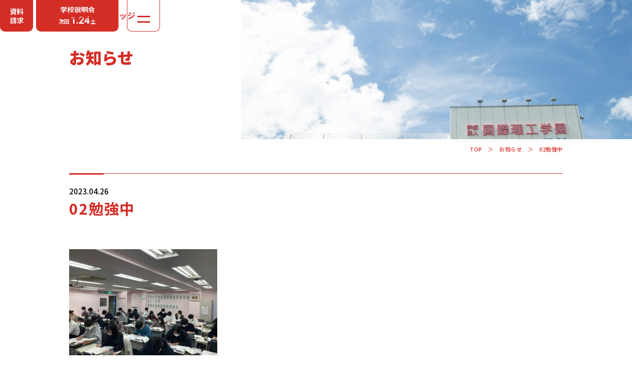

--- FILE ---
content_type: text/html; charset=UTF-8
request_url: https://www.itc.ac.jp/%E5%BB%BA%E7%AF%89%E5%A3%AB%E5%B0%82%E6%94%BB%E7%A7%91%E3%80%81%E7%8C%9B%E5%8B%89%E5%BC%B7%E4%B8%AD%E3%81%A7%E3%81%99%EF%BC%81/02%E5%8B%89%E5%BC%B7%E4%B8%AD/
body_size: 9465
content:
<!DOCTYPE html>
<html lang="ja">

<head>
	<meta charset="utf-8">
	<meta http-equiv="x-ua-compatible" content="ie=edge">
	<meta name="keywords" content="千葉県,千葉,専門学校,建築,建築士,ＣＧ,IT,情報処理,デザイン,インテリア,コーディネーター,資格,りこせん">
	<meta name="description" content="千葉県にあるIT・ゲーム・デザイン・建築・インテリアの総合専門学校。1991年の創立、教育理念はアットホーム教育。就職と資格に強く、多彩な行事や活発なクラブ活動も特徴。2023年にはスポーツ施設『KRCドーム』も完成し、恵まれた教育環境で充実したキャンパスライフを約束。教育目標は、スペシャリストの育成と豊かな人間形成。" />
	<meta name="viewport" content="width=device-width, initial-scale=1" />
	<meta name="format-detection" content="telephone=no" />

	<!-- 外部フォーム -->
	<script type="text/javascript" src="//www17.infoclipper.net/infohp_js/34197ea.js" charset="UTF-8"></script>
	<script type="text/javascript" src="//www17.infoclipper.net/infohp_js/fpAnalysis.js" charset="UTF-8"></script>

	<!-- Google tag (gtag.js) -->
	<script async src="https://www.googletagmanager.com/gtag/js?id=G-GDZ3NWL1T9"></script>
	<script>
	  window.dataLayer = window.dataLayer || [];
	  function gtag(){dataLayer.push(arguments);}
	  gtag('js', new Date());

	  gtag('config', 'G-GDZ3NWL1T9');
	</script>

	<!-- Google Tag Manager -->
	<script>(function(w,d,s,l,i){w[l]=w[l]||[];w[l].push({'gtm.start':
	new Date().getTime(),event:'gtm.js'});var f=d.getElementsByTagName(s)[0],
	j=d.createElement(s),dl=l!='dataLayer'?'&l='+l:'';j.async=true;j.src=
	'https://www.googletagmanager.com/gtm.js?id='+i+dl;f.parentNode.insertBefore(j,f);
	})(window,document,'script','dataLayer','GTM-K26XXMQ8');</script>
	<!-- End Google Tag Manager -->

	<link rel="apple-touch-icon" href="https://www.itc.ac.jp/_cms/wp-content/themes/itc1.1.0/apple-touch-icon.png">
	<link rel="icon" href="https://www.itc.ac.jp/_cms/wp-content/themes/itc1.1.0/favicon.ico">
	<script>
		var scrolltop_manual_start = true;
	</script>
	<!--[if IE]>
	<link rel="shortcut icon" href="https://www.itc.ac.jp/_cms/wp-content/themes/itc1.1.0/favicon.ico">
<![endif]-->
		<title>02勉強中 – IT、ゲーム、デザイン、建築の専門学校（千葉）｜専門学校国際理工カレッジ</title>

		<!-- All in One SEO 4.4.6 - aioseo.com -->
		<meta name="robots" content="max-image-preview:large" />
		<link rel="canonical" href="https://www.itc.ac.jp/%e5%bb%ba%e7%af%89%e5%a3%ab%e5%b0%82%e6%94%bb%e7%a7%91%e3%80%81%e7%8c%9b%e5%8b%89%e5%bc%b7%e4%b8%ad%e3%81%a7%e3%81%99%ef%bc%81/02%e5%8b%89%e5%bc%b7%e4%b8%ad/" />
		<meta name="generator" content="All in One SEO (AIOSEO) 4.4.6" />
		<meta property="og:locale" content="ja_JP" />
		<meta property="og:site_name" content="IT、ゲーム、デザイン、建築の専門学校（千葉）｜専門学校国際理工カレッジ –" />
		<meta property="og:type" content="article" />
		<meta property="og:title" content="02勉強中 – IT、ゲーム、デザイン、建築の専門学校（千葉）｜専門学校国際理工カレッジ" />
		<meta property="og:url" content="https://www.itc.ac.jp/%e5%bb%ba%e7%af%89%e5%a3%ab%e5%b0%82%e6%94%bb%e7%a7%91%e3%80%81%e7%8c%9b%e5%8b%89%e5%bc%b7%e4%b8%ad%e3%81%a7%e3%81%99%ef%bc%81/02%e5%8b%89%e5%bc%b7%e4%b8%ad/" />
		<meta property="og:image" content="https://www.itc.ac.jp/_cms/wp-content/uploads/2024/11/itc_OGP.jpg" />
		<meta property="og:image:secure_url" content="https://www.itc.ac.jp/_cms/wp-content/uploads/2024/11/itc_OGP.jpg" />
		<meta property="og:image:width" content="2400" />
		<meta property="og:image:height" content="1260" />
		<meta property="article:published_time" content="2023-04-26T11:50:30+00:00" />
		<meta property="article:modified_time" content="2023-04-26T11:50:30+00:00" />
		<meta name="twitter:card" content="summary_large_image" />
		<meta name="twitter:site" content="@kokusairikou" />
		<meta name="twitter:title" content="02勉強中 – IT、ゲーム、デザイン、建築の専門学校（千葉）｜専門学校国際理工カレッジ" />
		<meta name="twitter:creator" content="@kokusairikou" />
		<meta name="twitter:image" content="https://www.itc.ac.jp/_cms/wp-content/uploads/2023/09/logo.jpg" />
		<script type="application/ld+json" class="aioseo-schema">
			{"@context":"https:\/\/schema.org","@graph":[{"@type":"BreadcrumbList","@id":"https:\/\/www.itc.ac.jp\/%e5%bb%ba%e7%af%89%e5%a3%ab%e5%b0%82%e6%94%bb%e7%a7%91%e3%80%81%e7%8c%9b%e5%8b%89%e5%bc%b7%e4%b8%ad%e3%81%a7%e3%81%99%ef%bc%81\/02%e5%8b%89%e5%bc%b7%e4%b8%ad\/#breadcrumblist","itemListElement":[{"@type":"ListItem","@id":"https:\/\/www.itc.ac.jp\/#listItem","position":1,"item":{"@type":"WebPage","@id":"https:\/\/www.itc.ac.jp\/","name":"Home","description":"\u5343\u8449\u770c\u306b\u3042\u308bIT\u30fb\u30b2\u30fc\u30e0\u30fb\u30c7\u30b6\u30a4\u30f3\u30fb\u5efa\u7bc9\u30fb\u30a4\u30f3\u30c6\u30ea\u30a2\u306e\u7dcf\u5408\u5c02\u9580\u5b66\u6821\u30021991\u5e74\u306e\u5275\u7acb\u3001\u6559\u80b2\u7406\u5ff5\u306f\u30a2\u30c3\u30c8\u30db\u30fc\u30e0\u6559\u80b2\u3002\u5c31\u8077\u3068\u8cc7\u683c\u306b\u5f37\u304f\u3001\u591a\u5f69\u306a\u884c\u4e8b\u3084\u6d3b\u767a\u306a\u30af\u30e9\u30d6\u6d3b\u52d5\u3082\u7279\u5fb4\u30022023\u5e74\u306b\u306f\u30b9\u30dd\u30fc\u30c4\u65bd\u8a2d\u300eKRC\u30c9\u30fc\u30e0\u300f\u3082\u5b8c\u6210\u3057\u3001\u6075\u307e\u308c\u305f\u6559\u80b2\u74b0\u5883\u3067\u5145\u5b9f\u3057\u305f\u30ad\u30e3\u30f3\u30d1\u30b9\u30e9\u30a4\u30d5\u3092\u7d04\u675f\u3002\u6559\u80b2\u76ee\u6a19\u306f\u3001\u30b9\u30da\u30b7\u30e3\u30ea\u30b9\u30c8\u306e\u80b2\u6210\u3068\u8c4a\u304b\u306a\u4eba\u9593\u5f62\u6210\u3002","url":"https:\/\/www.itc.ac.jp\/"},"nextItem":"https:\/\/www.itc.ac.jp\/%e5%bb%ba%e7%af%89%e5%a3%ab%e5%b0%82%e6%94%bb%e7%a7%91%e3%80%81%e7%8c%9b%e5%8b%89%e5%bc%b7%e4%b8%ad%e3%81%a7%e3%81%99%ef%bc%81\/02%e5%8b%89%e5%bc%b7%e4%b8%ad\/#listItem"},{"@type":"ListItem","@id":"https:\/\/www.itc.ac.jp\/%e5%bb%ba%e7%af%89%e5%a3%ab%e5%b0%82%e6%94%bb%e7%a7%91%e3%80%81%e7%8c%9b%e5%8b%89%e5%bc%b7%e4%b8%ad%e3%81%a7%e3%81%99%ef%bc%81\/02%e5%8b%89%e5%bc%b7%e4%b8%ad\/#listItem","position":2,"item":{"@type":"WebPage","@id":"https:\/\/www.itc.ac.jp\/%e5%bb%ba%e7%af%89%e5%a3%ab%e5%b0%82%e6%94%bb%e7%a7%91%e3%80%81%e7%8c%9b%e5%8b%89%e5%bc%b7%e4%b8%ad%e3%81%a7%e3%81%99%ef%bc%81\/02%e5%8b%89%e5%bc%b7%e4%b8%ad\/","name":"02\u52c9\u5f37\u4e2d","url":"https:\/\/www.itc.ac.jp\/%e5%bb%ba%e7%af%89%e5%a3%ab%e5%b0%82%e6%94%bb%e7%a7%91%e3%80%81%e7%8c%9b%e5%8b%89%e5%bc%b7%e4%b8%ad%e3%81%a7%e3%81%99%ef%bc%81\/02%e5%8b%89%e5%bc%b7%e4%b8%ad\/"},"previousItem":"https:\/\/www.itc.ac.jp\/#listItem"}]},{"@type":"ItemPage","@id":"https:\/\/www.itc.ac.jp\/%e5%bb%ba%e7%af%89%e5%a3%ab%e5%b0%82%e6%94%bb%e7%a7%91%e3%80%81%e7%8c%9b%e5%8b%89%e5%bc%b7%e4%b8%ad%e3%81%a7%e3%81%99%ef%bc%81\/02%e5%8b%89%e5%bc%b7%e4%b8%ad\/#itempage","url":"https:\/\/www.itc.ac.jp\/%e5%bb%ba%e7%af%89%e5%a3%ab%e5%b0%82%e6%94%bb%e7%a7%91%e3%80%81%e7%8c%9b%e5%8b%89%e5%bc%b7%e4%b8%ad%e3%81%a7%e3%81%99%ef%bc%81\/02%e5%8b%89%e5%bc%b7%e4%b8%ad\/","name":"02\u52c9\u5f37\u4e2d \u2013 IT\u3001\u30b2\u30fc\u30e0\u3001\u30c7\u30b6\u30a4\u30f3\u3001\u5efa\u7bc9\u306e\u5c02\u9580\u5b66\u6821\uff08\u5343\u8449\uff09\uff5c\u5c02\u9580\u5b66\u6821\u56fd\u969b\u7406\u5de5\u30ab\u30ec\u30c3\u30b8","inLanguage":"ja","isPartOf":{"@id":"https:\/\/www.itc.ac.jp\/#website"},"breadcrumb":{"@id":"https:\/\/www.itc.ac.jp\/%e5%bb%ba%e7%af%89%e5%a3%ab%e5%b0%82%e6%94%bb%e7%a7%91%e3%80%81%e7%8c%9b%e5%8b%89%e5%bc%b7%e4%b8%ad%e3%81%a7%e3%81%99%ef%bc%81\/02%e5%8b%89%e5%bc%b7%e4%b8%ad\/#breadcrumblist"},"author":{"@id":"https:\/\/www.itc.ac.jp\/author\/itcadmin\/#author"},"creator":{"@id":"https:\/\/www.itc.ac.jp\/author\/itcadmin\/#author"},"datePublished":"2023-04-26T11:50:30+09:00","dateModified":"2023-04-26T11:50:30+09:00"},{"@type":"Organization","@id":"https:\/\/www.itc.ac.jp\/#organization","name":"IT\u3001\u30b2\u30fc\u30e0\u3001\u30c7\u30b6\u30a4\u30f3\u3001\u5efa\u7bc9\u306e\u5c02\u9580\u5b66\u6821\uff08\u5343\u8449\uff09\uff5c\u5c02\u9580\u5b66\u6821\u56fd\u969b\u7406\u5de5\u30ab\u30ec\u30c3\u30b8","url":"https:\/\/www.itc.ac.jp\/","logo":{"@type":"ImageObject","url":"https:\/\/www.itc.ac.jp\/_cms\/wp-content\/uploads\/2023\/09\/krc_logo.png","@id":"https:\/\/www.itc.ac.jp\/#organizationLogo","width":4025,"height":567},"image":{"@id":"https:\/\/www.itc.ac.jp\/#organizationLogo"},"sameAs":["https:\/\/twitter.com\/kokusairikou","https:\/\/www.instagram.com\/kokusairikou","https:\/\/www.youtube.com\/channel\/UCpvQCOFVRip-zT8bHna4XQg"]},{"@type":"Person","@id":"https:\/\/www.itc.ac.jp\/author\/itcadmin\/#author","url":"https:\/\/www.itc.ac.jp\/author\/itcadmin\/","name":"itcAdmin","image":{"@type":"ImageObject","@id":"https:\/\/www.itc.ac.jp\/%e5%bb%ba%e7%af%89%e5%a3%ab%e5%b0%82%e6%94%bb%e7%a7%91%e3%80%81%e7%8c%9b%e5%8b%89%e5%bc%b7%e4%b8%ad%e3%81%a7%e3%81%99%ef%bc%81\/02%e5%8b%89%e5%bc%b7%e4%b8%ad\/#authorImage","url":"https:\/\/secure.gravatar.com\/avatar\/b147476eaec15ff7a9c75124d09f6a58?s=96&d=mm&r=g","width":96,"height":96,"caption":"itcAdmin"}},{"@type":"WebSite","@id":"https:\/\/www.itc.ac.jp\/#website","url":"https:\/\/www.itc.ac.jp\/","name":"IT\u3001\u30b2\u30fc\u30e0\u3001\u30c7\u30b6\u30a4\u30f3\u3001\u5efa\u7bc9\u306e\u5c02\u9580\u5b66\u6821\uff08\u5343\u8449\uff09\uff5c\u5c02\u9580\u5b66\u6821\u56fd\u969b\u7406\u5de5\u30ab\u30ec\u30c3\u30b8","inLanguage":"ja","publisher":{"@id":"https:\/\/www.itc.ac.jp\/#organization"}}]}
		</script>
		<!-- All in One SEO -->

<link rel='dns-prefetch' href='//cdn.jsdelivr.net' />
<link rel='dns-prefetch' href='//cdnjs.cloudflare.com' />
<link rel='dns-prefetch' href='//fonts.googleapis.com' />
<link rel='dns-prefetch' href='//s.w.org' />
		<!-- This site uses the Google Analytics by MonsterInsights plugin v8.19 - Using Analytics tracking - https://www.monsterinsights.com/ -->
		<!-- Note: MonsterInsights is not currently configured on this site. The site owner needs to authenticate with Google Analytics in the MonsterInsights settings panel. -->
					<!-- No tracking code set -->
				<!-- / Google Analytics by MonsterInsights -->
		<link rel='stylesheet' id='wp-block-library-css'  href='https://www.itc.ac.jp/_cms/wp-includes/css/dist/block-library/style.min.css' type='text/css' media='all' />
<link rel='stylesheet' id='channel_io_dashicons-css'  href='https://www.itc.ac.jp/_cms/wp-content/plugins/channel-io/css/channelicons.css' type='text/css' media='all' />
<link rel='stylesheet' id='contact-form-7-css'  href='https://www.itc.ac.jp/_cms/wp-content/plugins/contact-form-7/includes/css/styles.css' type='text/css' media='all' />
<link rel='stylesheet' id='contact-form-7-confirm-css'  href='https://www.itc.ac.jp/_cms/wp-content/plugins/contact-form-7-add-confirm_stop/includes/css/styles.css' type='text/css' media='all' />
<link rel='stylesheet' id='offcanvasStyle-css'  href='https://www.itc.ac.jp/_cms/wp-content/themes/itc1.1.0/assets/css/bootstrap.offcanvas.min.css' type='text/css' media='all' />
<link rel='stylesheet' id='lightcaseStyle-css'  href='https://www.itc.ac.jp/_cms/wp-content/themes/itc1.1.0/assets/css/lightcase.css' type='text/css' media='all' />
<link rel='stylesheet' id='aosStyle-css'  href='https://www.itc.ac.jp/_cms/wp-content/themes/itc1.1.0/assets/css/aos.css' type='text/css' media='all' />
<link rel='stylesheet' id='sliderProStyle-css'  href='https://www.itc.ac.jp/_cms/wp-content/themes/itc1.1.0/assets/css/slider-pro.min.css' type='text/css' media='all' />
<link rel='stylesheet' id='slickStyle-css'  href='https://cdnjs.cloudflare.com/ajax/libs/slick-carousel/1.9.0/slick.css' type='text/css' media='all' />
<link rel='stylesheet' id='slickThemeStyle-css'  href='https://cdnjs.cloudflare.com/ajax/libs/slick-carousel/1.9.0/slick-theme.css' type='text/css' media='all' />
<link rel='stylesheet' id='addJpFont-css'  href='https://fonts.googleapis.com/css2?family=Noto+Sans+JP%3Awght%40100%3B400%3B500%3B700%3B900&#038;display=swap' type='text/css' media='all' />
<link rel='stylesheet' id='addFont-css'  href='https://fonts.googleapis.com/css2?family=Montserrat%3Awght%40400%3B700&#038;display=swap' type='text/css' media='all' />
<link rel='stylesheet' id='addJostFont-css'  href='https://fonts.googleapis.com/css2?family=Jost%3Awght%40500%3B600%3B700%3B800&#038;display=swap' type='text/css' media='all' />
<link rel='stylesheet' id='addRobotoFont-css'  href='https://fonts.googleapis.com/css2?family=Roboto%3Awght%40700&#038;display=swap' type='text/css' media='all' />
<link rel='stylesheet' id='stylesStyle-css'  href='https://www.itc.ac.jp/_cms/wp-content/themes/itc1.1.0/style.css?1720165572' type='text/css' media='all' />
<link rel='stylesheet' id='stylesRenewStyle-css'  href='https://www.itc.ac.jp/_cms/wp-content/themes/itc1.1.0/assets/css/style.css' type='text/css' media='all' />
<script type='text/javascript' src='https://www.itc.ac.jp/_cms/wp-includes/js/jquery/jquery.min.js' id='jquery-core-js'></script>
<script type='text/javascript' src='https://www.itc.ac.jp/_cms/wp-includes/js/jquery/jquery-migrate.min.js' id='jquery-migrate-js'></script>
<script type='text/javascript' src='https://www.itc.ac.jp/_cms/wp-content/themes/itc1.1.0/assets/js/modules.js' id='modulesJs-js'></script>
<script type='text/javascript' src='https://www.itc.ac.jp/_cms/wp-content/themes/itc1.1.0/assets/js/jquery.cookie.js' id='cookieJs-js'></script>
<script type='text/javascript' src='https://www.itc.ac.jp/_cms/wp-content/themes/itc1.1.0/assets/js/aos.js' id='aosJs-js'></script>
<script type='text/javascript' src='https://www.itc.ac.jp/_cms/wp-content/themes/itc1.1.0/assets/js/bootstrap.offcanvas.min.js' id='offcanvasJs-js'></script>
<script type='text/javascript' src='https://www.itc.ac.jp/_cms/wp-content/themes/itc1.1.0/assets/js/jquery.paroller.js' id='parollerJs-js'></script>
<script type='text/javascript' src='https://www.itc.ac.jp/_cms/wp-content/themes/itc1.1.0/assets/js/lightcase.js' id='lightcaseJs-js'></script>
<script type='text/javascript' src='https://www.itc.ac.jp/_cms/wp-content/themes/itc1.1.0/assets/js/jquery.sliderPro.min.js' id='sliderProJs-js'></script>
<script type='text/javascript' src='https://www.itc.ac.jp/_cms/wp-content/themes/itc1.1.0/assets/js/ajaxzip3.js' id='ajaxzip3Js-js'></script>
<script type='text/javascript' src='https://www.itc.ac.jp/_cms/wp-content/themes/itc1.1.0/assets/js/ofi.min.js' id='ofiJs-js'></script>
<script type='text/javascript' src='https://cdn.jsdelivr.net/npm/slick-carousel@1.8.1/slick/slick.min.js' id='slickJs-js'></script>
<script type='text/javascript' src='https://www.itc.ac.jp/_cms/wp-content/themes/itc1.1.0/assets/js/script.js?1647504525' id='mainJs-js'></script>
<script type='text/javascript' src='https://www.itc.ac.jp/_cms/wp-content/themes/itc1.1.0/assets/js/app.js' id='mainRenewJs-js'></script>
<link rel="https://api.w.org/" href="https://www.itc.ac.jp/wp-json/" /><link rel="alternate" type="application/json" href="https://www.itc.ac.jp/wp-json/wp/v2/media/1404" /><link rel='shortlink' href='https://www.itc.ac.jp/?p=1404' />
<link rel="alternate" type="application/json+oembed" href="https://www.itc.ac.jp/wp-json/oembed/1.0/embed?url=https%3A%2F%2Fwww.itc.ac.jp%2F%25e5%25bb%25ba%25e7%25af%2589%25e5%25a3%25ab%25e5%25b0%2582%25e6%2594%25bb%25e7%25a7%2591%25e3%2580%2581%25e7%258c%259b%25e5%258b%2589%25e5%25bc%25b7%25e4%25b8%25ad%25e3%2581%25a7%25e3%2581%2599%25ef%25bc%2581%2F02%25e5%258b%2589%25e5%25bc%25b7%25e4%25b8%25ad%2F" />
<link rel="alternate" type="text/xml+oembed" href="https://www.itc.ac.jp/wp-json/oembed/1.0/embed?url=https%3A%2F%2Fwww.itc.ac.jp%2F%25e5%25bb%25ba%25e7%25af%2589%25e5%25a3%25ab%25e5%25b0%2582%25e6%2594%25bb%25e7%25a7%2591%25e3%2580%2581%25e7%258c%259b%25e5%258b%2589%25e5%25bc%25b7%25e4%25b8%25ad%25e3%2581%25a7%25e3%2581%2599%25ef%25bc%2581%2F02%25e5%258b%2589%25e5%25bc%25b7%25e4%25b8%25ad%2F&#038;format=xml" />
<meta property="og:title" content="02勉強中" />
<meta property="og:description" content="" />
<meta property="og:type" content="article" />
<meta property="og:url" content="https://www.itc.ac.jp/%e5%bb%ba%e7%af%89%e5%a3%ab%e5%b0%82%e6%94%bb%e7%a7%91%e3%80%81%e7%8c%9b%e5%8b%89%e5%bc%b7%e4%b8%ad%e3%81%a7%e3%81%99%ef%bc%81/02%e5%8b%89%e5%bc%b7%e4%b8%ad/" />
<meta property="og:image" content="https://www.itc.ac.jp/_cms/wp-content/themes/itc1.1.0/assets/img/common/ogp.jpg" />
<meta property="og:site_name" content="IT、ゲーム、デザイン、建築の専門学校（千葉）｜専門学校国際理工カレッジ" />
<meta name="twitter:card" content="summary_large_image" />
<meta property="og:locale" content="ja_JP" />
	</head>

<body class="attachment attachment-template-default single single-attachment postid-1404 attachmentid-1404 attachment-jpeg" itemscope itemtype="http://schema.org/WebPage">
	<!-- Google Tag Manager (noscript) -->
	<noscript><iframe src="https://www.googletagmanager.com/ns.html?id=GTM-K26XXMQ8"
	height="0" width="0" style="display:none;visibility:hidden"></iframe></noscript>
	<!-- End Google Tag Manager (noscript) -->
			<div id="loader-bg" class="subpage">
		</div>
		
<header class="g-header">
  <div class="g-header__wrap">
    <a href="https://www.itc.ac.jp" class="g-header__logo" data-device="sp"><img src="https://www.itc.ac.jp/_cms/wp-content/themes/itc1.1.0/assets/img/common/renew/header_ttl.svg" alt="国際理工カレッジ" class="g-header__logolink"></a>
    <div class="g-header__box">
      <div class="g-header__item js-header-item" data-device="pc">
        <div class="g-header__btn">
          <a href="https://www.school-go.info/3e1l5jk/itc/form.php?fno=1&fsno=1&openExternalBrowser=1" target="_blank" class="g-header__btnlink" id="固定_資料請求">資料<br>請求</a>
        </div>
        <div class="g-header__info">
                  <a href="https://www.itc.ac.jp/opencampus/" class="g-header__infolink" id="固定_OC">
            <p class="g-header__info-ttl">学校説明会</p>
            <p class="g-header__info-text">
              <span class="g-header__info-next">次回</span>
              <span class="g-header__info-date">1.24</span>
              <span class="g-header__info-week">土</span>
            </p>
          </a>
                </div>
      </div>
      <div class="g-header__toggle js-toggle">
        <span>MENU</span>
      </div>
      <div class="g-header__bg js-header-bg"></div>
    </div>
  </div>
  <div class="g-nav js-nav">
    <div class="g-nav__cont">
      <a href="https://www.itc.ac.jp" class="g-nav__logo" data-device="pc"><img src="https://www.itc.ac.jp/_cms/wp-content/themes/itc1.1.0/assets/img/common/renew/logo_white.svg" alt="専門学校 国際理工カレッジ"></a>
      <div class="g-nav__box">
        <div class="g-nav__left">
          <a href="https://www.itc.ac.jp/opencampus/" class="g-nav__oc" id="top_ハンバーガー_OC">
            <figure class="g-nav__oc-fig"><img src="https://www.itc.ac.jp/_cms/wp-content/themes/itc1.1.0/assets/img/common/renew/header_oc.jpg" alt="" class="g-nav__oc-img"></figure>
            <div class="g-nav__oc-textbox">
              <p class="g-nav__oc-lead">「来て」「見て」「体験」しよう</p>
              <p class="g-nav__oc-ttl">OPEN CAMPUS</p>
            </div>
          </a>
          <a href="https://www.school-go.info/3e1l5jk/itc/form.php?fno=1&fsno=1&openExternalBrowser=1" target="_blank" class="g-nav__btn" id="top_ハンバーガー_資料請求">資料請求はこちらから</a>
          <ul class="g-nav__snsbox" data-device="pc">
            <li class="g-nav__sns"><a href="https://lin.ee/fb4SAbfQ" target="_blank" class="g-nav__snslink" id="top_ハンバーガー_sns">
              <img src="https://www.itc.ac.jp/_cms/wp-content/themes/itc1.1.0/assets/img/common/renew/icon_line.svg" alt="LINE" class="g-nav__snsimg">
            </a></li>
            <li class="g-nav__sns"><a href="https://twitter.com/kokusairikou" target="_blank" class="g-nav__snslink" id="top_ハンバーガー_sns">
              <img src="https://www.itc.ac.jp/_cms/wp-content/themes/itc1.1.0/assets/img/common/renew/icon_x.svg" alt="X" class="g-nav__snsimg">
            </a></li>
            <li class="g-nav__sns"><a href="https://www.instagram.com/kokusairikou" target="_blank" class="g-nav__snslink" id="top_ハンバーガー_sns">
              <img src="https://www.itc.ac.jp/_cms/wp-content/themes/itc1.1.0/assets/img/common/renew/icon_instagram.svg" alt="Instagram" class="g-nav__snsimg">
            </a></li>
            <li class="g-nav__sns"><a href="https://www.youtube.com/channel/UCpvQCOFVRip-zT8bHna4XQg" target="_blank" class="g-nav__snslink-youtube" id="top_ハンバーガー_sns">
              <img src="https://www.itc.ac.jp/_cms/wp-content/themes/itc1.1.0/assets/img/common/renew/icon_youtube.svg" alt="YouTube" class="g-nav__snsimg">
            </a></li>
            <li class="g-nav__sns"><a href="https://www.tiktok.com/@krckokusairiko" target="_blank" class="g-nav__snslink" id="top_ハンバーガー_sns">
              <img src="https://www.itc.ac.jp/_cms/wp-content/themes/itc1.1.0/assets/img/common/renew/icon_tiktok.svg" alt="TikTok" class="g-nav__snsimg">
            </a></li>
          </ul>
        </div>
        <div class="g-nav__right">
          <div class="g-nav__list">
            <dl class="g-nav__item">
              <dt class="g-nav__dt js-accordion">学科・コース</dt>
              <dd class="g-nav__dd">
                <a href="https://www.itc.ac.jp/course/information_proccessing/" class="g-nav__link">高度情報処理科</a>
                <a href="https://www.itc.ac.jp/course/information_system/" class="g-nav__link">情報システム科</a>
                <a href="https://www.itc.ac.jp/course/game/" class="g-nav__link">ゲームクリエイター科</a>
                <a href="https://www.itc.ac.jp/course/cg_design/" class="g-nav__link">Web・CGデザイン科</a>
                <a href="https://www.itc.ac.jp/course/construction_design/" class="g-nav__link">建築設計科</a>
                <a href="https://www.itc.ac.jp/course/architecture_speciality/" class="g-nav__link">建築士専攻科</a>
              </dd>
            </dl>
            <dl class="g-nav__item">
              <dt class="g-nav__dt js-accordion">学校案内</dt>
              <dd class="g-nav__dd">
                <a href="https://www.itc.ac.jp/college/infographics/" class="g-nav__link">数字で見る国際理工</a>
                <a href="https://www.itc.ac.jp/college/education/" class="g-nav__link">キャンパスライフについて</a>
                <a href="https://www.itc.ac.jp/college/teacher/" class="g-nav__link">先生紹介</a>
                <a href="https://www.itc.ac.jp/interview/" class="g-nav__link">学生インタビュー</a>
                <a href="https://www.itc.ac.jp/college/message/" class="g-nav__link">学校長挨拶・沿革</a>
                <a href="https://www.itc.ac.jp/college/disclosure/" class="g-nav__link">学校情報公開</a>
                <a href="https://www.itc.ac.jp/college/access/" class="g-nav__link">アクセス</a>
              </dd>
            </dl>
            <dl class="g-nav__item">
              <dt class="g-nav__dt js-accordion">入学案内</dt>
              <dd class="g-nav__dd">
                <a href="https://www.itc.ac.jp/admission/application/" class="g-nav__link">募集学科</a>
                <a href="https://www.itc.ac.jp/admission/examination2/" class="g-nav__link">入試情報</a>
                <a href="https://www.itc.ac.jp/admission/expenses/" class="g-nav__link">学費について</a>
                <a href="https://www.itc.ac.jp/admission/support_plan/" class="g-nav__link">学費サポートプラン</a>
                <a href="https://www.itc.ac.jp/admission/support_system/" class="g-nav__link">その他制度</a>
                <a href="https://www.itc.ac.jp/admission/foreign/" class="g-nav__link">留学生の方へ</a>
              </dd>
            </dl>
            <dl class="g-nav__item">
              <dt class="g-nav__dt js-accordion">就職サポート</dt>
              <dd class="g-nav__dd">
                <a href="https://www.itc.ac.jp/job/" class="g-nav__link">就職サポート</a>
                <a href="https://www.itc.ac.jp/job/#support" class="g-nav__link">入学時から始まる丁寧な就職支援</a>
                <a href="https://www.itc.ac.jp/job/#reason" class="g-nav__link">就職に強い理由</a>
                <a href="https://www.itc.ac.jp/job/#archieve" class="g-nav__link">過去3年間の就職実績</a>
              </dd>
            </dl>
            <dl class="g-nav__item">
              <dt class="g-nav__dt js-accordion">オープンキャンパス</dt>
              <dd class="g-nav__dd">
                <a href="https://www.itc.ac.jp/opencampus/#information" class="g-nav__link">学校説明会</a>
                <a href="https://www.itc.ac.jp/opencampus/#trial" class="g-nav__link">学校体験会/保護者説明会</a>
                <a href="https://www.itc.ac.jp/opencampus/#oc-event" class="g-nav__link">その他のイベント</a>
                <a href="https://www.school-go.info/3e1l5jk/itc/form.php?fno=27&fsno=1&openExternalBrowser=1" target="_blank" class="g-nav__link">お申し込み</a>
              </dd>
            </dl>
          </div>
          <nav class="g-nav__sublist">
            <div class="g-nav__subitem">
              <a href="https://www.itc.ac.jp/faq/" class="g-nav__sublink">よくあるご質問</a>
              <a href="https://www.itc.ac.jp/topics/" class="g-nav__sublink">お知らせ</a>
              <a href="https://www.itc.ac.jp/college/access/" class="g-nav__sublink">アクセス</a>
              <a href="https://recruit.itc.ac.jp/" target="_blank" class="g-nav__sublink">教員募集</a>
            </div>
            <div class="g-nav__subitem">
              <a href="https://www.itc.ac.jp/privacy_policy/" class="g-nav__sublink">プライバシーポリシー</a>
              <a href="https://www.itc.ac.jp/recruit/" class="g-nav__sublink">人事採用担当者様へ </a>
              <a href="https://www.itc.ac.jp/contact/" class="g-nav__sublink">お問い合わせ</a>
            </div>
          </nav>
        </div>
      </div>
      <div class="g-nav__info" data-device="sp">
        <a href="https://www.itc.ac.jp" class="g-nav__logo"><img src="https://www.itc.ac.jp/_cms/wp-content/themes/itc1.1.0/assets/img/common/renew/logo_white.svg" alt="専門学校 国際理工カレッジ"></a>
        <p class="g-nav__address">〒263-0025 千葉市稲毛区穴川町386<br>Tel . 043-307-1819 / Fax . 043-307-6070</p>
        <ul class="g-nav__snsbox">
          <li class="g-nav__sns"><a href="https://lin.ee/fb4SAbfQ" target="_blank" class="g-nav__snslink">
            <img src="https://www.itc.ac.jp/_cms/wp-content/themes/itc1.1.0/assets/img/common/renew/icon_line.svg" alt="LINE" class="g-nav__snsimg">
          </a></li>
          <li class="g-nav__sns"><a href="https://twitter.com/kokusairikou" target="_blank" class="g-nav__snslink">
            <img src="https://www.itc.ac.jp/_cms/wp-content/themes/itc1.1.0/assets/img/common/renew/icon_x.svg" alt="X" class="g-nav__snsimg">
          </a></li>
          <li class="g-nav__sns"><a href="https://www.instagram.com/kokusairikou" target="_blank" class="g-nav__snslink">
            <img src="https://www.itc.ac.jp/_cms/wp-content/themes/itc1.1.0/assets/img/common/renew/icon_instagram.svg" alt="Instagram" class="g-nav__snsimg">
          </a></li>
          <li class="g-nav__sns"><a href="https://www.youtube.com/channel/UCpvQCOFVRip-zT8bHna4XQg" target="_blank" class="g-nav__snslink-youtube">
            <img src="https://www.itc.ac.jp/_cms/wp-content/themes/itc1.1.0/assets/img/common/renew/icon_youtube.svg" alt="YouTube" class="g-nav__snsimg">
          </a></li>
          <li class="g-nav__sns"><a href="https://www.tiktok.com/@krckokusairiko" target="_blank" class="g-nav__snslink">
            <img src="https://www.itc.ac.jp/_cms/wp-content/themes/itc1.1.0/assets/img/common/renew/icon_tiktok.svg" alt="TikTok" class="g-nav__snsimg">
          </a></li>
        </ul>
        <p class="g-nav__copy">© INTERNATIONAL TECHNICAL COLLEGE All rights reserved.</p>
      </div>
    </div>
  </div>
</header>
<div class="g-header__item js-header-item" data-device="sp">
  <div class="g-header__btn">
    <a href="https://www.school-go.info/3e1l5jk/itc/form.php?fno=1&fsno=1&openExternalBrowser=1" target="_blank" class="g-header__btnlink" id="固定_資料請求">資料<br>請求</a>
  </div>
  <div class="g-header__info">
      <a href="https://www.itc.ac.jp/opencampus/" class="g-header__infolink" id="固定_OC">
      <p class="g-header__info-ttl">学校説明会</p>
      <p class="g-header__info-text">
        <span class="g-header__info-next">次回</span>
        <span class="g-header__info-date">1.24</span>
        <span class="g-header__info-week">土</span>
      </p>
    </a>
    </div>
</div>
<main class="main">
  <div class="p-topics-single">
    <section class="m-topics-kv">
      <div class="m-topics-kv__wrap">
        <div class="m-topics-kv__box">
          <a href="https://www.itc.ac.jp" class="m-topics-kv__home" data-device="pc">国際理工カレッジ</a>
          <h2 class="m-topics-kv__ttl">お知らせ</h2>
        </div>
        <figure class="m-topics-kv__fig--bt">
          <picture>
            <source media="(min-width: 769px)" srcset="https://www.itc.ac.jp/_cms/wp-content/themes/itc1.1.0/assets/img/topics/ph-kv.jpg" class="m-topics-kv__ph">
            <img src="https://www.itc.ac.jp/_cms/wp-content/themes/itc1.1.0/assets/img/topics/sp/ph-kv.jpg" alt="" class="m-topics-kv__ph">
          </picture>
        </figure>
      </div>
    </section>
    <nav class="m-topics-breadcrumbs">
      <ul class="m-topics-breadcrumbs__list">
        <li class="m-topics-breadcrumbs__li"><a href="https://www.itc.ac.jp" class="m-topics-breadcrumbs__link">TOP</a></li>
        <li class="m-topics-breadcrumbs__li"><a href="https://www.itc.ac.jp/topics/" class="m-topics-breadcrumbs__link">お知らせ</a></li>
        <li class="m-topics-breadcrumbs__li">02勉強中</li>
      </ul>
    </nav>
    <section class="m-topics-single">
      <div class="m-topics-single__wrap">
			        <article class="m-topics-single__article">
          <div class="m-topics-single__box">
            <p class="m-topics-single__date">2023.04.26</p>
            <h1 class="m-topics-single__ttl">02勉強中</h1>
            <div class="m-topics-single__cats">
						            </div>
          </div>
          <section class="m-topics-single__content">
					<p class="attachment"><a href='https://www.itc.ac.jp/_cms/wp-content/uploads/2023/04/74967ba2a49865b57b579a67b577b940-scaled.jpg'><img width="300" height="225" src="https://www.itc.ac.jp/_cms/wp-content/uploads/2023/04/74967ba2a49865b57b579a67b577b940-300x225.jpg" class="attachment-medium size-medium" alt="" loading="lazy" srcset="https://www.itc.ac.jp/_cms/wp-content/uploads/2023/04/74967ba2a49865b57b579a67b577b940-300x225.jpg 300w, https://www.itc.ac.jp/_cms/wp-content/uploads/2023/04/74967ba2a49865b57b579a67b577b940-1024x768.jpg 1024w, https://www.itc.ac.jp/_cms/wp-content/uploads/2023/04/74967ba2a49865b57b579a67b577b940-768x576.jpg 768w, https://www.itc.ac.jp/_cms/wp-content/uploads/2023/04/74967ba2a49865b57b579a67b577b940-1536x1152.jpg 1536w, https://www.itc.ac.jp/_cms/wp-content/uploads/2023/04/74967ba2a49865b57b579a67b577b940-2048x1536.jpg 2048w" sizes="(max-width: 300px) 100vw, 300px" /></a></p>
					</section>
          <a href="https://www.itc.ac.jp/topics/" class="m-topics-single__btn">一覧を見る</a>
        </article>
				      </div>
    </section>
  </div>

<!-- <a href="https://www.itc.ac.jp/opencampus/" class="sec-oc sec-oc--min">
  <div class=" sec-oc__inner">
    <div class="sec-oc__bg"></div>
    <div class="sec-oc__en"><span>OPEN CAMPUS</span></div>
    <div class="sec-oc__txt">
      <img src="https://www.itc.ac.jp/_cms/wp-content/themes/itc1.1.0/assets/img/common/txt-oc.png" alt="オープンキャンパス">
    </div>
    <div class="sec-oc__deco">
      <img src="https://www.itc.ac.jp/_cms/wp-content/themes/itc1.1.0/assets/img/common/deco-oc.png" alt="あなたのやりたいがきっと見つかる">
    </div>
  </div>
</a><section id="kuchikomi">
	<p class="kuchiHeader">みんなの口コミや感想</p>
	<p class="mb-40">専門学校情報サイトの『みんなの専門学校情報』や『ベスト進学ネット』で国際理工の在校生や卒業生からの口コミや感想などが見られます。<br>ぜひ進路選びの参考にしてみてください！</p>
	<p><a href="https://www.minkou.jp/vcollege/school/21483/" target="_blank"><img src="https://www.itc.ac.jp/_cms/wp-content/themes/itc1.1.0/assets/img/common/img-kuchi01.jpg" alt="口コミ情報が見れるサイト｜みんなの専門学校情報"></a><a href="https://www.best-shingaku.net/special/pn701wordofmouth_view.php?sc=847" target="_blank"><img src="https://www.itc.ac.jp/_cms/wp-content/themes/itc1.1.0/assets/img/common/img-kuchi02.jpg" alt="みんなの感想を聞いてみよう！｜ベスト進学ネット"></a></p>
</section>
	<section class="sec-request">
		<a href="https://www.itc.ac.jp/request/" class="sec-request__linkarea">
			<div class="sec-request__container container-lg">
				<div class="sec-request__ttl">
					<div class="sec-request__ttl-icon"><img src="https://www.itc.ac.jp/_cms/wp-content/themes/itc1.1.0/assets/img/common/icon-document.png" alt=""></div>
					<div class="sec-request__ttl-txt">
						<h2 class="sec-request__ja">資料請求</h2>
						<p class="sec-request__en">DOCUMENT REQUEST</p>
					</div>
				</div>
				<div class="sec-request__content">
					<p>
						パンフレット、募集要項、入学願書一式を無料でお届けしています。<br>
						Webフォームよりお申込みください。
					</p>
				</div>

				<span class="link-arrow link-arrow--xl"></span>
			</div>
		</a>
	</section>
 -->
</main>


<footer class="g-footer">
  <div class="g-footer__list" data-device="sp">
    <dl class="g-footer__item">
      <dt class="g-footer__dt js-accordion">学科・コース</dt>
      <dd class="g-footer__dd">
        <a href="https://www.itc.ac.jp/course/information_proccessing/" class="g-footer__link">高度情報処理科</a>
        <a href="https://www.itc.ac.jp/course/information_system/" class="g-footer__link">情報システム科</a>
        <a href="https://www.itc.ac.jp/course/game/" class="g-footer__link">ゲームクリエイター科</a>
        <a href="https://www.itc.ac.jp/course/cg_design/" class="g-footer__link">Web・CGデザイン科</a>
        <a href="https://www.itc.ac.jp/course/construction_design/" class="g-footer__link">建築設計科</a>
        <a href="https://www.itc.ac.jp/course/architecture_speciality/" class="g-footer__link">建築士専攻科</a>
      </dd>
    </dl>
    <dl class="g-footer__item">
      <dt class="g-footer__dt js-accordion">学校案内</dt>
      <dd class="g-footer__dd">
        <a href="https://www.itc.ac.jp/college/infographics/" class="g-footer__link">数字で見る国際理工</a>
        <a href="https://www.itc.ac.jp/college/education/" class="g-footer__link">キャンパスライフについて</a>
        <a href="https://www.itc.ac.jp/college/teacher/" class="g-footer__link">先生紹介</a>
        <a href="https://www.itc.ac.jp/interview/" class="g-footer__link">学生インタビュー</a>
        <a href="https://www.itc.ac.jp/college/message/" class="g-footer__link">学校長挨拶・沿革</a>
        <a href="https://www.itc.ac.jp/college/disclosure/" class="g-footer__link">学校情報公開</a>
        <a href="https://www.itc.ac.jp/college/access/" class="g-footer__link">アクセス</a>
      </dd>
    </dl>
    <dl class="g-footer__item">
      <dt class="g-footer__dt js-accordion">入学案内</dt>
      <dd class="g-footer__dd">
        <a href="https://www.itc.ac.jp/admission/application/" class="g-footer__link">募集学科</a>
        <a href="https://www.itc.ac.jp/admission/examination2/" class="g-footer__link">入試情報</a>
        <a href="https://www.itc.ac.jp/admission/expenses/" class="g-footer__link">学費について</a>
        <a href="https://www.itc.ac.jp/admission/support_plan/" class="g-footer__link">学費サポートプラン</a>
        <a href="https://www.itc.ac.jp/admission/support_system/" class="g-footer__link">その他制度</a>
        <a href="https://www.itc.ac.jp/admission/foreign/" class="g-footer__link">留学生の方へ</a>
      </dd>
    </dl>
    <dl class="g-footer__item">
      <dt class="g-footer__dt js-accordion">就職サポート</dt>
      <dd class="g-footer__dd">
        <a href="https://www.itc.ac.jp/job/" class="g-footer__link">就職サポート</a>
        <a href="https://www.itc.ac.jp/job/#support" class="g-footer__link">入学時から始まる丁寧な就職支援</a>
        <a href="https://www.itc.ac.jp/job/#reason" class="g-footer__link">就職に強い理由</a>
        <a href="https://www.itc.ac.jp/job/#archieve" class="g-footer__link">過去3年間の就職実績</a>
      </dd>
    </dl>
    <dl class="g-footer__item">
      <dt class="g-footer__dt js-accordion">オープンキャンパス</dt>
      <dd class="g-footer__dd">
        <a href="https://www.itc.ac.jp/opencampus/#information" class="g-footer__link">学校説明会</a>
        <a href="https://www.itc.ac.jp/opencampus/#trial" class="g-footer__link">学校体験会/保護者説明会</a>
        <a href="https://www.itc.ac.jp/opencampus/#oc-event" class="g-footer__link">その他のイベント</a>
        <a href="https://www.school-go.info/3e1l5jk/itc/form.php?fno=27&fsno=1&openExternalBrowser=1" target="_blank" class="g-footer__link">お申し込み</a>
      </dd>
    </dl>
  </div>
  <nav class="g-footer__sublist" data-device="sp">
    <div class="g-footer__subitem">
      <a href="https://www.itc.ac.jp/faq/" class="g-footer__sublink">よくあるご質問</a>
      <a href="https://www.itc.ac.jp/topics/" class="g-footer__sublink">お知らせ</a>
      <a href="https://www.itc.ac.jp/college/access/" class="g-footer__sublink">アクセス</a>
      <a href="https://recruit.itc.ac.jp/" target="_blank" class="g-footer__sublink">教員募集</a>
    </div>
    <div class="g-footer__subitem">
      <a href="https://www.itc.ac.jp/privacy_policy/" class="g-footer__sublink">プライバシーポリシー</a>
      <a href="https://www.itc.ac.jp/recruit/" class="g-footer__sublink">人事採用担当者様へ </a>
      <a href="https://www.itc.ac.jp/contact/" class="g-footer__sublink">お問い合わせ</a>
    </div>
  </nav>
  <div class="g-footer__info">
    <div class="g-footer__wrap">
      <a href="https://www.itc.ac.jp" class="g-footer__logolink">
        <img src="https://www.itc.ac.jp/_cms/wp-content/themes/itc1.1.0/assets/img/common/renew/logo_main.svg" alt="学校法人 国際理工学園 専門学校 国際理工カレッジ IT、ゲーム、デザイン、建築・インテリアの総合専門学校" class="g-footer__logo" data-device="pc">
        <img src="https://www.itc.ac.jp/_cms/wp-content/themes/itc1.1.0/assets/img/common/renew/logo_white.svg" alt="専門学校 国際理工カレッジ" class="g-footer__logo" data-device="sp">
      </a>
      <p class="g-footer__address">〒263-0025 千葉市稲毛区穴川町386<br>Tel . 043-307-1819 / Fax . 043-307-6070</p>
      <ul class="g-footer__snsbox" data-device="sp">
        <li class="g-footer__sns"><a href="https://lin.ee/fb4SAbfQ" target="_blank" class="g-footer__snslink">
          <img src="https://www.itc.ac.jp/_cms/wp-content/themes/itc1.1.0/assets/img/common/renew/icon_line.svg" alt="LINE" class="g-footer__snsimg">
        </a></li>
        <li class="g-footer__sns"><a href="https://twitter.com/kokusairikou" target="_blank" class="g-footer__snslink">
          <img src="https://www.itc.ac.jp/_cms/wp-content/themes/itc1.1.0/assets/img/common/renew/icon_x.svg" alt="X" class="g-footer__snsimg">
        </a></li>
        <li class="g-footer__sns"><a href="https://www.instagram.com/kokusairikou" target="_blank" class="g-footer__snslink">
          <img src="https://www.itc.ac.jp/_cms/wp-content/themes/itc1.1.0/assets/img/common/renew/icon_instagram.svg" alt="Instagram" class="g-footer__snsimg">
        </a></li>
        <li class="g-footer__sns"><a href="https://www.youtube.com/channel/UCpvQCOFVRip-zT8bHna4XQg" target="_blank" class="g-footer__snslink-youtube">
          <img src="https://www.itc.ac.jp/_cms/wp-content/themes/itc1.1.0/assets/img/common/renew/icon_youtube.svg" alt="Youtube" class="g-footer__snsimg">
        </a></li>
        <li class="g-footer__sns"><a href="https://www.tiktok.com/@krckokusairiko" target="_blank" class="g-footer__snslink">
          <img src="https://www.itc.ac.jp/_cms/wp-content/themes/itc1.1.0/assets/img/common/renew/icon_tiktok.svg" alt="tiktok" class="g-footer__snsimg">
        </a></li>
      </ul>
      <p class="g-footer__copy">© INTERNATIONAL TECHNICAL COLLEGE All rights reserved.</p>
    </div>
  </div>
</footer>
<script type='text/javascript' id='channel-io-plugin-js-js-extra'>
/* <![CDATA[ */
var channel_io_options = {"channel_io_plugin_key":"610139ee-cc57-4ec4-a56e-378460b41310","channel_io_hide_default_launcher":"","channel_io_mobile_messenger_mode":"","channel_io_custom_launcher_selector":"","channel_io_z_index":"9999","login":""};
/* ]]> */
</script>
<script type='text/javascript' src='https://www.itc.ac.jp/_cms/wp-content/plugins/channel-io/channel_plugin_script.js' id='channel-io-plugin-js-js'></script>
<script type='text/javascript' id='contact-form-7-js-extra'>
/* <![CDATA[ */
var wpcf7 = {"apiSettings":{"root":"https:\/\/www.itc.ac.jp\/wp-json\/contact-form-7\/v1","namespace":"contact-form-7\/v1"}};
/* ]]> */
</script>
<script type='text/javascript' src='https://www.itc.ac.jp/_cms/wp-content/plugins/contact-form-7/includes/js/scripts.js' id='contact-form-7-js'></script>
<script type='text/javascript' src='https://www.itc.ac.jp/_cms/wp-includes/js/jquery/jquery.form.min.js' id='jquery-form-js'></script>
<script type='text/javascript' src='https://www.itc.ac.jp/_cms/wp-content/plugins/contact-form-7-add-confirm_stop/includes/js/scripts.js' id='contact-form-7-confirm-js'></script>
<script type='text/javascript' src='https://www.itc.ac.jp/_cms/wp-includes/js/wp-embed.min.js' id='wp-embed-js'></script>
<script>
	scrolltotop.controlHTML = '<span class="txt">PAGE TOP<' + '/span>';
	scrolltotop.init();
</script>

<!-- Conversion: 国際理工カレッジ様OC来場予約 -->
<script type="text/javascript">
  var _fout_queue = _fout_queue || {}; if (_fout_queue.conv === void 0) _fout_queue.conv = {};
  if (_fout_queue.conv.queue === void 0) _fout_queue.conv.queue = [];

  _fout_queue.conv.queue.push({
    'user_id': 51320,
    'convtype': 0,
    'price': 0,
    'dat': ''
  });

  (function() {
    var el = document.createElement('script'); el.type = 'text/javascript'; el.async = true;
    el.src = 'https://js.fout.jp/conversion.js';
    var s = document.getElementsByTagName('script')[0]; s.parentNode.insertBefore(el, s);
  })();
</script>

</body>

</html>


--- FILE ---
content_type: text/css
request_url: https://www.itc.ac.jp/_cms/wp-content/themes/itc1.1.0/style.css?1720165572
body_size: 54289
content:
@charset "UTF-8";
/*
  Theme Name: ITC 1.1.0
  Theme URI:
  Author: MT
  Author URI:
  Description: Theme of ITC add ロゴ・校名の変更 高度情報処理科の追加 ビジュアルデザイン科の科名変更(Web・CGデザイン科)
  Version: 1.1.0
  License:
  License URI:
  Text Domain:
*/
/* =====================
  configuration setting
===================== */
/*!
 * Generated using the Bootstrap Customizer (https://getbootstrap.com/docs/3.4/customize/)
 */
/*!
 * Bootstrap v3.4.1 (https://getbootstrap.com/)
 * Copyright 2011-2019 Twitter, Inc.
 * Licensed under MIT (https://github.com/twbs/bootstrap/blob/master/LICENSE)
 */
/*! normalize.css v3.0.3 | MIT License | github.com/necolas/normalize.css */
/*基本的にグリッドシステムv3のみ*/
body {
  margin: 0;
}

article,
aside,
details,
figcaption,
figure,
footer,
header,
hgroup,
main,
menu,
nav,
section,
summary {
  display: block;
}

audio,
canvas,
progress,
video {
  display: inline-block;
  vertical-align: baseline;
}

audio:not([controls]) {
  display: none;
  height: 0;
}

[hidden],
template {
  display: none;
}

a {
  background-color: transparent;
}

a:active,
a:hover {
  outline: 0;
}

abbr[title] {
  border-bottom: none;
  text-decoration: underline;
  text-decoration: underline dotted;
}

b,
strong {
  font-weight: bold;
}

dfn {
  font-style: italic;
}

h1 {
  font-size: 2em;
  margin: 0.67em 0;
}

mark {
  background: #ff0;
  color: #000;
}

small {
  font-size: 80%;
}

sub,
sup {
  font-size: 75%;
  line-height: 0;
  position: relative;
  vertical-align: baseline;
}

sup {
  top: -0.5em;
}

sub {
  bottom: -0.25em;
}

img {
  border: 0;
}

svg:not(:root) {
  overflow: hidden;
}

figure {
  margin: 1em 40px;
}

hr {
  box-sizing: content-box;
  height: 0;
}

pre {
  overflow: auto;
}

code,
kbd,
pre,
samp {
  font-family: monospace, monospace;
  font-size: 1em;
}

button,
input,
optgroup,
select,
textarea {
  color: inherit;
  font: inherit;
  margin: 0;
}

button {
  overflow: visible;
}

button,
select {
  text-transform: none;
}

button,
html input[type='button'],
input[type='reset'],
input[type='submit'] {
  -webkit-appearance: button;
  cursor: pointer;
}

button[disabled],
html input[disabled] {
  cursor: default;
}

button::-moz-focus-inner,
input::-moz-focus-inner {
  border: 0;
  padding: 0;
}

input {
  line-height: normal;
}

input[type='checkbox'],
input[type='radio'] {
  box-sizing: border-box;
  padding: 0;
}

input[type='number']::-webkit-inner-spin-button,
input[type='number']::-webkit-outer-spin-button {
  height: auto;
}

input[type='search'] {
  -webkit-appearance: textfield;
  box-sizing: content-box;
}

input[type='search']::-webkit-search-cancel-button,
input[type='search']::-webkit-search-decoration {
  -webkit-appearance: none;
}

fieldset {
  border: 1px solid #c0c0c0;
  margin: 0 2px;
  padding: 0.35em 0.625em 0.75em;
}

legend {
  border: 0;
  padding: 0;
}

textarea {
  overflow: auto;
}

optgroup {
  font-weight: bold;
}

table {
  border-collapse: collapse;
  border-spacing: 0;
}

td,
th {
  padding: 0;
}

.table-responsive {
  overflow-x: auto;
  min-height: 0.01%;
}

@media screen and (max-width: 767px) {
  .table-responsive {
    width: 100%;
    margin-bottom: 15px;
    overflow-y: hidden;
    -ms-overflow-style: -ms-autohiding-scrollbar;
  }
  .table-responsive > table {
    margin-bottom: 0;
  }
  .table-responsive > table > thead > tr > th,
  .table-responsive > table > tbody > tr > th,
  .table-responsive > table > tfoot > tr > th,
  .table-responsive > table > thead > tr > td,
  .table-responsive > table > tbody > tr > td,
  .table-responsive > table > tfoot > tr > td {
    white-space: nowrap;
  }
}

* {
  box-sizing: border-box;
}

*:before,
*:after {
  box-sizing: border-box;
}

input,
button,
select,
textarea {
  font-family: inherit;
  font-size: inherit;
  line-height: inherit;
}

a {
  color: #337ab7;
  text-decoration: none;
}

a:hover,
a:focus {
  color: #23527c;
  text-decoration: underline;
}

a:focus {
  outline: 5px auto -webkit-focus-ring-color;
  outline-offset: -2px;
}

figure {
  margin: 0;
}

img {
  vertical-align: middle;
}

.img-responsive {
  display: block;
  max-width: 100%;
  height: auto;
}

.img-rounded {
  border-radius: 6px;
}

hr {
  margin-top: 20px;
  margin-bottom: 20px;
  border: 0;
  border-top: 1px solid #eeeeee;
}

.container {
  padding-right: 15px;
  padding-left: 15px;
  margin-right: auto;
  margin-left: auto;
}

@media (min-width: 768px) {
  .container {
    width: 750px;
  }
}

@media (min-width: 992px) {
  .container {
    width: 970px;
  }
}

@media (min-width: 1340px) {
  .container {
    width: 1310px;
  }
}

.container-fluid {
  padding-right: 15px;
  padding-left: 15px;
  margin-right: auto;
  margin-left: auto;
}

.row {
  margin-right: -15px;
  margin-left: -15px;
}

.row-no-gutters {
  margin-right: 0;
  margin-left: 0;
}

.row-no-gutters [class*='col-'] {
  padding-right: 0;
  padding-left: 0;
}

.col-xs-1,
.col-sm-1,
.col-md-1,
.col-lg-1,
.col-xs-2,
.col-sm-2,
.col-md-2,
.col-lg-2,
.col-xs-3,
.col-sm-3,
.col-md-3,
.col-lg-3,
.col-xs-4,
.col-sm-4,
.col-md-4,
.col-lg-4,
.col-xs-5,
.col-sm-5,
.col-md-5,
.col-lg-5,
.col-xs-6,
.col-sm-6,
.col-md-6,
.col-lg-6,
.col-xs-7,
.col-sm-7,
.col-md-7,
.col-lg-7,
.col-xs-8,
.col-sm-8,
.col-md-8,
.col-lg-8,
.col-xs-9,
.col-sm-9,
.col-md-9,
.col-lg-9,
.col-xs-10,
.col-sm-10,
.col-md-10,
.col-lg-10,
.col-xs-11,
.col-sm-11,
.col-md-11,
.col-lg-11,
.col-xs-12,
.col-sm-12,
.col-md-12,
.col-lg-12 {
  position: relative;
  min-height: 1px;
  padding-right: 15px;
  padding-left: 15px;
}

.col-xs-1,
.col-xs-2,
.col-xs-3,
.col-xs-4,
.col-xs-5,
.col-xs-6,
.col-xs-7,
.col-xs-8,
.col-xs-9,
.col-xs-10,
.col-xs-11,
.col-xs-12 {
  float: left;
}

.col-xs-12 {
  width: 100%;
}

.col-xs-11 {
  width: 91.66666667%;
}

.col-xs-10 {
  width: 83.33333333%;
}

.col-xs-9 {
  width: 75%;
}

.col-xs-8 {
  width: 66.66666667%;
}

.col-xs-7 {
  width: 58.33333333%;
}

.col-xs-6 {
  width: 50%;
}

.col-xs-5 {
  width: 41.66666667%;
}

.col-xs-4 {
  width: 33.33333333%;
}

.col-xs-3 {
  width: 25%;
}

.col-xs-2 {
  width: 16.66666667%;
}

.col-xs-1 {
  width: 8.33333333%;
}

.col-xs-pull-12 {
  right: 100%;
}

.col-xs-pull-11 {
  right: 91.66666667%;
}

.col-xs-pull-10 {
  right: 83.33333333%;
}

.col-xs-pull-9 {
  right: 75%;
}

.col-xs-pull-8 {
  right: 66.66666667%;
}

.col-xs-pull-7 {
  right: 58.33333333%;
}

.col-xs-pull-6 {
  right: 50%;
}

.col-xs-pull-5 {
  right: 41.66666667%;
}

.col-xs-pull-4 {
  right: 33.33333333%;
}

.col-xs-pull-3 {
  right: 25%;
}

.col-xs-pull-2 {
  right: 16.66666667%;
}

.col-xs-pull-1 {
  right: 8.33333333%;
}

.col-xs-pull-0 {
  right: auto;
}

.col-xs-push-12 {
  left: 100%;
}

.col-xs-push-11 {
  left: 91.66666667%;
}

.col-xs-push-10 {
  left: 83.33333333%;
}

.col-xs-push-9 {
  left: 75%;
}

.col-xs-push-8 {
  left: 66.66666667%;
}

.col-xs-push-7 {
  left: 58.33333333%;
}

.col-xs-push-6 {
  left: 50%;
}

.col-xs-push-5 {
  left: 41.66666667%;
}

.col-xs-push-4 {
  left: 33.33333333%;
}

.col-xs-push-3 {
  left: 25%;
}

.col-xs-push-2 {
  left: 16.66666667%;
}

.col-xs-push-1 {
  left: 8.33333333%;
}

.col-xs-push-0 {
  left: auto;
}

.col-xs-offset-12 {
  margin-left: 100%;
}

.col-xs-offset-11 {
  margin-left: 91.66666667%;
}

.col-xs-offset-10 {
  margin-left: 83.33333333%;
}

.col-xs-offset-9 {
  margin-left: 75%;
}

.col-xs-offset-8 {
  margin-left: 66.66666667%;
}

.col-xs-offset-7 {
  margin-left: 58.33333333%;
}

.col-xs-offset-6 {
  margin-left: 50%;
}

.col-xs-offset-5 {
  margin-left: 41.66666667%;
}

.col-xs-offset-4 {
  margin-left: 33.33333333%;
}

.col-xs-offset-3 {
  margin-left: 25%;
}

.col-xs-offset-2 {
  margin-left: 16.66666667%;
}

.col-xs-offset-1 {
  margin-left: 8.33333333%;
}

.col-xs-offset-0 {
  margin-left: 0%;
}

@media (min-width: 768px) {
  .col-sm-1,
  .col-sm-2,
  .col-sm-3,
  .col-sm-4,
  .col-sm-5,
  .col-sm-6,
  .col-sm-7,
  .col-sm-8,
  .col-sm-9,
  .col-sm-10,
  .col-sm-11,
  .col-sm-12 {
    float: left;
  }
  .col-sm-12 {
    width: 100%;
  }
  .col-sm-11 {
    width: 91.66666667%;
  }
  .col-sm-10 {
    width: 83.33333333%;
  }
  .col-sm-9 {
    width: 75%;
  }
  .col-sm-8 {
    width: 66.66666667%;
  }
  .col-sm-7 {
    width: 58.33333333%;
  }
  .col-sm-6 {
    width: 50%;
  }
  .col-sm-5 {
    width: 41.66666667%;
  }
  .col-sm-4 {
    width: 33.33333333%;
  }
  .col-sm-3 {
    width: 25%;
  }
  .col-sm-2 {
    width: 16.66666667%;
  }
  .col-sm-1 {
    width: 8.33333333%;
  }
  .col-sm-pull-12 {
    right: 100%;
  }
  .col-sm-pull-11 {
    right: 91.66666667%;
  }
  .col-sm-pull-10 {
    right: 83.33333333%;
  }
  .col-sm-pull-9 {
    right: 75%;
  }
  .col-sm-pull-8 {
    right: 66.66666667%;
  }
  .col-sm-pull-7 {
    right: 58.33333333%;
  }
  .col-sm-pull-6 {
    right: 50%;
  }
  .col-sm-pull-5 {
    right: 41.66666667%;
  }
  .col-sm-pull-4 {
    right: 33.33333333%;
  }
  .col-sm-pull-3 {
    right: 25%;
  }
  .col-sm-pull-2 {
    right: 16.66666667%;
  }
  .col-sm-pull-1 {
    right: 8.33333333%;
  }
  .col-sm-pull-0 {
    right: auto;
  }
  .col-sm-push-12 {
    left: 100%;
  }
  .col-sm-push-11 {
    left: 91.66666667%;
  }
  .col-sm-push-10 {
    left: 83.33333333%;
  }
  .col-sm-push-9 {
    left: 75%;
  }
  .col-sm-push-8 {
    left: 66.66666667%;
  }
  .col-sm-push-7 {
    left: 58.33333333%;
  }
  .col-sm-push-6 {
    left: 50%;
  }
  .col-sm-push-5 {
    left: 41.66666667%;
  }
  .col-sm-push-4 {
    left: 33.33333333%;
  }
  .col-sm-push-3 {
    left: 25%;
  }
  .col-sm-push-2 {
    left: 16.66666667%;
  }
  .col-sm-push-1 {
    left: 8.33333333%;
  }
  .col-sm-push-0 {
    left: auto;
  }
  .col-sm-offset-12 {
    margin-left: 100%;
  }
  .col-sm-offset-11 {
    margin-left: 91.66666667%;
  }
  .col-sm-offset-10 {
    margin-left: 83.33333333%;
  }
  .col-sm-offset-9 {
    margin-left: 75%;
  }
  .col-sm-offset-8 {
    margin-left: 66.66666667%;
  }
  .col-sm-offset-7 {
    margin-left: 58.33333333%;
  }
  .col-sm-offset-6 {
    margin-left: 50%;
  }
  .col-sm-offset-5 {
    margin-left: 41.66666667%;
  }
  .col-sm-offset-4 {
    margin-left: 33.33333333%;
  }
  .col-sm-offset-3 {
    margin-left: 25%;
  }
  .col-sm-offset-2 {
    margin-left: 16.66666667%;
  }
  .col-sm-offset-1 {
    margin-left: 8.33333333%;
  }
  .col-sm-offset-0 {
    margin-left: 0%;
  }
}

@media (min-width: 992px) {
  .col-md-1,
  .col-md-2,
  .col-md-3,
  .col-md-4,
  .col-md-5,
  .col-md-6,
  .col-md-7,
  .col-md-8,
  .col-md-9,
  .col-md-10,
  .col-md-11,
  .col-md-12 {
    float: left;
  }
  .col-md-12 {
    width: 100%;
  }
  .col-md-11 {
    width: 91.66666667%;
  }
  .col-md-10 {
    width: 83.33333333%;
  }
  .col-md-9 {
    width: 75%;
  }
  .col-md-8 {
    width: 66.66666667%;
  }
  .col-md-7 {
    width: 58.33333333%;
  }
  .col-md-6 {
    width: 50%;
  }
  .col-md-5 {
    width: 41.66666667%;
  }
  .col-md-4 {
    width: 33.33333333%;
  }
  .col-md-3 {
    width: 25%;
  }
  .col-md-2 {
    width: 16.66666667%;
  }
  .col-md-1 {
    width: 8.33333333%;
  }
  .col-md-pull-12 {
    right: 100%;
  }
  .col-md-pull-11 {
    right: 91.66666667%;
  }
  .col-md-pull-10 {
    right: 83.33333333%;
  }
  .col-md-pull-9 {
    right: 75%;
  }
  .col-md-pull-8 {
    right: 66.66666667%;
  }
  .col-md-pull-7 {
    right: 58.33333333%;
  }
  .col-md-pull-6 {
    right: 50%;
  }
  .col-md-pull-5 {
    right: 41.66666667%;
  }
  .col-md-pull-4 {
    right: 33.33333333%;
  }
  .col-md-pull-3 {
    right: 25%;
  }
  .col-md-pull-2 {
    right: 16.66666667%;
  }
  .col-md-pull-1 {
    right: 8.33333333%;
  }
  .col-md-pull-0 {
    right: auto;
  }
  .col-md-push-12 {
    left: 100%;
  }
  .col-md-push-11 {
    left: 91.66666667%;
  }
  .col-md-push-10 {
    left: 83.33333333%;
  }
  .col-md-push-9 {
    left: 75%;
  }
  .col-md-push-8 {
    left: 66.66666667%;
  }
  .col-md-push-7 {
    left: 58.33333333%;
  }
  .col-md-push-6 {
    left: 50%;
  }
  .col-md-push-5 {
    left: 41.66666667%;
  }
  .col-md-push-4 {
    left: 33.33333333%;
  }
  .col-md-push-3 {
    left: 25%;
  }
  .col-md-push-2 {
    left: 16.66666667%;
  }
  .col-md-push-1 {
    left: 8.33333333%;
  }
  .col-md-push-0 {
    left: auto;
  }
  .col-md-offset-12 {
    margin-left: 100%;
  }
  .col-md-offset-11 {
    margin-left: 91.66666667%;
  }
  .col-md-offset-10 {
    margin-left: 83.33333333%;
  }
  .col-md-offset-9 {
    margin-left: 75%;
  }
  .col-md-offset-8 {
    margin-left: 66.66666667%;
  }
  .col-md-offset-7 {
    margin-left: 58.33333333%;
  }
  .col-md-offset-6 {
    margin-left: 50%;
  }
  .col-md-offset-5 {
    margin-left: 41.66666667%;
  }
  .col-md-offset-4 {
    margin-left: 33.33333333%;
  }
  .col-md-offset-3 {
    margin-left: 25%;
  }
  .col-md-offset-2 {
    margin-left: 16.66666667%;
  }
  .col-md-offset-1 {
    margin-left: 8.33333333%;
  }
  .col-md-offset-0 {
    margin-left: 0%;
  }
}

@media (min-width: 1340px) {
  .col-lg-1,
  .col-lg-2,
  .col-lg-3,
  .col-lg-4,
  .col-lg-5,
  .col-lg-6,
  .col-lg-7,
  .col-lg-8,
  .col-lg-9,
  .col-lg-10,
  .col-lg-11,
  .col-lg-12 {
    float: left;
  }
  .col-lg-12 {
    width: 100%;
  }
  .col-lg-11 {
    width: 91.66666667%;
  }
  .col-lg-10 {
    width: 83.33333333%;
  }
  .col-lg-9 {
    width: 75%;
  }
  .col-lg-8 {
    width: 66.66666667%;
  }
  .col-lg-7 {
    width: 58.33333333%;
  }
  .col-lg-6 {
    width: 50%;
  }
  .col-lg-5 {
    width: 41.66666667%;
  }
  .col-lg-4 {
    width: 33.33333333%;
  }
  .col-lg-3 {
    width: 25%;
  }
  .col-lg-2 {
    width: 16.66666667%;
  }
  .col-lg-1 {
    width: 8.33333333%;
  }
  .col-lg-pull-12 {
    right: 100%;
  }
  .col-lg-pull-11 {
    right: 91.66666667%;
  }
  .col-lg-pull-10 {
    right: 83.33333333%;
  }
  .col-lg-pull-9 {
    right: 75%;
  }
  .col-lg-pull-8 {
    right: 66.66666667%;
  }
  .col-lg-pull-7 {
    right: 58.33333333%;
  }
  .col-lg-pull-6 {
    right: 50%;
  }
  .col-lg-pull-5 {
    right: 41.66666667%;
  }
  .col-lg-pull-4 {
    right: 33.33333333%;
  }
  .col-lg-pull-3 {
    right: 25%;
  }
  .col-lg-pull-2 {
    right: 16.66666667%;
  }
  .col-lg-pull-1 {
    right: 8.33333333%;
  }
  .col-lg-pull-0 {
    right: auto;
  }
  .col-lg-push-12 {
    left: 100%;
  }
  .col-lg-push-11 {
    left: 91.66666667%;
  }
  .col-lg-push-10 {
    left: 83.33333333%;
  }
  .col-lg-push-9 {
    left: 75%;
  }
  .col-lg-push-8 {
    left: 66.66666667%;
  }
  .col-lg-push-7 {
    left: 58.33333333%;
  }
  .col-lg-push-6 {
    left: 50%;
  }
  .col-lg-push-5 {
    left: 41.66666667%;
  }
  .col-lg-push-4 {
    left: 33.33333333%;
  }
  .col-lg-push-3 {
    left: 25%;
  }
  .col-lg-push-2 {
    left: 16.66666667%;
  }
  .col-lg-push-1 {
    left: 8.33333333%;
  }
  .col-lg-push-0 {
    left: auto;
  }
  .col-lg-offset-12 {
    margin-left: 100%;
  }
  .col-lg-offset-11 {
    margin-left: 91.66666667%;
  }
  .col-lg-offset-10 {
    margin-left: 83.33333333%;
  }
  .col-lg-offset-9 {
    margin-left: 75%;
  }
  .col-lg-offset-8 {
    margin-left: 66.66666667%;
  }
  .col-lg-offset-7 {
    margin-left: 58.33333333%;
  }
  .col-lg-offset-6 {
    margin-left: 50%;
  }
  .col-lg-offset-5 {
    margin-left: 41.66666667%;
  }
  .col-lg-offset-4 {
    margin-left: 33.33333333%;
  }
  .col-lg-offset-3 {
    margin-left: 25%;
  }
  .col-lg-offset-2 {
    margin-left: 16.66666667%;
  }
  .col-lg-offset-1 {
    margin-left: 8.33333333%;
  }
  .col-lg-offset-0 {
    margin-left: 0%;
  }
}

.clearfix:before,
.clearfix:after,
.container:before,
.container:after,
.container-fluid:before,
.container-fluid:after,
.row:before,
.row:after {
  display: table;
  content: ' ';
}

.clearfix:after,
.container:after,
.container-fluid:after,
.row:after {
  clear: both;
}

.center-block {
  display: block;
  margin-right: auto;
  margin-left: auto;
}

.pull-right {
  float: right !important;
}

.pull-left {
  float: left !important;
}

.hide {
  display: none !important;
}

.show {
  display: block !important;
}

.invisible {
  visibility: hidden;
}

.text-hide {
  font: 0/0 a;
  color: transparent;
  text-shadow: none;
  background-color: transparent;
  border: 0;
}

.hidden {
  display: none !important;
}

.affix {
  position: fixed;
}

.visible-xs,
.visible-sm,
.visible-md,
.visible-lg {
  display: none !important;
}

.visible-xs-block,
.visible-xs-inline,
.visible-xs-inline-block,
.visible-sm-block,
.visible-sm-inline,
.visible-sm-inline-block,
.visible-md-block,
.visible-md-inline,
.visible-md-inline-block,
.visible-lg-block,
.visible-lg-inline,
.visible-lg-inline-block {
  display: none !important;
}

@media (max-width: 767px) {
  .visible-xs {
    display: block !important;
  }
  table.visible-xs {
    display: table !important;
  }
  tr.visible-xs {
    display: table-row !important;
  }
  th.visible-xs,
  td.visible-xs {
    display: table-cell !important;
  }
}

@media (max-width: 767px) {
  .visible-xs-block {
    display: block !important;
  }
}

@media (max-width: 767px) {
  .visible-xs-inline {
    display: inline !important;
  }
}

@media (max-width: 767px) {
  .visible-xs-inline-block {
    display: inline-block !important;
  }
}

@media (min-width: 768px) and (max-width: 991px) {
  .visible-sm {
    display: block !important;
  }
  table.visible-sm {
    display: table !important;
  }
  tr.visible-sm {
    display: table-row !important;
  }
  th.visible-sm,
  td.visible-sm {
    display: table-cell !important;
  }
}

@media (min-width: 768px) and (max-width: 991px) {
  .visible-sm-block {
    display: block !important;
  }
}

@media (min-width: 768px) and (max-width: 991px) {
  .visible-sm-inline {
    display: inline !important;
  }
}

@media (min-width: 768px) and (max-width: 991px) {
  .visible-sm-inline-block {
    display: inline-block !important;
  }
}

@media (min-width: 992px) and (max-width: 1339px) {
  .visible-md {
    display: block !important;
  }
  table.visible-md {
    display: table !important;
  }
  tr.visible-md {
    display: table-row !important;
  }
  th.visible-md,
  td.visible-md {
    display: table-cell !important;
  }
}

@media (min-width: 992px) and (max-width: 1339px) {
  .visible-md-block {
    display: block !important;
  }
}

@media (min-width: 992px) and (max-width: 1339px) {
  .visible-md-inline {
    display: inline !important;
  }
}

@media (min-width: 992px) and (max-width: 1339px) {
  .visible-md-inline-block {
    display: inline-block !important;
  }
}

@media (min-width: 1340px) {
  .visible-lg {
    display: block !important;
  }
  table.visible-lg {
    display: table !important;
  }
  tr.visible-lg {
    display: table-row !important;
  }
  th.visible-lg,
  td.visible-lg {
    display: table-cell !important;
  }
}

@media (min-width: 1340px) {
  .visible-lg-block {
    display: block !important;
  }
}

@media (min-width: 1340px) {
  .visible-lg-inline {
    display: inline !important;
  }
}

@media (min-width: 1340px) {
  .visible-lg-inline-block {
    display: inline-block !important;
  }
}

@media (max-width: 767px) {
  .hidden-xs {
    display: none !important;
  }
}

@media (min-width: 768px) and (max-width: 991px) {
  .hidden-sm {
    display: none !important;
  }
}

@media (min-width: 992px) and (max-width: 1339px) {
  .hidden-md {
    display: none !important;
  }
}

@media (min-width: 1340px) {
  .hidden-lg {
    display: none !important;
  }
}

.visible-print {
  display: none !important;
}

@media print {
  .visible-print {
    display: block !important;
  }
  table.visible-print {
    display: table !important;
  }
  tr.visible-print {
    display: table-row !important;
  }
  th.visible-print,
  td.visible-print {
    display: table-cell !important;
  }
}

.visible-print-block {
  display: none !important;
}

@media print {
  .visible-print-block {
    display: block !important;
  }
}

.visible-print-inline {
  display: none !important;
}

@media print {
  .visible-print-inline {
    display: inline !important;
  }
}

.visible-print-inline-block {
  display: none !important;
}

@media print {
  .visible-print-inline-block {
    display: inline-block !important;
  }
}

@media print {
  .hidden-print {
    display: none !important;
  }
}

@media print {
  /**
   * Bootstrap Print v1.0.0 (https://github.com/onocom/bootstrap-print)
   * Copyright (c) 2017 Ono Takashi
   * Licensed under MIT (https://github.com/onocom/bootstrap-print/blob/master/LICENSE)
   */
  @page {
    margin: 0 !important;
  }
  * {
    -webkit-print-color-adjust: exact !important;
    background-attachment: initial !important;
    overflow-y: visible !important;
  }
  html {
    overflow: visible !important;
    zoom: 0.7 !important;
  }
  body {
    margin: 0 auto;
    width: 1120px;
    min-width: 1120px !important;
    padding-top: 0px !important;
    padding-bottom: 0px !important;
  }
  .container-fluid,
  .container {
    min-width: 1090px !important;
  }
  .row {
    margin-left: -15px !important;
    margin-right: -15px !important;
  }
  .dl-horizontal dt {
    float: left;
    width: 160px;
    overflow: hidden;
    clear: left;
    text-align: right;
    text-overflow: ellipsis;
    white-space: nowrap;
  }
  .dl-horizontal dd {
    margin-left: 180px;
  }
  .form-inline .form-group {
    display: inline-block;
    margin-bottom: 0;
    vertical-align: middle;
  }
  .form-inline .form-control {
    display: inline-block;
    width: auto;
    vertical-align: middle;
  }
  .form-inline .form-control-static {
    display: inline-block;
  }
  .form-inline .input-group {
    display: inline-table;
    vertical-align: middle;
  }
  .form-inline .input-group .input-group-addon,
  .form-inline .input-group .input-group-btn,
  .form-inline .input-group .form-control {
    width: auto;
  }
  .form-inline .input-group > .form-control {
    width: 100%;
  }
  .form-inline .control-label {
    margin-bottom: 0;
    vertical-align: middle;
  }
  .form-inline .radio,
  .form-inline .checkbox {
    display: inline-block;
    margin-top: 0;
    margin-bottom: 0;
    vertical-align: middle;
  }
  .form-inline .radio label,
  .form-inline .checkbox label {
    padding-left: 0;
  }
  .form-inline .radio input[type='radio'],
  .form-inline .checkbox input[type='checkbox'] {
    position: relative;
    margin-left: 0;
  }
  .form-inline .has-feedback .form-control-feedback {
    top: 0;
  }
  .form-horizontal .control-label {
    padding-top: 7px;
    margin-bottom: 0;
    text-align: right;
  }
  .form-horizontal .form-group-lg .control-label {
    padding-top: 11px;
    font-size: 18px;
  }
  .form-horizontal .form-group-sm .control-label {
    padding-top: 6px;
    font-size: 12px;
  }
  .navbar-header {
    float: left;
  }
  .navbar-right .dropdown-menu {
    right: 0;
    left: auto;
  }
  .navbar-right .dropdown-menu-left {
    right: auto;
    left: 0;
  }
  .navbar {
    border-radius: 0;
  }
  .navbar-collapse {
    width: auto;
    border-top: 0;
    box-shadow: none;
  }
  .navbar-collapse.collapse {
    display: block;
    height: auto;
    padding-bottom: 0;
    overflow: visible;
  }
  .navbar-collapse.in {
    overflow-y: visible;
  }
  .nav-justified {
    width: 100%;
  }
  .nav-justified > li {
    float: none;
  }
  .nav-justified > .dropdown .dropdown-menu {
    top: auto;
    left: auto;
  }
  .nav-justified > li {
    display: table-cell;
    width: 1%;
  }
  .nav-justified > li > a {
    margin-bottom: 0;
  }
  .navbar-fixed-top,
  .navbar-fixed-bottom {
    position: static;
  }
  .navbar-fixed-top .navbar-collapse,
  .navbar-static-top .navbar-collapse,
  .navbar-fixed-bottom .navbar-collapse {
    padding-right: 0;
    padding-left: 0;
  }
  .container > .navbar-header,
  .container-fluid > .navbar-header,
  .container > .navbar-collapse,
  .container-fluid > .navbar-collapse {
    margin-right: 0;
    margin-left: 0;
  }
  .navbar-static-top {
    border-radius: 0;
  }
  .navbar-fixed-top,
  .navbar-fixed-bottom {
    border-radius: 0;
  }
  .navbar > .container .navbar-brand,
  .navbar > .container-fluid .navbar-brand {
    margin-left: -15px;
  }
  .navbar-toggle {
    display: none;
  }
  .navbar-nav {
    float: left;
    margin: 0;
  }
  .navbar-nav > li {
    float: left;
  }
  .navbar-nav > li > a {
    padding-top: 15px;
    padding-bottom: 15px;
  }
  .navbar-form .form-group {
    display: inline-block;
    margin-bottom: 0;
    vertical-align: middle;
  }
  .navbar-form .form-control {
    display: inline-block;
    width: auto;
    vertical-align: middle;
  }
  .navbar-form .form-control-static {
    display: inline-block;
  }
  .navbar-form .input-group {
    display: inline-table;
    vertical-align: middle;
  }
  .navbar-form .input-group .input-group-addon,
  .navbar-form .input-group .input-group-btn,
  .navbar-form .input-group .form-control {
    width: auto;
  }
  .navbar-form .input-group > .form-control {
    width: 100%;
  }
  .navbar-form .control-label {
    margin-bottom: 0;
    vertical-align: middle;
  }
  .navbar-form .radio,
  .navbar-form .checkbox {
    display: inline-block;
    margin-top: 0;
    margin-bottom: 0;
    vertical-align: middle;
  }
  .navbar-form .radio label,
  .navbar-form .checkbox label {
    padding-left: 0;
  }
  .navbar-form .radio input[type='radio'],
  .navbar-form .checkbox input[type='checkbox'] {
    position: relative;
    margin-left: 0;
  }
  .navbar-form .has-feedback .form-control-feedback {
    top: 0;
  }
  .navbar-text {
    float: left;
    margin-right: 15px;
    margin-left: 15px;
  }
  .navbar-left {
    float: left;
  }
  .navbar-right {
    float: right;
    margin-right: -15px;
  }
  .navbar-right ~ .navbar-right {
    margin-right: 0;
  }
  .jumbotron {
    padding-top: 48px;
    padding-bottom: 48px;
  }
  .container .jumbotron,
  .container-fluid .jumbotron {
    padding-right: 60px;
    padding-left: 60px;
  }
  .jumbotron h1,
  .jumbotron .h1 {
    font-size: 63px;
  }
  .modal-dialog {
    width: 600px;
    margin: 30px auto;
  }
  .modal-content {
    box-shadow: 0 5px 15px rgba(0, 0, 0, 0.5);
  }
  .modal-sm {
    width: 300px;
  }
  .modal-lg {
    width: 900px;
  }
  .carousel-control .glyphicon-chevron-left,
  .carousel-control .glyphicon-chevron-right,
  .carousel-control .icon-prev,
  .carousel-control .icon-next {
    width: 30px;
    height: 30px;
    margin-top: -10px;
    font-size: 30px;
  }
  .carousel-control .glyphicon-chevron-left,
  .carousel-control .icon-prev {
    margin-left: -10px;
  }
  .carousel-control .glyphicon-chevron-right,
  .carousel-control .icon-next {
    margin-right: -10px;
  }
  .carousel-caption {
    right: 20%;
    left: 20%;
    padding-bottom: 30px;
  }
  .carousel-indicators {
    bottom: 20px;
  }
  .col-xs-1,
  .col-sm-1,
  .col-md-1,
  .col-lg-1,
  .col-xs-2,
  .col-sm-2,
  .col-md-2,
  .col-lg-2,
  .col-xs-3,
  .col-sm-3,
  .col-md-3,
  .col-lg-3,
  .col-xs-4,
  .col-sm-4,
  .col-md-4,
  .col-lg-4,
  .col-xs-5,
  .col-sm-5,
  .col-md-5,
  .col-lg-5,
  .col-xs-6,
  .col-sm-6,
  .col-md-6,
  .col-lg-6,
  .col-xs-7,
  .col-sm-7,
  .col-md-7,
  .col-lg-7,
  .col-xs-8,
  .col-sm-8,
  .col-md-8,
  .col-lg-8,
  .col-xs-9,
  .col-sm-9,
  .col-md-9,
  .col-lg-9,
  .col-xs-10,
  .col-sm-10,
  .col-md-10,
  .col-lg-10,
  .col-xs-11,
  .col-sm-11,
  .col-md-11,
  .col-lg-11,
  .col-xs-12,
  .col-sm-12,
  .col-md-12,
  .col-lg-12 {
    float: left;
  }
  .col-lg-12,
  .col-md-12,
  .col-sm-12,
  .col-xs-12 {
    width: 100%;
  }
  .col-lg-11,
  .col-md-11,
  .col-sm-11,
  .col-xs-11 {
    width: 91.66666667%;
  }
  .col-lg-10,
  .col-md-10,
  .col-sm-10,
  .col-xs-10 {
    width: 83.33333333%;
  }
  .col-lg-9,
  .col-md-9,
  .col-sm-9,
  .col-xs-9 {
    width: 75%;
  }
  .col-lg-8,
  .col-md-8,
  .col-sm-8,
  .col-xs-8 {
    width: 66.66666667%;
  }
  .col-lg-7,
  .col-md-7,
  .col-sm-7,
  .col-xs-7 {
    width: 58.33333333%;
  }
  .col-lg-6,
  .col-md-6,
  .col-sm-6,
  .col-xs-6 {
    width: 50%;
  }
  .col-lg-5,
  .col-md-5,
  .col-sm-5,
  .col-xs-5 {
    width: 41.66666667%;
  }
  .col-lg-4,
  .col-md-4,
  .col-sm-4,
  .col-xs-4 {
    width: 33.33333333%;
  }
  .col-lg-3,
  .col-md-3,
  .col-sm-3,
  .col-xs-3 {
    width: 25%;
  }
  .col-lg-2,
  .col-md-2,
  .col-sm-2,
  .col-xs-2 {
    width: 16.66666667%;
  }
  .col-lg-1,
  .col-md-1,
  .col-sm-1,
  .col-xs-1 {
    width: 8.33333333%;
  }
  .col-lg-pull-12,
  .col-md-pull-12,
  .col-sm-pull-12,
  .col-xs-pull-12 {
    right: 100%;
  }
  .col-lg-pull-11,
  .col-md-pull-11,
  .col-sm-pull-11,
  .col-xs-pull-11 {
    right: 91.66666667%;
  }
  .col-lg-pull-10,
  .col-md-pull-10,
  .col-sm-pull-10,
  .col-xs-pull-10 {
    right: 83.33333333%;
  }
  .col-lg-pull-9,
  .col-md-pull-9,
  .col-sm-pull-9,
  .col-xs-pull-9 {
    right: 75%;
  }
  .col-lg-pull-8,
  .col-md-pull-8,
  .col-sm-pull-8,
  .col-xs-pull-8 {
    right: 66.66666667%;
  }
  .col-lg-pull-7,
  .col-md-pull-7,
  .col-sm-pull-7,
  .col-xs-pull-7 {
    right: 58.33333333%;
  }
  .col-lg-pull-6,
  .col-md-pull-6,
  .col-sm-pull-6,
  .col-xs-pull-6 {
    right: 50%;
  }
  .col-lg-pull-5,
  .col-md-pull-5,
  .col-sm-pull-5,
  .col-xs-pull-5 {
    right: 41.66666667%;
  }
  .col-lg-pull-4,
  .col-md-pull-4,
  .col-sm-pull-4,
  .col-xs-pull-4 {
    right: 33.33333333%;
  }
  .col-lg-pull-3,
  .col-md-pull-3,
  .col-sm-pull-3,
  .col-xs-pull-3 {
    right: 25%;
  }
  .col-lg-pull-2,
  .col-md-pull-2,
  .col-sm-pull-2,
  .col-xs-pull-2 {
    right: 16.66666667%;
  }
  .col-lg-pull-1,
  .col-md-pull-1,
  .col-sm-pull-1,
  .col-xs-pull-1 {
    right: 8.33333333%;
  }
  .col-lg-pull-0,
  .col-md-pull-0,
  .col-sm-pull-0,
  .col-xs-pull-0 {
    right: auto;
  }
  .col-lg-push-12,
  .col-md-push-12,
  .col-sm-push-12,
  .col-xs-push-12 {
    left: 100%;
  }
  .col-lg-push-11,
  .col-md-push-11,
  .col-sm-push-11,
  .col-xs-push-11 {
    left: 91.66666667%;
  }
  .col-lg-push-10,
  .col-md-push-10,
  .col-sm-push-10,
  .col-xs-push-10 {
    left: 83.33333333%;
  }
  .col-lg-push-9,
  .col-md-push-9,
  .col-sm-push-9,
  .col-xs-push-9 {
    left: 75%;
  }
  .col-lg-push-8,
  .col-md-push-8,
  .col-sm-push-8,
  .col-xs-push-8 {
    left: 66.66666667%;
  }
  .col-lg-push-7,
  .col-md-push-7,
  .col-sm-push-7,
  .col-xs-push-7 {
    left: 58.33333333%;
  }
  .col-lg-push-6,
  .col-md-push-6,
  .col-sm-push-6,
  .col-xs-push-6 {
    left: 50%;
  }
  .col-lg-push-5,
  .col-md-push-5,
  .col-sm-push-5,
  .col-xs-push-5 {
    left: 41.66666667%;
  }
  .col-lg-push-4,
  .col-md-push-4,
  .col-sm-push-4,
  .col-xs-push-4 {
    left: 33.33333333%;
  }
  .col-lg-push-3,
  .col-md-push-3,
  .col-sm-push-3,
  .col-xs-push-3 {
    left: 25%;
  }
  .col-lg-push-2,
  .col-md-push-2,
  .col-sm-push-2,
  .col-xs-push-2 {
    left: 16.66666667%;
  }
  .col-lg-push-1,
  .col-md-push-1,
  .col-sm-push-1,
  .col-xs-push-1 {
    left: 8.33333333%;
  }
  .col-lg-push-0,
  .col-md-push-0,
  .col-sm-push-0,
  .col-xs-push-0 {
    left: auto;
  }
  .col-lg-offset-12,
  .col-md-offset-12,
  .col-sm-offset-12,
  .col-xs-offset-12 {
    margin-left: 100%;
  }
  .col-lg-offset-11,
  .col-md-offset-11,
  .col-sm-offset-11,
  .col-xs-offset-11 {
    margin-left: 91.66666667%;
  }
  .col-lg-offset-10,
  .col-md-offset-10,
  .col-sm-offset-10,
  .col-xs-offset-10 {
    margin-left: 83.33333333%;
  }
  .col-lg-offset-9,
  .col-md-offset-9,
  .col-sm-offset-9,
  .col-xs-offset-9 {
    margin-left: 75%;
  }
  .col-lg-offset-8,
  .col-md-offset-8,
  .col-sm-offset-8,
  .col-xs-offset-8 {
    margin-left: 66.66666667%;
  }
  .col-lg-offset-7,
  .col-md-offset-7,
  .col-sm-offset-7,
  .col-xs-offset-7 {
    margin-left: 58.33333333%;
  }
  .col-lg-offset-6,
  .col-md-offset-6,
  .col-sm-offset-6,
  .col-xs-offset-6 {
    margin-left: 50% !important;
  }
  .col-lg-offset-5,
  .col-md-offset-5,
  .col-sm-offset-5,
  .col-xs-offset-5 {
    margin-left: 41.66666667%;
  }
  .col-lg-offset-4,
  .col-md-offset-4,
  .col-sm-offset-4,
  .col-xs-offset-4 {
    margin-left: 33.33333333%;
  }
  .col-lg-offset-3,
  .col-md-offset-3,
  .col-sm-offset-3,
  .col-xs-offset-3 {
    margin-left: 25%;
  }
  .col-lg-offset-2,
  .col-md-offset-2,
  .col-sm-offset-2,
  .col-xs-offset-2 {
    margin-left: 16.66666667%;
  }
  .col-lg-offset-1,
  .col-md-offset-1,
  .col-sm-offset-1,
  .col-xs-offset-1 {
    margin-left: 8.33333333%;
  }
  .col-lg-offset-0,
  .col-md-offset-0,
  .col-sm-offset-0,
  .col-xs-offset-0 {
    margin-left: 0%;
  }
  .visible-xs,
  .visible-sm,
  .visible-md {
    display: none !important;
  }
  .visible-lg {
    display: block !important;
  }
  .visible-xs-block,
  .visible-xs-inline,
  .visible-xs-inline-block,
  .visible-sm-block,
  .visible-sm-inline,
  .visible-sm-inline-block,
  .visible-md-block,
  .visible-md-inline,
  .visible-md-inline-block {
    display: none !important;
  }
  .visible-lg-block,
  .visible-lg-inline,
  .visible-lg-inline-block {
    display: block !important;
  }
  .hidden-xs,
  .hidden-sm,
  .hidden-md {
    display: block !important;
  }
  .hidden-lg {
    display: none !important;
  }
  .navbar-offcanvas {
    position: relative;
    display: block;
    width: auto;
    max-width: none;
    left: auto;
    top: auto;
  }
}

img.img-harf {
  height: auto;
  max-width: 100%;
}

@media only screen and (min-width: 768px) {
  img.img-harf {
    width: auto;
  }
}

@media print {
  img.img-harf {
    width: auto;
  }
}

.inline-block {
  display: inline-block;
}

.mb-none {
  margin-bottom: 0 !important;
}

.mb-10-xs {
  margin-bottom: 10px !important;
}

@media only screen and (min-width: 768px) {
  .mb-10-xs {
    margin-bottom: 0 !important;
  }
}

@media print {
  .mb-10-xs {
    margin-bottom: 0 !important;
  }
}

.mb-20-xs {
  margin-bottom: 20px !important;
}

@media only screen and (min-width: 768px) {
  .mb-20-xs {
    margin-bottom: 0 !important;
  }
}

@media print {
  .mb-20-xs {
    margin-bottom: 0 !important;
  }
}

@media only screen and (min-width: 768px) {
  .mb-20-pc {
    margin-bottom: 20px !important;
  }
}

@media print {
  .mb-20-pc {
    margin-bottom: 20px !important;
  }
}

.mb-30-xs {
  margin-bottom: 30px !important;
}

@media only screen and (min-width: 768px) {
  .mb-30-xs {
    margin-bottom: 0 !important;
  }
}

@media print {
  .mb-30-xs {
    margin-bottom: 0 !important;
  }
}

.mb-40-xs {
  margin-bottom: 40px !important;
}

@media only screen and (min-width: 768px) {
  .mb-40-xs {
    margin-bottom: 0 !important;
  }
}

@media print {
  .mb-40-xs {
    margin-bottom: 0 !important;
  }
}

.mb-5 {
  margin-bottom: 5px !important;
}

.mb-10 {
  margin-bottom: 10px !important;
}

.mb-15 {
  margin-bottom: 5px !important;
}

@media only screen and (min-width: 768px) {
  .mb-15 {
    margin-bottom: 15px !important;
  }
}

@media print {
  .mb-15 {
    margin-bottom: 15px !important;
  }
}

.mb-20 {
  margin-bottom: 10px !important;
}

@media only screen and (min-width: 768px) {
  .mb-20 {
    margin-bottom: 20px !important;
  }
}

@media print {
  .mb-20 {
    margin-bottom: 20px !important;
  }
}

.mb-30 {
  margin-bottom: 20px !important;
}

@media only screen and (min-width: 768px) {
  .mb-30 {
    margin-bottom: 30px !important;
  }
}

@media print {
  .mb-30 {
    margin-bottom: 30px !important;
  }
}

.mb-40 {
  margin-bottom: 20px !important;
}

@media only screen and (min-width: 768px) {
  .mb-40 {
    margin-bottom: 40px !important;
  }
}

@media print {
  .mb-40 {
    margin-bottom: 40px !important;
  }
}

.mb-50 {
  margin-bottom: 30px !important;
}

@media only screen and (min-width: 768px) {
  .mb-50 {
    margin-bottom: 50px !important;
  }
}

@media print {
  .mb-50 {
    margin-bottom: 50px !important;
  }
}

.mb-60 {
  margin-bottom: 30px !important;
}

@media only screen and (min-width: 768px) {
  .mb-60 {
    margin-bottom: 60px !important;
  }
}

@media print {
  .mb-60 {
    margin-bottom: 60px !important;
  }
}

.mb-70 {
  margin-bottom: 35px !important;
}

@media only screen and (min-width: 768px) {
  .mb-70 {
    margin-bottom: 70px !important;
  }
}

@media print {
  .mb-70 {
    margin-bottom: 70px !important;
  }
}

.mb-80 {
  margin-bottom: 40px !important;
}

@media only screen and (min-width: 768px) {
  .mb-80 {
    margin-bottom: 80px !important;
  }
}

@media print {
  .mb-80 {
    margin-bottom: 80px !important;
  }
}

.mb-100 {
  margin-bottom: 60px !important;
}

@media only screen and (min-width: 768px) {
  .mb-100 {
    margin-bottom: 100px !important;
  }
}

@media print {
  .mb-100 {
    margin-bottom: 100px !important;
  }
}

.mb-120 {
  margin-bottom: 60px !important;
}

@media only screen and (min-width: 768px) {
  .mb-120 {
    margin-bottom: 120px !important;
  }
}

@media print {
  .mb-120 {
    margin-bottom: 120px !important;
  }
}

/*=====================
  common
===================== */
html,
body {
  font-family: 'Noto Sans JP', 'ヒラギノ角ゴ ProN', 'Hiragino Kaku Gothic ProN', 'メイリオ', Meiryo, Lato, 'ＭＳ Ｐゴシック', 'MS PGothic', sans-serif;
  font-size: 10px;
  line-height: 1.66667;
  font-weight: 400;
  color: #030303;
  -webkit-text-size-adjust: 100%;
  -webkit-font-smoothing: antialiased;
}

@media only screen and (min-width: 768px) {
  html,
  body {
    line-height: 1.8;
  }
}

@media print {
  html,
  body {
    line-height: 1.8;
  }
}

body {
  padding-top: 50px;
}

@media only screen and (min-width: 768px) {
  body {
    padding-top: 90px;
  }
}

@media print {
  body {
    padding-top: 90px;
  }
}

@media print {
  a[href]:after {
    content: '' !important;
  }
  abbr[title]:after {
    content: '' !important;
  }
  .aos-init {
    opacity: 1 !important;
    transform: none !important;
  }
  body {
    padding-top: 0 !important;
  }
}

h1,
h2,
h3,
h4,
h5,
p {
  font-weight: 400;
  margin: 0;
}

a {
  color: #030303;
}

a:hover {
  text-decoration: none;
}

.container-lg {
  max-width: 1310px;
  padding-left: 15px;
  padding-right: 15px;
  margin-left: auto;
  margin-right: auto;
}

.container-md {
  max-width: 960px;
  padding-left: 15px;
  padding-right: 15px;
  margin-left: auto;
  margin-right: auto;
}

.tgt-anchor {
  display: block;
  margin-top: -60px;
  padding-top: 60px;
}

.img-btn {
  display: block;
}

.img-btn img {
  transition: opacity 0.25s linear;
  opacity: 1;
}

.img-btn:hover img {
  opacity: 0.7;
}

.header,
.main,
.footer {
  font-size: 14px;
  font-size: 1.4rem;
}

@media only screen and (min-width: 768px) {
  .header,
  .main,
  .footer {
    font-size: 15px;
    font-size: 1.5rem;
  }
}

@media print {
  .header,
  .main,
  .footer {
    font-size: 15px;
    font-size: 1.5rem;
  }
}

.main {
  overflow: hidden;
}

*:focus {
  outline: none;
}

.row-min .col-xs-6:nth-child(odd) {
  padding-right: 3px;
}

@media only screen and (min-width: 768px) {
  .row-min .col-xs-6:nth-child(odd) {
    padding-right: 15px;
  }
}

@media print {
  .row-min .col-xs-6:nth-child(odd) {
    padding-right: 15px;
  }
}

.row-min .col-xs-6:nth-child(even) {
  padding-left: 3px;
}

@media only screen and (min-width: 768px) {
  .row-min .col-xs-6:nth-child(even) {
    padding-left: 15px;
  }
}

@media print {
  .row-min .col-xs-6:nth-child(even) {
    padding-left: 15px;
  }
}

.row-min .col-xs-4:nth-child(1n) {
  padding-right: 0px;
}

@media only screen and (min-width: 768px) {
  .row-min .col-xs-4:nth-child(1n) {
    padding-right: 15px;
  }
}

@media print {
  .row-min .col-xs-4:nth-child(1n) {
    padding-right: 15px;
  }
}

.row-min .col-xs-4:nth-child(2n) {
  padding-right: 7px;
  padding-left: 7px;
}

@media only screen and (min-width: 768px) {
  .row-min .col-xs-4:nth-child(2n) {
    padding-right: 15px;
    padding-left: 15px;
  }
}

@media print {
  .row-min .col-xs-4:nth-child(2n) {
    padding-right: 15px;
    padding-left: 15px;
  }
}

.row-min .col-xs-4:nth-child(3n) {
  padding-left: 0px;
  padding-right: 15px;
}

@media only screen and (min-width: 768px) {
  .row-min .col-xs-4:nth-child(3n) {
    padding-left: 15px;
  }
}

@media print {
  .row-min .col-xs-4:nth-child(3n) {
    padding-left: 15px;
  }
}

.row-min .col-xs-3:nth-child(1n) {
  padding-right: 0px;
}

@media only screen and (min-width: 768px) {
  .row-min .col-xs-3:nth-child(1n) {
    padding-right: 15px;
  }
}

@media print {
  .row-min .col-xs-3:nth-child(1n) {
    padding-right: 15px;
  }
}

.row-min .col-xs-3:nth-child(2n),
.row-min .col-xs-3:nth-child(3n) {
  padding-right: 5px;
  padding-left: 5px;
}

@media only screen and (min-width: 768px) {
  .row-min .col-xs-3:nth-child(2n),
  .row-min .col-xs-3:nth-child(3n) {
    padding-right: 15px;
    padding-left: 15px;
  }
}

@media print {
  .row-min .col-xs-3:nth-child(2n),
  .row-min .col-xs-3:nth-child(3n) {
    padding-right: 15px;
    padding-left: 15px;
  }
}

.row-min .col-xs-3:nth-child(4n) {
  padding-left: 0px;
  padding-right: 15px;
}

@media only screen and (min-width: 768px) {
  .row-min .col-xs-3:nth-child(4n) {
    padding-left: 15px;
  }
}

@media print {
  .row-min .col-xs-3:nth-child(4n) {
    padding-left: 15px;
  }
}

.js-photo-ofi {
  position: relative;
  height: 0;
  display: block;
  padding-bottom: 65%;
  background-color: #f3f3f3;
  overflow: hidden;
}

.js-photo-ofi img {
  max-width: inherit;
  max-height: inherit;
  width: 100%;
  height: 100%;
  -o-object-fit: scale-down;
     object-fit: scale-down;
  font-family: 'object-fit: scale-down;';
  position: absolute;
  left: 0;
  top: 0;
  transition: all 0.45s ease;
}

.js-photo-ofi--cover img {
  -o-object-fit: cover !important;
     object-fit: cover !important;
  font-family: 'object-fit: cover;' !important;
}

#lightcase-overlay {
  background-color: #fff;
}

#lightcase-loading {
  color: #999;
}

.lightcase-icon-close {
  color: #030303 !important;
}

#lightcase-case {
  text-shadow: none;
}

#lightcase-case #lightcase-content {
  background-color: transparent;
}

#lightcase-case #lightcase-content .lightcase-contentInner .lightcase-inlineWrap {
  padding: 0;
}

.img-lightcase {
  position: relative;
  display: block;
}

.img-lightcase::after {
  position: absolute;
  display: block;
  content: '\f00e';
  font-size: 20px;
  font-size: 2rem;
  font-family: FontAwesome;
  background-color: #030303;
  color: #fff;
  font-weight: normal;
  text-align: center;
  width: 30px;
  height: 30px;
  line-height: 30px;
  right: 0;
  bottom: 0;
}

.gmap {
  position: relative;
  padding-bottom: 50%;
  height: 0;
  border: 1px solid #fff;
  overflow: hidden;
}

@media only screen and (min-width: 768px) {
  .gmap {
    padding-bottom: 460px;
  }
}

@media print {
  .gmap {
    padding-bottom: 460px;
  }
}

.gmap iframe,
.gmap object,
.gmap embed {
  position: absolute;
  top: 0;
  left: 0;
  width: 100%;
  height: 100%;
  border: none;
}

.gmap--long {
  padding-bottom: 0;
  height: 200px;
}

@media only screen and (min-width: 768px) {
  .gmap--long {
    height: 360px;
  }
}

@media print {
  .gmap--long {
    height: 360px;
  }
}

.gmap--hide-mymap iframe,
.gmap--hide-mymap object,
.gmap--hide-mymap embed {
  height: calc(100% + 360px);
  top: -180px;
  bottom: 0;
}

.bg-white {
  background-color: #fff;
}

.bg-light {
  background-color: #f3f3f3;
}

.bg-light2 {
  background-color: #f8f6f3;
}

.bg-stripe {
  background-image: linear-gradient(-45deg, #0b0b0b 25%, #030303 25%, #030303 50%, #0b0b0b 50%, #0b0b0b 75%, #030303 75%, #030303);
  background-size: 15px 15px;
  color: #fff;
}

.bg-black {
  background-color: #030303;
  color: #fff;
}

.bg-blue {
  background-color: #999;
  color: #fff;
}

.bg-note {
  background-color: #f8f6f3;
  background-image: url(assets/img/common/bg-note.png);
  background-position: center top;
}

.box {
  background-color: #f3f3f3;
  padding: 15px 10px;
}

@media only screen and (min-width: 768px) {
  .box {
    padding: 40px;
  }
}

@media print {
  .box {
    padding: 40px;
  }
}

.box--white {
  background-color: #fff;
}

.box--blue {
  background-color: #f4f7fd;
}

.box--red {
  background-color: #fcf2f4;
}

.box--green {
  background-color: #f1faef;
}

.box--orange {
  background-color: #fdf5ee;
}

.box--sm {
  padding: 10px;
}

@media only screen and (min-width: 768px) {
  .box--sm {
    padding: 15px 20px;
  }
}

@media print {
  .box--sm {
    padding: 15px 20px;
  }
}

.btn, .btn-back,
.btn-submit {
  position: relative;
  display: -ms-inline-flexbox;
  display: inline-flex;
  -ms-flex-align: center;
      align-items: center;
  width: 100%;
  max-width: 100%;
  height: 55px;
  padding: 5px 25px;
  font-weight: 600;
  letter-spacing: 0.05em;
  border-radius: 100px;
  line-height: 1.3;
  border: none;
  text-decoration: none !important;
  transition: all 0.2s linear;
  font-size: 13px;
  font-size: 1.3rem;
}

@media only screen and (min-width: 768px) {
  .btn, .btn-back,
  .btn-submit {
    padding: 5px 25px;
    width: 260px;
    height: 60px;
    font-size: 14px;
    font-size: 1.4rem;
  }
  .btn:hover .btn__icon--right, .btn-back:hover .btn__icon--right, .btn-submit:hover .btn__icon--right {
    right: 5px;
  }
}

@media print {
  .btn, .btn-back,
  .btn-submit {
    padding: 5px 25px;
    width: 260px;
    height: 60px;
    font-size: 14px;
    font-size: 1.4rem;
  }
  .btn:hover .btn__icon--right, .btn-back:hover .btn__icon--right, .btn-submit:hover .btn__icon--right {
    right: 5px;
  }
}

.btn__txt, .btn__icon {
  position: relative;
  display: inline-block;
  z-index: 1;
}

.btn__icon {
  margin: 0 5px;
}

.btn__icon--right {
  position: absolute !important;
  display: block;
  right: 10px;
  top: 50%;
  transform: translate(0, -50%);
}

@media only screen and (min-width: 768px) {
  .btn__icon--right {
    right: 15px;
    transition: all 0.25s ease;
  }
}

@media print {
  .btn__icon--right {
    right: 15px;
    transition: all 0.25s ease;
  }
}

.btn__icon--left {
  position: absolute !important;
  left: 10px;
  top: 50%;
  transform: translate(0, -50%);
}

@media only screen and (min-width: 768px) {
  .btn__icon--left {
    left: 15px;
    transition: all 0.25s ease;
  }
}

@media print {
  .btn__icon--left {
    left: 15px;
    transition: all 0.25s ease;
  }
}

.btn--eng {
  font-family: "Montserrat", sans-serif;
  font-weight: 700;
  font-size: 12px;
  font-size: 1.2rem;
}

@media only screen and (min-width: 768px) {
  .btn--eng {
    font-size: 13px;
    font-size: 1.3rem;
  }
}

@media print {
  .btn--eng {
    font-size: 13px;
    font-size: 1.3rem;
  }
}

.btn--black,
.btn-submit {
  background-color: #030303;
  color: #fff;
}

.btn--black:active, .btn-submit:active, .btn--black:focus, .btn-submit:focus {
  color: #fff;
}

@media only screen and (min-width: 768px) {
  .btn--black:hover,
  .btn-submit:hover {
    color: #fff;
    background-color: #333;
  }
}

@media print {
  .btn--black:hover,
  .btn-submit:hover {
    color: #fff;
    background-color: #333;
  }
}

.btn--gray {
  background-color: #f3f3f3;
  color: #030303;
  border: 1px solid #ddd;
}

.btn--gray:active, .btn--gray:focus {
  color: #030303;
}

@media only screen and (min-width: 768px) {
  .btn--gray:hover {
    color: #fff;
    border-color: #030303;
    background-color: #030303;
  }
}

@media print {
  .btn--gray:hover {
    color: #fff;
    border-color: #030303;
    background-color: #030303;
  }
}

.btn--white {
  border: 1px solid #ddd;
  background-color: #fff;
  color: #030303;
}

.btn--white:active, .btn--white:focus {
  color: #030303;
}

@media only screen and (min-width: 768px) {
  .btn--white {
    transition: all 0.25s ease;
    transition-property: background color;
  }
  .btn--white:hover {
    border-color: #030303;
    color: #fff;
    background-color: #030303;
  }
}

@media print {
  .btn--white {
    transition: all 0.25s ease;
    transition-property: background color;
  }
  .btn--white:hover {
    border-color: #030303;
    color: #fff;
    background-color: #030303;
  }
}

.btn--outline {
  color: #030303;
  background-color: #fff;
  border: 1px solid #030303;
}

@media only screen and (min-width: 768px) {
  .btn--outline {
    transition: all 0.25s ease;
    transition-property: background color;
  }
  .btn--outline:hover {
    color: #fff;
    background-color: #030303;
  }
}

@media print {
  .btn--outline {
    transition: all 0.25s ease;
    transition-property: background color;
  }
  .btn--outline:hover {
    color: #fff;
    background-color: #030303;
  }
}

.btn--outline-white {
  color: #fff;
  border: 1px solid #fff;
}

@media only screen and (min-width: 768px) {
  .btn--outline-white {
    transition: all 0.25s ease;
    transition-property: background color;
  }
  .btn--outline-white:hover {
    color: #fff;
    background-color: #999;
  }
}

@media print {
  .btn--outline-white {
    transition: all 0.25s ease;
    transition-property: background color;
  }
  .btn--outline-white:hover {
    color: #fff;
    background-color: #999;
  }
}

.btn--min {
  font-size: 12px;
  font-size: 1.2rem;
  height: 45px;
}

@media only screen and (min-width: 768px) {
  .btn--min {
    font-size: 15px;
    font-size: 1.5rem;
    height: 55px;
  }
}

@media print {
  .btn--min {
    font-size: 15px;
    font-size: 1.5rem;
    height: 55px;
  }
}

.btn--back {
  -ms-flex-pack: end;
      justify-content: flex-end;
}

.btn--back .link-arrow {
  transform: rotate(180deg) translate(0, 50%);
}

.link-arrow {
  position: relative;
  background-color: #030303;
  border-radius: 50%;
  width: 13px;
  height: 13px;
}

@media only screen and (min-width: 768px) {
  .link-arrow {
    width: 15px;
    height: 15px;
  }
}

@media print {
  .link-arrow {
    width: 15px;
    height: 15px;
  }
}

.link-arrow::before, .link-arrow::after {
  position: absolute;
  content: ' ';
  display: block;
  background-color: #fff;
  height: 1px;
  width: 30%;
  top: 50%;
  left: 48%;
}

.link-arrow::before {
  transform-origin: right bottom;
  transform: translate(-50%, -50%) rotate(45deg);
}

.link-arrow::after {
  transform-origin: right top;
  transform: translate(-50%, -50%) rotate(-45deg);
}

.link-arrow--outline {
  border: 1px solid #030303;
  background-color: #fff;
}

.link-arrow--outline::before, .link-arrow--outline::after {
  background-color: #030303;
}

.link-arrow--outline-white {
  border: 1px solid #fff;
  background-color: transparent;
}

.link-arrow--outline-white::before, .link-arrow--outline-white::after {
  background-color: #fff;
}

.link-arrow--white {
  background-color: #fff;
}

.link-arrow--white::before, .link-arrow--white::after {
  background-color: #030303;
}

.link-arrow--md {
  width: 20px;
  height: 20px;
}

@media only screen and (min-width: 768px) {
  .link-arrow--md {
    width: 25px;
    height: 25px;
  }
}

@media print {
  .link-arrow--md {
    width: 25px;
    height: 25px;
  }
}

.link-arrow--md::before, .link-arrow--md::after {
  width: 20%;
}

.link-arrow--lg {
  width: 20px;
  height: 20px;
}

@media only screen and (min-width: 768px) {
  .link-arrow--lg {
    width: 35px;
    height: 35px;
  }
}

@media print {
  .link-arrow--lg {
    width: 35px;
    height: 35px;
  }
}

.link-arrow--lg::before, .link-arrow--lg::after {
  width: 20%;
}

.link-arrow--xl {
  width: 25px;
  height: 25px;
}

@media only screen and (min-width: 768px) {
  .link-arrow--xl {
    width: 50px;
    height: 50px;
  }
}

@media print {
  .link-arrow--xl {
    width: 50px;
    height: 50px;
  }
}

.link-arrow--xl::before, .link-arrow--xl::after {
  width: 20%;
}

.form-btns {
  display: -ms-flexbox;
  display: flex;
  -ms-flex-align: center;
      align-items: center;
  -ms-flex-pack: center;
      justify-content: center;
  -ms-flex-wrap: wrap;
      flex-wrap: wrap;
  margin-top: 20px;
}

@media only screen and (min-width: 768px) {
  .form-btns {
    margin-top: 30px;
  }
}

@media print {
  .form-btns {
    margin-top: 30px;
  }
}

.form-btns .ajax-loader {
  margin-left: 40%;
  margin-right: 40%;
}

.btn-back,
.btn-submit {
  display: block;
  font-weight: 600;
  -ms-flex-pack: center;
      justify-content: center;
}

.btn-back:disabled,
.btn-submit:disabled {
  opacity: 0.3;
}

.btn-back:disabled:hover,
.btn-submit:disabled:hover {
  opacity: 0.3;
}

.btn-submit:disabled:hover {
  background-color: #030303;
}

#btn-back {
  background-color: #aaa;
  color: #fff;
  width: calc(50% - 5px);
  margin-right: 5px;
}

#btn-back:visited {
  color: #fff;
}

@media only screen and (min-width: 768px) {
  #btn-back:hover {
    color: #666;
  }
}

@media print {
  #btn-back:hover {
    color: #666;
  }
}

#btn-submit {
  width: calc(50% - 5px);
  margin-left: 5px;
}

.dl-horizontal {
  margin: 0;
  line-height: 1.5;
}

.dl-horizontal:after {
  content: '';
  display: block;
  clear: both;
}

.dl-horizontal dt {
  position: relative;
  float: left;
  clear: both;
  font-weight: bold;
  margin-top: 5px;
}

@media only screen and (min-width: 768px) {
  .dl-horizontal dt {
    margin-top: 8px;
  }
}

@media print {
  .dl-horizontal dt {
    margin-top: 8px;
  }
}

.dl-horizontal dt:first-of-type {
  margin-top: 0;
}

.dl-horizontal dd {
  float: left;
  width: 100%;
  margin-top: 5px;
}

@media only screen and (min-width: 768px) {
  .dl-horizontal dd {
    margin-top: 8px;
  }
}

@media print {
  .dl-horizontal dd {
    margin-top: 8px;
  }
}

.dl-horizontal dd:first-of-type {
  margin-top: 0;
}

.dl-horizontal--sm dt {
  width: 6em;
}

.dl-horizontal--sm dd {
  margin-left: -6em;
  padding-left: 6.5em;
}

.dl-horizontal--md dt {
  width: 12em;
}

.dl-horizontal--md dd {
  margin-left: -12em;
  padding-left: 12.5em;
}

.dl-horizontal--bg dt {
  text-align: center;
  background-color: #030303;
  color: #fff;
  padding: 0 5px;
}

.dl-list {
  display: -ms-flexbox;
  display: flex;
  -ms-flex-direction: column;
      flex-direction: column;
  line-height: 1.5;
  padding: 0;
  margin: 0;
  margin-bottom: 5px;
}

@media only screen and (min-width: 768px) {
  .dl-list {
    -ms-flex-direction: row;
        flex-direction: row;
    margin-bottom: 10px;
  }
}

@media print {
  .dl-list {
    -ms-flex-direction: row;
        flex-direction: row;
    margin-bottom: 10px;
  }
}

.dl-list dd {
  -ms-flex: 1;
      flex: 1;
  padding: 0;
  margin: 0;
  margin-top: 5px;
  padding-left: 1em;
}

@media only screen and (min-width: 768px) {
  .dl-list dd {
    margin-top: 0;
    padding-left: 0;
  }
}

@media print {
  .dl-list dd {
    margin-top: 0;
    padding-left: 0;
  }
}

.dl-list dt {
  position: relative;
  width: 6em;
  margin: 0;
  padding: 0;
  margin-right: 1em;
  padding-left: 10px;
}

@media only screen and (min-width: 768px) {
  .dl-list dt {
    padding-left: 15px;
  }
}

@media print {
  .dl-list dt {
    padding-left: 15px;
  }
}

.dl-list dt:after {
  position: absolute;
  content: ' ';
  display: block;
  width: 4px;
  height: 4px;
  border-radius: 50%;
  background-color: #999;
  left: 0;
  top: 0.7em;
  transform: translate(0, -50%);
}

@media only screen and (min-width: 768px) {
  .dl-list dt:after {
    width: 5px;
    height: 5px;
  }
}

@media print {
  .dl-list dt:after {
    width: 5px;
    height: 5px;
  }
}

/* =====================
  form setting
===================== */
.wpcf7 form .ajax-loader {
  margin-top: 5px;
}

.wpcf7 form .formError {
  z-index: 9;
}

.wpcf7 form .formError .formErrorContent {
  min-width: 140px;
}

.wpcf7 form .wpcf7-response-output {
  font-weight: bold;
  margin: 10px 0 0;
  text-shadow: none;
  border: none;
  background-color: #fff;
  font-size: 15px;
  font-size: 1.5rem;
}

@media only screen and (min-width: 768px) {
  .wpcf7 form .wpcf7-response-output {
    text-align: center;
    font-size: 18px;
    font-size: 1.8rem;
  }
}

@media print {
  .wpcf7 form .wpcf7-response-output {
    text-align: center;
    font-size: 18px;
    font-size: 1.8rem;
  }
}

.wpcf7 form .wpcf7-response-output.hide {
  display: none !important;
}

.wpcf7 form .wpcf7-validation-errors {
  color: #b94a48;
  background-color: #f2dede;
  border: 1px solid #eed3d7;
}

.show-sent {
  display: none;
}

.show-sent .row-tel {
  display: -ms-flexbox;
  display: flex;
  -ms-flex-pack: center;
      justify-content: center;
  -ms-flex-direction: row;
      flex-direction: row;
  -ms-flex-align: center;
      align-items: center;
}

@media only screen and (min-width: 768px) {
  .show-sent .row-tel {
    height: 50px;
  }
}

@media print {
  .show-sent .row-tel {
    height: 50px;
  }
}

.show-sent .row-tel .txt {
  font-weight: 800;
  padding-left: 5px;
  font-size: 23px;
  font-size: 2.3rem;
}

@media only screen and (min-width: 768px) {
  .show-sent .row-tel .txt {
    font-size: 25px;
    font-size: 2.5rem;
  }
}

@media print {
  .show-sent .row-tel .txt {
    font-size: 25px;
    font-size: 2.5rem;
  }
}

@media only screen and (min-width: 992px) {
  .show-sent .row-tel .txt {
    font-size: 36px;
    font-size: 3.6rem;
  }
}

@media print {
  .show-sent .row-tel .txt {
    font-size: 36px;
    font-size: 3.6rem;
  }
}

@media only screen and (min-width: 1340px) {
  .show-sent .row-tel .txt {
    font-size: 40px;
    font-size: 4rem;
  }
}

@media print {
  .show-sent .row-tel .txt {
    font-size: 40px;
    font-size: 4rem;
  }
}

.show-sent .row-tel .icon-tel img {
  width: 20px;
}

@media only screen and (min-width: 768px) {
  .show-sent .row-tel .icon-tel img {
    width: 30px;
  }
}

@media print {
  .show-sent .row-tel .icon-tel img {
    width: 30px;
  }
}

.wpcf7-form {
  margin-top: -50px;
  padding-top: 50px;
}

@media only screen and (min-width: 768px) {
  .wpcf7-form {
    margin-top: -70px;
    padding-top: 70px;
  }
}

@media print {
  .wpcf7-form {
    margin-top: -70px;
    padding-top: 70px;
  }
}

@media only screen and (min-width: 992px) {
  .wpcf7-form {
    margin-top: 0;
    padding-top: 0;
  }
}

@media print {
  .wpcf7-form {
    margin-top: 0;
    padding-top: 0;
  }
}

#mail-form .wpcf7-not-valid {
  position: relative;
}

#mail-form .wpcf7-not-valid-tip {
  font-size: 80%;
  margin-top: 2px;
  margin-bottom: 2px;
  font-weight: 500;
}

#mail-form .inline-block {
  display: inline-block;
}

#mail-form .form-content-area .wpcf7-list-item .wpcf7-list-item-label {
  min-width: 120px;
}

@media only screen and (min-width: 1340px) {
  #mail-form .form-content-area .wpcf7-list-item .wpcf7-list-item-label {
    min-width: 150px;
  }
}

@media print {
  #mail-form .form-content-area .wpcf7-list-item .wpcf7-list-item-label {
    min-width: 150px;
  }
}

#mail-form .table-form {
  display: block;
  line-height: 1.3;
  border-top: 1px solid #e6e6e6;
}

@media only screen and (min-width: 768px) {
  #mail-form .table-form.confirm .form-head,
  #mail-form .table-form.confirm .form-content {
    padding-top: 20px;
    padding-bottom: 20px;
  }
}

@media print {
  #mail-form .table-form.confirm .form-head,
  #mail-form .table-form.confirm .form-content {
    padding-top: 20px;
    padding-bottom: 20px;
  }
}

#mail-form .table-form tbody {
  display: block;
}

#mail-form .table-form .form-row {
  display: block;
  background: none;
  border-bottom: 1px solid #e6e6e6;
  margin-bottom: 0;
}

@media only screen and (min-width: 768px) {
  #mail-form .table-form .form-row {
    display: -ms-flexbox;
    display: flex;
    -ms-flex-align: center;
        align-items: center;
  }
}

@media print {
  #mail-form .table-form .form-row {
    display: -ms-flexbox;
    display: flex;
    -ms-flex-align: center;
        align-items: center;
  }
}

#mail-form .table-form .form-head,
#mail-form .table-form .form-content {
  display: block;
}

@media only screen and (min-width: 768px) {
  #mail-form .table-form .form-head,
  #mail-form .table-form .form-content {
    padding: 15px 0;
  }
}

@media print {
  #mail-form .table-form .form-head,
  #mail-form .table-form .form-content {
    padding: 15px 0;
  }
}

#mail-form .table-form .form-head {
  position: relative;
  font-weight: 700;
  text-align: left;
  padding-top: 10px;
  margin-bottom: 5px;
  font-size: 90%;
}

@media only screen and (min-width: 768px) {
  #mail-form .table-form .form-head {
    margin-bottom: 0;
    font-size: 100%;
    font-weight: 600;
    width: 230px;
  }
}

@media print {
  #mail-form .table-form .form-head {
    margin-bottom: 0;
    font-size: 100%;
    font-weight: 600;
    width: 230px;
  }
}

#mail-form .table-form .form-head .mark-req {
  position: absolute;
  top: 50%;
  right: 0;
  margin-top: 7px;
  transform: translate(0, -50%);
}

@media only screen and (min-width: 768px) {
  #mail-form .table-form .form-head .mark-req {
    margin-top: 0;
  }
}

@media print {
  #mail-form .table-form .form-head .mark-req {
    margin-top: 0;
  }
}

#mail-form .table-form .form-head .min {
  display: block;
  font-size: 85%;
  color: #666;
  font-weight: normal;
  margin-top: 5px;
  line-height: 1.5;
}

#mail-form .table-form .form-content {
  padding-bottom: 10px;
}

@media only screen and (min-width: 768px) {
  #mail-form .table-form .form-content {
    -ms-flex: 1;
        flex: 1;
    padding-left: 30px;
  }
}

@media print {
  #mail-form .table-form .form-content {
    -ms-flex: 1;
        flex: 1;
    padding-left: 30px;
  }
}

#mail-form .table-form .form-content .min {
  font-size: 85%;
  font-weight: normal;
}

#mail-form .table-form .form-content__rowname {
  display: -ms-flexbox;
  display: flex;
  -ms-flex-align: center;
      align-items: center;
  margin-left: -5px;
  margin-right: -5px;
}

@media only screen and (min-width: 768px) {
  #mail-form .table-form .form-content__rowname {
    margin-left: -10px;
    margin-right: -10px;
  }
}

@media print {
  #mail-form .table-form .form-content__rowname {
    margin-left: -10px;
    margin-right: -10px;
  }
}

#mail-form .table-form .form-content__rowname-col {
  width: 100%;
  padding-left: 5px;
  padding-right: 5px;
}

@media only screen and (min-width: 768px) {
  #mail-form .table-form .form-content__rowname-col {
    padding-left: 10px;
    padding-right: 10px;
  }
}

@media print {
  #mail-form .table-form .form-content__rowname-col {
    padding-left: 10px;
    padding-right: 10px;
  }
}

#mail-form .table-form .form-content__rowname .min {
  margin-bottom: 0.5em;
}

#mail-form .txt-after {
  display: inline-block;
  vertical-align: middle;
  font-size: 90%;
  width: 1em;
  margin-left: 5px;
  text-align: center;
}

#mail-form .row-fixed {
  display: -ms-flexbox;
  display: flex;
}

#mail-form .row-fixed > .col {
  padding-right: 5px;
}

@media only screen and (min-width: 768px) {
  #mail-form .row-fixed > .col {
    padding-right: 15px;
  }
}

@media print {
  #mail-form .row-fixed > .col {
    padding-right: 15px;
  }
}

#mail-form .row-fixed > .col .wpcf7-form-control-wrap {
  display: -ms-inline-flexbox;
  display: inline-flex;
  -ms-flex-direction: column-reverse;
      flex-direction: column-reverse;
}

#mail-form .row-fixed input,
#mail-form .row-fixed select {
  width: 100%;
  margin-right: 0.1em;
}

#mail-form .row-check-catalog {
  display: -ms-flexbox;
  display: flex;
  -ms-flex-pack: justify;
      justify-content: space-between;
  margin-bottom: 5px;
  padding-bottom: 5px;
  border-bottom: 1px solid #eee;
}

#mail-form .row-check-catalog .col-radio {
  -ms-flex: 1;
      flex: 1;
}

#mail-form .row-check-catalog .col-input {
  text-align: right;
}

#mail-form .form-control {
  width: 100%;
  height: 35px;
  padding: 5px;
  box-shadow: none;
  border: 1px solid #eee;
  border-radius: 3px;
  background-color: #f3f3f3;
  font-size: 16px;
  font-size: 1.6rem;
}

@media only screen and (min-width: 768px) {
  #mail-form .form-control {
    height: 50px;
    padding: 5px 10px;
    font-size: 15px;
    font-size: 1.5rem;
  }
}

@media print {
  #mail-form .form-control {
    height: 50px;
    padding: 5px 10px;
    font-size: 15px;
    font-size: 1.5rem;
  }
}

#mail-form .form-control.input-inline {
  width: auto;
  max-width: 100%;
  display: inline-block;
}

#mail-form.white-control .form-control {
  background-color: #fff;
}

#mail-form select {
  background-color: #f6f6f6;
  border: 1px solid #eee;
  border-radius: 4px;
  display: inline-block;
  font: inherit;
  -webkit-appearance: none;
     -moz-appearance: none;
          appearance: none;
  margin: 0;
  line-height: 1.5;
  min-width: 50px;
  padding: 0.5em 3em 0.5em 0.5em;
  background-image: linear-gradient(45deg, transparent 50%, gray 50%), linear-gradient(135deg, gray 50%, transparent 50%), linear-gradient(to right, #ccc, #ccc);
  background-position: calc(100% - 15px) calc(1em + 2px), calc(100% - 10px) calc(1em + 2px), calc(100% - 2em) 0.5em;
  background-size: 5px 5px, 5px 5px, 1px 1.5em;
  background-repeat: no-repeat;
}

@media only screen and (min-width: 768px) {
  #mail-form select {
    min-width: 100px;
    padding: 0.8em 3em 0.8em 10px;
    background-position: calc(100% - 15px) calc(1.3em + 2px), calc(100% - 10px) calc(1.3em + 2px), calc(100% - 2em) 0.9em;
  }
}

@media print {
  #mail-form select {
    min-width: 100px;
    padding: 0.8em 3em 0.8em 10px;
    background-position: calc(100% - 15px) calc(1.3em + 2px), calc(100% - 10px) calc(1.3em + 2px), calc(100% - 2em) 0.9em;
  }
}

#mail-form select.select-lg {
  width: 100%;
}

#mail-form select:-moz-focusring {
  color: transparent;
  text-shadow: 0 0 0 #000;
}

#mail-form select::-ms-expand {
  display: none;
}

#mail-form textarea.form-control {
  line-height: 1.5;
  height: auto;
}

#mail-form .label-min {
  font-size: 85%;
  opacity: 0.65;
  margin-bottom: 3px;
  display: inline-block;
}

#mail-form .wpcf7-list-item {
  margin: 0;
}

#mail-form .radio-block .wpcf7-list-item {
  display: block;
}

#mail-form .radio-inlineblock .wpcf7-list-item {
  display: inline-block;
}

@media only screen and (min-width: 768px) {
  #mail-form .radio-inlineblock .wpcf7-list-item {
    min-width: 200px;
  }
}

@media print {
  #mail-form .radio-inlineblock .wpcf7-list-item {
    min-width: 200px;
  }
}

#mail-form .radio-block label,
#mail-form .radio-inlineblock label {
  display: inline-block;
  margin: 3px 0;
  font-weight: normal;
}

#mail-form .radio-block label .wpcf7-list-item-label,
#mail-form .radio-inlineblock label .wpcf7-list-item-label {
  display: inline-block;
  vertical-align: middle;
  margin-right: 10px;
}

@media only screen and (min-width: 768px) {
  #mail-form .radio-block label .wpcf7-list-item-label,
  #mail-form .radio-inlineblock label .wpcf7-list-item-label {
    margin-right: 20px;
  }
}

@media print {
  #mail-form .radio-block label .wpcf7-list-item-label,
  #mail-form .radio-inlineblock label .wpcf7-list-item-label {
    margin-right: 20px;
  }
}

#mail-form .radio-block label input,
#mail-form .radio-inlineblock label input {
  font-weight: normal;
  margin-top: 7px;
  margin-bottom: 5px;
  margin-right: 5px;
  display: inline-block;
  vertical-align: middle;
}

#mail-form .help-block.with-errors {
  margin: 0;
  font-size: 90%;
}

#mail-form .help-block.with-errors ul {
  padding: 0;
  margin: 0;
  margin-top: 5px;
  padding-left: 1.5em;
}

#mail-form .help-block.with-errors ul li {
  color: #ea321f;
}

#mail-form .has-error .form-control {
  border-color: #ea321f;
}

#mail-form input[type='date'] {
  line-height: 40px;
}

#mail-form input[type='checkbox'][disabled],
#mail-form input[type='checkbox'][disabled] ~ span {
  display: none;
}

#mail-form input[type='checkbox'][disabled]:checked,
#mail-form input[type='checkbox'][disabled]:checked ~ span {
  display: inline;
}

#mail-form .datepicker-inline {
  width: 100%;
}

#mail-form .datepicker-inline table {
  table-layout: fixed;
  width: 100%;
}

#mail-form .datepicker-inline table .dow {
  font-size: 90%;
  color: #555;
  height: 30px;
}

/*確認画面*/
.custom-wpcf7c-confirmed #mail-form .form-control.wpcf7c-conf {
  background-color: #fff !important;
  border-color: #fff;
}

.custom-wpcf7c-confirmed #mail-form .form-control:read-only {
  background-color: transparent !important;
  border: none;
  padding: 0;
  height: auto;
}

.custom-wpcf7c-confirmed #mail-form .form-control:read-only:-webkit-autofill {
  -webkit-box-shadow: 0 0 0px 1000px #fff inset;
}

.custom-wpcf7c-confirmed #mail-form input:-webkit-autofill {
  -webkit-box-shadow: 0 0 0px 1000px #f6f6f6 inset;
}

.custom-wpcf7c-confirmed #mail-form select.wpcf7c-conf {
  border: none;
  background: none;
  direction: rtl;
  padding: 0;
  padding-right: 5px;
  height: auto;
}

.form-file {
  display: -ms-flexbox;
  display: flex;
  -ms-flex-align: center;
      align-items: center;
}

.form-file .wpcf7-form-control-wrap {
  display: none;
}

.form-file label {
  display: block;
  background: #030303;
  color: white;
  font-size: 90%;
  font-weight: 500;
  padding: 6px 12px;
  border-radius: 2px;
  position: relative;
  cursor: pointer;
  white-space: nowrap;
}

.form-file label:hover {
  opacity: 0.7;
  transition: 0.3s ease-out;
}

.form-file label:after {
  content: '選択されていません';
  color: black;
  font-weight: normal;
  height: 20px;
  line-height: 20px;
  position: absolute;
  right: -130px;
  top: calc(50% - 10px);
}

.form-file label.changed:after {
  content: '';
}

.form-file .filename {
  display: block;
  font-size: 90%;
  padding-left: 1em;
}

.form-file a.del {
  position: relative;
  display: block;
  text-decoration: none;
  width: 1.5em;
  height: 1.5em;
  margin-left: 10px;
}

.form-file a.del::after {
  position: absolute;
  top: 0;
  left: 0;
  font-family: FontAwesome;
  content: '\f057';
  font-size: 1.5em;
  line-height: 1;
  color: #aaa;
}

@media only screen and (min-width: 768px) {
  .form-file a.del {
    transition: all 0.25s ease;
  }
  .form-file a.del:hover {
    opacity: 0.7;
  }
}

@media print {
  .form-file a.del {
    transition: all 0.25s ease;
  }
  .form-file a.del:hover {
    opacity: 0.7;
  }
}

.add-files {
  display: none;
}

.btn-addfile {
  padding: 10px 0;
  border: none;
  background-color: transparent;
  opacity: 0.65;
}

@media only screen and (min-width: 768px) {
  .btn-addfile {
    transition: all 0.25s ease;
  }
  .btn-addfile:hover {
    opacity: 1;
  }
}

@media print {
  .btn-addfile {
    transition: all 0.25s ease;
  }
  .btn-addfile:hover {
    opacity: 1;
  }
}

.btn-addfile .icon,
.btn-addfile .txt {
  display: inline-block;
  vertical-align: middle;
  font-size: 12px;
  font-size: 1.2rem;
}

@media only screen and (min-width: 768px) {
  .btn-addfile .icon,
  .btn-addfile .txt {
    font-size: 13px;
    font-size: 1.3rem;
  }
}

@media print {
  .btn-addfile .icon,
  .btn-addfile .txt {
    font-size: 13px;
    font-size: 1.3rem;
  }
}

.btn-addfile .txt {
  font-weight: 500;
}

.btn-addfile .icon {
  margin-right: 5px;
  color: #666;
}

.mark-req {
  display: inline-block;
  padding: 2px 5px;
  line-height: 1;
  color: #fff;
  text-align: center;
  font-weight: 500;
  border-radius: 2px;
  font-size: 11px;
  font-size: 1.1rem;
  background-color: #cb2e4c;
}

.mark-req.lg {
  font-size: 11px;
  font-size: 1.1rem;
  padding: 5px;
  min-width: 30px;
}

@media only screen and (min-width: 768px) {
  .mark-req.lg {
    font-size: 13px;
    font-size: 1.3rem;
    min-width: 40px;
  }
}

@media print {
  .mark-req.lg {
    font-size: 13px;
    font-size: 1.3rem;
    min-width: 40px;
  }
}

.flow-contact {
  overflow: hidden;
}

.flow-contact .list-flow-contact {
  padding: 0;
  margin: 0;
  list-style: none;
  display: -ms-flexbox;
  display: flex;
  margin-left: -15px;
  margin-right: -15px;
}

.flow-contact .step {
  position: relative;
  width: 100%;
  height: 40px;
  line-height: 40px;
  font-size: 13px;
  font-size: 1.3rem;
  color: #030303;
  padding-left: 15px;
}

@media only screen and (min-width: 768px) {
  .flow-contact .step {
    height: 70px;
    line-height: 70px;
    font-size: 17px;
    font-size: 1.7rem;
    padding-left: 40px;
  }
}

@media print {
  .flow-contact .step {
    height: 70px;
    line-height: 70px;
    font-size: 17px;
    font-size: 1.7rem;
    padding-left: 40px;
  }
}

.flow-contact .step span {
  position: relative;
  z-index: 1;
}

.flow-contact .step::before, .flow-contact .step::after {
  content: '';
  position: absolute;
  left: 0;
  right: 0;
  border-right: 3px solid #fff;
  background-color: #f3f3f3;
}

.flow-contact .step::before {
  top: 0;
  bottom: 50%;
  transform: skewX(30deg);
}

.flow-contact .step::after {
  top: 50%;
  bottom: 0;
  transform: skewX(-30deg);
}

.flow-contact .step.step-first {
  padding-left: 30px;
}

@media only screen and (min-width: 768px) {
  .flow-contact .step.step-first {
    padding-left: 55px;
  }
}

@media print {
  .flow-contact .step.step-first {
    padding-left: 55px;
  }
}

.flow-contact .step.current {
  color: #fff;
}

.flow-contact .step.current::before, .flow-contact .step.current::after {
  background-color: #434343;
}

.block-privacy {
  margin-top: 20px;
}

@media only screen and (min-width: 768px) {
  .block-privacy {
    margin-top: 30px;
  }
}

@media print {
  .block-privacy {
    margin-top: 30px;
  }
}

.block-privacy__ttl {
  font-weight: 600;
  font-size: 13px;
  font-size: 1.3rem;
}

@media only screen and (min-width: 768px) {
  .block-privacy__ttl {
    font-size: 14px;
    font-size: 1.4rem;
  }
}

@media print {
  .block-privacy__ttl {
    font-size: 14px;
    font-size: 1.4rem;
  }
}

.block-privacy__box {
  font-size: 11px;
  font-size: 1.1rem;
  margin-top: 5px;
  background-color: #f6f6f6;
  padding: 15px 10px;
  max-height: 240px;
  overflow: auto;
}

@media only screen and (min-width: 768px) {
  .block-privacy__box {
    font-size: 12px;
    font-size: 1.2rem;
    margin-top: 10px;
    padding: 20px;
  }
}

@media print {
  .block-privacy__box {
    font-size: 12px;
    font-size: 1.2rem;
    margin-top: 10px;
    padding: 20px;
  }
}

.block-privacy__list {
  margin: 0;
}

.block-privacy__list li {
  margin-top: 0.5em;
}

.block-privacy__list li:first-child {
  margin-top: 0;
}

.block-privacy__list li > ol {
  margin-top: 0.5em;
}

.block-privacy__list li > ol li ol {
  margin-top: 0.3em;
}

.block-privacy__h1 {
  font-size: 110%;
  font-weight: 600;
}

.block-privacy__h2 {
  font-weight: 600;
}

.list-number {
  counter-reset: number;
  list-style-type: none !important;
  padding: 0;
  margin: 0;
}

.list-number > li {
  position: relative;
  line-height: 1.5;
  padding-left: 1.5em;
  margin-bottom: 0.8em;
}

.list-number > li::before {
  position: absolute;
  counter-increment: number;
  content: counter(number) ".";
  display: block;
  color: #030303;
  font-family: "Montserrat", sans-serif;
  font-weight: 700;
  font-size: 1.1em;
  left: 0;
  top: 0;
}

.list-simple {
  padding: 0;
  margin: 0;
  list-style: none;
}

.list-simple .min {
  font-size: 85%;
}

.list-simple li {
  position: relative;
  padding: 0;
  margin-top: 5px;
  line-height: 1.5;
  padding-left: 10px;
}

@media only screen and (min-width: 768px) {
  .list-simple li {
    margin-top: 10px;
  }
}

@media print {
  .list-simple li {
    margin-top: 10px;
  }
}

/* 230323◆hibino
.list-simple li:first-child {
  margin-top: 0;
}*/

.list-simple li:after {
  position: absolute;
  content: ' ';
  display: block;
  width: 5px;
  height: 5px;
/* 230324◆hibino
  border-radius: 50%;
  background-color: #030303;
*/
background-color: #888;
  left: 0;
  top: 0.7em;
  transform: translate(0, -50%);
}

.list-simple ul {
  padding: 0;
  margin: 0;
  list-style: none;
}

.list-simple ul li {
  position: relative;
  padding: 0;
  margin-top: 0.2em;
  padding-left: 0.5em;
}

.list-simple ul li:first-child {
  margin-top: 0;
}

.list-simple ul li:after {
  position: absolute;
  content: ' ';
  display: block;
  width: 3px;
  height: 3px;
  border-radius: 50%;
  background-color: #030303;
  left: 0;
  top: 0.7em;
}

.list-simple--inline li {
  margin-top: 3px;
  margin-bottom: 3px;
  margin-right: 1.5em;
  display: inline-block;
}

@media only screen and (min-width: 768px) {
  .list-simple--inline li {
    margin-top: 5px;
    margin-bottom: 5px;
  }
}

@media print {
  .list-simple--inline li {
    margin-top: 5px;
    margin-bottom: 5px;
  }
}

.list-simple--inline-lg li {
  margin-top: 3px;
  margin-bottom: 3px;
  margin-right: 1.5em;
  display: inline-block;
  min-width: 120px;
  vertical-align: middle;/* 230323◆hibino */
}

@media only screen and (min-width: 768px) {
  .list-simple--inline-lg li {
    margin-top: 5px;
    margin-bottom: 5px;
    min-width: 180px;
  }
}

@media print {
  .list-simple--inline-lg li {
    margin-top: 5px;
    margin-bottom: 5px;
    min-width: 180px;
  }
}

.list-simple--narrow li {
  margin-bottom: 2px;
}

@media only screen and (min-width: 768px) {
  .list-simple--narrow li {
    margin-bottom: 3px;
  }
}

@media print {
  .list-simple--narrow li {
    margin-bottom: 3px;
  }
}

ol {
  margin-bottom: 0;
  padding-left: 20px;
}

.list-circle {
  padding: 0;
  margin: 0;
  list-style: none;
}

.list-circle > li {
  position: relative;
  padding: 0;
  line-height: 1.5;
  padding-left: 2em;
  margin-bottom: 1em;
}

.list-circle > li::before, .list-circle > li::after {
  position: absolute;
  content: ' ';
  display: block;
  border-radius: 50%;
  background-color: #e5c324;
  left: 0.7em;
  top: 0.7em;
  transform: translate(-50%, -50%);
}

.list-circle > li::before {
  width: 0.4em;
  height: 0.4em;
}

.list-circle > li::after {
  width: 1.5em;
  opacity: 0.3;
  height: 1.5em;
  opacity: 0.3;
}

.list-circle--engineer > li::before, .list-circle--engineer > li::after {
  background-color: #2fa7c9;
}

.list-circle--information_proccessing > li::before, .list-circle--information_proccessing > li::after {
  background-color: #13b8d6;
}

.list-circle--information_system > li::before, .list-circle--information_system > li::after {
  background-color: #2962d8;
}

.list-circle--network > li::before, .list-circle--network > li::after {
  background-color: #4e29c8;
}

.list-circle--game > li::before, .list-circle--game > li::after {
  background-color: #8b2db2;
}

.list-circle--cg_design > li::before, .list-circle--cg_design > li::after {
  background-color: #e8802d;
}

.list-circle--construction_design > li::before, .list-circle--construction_design > li::after {
  background-color: #51c03a;
}

.list-circle--inline > li {
  margin-top: 3px;
  margin-bottom: 3px;
  margin-right: 10px;
  display: inline-block;
}

@media only screen and (min-width: 768px) {
  .list-circle--inline > li {
    margin-top: 5px;
    margin-bottom: 5px;
    margin-right: 15px;
  }
}

@media print {
  .list-circle--inline > li {
    margin-top: 5px;
    margin-bottom: 5px;
    margin-right: 15px;
  }
}

.list-circle--inline-lg li {
  margin-top: 5px;
  margin-bottom: 5px;
  margin-right: 10px;
  display: inline-block;
  min-width: 130px;
}

@media only screen and (min-width: 768px) {
  .list-circle--inline-lg li {
    margin-top: 7px;
    margin-bottom: 7px;
    margin-right: 10px;
    min-width: 290px;
  }
}

@media print {
  .list-circle--inline-lg li {
    margin-top: 7px;
    margin-bottom: 7px;
    margin-right: 10px;
    min-width: 290px;
  }
}

.list-point {
  list-style-type: none;
  padding: 0;
  margin: 0;
}

.list-point > li {
  position: relative;
  line-height: 1.5;
  padding: 60px 15px 15px 15px;
  margin-top: 5px;
}

@media only screen and (min-width: 768px) {
  .list-point > li {
    padding: 40px 40px 40px 110px;
    margin-top: 10px;
  }
}

@media print {
  .list-point > li {
    padding: 40px 40px 40px 110px;
    margin-top: 10px;
  }
}

.list-point > li:first-child {
  margin-top: 0;
}

.list-point > li::before {
  position: absolute;
  content: ' ';
  display: block;
  left: 0;
  right: 0;
  top: 25px;
  bottom: 0;
  background: #f8f6f3;
}

@media only screen and (min-width: 768px) {
  .list-point > li::before {
    top: 0;
    left: 35px;
  }
}

@media print {
  .list-point > li::before {
    top: 0;
    left: 35px;
  }
}

.list-point__number {
  position: absolute;
  left: 50%;
  top: 0;
  transform: translate(-50%, 0);
  background-color: #030303;
  color: #fff;
  display: -ms-flexbox;
  display: flex;
  width: 50px;
  height: 50px;
  padding-top: 5px;
  -ms-flex-pack: center;
      justify-content: center;
  -ms-flex-align: center;
      align-items: center;
  text-align: center;
  -ms-flex-direction: column;
      flex-direction: column;
  border-radius: 100%;
}

@media only screen and (min-width: 768px) {
  .list-point__number {
    width: 70px;
    height: 70px;
    left: 0;
    top: 50%;
    transform: translate(0, -50%);
  }
}

@media print {
  .list-point__number {
    width: 70px;
    height: 70px;
    left: 0;
    top: 50%;
    transform: translate(0, -50%);
  }
}

.list-point__number-txt {
  line-height: 1;
  font-family: "Montserrat", sans-serif;
  font-weight: 700;
  font-size: 10px;
  font-size: 1rem;
}

@media only screen and (min-width: 768px) {
  .list-point__number-txt {
    font-size: 13px;
    font-size: 1.3rem;
  }
}

@media print {
  .list-point__number-txt {
    font-size: 13px;
    font-size: 1.3rem;
  }
}

.list-point__number-str {
  line-height: 1;
  font-family: "Montserrat", sans-serif;
  font-weight: 700;
  font-size: 25px;
  font-size: 2.5rem;
}

@media only screen and (min-width: 768px) {
  .list-point__number-str {
    font-size: 36px;
    font-size: 3.6rem;
  }
}

@media print {
  .list-point__number-str {
    font-size: 36px;
    font-size: 3.6rem;
  }
}

.list-point__content {
  position: relative;
  z-index: 10;
}

.list-point__content-lg {
  font-weight: 600;
  font-size: 16px;
  font-size: 1.6rem;
}

@media only screen and (min-width: 768px) {
  .list-point__content-lg {
    font-size: 20px;
    font-size: 2rem;
  }
}

@media print {
  .list-point__content-lg {
    font-size: 20px;
    font-size: 2rem;
  }
}

.list-point__content-txt {
  margin-top: 0.5em;
}

.list-point--engineer .list-point__number {
  background: #0067bf;
  background: linear-gradient(45deg, #0067bf 0%, #00a0e9 100%);
}

.list-point--information_proccessing .list-point__number {
  background: #13b8d6;
  background: linear-gradient(90deg, #13b8d6 0%, #00a0e9 100%);
}

.list-point--information_system .list-point__number {
  background: #00a0e9;
  background: linear-gradient(45deg, #4e29c8 0%, #0067bf 100%);
}

.list-point--network .list-point__number {
  background: #4e29c8;
  background: linear-gradient(45deg, #4e29c8 0%, #af32b7 100%);
}

.list-point--game .list-point__number {
  background: #af32b7;
  background: linear-gradient(45deg, #af32b7 0%, #ea5132 100%);
}

.list-point--cg_design .list-point__number {
  background: #ea5132;
  background: linear-gradient(45deg, #ea5132 0%, #e5c723 100%);
}

.list-point--construction_design .list-point__number {
  background: #6ad156;
  background: linear-gradient(45deg, #6ad156 0%, #b4ea6d 100%);
}

#loader-bg {
  position: fixed;
  display: -ms-flexbox;
  display: flex;
  -ms-flex-align: center;
      align-items: center;
  -ms-flex-pack: center;
      justify-content: center;
  width: 100%;
  height: 100%;
  padding-bottom: 5vh;
  top: 0px;
  left: 0px;
  background: #fff;
  z-index: 9999;
}

#loader-bg.loaded {
  pointer-events: none;
}

#loader-bg.loaded .icon {
  transform: translateZ(0) scale(0);
}

#loader-bg.loaded.subpage {
  background-color: #fff;
}

#loader-bg.subpage .icon {
  display: none;
}

#loader-bg .icon {
  transition: transform 0.3s ease;
}

#loader-bg .loader,
#loader-bg .loader:after {
  border-radius: 50%;
  width: 6em;
  height: 6em;
}

#loader-bg .loader {
  margin: 60px auto;
  font-size: 10px;
  position: relative;
  text-indent: -9999em;
  border-top: 1px solid rgba(3, 3, 3, 0.2);
  border-right: 1px solid rgba(3, 3, 3, 0.2);
  border-bottom: 1px solid rgba(3, 3, 3, 0.2);
  border-left: 1px solid #030303;
  transform: translateZ(0);
  animation: loader 1.1s infinite linear;
}

@keyframes loader {
  0% {
    transform: rotate(0deg);
  }
  100% {
    transform: rotate(360deg);
  }
}

.list-news {
  padding: 0;
  margin: 0;
  list-style: none;
}

.list-news__item {
  position: relative;
  font-size: 14px;
  font-size: 1.4rem;
  border-top: 1px solid #eee;
}

@media only screen and (min-width: 768px) {
  .list-news__item {
    font-size: 15px;
    font-size: 1.5rem;
  }
}

@media print {
  .list-news__item {
    font-size: 15px;
    font-size: 1.5rem;
  }
}

.list-news__item:first-child {
  border-top: none;
}

.list-news__content {
  display: block;
  padding: 10px 30px 10px 10px;
  line-height: 1.65;
}

@media only screen and (min-width: 768px) {
  .list-news__content {
    padding: 20px 50px 20px 10px;
    min-height: 75px;
  }
}

@media print {
  .list-news__content {
    padding: 20px 50px 20px 10px;
    min-height: 75px;
  }
}

.list-news a.list-news__content {
  position: relative;
  text-decoration: none !important;
  color: #030303;
}

@media only screen and (min-width: 768px) {
  .list-news a.list-news__content {
    transition: all 0.25s ease;
  }
  .list-news a.list-news__content:hover {
    background-color: #f3f3f3;
  }
}

@media print {
  .list-news a.list-news__content {
    transition: all 0.25s ease;
  }
  .list-news a.list-news__content:hover {
    background-color: #f3f3f3;
  }
}

.list-news a.list-news__content::before, .list-news a.list-news__content::after {
  position: absolute;
  content: ' ';
  display: block;
  width: 1px;
  height: 7px;
  right: 5px;
  top: 50%;
  background-color: #030303;
}

@media only screen and (min-width: 768px) {
  .list-news a.list-news__content::before, .list-news a.list-news__content::after {
    right: 15px;
    height: 10px;
  }
}

@media print {
  .list-news a.list-news__content::before, .list-news a.list-news__content::after {
    right: 15px;
    height: 10px;
  }
}

.list-news a.list-news__content::before {
  transform-origin: right bottom;
  transform: translate(0, -100%) rotate(-45deg);
}

.list-news a.list-news__content::after {
  transform-origin: right top;
  transform: translate(0, 0) rotate(45deg);
}

.list-news a.list-news__content.icon-pdf::before, .list-news a.list-news__content.icon-external::before {
  content: none;
}

.list-news a.list-news__content.icon-pdf::after, .list-news a.list-news__content.icon-external::after {
  width: 10px;
  height: 10px;
  background-color: transparent;
  background-repeat: no-repeat;
  background-size: contain;
  background-position: center center;
  transform: translate(0, -50%);
}

@media only screen and (min-width: 768px) {
  .list-news a.list-news__content.icon-pdf::after, .list-news a.list-news__content.icon-external::after {
    width: 20px;
    height: 20px;
  }
}

@media print {
  .list-news a.list-news__content.icon-pdf::after, .list-news a.list-news__content.icon-external::after {
    width: 20px;
    height: 20px;
  }
}

.list-news a.list-news__content.icon-external::after {
  background-image: url(assets/img/common/icon-external.svg);
}

.list-news a.list-news__content.icon-pdf::after {
  background-image: url(assets/img/common/icon-pdf.svg);
}

.list-news__meta {
  display: -ms-flexbox;
  display: flex;
  -ms-flex-wrap: wrap;
      flex-wrap: wrap;
  line-height: 1.2;
  margin-bottom: 5px;
}

@media only screen and (min-width: 768px) {
  .list-news__meta {
    margin-bottom: 10px;
  }
}

@media print {
  .list-news__meta {
    margin-bottom: 10px;
  }
}

.list-news__time {
  position: relative;
  font-family: "Montserrat", sans-serif;
  color: #030303;
  letter-spacing: 0.05em;
  font-size: 90%;
  margin-right: 5px;
  padding-right: 10px;
}

@media only screen and (min-width: 768px) {
  .list-news__time {
    margin-right: 10px;
    padding-right: 15px;
  }
}

@media print {
  .list-news__time {
    margin-right: 10px;
    padding-right: 15px;
  }
}

.list-news__time::after {
  position: absolute;
  content: ' ';
  display: block;
  width: 1px;
  height: 100%;
  right: 0;
  top: 0;
  background-color: #ddd;
}

.list-news__cats {
  display: -ms-flexbox;
  display: flex;
  -ms-flex-wrap: wrap;
      flex-wrap: wrap;
}

.list-news__cat {
  position: relative;
  display: block;
  opacity: 0.6;
  font-size: 86%;
  padding-right: 0.5em;
  margin-right: 0.3em;
}

.list-news__cat::after {
  position: absolute;
  content: ' ';
  display: block;
  content: ',';
  right: 0;
  bottom: 0;
}

.list-news__cat:last-child {
  padding-right: 0;
}

.list-news__cat:last-child::after {
  content: none;
}

.list-news__new {
  display: inline-block;
  margin-right: 5px;
  font-family: "Montserrat", sans-serif;
  line-height: 1;
  color: #cb2e4c;
  font-size: 10px;
  font-size: 1rem;
}

@media only screen and (min-width: 768px) {
  .list-news__new {
    font-size: 12px;
    font-size: 1.2rem;
  }
}

@media print {
  .list-news__new {
    font-size: 12px;
    font-size: 1.2rem;
  }
}

.list-news__txt {
  font-weight: 600;
}

.list-news--important {
  max-width: 1060px;
  margin-left: auto;
  margin-right: auto;
}

.list-news--important .list-news__item {
  border-top: none;
}

.list-news--important a.list-news__content::before, .list-news--important a.list-news__content::after {
  content: none;
}

.list-news--important a.list-news__content .list-news__txt {
  text-decoration: underline;
}

.list-news--important .list-news__content {
  padding-top: 7px;
  padding-bottom: 7px;
}

@media only screen and (min-width: 768px) {
  .list-news--important .list-news__content {
    display: -ms-flexbox;
    display: flex;
    min-height: 0;
    padding-top: 10px;
    padding-bottom: 10px;
  }
}

@media print {
  .list-news--important .list-news__content {
    display: -ms-flexbox;
    display: flex;
    min-height: 0;
    padding-top: 10px;
    padding-bottom: 10px;
  }
}

@media only screen and (min-width: 768px) {
  .list-news--important .list-news__meta {
    width: 180px;
    padding-top: 5px;
    margin-right: 30px;
    margin-bottom: 0;
  }
}

@media print {
  .list-news--important .list-news__meta {
    width: 180px;
    padding-top: 5px;
    margin-right: 30px;
    margin-bottom: 0;
  }
}

.list-news--important .list-news__time {
  padding-right: 0;
}

.list-news--important .list-news__time::after {
  content: none;
}

.list-news--important .list-news__txt {
  font-weight: normal;
}

@media only screen and (min-width: 768px) {
  .list-news--important .list-news__txt {
    -ms-flex: 1;
        flex: 1;
  }
}

@media print {
  .list-news--important .list-news__txt {
    -ms-flex: 1;
        flex: 1;
  }
}

.list-cat {
  display: -ms-flexbox;
  display: flex;
  -ms-flex-wrap: wrap;
      flex-wrap: wrap;
  -ms-flex-pack: center;
      justify-content: center;
  width: 100%;
  padding: 0;
  margin: 0;
  font-family: "Montserrat", sans-serif;
  font-weight: 700;
  list-style: none;
  margin-left: -2px;
  margin-right: -2px;
  font-size: 11px;
  font-size: 1.1rem;
}

@media only screen and (min-width: 768px) {
  .list-cat {
    font-size: 13px;
    font-size: 1.3rem;
    margin-left: -5px;
    margin-right: -5px;
  }
}

@media print {
  .list-cat {
    font-size: 13px;
    font-size: 1.3rem;
    margin-left: -5px;
    margin-right: -5px;
  }
}

@media only screen and (min-width: 992px) {
  .list-cat {
    font-size: 14px;
    font-size: 1.4rem;
  }
}

@media print {
  .list-cat {
    font-size: 14px;
    font-size: 1.4rem;
  }
}

@media only screen and (min-width: 1340px) {
  .list-cat {
    font-size: 15px;
    font-size: 1.5rem;
    margin-left: -15px;
    margin-right: -15px;
  }
}

@media print {
  .list-cat {
    font-size: 15px;
    font-size: 1.5rem;
    margin-left: -15px;
    margin-right: -15px;
  }
}

.list-cat > li {
  display: -ms-flexbox;
  display: flex;
  width: 25%;
  padding: 0;
  padding-left: 2px;
  padding-right: 2px;
  margin: 0;
  vertical-align: middle;
}

@media only screen and (min-width: 768px) {
  .list-cat > li {
    width: 160px;
    padding-left: 5px;
    padding-right: 5px;
  }
}

@media print {
  .list-cat > li {
    width: 160px;
    padding-left: 5px;
    padding-right: 5px;
  }
}

@media only screen and (min-width: 1340px) {
  .list-cat > li {
    padding-left: 15px;
    padding-right: 15px;
    width: 180px;
  }
}

@media print {
  .list-cat > li {
    padding-left: 15px;
    padding-right: 15px;
    width: 180px;
  }
}

.list-cat > li.current-cat > a,
.list-cat > li.current-cat > span {
  color: #030303;
  border-color: #030303;
}

.list-cat > li > a,
.list-cat > li > span {
  position: relative;
  text-decoration: none !important;
  display: -ms-flexbox;
  display: flex;
  text-align: center;
  -ms-flex-pack: center;
      justify-content: center;
  -ms-flex-align: center;
      align-items: center;
  width: 100%;
  letter-spacing: 0.05em;
  line-height: 1.35;
  padding: 3px;
  height: 35px;
  color: #999;
  border-bottom: 1px solid #ddd;
}

@media only screen and (min-width: 768px) {
  .list-cat > li > a,
  .list-cat > li > span {
    height: 60px;
    padding: 30px 5px 15px 5px;
    transition: all 0.25s ease;
  }
  .list-cat > li > a:hover,
  .list-cat > li > span:hover {
    color: #030303;
  }
  .list-cat > li > a:hover::after,
  .list-cat > li > span:hover::after {
    width: 100%;
  }
}

@media print {
  .list-cat > li > a,
  .list-cat > li > span {
    height: 60px;
    padding: 30px 5px 15px 5px;
    transition: all 0.25s ease;
  }
  .list-cat > li > a:hover,
  .list-cat > li > span:hover {
    color: #030303;
  }
  .list-cat > li > a:hover::after,
  .list-cat > li > span:hover::after {
    width: 100%;
  }
}

.list-cat > li > a::after,
.list-cat > li > span::after {
  position: absolute;
  content: ' ';
  display: block;
  bottom: -1px;
  left: 0;
  height: 1px;
  width: 0;
  transition: all 0.25s ease;
  background-color: #030303;
}

.post-single__meta {
  display: -ms-flexbox;
  display: flex;
  -ms-flex-wrap: wrap;
      flex-wrap: wrap;
  line-height: 1.2;
  margin-bottom: 5px;
  font-size: 13px;
  font-size: 1.3rem;
}

@media only screen and (min-width: 768px) {
  .post-single__meta {
    margin-bottom: 10px;
    font-size: 18px;
    font-size: 1.8rem;
  }
}

@media print {
  .post-single__meta {
    margin-bottom: 10px;
    font-size: 18px;
    font-size: 1.8rem;
  }
}

.post-single__time {
  position: relative;
  font-family: "Montserrat", sans-serif;
  color: #030303;
  letter-spacing: 0.05em;
  font-size: 90%;
  margin-right: 5px;
  padding-right: 10px;
}

@media only screen and (min-width: 768px) {
  .post-single__time {
    margin-right: 10px;
    padding-right: 15px;
  }
}

@media print {
  .post-single__time {
    margin-right: 10px;
    padding-right: 15px;
  }
}

.post-single__time::after {
  position: absolute;
  content: ' ';
  display: block;
  width: 1px;
  height: 100%;
  right: 0;
  top: 0;
  background-color: #ddd;
}

.post-single__cats {
  display: -ms-flexbox;
  display: flex;
  -ms-flex-wrap: wrap;
      flex-wrap: wrap;
}

.post-single__cat {
  position: relative;
  display: block;
  opacity: 0.6;
  font-size: 86%;
  padding-right: 0.5em;
  margin-right: 0.3em;
}

.post-single__cat::after {
  position: absolute;
  content: ' ';
  display: block;
  content: ',';
  right: 0;
  bottom: 0;
}

.post-single__cat:last-child {
  padding-right: 0;
}

.post-single__cat:last-child::after {
  content: none;
}

.post-single__ttl {
  position: relative;
  font-weight: 600;
  letter-spacing: 0.05em;
  line-height: 1.3;
  border-bottom: 1px solid #ddd;
  padding-bottom: 0.5em;
  margin-bottom: 20px;
  font-size: 22px;
  font-size: 2.2rem;
}

@media only screen and (min-width: 768px) {
  .post-single__ttl {
    margin-bottom: 30px;
    font-size: 32px;
    font-size: 3.2rem;
  }
}

@media print {
  .post-single__ttl {
    margin-bottom: 30px;
    font-size: 32px;
    font-size: 3.2rem;
  }
}

.post-single__ttl::after {
  position: absolute;
  content: ' ';
  display: block;
  left: 0;
  bottom: -1px;
  background-color: #030303;
  width: 120px;
  height: 1px;
}

@media only screen and (min-width: 768px) {
  .post-single__ttl::after {
    width: 280px;
  }
}

@media print {
  .post-single__ttl::after {
    width: 280px;
  }
}

@media only screen and (min-width: 768px) {
  .row-page {
    display: -ms-flexbox;
    display: flex;
  }
}

@media print {
  .row-page {
    display: -ms-flexbox;
    display: flex;
  }
}

.col-main {
  margin-bottom: 30px;
}

@media only screen and (min-width: 768px) {
  .col-main {
    margin-bottom: 0;
    width: calc(100% - 250px);
  }
}

@media print {
  .col-main {
    margin-bottom: 0;
    width: calc(100% - 250px);
  }
}

@media only screen and (min-width: 992px) {
  .col-main {
    width: calc(100% - 300px);
  }
}

@media print {
  .col-main {
    width: calc(100% - 300px);
  }
}

@media only screen and (min-width: 768px) {
  .col-side {
    width: 250px;
    padding-left: 20px;
  }
}

@media print {
  .col-side {
    width: 250px;
    padding-left: 20px;
  }
}

@media only screen and (min-width: 992px) {
  .col-side {
    width: 300px;
    padding-left: 40px;
  }
}

@media print {
  .col-side {
    width: 300px;
    padding-left: 40px;
  }
}

.list-side {
  padding: 0;
  margin: 0;
  list-style: none;
}

.list-side li {
  margin: 0;
  padding: 0;
  border-bottom: 1px dotted #ddd;
}

.list-side li ul {
  margin-top: 0;
  margin-left: 15px;
}

.list-side li ul li {
  border-bottom: none;
  border-top: 1px dotted #eee;
}

.list-side li ul li > a,
.list-side li ul li > span {
  padding: 12px 15px 12px 10px;
  font-size: 90%;
}

.list-side li > a,
.list-side li > span {
  display: block;
  position: relative;
  padding: 15px 15px 15px 10px;
  line-height: 1.5;
  text-align: left;
  color: #333;
  text-decoration: none !important;
  font-size: 12px;
  font-size: 1.2rem;
}

@media only screen and (min-width: 768px) {
  .list-side li > a,
  .list-side li > span {
    font-size: 13px;
    font-size: 1.3rem;
    transition: all 0.25s ease;
  }
  .list-side li > a:hover,
  .list-side li > span:hover {
    color: #030303;
    background-color: #f8f8f8;
  }
}

@media print {
  .list-side li > a,
  .list-side li > span {
    font-size: 13px;
    font-size: 1.3rem;
    transition: all 0.25s ease;
  }
  .list-side li > a:hover,
  .list-side li > span:hover {
    color: #030303;
    background-color: #f8f8f8;
  }
}

.list-side li > a::after,
.list-side li > span::after {
  position: absolute;
  right: 5px;
  top: 50%;
  display: block;
  margin-top: -0.5em;
  line-height: 1;
  content: '\f105';
  font-size: 15px;
  font-size: 1.5rem;
  font-family: FontAwesome;
  color: #030303;
}

.ttl-side {
  font-weight: normal;
  text-align: center;
  color: #fff;
  background-color: #030303;
  line-height: 1.3;
  padding: 0.4em 5px;
  font-size: 16px;
  font-size: 1.6rem;
}

@media only screen and (min-width: 992px) {
  .ttl-side {
    font-size: 18px;
    font-size: 1.8rem;
  }
}

@media print {
  .ttl-side {
    font-size: 18px;
    font-size: 1.8rem;
  }
}

.ttl-side .ja {
  display: block;
  font-weight: bold;
}

.ttl-side .en {
  font-family: "Montserrat", sans-serif;
  font-weight: 700;
  font-size: 0.7em;
  opacity: 0.8;
  letter-spacing: 0.1em;
}

.paging {
  display: inline-block;
  padding-left: 0;
  margin: 0;
}

.paging > span {
  display: inline-block;
  border-radius: 0;
  overflow: hidden;
  margin: 2px 1px;
  width: 35px;
  height: 35px;
  line-height: 35px;
  color: #fff;
  text-decoration: none;
  text-align: center;
  font-family: "Montserrat", sans-serif;
  font-size: 15px;
  font-size: 1.5rem;
}

@media only screen and (min-width: 768px) {
  .paging > span {
    width: 50px;
    height: 50px;
    line-height: 50px;
    font-size: 18px;
    font-size: 1.8rem;
  }
}

@media print {
  .paging > span {
    width: 50px;
    height: 50px;
    line-height: 50px;
    font-size: 18px;
    font-size: 1.8rem;
  }
}

.paging > span a {
  display: block;
  width: 100%;
  height: 100%;
  color: #030303;
  transition: background-color 0.25s linear, color 0.25s linear;
}

.paging > span a:hover {
  background-color: #030303;
  color: #fff;
}

.paging > span.current {
  cursor: default;
  color: #030303;
}

.pagination {
  margin: 0;
  margin-bottom: 20px;
  display: block;
  text-align: center;
}

.pagination ul.page-numbers {
  display: inline-block;
  overflow: hidden;
  margin: 0;
  padding: 0;
  margin: 0 auto;
  list-style: none;
}

.pagination ul.page-numbers li {
  padding: 0;
  float: left;
  margin: 2px;
}

@media only screen and (min-width: 768px) {
  .pagination ul.page-numbers li {
    margin: 5px;
  }
}

@media print {
  .pagination ul.page-numbers li {
    margin: 5px;
  }
}

@media only screen and (min-width: 1340px) {
  .pagination ul.page-numbers li {
    margin-left: 10px;
    margin-right: 10px;
  }
}

@media print {
  .pagination ul.page-numbers li {
    margin-left: 10px;
    margin-right: 10px;
  }
}

.pagination a,
.pagination span {
  display: block;
  width: 40px;
  height: 40px;
  line-height: 38px;
  text-align: center;
  border: 1px solid #030303;
  background-color: #fff;
  color: #999;
  font-family: "Montserrat", sans-serif;
  font-size: 15px;
  font-size: 1.5rem;
}

@media only screen and (min-width: 768px) {
  .pagination a,
  .pagination span {
    width: 50px;
    height: 50px;
    line-height: 48px;
    font-size: 18px;
    font-size: 1.8rem;
  }
}

@media print {
  .pagination a,
  .pagination span {
    width: 50px;
    height: 50px;
    line-height: 48px;
    font-size: 18px;
    font-size: 1.8rem;
  }
}

.pagination span {
  background-color: #030303;
  color: #fff;
}

.pagination a {
  text-decoration: none !important;
}

@media only screen and (min-width: 768px) {
  .pagination a {
    transition: all 0.25s ease;
  }
  .pagination a:hover {
    background-color: #030303;
    color: #fff;
  }
}

@media print {
  .pagination a {
    transition: all 0.25s ease;
  }
  .pagination a:hover {
    background-color: #030303;
    color: #fff;
  }
}

.pagination a.next, .pagination a.prev {
  border-color: transparent;
  background-color: transparent;
}

@media only screen and (min-width: 768px) {
  .pagination a.next:hover, .pagination a.prev:hover {
    color: #999;
  }
}

@media print {
  .pagination a.next:hover, .pagination a.prev:hover {
    color: #999;
  }
}

.section-xs {
  padding: 10px 0 !important;
}

@media only screen and (min-width: 768px) {
  .section-xs {
    padding: 15px 0 !important;
  }
}

@media print {
  .section-xs {
    padding: 15px 0 !important;
  }
}

.section-sm {
  padding: 10px 0 !important;
}

@media only screen and (min-width: 768px) {
  .section-sm {
    padding: 30px 0 !important;
  }
}

@media print {
  .section-sm {
    padding: 30px 0 !important;
  }
}

.section-md {
  padding: 30px 0 !important;
}

@media only screen and (min-width: 768px) {
  .section-md {
    padding: 60px 0 !important;
  }
}

@media print {
  .section-md {
    padding: 60px 0 !important;
  }
}

.section-lg {
  padding: 40px 0 !important;
}

@media only screen and (min-width: 768px) {
  .section-lg {
    padding: 80px 0 !important;
  }
}

@media print {
  .section-lg {
    padding: 80px 0 !important;
  }
}

.section-xl {
  padding: 50px 0 !important;
}

@media only screen and (min-width: 768px) {
  .section-xl {
    padding: 100px 0 !important;
  }
}

@media print {
  .section-xl {
    padding: 100px 0 !important;
  }
}

.section-xxl {
  padding: 60px 0 !important;
}

@media only screen and (min-width: 768px) {
  .section-xxl {
    padding: 120px 0 !important;
  }
}

@media print {
  .section-xxl {
    padding: 120px 0 !important;
  }
}

.list-sitemap {
  padding: 0;
  margin: 0;
  list-style: none;
}

.list-sitemap > li {
  margin-bottom: 10px;
  font-size: 14px;
  font-size: 1.4rem;
}

@media only screen and (min-width: 768px) {
  .list-sitemap > li {
    margin-bottom: 30px;
    font-size: 18px;
    font-size: 1.8rem;
  }
}

@media print {
  .list-sitemap > li {
    margin-bottom: 30px;
    font-size: 18px;
    font-size: 1.8rem;
  }
}

.list-sitemap > li > a,
.list-sitemap > li > span {
  position: relative;
  display: -ms-flexbox;
  display: flex;
  -ms-flex-align: center;
      align-items: center;
  line-height: 1.5;
  color: #030303;
  background-color: #fff;
  padding: 5px 10px;
  height: 50px;
}

@media only screen and (min-width: 768px) {
  .list-sitemap > li > a,
  .list-sitemap > li > span {
    padding: 10px 60px 10px 30px;
    height: 80px;
  }
}

@media print {
  .list-sitemap > li > a,
  .list-sitemap > li > span {
    padding: 10px 60px 10px 30px;
    height: 80px;
  }
}

.list-sitemap > li > a {
  position: relative;
  color: #030303;
  transition: all 0.25s ease;
}

@media only screen and (min-width: 768px) and (min-width: 768px) {
  .list-sitemap > li > a:hover {
    background-color: #030303;
    color: #fff;
  }
  .list-sitemap > li > a:hover::before {
    right: 10px;
    width: 45px;
    background-color: #fff;
  }
  .list-sitemap > li > a:hover::after {
    right: 10px;
    background-color: #fff;
  }
}

@media print {
  .list-sitemap > li > a:hover {
    background-color: #030303;
    color: #fff;
  }
  .list-sitemap > li > a:hover::before {
    right: 10px;
    width: 45px;
    background-color: #fff;
  }
  .list-sitemap > li > a:hover::after {
    right: 10px;
    background-color: #fff;
  }
}

.list-sitemap > li > a::before, .list-sitemap > li > a::after {
  position: absolute;
  content: ' ';
  display: block;
  background-color: #030303;
  height: 1px;
  width: 25px;
  right: 10px;
  top: 50%;
}

@media only screen and (min-width: 768px) {
  .list-sitemap > li > a::before, .list-sitemap > li > a::after {
    right: 30px;
    transition: all 0.2s linear;
  }
}

@media print {
  .list-sitemap > li > a::before, .list-sitemap > li > a::after {
    right: 30px;
    transition: all 0.2s linear;
  }
}

.list-sitemap > li > a::after {
  width: 5px;
  transform-origin: right bottom;
  transform: rotate(45deg);
}

.list-sitemap > li > span {
  color: #333;
}

.list-sitemap > li ul.list-sitemap-child {
  padding: 0;
  margin: 0;
  margin-top: 10px;
}

.list-sitemap > li ul.list-sitemap-child > li {
  padding: 0;
  margin: 0;
  margin-bottom: 5px;
  list-style: none;
  font-size: 14px;
  font-size: 1.4rem;
}

@media only screen and (min-width: 768px) {
  .list-sitemap > li ul.list-sitemap-child > li {
    margin-bottom: 15px;
    font-size: 16px;
    font-size: 1.6rem;
  }
}

@media print {
  .list-sitemap > li ul.list-sitemap-child > li {
    margin-bottom: 15px;
    font-size: 16px;
    font-size: 1.6rem;
  }
}

.list-sitemap > li ul.list-sitemap-child > li > a {
  position: relative;
  display: block;
  color: #333;
  padding-right: 15px;
  padding-left: 25px;
  padding-top: 0.8em;
  padding-bottom: 0.8em;
  border-bottom: 1px solid #ddd;
}

@media only screen and (min-width: 768px) {
  .list-sitemap > li ul.list-sitemap-child > li > a {
    padding-left: 40px;
  }
}

@media print {
  .list-sitemap > li ul.list-sitemap-child > li > a {
    padding-left: 40px;
  }
}

.list-sitemap > li ul.list-sitemap-child > li > a::before {
  position: absolute;
  font-family: FontAwesome;
  display: block;
  content: '\f105';
  left: 10px;
  top: 50%;
  line-height: 1;
  color: #030303;
  font-size: 15px;
  font-size: 1.5rem;
  transform: translate(0, -50%);
}

@media only screen and (min-width: 768px) {
  .list-sitemap > li ul.list-sitemap-child > li > a::before {
    left: 20px;
    font-size: 20px;
    font-size: 2rem;
  }
}

@media print {
  .list-sitemap > li ul.list-sitemap-child > li > a::before {
    left: 20px;
    font-size: 20px;
    font-size: 2rem;
  }
}

.list-sitemap > li ul.list-sitemap-child > li > a[target='_blank']::before {
  content: ' ';
  left: 5px;
  width: 10px;
  height: 10px;
  background-color: transparent;
  background-image: url(assets/img/common/icon-external.svg);
  background-repeat: no-repeat;
  background-size: contain;
}

@media only screen and (min-width: 768px) {
  .list-sitemap > li ul.list-sitemap-child > li > a[target='_blank']::before {
    left: 15px;
    width: 15px;
    height: 15px;
  }
}

@media print {
  .list-sitemap > li ul.list-sitemap-child > li > a[target='_blank']::before {
    left: 15px;
    width: 15px;
    height: 15px;
  }
}

.list-sitemap > li ul.list-sitemap-child > li > a:hover {
  color: #030303;
}

.list-sitemap > li ul.list-sitemap-child-02 {
  padding: 0;
  padding-left: 10px;
  margin: 0;
  margin-top: 10px;
}

.list-sitemap > li ul.list-sitemap-child-02 > li {
  padding: 0;
  margin: 0;
  list-style: none;
  margin-bottom: 1em;
  font-size: 12px;
  font-size: 1.2rem;
}

@media only screen and (min-width: 768px) {
  .list-sitemap > li ul.list-sitemap-child-02 > li {
    font-size: 15px;
    font-size: 1.5rem;
  }
}

@media print {
  .list-sitemap > li ul.list-sitemap-child-02 > li {
    font-size: 15px;
    font-size: 1.5rem;
  }
}

.list-sitemap > li ul.list-sitemap-child-02 > li > a {
  position: relative;
  color: #333;
  padding-left: 15px;
}

.list-sitemap > li ul.list-sitemap-child-02 > li > a::before {
  position: absolute;
  font-family: FontAwesome;
  display: block;
  content: '\f105';
  left: 2px;
  top: 50%;
  line-height: 1;
  color: #030303;
  font-size: 13px;
  font-size: 1.3rem;
  margin-top: -0.5em;
}

@media only screen and (min-width: 768px) {
  .list-sitemap > li ul.list-sitemap-child-02 > li > a::before {
    right: 0;
  }
}

@media print {
  .list-sitemap > li ul.list-sitemap-child-02 > li > a::before {
    right: 0;
  }
}

.list-sitemap > li ul.list-sitemap-child-02 > li > a:hover {
  color: #030303;
}

.list-sitemap > li ul.list-sitemap-child-03 {
  padding: 0;
  padding-left: 15px;
  margin: 0;
  margin-left: 15px;
  margin-top: 10px;
  border-left: 1px solid #030303;
}

@media only screen and (min-width: 768px) {
  .list-sitemap > li ul.list-sitemap-child-03 {
    padding-left: 20px;
    margin-left: 20px;
  }
}

@media print {
  .list-sitemap > li ul.list-sitemap-child-03 {
    padding-left: 20px;
    margin-left: 20px;
  }
}

.list-sitemap > li ul.list-sitemap-child-03 li {
  padding: 0;
  margin: 0;
  list-style: none;
  margin-bottom: 0.8em;
  font-size: 11px;
  font-size: 1.1rem;
}

@media only screen and (min-width: 768px) {
  .list-sitemap > li ul.list-sitemap-child-03 li {
    margin-bottom: 0.6em;
    font-size: 14px;
    font-size: 1.4rem;
  }
}

@media print {
  .list-sitemap > li ul.list-sitemap-child-03 li {
    margin-bottom: 0.6em;
    font-size: 14px;
    font-size: 1.4rem;
  }
}

.list-sitemap > li ul.list-sitemap-child-03 li a {
  position: relative;
  color: #333;
}

.list-sitemap > li ul.list-sitemap-child-03 li a:hover {
  color: #030303;
}

@media screen and (max-width: 767px) {
  .wrapper-responsive-table {
    margin-right: -15px;
    padding-bottom: 5px;
    display: block;
    overflow-y: hidden;
    -ms-overflow-style: -ms-autohiding-scrollbar;
  }
  .wrapper-responsive-table__inner {
    display: inline-block;
    min-width: 100%;
    padding-right: 15px;
  }
  .wrapper-responsive-table .table, .wrapper-responsive-table .post-content table, .post-content .wrapper-responsive-table table {
    font-size: 11px;
    font-size: 1.1rem;
  }
  .wrapper-responsive-table .table th, .wrapper-responsive-table .post-content table th, .post-content .wrapper-responsive-table table th,
  .wrapper-responsive-table .table td,
  .wrapper-responsive-table .post-content table td,
  .post-content .wrapper-responsive-table table td {
    white-space: nowrap;
  }
  .wrapper-responsive-table--sticky .table thead tr th:first-child, .wrapper-responsive-table--sticky .post-content table thead tr th:first-child, .post-content .wrapper-responsive-table--sticky table thead tr th:first-child,
  .wrapper-responsive-table--sticky .table tbody tr th:first-child,
  .wrapper-responsive-table--sticky .post-content table tbody tr th:first-child,
  .post-content .wrapper-responsive-table--sticky table tbody tr th:first-child {
    position: sticky;
    left: 0;
    z-index: 10;
    box-shadow: 0 5px 5px black;
  }
  .wrapper-responsive-table--sticky .table thead tr th:first-child::before, .wrapper-responsive-table--sticky .post-content table thead tr th:first-child::before, .post-content .wrapper-responsive-table--sticky table thead tr th:first-child::before,
  .wrapper-responsive-table--sticky .table tbody tr th:first-child::before,
  .wrapper-responsive-table--sticky .post-content table tbody tr th:first-child::before,
  .post-content .wrapper-responsive-table--sticky table tbody tr th:first-child::before {
    position: absolute;
    content: ' ';
    display: block;
    left: 0px;
    top: -1px;
    right: -1px;
    bottom: -1px;
    border: 1px solid #ddd;
  }
}

.table, .post-content table {
  width: 100%;
  border-collapse: collapse;
  word-break: break-all;
  font-size: 10px;
  font-size: 1rem;
  line-height: 1.5;
  background-color: #fff;
  border-top: 1px solid #ddd;
  border-left: 1px solid #ddd;
}

@media only screen and (min-width: 768px) {
  .table, .post-content table {
    font-size: 15px;
    font-size: 1.5rem;
  }
}

@media print {
  .table, .post-content table {
    font-size: 15px;
    font-size: 1.5rem;
  }
}

.table tr, .post-content table tr {
  border-bottom: 1px solid #ddd;
}

.table th, .post-content table th,
.table td,
.post-content table td {
  position: relative;
  vertical-align: middle;
  padding: 10px 5px;
  border-right: 1px solid #ddd;
}

@media only screen and (min-width: 768px) {
  .table th, .post-content table th,
  .table td,
  .post-content table td {
    padding: 10px 15px;
  }
}

@media print {
  .table th, .post-content table th,
  .table td,
  .post-content table td {
    padding: 10px 15px;
  }
}

.table thead th, .post-content table thead th,
.table thead td,
.post-content table thead td,
.table .tr-thead th,
.post-content table .tr-thead th,
.table .tr-thead td,
.post-content table .tr-thead td {
  background-color: #999;
  color: #fff;
  white-space: nowrap;
  text-align: center;
  font-weight: 600;
  width: auto;
  padding: 5px;
}

@media only screen and (min-width: 768px) {
  .table thead th, .post-content table thead th,
  .table thead td,
  .post-content table thead td,
  .table .tr-thead th,
  .post-content table .tr-thead th,
  .table .tr-thead td,
  .post-content table .tr-thead td {
    padding: 15px;
  }
}

@media print {
  .table thead th, .post-content table thead th,
  .table thead td,
  .post-content table thead td,
  .table .tr-thead th,
  .post-content table .tr-thead th,
  .table .tr-thead td,
  .post-content table .tr-thead td {
    padding: 15px;
  }
}

.table thead .th-blue, .post-content table thead .th-blue,
.table .tr-thead .th-blue,
.post-content table .tr-thead .th-blue {
  background-color: #2962d8;
}

.table thead .th-blue2, .post-content table thead .th-blue2,
.table .tr-thead .th-blue2,
.post-content table .tr-thead .th-blue2 {
  background-color: #2fa7c9;
}

.table thead .th-red, .post-content table thead .th-red,
.table .tr-thead .th-red,
.post-content table .tr-thead .th-red {
  background-color: #cb2e4c;
}

.table thead .th-green, .post-content table thead .th-green,
.table .tr-thead .th-green,
.post-content table .tr-thead .th-green {
  background-color: #51c03a;
}

.table thead .th-orange, .post-content table thead .th-orange,
.table .tr-thead .th-orange,
.post-content table .tr-thead .th-orange {
  background-color: #e8802d;
}

.table thead .th-purple, .post-content table thead .th-purple,
.table .tr-thead .th-purple,
.post-content table .tr-thead .th-purple {
  background-color: #8b2db2;
}

.table tbody .th-blue, .post-content table tbody .th-blue {
  background-color: #eff4fc;
}

.table tbody .th-blue2, .post-content table tbody .th-blue2 {
  background-color: #e9f6fa;
}

.table tbody .th-red, .post-content table tbody .th-red {
  background-color: #fcf2f4;
}

.table tbody .th-green, .post-content table tbody .th-green {
  background-color: #f1faef;
}

.table tbody .th-orange, .post-content table tbody .th-orange {
  background-color: #fdf5ee;
}

.table tbody .th-purple, .post-content table tbody .th-purple {
  background-color: #f7eefb;
}

@media only screen and (min-width: 768px) {
  .table tbody td, .post-content table tbody td {
    height: 55px;
  }
}

@media print {
  .table tbody td, .post-content table tbody td {
    height: 55px;
  }
}

.table tbody th, .post-content table tbody th {
  font-weight: 600;
  white-space: nowrap;
  text-align: left;
  background-color: #f8f6f3;
  width: 60px;
}

@media only screen and (min-width: 768px) {
  .table tbody th, .post-content table tbody th {
    width: 250px;
    height: 55px;
  }
}

@media print {
  .table tbody th, .post-content table tbody th {
    width: 250px;
    height: 55px;
  }
}

@media only screen and (min-width: 1340px) {
  .table tbody th, .post-content table tbody th {
    width: 300px;
  }
}

@media print {
  .table tbody th, .post-content table tbody th {
    width: 300px;
  }
}

.table .min, .post-content table .min {
  font-size: 85%;
}

.table .tr-hidden, .post-content table .tr-hidden {
  display: none;
}

.table .txt-left, .post-content table .txt-left {
  text-align: left;
}

.table .btn-innertd, .post-content table .btn-innertd {
  position: absolute;
  left: 0;
  top: 0;
  right: 0;
  bottom: 0;
  display: -ms-flexbox;
  display: flex;
  -ms-flex-align: center;
      align-items: center;
  padding: 5px;
}

@media only screen and (min-width: 768px) {
  .table .btn-innertd, .post-content table .btn-innertd {
    padding: 15px;
  }
  .table .btn-innertd:hover, .post-content table .btn-innertd:hover {
    color: #666;
    background-color: #f6f6f6;
  }
}

@media print {
  .table .btn-innertd, .post-content table .btn-innertd {
    padding: 15px;
  }
  .table .btn-innertd:hover, .post-content table .btn-innertd:hover {
    color: #666;
    background-color: #f6f6f6;
  }
}

.table .btn-innertd.icon-pdf, .post-content table .btn-innertd.icon-pdf, .table .btn-innertd.icon-external, .post-content table .btn-innertd.icon-external {
  padding-right: 20px;
}

@media only screen and (min-width: 768px) {
  .table .btn-innertd.icon-pdf, .post-content table .btn-innertd.icon-pdf, .table .btn-innertd.icon-external, .post-content table .btn-innertd.icon-external {
    padding-right: 30px;
  }
}

@media print {
  .table .btn-innertd.icon-pdf, .post-content table .btn-innertd.icon-pdf, .table .btn-innertd.icon-external, .post-content table .btn-innertd.icon-external {
    padding-right: 30px;
  }
}

.table .btn-innertd.icon-pdf::after, .post-content table .btn-innertd.icon-pdf::after, .table .btn-innertd.icon-external::after, .post-content table .btn-innertd.icon-external::after {
  position: absolute;
  content: ' ';
  display: block;
  width: 10px;
  height: 10px;
  right: 5px;
  top: 50%;
  background-color: transparent;
  background-repeat: no-repeat;
  background-size: contain;
  background-position: center center;
  transform: translate(0, -50%);
}

@media only screen and (min-width: 768px) {
  .table .btn-innertd.icon-pdf::after, .post-content table .btn-innertd.icon-pdf::after, .table .btn-innertd.icon-external::after, .post-content table .btn-innertd.icon-external::after {
    width: 15px; /* ◆original width: 20px; */
    height: 15px; /* ◆original height: 20px; */
    right: 15px;
  }
}

@media print {
  .table .btn-innertd.icon-pdf::after, .post-content table .btn-innertd.icon-pdf::after, .table .btn-innertd.icon-external::after, .post-content table .btn-innertd.icon-external::after {
    width: 20px;
    height: 20px;
    right: 15px;
  }
}

.table .btn-innertd.icon-external::after, .post-content table .btn-innertd.icon-external::after {
  background-image: url(assets/img/common/icon-external.svg);
}

.table .btn-innertd.icon-pdf::after, .post-content table .btn-innertd.icon-pdf::after {
  background-image: url(assets/img/common/icon-pdf.svg);
}

@media only screen and (min-width: 768px) {
  .table--disclosure th,
  .table--disclosure td {
	  width: 10%; /* ◆original width: 15%;◆ */
  }
}

@media print {
  .table--disclosure th,
  .table--disclosure td {
    width: 15%;
  }
}

.table--disclosure .btn-innertd {
  position: relative;
  right: auto;
  left: auto;
  top: auto;
  bottom: auto;
}

@media only screen and (min-width: 768px) {
  .table--disclosure .btn-innertd {
    position: absolute;
    left: 0;
    top: 0;
    right: 0;
    bottom: 0;
  }
}

@media print {
  .table--disclosure .btn-innertd {
    position: absolute;
    left: 0;
    top: 0;
    right: 0;
    bottom: 0;
  }
}

.table--even-bg tbody tr:nth-child(even) {
  background-color: #f6f6f6;
}

.table--td-center tbody td {
  text-align: center;
}

.table--th-center tbody th {
  text-align: center;
}

.table--underlined {
  border-left: none;
}

.table--underlined tbody th,
.table--underlined tbody td {
  display: block;
  background-color: #fff;
  border-right: none;
}

@media only screen and (min-width: 768px) {
  .table--underlined tbody th,
  .table--underlined tbody td {
    display: table-cell;
    height: 80px;
  }
}

@media print {
  .table--underlined tbody th,
  .table--underlined tbody td {
    display: table-cell;
    height: 80px;
  }
}

.table--underlined tbody th {
  font-size: 14px;
  font-size: 1.4rem;
  padding-bottom: 0;
}

@media only screen and (min-width: 768px) {
  .table--underlined tbody th {
    font-size: 15px;
    font-size: 1.5rem;
    padding-bottom: 10px;
  }
}

@media print {
  .table--underlined tbody th {
    font-size: 15px;
    font-size: 1.5rem;
    padding-bottom: 10px;
  }
}

.table--boxed {
  border: none;
}

@media only screen and (min-width: 768px) {
  .table--boxed {
    border-collapse: separate;
    border-spacing: 0 20px;
  }
}

@media print {
  .table--boxed {
    border-collapse: separate;
    border-spacing: 0 20px;
  }
}

.table--boxed tbody tr {
  display: block;
  border: none;
  margin-top: 20px;
}

@media only screen and (min-width: 768px) {
  .table--boxed tbody tr {
    display: table-row;
    margin-top: 0;
  }
}

@media print {
  .table--boxed tbody tr {
    display: table-row;
    margin-top: 0;
  }
}

.table--boxed tbody tr::first-child {
  margin-top: 0;
}

.table--boxed tbody th,
.table--boxed tbody td {
  display: block;
  background-color: #fff;
  border-right: none;
}

@media only screen and (min-width: 768px) {
  .table--boxed tbody th,
  .table--boxed tbody td {
    display: table-cell;
    height: 80px;
  }
}

@media print {
  .table--boxed tbody th,
  .table--boxed tbody td {
    display: table-cell;
    height: 80px;
  }
}

.table--boxed tbody th {
  text-align: center;
  color: #fff;
  width: 100%;
  background-color: #030303;
  font-size: 15px;
  font-size: 1.5rem;
}

@media only screen and (min-width: 768px) {
  .table--boxed tbody th {
    font-size: 18px;
    font-size: 1.8rem;
    width: 200px;
  }
}

@media print {
  .table--boxed tbody th {
    font-size: 18px;
    font-size: 1.8rem;
    width: 200px;
  }
}

@media only screen and (min-width: 768px) {
  .table--boxed tbody td {
    padding-left: 30px;
  }
}

@media print {
  .table--boxed tbody td {
    padding-left: 30px;
  }
}

.table--boxed--engineer tbody th {
  background-color: #2fa7c9;
}

.table--boxed--information_proccessing tbody th {
  background-color: #13b8d6;
}

.table--boxed--information_system tbody th {
  background-color: #2962d8;
}

.table--boxed--network tbody th {
  background-color: #4e29c8;
}

.table--boxed--game tbody th {
  background-color: #8b2db2;
}

.table--boxed--cg_design tbody th {
  background-color: #e8802d;
}

.table--boxed--construction_design tbody th {
  background-color: #51c03a;
}

.table--low thead th,
.table--low thead td,
.table--low tbody th,
.table--low tbody td {
  padding: 10px 5px;
  height: auto;
}

@media only screen and (min-width: 768px) {
  .table--low thead th,
  .table--low thead td,
  .table--low tbody th,
  .table--low tbody td {
    padding: 10px 15px;
  }
}

@media print {
  .table--low thead th,
  .table--low thead td,
  .table--low tbody th,
  .table--low tbody td {
    padding: 10px 15px;
  }
}

/* 230324◆hibino */
.table--timetable tr td[colspan="2"] {
text-align: center;
}

@media only screen and (min-width: 768px) {
  .table--timetable {
    table-layout: fixed;
  }
}

@media print {
  .table--timetable {
    table-layout: fixed;
  }
}

@media only screen and (min-width: 768px) {
  .table--timetable tbody th {
    width: 150px;
  }
}

@media print {
  .table--timetable tbody th {
    width: 150px;
  }
}

@media only screen and (min-width: 1340px) {
  .table--timetable tbody th {
    width: 200px;
  }
}

@media print {
  .table--timetable tbody th {
    width: 200px;
  }
}

.table a, .post-content table a {
  text-decoration: underline;
}

.txt-center {
  text-align: center;
}

.txt-left {
  text-align: left;
}

.txt-right {
  text-align: right;
}

.txt-bold {
  font-weight: bold;
}

.txt-normal {
  font-weight: normal;
}

.txt-italic {
  font-style: italic;
}

.txt-indent, .txt-note {
  padding-left: 1em;
  text-indent: -1em;
}

.txt-strike {
  text-decoration: line-through;
}

.txt-outline {
  color: #fff;
  text-shadow: calc(1px * 1) calc(1px * 0) 0 #030303, calc(1px * 0.9239) calc(1px * 0.3827) 0 #030303, calc(1px * 0.7071) calc(1px * 0.7071) 0 #030303, calc(1px * 0.3827) calc(1px * 0.9239) 0 #030303, calc(1px * 0) calc(1px * 1) 0 #030303, calc(1px * -0.3827) calc(1px * 0.9239) 0 #030303, calc(1px * -0.7071) calc(1px * 0.7071) 0 #030303, calc(1px * -0.9239) calc(1px * 0.3827) 0 #030303, calc(1px * -1) calc(1px * 0) 0 #030303, calc(1px * -0.9239) calc(1px * -0.3827) 0 #030303, calc(1px * -0.7071) calc(1px * -0.7071) 0 #030303, calc(1px * -0.3827) calc(1px * -0.9239) 0 #030303, calc(1px * 0) calc(1px * -1) 0 #030303, calc(1px * 0.3827) calc(1px * -0.9239) 0 #030303, calc(1px * 0.7071) calc(1px * -0.7071) 0 #030303, calc(1px * 0.9239) calc(1px * -0.3827) 0 #030303;
}

.txt-point {
  line-height: 1.8;
}

.txt-point .point {
  position: relative;
  display: inline-block;
}

.txt-point .point::after {
  content: '';
  display: block;
  position: absolute;
  top: -1px;
  left: 50%;
  width: 5px;
  height: 5px;
  border-radius: 50%;
  background-color: #030303;
  transform: translate(-50%, 0);
}

@media only screen and (min-width: 768px) {
  .txt-point .point::after {
    width: 7px;
    height: 7px;
  }
}

@media print {
  .txt-point .point::after {
    width: 7px;
    height: 7px;
  }
}

.txt-bb {
  border-bottom: 2px solid #999;
  padding-bottom: 5px;
}

@media only screen and (min-width: 768px) {
  .txt-bb {
    padding-bottom: 10px;
  }
}

@media print {
  .txt-bb {
    padding-bottom: 10px;
  }
}

.txt-italic {
  font-style: italic;
}

.txt-blue {
  color: #030303;
}

.txt-blue2 {
  color: #999;
}

.txt-black {
  color: #030303;
}

.txt-light {
  opacity: 0.4;
}

.txt-light2, .txt-note {
  opacity: 0.8;
}

.txt-red {
  color: #cb2e4c;
}

.txt-orange {
  color: #e8802d;
}

.txt-mincho {
  font-family: 游明朝, 'Yu Mincho', YuMincho, 'Hiragino Mincho ProN', HGS明朝E, serif;
  font-weight: normal;
  font-weight: 300;
}

.txt-mincho.txt-bold {
  font-weight: 600;
}

.txt-eng {
  font-family: "Montserrat", sans-serif;
  font-weight: 400;
}

.txt-eng.txt-bold {
  font-weight: 700;
}

.txt-marker {
  padding-bottom: 0.1em;
  background-image: linear-gradient(transparent 70%, #fc9a00 70%);
  background-repeat: repeat-x;
  background-size: 200% 100%;
}

.txt-marker--black {
  padding-bottom: 0.1em;
  background-image: linear-gradient(transparent 95%, #030303 95%);
  background-repeat: repeat-x;
  background-size: 200% 100%;
}

.txt-center-xs {
  text-align: center;
}

@media only screen and (min-width: 768px) {
  .txt-center-xs {
    text-align: left;
  }
}

@media print {
  .txt-center-xs {
    text-align: left;
  }
}

.txt-center-pc {
  text-align: left;
}

@media only screen and (min-width: 768px) {
  .txt-center-pc {
    text-align: center;
  }
}

@media print {
  .txt-center-pc {
    text-align: center;
  }
}

.txt-10 {
  font-size: 9px;
  font-size: 0.9rem;
}

@media only screen and (min-width: 768px) {
  .txt-10 {
    font-size: 10px;
    font-size: 1rem;
  }
}

@media print {
  .txt-10 {
    font-size: 10px;
    font-size: 1rem;
  }
}

.txt-11 {
  font-size: 10px;
  font-size: 1rem;
}

@media only screen and (min-width: 768px) {
  .txt-11 {
    font-size: 11px;
    font-size: 1.1rem;
  }
}

@media print {
  .txt-11 {
    font-size: 11px;
    font-size: 1.1rem;
  }
}

.txt-12 {
  font-size: 11px;
  font-size: 1.1rem;
}

@media only screen and (min-width: 768px) {
  .txt-12 {
    font-size: 12px;
    font-size: 1.2rem;
  }
}

@media print {
  .txt-12 {
    font-size: 12px;
    font-size: 1.2rem;
  }
}

.txt-13 {
  font-size: 12px;
  font-size: 1.2rem;
}

@media only screen and (min-width: 768px) {
  .txt-13 {
    font-size: 13px;
    font-size: 1.3rem;
  }
}

@media print {
  .txt-13 {
    font-size: 13px;
    font-size: 1.3rem;
  }
}

.txt-14 {
  font-size: 13px;
  font-size: 1.3rem;
}

@media only screen and (min-width: 768px) {
  .txt-14 {
    font-size: 14px;
    font-size: 1.4rem;
  }
}

@media print {
  .txt-14 {
    font-size: 14px;
    font-size: 1.4rem;
  }
}

.txt-15 {
  font-size: 14px;
  font-size: 1.4rem;
}

@media only screen and (min-width: 768px) {
  .txt-15 {
    font-size: 15px;
    font-size: 1.5rem;
  }
}

@media print {
  .txt-15 {
    font-size: 15px;
    font-size: 1.5rem;
  }
}

.txt-16 {
  font-size: 15px;
  font-size: 1.5rem;
}

@media only screen and (min-width: 768px) {
  .txt-16 {
    font-size: 16px;
    font-size: 1.6rem;
  }
}

@media print {
  .txt-16 {
    font-size: 16px;
    font-size: 1.6rem;
  }
}

.txt-17 {
  font-size: 16px;
  font-size: 1.6rem;
}

@media only screen and (min-width: 768px) {
  .txt-17 {
    font-size: 17px;
    font-size: 1.7rem;
  }
}

@media print {
  .txt-17 {
    font-size: 17px;
    font-size: 1.7rem;
  }
}

.txt-18 {
  font-size: 16px;
  font-size: 1.6rem;
}

@media only screen and (min-width: 768px) {
  .txt-18 {
    font-size: 18px;
    font-size: 1.8rem;
  }
}

@media print {
  .txt-18 {
    font-size: 18px;
    font-size: 1.8rem;
  }
}

.txt-19 {
  font-size: 17px;
  font-size: 1.7rem;
}

@media only screen and (min-width: 768px) {
  .txt-19 {
    font-size: 19px;
    font-size: 1.9rem;
  }
}

@media print {
  .txt-19 {
    font-size: 19px;
    font-size: 1.9rem;
  }
}

.txt-20 {
  font-size: 18px;
  font-size: 1.8rem;
}

@media only screen and (min-width: 768px) {
  .txt-20 {
    font-size: 20px;
    font-size: 2rem;
  }
}

@media print {
  .txt-20 {
    font-size: 20px;
    font-size: 2rem;
  }
}

.txt-22 {
  font-size: 19px;
  font-size: 1.9rem;
}

@media only screen and (min-width: 768px) {
  .txt-22 {
    font-size: 22px;
    font-size: 2.2rem;
  }
}

@media print {
  .txt-22 {
    font-size: 22px;
    font-size: 2.2rem;
  }
}

.txt-24 {
  font-size: 20px;
  font-size: 2rem;
}

@media only screen and (min-width: 768px) {
  .txt-24 {
    font-size: 24px;
    font-size: 2.4rem;
  }
}

@media print {
  .txt-24 {
    font-size: 24px;
    font-size: 2.4rem;
  }
}

.txt-26 {
  font-size: 21px;
  font-size: 2.1rem;
}

@media only screen and (min-width: 768px) {
  .txt-26 {
    font-size: 26px;
    font-size: 2.6rem;
  }
}

@media print {
  .txt-26 {
    font-size: 26px;
    font-size: 2.6rem;
  }
}

.txt-28 {
  font-size: 22px;
  font-size: 2.2rem;
}

@media only screen and (min-width: 768px) {
  .txt-28 {
    font-size: 28px;
    font-size: 2.8rem;
  }
}

@media print {
  .txt-28 {
    font-size: 28px;
    font-size: 2.8rem;
  }
}

.txt-30 {
  font-size: 22px;
  font-size: 2.2rem;
}

@media only screen and (min-width: 768px) {
  .txt-30 {
    font-size: 30px;
    font-size: 3rem;
  }
}

@media print {
  .txt-30 {
    font-size: 30px;
    font-size: 3rem;
  }
}

.txt-32 {
  font-size: 23px;
  font-size: 2.3rem;
}

@media only screen and (min-width: 768px) {
  .txt-32 {
    font-size: 32px;
    font-size: 3.2rem;
  }
}

@media print {
  .txt-32 {
    font-size: 32px;
    font-size: 3.2rem;
  }
}

.txt-36 {
  font-size: 27px;
  font-size: 2.7rem;
}

@media only screen and (min-width: 768px) {
  .txt-36 {
    font-size: 36px;
    font-size: 3.6rem;
  }
}

@media print {
  .txt-36 {
    font-size: 36px;
    font-size: 3.6rem;
  }
}

.txt-40 {
  font-size: 30px;
  font-size: 3rem;
}

@media only screen and (min-width: 768px) {
  .txt-40 {
    font-size: 40px;
    font-size: 4rem;
  }
}

@media print {
  .txt-40 {
    font-size: 40px;
    font-size: 4rem;
  }
}

.txt-42 {
  font-size: 31px;
  font-size: 3.1rem;
}

@media only screen and (min-width: 768px) {
  .txt-42 {
    font-size: 42px;
    font-size: 4.2rem;
  }
}

@media print {
  .txt-42 {
    font-size: 42px;
    font-size: 4.2rem;
  }
}

.txt-48 {
  font-size: 32px;
  font-size: 3.2rem;
}

@media only screen and (min-width: 768px) {
  .txt-48 {
    font-size: 48px;
    font-size: 4.8rem;
  }
}

@media print {
  .txt-48 {
    font-size: 48px;
    font-size: 4.8rem;
  }
}

.txt-58 {
  font-size: 34px;
  font-size: 3.4rem;
}

@media only screen and (min-width: 768px) {
  .txt-58 {
    font-size: 58px;
    font-size: 5.8rem;
  }
}

@media print {
  .txt-58 {
    font-size: 58px;
    font-size: 5.8rem;
  }
}

.txt-60 {
  font-size: 35px;
  font-size: 3.5rem;
}

@media only screen and (min-width: 768px) {
  .txt-60 {
    font-size: 60px;
    font-size: 6rem;
  }
}

@media print {
  .txt-60 {
    font-size: 60px;
    font-size: 6rem;
  }
}

.lh-1 {
  line-height: 1;
}

.lh-xs {
  line-height: 1.2;
}

.lh-sm {
  line-height: 1.5;
}

.lh-md {
  line-height: 1.8;
}

.lh-lg {
  line-height: 1.75;
}

@media only screen and (min-width: 768px) {
  .lh-lg {
    line-height: 2;
  }
}

@media print {
  .lh-lg {
    line-height: 2;
  }
}

.lh-xl {
  line-height: 2;
}

@media only screen and (min-width: 768px) {
  .lh-xl {
    line-height: 2.3;
  }
}

@media print {
  .lh-xl {
    line-height: 2.3;
  }
}

.ls-xs {
  letter-spacing: -0.05em;
}

.ls-0 {
  letter-spacing: 0;
}

.ls-sm {
  letter-spacing: 0.05em;
}

.ls-md {
  letter-spacing: 0.101em;
}

.ls-lg {
  letter-spacing: 0.15em;
}

.ls-xl {
  letter-spacing: 0.2em;
}

.ttl-basic {
  font-size: 14px;
  font-size: 1.4rem;
  letter-spacing: 0.05em;
  line-height: 1.2;
}

@media only screen and (min-width: 768px) {
  .ttl-basic {
    font-size: 16px;
    font-size: 1.6rem;
  }
}

@media print {
  .ttl-basic {
    font-size: 16px;
    font-size: 1.6rem;
  }
}

.ttl-basic--min {
  font-size: 13px;
  font-size: 1.3rem;
}

@media only screen and (min-width: 768px) {
  .ttl-basic--min {
    font-size: 14px;
    font-size: 1.4rem;
  }
}

@media print {
  .ttl-basic--min {
    font-size: 14px;
    font-size: 1.4rem;
  }
}

.ttl-basic--min .ttl-basic__en {
  font-size: 200%;
}

@media only screen and (min-width: 768px) {
  .ttl-basic--min .ttl-basic__en {
    font-size: 250%;
  }
}

@media print {
  .ttl-basic--min .ttl-basic__en {
    font-size: 250%;
  }
}

.ttl-basic--white {
  color: #fff;
}

.ttl-basic--white .ttl-basic__en::before {
  background-color: #fff;
}

.ttl-basic__en {
  font-size: 7vw;
  font-family: "Montserrat", sans-serif;
  font-weight: 700;
}

@media only screen and (min-width: 420px) {
  .ttl-basic__en {
    font-size: 200%;
  }
}

@media print {
  .ttl-basic__en {
    font-size: 200%;
  }
}

@media only screen and (min-width: 768px) {
  .ttl-basic__en {
    font-size: 300%;
  }
}

@media print {
  .ttl-basic__en {
    font-size: 300%;
  }
}

.ttl-basic__ja {
  margin-top: 0.3em;
  font-size: 100%;
  font-weight: 600;
}

.ttl-section {
  position: relative;
  font-weight: 600;
  letter-spacing: 0.05em;
  line-height: 1.3;
  border-top: 1px solid #ddd;
  padding-top: 0.8em;
  margin-bottom: 20px;
  font-size: 22px;
  font-size: 2.2rem;
}

@media only screen and (min-width: 768px) {
  .ttl-section {
    margin-bottom: 30px;
    font-size: 32px;
    font-size: 3.2rem;
  }
}

@media print {
  .ttl-section {
    margin-bottom: 30px;
    font-size: 32px;
    font-size: 3.2rem;
  }
}

.ttl-section::after {
  position: absolute;
  content: ' ';
  display: block;
  left: 0;
  top: -1px;
  background-color: #030303;
  width: 120px;
  height: 1px;
}

@media only screen and (min-width: 768px) {
  .ttl-section::after {
    width: 280px;
  }
}

@media print {
  .ttl-section::after {
    width: 280px;
  }
}

.ttl-section__md {
  font-size: 80%;
  letter-spacing: 0;
}

.ttl-section__min {
  font-size: 65%;
  letter-spacing: 0;
}

.ttl-lined {
  font-size: 18px;
  font-size: 1.8rem;
  font-weight: 600;
  line-height: 1.5;
  padding-left: 15px;
  border-left: 3px solid #030303;
}

@media only screen and (min-width: 768px) {
  .ttl-lined {
    font-size: 20px;
    font-size: 2rem;
    border-left-width: 4px;
  }
}

@media print {
  .ttl-lined {
    font-size: 20px;
    font-size: 2rem;
    border-left-width: 4px;
  }
}

.ttl-lined--min {
  font-size: 13px;
  font-size: 1.3rem;
}

@media only screen and (min-width: 768px) {
  .ttl-lined--min {
    font-size: 14px;
    font-size: 1.4rem;
  }
}

@media print {
  .ttl-lined--min {
    font-size: 14px;
    font-size: 1.4rem;
  }
}

.ttl-bg {
  display: inline-block;
  text-align: center;
  min-width: 100px;
  line-height: 1.5;
  padding: 0.2em 0.8em;
  font-weight: 600;
  color: #fff;
  background-color: #030303;
}

.ttl-bg--orange {
  background-color: #e8802d;
}

.ttl-bg--blue {
  background-color: #2962d8;
}

.ttl-bg--green {
  background-color: #51c03a;
}

.ttl-bg--purple2 {
  background-color: #4e29c8;
}

.ttl-bg--round {
  text-align: left;
  padding-left: 1em;
  padding-right: 1em;
  border-radius: 0 100px 100px 0;
  min-width: 120px;
}

@media only screen and (min-width: 768px) {
  .ttl-bg--round {
    min-width: 230px;
  }
}

@media print {
  .ttl-bg--round {
    min-width: 230px;
  }
}

/* =====================
  editor(WYSIWYG)
===================== */
table .post-content {
  line-height: 1.5;
  font-size: 10px;
}

@media only screen and (min-width: 768px) {
  table .post-content {
    font-size: 13px;
  }
}

@media print {
  table .post-content {
    font-size: 13px;
  }
}

table .post-content p {
  margin: 0;
}

.post-content {
  line-height: 1.6;
  letter-spacing: 0;
  font-size: 14px;
  word-break: break-all;
}

@media only screen and (min-width: 768px) {
  .post-content {
    line-height: 1.75;
    font-size: 16px;
  }
}

@media print {
  .post-content {
    line-height: 1.75;
    font-size: 16px;
  }
}

.post-content button,
.post-content input,
.post-content select,
.post-content textarea {
  font-size: 16px;
  font-weight: 400;
  line-height: 1.66;
}

.post-content h1,
.post-content h2,
.post-content h3,
.post-content h4,
.post-content h5,
.post-content h6 {
  clear: both;
  line-height: 1.4;
  margin: 30px 0 10px;
  font-weight: 600;
  letter-spacing: 0.07em;
}

@media only screen and (min-width: 768px) {
  .post-content h1,
  .post-content h2,
  .post-content h3,
  .post-content h4,
  .post-content h5,
  .post-content h6 {
    margin: 40px 0 20px;
  }
}

@media print {
  .post-content h1,
  .post-content h2,
  .post-content h3,
  .post-content h4,
  .post-content h5,
  .post-content h6 {
    margin: 40px 0 20px;
  }
}

.post-content h1:first-child,
.post-content h2:first-child,
.post-content h3:first-child,
.post-content h4:first-child,
.post-content h5:first-child,
.post-content h6:first-child {
  margin-top: 0;
}

.post-content h1 {
  position: relative;
  font-weight: 600;
  letter-spacing: 0.05em;
  line-height: 1.3;
  border-top: 1px solid #ddd;
  padding-top: 0.8em;
  margin-bottom: 20px;
  font-size: 20px;
  font-size: 2rem;
}

@media only screen and (min-width: 768px) {
  .post-content h1 {
    margin-bottom: 30px;
    font-size: 28px;
    font-size: 2.8rem;
  }
}

@media print {
  .post-content h1 {
    margin-bottom: 30px;
    font-size: 28px;
    font-size: 2.8rem;
  }
}

.post-content h1::after {
  position: absolute;
  content: ' ';
  display: block;
  left: 0;
  top: -1px;
  background-color: #030303;
  width: 120px;
  height: 1px;
}

@media only screen and (min-width: 768px) {
  .post-content h1::after {
    width: 280px;
  }
}

@media print {
  .post-content h1::after {
    width: 280px;
  }
}

.post-content h2 {
  position: relative;
  font-weight: 600;
  letter-spacing: 0.05em;
  line-height: 1.3;
  border-top: 1px solid #ddd;
  padding-top: 0.8em;
  margin-bottom: 15px;
  font-size: 18px;
  font-size: 1.8rem;
}

@media only screen and (min-width: 768px) {
  .post-content h2 {
    margin-bottom: 25px;
    font-size: 24px;
    font-size: 2.4rem;
  }
}

@media print {
  .post-content h2 {
    margin-bottom: 25px;
    font-size: 24px;
    font-size: 2.4rem;
  }
}

.post-content h2::after {
  position: absolute;
  content: ' ';
  display: block;
  left: 0;
  top: -1px;
  background-color: #030303;
  width: 120px;
  height: 1px;
}

@media only screen and (min-width: 768px) {
  .post-content h2::after {
    width: 240px;
  }
}

@media print {
  .post-content h2::after {
    width: 240px;
  }
}

.post-content h3 {
  position: relative;
  font-size: 18px;
  border-left: 3px solid #030303;
  padding: 0.5em;
  padding-left: 15px;
}

@media only screen and (min-width: 768px) {
  .post-content h3 {
    font-size: 20px;
    padding-left: 20px;
  }
}

@media print {
  .post-content h3 {
    font-size: 20px;
    padding-left: 20px;
  }
}

.post-content h4 {
  position: relative;
  font-size: 17px;
  border-left: 2px solid #030303;
  padding: 0.3em 0.5em;
  padding-left: 15px;
}

@media only screen and (min-width: 768px) {
  .post-content h4 {
    font-size: 18px;
    padding-left: 20px;
  }
}

@media print {
  .post-content h4 {
    font-size: 18px;
    padding-left: 20px;
  }
}

.post-content h5 {
  font-weight: bold;
  font-size: 17px;
}

@media only screen and (min-width: 768px) {
  .post-content h5 {
    font-size: 17px;
  }
}

@media print {
  .post-content h5 {
    font-size: 17px;
  }
}

.post-content h6 {
  font-weight: bold;
  font-size: 16px;
}

@media only screen and (min-width: 768px) {
  .post-content h6 {
    font-size: 16px;
  }
}

@media print {
  .post-content h6 {
    font-size: 16px;
  }
}

.post-content p {
  margin: 1em 0;
  padding: 0;
}

.post-content dfn,
.post-content cite,
.post-content em,
.post-content i {
  font-style: italic;
}

.post-content blockquote {
  color: #666;
  background-color: #f6f6f6;
  font-size: 14px;
  font-size: 1.4rem;
  font-style: italic;
  line-height: 1.7;
  margin: 0;
  overflow: hidden;
  padding: 0.5em;
  padding-left: 1.5em;
}

@media only screen and (min-width: 768px) {
  .post-content blockquote {
    font-size: 15px;
  }
}

@media print {
  .post-content blockquote {
    font-size: 15px;
  }
}

.post-content blockquote.alignleft,
.post-content blockquote.alignright {
  font-size: 14px;
  font-size: 1.4rem;
  width: 34%;
}

.post-content address {
  margin: 0 0 1.5em;
}

.post-content pre {
  background: #eee;
  border-radius: 2px;
  line-height: 1.5;
  margin-bottom: 1.6em;
  max-width: 100%;
  overflow: auto;
  padding: 1.6em;
}

.post-content code,
.post-content kbd,
.post-content tt,
.post-content var {
  font-family: Monaco, Consolas, 'Andale Mono', 'DejaVu Sans Mono', monospace;
}

.post-content abbr,
.post-content acronym {
  border-bottom: 1px dotted #666;
  cursor: help;
}

.post-content mark,
.post-content ins {
  background: #eee;
  text-decoration: none;
}

.post-content big {
  font-size: 125%;
}

.post-content blockquote,
.post-content q {
  quotes: '' '';
}

.post-content blockquote:before,
.post-content blockquote:after,
.post-content q:before,
.post-content q:after {
  content: '';
}

.post-content hr {
  background-color: #bbb;
  border: 0;
  height: 1px;
  margin-bottom: 1em;
}

.post-content ul,
.post-content ol {
  margin-left: 1em;
  margin-top: 1em;
  margin-bottom: 1em;
  padding: 0;
}

.post-content ul {
  list-style: disc;
}

.post-content ol h1,
.post-content ol h2,
.post-content ol h3,
.post-content ol h4,
.post-content ol h5,
.post-content ol h6 {
  border: none;
  padding: 0;
}

.post-content ol h3 {
  font-weight: 500;
  margin-bottom: 10px;
  font-size: 16px;
  font-size: 1.6rem;
}

@media only screen and (min-width: 768px) {
  .post-content ol h3 {
    font-size: 18px;
    font-size: 1.8rem;
  }
}

@media print {
  .post-content ol h3 {
    font-size: 18px;
    font-size: 1.8rem;
  }
}

.post-content ol h4 {
  font-weight: 500;
  margin-bottom: 10px;
  font-size: 15px;
  font-size: 1.5rem;
}

@media only screen and (min-width: 768px) {
  .post-content ol h4 {
    font-size: 16px;
    font-size: 1.6rem;
  }
}

@media print {
  .post-content ol h4 {
    font-size: 16px;
    font-size: 1.6rem;
  }
}

.post-content ol p {
  margin-bottom: 5px;
}

.post-content ol li {
  margin-bottom: 0.5em;
}

.post-content li > ul,
.post-content li > ol {
  margin-bottom: 1em;
  margin-left: 1em;
}

.post-content li ol {
  font-size: 90%;
}

.post-content li ol li {
  margin-bottom: 0.5em;
}

.post-content dt {
  font-weight: 700;
}

.post-content dd {
  margin: 0 1.5em 1.5em;
}

.post-content a {
  color: #2fa7c9;
  text-decoration: underline;
}

.post-content a:hover {
  color: #2962d8;
}

.post-content .btn-blue {
  color: #fff;
}

.post-content .btn-blue:hover {
  color: #fff;
}

.post-content a img {
  background: #fff;
  box-shadow: 0 0 0 6px #fff;
}

.post-content img {
  display: block;
  margin: 0 auto;
  height: auto;
  max-width: 100%;
}

.post-content embed,
.post-content iframe,
.post-content object {
  margin-bottom: 1.5em;
  max-width: 100%;
}

.post-content strong {
  font-weight: 500;
}

.post-content em {
  font-style: italic;
}

.post-content blockquote {
  display: block;
  -webkit-margin-before: 1em;
  -webkit-margin-after: 1em;
  -webkit-margin-start: 40px;
  -webkit-margin-end: 40px;
}

.post-content .aligncenter {
  display: block;
  margin-left: auto;
  margin-right: auto;
}

.post-content .alignright {
  float: right;
}

.post-content .alignleft {
  float: left;
}

.post-content .alignright img,
.post-content .alignleft img {
  margin: 0 10px;
}

.post-content img[class*='wp-image-'],
.post-content img[class*='attachment-'] {
  height: auto;
  max-width: 100%;
}

.post-content img[class*='wp-image-'].alignright, .post-content img[class*='wp-image-'].alignleft,
.post-content img[class*='attachment-'].alignright,
.post-content img[class*='attachment-'].alignleft {
  margin: 0 10px;
}

.post-content .clearfix {
  overflow: hidden;
  zoom: 1;
}

.post-content .clearfix:after {
  content: '';
  display: block;
  clear: both;
}

.post-content .ex_text_right {
  text-align: right;
}

.post-content div.sharedaddy h3.sd-title:before {
  content: none;
}

.post-content #jp-relatedposts h3.jp-relatedposts-headline em:before {
  content: none;
}

.post-content ul.toc_list li:after, .post-content ul.toc_list li:before {
  content: none;
}

.post-content div.easyLink-box div.easyLink-img p.easyLink-img-box span {
  top: 0;
}

.post-content .easyLink-img img {
  display: inline;
}

.post-content .filebtn {
  position: relative;
  width: 100%;
  height: 50px;
  display: -ms-flexbox;
  display: flex;
  -ms-flex-align: center;
      align-items: center;
  padding: 5px;
  line-height: 1.3;
  border: 1px solid #ddd;
  color: #030303;
  text-decoration: underline;
  transition: all 0.2s linear;
  font-size: 13px;
  font-size: 1.3rem;
}

@media only screen and (min-width: 768px) {
  .post-content .filebtn {
    padding: 15px;
    height: 55px;
    font-size: 14px;
    font-size: 1.4rem;
  }
  .post-content .filebtn:hover {
    color: #666;
    background-color: #f6f6f6;
  }
}

@media print {
  .post-content .filebtn {
    padding: 15px;
    height: 55px;
    font-size: 14px;
    font-size: 1.4rem;
  }
  .post-content .filebtn:hover {
    color: #666;
    background-color: #f6f6f6;
  }
}

.post-content .filebtn--pdf, .post-content .filebtn--excel {
  padding-right: 20px;
}

@media only screen and (min-width: 768px) {
  .post-content .filebtn--pdf, .post-content .filebtn--excel {
    padding-right: 30px;
  }
}

@media print {
  .post-content .filebtn--pdf, .post-content .filebtn--excel {
    padding-right: 30px;
  }
}

.post-content .filebtn--pdf::after, .post-content .filebtn--excel::after {
  position: absolute;
  content: ' ';
  display: block;
  width: 10px;
  height: 10px;
  right: 5px;
  top: 50%;
  background-color: transparent;
  background-repeat: no-repeat;
  background-size: contain;
  background-position: center center;
  transform: translate(0, -50%);
}

@media only screen and (min-width: 768px) {
  .post-content .filebtn--pdf::after, .post-content .filebtn--excel::after {
    width: 20px;
    height: 20px;
    right: 15px;
  }
}

@media print {
  .post-content .filebtn--pdf::after, .post-content .filebtn--excel::after {
    width: 20px;
    height: 20px;
    right: 15px;
  }
}

.post-content .filebtn--pdf::after {
  background-image: url(assets/img/common/icon-pdf.svg);
}

.post-content .filebtn--excel::after {
  background-image: url(assets/img/common/icon-excel.svg);
}

/* =====================
  footer
===================== */
.sec-oc {
  position: relative;
  display: block;
  overflow: hidden;
  padding: 15px;
}

@media only screen and (min-width: 768px) {
  .sec-oc {
    padding: 30px;
  }
  .sec-oc:hover .sec-oc__bg {
    transform: scale(1.03);
    opacity: 0.8;
  }
}

@media print {
  .sec-oc {
    padding: 30px;
  }
  .sec-oc:hover .sec-oc__bg {
    transform: scale(1.03);
    opacity: 0.8;
  }
}

@media only screen and (min-width: 992px) {
  .sec-oc {
    padding: 60px;
  }
}

@media print {
  .sec-oc {
    padding: 60px;
  }
}

.sec-oc::before {
  position: absolute;
  content: ' ';
  display: block;
  left: -6px;
  top: -6px;
  right: -6px;
  bottom: -6px;
  background-image: url(assets/img/common/img-oc.jpg);
  background-size: cover;
  background-position: center center;
  filter: url('data:image/svg+xml;charset=utf-8,<svg xmlns="http://www.w3.org/2000/svg"><filter id="filter"><feGaussianBlur stdDeviation="6" /></filter></svg>#filter');
  filter: blur(6px);
  opacity: 0.6;
}

.sec-oc__inner {
  overflow: hidden;
  position: relative;
  height: 240px;
}

@media only screen and (min-width: 768px) {
  .sec-oc__inner {
    height: 500px;
  }
}

@media print {
  .sec-oc__inner {
    height: 500px;
  }
}

@media only screen and (min-width: 1340px) {
  .sec-oc__inner {
    height: 680px;
  }
}

@media print {
  .sec-oc__inner {
    height: 680px;
  }
}

.sec-oc__bg {
  position: absolute;
  background-image: url(assets/img/common/img-oc.jpg);
  background-size: cover;
  background-position: center center;
  left: 0;
  top: 0;
  right: 0;
  bottom: 0;
  transition: all 0.65s ease;
}

.sec-oc__deco {
  position: absolute;
  bottom: 5%;
  right: 5%;
}

.sec-oc__deco img {
  width: 79px;
}

@media only screen and (min-width: 768px) {
  .sec-oc__deco img {
    width: 158px;
  }
}

@media print {
  .sec-oc__deco img {
    width: 158px;
  }
}

@media only screen and (min-width: 1340px) {
  .sec-oc__deco img {
    width: 237px;
  }
}

@media print {
  .sec-oc__deco img {
    width: 237px;
  }
}

.sec-oc__txt {
  position: absolute;
  left: 50%;
  top: 45%;
  transform: translate(-50%, -50%);
  z-index: 10;
  box-shadow: 0 0 15px rgba(30, 38, 0, 0.3);
}

.sec-oc__txt img {
  width: 192px;
}

@media only screen and (min-width: 768px) {
  .sec-oc__txt img {
    width: 384px;
  }
}

@media print {
  .sec-oc__txt img {
    width: 384px;
  }
}

@media only screen and (min-width: 1340px) {
  .sec-oc__txt img {
    width: 480px;
  }
}

@media print {
  .sec-oc__txt img {
    width: 480px;
  }
}

.sec-oc__en {
  position: absolute;
  display: -ms-flexbox;
  display: flex;
  -ms-flex-pack: center;
      justify-content: center;
  left: 0;
  top: 20%;
  width: 100%;
  line-height: 1;
  font-size: 11.5vw;
  color: #fff;
  white-space: nowrap;
  font-family: "Montserrat", sans-serif;
  font-weight: 700;
  text-align: center;
}

@media only screen and (min-width: 768px) {
  .sec-oc__en {
    top: 15%;
  }
}

@media print {
  .sec-oc__en {
    top: 15%;
  }
}

@media only screen and (min-width: 1600px) {
  .sec-oc__en {
    font-size: 180px;
    font-size: 18rem;
  }
}

@media print {
  .sec-oc__en {
    font-size: 180px;
    font-size: 18rem;
  }
}

.sec-oc__en > span {
  position: relative;
  opacity: 0.4;
}

.sec-oc__en::before {
  position: absolute;
  display: block;
  content: 'OPEN CAMPUS';
  mix-blend-mode: overlay;
}

@media only screen and (min-width: 768px) {
  .sec-oc--min {
    padding: 30px;
  }
}

@media print {
  .sec-oc--min {
    padding: 30px;
  }
}

.sec-oc--min::before,
.sec-oc--min .sec-oc__bg {
  background-position: center top -30vw;
  background-size: 130% auto;
}

@media only screen and (min-width: 768px) {
  .sec-oc--min::before,
  .sec-oc--min .sec-oc__bg {
    background-size: cover;
    background-position: center bottom;
  }
}

@media print {
  .sec-oc--min::before,
  .sec-oc--min .sec-oc__bg {
    background-size: cover;
    background-position: center bottom;
  }
}

@media only screen and (min-width: 1340px) {
  .sec-oc--min::before,
  .sec-oc--min .sec-oc__bg {
    background-position: center bottom 20%;
  }
}

@media print {
  .sec-oc--min::before,
  .sec-oc--min .sec-oc__bg {
    background-position: center bottom 20%;
  }
}

.sec-oc--min .sec-oc__inner {
  height: 120px;
}

@media only screen and (min-width: 768px) {
  .sec-oc--min .sec-oc__inner {
    height: 200px;
  }
}

@media print {
  .sec-oc--min .sec-oc__inner {
    height: 200px;
  }
}

@media only screen and (min-width: 992px) {
  .sec-oc--min .sec-oc__inner {
    height: 300px;
  }
}

@media print {
  .sec-oc--min .sec-oc__inner {
    height: 300px;
  }
}

.sec-oc--min .sec-oc__deco {
  bottom: 5%;
  right: 5px;
}

@media only screen and (min-width: 768px) {
  .sec-oc--min .sec-oc__deco {
    bottom: 15%;
    right: 5%;
  }
}

@media print {
  .sec-oc--min .sec-oc__deco {
    bottom: 15%;
    right: 5%;
  }
}

.sec-oc--min .sec-oc__deco img {
  width: 70px;
}

@media only screen and (min-width: 768px) {
  .sec-oc--min .sec-oc__deco img {
    width: 120px;
  }
}

@media print {
  .sec-oc--min .sec-oc__deco img {
    width: 120px;
  }
}

@media only screen and (min-width: 992px) {
  .sec-oc--min .sec-oc__deco img {
    width: 180px;
  }
}

@media print {
  .sec-oc--min .sec-oc__deco img {
    width: 180px;
  }
}

.sec-oc--min .sec-oc__en {
  top: auto;
  bottom: -0.16em;
  font-size: 6vw;
}

@media only screen and (min-width: 768px) {
  .sec-oc--min .sec-oc__en {
    font-size: 80px;
    font-size: 8rem;
  }
}

@media print {
  .sec-oc--min .sec-oc__en {
    font-size: 80px;
    font-size: 8rem;
  }
}

.sec-oc--min .sec-oc__en > span {
  opacity: 1;
}

.sec-oc--min .sec-oc__en::before {
  content: none;
}

.sec-request {
  position: relative;
}

.sec-request__linkarea {
  color: #fff;
  text-decoration: none !important;
  display: block;
  background: #feb44a;
  background: linear-gradient(45deg, #ea5252 0%, #ff9845 50%, #feb44a 100%);
  background-size: 200% 200%;
  background-position: left bottom;
  transition: all 0.25s ease;
  position: relative;
}

.sec-request__linkarea:hover {
  color: #fff;
  background-position: right top;
}

.sec-request__linkarea::before {
  position: absolute;
  content: ' ';
  display: block;
  background-size: cover;
  background-position: right top;
  background-image: url(assets/img/common/bg-footer-request.png);
  right: 0;
  width: 80%;
  opacity: 0.6;
  top: 0;
  bottom: 0;
  mix-blend-mode: overlay;
}

@media only screen and (min-width: 768px) {
  .sec-request__linkarea::before {
    opacity: 0.9;
    width: 500px;
  }
}

@media print {
  .sec-request__linkarea::before {
    opacity: 0.9;
    width: 500px;
  }
}

.sec-request__container {
  position: relative;
  padding-top: 20px;
  padding-bottom: 20px;
  padding-right: 80px;
  z-index: 10;
}

@media only screen and (min-width: 768px) {
  .sec-request__container {
    padding-top: 40px;
    padding-bottom: 40px;
  }
}

@media print {
  .sec-request__container {
    padding-top: 40px;
    padding-bottom: 40px;
  }
}

@media only screen and (min-width: 992px) {
  .sec-request__container {
    display: -ms-flexbox;
    display: flex;
    -ms-flex-align: center;
        align-items: center;
    padding-top: 60px;
    padding-bottom: 60px;
  }
}

@media print {
  .sec-request__container {
    display: -ms-flexbox;
    display: flex;
    -ms-flex-align: center;
        align-items: center;
    padding-top: 60px;
    padding-bottom: 60px;
  }
}

.sec-request__ttl {
  display: -ms-flexbox;
  display: flex;
  -ms-flex-align: center;
      align-items: center;
  margin-bottom: 15px;
}

@media only screen and (min-width: 768px) {
  .sec-request__ttl {
    margin-bottom: 20px;
  }
}

@media print {
  .sec-request__ttl {
    margin-bottom: 20px;
  }
}

@media only screen and (min-width: 992px) {
  .sec-request__ttl {
    width: 230px;
    margin-bottom: 0;
    margin-right: 60px;
  }
}

@media print {
  .sec-request__ttl {
    width: 230px;
    margin-bottom: 0;
    margin-right: 60px;
  }
}

.sec-request__ttl-icon {
  margin-right: 10px;
}

.sec-request__ttl-icon img {
  width: 30px;
  height: auto;
}

@media only screen and (min-width: 768px) {
  .sec-request__ttl-icon img {
    width: 47px;
  }
}

@media print {
  .sec-request__ttl-icon img {
    width: 47px;
  }
}

.sec-request__ttl-txt {
  -ms-flex: 1;
      flex: 1;
}

.sec-request__ja {
  line-height: 1.3;
  letter-spacing: 0.05em;
  font-weight: 700;
  font-size: 26px;
  font-size: 2.6rem;
}

@media only screen and (min-width: 768px) {
  .sec-request__ja {
    font-size: 36px;
    font-size: 3.6rem;
  }
}

@media print {
  .sec-request__ja {
    font-size: 36px;
    font-size: 3.6rem;
  }
}

.sec-request__en {
  letter-spacing: 0.05em;
  line-height: 1.3;
  font-family: "Montserrat", sans-serif;
  font-size: 9px;
  font-size: 0.9rem;
}

@media only screen and (min-width: 768px) {
  .sec-request__en {
    font-size: 12px;
    font-size: 1.2rem;
  }
}

@media print {
  .sec-request__en {
    font-size: 12px;
    font-size: 1.2rem;
  }
}

.sec-request__content {
  font-size: 13px;
  font-size: 1.3rem;
}

@media only screen and (min-width: 768px) {
  .sec-request__content {
    -ms-flex: 1;
        flex: 1;
    font-size: 16px;
    font-size: 1.6rem;
  }
}

@media print {
  .sec-request__content {
    -ms-flex: 1;
        flex: 1;
    font-size: 16px;
    font-size: 1.6rem;
  }
}

.sec-request .link-arrow {
  position: absolute;
  right: 15px;
  top: 50%;
  transform: translate(0, -50%);
}

body.opencampus .footer .footer-bottom {
  padding-bottom: 50px;
}

@media only screen and (min-width: 768px) {
  body.opencampus .footer .footer-bottom {
    padding-bottom: 5px;
  }
}

@media print {
  body.opencampus .footer .footer-bottom {
    padding-bottom: 5px;
  }
}

.footer {
  font-size: 13px;
  font-size: 1.3rem;
}

.footer-top {
  background-color: #efefef;
  padding-top: 30px;
  padding-bottom: 30px;
}

@media only screen and (min-width: 768px) {
  .footer-top {
    padding-top: 50px;
    padding-bottom: 50px;
  }
}

@media print {
  .footer-top {
    padding-top: 50px;
    padding-bottom: 50px;
  }
}

@media only screen and (min-width: 768px) {
  .footer-top__container {
    display: -ms-flexbox;
    display: flex;
    -ms-flex-wrap: wrap;
        flex-wrap: wrap;
  }
}

@media print {
  .footer-top__container {
    display: -ms-flexbox;
    display: flex;
    -ms-flex-wrap: wrap;
        flex-wrap: wrap;
  }
}

@media only screen and (min-width: 992px) {
  .footer-top__container {
    -ms-flex-wrap: nowrap;
        flex-wrap: nowrap;
  }
}

@media print {
  .footer-top__container {
    -ms-flex-wrap: nowrap;
        flex-wrap: nowrap;
  }
}

.footer-top__nav {
  margin-top: 20px;
}

@media only screen and (min-width: 768px) {
  .footer-top__nav {
    width: 30%;
    margin-right: 15px;
    margin-top: 0;
  }
}

@media print {
  .footer-top__nav {
    width: 30%;
    margin-right: 15px;
    margin-top: 0;
  }
}

@media only screen and (min-width: 992px) {
  .footer-top__nav {
    width: 100%;
  }
}

@media print {
  .footer-top__nav {
    width: 100%;
  }
}

.footer-top__nav:first-child {
  margin-top: 0;
}

.footer-top__list {
  padding: 0;
  margin: 0;
  list-style: none;
  font-size: 14px;
  font-size: 1.4rem;
}

@media only screen and (min-width: 768px) {
  .footer-top__list {
    width: 100%;
    margin-top: 0;
    font-size: 14px;
    font-size: 1.4rem;
  }
}

@media print {
  .footer-top__list {
    width: 100%;
    margin-top: 0;
    font-size: 14px;
    font-size: 1.4rem;
  }
}

.footer-top__list > li {
  margin-top: 10px;
}

@media only screen and (min-width: 768px) {
  .footer-top__list > li {
    display: block;
    margin-bottom: 15px;
    width: auto;
  }
}

@media print {
  .footer-top__list > li {
    display: block;
    margin-bottom: 15px;
    width: auto;
  }
}

.footer-top__list > li:first-child {
  margin-top: 0;
}

.footer-top__list > li > a {
  position: relative;
  color: #030303;
  font-weight: bold;
  display: -ms-flexbox;
  display: flex;
  -ms-flex-align: center;
      align-items: center;
  line-height: 1.5;
  padding: 5px 0 5px 25px;
  height: 40px;
  border-bottom: 1px solid #ddd;
}

@media only screen and (min-width: 768px) {
  .footer-top__list > li > a {
    padding: 5px 0 5px 25px;
    height: 40px;
  }
}

@media print {
  .footer-top__list > li > a {
    padding: 5px 0 5px 25px;
    height: 40px;
  }
}

.footer-top__list > li > a .link-arrow {
  position: absolute;
  left: 0;
  top: 50%;
  transform: translate(0, -50%);
}

.footer-top__list--min {
  display: -ms-flexbox;
  display: flex;
  -ms-flex-wrap: wrap;
      flex-wrap: wrap;
  padding: 0;
  margin: 0;
  list-style: none;
  font-size: 14px;
  font-size: 1.4rem;
}

@media only screen and (min-width: 768px) {
  .footer-top__list--min {
    display: block;
    width: 100%;
    margin-top: 0;
    padding-left: 30px;
    font-size: 14px;
    font-size: 1.4rem;
  }
}

@media print {
  .footer-top__list--min {
    display: block;
    width: 100%;
    margin-top: 0;
    padding-left: 30px;
    font-size: 14px;
    font-size: 1.4rem;
  }
}

.footer-top__list--min > li {
  width: 50%;
}

@media only screen and (min-width: 768px) {
  .footer-top__list--min > li {
    display: block;
    margin-bottom: 10px;
    width: auto;
  }
}

@media print {
  .footer-top__list--min > li {
    display: block;
    margin-bottom: 10px;
    width: auto;
  }
}

.footer-top__list--min > li > a {
  position: relative;
  color: #030303;
  font-weight: bold;
  display: -ms-flexbox;
  display: flex;
  -ms-flex-align: center;
      align-items: center;
  line-height: 1.5;
  padding: 5px 0 5px 25px;
}

@media only screen and (min-width: 768px) {
  .footer-top__list--min > li > a {
    padding: 5px 0 5px 25px;
  }
}

@media print {
  .footer-top__list--min > li > a {
    padding: 5px 0 5px 25px;
  }
}

.footer-top__list--min > li > a .link-arrow {
  position: absolute;
  left: 0;
  top: 50%;
  transform: translate(0, -50%);
}

.footer-top__list--child {
  display: -ms-flexbox;
  display: flex;
  -ms-flex-wrap: wrap;
      flex-wrap: wrap;
  margin: 0;
  padding: 0;
  list-style: none;
  font-size: 3.5vw;
}

@media only screen and (min-width: 420px) {
  .footer-top__list--child {
    font-size: 12px;
    font-size: 1.2rem;
  }
}

@media print {
  .footer-top__list--child {
    font-size: 12px;
    font-size: 1.2rem;
  }
}

@media only screen and (min-width: 768px) {
  .footer-top__list--child {
    display: block;
    padding-left: 10px;
    font-size: 13px;
    font-size: 1.3rem;
  }
}

@media print {
  .footer-top__list--child {
    display: block;
    padding-left: 10px;
    font-size: 13px;
    font-size: 1.3rem;
  }
}

.footer-top__list--child li {
  width: 50%;
  padding-right: 5px;
  margin-top: 12px;
}

@media only screen and (min-width: 768px) {
  .footer-top__list--child li {
    width: 100%;
    padding-right: 0;
    margin-top: 10px;
  }
}

@media print {
  .footer-top__list--child li {
    width: 100%;
    padding-right: 0;
    margin-top: 10px;
  }
}

.footer-top__list--child li a {
  font-weight: normal;
  background-color: transparent;
  color: #555;
  padding: 0;
}

@media only screen and (min-width: 768px) {
  .footer-top__list--child li a {
    text-align: left;
  }
}

@media print {
  .footer-top__list--child li a {
    text-align: left;
  }
}

.footer-bottom {
  padding-top: 20px;
  padding-bottom: 20px;
  background-color: #e4e4e4;
}

.footer-bottom:after {
  content: '';
  display: block;
  clear: both;
}

@media only screen and (min-width: 768px) {
  .footer-bottom {
    padding: 30px 0;
  }
}

@media print {
  .footer-bottom {
    padding: 30px 0;
  }
}

.footer-bottom__profile {
  font-style: normal;
}

@media only screen and (min-width: 768px) {
  .footer-bottom__profile {
    display: -ms-flexbox;
    display: flex;
    -ms-flex-wrap: wrap;
        flex-wrap: wrap;
    -ms-flex-align: center;
        align-items: center;
  }
}

@media print {
  .footer-bottom__profile {
    display: -ms-flexbox;
    display: flex;
    -ms-flex-wrap: wrap;
        flex-wrap: wrap;
    -ms-flex-align: center;
        align-items: center;
  }
}

@media only screen and (min-width: 768px) {
  .footer-bottom__right {
    display: -ms-flexbox;
    display: flex;
    -ms-flex-align: center;
        align-items: center;
    -ms-flex: 1;
        flex: 1;
  }
}

@media print {
  .footer-bottom__right {
    display: -ms-flexbox;
    display: flex;
    -ms-flex-align: center;
        align-items: center;
    -ms-flex: 1;
        flex: 1;
  }
}

@media only screen and (min-width: 768px) {
  .footer-bottom__logo {
    margin-right: 15px;
  }
}

@media print {
  .footer-bottom__logo {
    margin-right: 15px;
  }
}

@media only screen and (min-width: 992px) {
  .footer-bottom__logo {
    margin-right: 30px;
  }
}

@media print {
  .footer-bottom__logo {
    margin-right: 30px;
  }
}

.footer-bottom__logo img {
  width: 260px;
  height: auto;
}

.footer-bottom__tel {
  display: -ms-flexbox;
  display: flex;
  -ms-flex-align: center;
      align-items: center;
  margin-top: 10px;
}

@media only screen and (min-width: 768px) {
  .footer-bottom__tel {
    margin-top: 0;
    margin-right: 15px;
    white-space: nowrap;
    width: 240px;
  }
}

@media print {
  .footer-bottom__tel {
    margin-top: 0;
    margin-right: 15px;
    white-space: nowrap;
    width: 240px;
  }
}

@media only screen and (min-width: 992px) {
  .footer-bottom__tel {
    margin-right: 30px;
  }
}

@media print {
  .footer-bottom__tel {
    margin-right: 30px;
  }
}

.footer-bottom__tel a {
  color: #030303;
}

.footer-bottom__tel-icon {
  margin-right: 3px;
}

.footer-bottom__tel-number {
  line-height: 1;
  letter-spacing: 0.05em;
  font-size: 25px;
  font-size: 2.5rem;
  font-family: "Montserrat", sans-serif;
  font-weight: 700;
  -ms-flex: 1;
      flex: 1;
}

.footer-bottom__detail {
  opacity: 0.6;
  margin-top: 10px;
  line-height: 1.4;
}

@media only screen and (min-width: 768px) {
  .footer-bottom__detail {
    margin-top: 0;
    -ms-flex: 1;
        flex: 1;
  }
}

@media print {
  .footer-bottom__detail {
    margin-top: 0;
    -ms-flex: 1;
        flex: 1;
  }
}

.footer-bottom__detail a {
  text-decoration: underline;
  color: #030303;
}

.footer-bottom__other {
  margin-top: 30px;
}

@media only screen and (min-width: 992px) {
  .footer-bottom__other {
    display: -ms-flexbox;
    display: flex;
    -ms-flex-pack: justify;
        justify-content: space-between;
    -ms-flex-align: center;
        align-items: center;
  }
}

@media print {
  .footer-bottom__other {
    display: -ms-flexbox;
    display: flex;
    -ms-flex-pack: justify;
        justify-content: space-between;
    -ms-flex-align: center;
        align-items: center;
  }
}

.footer-bottom__other-list {
  padding: 0;
  margin: 0;
  text-align: center;
  list-style: none;
  margin-bottom: 20px;
  font-size: 20px;
  font-size: 2rem;
}

@media only screen and (min-width: 992px) {
  .footer-bottom__other-list {
    text-align: left;
    float: left;
    font-size: 22px;
    font-size: 2.2rem;
  }
}

@media print {
  .footer-bottom__other-list {
    text-align: left;
    float: left;
    font-size: 22px;
    font-size: 2.2rem;
  }
}

@media only screen and (min-width: 992px) {
  .footer-bottom__other-list {
    margin-bottom: 0;
    font-size: 23px;
    font-size: 2.3rem;
  }
}

@media print {
  .footer-bottom__other-list {
    margin-bottom: 0;
    font-size: 23px;
    font-size: 2.3rem;
  }
}

.footer-bottom__other-list li {
  display: inline-block;
  padding-right: 0.6em;
  margin-right: 0.4em;
  margin-bottom: 10px;
  border-right: 1px solid #aaa;
  line-height: 1;
}

@media only screen and (min-width: 768px) {
  .footer-bottom__other-list li {
    padding-right: 1em;
    margin-right: 1em;
    margin-bottom: 0;
  }
}

@media print {
  .footer-bottom__other-list li {
    padding-right: 1em;
    margin-right: 1em;
    margin-bottom: 0;
  }
}

.footer-bottom__other-list li:last-child {
  border-right: none;
}

.footer-bottom__other-list li a {
  color: #666;
}

.footer-bottom__copy {
  text-align: center;
  letter-spacing: 0.1em;
  line-height: 1;
  color: #666;
  font-family: "Montserrat", sans-serif;
  font-size: 9px;
  font-size: 0.9rem;
}

@media only screen and (min-width: 768px) {
  .footer-bottom__copy {
    font-size: 12px;
    font-size: 1.2rem;
  }
}

@media print {
  .footer-bottom__copy {
    font-size: 12px;
    font-size: 1.2rem;
  }
}

@media only screen and (min-width: 992px) {
  .footer-bottom__copy {
    text-align: right;
  }
}

@media print {
  .footer-bottom__copy {
    text-align: right;
  }
}

@keyframes pagetopanime {
  0% {
    width: 0;
    opacity: 1;
  }
  50% {
    opacity: 1;
  }
  100% {
    width: 60px;
    opacity: 0.1;
  }
}

#topcontrol {
  right: 5px !important;
  bottom: 30px !important;
}

#topcontrol .txt {
  display: block;
  z-index: 10;
  position: relative;
  transform-origin: right top;
  transform: rotate(90deg);
  font-family: "Montserrat", sans-serif;
  font-weight: 700;
  color: #1bb6a0;
  font-weight: 900;
  font-size: 11px;
  letter-spacing: 0.1em;
  line-height: 1.3;
  padding: 10px;
  padding-right: 0;
  text-shadow: 0px 1px 0 #fff, 1px 0px 0 #fff, 1px 1px 0 #fff, 0px -1px 0 #fff, -1px 0px 0 #fff, -1px -1px 0 #fff, -1px 1px 0 #fff, 1px 1 -1px 0 #fff;
}

#topcontrol .txt::after {
  position: absolute;
  display: block;
  content: ' ';
  width: 0;
  top: 50%;
  opacity: 1;
  right: 110%;
  height: 1px;
  background-color: #1bb6a0;
  z-index: 1;
  box-shadow: 0px 1px 0 #fff, 1px 0px 0 #fff, 1px 1px 0 #fff, 0px -1px 0 #fff, -1px 0px 0 #fff, -1px -1px 0 #fff, -1px 1px 0 #fff, 1px 0px 0 #fff;
  animation: pagetopanime 1s infinite cubic-bezier(0.6, 0, 0.3, 1);
}

/*=====================
  header
===================== */
/*=====================
  header
===================== */
@media only screen and (max-width: 767px) {
  .navbar-offcanvas .dropdown-menu {
    transition: none !important;
  }
  .navbar-offcanvas {
    width: 260px;
    width: calc(100vw - 50px);
    left: -260px;
    left: calc(-100vw + 50px);
    max-width: none;
    z-index: 990;
  }
  .navbar-offcanvas.offcanvas-transform.in {
    transform: translateX(calc(100vw - 50px));
  }
}

.header {
  position: fixed;
  display: -ms-flexbox;
  display: flex;
  -ms-flex-pack: justify;
      justify-content: space-between;
  background-color: #fff;
  height: 50px;
  padding-left: 15px;
  z-index: 980;
  top: 0;
  width: 100%;
  background-color: #fff;
}

@media only screen and (min-width: 768px) {
  .header {
    padding-left: 15px;
    transition: all 0.25s ease;
    height: 90px;
  }
}

@media print {
  .header {
    padding-left: 15px;
    transition: all 0.25s ease;
    height: 90px;
  }
}

@media only screen and (min-width: 1340px) {
  .header {
    padding-left: 30px;
  }
}

@media print {
  .header {
    padding-left: 30px;
  }
}

@media print {
  .header {
    position: absolute;
  }
}

.header[data-status='scrolled'] {
  box-shadow: 0 0 8px rgba(0, 0, 0, 0.2);
}

@media only screen and (min-width: 768px) {
  .header[data-status='scrolled'] {
    height: 60px;
    background-color: #fff;
  }
  .header[data-status='scrolled'] .header__logo-inner {
    width: 208px;
    height: 30px;
  }
  .header[data-status='scrolled'] .nav-global__item > a,
  .header[data-status='scrolled'] .nav-global__item > span {
    color: #030303;
  }
  .header[data-status='scrolled'] .nav-global__item--btn .icon img {
    width: 20px;
  }
}

@media print {
  .header[data-status='scrolled'] {
    height: 60px;
    background-color: #fff;
  }
  .header[data-status='scrolled'] .header__logo-inner {
    width: 208px;
    height: 30px;
  }
  .header[data-status='scrolled'] .nav-global__item > a,
  .header[data-status='scrolled'] .nav-global__item > span {
    color: #030303;
  }
  .header[data-status='scrolled'] .nav-global__item--btn .icon img {
/* width: 20px; */
width: 25px;
  }
}

.header__logo {
  display: -ms-flexbox;
  display: flex;
  -ms-flex-align: center;
      align-items: center;
}

.header__logo-inner {
  background-color: #fff;
  width: 173px;
  height: 25px;
  background-image: url("assets/img/common/logo.png");
  background-repeat: no-repeat;
  text-indent: 150%;
  font-size: 0;
  white-space: nowrap;
  overflow: hidden;
  background-size: 100% auto;
}

@media only screen and (min-width: 768px) {
  .header__logo-inner {
    width: 208px;
    height: 30px;
    transition: all 0.25s ease;
  }
}

@media print {
  .header__logo-inner {
    width: 208px;
    height: 30px;
    transition: all 0.25s ease;
  }
}

@media only screen and (min-width: 992px) {
  .header__logo-inner {
    width: 260px;
    height: 37px;
  }
}

@media print {
  .header__logo-inner {
    width: 260px;
    height: 37px;
  }
}

.header__nav-wrapper {
  -ms-flex: 1;
      flex: 1;
  border-top: none;
  background-color: #f9f9f9;
}

@media only screen and (min-width: 768px) {
  .header__nav-wrapper {
    display: -ms-flexbox;
    display: flex;
    -ms-flex-pack: end;
        justify-content: flex-end;
    background-color: transparent;
  }
}

@media print {
  .header__nav-wrapper {
    display: -ms-flexbox;
    display: flex;
    -ms-flex-pack: end;
        justify-content: flex-end;
    background-color: transparent;
  }
}

.header__btn {
  display: -ms-flexbox;
  display: flex;
  margin-right: 0;
  margin-left: auto;
}

@media only screen and (min-width: 768px) {
  .header__btn {
    display: none;
  }
}

@media print {
  .header__btn {
    display: none;
  }
}

.header__btn > a {
  display: -ms-flexbox;
  display: flex;
  -ms-flex-direction: column;
      flex-direction: column;
  -ms-flex-align: center;
      align-items: center;
  -ms-flex-pack: center;
      justify-content: center;
  color: #fff;
  font-weight: 700;
  padding: 5px;
  line-height: 1.2;
  height: 50px;
/* width: 50px; original-size */
width: 70px;
  background: #feb44a;
  background: linear-gradient(45deg, #f45e85 0%, #feb44a 100%);
}

.header__btn > a .icon img {
/* width: 20px; original-size */
  width: 25px;
  height: auto;
}

@media only screen and (min-width: 768px) {
  .header__btn > a .icon img {
/* width: 30px; original-size */
    width: 35px;
  }
}

@media print {
  .header__btn > a .icon img {
/* width: 30px; original-size */
    width: 35px;
  }
}

.header__btn > a .txt {
  margin-top: 3px;
  font-size: 9px;
  font-size: 0.9rem;
}

.header__toggle {
  margin: 0;
  padding: 3px 8px 0;
  text-align: center;
  width: 50px;
  height: 50px;
  border: none;
  background-color: #030303;
  color: #fff;
}

.header__toggle:hover, .header__toggle:focus, .header__toggle:active {
  background-color: #030303;
}

@media only screen and (min-width: 768px) {
  .header__toggle {
    display: none;
  }
}

@media print {
  .header__toggle {
    display: none;
  }
}

.header__toggle-txt {
  display: block;
  font-family: "Montserrat", sans-serif;
  font-weight: 700;
  margin-bottom: 5px;
  line-height: 1;
  font-size: 9px;
  font-size: 0.9rem;
}

.header__toggle-bar {
  display: block;
  background-color: #fff;
  width: 25px;
  height: 1px;
  margin: 0 auto 6px;
  transition: all 0.25s ease;
}

.header__toggle.is-open .header__toggle-bar:nth-child(3) {
  opacity: 0;
}

.header__toggle.is-open .header__toggle-bar:nth-child(2) {
  opacity: 1;
  transform: rotate(45deg) translate(5px, 5px);
}

.header__toggle.is-open .header__toggle-bar:nth-child(4) {
  transform: rotate(-45deg) translate(5px, -5px);
}

.nav-global {
  margin: 0 -15px;
}

@media only screen and (min-width: 768px) {
  .nav-global {
    margin: 0;
    display: -ms-flexbox;
    display: flex;
  }
}

@media print {
  .nav-global {
    margin: 0;
    display: -ms-flexbox;
    display: flex;
  }
}

.nav-global__list {
  display: -ms-flexbox;
  display: flex;
  -ms-flex-wrap: wrap;
      flex-wrap: wrap;
  padding: 0;
  margin: 0;
  list-style: none;
}

@media only screen and (min-width: 768px) {
  .nav-global__list {
    -ms-flex-wrap: nowrap;
        flex-wrap: nowrap;
  }
}

@media print {
  .nav-global__list {
    -ms-flex-wrap: nowrap;
        flex-wrap: nowrap;
  }
}

.nav-global__list::before {
  transition: all 0.4s cubic-bezier(0.23, 1, 0.32, 1) 0s;
  transition-property: visibility, opacity;
  content: '';
  display: block;
  visibility: hidden;
  position: fixed;
  top: 0;
  right: 0;
  bottom: 0;
  left: 0;
  z-index: 90;
  background: rgba(0, 11, 32, 0.4);
  opacity: 0;
  pointer-events: none;
}

@media only screen and (min-width: 768px) {
  .nav-global__list.dropdown-open::before {
    opacity: 1;
    visibility: visible;
  }
}

@media print {
  .nav-global__list.dropdown-open::before {
    opacity: 1;
    visibility: visible;
  }
}

.nav-global__item {
  padding: 0;
  margin: 0;
  width: 100%;
  border-bottom: 1px solid #ddd;
}

@media only screen and (min-width: 768px) {
  .nav-global__item {
    display: -ms-flexbox;
    display: flex;
    width: auto;
    border-bottom: none;
    cursor: pointer;
  }
  .nav-global__item:hover > a,
  .nav-global__item:hover > span {
    color: #030303;
    font-weight: 600;
  }
  .nav-global__item:hover > a::after,
  .nav-global__item:hover > span::after {
    width: 100%;
  }
}

@media print {
  .nav-global__item {
    display: -ms-flexbox;
    display: flex;
    width: auto;
    border-bottom: none;
    cursor: pointer;
  }
  .nav-global__item:hover > a,
  .nav-global__item:hover > span {
    color: #030303;
    font-weight: 600;
  }
  .nav-global__item:hover > a::after,
  .nav-global__item:hover > span::after {
    width: 100%;
  }
}

.nav-global__item > a,
.nav-global__item > span {
  position: relative;
  display: block;
  width: 100%;
  padding: 25px 15px;
  line-height: 1.3;
  font-size: 15px;
  font-size: 1.5rem;
  color: #030303;
  font-weight: bold;
  text-decoration: none !important;
  transition: all 0.25s linear;
  transition-property: color, background-color;
}

@media only screen and (min-width: 768px) {
  .nav-global__item > a,
  .nav-global__item > span {
    display: -ms-flexbox;
    display: flex;
    -ms-flex-align: center;
        align-items: center;
    text-align: center;
    font-weight: normal;
    padding: 0 0.8vw;
    font-size: 13px;
    font-size: 1.3rem;
  }
}

@media print {
  .nav-global__item > a,
  .nav-global__item > span {
    display: -ms-flexbox;
    display: flex;
    -ms-flex-align: center;
        align-items: center;
    text-align: center;
    font-weight: normal;
    padding: 0 0.8vw;
    font-size: 13px;
    font-size: 1.3rem;
  }
}

@media only screen and (min-width: 992px) {
  .nav-global__item > a,
  .nav-global__item > span {
    padding: 0 1vw;
    font-size: 14px;
    font-size: 1.4rem;
  }
}

@media print {
  .nav-global__item > a,
  .nav-global__item > span {
    padding: 0 1vw;
    font-size: 14px;
    font-size: 1.4rem;
  }
}

@media only screen and (min-width: 1340px) {
  .nav-global__item > a,
  .nav-global__item > span {
    padding: 0 25px;
    font-size: 15px;
    font-size: 1.5rem;
  }
}

@media print {
  .nav-global__item > a,
  .nav-global__item > span {
    padding: 0 25px;
    font-size: 15px;
    font-size: 1.5rem;
  }
}

@media only screen and (min-width: 768px) {
  .nav-global__item > a::after,
  .nav-global__item > span::after {
    position: absolute;
    display: block;
    content: ' ';
    top: 0;
    left: 0;
    width: 0;
    height: 3px;
    background: #030303;
    z-index: 1;
    transition: width 0.3s cubic-bezier(0.6, 0, 0.3, 1);
  }
}

@media print {
  .nav-global__item > a::after,
  .nav-global__item > span::after {
    position: absolute;
    display: block;
    content: ' ';
    top: 0;
    left: 0;
    width: 0;
    height: 3px;
    background: #030303;
    z-index: 1;
    transition: width 0.3s cubic-bezier(0.6, 0, 0.3, 1);
  }
}

.nav-global__item > a[data-isCurrent='true'],
.nav-global__item > span[data-isCurrent='true'] {
  background-color: #f8f6f3;
  font-weight: 600;
}

@media only screen and (min-width: 768px) {
  .nav-global__item > a[data-isCurrent='true']::after,
  .nav-global__item > span[data-isCurrent='true']::after {
    width: 100%;
  }
}

@media print {
  .nav-global__item > a[data-isCurrent='true']::after,
  .nav-global__item > span[data-isCurrent='true']::after {
    width: 100%;
  }
}

@media only screen and (min-width: 992px) {
  .nav-global__item--btn {
    margin-left: 15px;
  }
}

@media print {
  .nav-global__item--btn {
    margin-left: 15px;
  }
}

.nav-global__item--btn > a {
  font-size: 15px;
  font-size: 1.5rem;
  letter-spacing: 0.05em;
  padding: 20px 10px;
  margin: 0;
  text-align: center;
  -ms-flex-align: center;
      align-items: center;
  -ms-flex-pack: center;
      justify-content: center;
  color: #fff !important;
  text-align: center;
  background: #feb44a;
  background: linear-gradient(45deg, #f45e85 0%, #feb44a 50%, #f6e953 100%);
  background-size: 200% 200%;
  background-position: left bottom;
}

@media only screen and (min-width: 768px) {
  .nav-global__item--btn > a {
/* width: 90px; original size */
width: 120px;
    padding: 0;
    -ms-flex-direction: column;
        flex-direction: column;
    font-size: 13px;
    font-size: 1.3rem;
    font-weight: 700;
    transition: all 0.25s ease;
  }
  .nav-global__item--btn > a:hover {
    color: #fff;
    background-position: right top;
  }
}

@media print {
  .nav-global__item--btn > a {
    width: 90px;
    padding: 0;
    -ms-flex-direction: column;
        flex-direction: column;
    font-size: 13px;
    font-size: 1.3rem;
    font-weight: 700;
    transition: all 0.25s ease;
  }
  .nav-global__item--btn > a:hover {
    color: #fff;
    background-position: right top;
  }
}

.nav-global__item--btn > a::after {
  content: none;
}

.nav-global__item--btn > a[data-isCurrent='true'] {
  color: #fff !important;
  background: #feb44a;
}

.nav-global__item--btn > a .icon {
  margin-right: 5px;
}

@media only screen and (min-width: 768px) {
  .nav-global__item--btn > a .icon {
    margin-right: 0;
    margin-bottom: 5px;
  }
}

@media print {
  .nav-global__item--btn > a .icon {
    margin-right: 0;
    margin-bottom: 5px;
  }
}

.nav-global__item--btn > a .icon img {
/* width: 30px; original-size */
  width: 40px;
  height: auto;
}

@media only screen and (min-width: 768px) {
  .nav-global__item--btn > a .icon img {
/* width: 30px; original-size */
width: 40px;
  }
}

@media print {
  .nav-global__item--btn > a .icon img {
/* width: 30px; original-size */
width: 40px;
  }
}

.nav-global__item--dropdown {
  position: inherit;
  line-height: 1;
}

@media only screen and (min-width: 768px) {
  .nav-global__item--dropdown.is-open {
    z-index: 91;
  }
  .nav-global__item--dropdown.is-open > a,
  .nav-global__item--dropdown.is-open > span {
    background-color: #fff;
    color: #030303;
  }
}

@media print {
  .nav-global__item--dropdown.is-open {
    z-index: 91;
  }
  .nav-global__item--dropdown.is-open > a,
  .nav-global__item--dropdown.is-open > span {
    background-color: #fff;
    color: #030303;
  }
}

/* ◆SNS追加◆ */
#snsHeaderParts {
  position: absolute;
  top: 50px;
  z-index: -10;
  display: -ms-inline-flexbox;
  display: inline-flex;
  background: #fff;
  padding: 0.5em;
  width: 173px;
  -ms-flex-pack: center;
      justify-content: center;
  transition: all 0.25s ease;
}

#snsHeaderParts::before {
  content: '';
  display: block;
  position: absolute;
  left: 50%;
  top: 0;
  transform: translateX(-50%);
  border-top: solid thin #ccc;
  width: 4em;
}

#snsHeaderParts a {
  margin: 0 0.5em;
}

#snsHeaderParts a img {
  height: 1.5em;
  transition: all 0.25s ease;
}

.header[data-status='scrolled'] #snsHeaderParts {
  padding: 0.25em;
}

.header[data-status='scrolled'] #snsHeaderParts a img {
  height: 1em;
}

@media only screen and (min-width: 768px) {
  #snsHeaderParts {
    top: 73px;
    /* reference -> 90px */
    width: 208px;
  }
  .header[data-status='scrolled'] #snsHeaderParts {
    top: 54px;
    padding: 0.25em;
  }
  .header[data-status='scrolled'] #snsHeaderParts a img {
    height: 1em;
  }
}

@media only screen and (min-width: 992px) {
  #snsHeaderParts {
    width: 260px;
  }
  .header[data-status='scrolled'] #snsHeaderParts {
    width: 208px;
  }
}

/* ◇SNS追加◇ */
.dropdown-menu {
  margin: 0;
  padding: 0;
  display: none;
}

@media only screen and (min-width: 768px) {
  .dropdown-menu {
    position: absolute;
    background-color: #fff;
    top: 100%;
    left: 0;
    width: 100%;
    z-index: 91;
    padding: 60px 0;
    max-height: calc(100vh - 60px);
    overflow: auto;
    box-shadow: 0 12px 12px rgba(0, 0, 0, 0.175);
  }
}

@media print {
  .dropdown-menu {
    position: absolute;
    background-color: #fff;
    top: 100%;
    left: 0;
    width: 100%;
    z-index: 91;
    padding: 60px 0;
    max-height: calc(100vh - 60px);
    overflow: auto;
    box-shadow: 0 12px 12px rgba(0, 0, 0, 0.175);
  }
}

.dropdown-menu__container {
  display: -ms-flexbox;
  display: flex;
  -ms-flex-direction: column;
      flex-direction: column;
}

@media only screen and (min-width: 992px) {
  .dropdown-menu__container {
    -ms-flex-direction: row;
        flex-direction: row;
  }
}

@media print {
  .dropdown-menu__container {
    -ms-flex-direction: row;
        flex-direction: row;
  }
}

.dropdown-menu__top {
  -ms-flex-order: 2;
      order: 2;
}

@media only screen and (min-width: 768px) {
  .dropdown-menu__top {
    -ms-flex-order: 0;
        order: 0;
    display: -ms-flexbox;
    display: flex;
    -ms-flex-pack: justify;
        justify-content: space-between;
    -ms-flex-align: center;
        align-items: center;
  }
}

@media print {
  .dropdown-menu__top {
    -ms-flex-order: 0;
        order: 0;
    display: -ms-flexbox;
    display: flex;
    -ms-flex-pack: justify;
        justify-content: space-between;
    -ms-flex-align: center;
        align-items: center;
  }
}

@media only screen and (min-width: 992px) {
  .dropdown-menu__top {
    -ms-flex-direction: column;
        flex-direction: column;
    -ms-flex-pack: start;
        justify-content: flex-start;
    -ms-flex-align: start;
        align-items: flex-start;
    margin-right: 30px;
    width: 230px;
  }
}

@media print {
  .dropdown-menu__top {
    -ms-flex-direction: column;
        flex-direction: column;
    -ms-flex-pack: start;
        justify-content: flex-start;
    -ms-flex-align: start;
        align-items: flex-start;
    margin-right: 30px;
    width: 230px;
  }
}

.dropdown-menu__ttl {
  display: none;
  font-size: 16px;
  font-size: 1.6rem;
}

@media only screen and (min-width: 768px) {
  .dropdown-menu__ttl {
    display: block;
    margin-bottom: 30px;
  }
}

@media print {
  .dropdown-menu__ttl {
    display: block;
    margin-bottom: 30px;
  }
}

@media only screen and (min-width: 992px) {
  .dropdown-menu__ttl {
    display: block;
    margin-bottom: 0;
  }
}

@media print {
  .dropdown-menu__ttl {
    display: block;
    margin-bottom: 0;
  }
}

.dropdown-menu__ttl-en {
  font-size: 175%;
  font-family: "Montserrat", sans-serif;
  font-weight: 700;
  letter-spacing: 0.05em;
}

.dropdown-menu__ttl-ja {
  opacity: 0.8;
  margin-top: 0.5em;
}

.dropdown-menu__btn {
  display: -ms-flexbox;
  display: flex;
  width: auto;
  max-width: none;
  border: none;
  background-color: #ddd;
  margin-left: -15px;
  margin-right: -15px;
  height: 40px;
  -ms-flex-pack: end;
      justify-content: flex-end;
  border-radius: 0;
  font-size: 13px;
  font-size: 1.3rem;
}

@media only screen and (min-width: 768px) {
  .dropdown-menu__btn {
    display: -ms-inline-flexbox;
    display: inline-flex;
    -ms-flex-pack: start;
        justify-content: flex-start;
    max-width: 100%;
    height: 55px;
    font-size: 14px;
    font-size: 1.4rem;
    width: 180px;
    background-color: #f3f3f3;
    border-radius: 100px;
    border: 1px solid #ddd;
    margin: 0;
  }
}

@media print {
  .dropdown-menu__btn {
    display: -ms-inline-flexbox;
    display: inline-flex;
    -ms-flex-pack: start;
        justify-content: flex-start;
    max-width: 100%;
    height: 55px;
    font-size: 14px;
    font-size: 1.4rem;
    width: 180px;
    background-color: #f3f3f3;
    border-radius: 100px;
    border: 1px solid #ddd;
    margin: 0;
  }
}

@media only screen and (min-width: 992px) {
  .dropdown-menu__btn {
    margin-top: 50px;
  }
}

@media print {
  .dropdown-menu__btn {
    margin-top: 50px;
  }
}

@media only screen and (min-width: 992px) {
  .dropdown-menu .dropdown-nav {
    -ms-flex: 1;
        flex: 1;
  }
}

@media print {
  .dropdown-menu .dropdown-nav {
    -ms-flex: 1;
        flex: 1;
  }
}

.dropdown-nav {
  display: -ms-flexbox;
  display: flex;
  -ms-flex-wrap: wrap;
      flex-wrap: wrap;
  padding: 0;
  margin: 0;
  list-style: none;
  margin-left: -15px;
  margin-right: -15px;
  border-top: 1px solid #ddd;
}

@media only screen and (min-width: 768px) {
  .dropdown-nav {
    border-top: none;
  }
}

@media print {
  .dropdown-nav {
    border-top: none;
  }
}

@media only screen and (min-width: 768px) {
  .dropdown-nav--min .dropdown-nav__item {
    width: 25%;
  }
}

@media print {
  .dropdown-nav--min .dropdown-nav__item {
    width: 25%;
  }
}

.dropdown-nav__item {
  display: -ms-flexbox;
  display: flex;
  -ms-flex-direction: column;
      flex-direction: column;
  border-bottom: 1px solid #ddd;
  padding: 0;
  margin: 0;
  width: 50%;
  background-color: #f3f3f3;
  font-size: 3.5vw;
}

@media only screen and (min-width: 480px) {
  .dropdown-nav__item {
    font-size: 13px;
    font-size: 1.3rem;
  }
}

@media print {
  .dropdown-nav__item {
    font-size: 13px;
    font-size: 1.3rem;
  }
}

@media only screen and (min-width: 768px) {
  .dropdown-nav__item {
    display: block;
    background-color: transparent;
    width: 33.333%;
    border-bottom: none;
    padding-left: 15px;
    padding-right: 15px;
    margin-bottom: 30px;
    font-size: 15px;
    font-size: 1.5rem;
  }
}

@media print {
  .dropdown-nav__item {
    display: block;
    background-color: transparent;
    width: 33.333%;
    border-bottom: none;
    padding-left: 15px;
    padding-right: 15px;
    margin-bottom: 30px;
    font-size: 15px;
    font-size: 1.5rem;
  }
}

.dropdown-nav__item:nth-child(even) {
  border-left: none;
}

.dropdown-nav__item:nth-child(odd) {
  border-right: 1px solid #ddd;
}

@media only screen and (min-width: 768px) {
  .dropdown-nav__item:nth-child(odd) {
    border-right: none;
  }
}

@media print {
  .dropdown-nav__item:nth-child(odd) {
    border-right: none;
  }
}

.dropdown-nav__item:nth-child(odd):last-child {
  border-bottom: none;
}

@media only screen and (min-width: 768px) {
  .dropdown-nav__item--sm {
    width: 25%;
  }
}

@media print {
  .dropdown-nav__item--sm {
    width: 25%;
  }
}

.dropdown-nav__item--double {
  width: 100%;
  -ms-flex-direction: row;
      flex-direction: row;
}

@media only screen and (min-width: 768px) {
  .dropdown-nav__item--double {
    width: 25%;
    -ms-flex-direction: column;
        flex-direction: column;
  }
}

@media print {
  .dropdown-nav__item--double {
    width: 25%;
    -ms-flex-direction: column;
        flex-direction: column;
  }
}

.dropdown-nav__item--double > a {
  width: 50%;
}

@media only screen and (min-width: 768px) {
  .dropdown-nav__item--double > a {
    width: 100%;
  }
}

@media print {
  .dropdown-nav__item--double > a {
    width: 100%;
  }
}

.dropdown-nav__item--double > a:nth-child(2) {
  border-top: none;
  border-left: 1px solid #ddd;
}

@media only screen and (min-width: 768px) {
  .dropdown-nav__item--double > a:nth-child(2) {
    border: none;
  }
}

@media print {
  .dropdown-nav__item--double > a:nth-child(2) {
    border: none;
  }
}

.dropdown-nav__item a {
  position: relative;
  display: -ms-flexbox;
  display: flex;
  -ms-flex-align: center;
      align-items: center;
  padding: 5px 10px;
  height: 50px;
  width: 100%;
  line-height: 1.5;
  color: #030303;
  background-color: #fff;
  border-top: 1px solid #eee;
}

.dropdown-nav__item a:active, .dropdown-nav__item a:focus {
  color: #030303;
}

@media only screen and (min-width: 768px) {
  .dropdown-nav__item a {
    display: block;
    transition: all 0.25s linear;
    height: auto;
    padding: 0;
    padding-bottom: 15px;
    border-bottom: 1px solid #eee;
  }
  .dropdown-nav__item a:hover {
    color: #999;
  }
  .dropdown-nav__item a:hover .dropdown-nav__thumb img {
    transform: scale(1.03);
  }
}

@media print {
  .dropdown-nav__item a {
    display: block;
    transition: all 0.25s linear;
    height: auto;
    padding: 0;
    padding-bottom: 15px;
    border-bottom: 1px solid #eee;
  }
  .dropdown-nav__item a:hover {
    color: #999;
  }
  .dropdown-nav__item a:hover .dropdown-nav__thumb img {
    transform: scale(1.03);
  }
}

.dropdown-nav__item a:first-child {
  border-top: none;
}

.dropdown-nav__thumb {
  display: none;
}

@media only screen and (min-width: 768px) {
  .dropdown-nav__thumb {
    display: block;
    width: 100%;
  }
}

@media print {
  .dropdown-nav__thumb {
    display: block;
    width: 100%;
  }
}

.dropdown-nav__thumb-inner {
  padding: 0;
  width: 100%;
  height: 100%;
  background-color: #f3f3f3;
}

@media only screen and (min-width: 768px) {
  .dropdown-nav__thumb-inner {
    height: 0;
    padding-bottom: 66.666%;
  }
}

@media print {
  .dropdown-nav__thumb-inner {
    height: 0;
    padding-bottom: 66.666%;
  }
}

.dropdown-nav__thumb-inner img {
  transition: all 0.25s ease;
}

@media only screen and (min-width: 768px) {
  .dropdown-nav__txt {
    font-weight: 600;
    padding-top: 15px;
  }
}

@media print {
  .dropdown-nav__txt {
    font-weight: 600;
    padding-top: 15px;
  }
}

/* =====================
  MAIN VISUAL SLIDER
===================== */
.sec-mv {
  position: relative;
  overflow: hidden;
  background-color: #fff;
  z-index: 10;
  opacity: 0;
  padding-left: 30px;
  padding-bottom: 30px;
  min-height: calc(100vw * 1.15);
  transition: all 1s ease;
}

@media only screen and (min-width: 768px) {
  .sec-mv {
    padding-left: 17%;
    padding-bottom: 60px;
    min-height: calc(100vh - 150px);
  }
}

@media print {
  .sec-mv {
    padding-left: 17%;
    padding-bottom: 60px;
    min-height: calc(100vh - 150px);
  }
}

.sec-mv[data-status='active'] {
  opacity: 1;
}

.sec-mv[data-status='active'] .sec-mv__txt-en > span,
.sec-mv[data-status='active'] .sec-mv__txt-ja > span > span {
  opacity: 1;
  transform: translateY(0);
}

.sec-mv__txt {
  position: absolute;
  left: 5px;
  top: 45%;
  z-index: 99;
  color: #030303;
}

@media only screen and (min-width: 768px) {
  .sec-mv__txt {
    top: 50%;
    bottom: auto;
    left: 10%;
    transform: translate(0, -50%);
  }
}

@media print {
  .sec-mv__txt {
    top: 50%;
    bottom: auto;
    left: 10%;
    transform: translate(0, -50%);
  }
}

@media only screen and (min-width: 1340px) {
  .sec-mv__txt {
    left: 7%;
  }
}

@media print {
  .sec-mv__txt {
    left: 7%;
  }
}

.sec-mv__txt-en,
.sec-mv__txt-ja > span {
  display: block;
  overflow: hidden;
}

.sec-mv__txt-en > span,
.sec-mv__txt-ja > span > span {
  display: inline-block;
  opacity: 0;
  transform: translateY(100%);
  transition: opacity 0.75s ease 1.4s, transform 0.75s ease 1.4s;
}

.sec-mv__txt-ja {
  line-height: 1;
  margin-top: 1em;
  letter-spacing: 0.075em;
  font-size: 6.5vw;
}

@media only screen and (min-width: 420px) {
  .sec-mv__txt-ja {
    font-size: 32px;
    font-size: 3.2rem;
  }
}

@media print {
  .sec-mv__txt-ja {
    font-size: 32px;
    font-size: 3.2rem;
  }
}

@media only screen and (min-width: 768px) {
  .sec-mv__txt-ja {
    font-size: 48px;
    font-size: 4.8rem;
  }
}

@media print {
  .sec-mv__txt-ja {
    font-size: 48px;
    font-size: 4.8rem;
  }
}

.sec-mv__txt-ja > span {
  font-weight: 700;
  margin-top: 0.3em;
}

.sec-mv__txt-ja > span:first-child {
  margin-top: 0;
}

.sec-mv__txt-ja > span > span {
  padding: 0.2em;
  background-color: #fff;
  transition-delay: 1s;
}

.sec-mv__txt-en {
  font-family: "Montserrat", sans-serif;
  font-weight: 600;
  letter-spacing: 0.05em;
  font-size: 4.5vw;
  margin-top: 10px;
}

@media only screen and (min-width: 420px) {
  .sec-mv__txt-en {
    font-size: 25px;
    font-size: 2.5rem;
  }
}

@media print {
  .sec-mv__txt-en {
    font-size: 25px;
    font-size: 2.5rem;
  }
}

@media only screen and (min-width: 768px) {
  .sec-mv__txt-en {
    margin-top: 20px;
    font-size: 36px;
    font-size: 3.6rem;
  }
}

@media print {
  .sec-mv__txt-en {
    margin-top: 20px;
    font-size: 36px;
    font-size: 3.6rem;
  }
}

.sec-mv__txt-en .right {
  margin-left: 0.3em;
}

.sec-mv__txt-en .right img {
  width: 40vw;
  height: auto;
}

@media only screen and (min-width: 768px) {
  .sec-mv__txt-en .right img {
    width: auto;
  }
}

@media print {
  .sec-mv__txt-en .right img {
    width: auto;
  }
}

@keyframes cover {
  0% {
    opacity: 0;
  }
  15% {
    opacity: 0.3;
  }
  100% {
    opacity: 0;
  }
}

@keyframes scale {
  0% {
    transform: scale(1.07);
  }
  90% {
    transform: scale(1);
  }
}

.sec-mv #slider-mv {
  position: relative;
}

.sec-mv #slider-mv::before {
  position: absolute;
  content: ' ';
  display: block;
  top: 30px;
  right: 30px;
  width: 100%;
  height: 100%;
  z-index: -1;
}

@media only screen and (min-width: 768px) {
  .sec-mv #slider-mv::before {
    top: 60px;
    right: 80px;
  }
}

@media print {
  .sec-mv #slider-mv::before {
    top: 60px;
    right: 80px;
  }
}

@keyframes bganime {
  0% {
    background-position: left top, left bottom;
  }
  100% {
    background-position: left top, right top;
  }
}

.sec-mv #slider-mv::before {
  background: #feb44a;
  background-image: url(assets/img/common/cover-dotted-mv.svg), linear-gradient(45deg, #0067bf 0%, #4c2dc9 12%, #b234b0 24%, #e87a2e 36%, #6dd155 48%, #e87a2e 60%, #b234b0 72%, #4c2dc9 84%, #0067bf 100%);
  background-size: auto auto, 800% 800%;
  background-position: left top, left bottom;
  animation: bganime 10s infinite alternate linear;
}

.sec-mv #slider-mv .sp-slide::after {
  display: block;
  content: ' ';
  position: absolute;
  top: 0;
  left: 0;
  bottom: 0;
  right: 0;
  background-color: #ffffff;
  opacity: 0;
}

.sec-mv #slider-mv .sp-slide img {
  transform: scale(1) rotate(0.1deg);
  transition: transform 0.2s ease;
}

.sec-mv #slider-mv .sp-slide.sp-selected::after {
  animation: cover 4s linear infinite alternate;
}

.sec-mv #slider-mv .sp-slide.sp-selected img {
  animation: scale 5s ease infinite alternate;
}

.sec-mv #slider-mv .sp-buttons {
  position: absolute;
  z-index: 99;
  bottom: 10px;
  right: 15px;
  text-align: right;
}

@media only screen and (min-width: 768px) {
  .sec-mv #slider-mv .sp-buttons {
    bottom: auto;
    width: auto;
    top: 50%;
    right: 30px;
    transform: translate(0, -50%);
  }
}

@media print {
  .sec-mv #slider-mv .sp-buttons {
    bottom: auto;
    width: auto;
    top: 50%;
    right: 30px;
    transform: translate(0, -50%);
  }
}

@keyframes scale-button {
  0% {
    opacity: 0;
    transform: scale(3);
  }
  20% {
    opacity: 0.6;
  }
  100% {
    opacity: 0.1;
    transform: scale(1.5);
  }
}

.sec-mv #slider-mv .sp-buttons .sp-button {
  position: relative;
  background-color: #fff;
  border: none;
  width: 7px;
  height: 7px;
  margin: 0 10px;
}

@media only screen and (min-width: 768px) {
  .sec-mv #slider-mv .sp-buttons .sp-button {
    display: block;
    margin: 20px 0;
  }
}

@media print {
  .sec-mv #slider-mv .sp-buttons .sp-button {
    display: block;
    margin: 20px 0;
  }
}

.sec-mv #slider-mv .sp-buttons .sp-button::before {
  position: absolute;
  content: ' ';
  display: block;
  background-color: #fff;
  opacity: 0.5;
  width: 100%;
  height: 100%;
  border-radius: 50%;
  opacity: 0;
  transform: scale(3);
}

.sec-mv #slider-mv .sp-buttons .sp-button.sp-selected-button {
  background-color: #fff;
}

.sec-mv #slider-mv .sp-buttons .sp-button.sp-selected-button::before {
  animation: scale-button 6s ease forwards;
}

@keyframes scrolldownanime {
  0% {
    width: 0;
    opacity: 1;
  }
  50% {
    opacity: 1;
  }
  100% {
    width: 30px;
    opacity: 0.1;
  }
}

.sec-mv .control-scroll {
  position: absolute;
  bottom: 25px;
  left: 15px;
  transform-origin: left top;
  transform: rotate(90deg) translate(-100%, -100%);
  z-index: 99;
}

@media only screen and (min-width: 768px) {
  .sec-mv .control-scroll {
    left: auto;
    right: 0px;
    bottom: 40px;
    transform: rotate(90deg) translate(-100%, -550%);
  }
}

@media print {
  .sec-mv .control-scroll {
    left: auto;
    right: 0px;
    bottom: 40px;
    transform: rotate(90deg) translate(-100%, -550%);
  }
}

.sec-mv .control-scroll .txt {
  display: block;
  color: #fff;
  color: rgba(255, 255, 255, 0.6);
  font-family: "Montserrat", sans-serif;
  font-size: 9px;
  font-size: 0.9rem;
  letter-spacing: 0.1em;
  line-height: 1.3;
  padding: 0;
  padding-right: 10px;
}

@media only screen and (min-width: 768px) {
  .sec-mv .control-scroll .txt {
    font-size: 10px;
    font-size: 1rem;
  }
}

@media print {
  .sec-mv .control-scroll .txt {
    font-size: 10px;
    font-size: 1rem;
  }
}

.sec-mv .control-scroll .txt::after {
  position: absolute;
  display: block;
  content: ' ';
  width: 0;
  top: 50%;
  opacity: 1;
  left: 100%;
  height: 1px;
  background-color: #fff;
  z-index: 1;
  animation: scrolldownanime 1.5s infinite cubic-bezier(0.6, 0, 0.3, 1);
}

/* =====================
  オープンキャンパス setting
===================== */
.oc-mv {
  position: relative;
  overflow: hidden;
}

@media only screen and (min-width: 992px) {
  .oc-mv {
    padding-left: 90px;
    padding-right: 90px;
  }
}

@media print {
  .oc-mv {
    padding-left: 90px;
    padding-right: 90px;
  }
}

.oc-mv__pic {
  padding: 0;
  height: auto;
}

@media only screen and (min-width: 768px) {
  .oc-mv__pic-sp {
    display: none;
  }
}

@media print {
  .oc-mv__pic-sp {
    display: none;
  }
}

.oc-mv__pic-mv {
  display: none;
}

@media only screen and (min-width: 768px) {
  .oc-mv__pic-mv {
    display: block;
  }
}

@media print {
  .oc-mv__pic-mv {
    display: block;
  }
}

.oc-mv__txt {
  position: absolute;
  left: 15px;
  bottom: 20%;
  z-index: 90;
  overflow: hidden;
}

@media only screen and (min-width: 992px) {
  .oc-mv__txt {
    left: 10%;
    bottom: 20%;
  }
}

@media print {
  .oc-mv__txt {
    left: 10%;
    bottom: 20%;
  }
}

@media only screen and (min-width: 1340px) {
  .oc-mv__txt {
    left: 13%;
  }
}

@media print {
  .oc-mv__txt {
    left: 13%;
  }
}

.oc-mv__en > span, .oc-mv__ja > span {
  display: block;
  opacity: 0;
  transform: translateY(100%);
  transition: opacity 0.5s ease 2s, transform 0.5s ease 3s;
}

.oc-mv__en > span {
  transition-delay: 0.7s;
}

.oc-mv__en img {
  width: 65vw;
  height: auto;
}

@media only screen and (min-width: 768px) {
  .oc-mv__en img {
    width: 40vw;
  }
}

@media print {
  .oc-mv__en img {
    width: 40vw;
  }
}

@media only screen and (min-width: 1340px) {
  .oc-mv__en img {
    width: 540px;
  }
}

@media print {
  .oc-mv__en img {
    width: 540px;
  }
}

.oc-mv__ja {
  margin-top: 5px;
}

@media only screen and (min-width: 768px) {
  .oc-mv__ja {
    margin-top: 10px;
  }
}

@media print {
  .oc-mv__ja {
    margin-top: 10px;
  }
}

.oc-mv__ja > span {
  transition-delay: 1s;
}

.oc-mv__ja img {
  width: 63vw;
  height: auto;
}

@media only screen and (min-width: 768px) {
  .oc-mv__ja img {
    width: 38vw;
  }
}

@media print {
  .oc-mv__ja img {
    width: 38vw;
  }
}

@media only screen and (min-width: 1340px) {
  .oc-mv__ja img {
    width: 529px;
  }
}

@media print {
  .oc-mv__ja img {
    width: 529px;
  }
}

.oc-mv[data-status='active'] .oc-mv__en > span,
.oc-mv[data-status='active'] .oc-mv__ja > span {
  opacity: 1;
  transform: translateY(0);
}

.oc-mv .oc-mv-btn {
  position: absolute;
  display: -ms-flexbox;
  display: flex;
  -ms-flex-direction: column;
      flex-direction: column;
  -ms-flex-align: center;
      align-items: center;
  -ms-flex-pack: center;
      justify-content: center;
  text-align: center;
  color: #fff;
  right: 10px;
  bottom: 50px;
  white-space: normal;
  width: 90px;
  height: 90px;
  border: 1px solid #fff;
  text-decoration: none !important;
  padding-bottom: 10px;
  border-radius: 50%;
  background-color: #fc9a00;
  z-index: 90;
}

@media only screen and (min-width: 768px) {
  .oc-mv .oc-mv-btn {
    right: 10%;
    border-width: 2px;
    bottom: 120px;
    width: 160px;
    height: 160px;
    padding-bottom: 10px;
    transition: all 0.25s ease;
  }
  .oc-mv .oc-mv-btn:hover {
    background-color: #ffaf30;
    transform: translate(0, 5px);
  }
}

@media print {
  .oc-mv .oc-mv-btn {
    right: 10%;
    border-width: 2px;
    bottom: 120px;
    width: 160px;
    height: 160px;
    padding-bottom: 10px;
    transition: all 0.25s ease;
  }
  .oc-mv .oc-mv-btn:hover {
    background-color: #ffaf30;
    transform: translate(0, 5px);
  }
}

@media only screen and (min-width: 1340px) {
  .oc-mv .oc-mv-btn {
    right: 12%;
  }
}

@media print {
  .oc-mv .oc-mv-btn {
    right: 12%;
  }
}

.oc-mv .oc-mv-btn__ttl {
  line-height: 1;
  letter-spacing: 0.05em;
  font-family: "Montserrat", sans-serif;
  font-weight: 700;
  font-size: 13px;
  font-size: 1.3rem;
}

@media only screen and (min-width: 768px) {
  .oc-mv .oc-mv-btn__ttl {
    font-size: 20px;
    font-size: 2rem;
  }
}

@media print {
  .oc-mv .oc-mv-btn__ttl {
    font-size: 20px;
    font-size: 2rem;
  }
}

.oc-mv .oc-mv-btn__date {
  line-height: 1;
  letter-spacing: 0.05em;
  margin-top: 3px;
  font-family: "Montserrat", sans-serif;
  font-weight: 700;
  font-size: 25px;
  font-size: 2.5rem;
}

@media only screen and (min-width: 768px) {
  .oc-mv .oc-mv-btn__date {
    margin-top: 5px;
    font-size: 40px;
    font-size: 4rem;
  }
}

@media print {
  .oc-mv .oc-mv-btn__date {
    margin-top: 5px;
    font-size: 40px;
    font-size: 4rem;
  }
}

.oc-mv .oc-mv-btn__txt {
  margin-top: 3px;
  font-weight: bold;
  line-height: 1;
  text-decoration: underline;
  white-space: nowrap;
  transform: scale(0.88);
  font-size: 10px;
  font-size: 1rem;
}

@media only screen and (min-width: 768px) {
  .oc-mv .oc-mv-btn__txt {
    margin-top: 5px;
    transform: none;
    font-weight: normal;
    font-size: 14px;
    font-size: 1.4rem;
  }
}

@media print {
  .oc-mv .oc-mv-btn__txt {
    margin-top: 5px;
    transform: none;
    font-weight: normal;
    font-size: 14px;
    font-size: 1.4rem;
  }
}

.oc-mv .oc-mv-btn .link-arrow {
  position: absolute;
  bottom: 5px;
  left: 50%;
  background-color: #fff;
  transform: translate(-50%, 0) rotate(90deg);
}

@media only screen and (min-width: 768px) {
  .oc-mv .oc-mv-btn .link-arrow {
    bottom: 10px;
    transition: all 0.15s ease;
  }
}

@media print {
  .oc-mv .oc-mv-btn .link-arrow {
    bottom: 10px;
    transition: all 0.15s ease;
  }
}

.oc-mv .oc-mv-btn .link-arrow::before, .oc-mv .oc-mv-btn .link-arrow::after {
  background-color: #fc9a00;
  width: 30%;
}

.oc-mv__deco--left {
  position: absolute;
  top: 0;
  bottom: 0;
  width: 40vw;
  transform: translate(-50%, 0);
  z-index: 10;
}

@media only screen and (min-width: 768px) {
  .oc-mv__deco--left {
    width: 350px;
  }
}

@media print {
  .oc-mv__deco--left {
    width: 350px;
  }
}

@media only screen and (min-width: 992px) {
  .oc-mv__deco--left {
    left: 90px;
    width: 450px;
  }
}

@media print {
  .oc-mv__deco--left {
    left: 90px;
    width: 450px;
  }
}

.oc-mv__deco--left img {
  position: absolute;
  height: auto;
}

.oc-mv__deco--left .mv-deco-01 {
  top: 5%;
  right: 15%;
  width: 25%;
}

@media only screen and (min-width: 768px) {
  .oc-mv__deco--left .mv-deco-01 {
    top: 5%;
    right: 15%;
    width: auto;
  }
}

@media print {
  .oc-mv__deco--left .mv-deco-01 {
    top: 5%;
    right: 15%;
    width: auto;
  }
}

.oc-mv__deco--left .mv-deco-02 {
  top: 8%;
  left: 10%;
  width: 85%;
}

@media only screen and (min-width: 768px) {
  .oc-mv__deco--left .mv-deco-02 {
    top: 8%;
    left: 10%;
    width: auto;
  }
}

@media print {
  .oc-mv__deco--left .mv-deco-02 {
    top: 8%;
    left: 10%;
    width: auto;
  }
}

.oc-mv__deco--left .mv-deco-03 {
  top: 20%;
  right: 10%;
  width: 10%;
}

@media only screen and (min-width: 768px) {
  .oc-mv__deco--left .mv-deco-03 {
    top: 20%;
    right: 10%;
    width: auto;
  }
}

@media print {
  .oc-mv__deco--left .mv-deco-03 {
    top: 20%;
    right: 10%;
    width: auto;
  }
}

.oc-mv__deco--left .mv-deco-04 {
  bottom: 2%;
  right: 18%;
  width: 45%;
}

@media only screen and (min-width: 768px) {
  .oc-mv__deco--left .mv-deco-04 {
    width: auto;
    bottom: 2%;
    right: 18%;
  }
}

@media print {
  .oc-mv__deco--left .mv-deco-04 {
    width: auto;
    bottom: 2%;
    right: 18%;
  }
}

.oc-mv__deco--left .mv-deco-05 {
  bottom: 8%;
  right: 1%;
  width: 25%;
}

@media only screen and (min-width: 768px) {
  .oc-mv__deco--left .mv-deco-05 {
    width: auto;
    bottom: 8%;
    right: 1%;
  }
}

@media print {
  .oc-mv__deco--left .mv-deco-05 {
    width: auto;
    bottom: 8%;
    right: 1%;
  }
}

.oc-mv__deco--right {
  position: absolute;
  top: 0;
  right: 0;
  bottom: 0;
  width: 40vw;
  transform: translate(50%, 0);
  z-index: 10;
}

@media only screen and (min-width: 768px) {
  .oc-mv__deco--right {
    width: 300px;
  }
}

@media print {
  .oc-mv__deco--right {
    width: 300px;
  }
}

@media only screen and (min-width: 992px) {
  .oc-mv__deco--right {
    right: 90px;
    width: 400px;
  }
}

@media print {
  .oc-mv__deco--right {
    right: 90px;
    width: 400px;
  }
}

.oc-mv__deco--right img {
  position: absolute;
  height: auto;
}

.oc-mv__deco--right .mv-deco-06 {
  top: 7%;
  right: 60%;
  width: 10%;
}

@media only screen and (min-width: 768px) {
  .oc-mv__deco--right .mv-deco-06 {
    width: auto;
  }
}

@media print {
  .oc-mv__deco--right .mv-deco-06 {
    width: auto;
  }
}

.oc-mv__deco--right .mv-deco-07 {
  top: 10%;
  left: 5%;
  width: 30%;
}

@media only screen and (min-width: 768px) {
  .oc-mv__deco--right .mv-deco-07 {
    width: auto;
  }
}

@media print {
  .oc-mv__deco--right .mv-deco-07 {
    width: auto;
  }
}

.oc-mv__deco--right .mv-deco-08 {
  top: 5%;
  right: 15%;
  width: 100%;
}

@media only screen and (min-width: 768px) {
  .oc-mv__deco--right .mv-deco-08 {
    width: auto;
  }
}

@media print {
  .oc-mv__deco--right .mv-deco-08 {
    width: auto;
  }
}

.oc-mv__deco--right .mv-deco-09 {
  top: 40%;
  right: 30%;
  width: 45%;
}

@media only screen and (min-width: 768px) {
  .oc-mv__deco--right .mv-deco-09 {
    width: auto;
  }
}

@media print {
  .oc-mv__deco--right .mv-deco-09 {
    width: auto;
  }
}

.oc-nav-anchor {
  padding: 0;
  margin: 0;
  list-style: none;
  display: -ms-flexbox;
  display: flex;
  -ms-flex-wrap: wrap;
      flex-wrap: wrap;
  -ms-flex-pack: center;
      justify-content: center;
  font-size: 3.2vw;
}

@media only screen and (min-width: 420px) {
  .oc-nav-anchor {
    font-size: 14px;
    font-size: 1.4rem;
  }
}

@media print {
  .oc-nav-anchor {
    font-size: 14px;
    font-size: 1.4rem;
  }
}

@media only screen and (min-width: 768px) {
  .oc-nav-anchor {
    -ms-flex-wrap: nowrap;
        flex-wrap: nowrap;
    font-size: 14px;
    font-size: 1.4rem;
  }
}

@media print {
  .oc-nav-anchor {
    -ms-flex-wrap: nowrap;
        flex-wrap: nowrap;
    font-size: 14px;
    font-size: 1.4rem;
  }
}

@media only screen and (min-width: 992px) {
  .oc-nav-anchor {
    font-size: 15px;
    font-size: 1.5rem;
  }
}

@media print {
  .oc-nav-anchor {
    font-size: 15px;
    font-size: 1.5rem;
  }
}

@media only screen and (min-width: 1340px) {
  .oc-nav-anchor {
    font-size: 18px;
    font-size: 1.8rem;
  }
}

@media print {
  .oc-nav-anchor {
    font-size: 18px;
    font-size: 1.8rem;
  }
}

.oc-nav-anchor > li {
  display: -ms-flexbox;
  display: flex;
  text-align: center;
  padding: 1px;
  width: 33.333%;
  border-left: 2px solid #030303;
  margin-bottom: 10px;
}

.oc-nav-anchor > li:nth-child(3n-2) {
  border-left: none;
}

@media only screen and (min-width: 768px) {
  .oc-nav-anchor > li:nth-child(3n-2) {
    border-left: 2px solid #030303;
  }
}

@media print {
  .oc-nav-anchor > li:nth-child(3n-2) {
    border-left: 2px solid #030303;
  }
}

@media only screen and (min-width: 768px) {
  .oc-nav-anchor > li {
    width: 100%;
    margin-bottom: 0;
  }
  .oc-nav-anchor > li:first-child {
    border-left: none;
  }
}

@media print {
  .oc-nav-anchor > li {
    width: 100%;
    margin-bottom: 0;
  }
  .oc-nav-anchor > li:first-child {
    border-left: none;
  }
}

.oc-nav-anchor__linkarea {
  position: relative;
  display: -ms-flexbox;
  display: flex;
  -ms-flex-align: center;
      align-items: center;
  -ms-flex-pack: center;
      justify-content: center;
  color: #030303;
  text-decoration: none !important;
  width: 100%;
  line-height: 1.5;
  padding-bottom: 20px;
  height: 50px;
  text-decoration: none !important;
}

@media only screen and (min-width: 768px) {
  .oc-nav-anchor__linkarea {
    height: 60px;
    transition: all 0.25s ease;
  }
  .oc-nav-anchor__linkarea:hover {
    color: #666;
  }
  .oc-nav-anchor__linkarea:hover .oc-nav-anchor__number {
    opacity: 0.6;
  }
  .oc-nav-anchor__linkarea:hover .link-arrow {
    transform: translate(-50%, 5px) rotate(90deg);
  }
}

@media print {
  .oc-nav-anchor__linkarea {
    height: 60px;
    transition: all 0.25s ease;
  }
  .oc-nav-anchor__linkarea:hover {
    color: #666;
  }
  .oc-nav-anchor__linkarea:hover .oc-nav-anchor__number {
    opacity: 0.6;
  }
  .oc-nav-anchor__linkarea:hover .link-arrow {
    transform: translate(-50%, 5px) rotate(90deg);
  }
}

.oc-nav-anchor__linkarea .link-arrow {
  position: absolute;
  bottom: 0;
  left: 50%;
  transform: translate(-50%, 0) rotate(90deg);
}

@media only screen and (min-width: 768px) {
  .oc-nav-anchor__linkarea .link-arrow {
    transition: all 0.15s ease;
  }
}

@media print {
  .oc-nav-anchor__linkarea .link-arrow {
    transition: all 0.15s ease;
  }
}

.oc-nav-anchor__linkarea .link-arrow::before, .oc-nav-anchor__linkarea .link-arrow::after {
  width: 30%;
}

.oc-nav-anchor__number {
  font-family: "Montserrat", sans-serif;
  font-weight: 700;
  transform: skew(-10deg);
  margin-right: 3px;
  font-size: 1.25em;
  letter-spacing: 0.05em;
  color: #fff;
  text-shadow: 1px 1px 0 #030303, -1px -1px 0 #030303, -1px 1px 0 #030303, 1px -1px 0 #030303, 0px 1px 0 #030303, -1px 0 #030303, -1px 0 0 #030303, 1px 0 0 #030303;
}

.oc-nav-anchor__txt {
  font-weight: 700;
  line-height: 1.3;
  text-align: left;
}

.oc-first {
  position: relative;
  padding-top: 40px;
  padding-bottom: 15px;
}

@media only screen and (min-width: 768px) {
  .oc-first {
    padding-top: 80px;
    padding-bottom: 30px;
  }
}

@media print {
  .oc-first {
    padding-top: 80px;
    padding-bottom: 30px;
  }
}

.oc-first .mv-deco-bottom {
  position: absolute;
  top: 0;
  right: 12%;
  width: 40vw;
  height: auto;
  transform: translate(0, -60px);
}

@media only screen and (min-width: 768px) {
  .oc-first .mv-deco-bottom {
    width: 409px;
    transform: translate(0, -180px);
  }
}

@media print {
  .oc-first .mv-deco-bottom {
    width: 409px;
    transform: translate(0, -180px);
  }
}

.oc-first .txt-oc-letsgo {
  position: relative;
  width: 354px;
  max-width: 100%;
  height: auto;
}

@media only screen and (min-width: 768px) {
  .oc-first .txt-oc-letsgo {
    width: 707px;
  }
}

@media print {
  .oc-first .txt-oc-letsgo {
    width: 707px;
  }
}

.oc-point {
  position: relative;
}

.oc-point::before {
  position: absolute;
  display: block;
  content: 'POINT';
  left: 50%;
  top: 10px;
  color: #fff;
  line-height: 1;
  font-family: "Montserrat", sans-serif;
  font-weight: 700;
  font-size: 60px;
  font-size: 6rem;
  transform: translate(-50%, 0);
  white-space: nowrap;
}

@media only screen and (min-width: 768px) {
  .oc-point::before {
    top: 30px;
    font-size: 120px;
    font-size: 12rem;
  }
}

@media print {
  .oc-point::before {
    top: 30px;
    font-size: 120px;
    font-size: 12rem;
  }
}

.oc-point__ttl {
  position: relative;
  text-align: center;
  font-weight: 700;
}

.oc-point__ttl-top {
  display: block;
  line-height: 1.3;
  font-size: 5.3vw;
}

@media only screen and (min-width: 768px) {
  .oc-point__ttl-top {
    font-size: 32px;
    font-size: 3.2rem;
  }
}

@media print {
  .oc-point__ttl-top {
    font-size: 32px;
    font-size: 3.2rem;
  }
}

.oc-point__ttl-bottom {
  margin-top: 0.3em;
  display: block;
  line-height: 1.3;
  letter-spacing: 0.01em;
  font-size: 7.2vw;
}

@media only screen and (min-width: 768px) {
  .oc-point__ttl-bottom {
    font-size: 46px;
    font-size: 4.6rem;
  }
}

@media print {
  .oc-point__ttl-bottom {
    font-size: 46px;
    font-size: 4.6rem;
  }
}

.oc-point__ttl-bg {
  display: inline-block;
  color: #fff;
  text-align: center;
  line-height: 1.2;
  padding: 0.1em 0.25em 0.15em;
  margin-left: 0.1em;
  background: #299ec4;
  background: linear-gradient(45deg, #14d1ab 0%, #299ec4 100%);
}

@media only screen and (min-width: 768px) {
  .oc-point__row {
    display: -ms-flexbox;
    display: flex;
  }
}

@media print {
  .oc-point__row {
    display: -ms-flexbox;
    display: flex;
  }
}

.oc-point__col {
  margin-top: 40px;
}

@media only screen and (min-width: 768px) {
  .oc-point__col {
    width: 50%;
    margin-top: 0;
    padding-left: 15px;
  }
}

@media print {
  .oc-point__col {
    width: 50%;
    margin-top: 0;
    padding-left: 15px;
  }
}

@media only screen and (min-width: 1340px) {
  .oc-point__col {
    padding-left: 30px;
  }
}

@media print {
  .oc-point__col {
    padding-left: 30px;
  }
}

.oc-point__col:first-child {
  margin-top: 0;
}

@media only screen and (min-width: 768px) {
  .oc-point__col:first-child {
    padding-left: 0;
    padding-right: 15px;
  }
}

@media print {
  .oc-point__col:first-child {
    padding-left: 0;
    padding-right: 15px;
  }
}

@media only screen and (min-width: 1340px) {
  .oc-point__col:first-child {
    padding-left: 0;
    padding-right: 30px;
  }
}

@media print {
  .oc-point__col:first-child {
    padding-left: 0;
    padding-right: 30px;
  }
}

.oc-point__thumb {
  position: relative;
}

.oc-point__thumb::before, .oc-point__thumb::after {
  position: absolute;
  content: ' ';
  display: block;
  left: 5px;
  top: 5px;
  height: 100%;
  width: 100%;
}

@media only screen and (min-width: 768px) {
  .oc-point__thumb::before, .oc-point__thumb::after {
    left: 10px;
    top: 10px;
  }
}

@media print {
  .oc-point__thumb::before, .oc-point__thumb::after {
    left: 10px;
    top: 10px;
  }
}

.oc-point__thumb::before {
  background: #299ec4;
  background: linear-gradient(45deg, #14d1ab 0%, #299ec4 100%);
}

.oc-point__thumb::after {
  background-image: linear-gradient(-45deg, transparent 25%, #f3f3f3 25%, #f3f3f3 50%, transparent 50%, transparent 75%, #f3f3f3 75%, #f3f3f3);
  background-size: 5px 5px;
}

.oc-point__thumb > img {
  position: relative;
  width: 100%;
  height: auto;
  z-index: 10;
}

.oc-point__deco {
  position: absolute;
  left: 5%;
  top: -30px;
  z-index: 20;
}

@media only screen and (min-width: 768px) {
  .oc-point__deco {
    top: -40px;
  }
}

@media print {
  .oc-point__deco {
    top: -40px;
  }
}

.oc-point .deco-oc-point-01 {
  width: 129px;
  height: auto;
}

@media only screen and (min-width: 992px) {
  .oc-point .deco-oc-point-01 {
    width: 194px;
  }
}

@media print {
  .oc-point .deco-oc-point-01 {
    width: 194px;
  }
}

.oc-point .deco-oc-point-02 {
  width: 247px;
  height: auto;
}

@media only screen and (min-width: 992px) {
  .oc-point .deco-oc-point-02 {
    width: 371px;
  }
}

@media print {
  .oc-point .deco-oc-point-02 {
    width: 371px;
  }
}

.oc-point__lead {
  position: relative;
  display: -ms-flexbox;
  display: flex;
  -ms-flex-align: center;
      align-items: center;
  -ms-flex-pack: center;
      justify-content: center;
  text-align: center;
  height: 65px;
  width: 80%;
  background-color: #fff;
  border: 2px solid #030303;
  margin-left: auto;
  margin-right: auto;
  font-weight: 700;
  line-height: 1.5;
  margin-top: -32px;
  font-size: 4.2vw;
  z-index: 20;
}

@media only screen and (min-width: 480px) {
  .oc-point__lead {
    font-size: 16px;
    font-size: 1.6rem;
  }
}

@media print {
  .oc-point__lead {
    font-size: 16px;
    font-size: 1.6rem;
  }
}

@media only screen and (min-width: 768px) {
  .oc-point__lead {
    border-width: 3px;
    height: 70px;
    margin-top: -35px;
    font-size: 16px;
    font-size: 1.6rem;
  }
}

@media print {
  .oc-point__lead {
    border-width: 3px;
    height: 70px;
    margin-top: -35px;
    font-size: 16px;
    font-size: 1.6rem;
  }
}

@media only screen and (min-width: 992px) {
  .oc-point__lead {
    width: 360px;
    height: 80px;
    margin-top: -40px;
    font-size: 20px;
    font-size: 2rem;
  }
}

@media print {
  .oc-point__lead {
    width: 360px;
    height: 80px;
    margin-top: -40px;
    font-size: 20px;
    font-size: 2rem;
  }
}

.oc-point__txt {
  margin-top: 15px;
}

@media only screen and (min-width: 768px) {
  .oc-point__txt {
    margin-top: 20px;
  }
}

@media print {
  .oc-point__txt {
    margin-top: 20px;
  }
}

.oc-slider {
  background-image: url(assets/img/oc/slider.jpg);
  background-size: auto 100%;
  animation: bgiLoopSp 15s linear infinite;
  height: 140px;
}

@keyframes bgiLoopSp {
  0% {
    background-position: 0 0;
  }
  100% {
    background-position: -840px 0;
  }
}

@keyframes bgiLoop {
  0% {
    background-position: 0 0;
  }
  100% {
    background-position: -2520px 0;
  }
}

@media only screen and (min-width: 768px) {
  .oc-slider {
    height: 420px;
    animation: bgiLoop 20s linear infinite;
  }
}

@media print {
  .oc-slider {
    height: 420px;
    animation: bgiLoop 20s linear infinite;
  }
}

.ttl-oc {
  background-repeat: no-repeat;
  background-position: left center;
  background-size: auto 40px;
  min-height: 40px;
  line-height: 1.5;
  font-weight: 600;
  padding-left: 30px;
  font-size: 24px;
  font-size: 2.4rem;
}

@media only screen and (min-width: 768px) {
  .ttl-oc {
    padding-left: 40px;
    min-height: 60px;
    background-size: auto 60px;
    font-size: 42px;
    font-size: 4.2rem;
  }
}

@media print {
  .ttl-oc {
    padding-left: 40px;
    min-height: 60px;
    background-size: auto 60px;
    font-size: 42px;
    font-size: 4.2rem;
  }
}

.ttl-oc--red {
  background-image: url(assets/img/oc/deco-ttl-red.svg);
}

.ttl-oc--purple {
  background-image: url(assets/img/oc/deco-ttl-purple.svg);
}

.ttl-oc--blue {
  background-image: url(assets/img/oc/deco-ttl-blue.svg);
}

.oc-schedule-box {
  position: relative;
  padding: 10px;
  padding-top: 30px;
  background-color: #f3f3f3;
}

@media only screen and (min-width: 768px) {
  .oc-schedule-box {
    padding: 30px;
    padding-top: 50px;
  }
}

@media print {
  .oc-schedule-box {
    padding: 30px;
    padding-top: 50px;
  }
}

.oc-schedule-box--white {
  background-color: #fff;
}

.oc-schedule-box__ttl {
  position: absolute;
  left: 0;
  top: 0;
  padding: 0 1em;
  background-color: #030303;
  color: #fff;
  font-weight: bold;
  font-size: 14px;
  font-size: 1.4rem;
}

@media only screen and (min-width: 768px) {
  .oc-schedule-box__ttl {
    font-size: 16px;
    font-size: 1.6rem;
  }
}

@media print {
  .oc-schedule-box__ttl {
    font-size: 16px;
    font-size: 1.6rem;
  }
}

.oc-schedule-box__list {
  padding: 0;
  margin: 0;
  display: -ms-flexbox;
  display: flex;
  -ms-flex-wrap: wrap;
      flex-wrap: wrap;
  font-size: 13px;
  font-size: 1.3rem;
}

@media only screen and (min-width: 768px) {
  .oc-schedule-box__list {
    font-size: 15px;
    font-size: 1.5rem;
  }
}

@media print {
  .oc-schedule-box__list {
    font-size: 15px;
    font-size: 1.5rem;
  }
}

@media only screen and (min-width: 1340px) {
  .oc-schedule-box__list {
    margin-left: 50px;
  }
}

@media print {
  .oc-schedule-box__list {
    margin-left: 50px;
  }
}

.oc-schedule-box__list dt {
  font-weight: bold;
  width: 80px;
  margin: 0;
  margin-top: 5px;
}

@media only screen and (min-width: 768px) {
  .oc-schedule-box__list dt {
    width: 100px;
    margin-top: 10px;
  }
}

@media print {
  .oc-schedule-box__list dt {
    width: 100px;
    margin-top: 10px;
  }
}

.oc-schedule-box__list dt:first-of-type {
  margin-top: 0;
}

.oc-schedule-box__list dd {
  width: calc(100% - 80px);
  margin: 0;
  margin-top: 5px;
}

@media only screen and (min-width: 768px) {
  .oc-schedule-box__list dd {
    width: calc(100% - 100px);
    margin-top: 10px;
  }
}

@media print {
  .oc-schedule-box__list dd {
    width: calc(100% - 100px);
    margin-top: 10px;
  }
}

.oc-schedule-box__list dd:first-of-type {
  margin-top: 0;
}

@media only screen and (min-width: 992px) {
  .oc-strength {
    display: -ms-flexbox;
    display: flex;
    width: 100%;
    margin-left: -5px;
    margin-right: -5px;
  }
}

@media print {
  .oc-strength {
    display: -ms-flexbox;
    display: flex;
    width: 100%;
    margin-left: -5px;
    margin-right: -5px;
  }
}

@media only screen and (min-width: 1340px) {
  .oc-strength {
    margin-left: -15px;
    margin-right: -15px;
  }
}

@media print {
  .oc-strength {
    margin-left: -15px;
    margin-right: -15px;
  }
}

.oc-strength--purple .oc-strength__card::before {
  background: #993bda;
  background: linear-gradient(45deg, #993bda 0%, #d72592 100%);
}

.oc-strength--blue .oc-strength__card::before {
  background: #0658c8;
  background: linear-gradient(45deg, #0658c8 0%, #8a46d7 100%);
}

.oc-strength__col {
  width: 100%;
  margin-top: 10px;
}

@media only screen and (min-width: 768px) {
  .oc-strength__col {
    margin-top: 20px;
  }
}

@media print {
  .oc-strength__col {
    margin-top: 20px;
  }
}

@media only screen and (min-width: 992px) {
  .oc-strength__col {
    display: -ms-flexbox;
    display: flex;
    width: 100%;
    margin-top: 0;
    padding-left: 5px;
    padding-right: 5px;
  }
}

@media print {
  .oc-strength__col {
    display: -ms-flexbox;
    display: flex;
    width: 100%;
    margin-top: 0;
    padding-left: 5px;
    padding-right: 5px;
  }
}

@media only screen and (min-width: 1340px) {
  .oc-strength__col {
    padding-left: 15px;
    padding-right: 15px;
  }
}

@media print {
  .oc-strength__col {
    padding-left: 15px;
    padding-right: 15px;
  }
}

.oc-strength__col:first-child {
  margin-top: 0;
}

.oc-strength__card {
  position: relative;
  padding-left: 20px;
}

@media only screen and (min-width: 992px) {
  .oc-strength__card {
    display: -ms-flexbox;
    display: flex;
    width: 100%;
    padding-left: 0;
  }
}

@media print {
  .oc-strength__card {
    display: -ms-flexbox;
    display: flex;
    width: 100%;
    padding-left: 0;
  }
}

.oc-strength__card::before {
  position: absolute;
  content: ' ';
  display: block;
  height: 100%;
  top: 5px;
  left: 25px;
  right: -5px;
  background: #333;
}

@media only screen and (min-width: 768px) {
  .oc-strength__card::before {
    left: 5px;
  }
}

@media print {
  .oc-strength__card::before {
    left: 5px;
  }
}

.oc-strength__card-inner {
  position: relative;
  z-index: 1;
  background-color: #fff;
  border: 2px solid #030303;
  padding: 15px 15px 15px 30px;
}

@media only screen and (min-width: 992px) {
  .oc-strength__card-inner {
    display: -ms-flexbox;
    display: flex;
    -ms-flex-align: center;
        align-items: center;
    text-align: center;
    -ms-flex-pack: center;
        justify-content: center;
    border-width: 3px;
    width: 100%;
    padding: 30px 5px 20px;
  }
}

@media print {
  .oc-strength__card-inner {
    display: -ms-flexbox;
    display: flex;
    -ms-flex-align: center;
        align-items: center;
    text-align: center;
    -ms-flex-pack: center;
        justify-content: center;
    border-width: 3px;
    width: 100%;
    padding: 30px 5px 20px;
  }
}

.oc-strength__icon {
  position: absolute;
  display: -ms-flexbox;
  display: flex;
  -ms-flex-align: center;
      align-items: center;
  -ms-flex-pack: center;
      justify-content: center;
  text-align: center;
  border-radius: 50%;
  left: 0;
  top: 50%;
  background-color: #030303;
  width: 50px;
  height: 50px;
  transform: translate(-50%, -50%);
}

.oc-strength__icon img {
  width: 30px;
  height: 30px;
}

@media only screen and (min-width: 992px) {
  .oc-strength__icon {
    left: 50%;
    top: 0;
    transform: translate(-50%, -50%);
  }
}

@media print {
  .oc-strength__icon {
    left: 50%;
    top: 0;
    transform: translate(-50%, -50%);
  }
}

.oc-strength__txt {
  line-height: 1.6;
  font-weight: 700;
  font-size: 14px;
  font-size: 1.4rem;
}

@media only screen and (min-width: 768px) {
  .oc-strength__txt {
    font-size: 16px;
    font-size: 1.6rem;
  }
}

@media print {
  .oc-strength__txt {
    font-size: 16px;
    font-size: 1.6rem;
  }
}

@media only screen and (min-width: 1340px) {
  .oc-strength__txt {
    font-size: 18px;
    font-size: 1.8rem;
  }
}

@media print {
  .oc-strength__txt {
    font-size: 18px;
    font-size: 1.8rem;
  }
}

@media only screen and (min-width: 992px) {
  .oc-strength__txt {
    text-align: center;
  }
}

@media print {
  .oc-strength__txt {
    text-align: center;
  }
}

.oc-strength__txt .marker {
  font-size: 125%;
  padding-bottom: 0.1em;
  background-image: linear-gradient(transparent 70%, #fc9a00 70%);
  background-repeat: repeat-x;
  background-size: 200% 100%;
}

.oc-time-schedule {
  position: relative;
  line-height: 1.5;
  margin: 0;
}

@media only screen and (min-width: 768px) {
  .oc-time-schedule {
    display: -ms-flexbox;
    display: flex;
    -ms-flex-wrap: wrap;
        flex-wrap: wrap;
  }
}

@media print {
  .oc-time-schedule {
    display: -ms-flexbox;
    display: flex;
    -ms-flex-wrap: wrap;
        flex-wrap: wrap;
  }
}

.oc-time-schedule dt {
  position: relative;
  margin-bottom: 5px;
}

@media only screen and (min-width: 768px) {
  .oc-time-schedule dt {
    width: 150px;
    margin-right: 15px;
    margin-bottom: 0;
  }
}

@media print {
  .oc-time-schedule dt {
    width: 150px;
    margin-right: 15px;
    margin-bottom: 0;
  }
}

@media only screen and (min-width: 1340px) {
  .oc-time-schedule dt {
    margin-right: 30px;
  }
}

@media print {
  .oc-time-schedule dt {
    margin-right: 30px;
  }
}

.oc-time-schedule dt > span {
  position: relative;
  display: block;
  font-family: "Montserrat", sans-serif;
  font-weight: 700;
  text-align: center;
  color: #fff;
  background-color: #030303;
  border-radius: 100px;
  white-space: nowrap;
  line-height: 1.3;
  width: 150px;
  font-size: 16px;
  font-size: 1.6rem;
}

@media only screen and (min-width: 768px) {
  .oc-time-schedule dt > span {
    position: relative;
    font-size: 20px;
    font-size: 2rem;
  }
}

@media print {
  .oc-time-schedule dt > span {
    position: relative;
    font-size: 20px;
    font-size: 2rem;
  }
}

@media only screen and (min-width: 768px) {
  .oc-time-schedule dt::before {
    position: absolute;
    content: ' ';
    display: block;
    width: 0;
    border-left: 4px dotted #bbb;
    left: 72px;
    top: 0;
    bottom: 0;
  }
}

@media print {
  .oc-time-schedule dt::before {
    position: absolute;
    content: ' ';
    display: block;
    width: 0;
    border-left: 4px dotted #bbb;
    left: 72px;
    top: 0;
    bottom: 0;
  }
}

@media only screen and (min-width: 768px) {
  .oc-time-schedule dt:last-of-type::before {
    content: none;
  }
}

@media print {
  .oc-time-schedule dt:last-of-type::before {
    content: none;
  }
}

.oc-time-schedule--purple dt > span {
  background-color: #8b2db2;
}

.oc-time-schedule--blue dt > span {
  background-color: #2962d8;
}

.oc-time-schedule dd {
  position: relative;
  margin: 0;
  padding-left: 30px;
  padding-bottom: 15px;
}

@media only screen and (min-width: 768px) {
  .oc-time-schedule dd {
    width: calc(100% - 165px);
    padding-bottom: 20px;
  }
}

@media print {
  .oc-time-schedule dd {
    width: calc(100% - 165px);
    padding-bottom: 20px;
  }
}

@media only screen and (min-width: 1340px) {
  .oc-time-schedule dd {
    width: calc(100% - 180px);
  }
}

@media print {
  .oc-time-schedule dd {
    width: calc(100% - 180px);
  }
}

.oc-time-schedule dd::before {
  position: absolute;
  content: ' ';
  display: block;
  width: 0;
  border-left: 4px dotted #bbb;
  left: 15px;
  top: 0;
  bottom: 0;
}

@media only screen and (min-width: 768px) {
  .oc-time-schedule dd::before {
    content: none;
  }
}

@media print {
  .oc-time-schedule dd::before {
    content: none;
  }
}

.oc-time-schedule dd:last-of-type {
  padding-bottom: 0;
}

.oc-time-schedule dd:last-of-type::before {
  content: none;
}

.oc-time-schedule__ttl {
  font-weight: 700;
  font-size: 14px;
  font-size: 1.4rem;
}

@media only screen and (min-width: 768px) {
  .oc-time-schedule__ttl {
    font-size: 16px;
    font-size: 1.6rem;
  }
}

@media print {
  .oc-time-schedule__ttl {
    font-size: 16px;
    font-size: 1.6rem;
  }
}

.oc-time-schedule .list-simple {
  padding-left: 1em;
  font-size: 13px;
  font-size: 1.3rem;
  margin-top: 5px;
}

@media only screen and (min-width: 768px) {
  .oc-time-schedule .list-simple {
    font-size: 14px;
    font-size: 1.4rem;
    margin-top: 10px;
  }
}

@media print {
  .oc-time-schedule .list-simple {
    font-size: 14px;
    font-size: 1.4rem;
    margin-top: 10px;
  }
}

.oc-session {
  position: relative;
}

.oc-session::before {
  position: absolute;
  display: block;
  content: 'SESSION';
  right: 2%;
  top: 130px;
  color: #1c56ca;
  opacity: 0.08;
  line-height: 1;
  font-family: "Montserrat", sans-serif;
  font-weight: 700;
  font-size: 60px;
  font-size: 6rem;
}

@media only screen and (min-width: 768px) {
  .oc-session::before {
    top: 140px;
    font-size: 130px;
    font-size: 13rem;
  }
}

@media print {
  .oc-session::before {
    top: 140px;
    font-size: 130px;
    font-size: 13rem;
  }
}

@media only screen and (min-width: 1340px) {
  .oc-session::before {
    top: 100px;
    right: 5%;
    font-size: 180px;
    font-size: 18rem;
  }
}

@media print {
  .oc-session::before {
    top: 100px;
    right: 5%;
    font-size: 180px;
    font-size: 18rem;
  }
}

.oc-trial {
  position: relative;
}

.oc-trial::before {
  position: absolute;
  display: block;
  content: 'TRIAL';
  right: 2%;
  top: 130px;
  color: #a936c8;
  opacity: 0.08;
  line-height: 1;
  font-family: "Montserrat", sans-serif;
  font-weight: 700;
  font-size: 60px;
  font-size: 6rem;
}

@media only screen and (min-width: 768px) {
  .oc-trial::before {
    top: 140px;
    font-size: 130px;
    font-size: 13rem;
  }
}

@media print {
  .oc-trial::before {
    top: 140px;
    font-size: 130px;
    font-size: 13rem;
  }
}

@media only screen and (min-width: 1340px) {
  .oc-trial::before {
    top: 100px;
    right: 5%;
    font-size: 180px;
    font-size: 18rem;
  }
}

@media print {
  .oc-trial::before {
    top: 100px;
    right: 5%;
    font-size: 180px;
    font-size: 18rem;
  }
}

.oc-event {
  position: relative;
}

.oc-event::before {
  position: absolute;
  display: block;
  content: 'EVENT';
  right: 2%;
  top: 55px;
  color: #e44255;
  opacity: 0.08;
  line-height: 1;
  font-family: "Montserrat", sans-serif;
  font-weight: 700;
  font-size: 60px;
  font-size: 6rem;
}

@media only screen and (min-width: 768px) {
  .oc-event::before {
    top: 90px;
    font-size: 130px;
    font-size: 13rem;
  }
}

@media print {
  .oc-event::before {
    top: 90px;
    font-size: 130px;
    font-size: 13rem;
  }
}

@media only screen and (min-width: 1340px) {
  .oc-event::before {
    top: 50px;
    right: 5%;
    font-size: 180px;
    font-size: 18rem;
  }
}

@media print {
  .oc-event::before {
    top: 50px;
    right: 5%;
    font-size: 180px;
    font-size: 18rem;
  }
}

.oc-event__card {
  position: relative;
  background-color: #fff;
  border: 2px solid #030303;
  padding: 15px 10px;
  margin-top: 20px;
}

@media only screen and (min-width: 768px) {
  .oc-event__card {
    border-width: 3px;
    padding: 30px;
    margin-top: 40px;
  }
}

@media print {
  .oc-event__card {
    border-width: 3px;
    padding: 30px;
    margin-top: 40px;
  }
}

@media only screen and (min-width: 992px) {
  .oc-event__card {
    display: -ms-flexbox;
    display: flex;
    -ms-flex-align: start;
        align-items: flex-start;
  }
}

@media print {
  .oc-event__card {
    display: -ms-flexbox;
    display: flex;
    -ms-flex-align: start;
        align-items: flex-start;
  }
}

@media only screen and (min-width: 1340px) {
  .oc-event__card {
    padding: 50px 60px;
  }
}

@media print {
  .oc-event__card {
    padding: 50px 60px;
  }
}

.oc-event__card::first-child {
  margin-top: 0;
}

.oc-event__card::before {
  position: absolute;
  content: ' ';
  display: block;
  width: 100%;
  height: 100%;
  top: 10px;
  left: 10px;
  background: #f57e4f;
  background: linear-gradient(45deg, #d91c56 0%, #f57e4f 100%);
  z-index: -1;
}

@media only screen and (min-width: 768px) {
  .oc-event__card::before {
    top: 10px;
    left: 10px;
  }
}

@media print {
  .oc-event__card::before {
    top: 10px;
    left: 10px;
  }
}

.oc-event__content {
  position: relative;
  margin-bottom: 10px;
}

@media only screen and (min-width: 768px) {
  .oc-event__content {
    margin-bottom: 15px;
  }
}

@media print {
  .oc-event__content {
    margin-bottom: 15px;
  }
}

@media only screen and (min-width: 992px) {
  .oc-event__content {
    -ms-flex: 1;
        flex: 1;
    margin-bottom: 0;
    margin-right: 30px;
  }
}

@media print {
  .oc-event__content {
    -ms-flex: 1;
        flex: 1;
    margin-bottom: 0;
    margin-right: 30px;
  }
}

.oc-event__ttl {
  font-weight: 700;
  line-height: 1.3;
  font-size: 18px;
  font-size: 1.8rem;
}

@media only screen and (min-width: 768px) {
  .oc-event__ttl {
    font-size: 28px;
    font-size: 2.8rem;
  }
}

@media print {
  .oc-event__ttl {
    font-size: 28px;
    font-size: 2.8rem;
  }
}

.oc-event__txt {
  margin-top: 10px;
}

@media only screen and (min-width: 768px) {
  .oc-event__txt {
    margin-top: 20px;
  }
}

@media print {
  .oc-event__txt {
    margin-top: 20px;
  }
}

.oc-event__txt .txt-indent, .oc-event__txt .txt-note {
  opacity: 0.8;
  font-size: 85%;
}

.oc-event__tel {
  display: -ms-flexbox;
  display: flex;
  -ms-flex-align: center;
      align-items: center;
  margin-top: 10px;
}

@media only screen and (min-width: 768px) {
  .oc-event__tel {
    margin-top: 0;
    margin-right: 30px;
  }
}

@media print {
  .oc-event__tel {
    margin-top: 0;
    margin-right: 30px;
  }
}

.oc-event__tel a {
  color: #030303;
}

.oc-event__tel-icon {
  margin-right: 5px;
}

.oc-event__tel-icon img {
  width: 50px;
  height: auto;
}

.oc-event__tel-content {
  -ms-flex: 1;
      flex: 1;
}

.oc-event__tel-number {
  line-height: 1;
  letter-spacing: 0.05em;
  font-size: 25px;
  font-size: 2.5rem;
  font-family: "Montserrat", sans-serif;
  font-weight: 700;
  -ms-flex: 1;
      flex: 1;
}

.oc-event__tel-txt {
  line-height: 1;
  opacity: 0.6;
  font-size: 10px;
  font-size: 1rem;
}

@media only screen and (min-width: 768px) {
  .oc-event__tel-txt {
    font-size: 13px;
    font-size: 1.3rem;
  }
}

@media print {
  .oc-event__tel-txt {
    font-size: 13px;
    font-size: 1.3rem;
  }
}

.oc-event .oc-schedule-box {
  margin-top: 15px;
}

@media only screen and (min-width: 768px) {
  .oc-event .oc-schedule-box {
    margin-top: 20px;
  }
}

@media print {
  .oc-event .oc-schedule-box {
    margin-top: 20px;
  }
}

@media only screen and (min-width: 992px) {
  .oc-event .oc-schedule-box {
    width: 460px;
    margin-top: 0;
  }
}

@media print {
  .oc-event .oc-schedule-box {
    width: 460px;
    margin-top: 0;
  }
}

.oc-schedule {
  position: relative;
  background-image: url(assets/img/oc/bg-schedule.jpg);
  background-repeat: no-repeat;
  background-position: center center;
  background-size: cover;
}

.oc-schedule::before {
  position: absolute;
  display: block;
  content: 'SCHEDULE';
  right: 1%;
  top: 0;
  color: #fff;
  opacity: 0.6;
  line-height: 1;
  font-family: "Montserrat", sans-serif;
  font-weight: 700;
  font-size: 15vw;
  transform: translate(0, -0.2em);
}

@media only screen and (min-width: 768px) {
  .oc-schedule::before {
    font-size: 10vw;
  }
}

@media print {
  .oc-schedule::before {
    font-size: 10vw;
  }
}

@media only screen and (min-width: 1340px) {
  .oc-schedule::before {
    font-size: 120px;
    font-size: 12rem;
  }
}

@media print {
  .oc-schedule::before {
    font-size: 120px;
    font-size: 12rem;
  }
}

.oc-schedule__ttl {
  position: relative;
  text-align: center;
  line-height: 1.5;
  margin-bottom: 20px;
  font-weight: 700;
  font-size: 20px;
  font-size: 2rem;
}

@media only screen and (min-width: 768px) {
  .oc-schedule__ttl {
    margin-bottom: 30px;
    font-size: 32px;
    font-size: 3.2rem;
  }
}

@media print {
  .oc-schedule__ttl {
    margin-bottom: 30px;
    font-size: 32px;
    font-size: 3.2rem;
  }
}

.oc-schedule__list {
  padding: 0;
  margin: 0;
  list-style: none;
  display: -ms-flexbox;
  display: flex;
  -ms-flex-wrap: wrap;
      flex-wrap: wrap;
  margin-left: -5px;
  margin-right: -5px;
}

@media only screen and (min-width: 768px) {
  .oc-schedule__list {
    margin-left: -15px;
    margin-right: -15px;
  }
}

@media print {
  .oc-schedule__list {
    margin-left: -15px;
    margin-right: -15px;
  }
}

.oc-schedule__list li {
  display: -ms-flexbox;
  display: flex;
  width: 50%;
  padding: 0;
  margin: 0;
  padding-left: 5px;
  padding-right: 5px;
  margin-bottom: 5px;
}

@media only screen and (min-width: 768px) {
  .oc-schedule__list li {
    padding-left: 15px;
    padding-right: 15px;
    margin-bottom: 30px;
  }
}

@media print {
  .oc-schedule__list li {
    padding-left: 15px;
    padding-right: 15px;
    margin-bottom: 30px;
  }
}

.oc-schedule__card {
  display: -ms-flexbox;
  display: flex;
  width: 100%;
  padding: 5px;
  -ms-flex-direction: column;
      flex-direction: column;
  -ms-flex-pack: center;
      justify-content: center;
  -ms-flex-align: center;
      align-items: center;
  text-align: center;
  background-color: #fff;
  line-height: 1.5;
  border: 2px solid #030303;
}

@media only screen and (min-width: 768px) {
  .oc-schedule__card {
    padding: 10px;
    height: 140px;
  }
}

@media print {
  .oc-schedule__card {
    padding: 10px;
    height: 140px;
  }
}

.oc-schedule__date {
  line-height: 1.3;
  font-size: 28px;
  font-size: 2.8rem;
  font-family: "Montserrat", sans-serif;
  font-weight: 700;
  color: #00aea4;
}

@media only screen and (min-width: 768px) {
  .oc-schedule__date {
    font-size: 42px;
    font-size: 4.2rem;
  }
}

@media print {
  .oc-schedule__date {
    font-size: 42px;
    font-size: 4.2rem;
  }
}

.oc-schedule__day {
  font-size: 14px;
  font-size: 1.4rem;
}

@media only screen and (min-width: 768px) {
  .oc-schedule__day {
    font-size: 16px;
    font-size: 1.6rem;
  }
}

@media print {
  .oc-schedule__day {
    font-size: 16px;
    font-size: 1.6rem;
  }
}

.oc-schedule__content {
  font-weight: bold;
  font-size: 14px;
  font-size: 1.4rem;
}

@media only screen and (min-width: 768px) {
  .oc-schedule__content {
    font-size: 16px;
    font-size: 1.6rem;
  }
}

@media print {
  .oc-schedule__content {
    font-size: 16px;
    font-size: 1.6rem;
  }
}

@media only screen and (min-width: 992px) {
  .oc-schedule__content {
    font-size: 17px;
    font-size: 1.7rem;
  }
}

@media print {
  .oc-schedule__content {
    font-size: 17px;
    font-size: 1.7rem;
  }
}

@media only screen and (min-width: 1340px) {
  .oc-schedule__content {
    font-size: 18px;
    font-size: 1.8rem;
  }
}

@media print {
  .oc-schedule__content {
    font-size: 18px;
    font-size: 1.8rem;
  }
}

.oc-schedule__content .note {
  font-size: 80%;
  display: block;
}

.oc-schedule .txt-noschedule {
  text-align: center;
  font-weight: bold;
  font-size: 14px;
  font-size: 1.4rem;
}

@media only screen and (min-width: 768px) {
  .oc-schedule .txt-noschedule {
    font-size: 16px;
    font-size: 1.6rem;
  }
}

@media print {
  .oc-schedule .txt-noschedule {
    font-size: 16px;
    font-size: 1.6rem;
  }
}

@media only screen and (min-width: 992px) {
  .oc-schedule .txt-noschedule {
    font-size: 17px;
    font-size: 1.7rem;
  }
}

@media print {
  .oc-schedule .txt-noschedule {
    font-size: 17px;
    font-size: 1.7rem;
  }
}

@media only screen and (min-width: 1340px) {
  .oc-schedule .txt-noschedule {
    font-size: 18px;
    font-size: 1.8rem;
  }
}

@media print {
  .oc-schedule .txt-noschedule {
    font-size: 18px;
    font-size: 1.8rem;
  }
}

.oc-entry .txt-oc-letsgo {
  width: 283px;
  height: auto;
}

@media only screen and (min-width: 768px) {
  .oc-entry .txt-oc-letsgo {
    width: 471px;
  }
}

@media print {
  .oc-entry .txt-oc-letsgo {
    width: 471px;
  }
}

.wrapper-btn-oc {
  position: relative;
  display: -ms-inline-flexbox;
  display: inline-flex;
  -ms-flex-pack: center;
      justify-content: center;
  width: 100%;
  max-width: 100%;
}

@media only screen and (min-width: 768px) {
  .wrapper-btn-oc {
    width: 680px;
  }
}

@media print {
  .wrapper-btn-oc {
    width: 680px;
  }
}

.wrapper-btn-oc::before {
  position: absolute;
  content: ' ';
  left: 5px;
  top: 5px;
  display: block;
  width: 100%;
  max-width: 100%;
  border-radius: 100px;
  height: 70px;
  background-image: linear-gradient(-45deg, #fff 25%, #333 25%, #333 50%, #fff 50%, #fff 75%, #333 75%, #333);
  background-size: 3px 3px;
}

@media only screen and (min-width: 768px) {
  .wrapper-btn-oc::before {
    left: 10px;
    top: 10px;
    width: 680px;
    height: 100px;
  }
}

@media print {
  .wrapper-btn-oc::before {
    left: 10px;
    top: 10px;
    width: 680px;
    height: 100px;
  }
}

.btn-oc {
  position: relative;
  display: -ms-inline-flexbox;
  display: inline-flex;
  text-align: center;
  -ms-flex-align: center;
      align-items: center;
  -ms-flex-pack: center;
      justify-content: center;
  overflow: hidden;
  height: 70px;
  width: 100%;
  padding: 10px;
  line-height: 1.3;
  text-decoration: none !important;
  color: #fff;
  font-size: 17px;
  font-size: 1.7rem;
  font-weight: 700;
  background: #299ec4;
  background: linear-gradient(45deg, #14d1ab 0%, #299ec4 50%, #2b8ce6 100%);
  background-size: 200% 200%;
  background-position: left bottom;
  border-radius: 100px;
  border: 1px solid #030303;
  transition: all 0.25s ease;
}

@media only screen and (min-width: 768px) {
  .btn-oc {
    font-size: 28px;
    font-size: 2.8rem;
    height: 100px;
    border-width: 2px;
  }
  .btn-oc:hover {
    color: #fff;
    background-position: right top;
  }
}

@media print {
  .btn-oc {
    font-size: 28px;
    font-size: 2.8rem;
    height: 100px;
    border-width: 2px;
  }
  .btn-oc:hover {
    color: #fff;
    background-position: right top;
  }
}

.btn-oc::before {
  position: absolute;
  display: block;
  content: 'ENTRY';
  left: 50%;
  bottom: 0;
  color: #fff;
  opacity: 0.15;
  letter-spacing: 0.1em;
  line-height: 1;
  transform: translate(-50%, 0.2em);
  font-family: "Montserrat", sans-serif;
  font-weight: 700;
  font-size: 48px;
  font-size: 4.8rem;
}

@media only screen and (min-width: 768px) {
  .btn-oc::before {
    font-size: 78px;
    font-size: 7.8rem;
  }
}

@media print {
  .btn-oc::before {
    font-size: 78px;
    font-size: 7.8rem;
  }
}

.btn-oc .link-arrow {
  position: absolute;
  right: 15px;
  top: 50%;
  transform: translate(0, -50%);
  width: 20px;
  height: 20px;
  background-color: #fff;
}

@media only screen and (min-width: 768px) {
  .btn-oc .link-arrow {
    right: 30px;
    width: 25px;
    height: 25px;
  }
}

@media print {
  .btn-oc .link-arrow {
    right: 30px;
    width: 25px;
    height: 25px;
  }
}

.btn-oc .link-arrow::before, .btn-oc .link-arrow::after {
  height: 2px;
  width: 30%;
  background-color: #0dafa7;
}

.oc-btn-fixed {
  position: fixed;
  bottom: 0;
  left: 0;
  right: 0;
  z-index: 99;
  display: -ms-inline-flexbox;
  display: inline-flex;
  text-align: center;
  -ms-flex-align: center;
      align-items: center;
  -ms-flex-pack: center;
      justify-content: center;
  overflow: hidden;
  height: 45px;
  padding: 10px 20px;
  line-height: 1.3;
  letter-spacing: 0;
  text-decoration: none !important;
  color: #fff;
  font-size: 14px;
  font-size: 1.4rem;
  font-weight: 700;
  background: #299ec4;
  background: linear-gradient(45deg, #14d1ab 0%, #299ec4 50%, #2b8ce6 100%);
  background-size: 200% 200%;
  background-position: left bottom;
  transition: all 0.25s ease;
}

@media only screen and (min-width: 768px) {
  .oc-btn-fixed {
    bottom: 20px;
    right: 30px;
    left: auto;
    -ms-flex-direction: column;
        flex-direction: column;
    font-size: 14px;
    font-size: 1.4rem;
    height: 60px;
    padding: 10px 40px;
    border-radius: 100px;
  }
  .oc-btn-fixed:hover {
    color: #fff;
    background-position: right top;
  }
}

@media print {
  .oc-btn-fixed {
    bottom: 20px;
    right: 30px;
    left: auto;
    -ms-flex-direction: column;
        flex-direction: column;
    font-size: 14px;
    font-size: 1.4rem;
    height: 60px;
    padding: 10px 40px;
    border-radius: 100px;
  }
  .oc-btn-fixed:hover {
    color: #fff;
    background-position: right top;
  }
}

.oc-btn-fixed__bottom {
  font-size: 120%;
}

@media only screen and (min-width: 768px) {
  .oc-btn-fixed__bottom {
    font-size: 140%;
  }
}

@media print {
  .oc-btn-fixed__bottom {
    font-size: 140%;
  }
}

.oc-btn-fixed .link-arrow {
  position: absolute;
  right: 15px;
  top: 50%;
  transform: translate(0, -50%);
  width: 15px;
  height: 15px;
  background-color: #fff;
}

@media only screen and (min-width: 768px) {
  .oc-btn-fixed .link-arrow {
    right: 10px;
    width: 20px;
    height: 20px;
  }
}

@media print {
  .oc-btn-fixed .link-arrow {
    right: 10px;
    width: 20px;
    height: 20px;
  }
}

.oc-btn-fixed .link-arrow::before, .oc-btn-fixed .link-arrow::after {
  height: 1px;
  width: 30%;
  background-color: #0dafa7;
}

@media only screen and (min-width: 768px) {
  .oc-btn-fixed .link-arrow::before, .oc-btn-fixed .link-arrow::after {
    height: 2px;
  }
}

@media print {
  .oc-btn-fixed .link-arrow::before, .oc-btn-fixed .link-arrow::after {
    height: 2px;
  }
}

.ttl-bl {
  font-weight: 600;
  border-left: 5px solid #030303;
  padding-top: 5px;
  padding-bottom: 5px;
  padding-left: 15px;
}

@media only screen and (min-width: 768px) {
  .ttl-bl {
    padding-top: 7px;
    padding-bottom: 7px;
    padding-left: 20px;
    border-left-width: 7px;
  }
}

@media print {
  .ttl-bl {
    padding-top: 7px;
    padding-bottom: 7px;
    padding-left: 20px;
    border-left-width: 7px;
  }
}

.list-oc-schedule {
  padding: 0;
  margin: 0;
  list-style: none;
}

.list-oc-schedule li {
  position: relative;
  display: inline-block;
}

.list-oc-schedule li::before {
  position: relative;
  display: inline;
  content: '、';
}

.list-oc-schedule li:first-child::before {
  content: none;
}

.list-oc-schedule li .note {
  opacity: 0.8;
  font-size: 80%;
  margin-left: 0.5em;
  margin-right: 0.5em;
}

/* =====================
  subpage setting
===================== */
.pgttl-course {
  position: relative;
  display: -ms-flexbox;
  display: flex;
  -ms-flex-align: end;
      align-items: flex-end;
  height: 200px;
}

@media only screen and (min-width: 768px) {
  .pgttl-course {
    height: 460px;
    max-height: calc(100vh - 90px);
  }
}

@media print {
  .pgttl-course {
    height: 460px;
    max-height: calc(100vh - 90px);
  }
}

@media only screen and (min-width: 992px) {
  .pgttl-course {
    height: 600px;
  }
}

@media print {
  .pgttl-course {
    height: 600px;
  }
}

@media only screen and (min-width: 1340px) {
  .pgttl-course {
    height: 750px;
  }
}

@media print {
  .pgttl-course {
    height: 750px;
  }
}

.pgttl-course__thumb {
  position: absolute;
  top: 0;
  bottom: 40px;
  left: 0;
  right: 0;
  padding: 0;
  height: auto;
  background-color: #f3f3f3;
  z-index: -1;
}

@media only screen and (min-width: 768px) {
  .pgttl-course__thumb {
    bottom: 70px;
  }
}

@media print {
  .pgttl-course__thumb {
    bottom: 70px;
  }
}

.pgttl-course__container {
  width: 100%;
}

.pgttl-course__content {
  position: relative;
  display: -ms-inline-flexbox;
  display: inline-flex;
  -ms-flex-direction: column;
      flex-direction: column;
  -ms-flex-pack: start;
      justify-content: flex-start;
  -ms-flex-align: start;
      align-items: flex-start;
  color: #fff;
  background-color: #666;
  padding: 15px 15px 15px 25px;
  min-width: 30%;
  box-shadow: 0 0 10px rgba(0, 0, 0, 0.15);
}

@media only screen and (min-width: 768px) {
  .pgttl-course__content {
    padding: 40px;
    box-shadow: 0 0 30px rgba(0, 0, 0, 0.2);
  }
}

@media print {
  .pgttl-course__content {
    padding: 40px;
    box-shadow: 0 0 30px rgba(0, 0, 0, 0.2);
  }
}

@media only screen and (min-width: 1340px) {
  .pgttl-course__content {
    min-width: 620px;
  }
}

@media print {
  .pgttl-course__content {
    min-width: 620px;
  }
}

.pgttl-course__content--engineer {
  background: #0067bf;
  background: linear-gradient(45deg, #0067bf 0%, #00d6e9 100%);
}

.pgttl-course__content--information_proccessing {
  background: #13b8d6;
  background: linear-gradient(90deg, #13b8d6 0%, #00a0e9 100%);
}

.pgttl-course__content--information_system {
  background: #0067bf;
  background: linear-gradient(45deg, #4e29c8 0%, #0067bf 100%);
}

.pgttl-course__content--information_system {
  background: #0067bf;
  background: linear-gradient(45deg, #4e29c8 0%, #0067bf 100%);
}

.pgttl-course__content--network {
  background: #4e29c8;
  background: linear-gradient(45deg, #4e29c8 0%, #af32b7 100%);
}

.pgttl-course__content--game {
  background: #af32b7;
  background: linear-gradient(45deg, #af32b7 0%, #ea5132 100%);
}

.pgttl-course__content--cg_design {
  background: #ea5132;
  background: linear-gradient(45deg, #ea5132 0%, #e5c723 100%);
}

.pgttl-course__content--construction_design {
  background: #6ad156;
  background: linear-gradient(45deg, #6ad156 0%, #b4ea6d 100%);
}

.pgttl-course__cat {
  position: absolute;
  left: 1.5em;
  top: 1em;
  letter-spacing: 0.1em;
  line-height: 1.3;
  opacity: 0.6;
  font-size: 10px;
  font-size: 1rem;
  font-family: "Montserrat", sans-serif;
  font-weight: 700;
  transform-origin: left top;
  transform: rotate(90deg);
}

@media only screen and (min-width: 768px) {
  .pgttl-course__cat {
    letter-spacing: 0.2em;
    font-size: 12px;
    font-size: 1.2rem;
  }
}

@media print {
  .pgttl-course__cat {
    letter-spacing: 0.2em;
    font-size: 12px;
    font-size: 1.2rem;
  }
}

.pgttl-course__en {
  letter-spacing: 0.05em;
  line-height: 1.3;
  color: #fff;
  min-width: 130px;
  text-align: center;
  padding: 0.1em 0.5em;
  background-color: #030303;
  font-size: 12px;
  font-size: 1.2rem;
  font-family: "Montserrat", sans-serif;
  font-weight: 700;
}

@media only screen and (min-width: 768px) {
  .pgttl-course__en {
    min-width: 180px;
    font-size: 18px;
    font-size: 1.8rem;
  }
}

@media print {
  .pgttl-course__en {
    min-width: 180px;
    font-size: 18px;
    font-size: 1.8rem;
  }
}

.pgttl-course__ja {
  line-height: 1.3;
  font-weight: 600;
  font-size: 5vw;
  margin-top: 0.15em;
}

@media only screen and (min-width: 420px) {
  .pgttl-course__ja {
    font-size: 24px;
    font-size: 2.4rem;
  }
}

@media print {
  .pgttl-course__ja {
    font-size: 24px;
    font-size: 2.4rem;
  }
}

@media only screen and (min-width: 768px) {
  .pgttl-course__ja {
    font-size: 30px;
    font-size: 3rem;
  }
}

@media print {
  .pgttl-course__ja {
    font-size: 30px;
    font-size: 3rem;
  }
}

@media only screen and (min-width: 992px) {
  .pgttl-course__ja {
    font-size: 36px;
    font-size: 3.6rem;
  }
}

@media print {
  .pgttl-course__ja {
    font-size: 36px;
    font-size: 3.6rem;
  }
}

.pgttl-course__txt {
  line-height: 1.3;
  font-size: 3vw;
  opacity: 0.85;
  padding-top: 5px;
  margin-top: 5px;
  border-top: 1px solid rgba(255, 255, 255, 0.3);
  width: 100%;
}

@media only screen and (min-width: 420px) {
  .pgttl-course__txt {
    padding-top: 15px;
    margin-top: 15px;
    font-size: 13px;
    font-size: 1.3rem;
  }
}

@media print {
  .pgttl-course__txt {
    padding-top: 15px;
    margin-top: 15px;
    font-size: 13px;
    font-size: 1.3rem;
  }
}

@media only screen and (min-width: 768px) {
  .pgttl-course__txt {
    font-size: 18px;
    font-size: 1.8rem;
  }
}

@media print {
  .pgttl-course__txt {
    font-size: 18px;
    font-size: 1.8rem;
  }
}

@media only screen and (min-width: 992px) {
  .pgttl-course__txt {
    font-size: 22px;
    font-size: 2.2rem;
  }
}

@media print {
  .pgttl-course__txt {
    font-size: 22px;
    font-size: 2.2rem;
  }
}

.pgttl {
  position: relative;
  display: -ms-flexbox;
  display: flex;
  -ms-flex-align: end;
      align-items: flex-end;
  height: 160px;
}

@media only screen and (min-width: 768px) {
  .pgttl {
    height: 300px;
  }
}

@media print {
  .pgttl {
    height: 300px;
  }
}

@media only screen and (min-width: 992px) {
  .pgttl {
    height: 380px;
  }
}

@media print {
  .pgttl {
    height: 380px;
  }
}

@media only screen and (min-width: 1340px) {
  .pgttl {
    height: 460px;
  }
}

@media print {
  .pgttl {
    height: 460px;
  }
}

.pgttl--simple {
  height: 100px;
  -ms-flex-align: center;
      align-items: center;
  border-bottom: 1px solid #eee;
  background: #f6f6f6;
  background: linear-gradient(45deg, #eee 0%, #fafafa 100%);
}

@media only screen and (min-width: 768px) {
  .pgttl--simple {
    height: 150px;
  }
}

@media print {
  .pgttl--simple {
    height: 150px;
  }
}

@media only screen and (min-width: 1340px) {
  .pgttl--simple {
    height: 180px;
  }
}

@media print {
  .pgttl--simple {
    height: 180px;
  }
}

.pgttl--simple .pgttl__content {
  border: none;
  background: transparent;
}

.pgttl__thumb {
  position: absolute;
  top: 0;
  bottom: 0;
  left: 0;
  right: 0;
  padding: 0;
  height: auto;
  background-color: #f3f3f3;
  z-index: -1;
}

.pgttl__container {
  width: 100%;
}

.pgttl__content {
  display: -ms-inline-flexbox;
  display: inline-flex;
  -ms-flex-direction: column;
      flex-direction: column;
  background-color: #fff;
  border-top: 2px solid #e5c324;
  padding: 5px 15px 3px;
  min-width: 30%;
}

@media only screen and (min-width: 768px) {
  .pgttl__content {
    border-top-width: 3px;
    padding: 25px 30px 15px 30px;
  }
}

@media print {
  .pgttl__content {
    border-top-width: 3px;
    padding: 25px 30px 15px 30px;
  }
}

.pgttl__en {
  letter-spacing: 0.05em;
  line-height: 1.3;
  opacity: 0.3;
  font-size: 12px;
  font-size: 1.2rem;
  font-family: "Montserrat", sans-serif;
  font-weight: 700;
}

@media only screen and (min-width: 768px) {
  .pgttl__en {
    font-size: 20px;
    font-size: 2rem;
  }
}

@media print {
  .pgttl__en {
    font-size: 20px;
    font-size: 2rem;
  }
}

.pgttl__ja {
  letter-spacing: 0.05em;
  line-height: 1.3;
  font-weight: 600;
  font-size: 5vw;
}

@media only screen and (min-width: 420px) {
  .pgttl__ja {
    font-size: 24px;
    font-size: 2.4rem;
  }
}

@media print {
  .pgttl__ja {
    font-size: 24px;
    font-size: 2.4rem;
  }
}

@media only screen and (min-width: 768px) {
  .pgttl__ja {
    font-size: 30px;
    font-size: 3rem;
  }
}

@media print {
  .pgttl__ja {
    font-size: 30px;
    font-size: 3rem;
  }
}

@media only screen and (min-width: 992px) {
  .pgttl__ja {
    font-size: 36px;
    font-size: 3.6rem;
  }
}

@media print {
  .pgttl__ja {
    font-size: 36px;
    font-size: 3.6rem;
  }
}

.breadcrumbs {
  position: relative;
  z-index: 10;
  padding-left: 10px;
  padding-right: 10px;
  padding-top: 2px;
  padding-bottom: 2px;
}

@media only screen and (min-width: 768px) {
  .breadcrumbs {
    padding-left: 15px;
    padding-right: 15px;
    padding-top: 5px;
    padding-bottom: 5px;
  }
}

@media print {
  .breadcrumbs {
    padding-left: 15px;
    padding-right: 15px;
    padding-top: 5px;
    padding-bottom: 5px;
  }
}

.breadcrumbs ul,
.breadcrumbs ol {
  margin: 0;
  padding: 0;
  list-style: none;
  line-height: 1.1;
  text-align: right;
}

.breadcrumbs ul li,
.breadcrumbs ol li {
  padding: 0;
  margin: 0;
  display: inline-block;
  padding-left: 5px;
  margin-left: 5px;
  position: relative;
  color: #999;
  line-height: 1;
  letter-spacing: 0;
  font-size: 10px;
  font-size: 1rem;
}

@media only screen and (min-width: 768px) {
  .breadcrumbs ul li,
  .breadcrumbs ol li {
    padding-left: 12px;
    margin-left: 12px;
    font-size: 12px;
    font-size: 1.2rem;
  }
}

@media print {
  .breadcrumbs ul li,
  .breadcrumbs ol li {
    padding-left: 12px;
    margin-left: 12px;
    font-size: 12px;
    font-size: 1.2rem;
  }
}

.breadcrumbs ul li::after,
.breadcrumbs ol li::after {
  position: absolute;
  display: block;
  content: '';
  left: 0px;
  top: 0;
  height: 100%;
  width: 1px;
  background-color: #ddd;
  opacity: 0.8;
  transform: skew(-30deg);
}

.breadcrumbs ul li:first-child,
.breadcrumbs ol li:first-child {
  padding-left: 0;
  margin: 0;
}

.breadcrumbs ul li:first-child::after,
.breadcrumbs ol li:first-child::after {
  content: none;
}

.breadcrumbs ul li a,
.breadcrumbs ol li a {
  line-height: 1;
  color: #030303;
  text-decoration: none !important;
}

.nav-anchor {
  position: relative;
  padding: 0;
  margin: 0;
  list-style: none;
  display: -ms-flexbox;
  display: flex;
  -ms-flex-wrap: wrap;
      flex-wrap: wrap;
  -ms-flex-pack: center;
      justify-content: center;
  margin-top: 30px;
  font-size: 2.5vw;
  z-index: 90;
}

@media only screen and (min-width: 420px) {
  .nav-anchor {
    font-size: 12px;
    font-size: 1.2rem;
  }
}

@media print {
  .nav-anchor {
    font-size: 12px;
    font-size: 1.2rem;
  }
}

@media only screen and (min-width: 768px) {
  .nav-anchor {
    -ms-flex-wrap: nowrap;
        flex-wrap: nowrap;
    font-size: 13px;
    font-size: 1.3rem;
    margin-top: 50px;
  }
}

@media print {
  .nav-anchor {
    -ms-flex-wrap: nowrap;
        flex-wrap: nowrap;
    font-size: 13px;
    font-size: 1.3rem;
    margin-top: 50px;
  }
}

@media only screen and (min-width: 992px) {
  .nav-anchor {
    font-size: 14px;
    font-size: 1.4rem;
  }
}

@media print {
  .nav-anchor {
    font-size: 14px;
    font-size: 1.4rem;
  }
}

@media only screen and (min-width: 1340px) {
  .nav-anchor {
    font-size: 15px;
    font-size: 1.5rem;
  }
}

@media print {
  .nav-anchor {
    font-size: 15px;
    font-size: 1.5rem;
  }
}

@media only screen and (min-width: 768px) {
  .nav-anchor--wrap {
    -ms-flex-wrap: wrap;
        flex-wrap: wrap;
  }
}

@media print {
  .nav-anchor--wrap {
    -ms-flex-wrap: wrap;
        flex-wrap: wrap;
  }
}

@media only screen and (min-width: 768px) {
  .nav-anchor--wrap .nav-anchor__item {
    width: 25%;
  }
}

@media print {
  .nav-anchor--wrap .nav-anchor__item {
    width: 25%;
  }
}

.nav-anchor__item {
  display: -ms-flexbox;
  display: flex;
  text-align: center;
  padding: 1px;
  width: 50%;
}

@media only screen and (min-width: 768px) {
  .nav-anchor__item {
    width: 100%;
  }
}

@media print {
  .nav-anchor__item {
    width: 100%;
  }
}

.nav-anchor__link {
  position: relative;
  display: -ms-flexbox;
  display: flex;
  -ms-flex-align: center;
      align-items: center;
  text-align: left;
  background-color: #f3f3f3;
  color: #030303;
  font-weight: 600;
  width: 100%;
  line-height: 1.3;
  padding: 5px 10px;
  padding-right: 20px;
  height: 50px;
  text-decoration: none !important;
}

.nav-anchor__link:active, .nav-anchor__link:focus {
  color: #030303;
}

@media only screen and (min-width: 768px) {
  .nav-anchor__link {
    -ms-flex-pack: center;
        justify-content: center;
    text-align: center;
    height: 75px;
    padding: 10px 25px;
    transition: all 0.25s ease;
  }
  .nav-anchor__link:hover {
    color: #fff;
    background-color: #030303;
  }
  .nav-anchor__link:hover .link-arrow {
    bottom: 1px;
  }
}

@media print {
  .nav-anchor__link {
    -ms-flex-pack: center;
        justify-content: center;
    text-align: center;
    height: 75px;
    padding: 10px 25px;
    transition: all 0.25s ease;
  }
  .nav-anchor__link:hover {
    color: #fff;
    background-color: #030303;
  }
  .nav-anchor__link:hover .link-arrow {
    bottom: 1px;
  }
}

.nav-anchor__link .link-arrow {
  position: absolute;
  right: 5px;
  top: 50%;
  transform: translate(0, -50%) rotate(90deg);
}

@media only screen and (min-width: 768px) {
  .nav-anchor__link .link-arrow {
    right: auto;
    left: 50%;
    top: auto;
    bottom: 5px;
    transform: translate(-50%, 0) rotate(90deg);
    transition: bottom 0.15s ease;
  }
}

@media print {
  .nav-anchor__link .link-arrow {
    right: auto;
    left: 50%;
    top: auto;
    bottom: 5px;
    transform: translate(-50%, 0) rotate(90deg);
    transition: bottom 0.15s ease;
  }
}

.wrapper-nav-child {
  padding-top: 10px;
  padding-bottom: 10px;
  border-bottom: 1px solid #eee;
}

@media only screen and (min-width: 768px) {
  .wrapper-nav-child {
    padding-top: 20px;
    padding-bottom: 20px;
  }
}

@media print {
  .wrapper-nav-child {
    padding-top: 20px;
    padding-bottom: 20px;
  }
}

.nav-child {
  padding: 0;
  margin: 0;
  list-style: none;
  font-size: 11px;
  font-size: 1.1rem;
}

@media only screen and (min-width: 768px) {
  .nav-child {
    font-size: 13px;
    font-size: 1.3rem;
  }
}

@media print {
  .nav-child {
    font-size: 13px;
    font-size: 1.3rem;
  }
}

@media only screen and (min-width: 1340px) {
  .nav-child {
    font-size: 14px;
    font-size: 1.4rem;
  }
}

@media print {
  .nav-child {
    font-size: 14px;
    font-size: 1.4rem;
  }
}

.nav-child__item {
  display: inline-block;
  margin-right: 1em;
  margin-top: 5px;
  margin-bottom: 5px;
}

.nav-child__item:last-child {
  margin-right: 0;
}

@media only screen and (min-width: 768px) {
  .nav-child__item {
    margin-right: 2em;
    margin-top: 5px;
    margin-bottom: 5px;
  }
}

@media print {
  .nav-child__item {
    margin-right: 2em;
    margin-top: 5px;
    margin-bottom: 5px;
  }
}

@media only screen and (min-width: 768px) {
  .nav-child__item {
    margin-right: 3em;
  }
}

@media print {
  .nav-child__item {
    margin-right: 3em;
  }
}

.nav-child__link {
  position: relative;
  display: -ms-inline-flexbox;
  display: inline-flex;
  -ms-flex-align: center;
      align-items: center;
  color: #030303;
  line-height: 1.3;
  text-decoration: none !important;
  padding-top: 3px;
  padding-bottom: 3px;
}

@media only screen and (min-width: 768px) {
  .nav-child__link {
    padding-top: 5px;
    padding-bottom: 5px;
  }
}

@media print {
  .nav-child__link {
    padding-top: 5px;
    padding-bottom: 5px;
  }
}

.nav-child__link .link-arrow {
  opacity: 1;
  width: 8px;
  height: 8px;
  margin-right: 5px;
}

@media only screen and (min-width: 768px) {
  .nav-child__link .link-arrow {
    width: 10px;
    height: 10px;
  }
}

@media print {
  .nav-child__link .link-arrow {
    width: 10px;
    height: 10px;
  }
}

.nav-child__link::before {
  position: absolute;
  content: ' ';
  display: block;
  height: 2px;
  width: 0;
  left: 0;
  bottom: 0;
  background-color: #030303;
  transition: all 0.25s ease;
}

.nav-child__link--active {
  font-weight: 600;
}

.nav-child__link--active .link-arrow {
  opacity: 0.3;
}

.nav-child__link--active::before {
  width: 100%;
}

.nav-child a.nav-child__link:active, .nav-child a.nav-child__link:focus {
  color: #030303;
}

@media only screen and (min-width: 768px) {
  .nav-child a.nav-child__link {
    transition: all 0.25s ease;
  }
  .nav-child a.nav-child__link:hover {
    color: #030303;
  }
  .nav-child a.nav-child__link:hover::before {
    width: 100%;
  }
}

@media print {
  .nav-child a.nav-child__link {
    transition: all 0.25s ease;
  }
  .nav-child a.nav-child__link:hover {
    color: #030303;
  }
  .nav-child a.nav-child__link:hover::before {
    width: 100%;
  }
}

.wrapper-content {
  position: relative;
  overflow: hidden;
}

.wrapper-content__deco {
  position: absolute;
  display: none;
  color: #fff;
  left: -0.15em;
  top: 0;
  white-space: nowrap;
  opacity: 0.3;
  z-index: -1;
  line-height: 1;
  font-family: "Montserrat", sans-serif;
  font-weight: 700;
  font-size: 60px;
  font-size: 6rem;
  text-shadow: calc(1px * 1) calc(1px * 0) 0 #e5c324, calc(1px * 0.9239) calc(1px * 0.3827) 0 #e5c324, calc(1px * 0.7071) calc(1px * 0.7071) 0 #e5c324, calc(1px * 0.3827) calc(1px * 0.9239) 0 #e5c324, calc(1px * 0) calc(1px * 1) 0 #e5c324, calc(1px * -0.3827) calc(1px * 0.9239) 0 #e5c324, calc(1px * -0.7071) calc(1px * 0.7071) 0 #e5c324, calc(1px * -0.9239) calc(1px * 0.3827) 0 #e5c324, calc(1px * -1) calc(1px * 0) 0 #e5c324, calc(1px * -0.9239) calc(1px * -0.3827) 0 #e5c324, calc(1px * -0.7071) calc(1px * -0.7071) 0 #e5c324, calc(1px * -0.3827) calc(1px * -0.9239) 0 #e5c324, calc(1px * 0) calc(1px * -1) 0 #e5c324, calc(1px * 0.3827) calc(1px * -0.9239) 0 #e5c324, calc(1px * 0.7071) calc(1px * -0.7071) 0 #e5c324, calc(1px * 0.9239) calc(1px * -0.3827) 0 #e5c324;
  transform-origin: left bottom;
  transform: rotate(90deg);
}

@media only screen and (min-width: 768px) {
  .wrapper-content__deco {
    font-size: 180px;
    font-size: 18rem;
  }
}

@media print {
  .wrapper-content__deco {
    font-size: 180px;
    font-size: 18rem;
  }
}

@media only screen and (min-width: 1460px) {
  .wrapper-content__deco {
    display: block;
  }
}

@media print {
  .wrapper-content__deco {
    display: block;
  }
}

.wrapper-content__deco > span {
  display: block;
}

.wrapper-content__deco--engineer {
  text-shadow: calc(1px * 1) calc(1px * 0) 0 #2fa7c9, calc(1px * 0.9239) calc(1px * 0.3827) 0 #2fa7c9, calc(1px * 0.7071) calc(1px * 0.7071) 0 #2fa7c9, calc(1px * 0.3827) calc(1px * 0.9239) 0 #2fa7c9, calc(1px * 0) calc(1px * 1) 0 #2fa7c9, calc(1px * -0.3827) calc(1px * 0.9239) 0 #2fa7c9, calc(1px * -0.7071) calc(1px * 0.7071) 0 #2fa7c9, calc(1px * -0.9239) calc(1px * 0.3827) 0 #2fa7c9, calc(1px * -1) calc(1px * 0) 0 #2fa7c9, calc(1px * -0.9239) calc(1px * -0.3827) 0 #2fa7c9, calc(1px * -0.7071) calc(1px * -0.7071) 0 #2fa7c9, calc(1px * -0.3827) calc(1px * -0.9239) 0 #2fa7c9, calc(1px * 0) calc(1px * -1) 0 #2fa7c9, calc(1px * 0.3827) calc(1px * -0.9239) 0 #2fa7c9, calc(1px * 0.7071) calc(1px * -0.7071) 0 #2fa7c9, calc(1px * 0.9239) calc(1px * -0.3827) 0 #2fa7c9;
}

.wrapper-content__deco--information_system {
  text-shadow: calc(1px * 1) calc(1px * 0) 0 #2962d8, calc(1px * 0.9239) calc(1px * 0.3827) 0 #2962d8, calc(1px * 0.7071) calc(1px * 0.7071) 0 #2962d8, calc(1px * 0.3827) calc(1px * 0.9239) 0 #2962d8, calc(1px * 0) calc(1px * 1) 0 #2962d8, calc(1px * -0.3827) calc(1px * 0.9239) 0 #2962d8, calc(1px * -0.7071) calc(1px * 0.7071) 0 #2962d8, calc(1px * -0.9239) calc(1px * 0.3827) 0 #2962d8, calc(1px * -1) calc(1px * 0) 0 #2962d8, calc(1px * -0.9239) calc(1px * -0.3827) 0 #2962d8, calc(1px * -0.7071) calc(1px * -0.7071) 0 #2962d8, calc(1px * -0.3827) calc(1px * -0.9239) 0 #2962d8, calc(1px * 0) calc(1px * -1) 0 #2962d8, calc(1px * 0.3827) calc(1px * -0.9239) 0 #2962d8, calc(1px * 0.7071) calc(1px * -0.7071) 0 #2962d8, calc(1px * 0.9239) calc(1px * -0.3827) 0 #2962d8;
}

.wrapper-content__deco--network {
  text-shadow: calc(1px * 1) calc(1px * 0) 0 #4e29c8, calc(1px * 0.9239) calc(1px * 0.3827) 0 #4e29c8, calc(1px * 0.7071) calc(1px * 0.7071) 0 #4e29c8, calc(1px * 0.3827) calc(1px * 0.9239) 0 #4e29c8, calc(1px * 0) calc(1px * 1) 0 #4e29c8, calc(1px * -0.3827) calc(1px * 0.9239) 0 #4e29c8, calc(1px * -0.7071) calc(1px * 0.7071) 0 #4e29c8, calc(1px * -0.9239) calc(1px * 0.3827) 0 #4e29c8, calc(1px * -1) calc(1px * 0) 0 #4e29c8, calc(1px * -0.9239) calc(1px * -0.3827) 0 #4e29c8, calc(1px * -0.7071) calc(1px * -0.7071) 0 #4e29c8, calc(1px * -0.3827) calc(1px * -0.9239) 0 #4e29c8, calc(1px * 0) calc(1px * -1) 0 #4e29c8, calc(1px * 0.3827) calc(1px * -0.9239) 0 #4e29c8, calc(1px * 0.7071) calc(1px * -0.7071) 0 #4e29c8, calc(1px * 0.9239) calc(1px * -0.3827) 0 #4e29c8;
}

.wrapper-content__deco--game {
  text-shadow: calc(1px * 1) calc(1px * 0) 0 #8b2db2, calc(1px * 0.9239) calc(1px * 0.3827) 0 #8b2db2, calc(1px * 0.7071) calc(1px * 0.7071) 0 #8b2db2, calc(1px * 0.3827) calc(1px * 0.9239) 0 #8b2db2, calc(1px * 0) calc(1px * 1) 0 #8b2db2, calc(1px * -0.3827) calc(1px * 0.9239) 0 #8b2db2, calc(1px * -0.7071) calc(1px * 0.7071) 0 #8b2db2, calc(1px * -0.9239) calc(1px * 0.3827) 0 #8b2db2, calc(1px * -1) calc(1px * 0) 0 #8b2db2, calc(1px * -0.9239) calc(1px * -0.3827) 0 #8b2db2, calc(1px * -0.7071) calc(1px * -0.7071) 0 #8b2db2, calc(1px * -0.3827) calc(1px * -0.9239) 0 #8b2db2, calc(1px * 0) calc(1px * -1) 0 #8b2db2, calc(1px * 0.3827) calc(1px * -0.9239) 0 #8b2db2, calc(1px * 0.7071) calc(1px * -0.7071) 0 #8b2db2, calc(1px * 0.9239) calc(1px * -0.3827) 0 #8b2db2;
}

.wrapper-content__deco--cg_design {
  text-shadow: calc(1px * 1) calc(1px * 0) 0 #e8802d, calc(1px * 0.9239) calc(1px * 0.3827) 0 #e8802d, calc(1px * 0.7071) calc(1px * 0.7071) 0 #e8802d, calc(1px * 0.3827) calc(1px * 0.9239) 0 #e8802d, calc(1px * 0) calc(1px * 1) 0 #e8802d, calc(1px * -0.3827) calc(1px * 0.9239) 0 #e8802d, calc(1px * -0.7071) calc(1px * 0.7071) 0 #e8802d, calc(1px * -0.9239) calc(1px * 0.3827) 0 #e8802d, calc(1px * -1) calc(1px * 0) 0 #e8802d, calc(1px * -0.9239) calc(1px * -0.3827) 0 #e8802d, calc(1px * -0.7071) calc(1px * -0.7071) 0 #e8802d, calc(1px * -0.3827) calc(1px * -0.9239) 0 #e8802d, calc(1px * 0) calc(1px * -1) 0 #e8802d, calc(1px * 0.3827) calc(1px * -0.9239) 0 #e8802d, calc(1px * 0.7071) calc(1px * -0.7071) 0 #e8802d, calc(1px * 0.9239) calc(1px * -0.3827) 0 #e8802d;
}

.wrapper-content__deco--construction_design {
  text-shadow: calc(1px * 1) calc(1px * 0) 0 #51c03a, calc(1px * 0.9239) calc(1px * 0.3827) 0 #51c03a, calc(1px * 0.7071) calc(1px * 0.7071) 0 #51c03a, calc(1px * 0.3827) calc(1px * 0.9239) 0 #51c03a, calc(1px * 0) calc(1px * 1) 0 #51c03a, calc(1px * -0.3827) calc(1px * 0.9239) 0 #51c03a, calc(1px * -0.7071) calc(1px * 0.7071) 0 #51c03a, calc(1px * -0.9239) calc(1px * 0.3827) 0 #51c03a, calc(1px * -1) calc(1px * 0) 0 #51c03a, calc(1px * -0.9239) calc(1px * -0.3827) 0 #51c03a, calc(1px * -0.7071) calc(1px * -0.7071) 0 #51c03a, calc(1px * -0.3827) calc(1px * -0.9239) 0 #51c03a, calc(1px * 0) calc(1px * -1) 0 #51c03a, calc(1px * 0.3827) calc(1px * -0.9239) 0 #51c03a, calc(1px * 0.7071) calc(1px * -0.7071) 0 #51c03a, calc(1px * 0.9239) calc(1px * -0.3827) 0 #51c03a;
}

.section-subpage {
  margin-top: 40px;
}

@media only screen and (min-width: 768px) {
  .section-subpage {
    margin-top: 80px;
  }
}

@media print {
  .section-subpage {
    margin-top: 80px;
  }
}

.section-subpage:first-child {
  margin-top: 0;
}

@media only screen and (min-width: 768px) {
  .row-section {
    display: -ms-flexbox;
    display: flex;
  }
}

@media print {
  .row-section {
    display: -ms-flexbox;
    display: flex;
  }
}

.row-section--lined {
  margin-top: 15px;
  padding-top: 15px;
  border-top: 1px solid #eee;
}

@media only screen and (min-width: 768px) {
  .row-section--lined {
    margin-top: 30px;
    padding-top: 30px;
  }
}

@media print {
  .row-section--lined {
    margin-top: 30px;
    padding-top: 30px;
  }
}

.row-section--lined:first-of-type {
  padding-top: 0;
  border-top: none;
}

.row-section__thumb {
  margin-bottom: 10px;
}

@media only screen and (min-width: 768px) {
  .row-section__thumb {
    width: 30%;
    margin-right: 30px;
    margin-bottom: 0;
  }
}

@media print {
  .row-section__thumb {
    width: 30%;
    margin-right: 30px;
    margin-bottom: 0;
  }
}

@media only screen and (min-width: 1340px) {
  .row-section__thumb {
    width: 400px;
  }
}

@media print {
  .row-section__thumb {
    width: 400px;
  }
}

.row-section__thumb img {
  display: block;
  width: 100%;
  max-width: 100%;
  height: auto;
  margin-left: auto;
  margin-right: auto;
}

@media only screen and (min-width: 768px) {
  .row-section__content {
    -ms-flex: 1;
        flex: 1;
  }
}

@media print {
  .row-section__content {
    -ms-flex: 1;
        flex: 1;
  }
}

.txt-job-01 {
  font-weight: 600;
  font-size: 18px;
  font-size: 1.8rem;
}

@media only screen and (min-width: 768px) {
  .txt-job-01 {
    font-size: 24px;
    font-size: 2.4rem;
  }
}

@media print {
  .txt-job-01 {
    font-size: 24px;
    font-size: 2.4rem;
  }
}

.txt-job-01__lg {
  line-height: 1.5;
  font-family: "Montserrat", sans-serif;
  font-weight: 700;
  font-size: 180%;
}

.list-job {
  padding: 0;
  margin: 0;
  margin-left: -1px;
  margin-right: -1px;
  display: -ms-flexbox;
  display: flex;
  -ms-flex-wrap: wrap;
      flex-wrap: wrap;
  list-style: none;
  line-height: 1.3;
  font-size: 11px;
  font-size: 1.1rem;
}

@media only screen and (min-width: 768px) {
  .list-job {
    margin-left: -2px;
    margin-right: -2px;
    font-size: 13px;
    font-size: 1.3rem;
  }
}

@media print {
  .list-job {
    margin-left: -2px;
    margin-right: -2px;
    font-size: 13px;
    font-size: 1.3rem;
  }
}

@media only screen and (min-width: 1340px) {
  .list-job {
    font-size: 14px;
    font-size: 1.4rem;
  }
}

@media print {
  .list-job {
    font-size: 14px;
    font-size: 1.4rem;
  }
}

.list-job li {
  display: -ms-flexbox;
  display: flex;
  -ms-flex-align: center;
      align-items: center;
  width: 50%;
  padding-left: 1px;
  padding-right: 1px;
  margin-bottom: 2px;
}

@media only screen and (min-width: 768px) {
  .list-job li {
    padding-left: 2px;
    padding-right: 2px;
    margin-bottom: 4px;
    width: 33.3333%;
  }
}

@media print {
  .list-job li {
    padding-left: 2px;
    padding-right: 2px;
    margin-bottom: 4px;
    width: 33.3333%;
  }
}

@media only screen and (min-width: 992px) {
  .list-job li {
    width: 25%;
  }
}

@media print {
  .list-job li {
    width: 25%;
  }
}

.list-job__inner {
  display: -ms-flexbox;
  display: flex;
  width: 100%;
  -ms-flex-align: center;
      align-items: center;
  background-color: #fff;
  height: 30px;
  padding: 2px 5px;
}

@media only screen and (min-width: 768px) {
  .list-job__inner {
    height: 40px;
    padding: 5px 10px;
  }
}

@media print {
  .list-job__inner {
    height: 40px;
    padding: 5px 10px;
  }
}

.sec-faq {
  margin-top: 60px;
}

@media only screen and (min-width: 768px) {
  .sec-faq {
    margin-top: 100px;
  }
}

@media print {
  .sec-faq {
    margin-top: 100px;
  }
}

.sec-faq:first-child {
  margin-top: 0;
}

.sec-faq__anchor {
  margin-top: -50px;
  padding-top: 50px;
}

@media only screen and (min-width: 768px) {
  .sec-faq__anchor {
    margin-top: -60px;
    padding-top: 60px;
  }
}

@media print {
  .sec-faq__anchor {
    margin-top: -60px;
    padding-top: 60px;
  }
}

.block-faq {
  border-bottom: 1px solid #ddd;
}

.block-faq:first-of-type {
  border-top: 1px solid #ddd;
  margin-top: 10px;
}

@media only screen and (min-width: 768px) {
  .block-faq:first-of-type {
    margin-top: 20px;
  }
}

@media print {
  .block-faq:first-of-type {
    margin-top: 20px;
  }
}

.block-faq__check {
  display: none;
}

.block-faq__label {
  position: relative;
  cursor: pointer;
  display: block;
}

.block-faq__label::before, .block-faq__label::after {
  position: absolute;
  display: block;
  content: ' ';
  right: 10px;
  top: 50%;
  width: 20px;
  height: 1px;
  background-color: #e5c324;
  transform-origin: center center;
  transform: translate(0, -50%);
}

@media only screen and (min-width: 768px) {
  .block-faq__label::before, .block-faq__label::after {
    width: 30px;
  }
}

@media print {
  .block-faq__label::before, .block-faq__label::after {
    width: 30px;
  }
}

.block-faq__label::after {
  transition: all 0.25s ease;
  transform: translate(0, -50%) rotate(90deg);
}

@media only screen and (min-width: 768px) {
  .block-faq__label {
    transition: background 0.25s ease;
  }
  .block-faq__label:hover {
    background-color: #f6f6f6;
  }
}

@media print {
  .block-faq__label {
    transition: background 0.25s ease;
  }
  .block-faq__label:hover {
    background-color: #f6f6f6;
  }
}

.block-faq__question, .block-faq__answer {
  position: relative;
  padding-left: 40px;
  padding-right: 30px;
}

@media only screen and (min-width: 768px) {
  .block-faq__question, .block-faq__answer {
    padding-left: 50px;
    padding-right: 50px;
  }
}

@media print {
  .block-faq__question, .block-faq__answer {
    padding-left: 50px;
    padding-right: 50px;
  }
}

.block-faq__question::before, .block-faq__answer::before {
  position: absolute;
  display: block;
  font-weight: bold;
  line-height: 1.3;
  left: 0;
  top: 15px;
  width: 2em;
  text-align: center;
  border-radius: 50%;
  text-align: center;
  font-family: "Montserrat", sans-serif;
  font-weight: 700;
  font-size: 20px;
  font-size: 2rem;
}

@media only screen and (min-width: 768px) {
  .block-faq__question::before, .block-faq__answer::before {
    top: 30px;
    font-size: 25px;
    font-size: 2.5rem;
  }
}

@media print {
  .block-faq__question::before, .block-faq__answer::before {
    top: 30px;
    font-size: 25px;
    font-size: 2.5rem;
  }
}

.block-faq__question {
  font-weight: bold;
  font-size: 16px;
  font-size: 1.6rem;
  padding-top: 15px;
  padding-bottom: 15px;
}

@media only screen and (min-width: 768px) {
  .block-faq__question {
    padding-top: 30px;
    padding-bottom: 30px;
    font-size: 18px;
    font-size: 1.8rem;
  }
}

@media print {
  .block-faq__question {
    padding-top: 30px;
    padding-bottom: 30px;
    font-size: 18px;
    font-size: 1.8rem;
  }
}

.block-faq__question::before {
  content: 'Q.';
  color: #e5c324;
}

.block-faq__content {
  height: 0;
  margin-top: 0;
  overflow: hidden;
  opacity: 0;
  padding: 0;
  transition: all 0.2s ease-out;
  background-color: #f6f6f6;
  font-size: 14px;
  font-size: 1.4rem;
}

@media only screen and (min-width: 768px) {
  .block-faq__content {
    font-size: 16px;
    font-size: 1.6rem;
  }
}

@media print {
  .block-faq__content {
    font-size: 16px;
    font-size: 1.6rem;
  }
}

.block-faq .block-faq__check:checked + .block-faq__label + .block-faq__content {
  height: auto;
  opacity: 1;
  padding-top: 30px;
  padding-bottom: 30px;
  transition: all 0.2s ease-out;
}

.block-faq .block-faq__check:checked + .block-faq__label::after {
  transform: translate(0, -50%);
}

.block-faq__answer {
  padding-right: 15px;
  padding-left: 60px;
}

@media only screen and (min-width: 768px) {
  .block-faq__answer {
    padding-right: 30px;
    padding-left: 80px;
  }
}

@media print {
  .block-faq__answer {
    padding-right: 30px;
    padding-left: 80px;
  }
}

.block-faq__answer::before {
  top: 0;
  left: 10px;
  content: 'A.';
  color: #cb2e4c;
}

@media only screen and (min-width: 768px) {
  .block-faq__answer::before {
    left: 30px;
  }
}

@media print {
  .block-faq__answer::before {
    left: 30px;
  }
}

.box-link {
  display: block;
  background-color: #fff;
  color: #030303;
  text-decoration: none !important;
  border: 1px solid #ddd;
}

@media only screen and (min-width: 768px) {
  .box-link:hover {
    color: #030303;
    background-color: #f3f3f3;
  }
  .box-link:hover .box-link__thumb img {
    opacity: 0.8;
    transform: scale(1.03);
  }
  .box-link:hover .box-link__btn {
    color: #fff;
    border-color: #030303;
    background-color: #030303;
  }
  .box-link:hover .box-link__btn .btn__icon--right {
    right: 5px;
  }
}

@media print {
  .box-link:hover {
    color: #030303;
    background-color: #f3f3f3;
  }
  .box-link:hover .box-link__thumb img {
    opacity: 0.8;
    transform: scale(1.03);
  }
  .box-link:hover .box-link__btn {
    color: #fff;
    border-color: #030303;
    background-color: #030303;
  }
  .box-link:hover .box-link__btn .btn__icon--right {
    right: 5px;
  }
}

@media only screen and (min-width: 992px) {
  .box-link {
    display: -ms-flexbox;
    display: flex;
    width: 100%;
  }
}

@media print {
  .box-link {
    display: -ms-flexbox;
    display: flex;
    width: 100%;
  }
}

.box-link__content {
  padding: 20px 15px;
}

@media only screen and (min-width: 768px) {
  .box-link__content {
    display: -ms-flexbox;
    display: flex;
    -ms-flex-direction: column;
        flex-direction: column;
    -ms-flex-pack: center;
        justify-content: center;
    min-height: 280px;
    padding: 30px;
  }
}

@media print {
  .box-link__content {
    display: -ms-flexbox;
    display: flex;
    -ms-flex-direction: column;
        flex-direction: column;
    -ms-flex-pack: center;
        justify-content: center;
    min-height: 280px;
    padding: 30px;
  }
}

@media only screen and (min-width: 992px) {
  .box-link__content {
    -ms-flex: 1;
        flex: 1;
  }
}

@media print {
  .box-link__content {
    -ms-flex: 1;
        flex: 1;
  }
}

@media only screen and (min-width: 1340px) {
  .box-link__content {
    padding: 60px;
  }
}

@media print {
  .box-link__content {
    padding: 60px;
  }
}

.box-link__ttl {
  display: -ms-flexbox;
  display: flex;
  -ms-flex-align: center;
      align-items: center;
  width: 100%;
  font-weight: 600;
  letter-spacing: 0.05em;
  line-height: 1.3;
  font-size: 20px;
  font-size: 2rem;
}

@media only screen and (min-width: 768px) {
  .box-link__ttl {
    font-size: 32px;
    font-size: 3.2rem;
  }
}

@media print {
  .box-link__ttl {
    font-size: 32px;
    font-size: 3.2rem;
  }
}

.box-link__ttl .link-arrow {
  margin-right: 10px;
}

@media only screen and (min-width: 768px) {
  .box-link__ttl .link-arrow {
    margin-right: 15px;
  }
}

@media print {
  .box-link__ttl .link-arrow {
    margin-right: 15px;
  }
}

.box-link__ttl-txt {
  -ms-flex: 1;
      flex: 1;
  padding-bottom: 0.2em;
}

.box-link__txt {
  margin-top: 10px;
}

@media only screen and (min-width: 768px) {
  .box-link__txt {
    margin-top: 20px;
  }
}

@media print {
  .box-link__txt {
    margin-top: 20px;
  }
}

.box-link__btn {
  margin-top: 10px;
}

@media only screen and (min-width: 768px) {
  .box-link__btn {
    margin-top: 20px;
  }
}

@media print {
  .box-link__btn {
    margin-top: 20px;
  }
}

.box-link__thumb {
  position: relative;
  background-color: #fff;
}

@media only screen and (min-width: 992px) {
  .box-link__thumb {
    width: 45%;
  }
}

@media print {
  .box-link__thumb {
    width: 45%;
  }
}

.box-link__thumb-inner {
  padding-bottom: 50%;
}

@media only screen and (min-width: 992px) {
  .box-link__thumb-inner {
    position: absolute;
    padding-bottom: 0;
    height: auto;
    top: 0;
    bottom: 0;
    left: 0;
    right: 0;
  }
}

@media print {
  .box-link__thumb-inner {
    position: absolute;
    padding-bottom: 0;
    height: auto;
    top: 0;
    bottom: 0;
    left: 0;
    right: 0;
  }
}

.list-flow {
  padding: 0;
  margin: 0;
  font-size: 14px;
  font-size: 1.4rem;
  list-style: none;
}

@media only screen and (min-width: 768px) {
  .list-flow {
    display: -ms-flexbox;
    display: flex;
    width: 100%;
  }
}

@media print {
  .list-flow {
    display: -ms-flexbox;
    display: flex;
    width: 100%;
  }
}

@media only screen and (min-width: 1340px) {
  .list-flow {
    font-size: 16px;
    font-size: 1.6rem;
  }
}

@media print {
  .list-flow {
    font-size: 16px;
    font-size: 1.6rem;
  }
}

.list-flow--orange .list-flow__item--to::before, .list-flow--orange .list-flow__item--end::before {
  background-color: #f5c5a0;
}

.list-flow--orange .list-flow__item--end::after {
  border-color: transparent transparent transparent #f5c5a0;
}

.list-flow--blue .list-flow__item--to::before, .list-flow--blue .list-flow__item--end::before {
  background-color: #95b1ec;
}

.list-flow--blue .list-flow__item--end::after {
  border-color: transparent transparent transparent #95b1ec;
}

.list-flow--green .list-flow__item--to::before, .list-flow--green .list-flow__item--end::before {
  background-color: #a5e099;
}

.list-flow--green .list-flow__item--end::after {
  border-color: transparent transparent transparent #a5e099;
}

@media only screen and (min-width: 768px) {
  .list-flow--vertical {
    display: block;
    width: 100%;
  }
}

@media print {
  .list-flow--vertical {
    display: block;
    width: 100%;
  }
}

@media only screen and (min-width: 768px) {
  .list-flow--vertical .list-flow__item {
    display: block;
  }
}

@media print {
  .list-flow--vertical .list-flow__item {
    display: block;
  }
}

@media only screen and (min-width: 768px) {
  .list-flow--vertical .list-flow__item--to, .list-flow--vertical .list-flow__item--end {
    padding-top: 10px;
    padding-left: 0;
  }
}

@media print {
  .list-flow--vertical .list-flow__item--to, .list-flow--vertical .list-flow__item--end {
    padding-top: 10px;
    padding-left: 0;
  }
}

@media only screen and (min-width: 768px) {
  .list-flow--vertical .list-flow__item--to::before, .list-flow--vertical .list-flow__item--end::before {
    top: 0;
    left: 50%;
    height: 10px;
    width: 10px;
    transform: translate(-50%, 0);
  }
}

@media print {
  .list-flow--vertical .list-flow__item--to::before, .list-flow--vertical .list-flow__item--end::before {
    top: 0;
    left: 50%;
    height: 10px;
    width: 10px;
    transform: translate(-50%, 0);
  }
}

@media only screen and (min-width: 768px) {
  .list-flow--vertical .list-flow__item--end {
    -ms-flex-positive: 0;
        flex-grow: 0;
    padding-top: 15px;
  }
}

@media print {
  .list-flow--vertical .list-flow__item--end {
    -ms-flex-positive: 0;
        flex-grow: 0;
    padding-top: 15px;
  }
}

@media only screen and (min-width: 768px) {
  .list-flow--vertical .list-flow__item--end::after {
    transform: translate(-5px, -50%) rotate(90deg);
    top: 10px;
    left: 50%;
  }
}

@media print {
  .list-flow--vertical .list-flow__item--end::after {
    transform: translate(-5px, -50%) rotate(90deg);
    top: 10px;
    left: 50%;
  }
}

.list-flow--vertical .list-flow__box {
  min-height: 40px;
}

@media only screen and (min-width: 768px) {
  .list-flow--vertical .list-flow__box {
    padding: 5px 10px;
  }
}

@media print {
  .list-flow--vertical .list-flow__box {
    padding: 5px 10px;
  }
}

@media only screen and (min-width: 768px) {
  .list-flow__item {
    display: -ms-flexbox;
    display: flex;
    -ms-flex-positive: 1;
        flex-grow: 1;
  }
}

@media print {
  .list-flow__item {
    display: -ms-flexbox;
    display: flex;
    -ms-flex-positive: 1;
        flex-grow: 1;
  }
}

.list-flow__item--to, .list-flow__item--end {
  position: relative;
  padding-top: 10px;
}

@media only screen and (min-width: 768px) {
  .list-flow__item--to, .list-flow__item--end {
    padding-top: 0;
    padding-left: 5px;
  }
}

@media print {
  .list-flow__item--to, .list-flow__item--end {
    padding-top: 0;
    padding-left: 5px;
  }
}

@media only screen and (min-width: 1340px) {
  .list-flow__item--to, .list-flow__item--end {
    padding-left: 15px;
  }
}

@media print {
  .list-flow__item--to, .list-flow__item--end {
    padding-left: 15px;
  }
}

.list-flow__item--to::before, .list-flow__item--end::before {
  position: absolute;
  content: ' ';
  display: block;
  top: 0;
  left: 50%;
  height: 10px;
  width: 10px;
  background-color: #ddd;
  transform: translate(-50%, 0);
}

@media only screen and (min-width: 768px) {
  .list-flow__item--to::before, .list-flow__item--end::before {
    left: 0;
    top: 50%;
    width: 5px;
    height: 10px;
    transform: translate(0, -50%);
  }
}

@media print {
  .list-flow__item--to::before, .list-flow__item--end::before {
    left: 0;
    top: 50%;
    width: 5px;
    height: 10px;
    transform: translate(0, -50%);
  }
}

@media only screen and (min-width: 1340px) {
  .list-flow__item--to::before, .list-flow__item--end::before {
    width: 15px;
  }
}

@media print {
  .list-flow__item--to::before, .list-flow__item--end::before {
    width: 15px;
  }
}

.list-flow__item--end {
  padding-top: 15px;
}

@media only screen and (min-width: 768px) {
  .list-flow__item--end {
    padding-top: 0;
    -ms-flex-positive: 0;
        flex-grow: 0;
  }
}

@media print {
  .list-flow__item--end {
    padding-top: 0;
    -ms-flex-positive: 0;
        flex-grow: 0;
  }
}

.list-flow__item--end::after {
  position: absolute;
  content: ' ';
  display: block;
  width: 0;
  height: 0;
  top: 10px;
  left: 50%;
  transform: translate(-5px, -50%) rotate(90deg);
  border-style: solid;
  border-width: 10px 0 10px 10px;
  border-color: transparent transparent transparent #ddd;
}

@media only screen and (min-width: 768px) {
  .list-flow__item--end::after {
    transform: translate(0, -50%);
    top: 50%;
    left: 5px;
  }
}

@media print {
  .list-flow__item--end::after {
    transform: translate(0, -50%);
    top: 50%;
    left: 5px;
  }
}

@media only screen and (min-width: 1340px) {
  .list-flow__item--end::after {
    left: 15px;
  }
}

@media print {
  .list-flow__item--end::after {
    left: 15px;
  }
}

@media only screen and (min-width: 768px) {
  .list-flow__item--parent {
    -ms-flex-positive: 1 !important;
        flex-grow: 1 !important;
  }
}

@media print {
  .list-flow__item--parent {
    -ms-flex-positive: 1 !important;
        flex-grow: 1 !important;
  }
}

@media only screen and (min-width: 768px) {
  .list-flow__item--parent ol {
    padding-left: 10px;
  }
}

@media print {
  .list-flow__item--parent ol {
    padding-left: 10px;
  }
}

.list-flow__box {
  position: relative;
  display: -ms-flexbox;
  display: flex;
  width: 100%;
  -ms-flex-direction: column;
      flex-direction: column;
  -ms-flex-pack: center;
      justify-content: center;
  padding: 5px 10px;
  min-height: 50px;
  background-color: #fff;
  border: 2px solid #ddd;
}

@media only screen and (min-width: 768px) {
  .list-flow__box {
    padding: 10px;
    min-height: 145px;
  }
}

@media print {
  .list-flow__box {
    padding: 10px;
    min-height: 145px;
  }
}

@media only screen and (min-width: 1340px) {
  .list-flow__box {
    padding: 15px;
  }
}

@media print {
  .list-flow__box {
    padding: 15px;
  }
}

.list-flow__box--nolined {
  border: none;
}

.list-flow__box a {
  text-decoration: underline;
}

@media only screen and (min-width: 768px) {
  .list-flow__box a:hover {
    color: #030303;
    opacity: 0.8;
  }
}

@media print {
  .list-flow__box a:hover {
    color: #030303;
    opacity: 0.8;
  }
}

.list-flow__ttl {
  text-align: center;
  font-weight: 600;
  line-height: 1.5;
  white-space: nowrap;
}

.list-flow__txt {
  line-height: 1.5;
  margin-top: 0.5em;
  font-size: 82%;
}

.block-flex {
  display: -ms-flexbox;
  display: flex;
  -ms-flex-wrap: wrap;
      flex-wrap: wrap;
}

.block-flex__col {
  margin-right: 15px;
  margin-bottom: 15px;
}

@media only screen and (min-width: 768px) {
  .block-flex__col {
    margin-right: 30px;
    margin-bottom: 30px;
  }
}

@media print {
  .block-flex__col {
    margin-right: 30px;
    margin-bottom: 30px;
  }
}

.sec-college-message {
  position: relative;
}

@media only screen and (min-width: 992px) {
  .sec-college-message {
    display: -ms-flexbox;
    display: flex;
  }
}

@media print {
  .sec-college-message {
    display: -ms-flexbox;
    display: flex;
  }
}

.sec-college-message__deco {
  position: absolute;
  display: block;
  width: 230px;
  height: 230px;
  overflow: hidden;
  border-radius: 100%;
  top: -210px;
  right: -30px;
  background: #feb44a;
  background: url(assets/img/common/cover-dotted-mv.svg), linear-gradient(45deg, #f45e85 0%, #feb44a 100%);
  background-size: 3px auto, auto auto;
  mix-blend-mode: darken;
}

@media only screen and (min-width: 768px) {
  .sec-college-message__deco {
    top: -180px;
    right: auto;
    left: 40%;
    width: 560px;
    height: 560px;
  }
}

@media print {
  .sec-college-message__deco {
    top: -180px;
    right: auto;
    left: 40%;
    width: 560px;
    height: 560px;
  }
}

.sec-college-message__left {
  position: relative;
  z-index: 10;
}

@media only screen and (min-width: 992px) {
  .sec-college-message__left {
    width: 50%;
    display: -ms-flexbox;
    display: flex;
    -ms-flex-align: center;
        align-items: center;
    padding-right: 60px;
  }
}

@media print {
  .sec-college-message__left {
    width: 50%;
    display: -ms-flexbox;
    display: flex;
    -ms-flex-align: center;
        align-items: center;
    padding-right: 60px;
  }
}

@media only screen and (min-width: 1340px) {
  .sec-college-message__left {
    padding-left: calc((100vw - 1310px) / 2);
  }
}

@media print {
  .sec-college-message__left {
    padding-left: calc((100vw - 1310px) / 2);
  }
}

.sec-college-message__left-inner {
  padding-left: 15px;
  padding-right: 15px;
}

@media only screen and (min-width: 992px) {
  .sec-college-message__left-inner {
    display: block;
  }
}

@media print {
  .sec-college-message__left-inner {
    display: block;
  }
}

.sec-college-message__txt {
  margin-top: 20px;
}

@media only screen and (min-width: 768px) {
  .sec-college-message__txt {
    margin-top: 30px;
  }
}

@media print {
  .sec-college-message__txt {
    margin-top: 30px;
  }
}

.sec-college-message__txt::first-child {
  margin-top: 0;
}

.sec-college-message__txt p {
  margin-top: 0.5em;
}

@media only screen and (min-width: 768px) {
  .sec-college-message__txt p {
    line-height: 2;
  }
}

@media print {
  .sec-college-message__txt p {
    line-height: 2;
  }
}

.sec-college-message__lead {
  font-family: 游明朝, 'Yu Mincho', YuMincho, 'Hiragino Mincho ProN', HGS明朝E, serif;
  font-weight: 600;
  letter-spacing: 0.05em;
  font-size: 18px;
  font-size: 1.8rem;
}

@media only screen and (min-width: 768px) {
  .sec-college-message__lead {
    font-size: 24px;
    font-size: 2.4rem;
  }
}

@media print {
  .sec-college-message__lead {
    font-size: 24px;
    font-size: 2.4rem;
  }
}

.sec-college-message__lead > span {
  position: relative;
  display: inline-block;
}

.sec-college-message__lead > span::after {
  position: absolute;
  content: ' ';
  display: block;
  left: calc(100% + 0.5em);
  top: 50%;
  width: 15px;
  height: 1px;
  background-color: #030303;
}

@media only screen and (min-width: 768px) {
  .sec-college-message__lead > span::after {
    width: 40px;
  }
}

@media print {
  .sec-college-message__lead > span::after {
    width: 40px;
  }
}

.sec-college-message__thumb {
  position: relative;
  width: 100%;
  margin-top: 30px;
  margin-left: 15px;
  z-index: 10;
  padding-bottom: 65%;
}

@media only screen and (min-width: 768px) {
  .sec-college-message__thumb {
    max-width: 800px;
    margin-right: 0;
    margin-left: auto;
  }
}

@media print {
  .sec-college-message__thumb {
    max-width: 800px;
    margin-right: 0;
    margin-left: auto;
  }
}

@media only screen and (min-width: 992px) {
  .sec-college-message__thumb {
    -ms-flex: 1;
        flex: 1;
    margin-top: 0;
    margin-left: 30px;
    height: auto;
    padding: 0;
    max-width: 800px;
  }
}

@media print {
  .sec-college-message__thumb {
    -ms-flex: 1;
        flex: 1;
    margin-top: 0;
    margin-left: 30px;
    height: auto;
    padding: 0;
    max-width: 800px;
  }
}

.sec-college-message__name {
  position: absolute;
  left: 0;
  bottom: 0;
  background-color: #fff;
  z-index: 10;
  padding: 15px 20px;
  font-size: 12px;
  font-size: 1.2rem;
}

@media only screen and (min-width: 768px) {
  .sec-college-message__name {
    padding: 20px 40px;
    font-size: 13px;
    font-size: 1.3rem;
  }
}

@media print {
  .sec-college-message__name {
    padding: 20px 40px;
    font-size: 13px;
    font-size: 1.3rem;
  }
}

.sec-college-message__name strong {
  font-weight: 600;
  font-size: 150%;
}

.dl-history {
  position: relative;
  padding-left: 20px;
  line-height: 1.5;
}

@media only screen and (min-width: 768px) {
  .dl-history {
    padding-left: 0;
    display: -ms-flexbox;
    display: flex;
    -ms-flex-wrap: wrap;
        flex-wrap: wrap;
    line-height: 1.75;
  }
}

@media print {
  .dl-history {
    padding-left: 0;
    display: -ms-flexbox;
    display: flex;
    -ms-flex-wrap: wrap;
        flex-wrap: wrap;
    line-height: 1.75;
  }
}

.dl-history::before {
  position: absolute;
  content: ' ';
  display: block;
  width: 2px;
  background-color: #e5c324;
  left: 6px;
  top: 7px;
  bottom: 0;
  opacity: 0.4;
}

@media only screen and (min-width: 768px) {
  .dl-history::before {
    content: none;
  }
}

@media print {
  .dl-history::before {
    content: none;
  }
}

.dl-history__dt::before, .dl-history__dd::before {
  position: absolute;
  content: ' ';
  display: block;
  width: 8px;
  height: 8px;
  border-radius: 50%;
  border: 3px solid #e5c324;
  background-color: #fff;
  left: 0;
  top: 0.5em;
}

@media only screen and (min-width: 768px) {
  .dl-history__dt::before, .dl-history__dd::before {
    border-width: 4px;
  }
}

@media print {
  .dl-history__dt::before, .dl-history__dd::before {
    border-width: 4px;
  }
}

.dl-history__dt {
  position: relative;
  margin-bottom: 5px;
  white-space: nowrap;
  font-size: 13px;
  font-size: 1.3rem;
}

@media only screen and (min-width: 768px) {
  .dl-history__dt {
    text-align: right;
    width: 180px;
    position: relative;
    margin-bottom: 0;
    clear: both;
    padding-right: 1em;
    padding-top: 7px;
    font-size: 14px;
    font-size: 1.4rem;
  }
}

@media print {
  .dl-history__dt {
    text-align: right;
    width: 180px;
    position: relative;
    margin-bottom: 0;
    clear: both;
    padding-right: 1em;
    padding-top: 7px;
    font-size: 14px;
    font-size: 1.4rem;
  }
}

.dl-history__dt::before {
  left: -17px;
}

@media only screen and (min-width: 768px) {
  .dl-history__dt::before {
    content: none;
  }
}

@media print {
  .dl-history__dt::before {
    content: none;
  }
}

.dl-history__year {
  font-family: "Montserrat", sans-serif;
  font-weight: 700;
  font-size: 150%;
  color: #030303;
  -moz-font-feature-settings: 'palt';
       font-feature-settings: 'palt';
  display: inline-block;
  margin-right: 0.2em;
  letter-spacing: 0.05em;
  line-height: 1.2;
}

.dl-history__month {
  font-family: "Montserrat", sans-serif;
  font-size: 100%;
  color: #030303;
  display: inline-block;
  margin-right: 0.15em;
  line-height: 1.2;
  margin-left: 0.2em;
}

.dl-history__dd {
  position: relative;
  margin: 0;
  z-index: 2;
  padding-left: 10px;
  margin-bottom: 15px;
}

@media only screen and (min-width: 768px) {
  .dl-history__dd {
    width: calc(100% - 180px);
    padding-left: 6px;
    padding-bottom: 7px;
    margin-bottom: 0;
  }
}

@media print {
  .dl-history__dd {
    width: calc(100% - 180px);
    padding-left: 6px;
    padding-bottom: 7px;
    margin-bottom: 0;
  }
}

.dl-history__dd::before {
  content: none;
}

@media only screen and (min-width: 768px) {
  .dl-history__dd::before {
    content: ' ';
    width: 11px;
    height: 11px;
    top: 15px;
    left: 0;
    z-index: 2;
  }
}

@media print {
  .dl-history__dd::before {
    content: ' ';
    width: 11px;
    height: 11px;
    top: 15px;
    left: 0;
    z-index: 2;
  }
}

@media only screen and (min-width: 768px) {
  .dl-history__dd::after {
    position: absolute;
    content: ' ';
    display: block;
    position: absolute;
    width: 2px;
    background-color: #e5c324;
    left: 5px;
    top: 0;
    bottom: -5px;
  }
}

@media print {
  .dl-history__dd::after {
    position: absolute;
    content: ' ';
    display: block;
    position: absolute;
    width: 2px;
    background-color: #e5c324;
    left: 5px;
    top: 0;
    bottom: -5px;
  }
}

.dl-history__dd--first::after {
  top: 15px;
  bottom: -5px;
}

@media only screen and (min-width: 768px) {
  .dl-history__inner {
    background-color: #fff;
    padding: 10px 15px 10px 40px;
  }
}

@media print {
  .dl-history__inner {
    background-color: #fff;
    padding: 10px 15px 10px 40px;
  }
}

.list-schedule {
  position: relative;
  padding: 0;
  margin: 0;
  list-style: none;
  max-width: 1160px;
  margin-left: auto;
  margin-right: auto;
}

.list-schedule::before {
  position: absolute;
  content: ' ';
  display: block;
  top: 0;
  bottom: 0;
  width: 2px;
  left: 25px;
  background-color: #030303;
}

@media only screen and (min-width: 768px) {
  .list-schedule::before {
    left: 50px;
  }
}

@media print {
  .list-schedule::before {
    left: 50px;
  }
}

@media only screen and (min-width: 992px) {
  .list-schedule::before {
    left: 50%;
  }
}

@media print {
  .list-schedule::before {
    left: 50%;
  }
}

.list-schedule__item {
  position: relative;
}

@media only screen and (min-width: 992px) {
  .list-schedule__item:first-child .list-schedule__block:first-child {
    margin-top: 0;
  }
}

@media print {
  .list-schedule__item:first-child .list-schedule__block:first-child {
    margin-top: 0;
  }
}

.list-schedule__month {
  position: absolute;
  left: 0;
  top: 0;
  display: -ms-flexbox;
  display: flex;
  -ms-flex-direction: column;
      flex-direction: column;
  -ms-flex-align: center;
      align-items: center;
  -ms-flex-pack: center;
      justify-content: center;
  text-align: center;
  white-space: normal;
  line-height: 1;
  width: 50px;
  height: 50px;
  border: 2px solid #030303;
  background-color: #fff;
  border-radius: 50%;
  z-index: 10;
}

@media only screen and (min-width: 768px) {
  .list-schedule__month {
    width: 100px;
    height: 100px;
  }
}

@media print {
  .list-schedule__month {
    width: 100px;
    height: 100px;
  }
}

@media only screen and (min-width: 992px) {
  .list-schedule__month {
    left: 50%;
    transform: translate(-50%, 0);
  }
}

@media print {
  .list-schedule__month {
    left: 50%;
    transform: translate(-50%, 0);
  }
}

.list-schedule__month-en {
  font-family: "Montserrat", sans-serif;
  font-weight: 700;
  letter-spacing: 0.1em;
  font-size: 9px;
  font-size: 0.9rem;
}

@media only screen and (min-width: 768px) {
  .list-schedule__month-en {
    font-size: 12px;
    font-size: 1.2rem;
  }
}

@media print {
  .list-schedule__month-en {
    font-size: 12px;
    font-size: 1.2rem;
  }
}

.list-schedule__month-ja {
  margin-top: 0.3em;
  font-weight: 600;
  font-size: 12px;
  font-size: 1.2rem;
}

@media only screen and (min-width: 768px) {
  .list-schedule__month-ja {
    font-size: 15px;
    font-size: 1.5rem;
  }
}

@media print {
  .list-schedule__month-ja {
    font-size: 15px;
    font-size: 1.5rem;
  }
}

.list-schedule__month-ja .lg {
  font-family: "Montserrat", sans-serif;
  font-weight: 700;
  font-size: 210%;
}

.list-schedule__content {
  max-width: 630px;
}

@media only screen and (min-width: 768px) {
  .list-schedule__content {
    max-width: none;
  }
}

@media print {
  .list-schedule__content {
    max-width: none;
  }
}

.list-schedule__block {
  position: relative;
  padding-left: 60px;
  margin-bottom: 20px;
  min-height: 100px;
}

@media only screen and (min-width: 768px) {
  .list-schedule__block {
    margin-bottom: 30px;
    padding-left: 150px;
    min-height: 200px;
  }
}

@media print {
  .list-schedule__block {
    margin-bottom: 30px;
    padding-left: 150px;
    min-height: 200px;
  }
}

@media only screen and (min-width: 992px) {
  .list-schedule__block {
    width: 50%;
    margin-bottom: 0;
    margin-top: -100px;
    min-height: 300px;
  }
}

@media print {
  .list-schedule__block {
    width: 50%;
    margin-bottom: 0;
    margin-top: -100px;
    min-height: 300px;
  }
}

.list-schedule__block::before {
  position: absolute;
  content: ' ';
  display: block;
  width: 35px;
  height: 2px;
  background-color: #030303;
  left: 25px;
  top: 25px;
}

@media only screen and (min-width: 768px) {
  .list-schedule__block::before {
    width: 100px;
    top: 50px;
    left: 50px;
  }
}

@media print {
  .list-schedule__block::before {
    width: 100px;
    top: 50px;
    left: 50px;
  }
}

@media only screen and (min-width: 992px) {
  .list-schedule__block::before {
    left: 0;
  }
}

@media print {
  .list-schedule__block::before {
    left: 0;
  }
}

@media only screen and (min-width: 992px) {
  .list-schedule__block--odd {
    padding-left: 100px;
    margin-left: auto;
    margin-right: 0;
  }
}

@media print {
  .list-schedule__block--odd {
    padding-left: 100px;
    margin-left: auto;
    margin-right: 0;
  }
}

@media only screen and (min-width: 992px) {
  .list-schedule__block--even {
    padding-left: 0;
    padding-right: 100px;
  }
}

@media print {
  .list-schedule__block--even {
    padding-left: 0;
    padding-right: 100px;
  }
}

@media only screen and (min-width: 992px) {
  .list-schedule__block--even::before {
    left: auto;
    right: 0;
  }
}

@media print {
  .list-schedule__block--even::before {
    left: auto;
    right: 0;
  }
}

.list-schedule__thumb {
  min-height: 0.7em;
}

@media only screen and (min-width: 768px) {
  .list-schedule__thumb {
    min-height: 2em;
  }
}

@media print {
  .list-schedule__thumb {
    min-height: 2em;
  }
}

.list-schedule__thumb img {
  width: 100%;
  max-width: 100%;
  height: auto;
}

.list-schedule__ttl {
  font-weight: 600;
  line-height: 1.5;
  margin-top: 5px;
  font-size: 16px;
  font-size: 1.6rem;
}

@media only screen and (min-width: 768px) {
  .list-schedule__ttl {
    font-size: 18px;
    font-size: 1.8rem;
  }
}

@media print {
  .list-schedule__ttl {
    font-size: 18px;
    font-size: 1.8rem;
  }
}

.list-schedule__txt {
  line-height: 1.5;
  margin-top: 0.5em;
  font-size: 13px;
  font-size: 1.3rem;
}

@media only screen and (min-width: 768px) {
  .list-schedule__txt {
    line-height: 1.75;
    font-size: 15px;
    font-size: 1.5rem;
  }
}

@media print {
  .list-schedule__txt {
    line-height: 1.75;
    font-size: 15px;
    font-size: 1.5rem;
  }
}

.sec-schedule {
  background-position: center top;
  background-repeat: repeat-y;
  background-size: 720px auto;
  background-image: url(assets/img/common/bg-schedule.png);
}

@media only screen and (min-width: 768px) {
  .sec-schedule {
    background-size: 1440px auto;
  }
}

@media print {
  .sec-schedule {
    background-size: 1440px auto;
  }
}

.list-club {
  padding: 0;
  margin: 0;
  list-style: none;
  display: -ms-flexbox;
  display: flex;
  -ms-flex-wrap: wrap;
      flex-wrap: wrap;
  margin-left: -5px;
  margin-right: -5px;
}

@media only screen and (min-width: 768px) {
  .list-club {
    margin-left: -15px;
    margin-right: -15px;
  }
}

@media print {
  .list-club {
    margin-left: -15px;
    margin-right: -15px;
  }
}

.list-club__item {
  width: 50%;
  padding-left: 5px;
  padding-right: 5px;
  margin-bottom: 20px;
}

@media only screen and (min-width: 768px) {
  .list-club__item {
    width: 33.333%;
    padding-left: 15px;
    padding-right: 15px;
    margin-bottom: 40px;
  }
}

@media print {
  .list-club__item {
    width: 33.333%;
    padding-left: 15px;
    padding-right: 15px;
    margin-bottom: 40px;
  }
}

.list-club__ttl {
  margin-top: 0.4em;
  font-size: 3.2vw;
  line-height: 1.5;
  font-weight: 600;
}

@media only screen and (min-width: 420px) {
  .list-club__ttl {
    font-size: 14px;
    font-size: 1.4rem;
  }
}

@media print {
  .list-club__ttl {
    font-size: 14px;
    font-size: 1.4rem;
  }
}

@media only screen and (min-width: 768px) {
  .list-club__ttl {
    font-size: 18px;
    font-size: 1.8rem;
  }
}

@media print {
  .list-club__ttl {
    font-size: 18px;
    font-size: 1.8rem;
  }
}

.list-club__txt {
  margin-top: 0.3em;
  opacity: 0.8;
  font-size: 2.6vw;
}

@media only screen and (min-width: 420px) {
  .list-club__txt {
    font-size: 11px;
    font-size: 1.1rem;
  }
}

@media print {
  .list-club__txt {
    font-size: 11px;
    font-size: 1.1rem;
  }
}

@media only screen and (min-width: 768px) {
  .list-club__txt {
    font-size: 14px;
    font-size: 1.4rem;
  }
}

@media print {
  .list-club__txt {
    font-size: 14px;
    font-size: 1.4rem;
  }
}

.block-facility {
  margin-top: 20px;
}

@media only screen and (min-width: 768px) {
  .block-facility {
    margin-top: 50px;
  }
}

@media print {
  .block-facility {
    margin-top: 50px;
  }
}

@media only screen and (min-width: 992px) {
  .block-facility {
    display: -ms-flexbox;
    display: flex;
  }
}

@media print {
  .block-facility {
    display: -ms-flexbox;
    display: flex;
  }
}

.block-facility:first-child {
  margin-top: 0;
}

.block-facility__number {
  line-height: 1;
  border-bottom: 1px solid #030303;
  padding-bottom: 0.25em;
}

@media only screen and (min-width: 768px) {
  .block-facility__number {
    border-bottom-width: 2px;
  }
}

@media print {
  .block-facility__number {
    border-bottom-width: 2px;
  }
}

@media only screen and (min-width: 992px) {
  .block-facility__number {
    width: 170px;
    border: none;
    border-right: 2px solid #030303;
    padding-right: 30px;
    padding-bottom: 0;
    text-align: right;
  }
}

@media print {
  .block-facility__number {
    width: 170px;
    border: none;
    border-right: 2px solid #030303;
    padding-right: 30px;
    padding-bottom: 0;
    text-align: right;
  }
}

.block-facility__number-lg {
  color: #fff;
  text-shadow: calc(1px * 1) calc(1px * 0) 0 #030303, calc(1px * 0.9239) calc(1px * 0.3827) 0 #030303, calc(1px * 0.7071) calc(1px * 0.7071) 0 #030303, calc(1px * 0.3827) calc(1px * 0.9239) 0 #030303, calc(1px * 0) calc(1px * 1) 0 #030303, calc(1px * -0.3827) calc(1px * 0.9239) 0 #030303, calc(1px * -0.7071) calc(1px * 0.7071) 0 #030303, calc(1px * -0.9239) calc(1px * 0.3827) 0 #030303, calc(1px * -1) calc(1px * 0) 0 #030303, calc(1px * -0.9239) calc(1px * -0.3827) 0 #030303, calc(1px * -0.7071) calc(1px * -0.7071) 0 #030303, calc(1px * -0.3827) calc(1px * -0.9239) 0 #030303, calc(1px * 0) calc(1px * -1) 0 #030303, calc(1px * 0.3827) calc(1px * -0.9239) 0 #030303, calc(1px * 0.7071) calc(1px * -0.7071) 0 #030303, calc(1px * 0.9239) calc(1px * -0.3827) 0 #030303;
  font-size: 40px;
  font-size: 4rem;
  font-family: "Montserrat", sans-serif;
  font-weight: 700;
}

@media only screen and (min-width: 768px) {
  .block-facility__number-lg {
    font-size: 60px;
    font-size: 6rem;
  }
}

@media print {
  .block-facility__number-lg {
    font-size: 60px;
    font-size: 6rem;
  }
}

.block-facility__number-sm {
  font-weight: 600;
  font-size: 15px;
  font-size: 1.5rem;
}

@media only screen and (min-width: 768px) {
  .block-facility__number-sm {
    font-size: 20px;
    font-size: 2rem;
  }
}

@media print {
  .block-facility__number-sm {
    font-size: 20px;
    font-size: 2rem;
  }
}

.block-facility__content {
  display: -ms-flexbox;
  display: flex;
  -ms-flex-wrap: wrap;
      flex-wrap: wrap;
  margin-left: -5px;
  margin-right: -5px;
  padding-top: 15px;
}

@media only screen and (min-width: 768px) {
  .block-facility__content {
    padding-top: 30px;
    margin-left: -15px;
    margin-right: -15px;
  }
}

@media print {
  .block-facility__content {
    padding-top: 30px;
    margin-left: -15px;
    margin-right: -15px;
  }
}

@media only screen and (min-width: 992px) {
  .block-facility__content {
    -ms-flex: 1;
        flex: 1;
    padding-top: 0;
    margin-left: 30px;
  }
}

@media print {
  .block-facility__content {
    -ms-flex: 1;
        flex: 1;
    padding-top: 0;
    margin-left: 30px;
  }
}

@media only screen and (min-width: 1340px) {
  .block-facility__content {
    margin-left: 50px;
  }
}

@media print {
  .block-facility__content {
    margin-left: 50px;
  }
}

.block-facility__card {
  width: 50%;
  padding-left: 5px;
  padding-right: 5px;
  margin-bottom: 20px;
}

@media only screen and (min-width: 768px) {
  .block-facility__card {
    width: 33.333%;
    padding-left: 15px;
    padding-right: 15px;
    margin-bottom: 30px;
  }
}

@media print {
  .block-facility__card {
    width: 33.333%;
    padding-left: 15px;
    padding-right: 15px;
    margin-bottom: 30px;
  }
}

.block-facility__thumb {
  position: relative;
}

.block-facility__ttl {
  position: absolute;
  bottom: 0;
  left: 0;
  z-index: 10;
  font-size: 3vw;
  line-height: 1.3;
  font-weight: 600;
  background-color: #fff;
  min-width: 60px;
  text-align: center;
  padding: 0.5em;
}

@media only screen and (min-width: 420px) {
  .block-facility__ttl {
    font-size: 12px;
    font-size: 1.2rem;
  }
}

@media print {
  .block-facility__ttl {
    font-size: 12px;
    font-size: 1.2rem;
  }
}

@media only screen and (min-width: 768px) {
  .block-facility__ttl {
    font-size: 15px;
    font-size: 1.5rem;
  }
}

@media print {
  .block-facility__ttl {
    font-size: 15px;
    font-size: 1.5rem;
  }
}

.block-facility__txt {
  margin-top: 0.3em;
  opacity: 0.8;
  font-size: 2.6vw;
}

@media only screen and (min-width: 420px) {
  .block-facility__txt {
    font-size: 11px;
    font-size: 1.1rem;
  }
}

@media print {
  .block-facility__txt {
    font-size: 11px;
    font-size: 1.1rem;
  }
}

@media only screen and (min-width: 768px) {
  .block-facility__txt {
    line-height: 1.7;
    font-size: 14px;
    font-size: 1.4rem;
  }
}

@media print {
  .block-facility__txt {
    line-height: 1.7;
    font-size: 14px;
    font-size: 1.4rem;
  }
}

.list-teacher {
  padding: 0;
  margin: 0;
  list-style: none;
}

@media only screen and (min-width: 768px) {
  .list-teacher {
    display: -ms-flexbox;
    display: flex;
    -ms-flex-wrap: wrap;
        flex-wrap: wrap;
    margin-left: -15px;
    margin-right: -15px;
  }
}

@media print {
  .list-teacher {
    display: -ms-flexbox;
    display: flex;
    -ms-flex-wrap: wrap;
        flex-wrap: wrap;
    margin-left: -15px;
    margin-right: -15px;
  }
}

.list-teacher__item {
  margin-bottom: 30px;
}

@media only screen and (min-width: 768px) {
  .list-teacher__item {
    width: 50%;
    padding-left: 15px;
    padding-right: 15px;
    margin-bottom: 40px;
  }
}

@media print {
  .list-teacher__item {
    width: 50%;
    padding-left: 15px;
    padding-right: 15px;
    margin-bottom: 40px;
  }
}

@media only screen and (min-width: 992px) {
  .list-teacher__item {
    width: 33.333%;
  }
}

@media print {
  .list-teacher__item {
    width: 33.333%;
  }
}

.list-teacher__card {
  position: relative;
  max-width: 300px;
  margin-left: auto;
  margin-right: auto;
  overflow: hidden;
}

.list-teacher__card:active .list-teacher__thumb--off {
  opacity: 0;
}

.list-teacher__card:active .list-teacher__thumb--on {
  opacity: 1;
  transform: translate(0, 0);
}

@media only screen and (min-width: 768px) {
  .list-teacher__card {
    max-width: 376px;
  }
  .list-teacher__card:hover .list-teacher__thumb--off {
    opacity: 0;
  }
  .list-teacher__card:hover .list-teacher__thumb--on {
    opacity: 1;
    transform: translate(0, 0);
  }
}

@media print {
  .list-teacher__card {
    max-width: 376px;
  }
  .list-teacher__card:hover .list-teacher__thumb--off {
    opacity: 0;
  }
  .list-teacher__card:hover .list-teacher__thumb--on {
    opacity: 1;
    transform: translate(0, 0);
  }
}

.list-teacher__thumbs {
  position: relative;
}

@media only screen and (min-width: 768px) {
  .list-teacher__thumbs {
    max-width: none;
  }
}

@media print {
  .list-teacher__thumbs {
    max-width: none;
  }
}

.list-teacher__thumb {
  display: block;
  position: relative;
  padding-bottom: 127.66%;
  border-radius: 0 0 20px 20px;
  overflow: hidden;
  transition: opacity 0.35s ease, transform 0.5s ease;
}

.list-teacher__thumb--off {
  z-index: 1;
}

.list-teacher__thumb--on {
  position: absolute;
  opacity: 0;
  left: 0;
  right: 0;
  top: 0;
  z-index: 10;
  transform: translate(10px, 0);
}

.list-teacher__lead {
  position: absolute;
  left: 0;
  right: 0;
  bottom: 0;
  border: 3px solid #030303;
  border-radius: 20px;
  border-top-right-radius: 0;
  background-color: #fff;
  line-height: 1.45;
  font-weight: 600;
  padding: 0.5em 1em;
  margin-right: 3px;
  box-shadow: 3px 3px 0 #030303;
  z-index: 20;
  font-size: 16px;
  font-size: 1.6rem;
}

@media only screen and (min-width: 768px) {
  .list-teacher__lead {
    font-size: 18px;
    font-size: 1.8rem;
  }
}

@media print {
  .list-teacher__lead {
    font-size: 18px;
    font-size: 1.8rem;
  }
}

@media only screen and (min-width: 992px) {
  .list-teacher__lead {
    font-size: 17px;
    font-size: 1.7rem;
  }
}

@media print {
  .list-teacher__lead {
    font-size: 17px;
    font-size: 1.7rem;
  }
}

@media only screen and (min-width: 1340px) {
  .list-teacher__lead {
    font-size: 18px;
    font-size: 1.8rem;
  }
}

@media print {
  .list-teacher__lead {
    font-size: 18px;
    font-size: 1.8rem;
  }
}

.list-teacher__name {
  margin-top: 15px;
  display: -ms-flexbox;
  display: flex;
  -ms-flex-align: center;
      align-items: center;
}

.list-teacher__name-txt {
  font-weight: 600;
  margin-right: 10px;
  font-size: 15px;
  font-size: 1.5rem;
}

@media only screen and (min-width: 768px) {
  .list-teacher__name-txt {
    font-size: 16px;
    font-size: 1.6rem;
  }
}

@media print {
  .list-teacher__name-txt {
    font-size: 16px;
    font-size: 1.6rem;
  }
}

@media only screen and (min-width: 992px) {
  .list-teacher__name-txt {
    font-size: 15px;
    font-size: 1.5rem;
  }
}

@media print {
  .list-teacher__name-txt {
    font-size: 15px;
    font-size: 1.5rem;
  }
}

@media only screen and (min-width: 1340px) {
  .list-teacher__name-txt {
    font-size: 16px;
    font-size: 1.6rem;
  }
}

@media print {
  .list-teacher__name-txt {
    font-size: 16px;
    font-size: 1.6rem;
  }
}

.list-teacher__cat {
  font-weight: 600;
  color: #fff;
  min-width: 100px;
  padding: 0.4em 1em;
  line-height: 1.2;
  text-align: center;
  background-color: #030303;
  border-radius: 100px;
  font-size: 12px;
  font-size: 1.2rem;
}

@media only screen and (min-width: 768px) {
  .list-teacher__cat {
    font-size: 13px;
    font-size: 1.3rem;
  }
}

@media print {
  .list-teacher__cat {
    font-size: 13px;
    font-size: 1.3rem;
  }
}

@media only screen and (min-width: 992px) {
  .list-teacher__cat {
    font-size: 12px;
    font-size: 1.2rem;
  }
}

@media print {
  .list-teacher__cat {
    font-size: 12px;
    font-size: 1.2rem;
  }
}

@media only screen and (min-width: 1340px) {
  .list-teacher__cat {
    font-size: 13px;
    font-size: 1.3rem;
  }
}

@media print {
  .list-teacher__cat {
    font-size: 13px;
    font-size: 1.3rem;
  }
}

.list-teacher__cat--blue {
  background: #0067bf;
  background: linear-gradient(45deg, #0067bf 0%, #00a0e9 100%);
}

.list-teacher__cat--information_system {
  background: #00a0e9;
  background: linear-gradient(45deg, #4e29c8 0%, #0067bf 100%);
}

.list-teacher__cat--network {
  background: #4e29c8;
  background: linear-gradient(45deg, #4e29c8 0%, #af32b7 100%);
}

.list-teacher__cat--game {
  background: #af32b7;
  background: linear-gradient(45deg, #af32b7 0%, #ea5132 100%);
}

.list-teacher__cat--orange {
  background: #ea5132;
  background: linear-gradient(45deg, #ea5132 0%, #e5c723 100%);
}

.list-teacher__cat--green {
  background: #b0e844;
  background: linear-gradient(45deg, #b0e844 0%, #6ad156 100%);
}

.list-teacher__cat--yellow {
  background: #dbb11d;
  background: linear-gradient(45deg, #dbb11d 0%, #ebdd47 100%);
}

.list-teacher__cat .cat__min {
  display: inline-block;
  font-weight: 400;
  font-size: 65%;
  margin-left: 0.5em;
}

.list-teacher__txt {
  margin-top: 10px;
  font-size: 12px;
  font-size: 1.2rem;
}

@media only screen and (min-width: 768px) {
  .list-teacher__txt {
    font-size: 13px;
    font-size: 1.3rem;
  }
}

@media print {
  .list-teacher__txt {
    font-size: 13px;
    font-size: 1.3rem;
  }
}

@media only screen and (min-width: 992px) {
  .list-teacher__txt {
    font-size: 12px;
    font-size: 1.2rem;
  }
}

@media print {
  .list-teacher__txt {
    font-size: 12px;
    font-size: 1.2rem;
  }
}

@media only screen and (min-width: 1340px) {
  .list-teacher__txt {
    font-size: 13px;
    font-size: 1.3rem;
  }
}

@media print {
  .list-teacher__txt {
    font-size: 13px;
    font-size: 1.3rem;
  }
}

.list-teacher__detail {
  margin-top: 10px;
  opacity: 0.8;
  line-height: 1.5;
  overflow: hidden;
  font-size: 12px;
  font-size: 1.2rem;
}

@media only screen and (min-width: 768px) {
  .list-teacher__detail {
    font-size: 13px;
    font-size: 1.3rem;
  }
}

@media print {
  .list-teacher__detail {
    font-size: 13px;
    font-size: 1.3rem;
  }
}

@media only screen and (min-width: 992px) {
  .list-teacher__detail {
    font-size: 12px;
    font-size: 1.2rem;
  }
}

@media print {
  .list-teacher__detail {
    font-size: 12px;
    font-size: 1.2rem;
  }
}

@media only screen and (min-width: 1340px) {
  .list-teacher__detail {
    font-size: 13px;
    font-size: 1.3rem;
  }
}

@media print {
  .list-teacher__detail {
    font-size: 13px;
    font-size: 1.3rem;
  }
}

.list-teacher__detail dt {
  float: left;
  width: 4em;
  clear: both;
  font-weight: 600;
  margin-top: 5px;
}

.list-teacher__detail dd {
  float: left;
  width: 100%;
  margin-left: -4em;
  padding-left: 4em;
  margin-top: 5px;
}

@media only screen and (min-width: 768px) {
  .row-corse {
    display: -ms-flexbox;
    display: flex;
    -ms-flex-wrap: wrap;
        flex-wrap: wrap;
    margin-left: -15px;
    margin-right: -15px;
  }
}

@media print {
  .row-corse {
    display: -ms-flexbox;
    display: flex;
    -ms-flex-wrap: wrap;
        flex-wrap: wrap;
    margin-left: -15px;
    margin-right: -15px;
  }
}

.row-corse__col {
  margin-top: 30px;
}

@media only screen and (min-width: 768px) {
  .row-corse__col {
    width: 50%;
    padding-left: 15px;
    padding-right: 15px;
    margin-top: 0;
  }
}

@media print {
  .row-corse__col {
    width: 50%;
    padding-left: 15px;
    padding-right: 15px;
    margin-top: 0;
  }
}

.row-corse__col:first-child {
  margin-top: 0;
}

.row-corse__card {
  border-top: 2px solid #030303;
  max-width: 625px;
  margin-left: auto;
  margin-right: auto;
}

@media only screen and (min-width: 768px) {
  .row-corse__card {
    border-top-width: 3px;
  }
}

@media print {
  .row-corse__card {
    border-top-width: 3px;
  }
}

.row-corse__card--engineer {
  border-color: #2fa7c9;
}

.row-corse__card--information_system {
  border-color: #2962d8;
}

.row-corse__card--network {
  border-color: #4e29c8;
}

.row-corse__card--game {
  border-color: #8b2db2;
}

.row-corse__card--cg_design {
  border-color: #e8802d;
}

.row-corse__card--construction_design {
  border-color: #51c03a;
}

.row-corse__thumb {
  position: relative;
}

.row-corse__ttl {
  position: absolute;
  bottom: 0;
  left: 0;
  z-index: 10;
  font-size: 3vw;
  line-height: 1.3;
  font-weight: 600;
  background-color: #fff;
  min-width: 100px;
  text-align: center;
  padding: 0.5em;
  font-size: 14px;
  font-size: 1.4rem;
}

@media only screen and (min-width: 768px) {
  .row-corse__ttl {
    font-size: 16px;
    font-size: 1.6rem;
  }
}

@media print {
  .row-corse__ttl {
    font-size: 16px;
    font-size: 1.6rem;
  }
}

.row-corse__txt {
  margin-top: 10px;
  opacity: 0.8;
}

@media only screen and (min-width: 768px) {
  .row-corse__txt {
    font-size: 15px;
    font-size: 1.5rem;
  }
}

@media print {
  .row-corse__txt {
    font-size: 15px;
    font-size: 1.5rem;
  }
}

.list-interview {
  padding: 0;
  margin: 0;
  list-style: none;
}

@media only screen and (min-width: 768px) {
  .list-interview {
    display: -ms-flexbox;
    display: flex;
    -ms-flex-wrap: wrap;
        flex-wrap: wrap;
    margin-left: -15px;
    margin-right: -15px;
  }
}

@media print {
  .list-interview {
    display: -ms-flexbox;
    display: flex;
    -ms-flex-wrap: wrap;
        flex-wrap: wrap;
    margin-left: -15px;
    margin-right: -15px;
  }
}

@media only screen and (min-width: 768px) {
  .list-interview--archive .list-interview__item:nth-child(2n) {
    padding-top: 30px;
  }
}

@media print {
  .list-interview--archive .list-interview__item:nth-child(2n) {
    padding-top: 30px;
  }
}

@media only screen and (min-width: 992px) {
  .list-interview--archive .list-interview__item:nth-child(2n) {
    padding-top: 0;
  }
}

@media print {
  .list-interview--archive .list-interview__item:nth-child(2n) {
    padding-top: 0;
  }
}

@media only screen and (min-width: 992px) {
  .list-interview--archive .list-interview__item:nth-child(3n-1) {
    padding-top: 40px;
  }
}

@media print {
  .list-interview--archive .list-interview__item:nth-child(3n-1) {
    padding-top: 40px;
  }
}

@media only screen and (min-width: 992px) {
  .list-interview--archive .list-interview__item:nth-child(3n) {
    padding-top: 80px;
  }
}

@media print {
  .list-interview--archive .list-interview__item:nth-child(3n) {
    padding-top: 80px;
  }
}

.list-interview__item {
  margin-top: 30px;
}

.list-interview__item:first-child {
  margin-top: 0;
}

.list-interview__item:nth-child(even) .list-interview__thumb {
  right: 0;
  left: 20%;
}

@media only screen and (min-width: 768px) {
  .list-interview__item:nth-child(even) .list-interview__thumb {
    left: 0;
    right: 46px;
  }
}

@media print {
  .list-interview__item:nth-child(even) .list-interview__thumb {
    left: 0;
    right: 46px;
  }
}

.list-interview__item:nth-child(even) .list-interview__content {
  margin-left: 0;
  margin-right: 30px;
}

@media only screen and (min-width: 768px) {
  .list-interview__item:nth-child(even) .list-interview__content {
    margin-right: 0;
    margin-left: 30px;
  }
}

@media print {
  .list-interview__item:nth-child(even) .list-interview__content {
    margin-right: 0;
    margin-left: 30px;
  }
}

@media only screen and (min-width: 768px) {
  .list-interview__item {
    width: 50%;
    padding-left: 15px;
    padding-right: 15px;
  }
  .list-interview__item:nth-child(-n + 2) {
    margin-top: 0;
  }
}

@media print {
  .list-interview__item {
    width: 50%;
    padding-left: 15px;
    padding-right: 15px;
  }
  .list-interview__item:nth-child(-n + 2) {
    margin-top: 0;
  }
}

@media only screen and (min-width: 992px) {
  .list-interview__item {
    width: 33.333%;
  }
  .list-interview__item:nth-child(-n + 3) {
    margin-top: 0;
  }
}

@media print {
  .list-interview__item {
    width: 33.333%;
  }
  .list-interview__item:nth-child(-n + 3) {
    margin-top: 0;
  }
}

.list-interview__card {
  display: block;
  position: relative;
  max-width: 360px;
  margin-left: auto;
  margin-right: auto;
  text-decoration: none !important;
  color: #030303;
}

@media only screen and (min-width: 768px) {
  .list-interview__card {
    max-width: 406px;
  }
  .list-interview__card:hover {
    color: #030303;
  }
  .list-interview__card:hover .list-interview__thumb img {
    opacity: 0.65;
    transform: scale(1.03);
  }
  .list-interview__card:hover .link-arrow {
    background-color: #030303;
    border-color: #030303;
    opacity: 0.8;
  }
  .list-interview__card:hover .link-arrow::before, .list-interview__card:hover .link-arrow::after {
    background-color: #fff;
  }
}

@media print {
  .list-interview__card {
    max-width: 406px;
  }
  .list-interview__card:hover {
    color: #030303;
  }
  .list-interview__card:hover .list-interview__thumb img {
    opacity: 0.65;
    transform: scale(1.03);
  }
  .list-interview__card:hover .link-arrow {
    background-color: #030303;
    border-color: #030303;
    opacity: 0.8;
  }
  .list-interview__card:hover .link-arrow::before, .list-interview__card:hover .link-arrow::after {
    background-color: #fff;
  }
}

.list-interview__card-inner {
  display: block;
  position: relative;
  padding-top: 90%;
}

@media only screen and (min-width: 768px) {
  .list-interview__card-inner {
    padding-top: 100%;
  }
}

@media print {
  .list-interview__card-inner {
    padding-top: 100%;
  }
}

.list-interview__thumb {
  position: absolute;
  top: 0;
  left: 0;
  right: 20%;
}

@media only screen and (min-width: 768px) {
  .list-interview__thumb {
    right: 46px;
  }
}

@media print {
  .list-interview__thumb {
    right: 46px;
  }
}

.list-interview__thumb-inner {
  position: relative;
  padding-bottom: 133.3333%;
}

.list-interview__content {
  position: relative;
  z-index: 10;
  background-color: #fff;
  margin-left: 30px;
  padding: 20px 30px 20px 15px;
}

@media only screen and (min-width: 768px) {
  .list-interview__content {
    margin-left: 30px;
    padding: 30px 15px;
  }
}

@media print {
  .list-interview__content {
    margin-left: 30px;
    padding: 30px 15px;
  }
}

@media only screen and (min-width: 992px) {
  .list-interview__content {
    margin-left: 15px;
  }
}

@media print {
  .list-interview__content {
    margin-left: 15px;
  }
}

@media only screen and (min-width: 1340px) {
  .list-interview__content {
    margin-left: 65px;
    padding: 30px;
  }
}

@media print {
  .list-interview__content {
    margin-left: 65px;
    padding: 30px;
  }
}

.list-interview__cat {
  position: absolute;
  top: 0;
  transform: translate(0, -50%);
  background-color: #030303;
  color: #fff;
  min-width: 80px;
  text-align: center;
  padding: 0.1em 1em;
  font-weight: 600;
  border-radius: 100px;
  font-size: 11px;
  font-size: 1.1rem;
}

@media only screen and (min-width: 768px) {
  .list-interview__cat {
    min-width: 120px;
    font-size: 13px;
    font-size: 1.3rem;
  }
}

@media print {
  .list-interview__cat {
    min-width: 120px;
    font-size: 13px;
    font-size: 1.3rem;
  }
}

.list-interview__cat--engineer {
  background: #0067bf;
  background: linear-gradient(90deg, #0067bf 0%, #00a0e9 100%);
}

.list-interview__cat--information_system {
  background: #00a0e9;
  background: linear-gradient(90deg, #4e29c8 0%, #0067bf 100%);
}

.list-interview__cat--network {
  background: #4e29c8;
  background: linear-gradient(90deg, #4e29c8 0%, #af32b7 100%);
}

.list-interview__cat--game {
  background: #af32b7;
  background: linear-gradient(90deg, #af32b7 0%, #ea5132 100%);
}

.list-interview__cat--cg_design {
  background: #ea5132;
  background: linear-gradient(90deg, #ea5132 0%, #e5c723 100%);
}

.list-interview__cat--construction_design {
  background: #b0e844;
  background: linear-gradient(90deg, #b0e844 0%, #6ad156 100%);
}

.list-interview__txt {
  font-weight: 600;
  font-size: 4.3vw;
}

@media only screen and (min-width: 420px) {
  .list-interview__txt {
    font-size: 15px;
    font-size: 1.5rem;
  }
}

@media print {
  .list-interview__txt {
    font-size: 15px;
    font-size: 1.5rem;
  }
}

@media only screen and (min-width: 768px) {
  .list-interview__txt {
    font-size: 17px;
    font-size: 1.7rem;
  }
}

@media print {
  .list-interview__txt {
    font-size: 17px;
    font-size: 1.7rem;
  }
}

@media only screen and (min-width: 992px) {
  .list-interview__txt {
    font-size: 15px;
    font-size: 1.5rem;
  }
}

@media print {
  .list-interview__txt {
    font-size: 15px;
    font-size: 1.5rem;
  }
}

@media only screen and (min-width: 1340px) {
  .list-interview__txt {
    font-size: 17px;
    font-size: 1.7rem;
  }
}

@media print {
  .list-interview__txt {
    font-size: 17px;
    font-size: 1.7rem;
  }
}

.list-interview__name {
  margin-top: 10px;
  font-size: 13px;
  font-size: 1.3rem;
}

@media only screen and (min-width: 768px) {
  .list-interview__name {
    font-size: 15px;
    font-size: 1.5rem;
  }
}

@media print {
  .list-interview__name {
    font-size: 15px;
    font-size: 1.5rem;
  }
}

.list-interview__kana {
  position: relative;
  opacity: 0.65;
  margin-left: 0.5em;
  font-size: 10px;
  font-size: 1rem;
}

@media only screen and (min-width: 768px) {
  .list-interview__kana {
    font-size: 11px;
    font-size: 1.1rem;
  }
}

@media print {
  .list-interview__kana {
    font-size: 11px;
    font-size: 1.1rem;
  }
}

.list-interview .link-arrow {
  position: absolute;
  right: 10px;
  bottom: 15px;
}

@media only screen and (min-width: 768px) {
  .list-interview .link-arrow {
    right: 25px;
    bottom: 25px;
  }
}

@media print {
  .list-interview .link-arrow {
    right: 25px;
    bottom: 25px;
  }
}

.block-message {
  background-color: #fff;
  line-height: 1.5;
  font-size: 13px;
  font-size: 1.3rem;
}

@media only screen and (min-width: 768px) {
  .block-message {
    display: -ms-flexbox;
    display: flex;
    min-height: 200px;
    line-height: 1.75;
    font-size: 15px;
    font-size: 1.5rem;
  }
}

@media print {
  .block-message {
    display: -ms-flexbox;
    display: flex;
    min-height: 200px;
    line-height: 1.75;
    font-size: 15px;
    font-size: 1.5rem;
  }
}

.block-message__thumb {
  text-align: center;
  width: 150px;
  margin-left: auto;
  margin-right: auto;
}

@media only screen and (min-width: 768px) {
  .block-message__thumb {
    display: -ms-flexbox;
    display: flex;
    -ms-flex-pack: center;
        justify-content: center;
    -ms-flex-align: center;
        align-items: center;
    width: 300px;
  }
}

@media print {
  .block-message__thumb {
    display: -ms-flexbox;
    display: flex;
    -ms-flex-pack: center;
        justify-content: center;
    -ms-flex-align: center;
        align-items: center;
    width: 300px;
  }
}

@media only screen and (min-width: 768px) {
  .block-message__thumb--min {
    width: 180px;
  }
}

@media print {
  .block-message__thumb--min {
    width: 180px;
  }
}

.block-message__thumb img {
  max-width: 100%;
  height: auto;
  max-height: 100%;
}

.block-message__content {
  padding: 15px;
}

@media only screen and (min-width: 768px) {
  .block-message__content {
    -ms-flex: 1;
        flex: 1;
    padding: 20px;
  }
}

@media print {
  .block-message__content {
    -ms-flex: 1;
        flex: 1;
    padding: 20px;
  }
}

@media only screen and (min-width: 1340px) {
  .block-message__content {
    padding: 20px 40px;
  }
}

@media print {
  .block-message__content {
    padding: 20px 40px;
  }
}

.block-message__ttl--lg {
  font-size: 120%;
  font-weight: 600;
}

.block-message__ttl--md {
  font-weight: 600;
}

.block-message__ttl--min {
  font-weight: normal;
  font-size: 11px;
  font-size: 1.1rem;
}

@media only screen and (min-width: 768px) {
  .block-message__ttl--min {
    font-size: 13px;
    font-size: 1.3rem;
  }
}

@media print {
  .block-message__ttl--min {
    font-size: 13px;
    font-size: 1.3rem;
  }
}

.block-message__ttl {
  font-size: 106.7%;
  font-weight: 600;
}

.block-message__ttl--information_proccessing {
  color: #13b8d6;
}

.block-message__ttl--engineer {
  color: #2fa7c9;
}

.block-message__ttl--information_system {
  color: #2962d8;
}

.block-message__ttl--network {
  color: #4e29c8;
}

.block-message__ttl--game {
  color: #8b2db2;
}

.block-message__ttl--cg_design {
  color: #e8802d;
}

.block-message__ttl--construction_design {
  color: #51c03a;
}

.block-message__txt {
  border-top: 1px solid #030303;
  padding-top: 0.3em;
  margin-top: 0.3em;
}

.block-message__txt p {
  margin-top: 0.5em;
  font-size: 12px;
  font-size: 1.2rem;
}

@media only screen and (min-width: 768px) {
  .block-message__txt p {
    font-size: 14px;
    font-size: 1.4rem;
  }
}

@media print {
  .block-message__txt p {
    font-size: 14px;
    font-size: 1.4rem;
  }
}

.block-message__txt p::first-child {
  margin-top: 0;
}

.sec-interview-movie {
  position: relative;
  padding-top: 40px;
}

@media only screen and (min-width: 768px) {
  .sec-interview-movie {
    padding-top: 80px;
  }
}

@media print {
  .sec-interview-movie {
    padding-top: 80px;
  }
}

.sec-interview-movie::before {
  position: absolute;
  content: ' ';
  display: block;
  left: 0;
  right: 0;
  bottom: 0;
  height: 40%;
  background-color: #f8f6f3;
  z-index: -1;
}

.sec-interview-movie__inner {
  position: relative;
  max-width: 1000px;
  margin-left: auto;
  margin-right: auto;
  overflow: hidden;
  padding-bottom: 52.7%;
}

@media only screen and (min-width: 1400px) {
  .sec-interview-movie__inner {
    height: 527px;
    padding-bottom: 0;
  }
}

@media print {
  .sec-interview-movie__inner {
    height: 527px;
    padding-bottom: 0;
  }
}

.sec-interview-movie__bg {
  position: absolute;
  top: 0;
  right: 0;
  bottom: 0;
  left: 0;
  height: auto;
  padding: 0;
}

.pgttl-interview {
  position: relative;
  z-index: 20;
  padding-top: 40px;
}

@media only screen and (min-width: 768px) {
  .pgttl-interview {
    display: -ms-flexbox;
    display: flex;
    -ms-flex-pack: center;
        justify-content: center;
    -ms-flex-direction: column;
        flex-direction: column;
    padding-top: 0;
    height: 420px;
  }
}

@media print {
  .pgttl-interview {
    display: -ms-flexbox;
    display: flex;
    -ms-flex-pack: center;
        justify-content: center;
    -ms-flex-direction: column;
        flex-direction: column;
    padding-top: 0;
    height: 420px;
  }
}

@media only screen and (min-width: 992px) {
  .pgttl-interview {
    height: 480px;
  }
}

@media print {
  .pgttl-interview {
    height: 480px;
  }
}

@media only screen and (min-width: 1340px) {
  .pgttl-interview {
    height: 580px;
  }
}

@media print {
  .pgttl-interview {
    height: 580px;
  }
}

.pgttl-interview__wrapper-bg {
  position: relative;
  padding-bottom: 55%;
}

@media only screen and (min-width: 768px) {
  .pgttl-interview__wrapper-bg {
    position: absolute;
    top: 0;
    left: 0;
    right: 0;
    bottom: 0;
    padding-bottom: 0;
    height: auto;
  }
}

@media print {
  .pgttl-interview__wrapper-bg {
    position: absolute;
    top: 0;
    left: 0;
    right: 0;
    bottom: 0;
    padding-bottom: 0;
    height: auto;
  }
}

.pgttl-interview__thumb {
  position: absolute;
  left: 0;
  top: 0;
  bottom: 0;
  right: 0;
  padding: 0;
  height: auto;
  overflow: hidden;
  z-index: -1;
}

.pgttl-interview__leads {
  position: relative;
  display: -ms-flexbox;
  display: flex;
  -ms-flex-direction: column;
      flex-direction: column;
  -ms-flex-align: start;
      align-items: flex-start;
  padding-left: 15px;
  padding-bottom: 15px;
}

@media only screen and (min-width: 768px) {
  .pgttl-interview__leads {
    position: absolute;
    padding: 0;
    left: 5%;
    top: 50%;
    padding-bottom: 30px;
    transform: translate(0, -50%);
  }
}

@media print {
  .pgttl-interview__leads {
    position: absolute;
    padding: 0;
    left: 5%;
    top: 50%;
    padding-bottom: 30px;
    transform: translate(0, -50%);
  }
}

@media only screen and (min-width: 1340px) {
  .pgttl-interview__leads {
    left: 10%;
  }
}

@media print {
  .pgttl-interview__leads {
    left: 10%;
  }
}

.pgttl-interview__deco {
  position: absolute;
  left: 10px;
  top: 0;
  transform: translate(0, -70%);
}

@media only screen and (min-width: 768px) {
  .pgttl-interview__deco {
    left: -10px;
  }
}

@media print {
  .pgttl-interview__deco {
    left: -10px;
  }
}

.pgttl-interview__deco img {
  width: 35vw;
  height: auto;
}

@media only screen and (min-width: 768px) {
  .pgttl-interview__deco img {
    width: 343px;
  }
}

@media print {
  .pgttl-interview__deco img {
    width: 343px;
  }
}

.pgttl-interview__lead {
  line-height: 1.5;
  font-size: 4.7vw;
  font-weight: 600;
  padding: 0.1em 0.5em;
  background-color: #fff;
}

@media only screen and (min-width: 420px) {
  .pgttl-interview__lead {
    font-size: 20px;
    font-size: 2rem;
  }
}

@media print {
  .pgttl-interview__lead {
    font-size: 20px;
    font-size: 2rem;
  }
}

@media only screen and (min-width: 768px) {
  .pgttl-interview__lead {
    margin-top: 10px;
    font-size: 25px;
    font-size: 2.5rem;
  }
}

@media print {
  .pgttl-interview__lead {
    margin-top: 10px;
    font-size: 25px;
    font-size: 2.5rem;
  }
}

@media only screen and (min-width: 992px) {
  .pgttl-interview__lead {
    font-size: 28px;
    font-size: 2.8rem;
  }
}

@media print {
  .pgttl-interview__lead {
    font-size: 28px;
    font-size: 2.8rem;
  }
}

@media only screen and (min-width: 1340px) {
  .pgttl-interview__lead {
    font-size: 32px;
    font-size: 3.2rem;
  }
}

@media print {
  .pgttl-interview__lead {
    font-size: 32px;
    font-size: 3.2rem;
  }
}

.pgttl-interview__lead:first-child {
  margin-top: 0;
}

.pgttl-interview__container {
  position: absolute;
  bottom: 0;
  left: 0;
  right: 0;
}

@media only screen and (min-width: 768px) {
  .pgttl-interview__container {
    width: 100%;
    margin-top: auto;
    margin-bottom: 0;
  }
}

@media print {
  .pgttl-interview__container {
    width: 100%;
    margin-top: auto;
    margin-bottom: 0;
  }
}

.pgttl-interview__content {
  display: -ms-inline-flexbox;
  display: inline-flex;
  -ms-flex-direction: column;
      flex-direction: column;
  background-color: #fff;
  padding: 5px 10px 10px;
  min-width: 30%;
}

@media only screen and (min-width: 768px) {
  .pgttl-interview__content {
    padding: 25px 30px 5px 30px;
  }
}

@media print {
  .pgttl-interview__content {
    padding: 25px 30px 5px 30px;
  }
}

.pgttl-interview__meta {
  display: -ms-flexbox;
  display: flex;
  -ms-flex-align: center;
      align-items: center;
}

.pgttl-interview__grade {
  font-size: 11px;
  font-size: 1.1rem;
}

@media only screen and (min-width: 768px) {
  .pgttl-interview__grade {
    font-size: 14px;
    font-size: 1.4rem;
  }
}

@media print {
  .pgttl-interview__grade {
    font-size: 14px;
    font-size: 1.4rem;
  }
}

.pgttl-interview__cat {
  margin-right: 5px;
  background-color: #030303;
  color: #fff;
  min-width: 80px;
  text-align: center;
  padding: 0.1em 1em;
  font-weight: 600;
  border-radius: 100px;
  font-size: 10px;
  font-size: 1rem;
}

@media only screen and (min-width: 768px) {
  .pgttl-interview__cat {
    min-width: 120px;
    margin-right: 10px;
    font-size: 13px;
    font-size: 1.3rem;
  }
}

@media print {
  .pgttl-interview__cat {
    min-width: 120px;
    margin-right: 10px;
    font-size: 13px;
    font-size: 1.3rem;
  }
}

.pgttl-interview__cat--engineer {
  background: #0067bf;
  background: linear-gradient(90deg, #0067bf 0%, #00a0e9 100%);
}

.pgttl-interview__cat--information_system {
  background: #00a0e9;
  background: linear-gradient(90deg, #4e29c8 0%, #0067bf 100%);
}

.pgttl-interview__cat--network {
  background: #4e29c8;
  background: linear-gradient(90deg, #4e29c8 0%, #af32b7 100%);
}

.pgttl-interview__cat--game {
  background: #af32b7;
  background: linear-gradient(90deg, #af32b7 0%, #ea5132 100%);
}

.pgttl-interview__cat--cg_design {
  background: #ea5132;
  background: linear-gradient(90deg, #ea5132 0%, #e5c723 100%);
}

.pgttl-interview__cat--construction_design {
  background: #b0e844;
  background: linear-gradient(90deg, #b0e844 0%, #6ad156 100%);
}

.pgttl-interview__name {
  line-height: 1.5;
  margin-top: 5px;
  font-weight: 600;
  font-size: 13px;
  font-size: 1.3rem;
}

@media only screen and (min-width: 768px) {
  .pgttl-interview__name {
    margin-top: 10px;
    font-size: 18px;
    font-size: 1.8rem;
  }
}

@media print {
  .pgttl-interview__name {
    margin-top: 10px;
    font-size: 18px;
    font-size: 1.8rem;
  }
}

.pgttl-interview__kana {
  position: relative;
  opacity: 0.65;
  font-weight: normal;
  margin-left: 0.5em;
  font-size: 10px;
  font-size: 1rem;
}

@media only screen and (min-width: 768px) {
  .pgttl-interview__kana {
    font-size: 12px;
    font-size: 1.2rem;
  }
}

@media print {
  .pgttl-interview__kana {
    font-size: 12px;
    font-size: 1.2rem;
  }
}

.pgttl-interview__former {
  margin-top: 0.3em;
  font-size: 11px;
  font-size: 1.1rem;
}

@media only screen and (min-width: 768px) {
  .pgttl-interview__former {
    font-size: 13px;
    font-size: 1.3rem;
  }
}

@media print {
  .pgttl-interview__former {
    font-size: 13px;
    font-size: 1.3rem;
  }
}

.section-interviewpost {
  position: relative;
  padding-left: 15px;
  padding-right: 15px;
  max-width: 1310px;
  margin-left: auto;
  margin-right: auto;
}

@media only screen and (min-width: 992px) {
  .section-interviewpost {
    display: -ms-flexbox;
    display: flex;
    -ms-flex-align: center;
        align-items: center;
  }
}

@media print {
  .section-interviewpost {
    display: -ms-flexbox;
    display: flex;
    -ms-flex-align: center;
        align-items: center;
  }
}

.section-interviewpost__deco {
  position: absolute;
  display: block;
  width: 230px;
  height: 230px;
  overflow: hidden;
  border-radius: 100%;
  top: -50px;
  right: 0;
  background: #299ec4;
  background: url(assets/img/common/cover-dotted-mv.svg), linear-gradient(45deg, #299ec4 0%, #14d1ab 100%);
  background-size: 3px auto, auto auto;
  mix-blend-mode: darken;
}

@media only screen and (min-width: 768px) {
  .section-interviewpost__deco {
    top: -120px;
    right: auto;
    left: 20%;
    width: 560px;
    height: 560px;
  }
}

@media print {
  .section-interviewpost__deco {
    top: -120px;
    right: auto;
    left: 20%;
    width: 560px;
    height: 560px;
  }
}

.section-interviewpost__deco02 {
  position: absolute;
  display: block;
  width: 160px;
  height: 160px;
  top: -30px;
  right: 50%;
  background: #feb44a;
  background: url(assets/img/common/cover-dotted-lg.svg), linear-gradient(45deg, #f45e85 0%, #feb44a 100%);
  background-size: 10px auto, auto auto;
  mix-blend-mode: darken;
}

@media only screen and (min-width: 768px) {
  .section-interviewpost__deco02 {
    width: 320px;
    height: 320px;
    top: -180px;
    right: -5%;
    background-size: 15px auto, auto auto;
  }
}

@media print {
  .section-interviewpost__deco02 {
    width: 320px;
    height: 320px;
    top: -180px;
    right: -5%;
    background-size: 15px auto, auto auto;
  }
}

.section-interviewpost__deco03 {
  position: absolute;
  display: block;
  width: 150px;
  height: 150px;
  top: -120px;
  left: 0;
  background: url(assets/img/common/deco-triangle.png);
  background-size: contain;
  z-index: -1;
}

@media only screen and (min-width: 768px) {
  .section-interviewpost__deco03 {
    width: 207px;
    height: 207px;
    top: -180px;
    left: 5%;
  }
}

@media print {
  .section-interviewpost__deco03 {
    width: 207px;
    height: 207px;
    top: -180px;
    left: 5%;
  }
}

.section-interviewpost--even .section-interviewpost__thumb {
  margin-right: 0;
  margin-left: 30%;
}

@media only screen and (min-width: 768px) {
  .section-interviewpost--even .section-interviewpost__thumb {
    -ms-flex-order: 2;
        order: 2;
    margin-left: 30px;
  }
}

@media print {
  .section-interviewpost--even .section-interviewpost__thumb {
    -ms-flex-order: 2;
        order: 2;
    margin-left: 30px;
  }
}

@media only screen and (min-width: 1340px) {
  .section-interviewpost--even .section-interviewpost__thumb {
    margin-left: 60px;
  }
}

@media print {
  .section-interviewpost--even .section-interviewpost__thumb {
    margin-left: 60px;
  }
}

@media only screen and (min-width: 768px) {
  .section-interviewpost--txt {
    -ms-flex-align: start;
        align-items: flex-start;
  }
}

@media print {
  .section-interviewpost--txt {
    -ms-flex-align: start;
        align-items: flex-start;
  }
}

@media only screen and (min-width: 768px) {
  .section-interviewpost--txt .section-interviewpost__content {
    margin-right: 0;
    margin-left: 15px;
  }
}

@media only screen and (min-width: 768px) and (min-width: 768px) {
  .section-interviewpost--txt .section-interviewpost__content {
    margin-left: 30px;
  }
}

@media only screen and (min-width: 768px) {
  .section-interviewpost--txt .section-interviewpost__content:first-child {
    margin-right: 15px;
    margin-left: 0;
  }
}

@media only screen and (min-width: 768px) and (min-width: 768px) {
  .section-interviewpost--txt .section-interviewpost__content:first-child {
    margin-right: 30px;
  }
}

@media print {
  .section-interviewpost--txt .section-interviewpost__content {
    margin-right: 0;
    margin-left: 15px;
  }
}

@media print {
  .section-interviewpost--txt .section-interviewpost__content {
    margin-left: 30px;
  }
}

@media print {
  .section-interviewpost--txt .section-interviewpost__content:first-child {
    margin-right: 15px;
    margin-left: 0;
  }
}

@media print {
  .section-interviewpost--txt .section-interviewpost__content:first-child {
    margin-right: 30px;
  }
}

.section-interviewpost--box {
  position: relative;
  background-color: #fff;
}

@media only screen and (min-width: 768px) {
  .section-interviewpost--box {
    padding-top: 30px;
  }
}

@media print {
  .section-interviewpost--box {
    padding-top: 30px;
  }
}

@media only screen and (min-width: 992px) {
  .section-interviewpost--box {
    padding-left: 40px;
    padding-right: 40px;
    padding-top: 60px;
  }
}

@media print {
  .section-interviewpost--box {
    padding-left: 40px;
    padding-right: 40px;
    padding-top: 60px;
  }
}

@media only screen and (min-width: 1340px) {
  .section-interviewpost--box {
    padding-left: 80px;
    padding-right: 80px;
    margin-left: auto;
    margin-right: auto;
  }
}

@media print {
  .section-interviewpost--box {
    padding-left: 80px;
    padding-right: 80px;
    margin-left: auto;
    margin-right: auto;
  }
}

.section-interviewpost__thumb {
  margin-right: 30%;
  margin-bottom: 10px;
}

@media only screen and (min-width: 768px) {
  .section-interviewpost__thumb {
    width: 420px;
    margin-bottom: 30px;
  }
}

@media print {
  .section-interviewpost__thumb {
    width: 420px;
    margin-bottom: 30px;
  }
}

@media only screen and (min-width: 992px) {
  .section-interviewpost__thumb {
    margin-right: 30px;
    width: 40%;
    margin-bottom: 0;
  }
}

@media print {
  .section-interviewpost__thumb {
    margin-right: 30px;
    width: 40%;
    margin-bottom: 0;
  }
}

@media only screen and (min-width: 1340px) {
  .section-interviewpost__thumb {
    width: 515px;
    margin-right: 60px;
  }
}

@media print {
  .section-interviewpost__thumb {
    width: 515px;
    margin-right: 60px;
  }
}

.section-interviewpost__thumb-inner {
  padding-bottom: 133%;
}

@media only screen and (min-width: 768px) {
  .section-interviewpost__content {
    -ms-flex: 1;
        flex: 1;
  }
}

@media print {
  .section-interviewpost__content {
    -ms-flex: 1;
        flex: 1;
  }
}

.section-interviewpost__lead {
  font-size: 4.3vw;
  margin-top: 15px;
  margin-bottom: 20px;
}

@media only screen and (min-width: 420px) {
  .section-interviewpost__lead {
    font-size: 18px;
    font-size: 1.8rem;
  }
}

@media print {
  .section-interviewpost__lead {
    font-size: 18px;
    font-size: 1.8rem;
  }
}

@media only screen and (min-width: 768px) {
  .section-interviewpost__lead {
    margin-top: 0;
    font-size: 22px;
    font-size: 2.2rem;
    margin-bottom: 30px;
  }
}

@media print {
  .section-interviewpost__lead {
    margin-top: 0;
    font-size: 22px;
    font-size: 2.2rem;
    margin-bottom: 30px;
  }
}

.section-interviewpost__lead > p {
  position: relative;
  display: inline-block;
  font-weight: 600;
  line-height: 1.5;
  background-size: 18px 14px;
  padding-top: 5px;
  padding-bottom: 5px;
  padding-left: 25px;
  padding-right: 25px;
  background-position: left top, right bottom;
  background-repeat: no-repeat;
  background-image: url(assets/img/common/icon-dq-left.png), url(assets/img/common/icon-dq-right.png);
}

@media only screen and (min-width: 768px) {
  .section-interviewpost__lead > p {
    padding-left: 40px;
    padding-right: 40px;
    background-size: 22px 17px;
  }
}

@media print {
  .section-interviewpost__lead > p {
    padding-left: 40px;
    padding-right: 40px;
    background-size: 22px 17px;
  }
}

.section-interviewpost__qa {
  margin-top: 20px;
}

@media only screen and (min-width: 768px) {
  .section-interviewpost__qa {
    margin-top: 40px;
  }
}

@media print {
  .section-interviewpost__qa {
    margin-top: 40px;
  }
}

.section-interviewpost__qa:first-child {
  margin-top: 0;
}

.section-interviewpost__q {
  display: -ms-flexbox;
  display: flex;
  line-height: 1.5;
  margin-bottom: 10px;
  font-size: 15px;
  font-size: 1.5rem;
}

@media only screen and (min-width: 768px) {
  .section-interviewpost__q {
    margin-bottom: 15px;
    font-size: 17px;
    font-size: 1.7rem;
  }
}

@media print {
  .section-interviewpost__q {
    margin-bottom: 15px;
    font-size: 17px;
    font-size: 1.7rem;
  }
}

.section-interviewpost__q p {
  font-weight: bold;
}

.section-interviewpost__q::before {
  position: relative;
  display: block;
  content: 'Q.';
  font-family: "Montserrat", sans-serif;
  font-weight: 700;
  color: #e8802d;
  margin-right: 0.5em;
}

.section-interviewpost__a {
  font-size: 14px;
  font-size: 1.4rem;
  line-height: 1.7;
}

@media only screen and (min-width: 768px) {
  .section-interviewpost__a {
    font-size: 16px;
    font-size: 1.6rem;
    line-height: 1.85;
  }
}

@media print {
  .section-interviewpost__a {
    font-size: 16px;
    font-size: 1.6rem;
    line-height: 1.85;
  }
}

.section-interviewpost__wideimg {
  position: relative;
  height: 150px;
  margin-top: 50px;
}

@media only screen and (min-width: 768px) {
  .section-interviewpost__wideimg {
    height: 380px;
    margin-top: 100px;
  }
}

@media print {
  .section-interviewpost__wideimg {
    height: 380px;
    margin-top: 100px;
  }
}

.section-interviewpost__wideimg-inner {
  padding-bottom: 150px;
}

@media only screen and (min-width: 768px) {
  .section-interviewpost__wideimg-inner {
    padding-bottom: 460px;
  }
}

@media print {
  .section-interviewpost__wideimg-inner {
    padding-bottom: 460px;
  }
}

.interviewpost__back {
  width: 150px;
  padding-top: 20px;
}

@media only screen and (min-width: 768px) {
  .interviewpost__back {
    width: 180px;
    padding-top: 30px;
  }
}

@media print {
  .interviewpost__back {
    width: 180px;
    padding-top: 30px;
  }
}

.list-archive {
  padding: 0;
  margin: 0;
  list-style: none;
  display: -ms-flexbox;
  display: flex;
  -ms-flex-wrap: wrap;
      flex-wrap: wrap;
  margin-left: -5px;
  margin-right: -5px;
}

@media only screen and (min-width: 768px) {
  .list-archive {
    margin-left: -10px;
    margin-right: -10px;
  }
}

@media print {
  .list-archive {
    margin-left: -10px;
    margin-right: -10px;
  }
}

@media only screen and (min-width: 1340px) {
  .list-archive {
    margin-left: -15px;
    margin-right: -15px;
  }
}

@media print {
  .list-archive {
    margin-left: -15px;
    margin-right: -15px;
  }
}

@media only screen and (min-width: 1340px) {
  .list-archive--lg .list-archive__item {
    width: 50%;
  }
}

@media print {
  .list-archive--lg .list-archive__item {
    width: 50%;
  }
}

.list-archive__item {
  display: -ms-flexbox;
  display: flex;
  -ms-flex-direction: column;
      flex-direction: column;
  width: 50%;
  padding-left: 5px;
  padding-right: 5px;
  margin-bottom: 20px;
}

@media only screen and (min-width: 768px) {
  .list-archive__item {
    width: 33.3333%;
    padding-left: 10px;
    padding-right: 10px;
    margin-bottom: 50px;
  }
}

@media print {
  .list-archive__item {
    width: 33.3333%;
    padding-left: 10px;
    padding-right: 10px;
    margin-bottom: 50px;
  }
}

@media only screen and (min-width: 1340px) {
  .list-archive__item {
    padding-left: 15px;
    padding-right: 15px;
  }
}

@media print {
  .list-archive__item {
    padding-left: 15px;
    padding-right: 15px;
  }
}

.card-archive {
  display: -ms-flexbox;
  display: flex;
  width: 100%;
  -ms-flex-direction: column;
      flex-direction: column;
  color: #030303;
  text-decoration: none !important;
}

@media only screen and (min-width: 768px) {
  .card-archive:hover {
    color: #030303;
  }
  .card-archive:hover .card-archive__thumb img {
    opacity: 0.65;
    transform: scale(1.03);
  }
  .card-archive:hover .link-arrow {
    background-color: #030303;
  }
  .card-archive:hover .link-arrow::before, .card-archive:hover .link-arrow::after {
    background-color: #fff;
  }
}

@media print {
  .card-archive:hover {
    color: #030303;
  }
  .card-archive:hover .card-archive__thumb img {
    opacity: 0.65;
    transform: scale(1.03);
  }
  .card-archive:hover .link-arrow {
    background-color: #030303;
  }
  .card-archive:hover .link-arrow::before, .card-archive:hover .link-arrow::after {
    background-color: #fff;
  }
}

.card-archive--bottom {
  margin-top: 10px;
}

@media only screen and (min-width: 768px) {
  .card-archive--bottom {
    margin-top: 15px;
  }
}

@media print {
  .card-archive--bottom {
    margin-top: 15px;
  }
}

.card-archive__thumb {
  padding-bottom: 56.28%;
  overflow: hidden;
}

.card-archive__content {
  position: relative;
  -ms-flex: 1;
      flex: 1;
  padding-top: 8px;
}

@media only screen and (min-width: 768px) {
  .card-archive__content {
    padding-top: 15px;
  }
}

@media print {
  .card-archive__content {
    padding-top: 15px;
  }
}

.card-archive__content::before {
  position: absolute;
  content: ' ';
  display: block;
  left: 0;
  right: 0;
  top: 0;
  height: 2px;
  background: #030303;
}

@media only screen and (min-width: 768px) {
  .card-archive .link-arrow {
    transition: all 0.35s ease;
  }
}

@media print {
  .card-archive .link-arrow {
    transition: all 0.35s ease;
  }
}

.card-archive__ttl {
  display: -ms-flexbox;
  display: flex;
  -ms-flex-align: center;
      align-items: center;
  -ms-flex-pack: justify;
      justify-content: space-between;
  line-height: 1.3;
  font-size: 3.5vw;
  margin-bottom: 10px;
}

@media only screen and (min-width: 420px) {
  .card-archive__ttl {
    font-size: 15px;
    font-size: 1.5rem;
  }
}

@media print {
  .card-archive__ttl {
    font-size: 15px;
    font-size: 1.5rem;
  }
}

@media only screen and (min-width: 768px) {
  .card-archive__ttl {
    font-size: 17px;
    font-size: 1.7rem;
    margin-bottom: 15px;
  }
}

@media print {
  .card-archive__ttl {
    font-size: 17px;
    font-size: 1.7rem;
    margin-bottom: 15px;
  }
}

@media only screen and (min-width: 992px) {
  .card-archive__ttl {
    font-size: 18px;
    font-size: 1.8rem;
  }
}

@media print {
  .card-archive__ttl {
    font-size: 18px;
    font-size: 1.8rem;
  }
}

.card-archive__ttl-txt {
  -ms-flex: 1;
      flex: 1;
  font-weight: 600;
}

.card-archive__txt {
  font-size: 11px;
  font-size: 1.1rem;
  line-height: 1.5;
  opacity: 0.8;
}

@media only screen and (min-width: 768px) {
  .card-archive__txt {
    font-size: 13px;
    font-size: 1.3rem;
  }
}

@media print {
  .card-archive__txt {
    font-size: 13px;
    font-size: 1.3rem;
  }
}

@media only screen and (min-width: 992px) {
  .card-archive__txt {
    font-size: 14px;
    font-size: 1.4rem;
  }
}

@media print {
  .card-archive__txt {
    font-size: 14px;
    font-size: 1.4rem;
  }
}

.bg-info01 {
  background-color: #f2f0ed;
}

.bg-info02 {
  background-color: #e3e6f1;
}

.bg-info03 {
  background-color: #f4e6ea;
}

.block-infographics {
  display: -ms-flexbox;
  display: flex;
  -ms-flex-wrap: wrap;
      flex-wrap: wrap;
  margin-left: -5px;
  margin-right: -5px;
}

@media only screen and (min-width: 768px) {
  .block-infographics {
    margin-left: -10px;
    margin-right: -10px;
  }
}

@media print {
  .block-infographics {
    margin-left: -10px;
    margin-right: -10px;
  }
}

.block-infographics__col {
  padding-left: 5px;
  padding-right: 5px;
  display: -ms-flexbox;
  display: flex;
  -ms-flex-wrap: wrap;
      flex-wrap: wrap;
  margin-top: 10px;
}

@media only screen and (min-width: 768px) {
  .block-infographics__col {
    padding-left: 10px;
    padding-right: 10px;
    margin-top: 20px;
  }
}

@media print {
  .block-infographics__col {
    padding-left: 10px;
    padding-right: 10px;
    margin-top: 20px;
  }
}

.block-infographics__col--haschild {
  margin-top: 0;
  padding-left: 0;
  padding-right: 0;
}

.block-infographics__col--haschild .block-infographics__col--1-2 {
  width: 50%;
}

.block-infographics__col--1-3 {
  width: 100%;
}

@media only screen and (min-width: 768px) {
  .block-infographics__col--1-3 {
    width: 33.333%;
  }
}

@media print {
  .block-infographics__col--1-3 {
    width: 33.333%;
  }
}

.block-infographics__col--1-3 img {
  width: 50%;
}

@media only screen and (min-width: 768px) {
  .block-infographics__col--1-3 img {
    width: auto;
  }
}

@media print {
  .block-infographics__col--1-3 img {
    width: auto;
  }
}

.block-infographics__col--2-3 {
  width: 100%;
}

@media only screen and (min-width: 768px) {
  .block-infographics__col--2-3 {
    width: 66.6666%;
  }
}

@media print {
  .block-infographics__col--2-3 {
    width: 66.6666%;
  }
}

.block-infographics__col--1-2 {
  width: 100%;
}

@media only screen and (min-width: 768px) {
  .block-infographics__col--1-2 {
    width: 50%;
  }
}

@media print {
  .block-infographics__col--1-2 {
    width: 50%;
  }
}

.block-infographics__col--1-4 {
  width: 50%;
}

@media only screen and (min-width: 768px) {
  .block-infographics__col--1-4 {
    width: 25%;
  }
}

@media print {
  .block-infographics__col--1-4 {
    width: 25%;
  }
}

.block-infographics__box {
  display: -ms-flexbox;
  display: flex;
  -ms-flex-align: end;
      align-items: flex-end;
  -ms-flex-pack: center;
      justify-content: center;
  text-align: center;
  background-color: #fff;
}

.block-infographics__box img {
  width: 100%;
  max-width: 100%;
  height: auto;
}

/* =====================
  top page
===================== */
.popup-modal {
  width: 90vw;
  max-width: 980px;
}

.popup-modal__pic img {
  width: 100%;
  height: auto;
}

.popup-modal__content {
  margin-top: 15px;
  font-size: 13px;
  font-size: 1.3rem;
}

@media only screen and (min-width: 768px) {
  .popup-modal__content {
    display: -ms-flexbox;
    display: flex;
    -ms-flex-pack: justify;
        justify-content: space-between;
    -ms-flex-align: center;
        align-items: center;
    margin-top: 30px;
    font-size: 15px;
    font-size: 1.5rem;
  }
}

@media print {
  .popup-modal__content {
    display: -ms-flexbox;
    display: flex;
    -ms-flex-pack: justify;
        justify-content: space-between;
    -ms-flex-align: center;
        align-items: center;
    margin-top: 30px;
    font-size: 15px;
    font-size: 1.5rem;
  }
}

@media only screen and (min-width: 1340px) {
  .popup-modal__content {
    font-size: 18px;
    font-size: 1.8rem;
  }
}

@media print {
  .popup-modal__content {
    font-size: 18px;
    font-size: 1.8rem;
  }
}

.popup-modal__txt {
  color: #030303;
}

@media only screen and (min-width: 768px) {
  .popup-modal__txt {
    -ms-flex: 1;
        flex: 1;
  }
}

@media print {
  .popup-modal__txt {
    -ms-flex: 1;
        flex: 1;
  }
}

.popup-modal__txt p {
  color: #030303 !important;
}

.popup-modal__btn {
  text-align: center;
  width: 280px;
  margin-top: 15px;
  margin-left: auto;
  margin-right: auto;
}

@media only screen and (min-width: 768px) {
  .popup-modal__btn {
    margin-left: 15px;
    margin-top: 0;
  }
}

@media print {
  .popup-modal__btn {
    margin-left: 15px;
    margin-top: 0;
  }
}

.popup-modal__close {
  display: none;
  margin-top: 20px;
  text-align: center;
}

@media only screen and (min-width: 768px) {
  .popup-modal__close {
    display: block;
    margin-top: 40px;
  }
}

@media print {
  .popup-modal__close {
    display: block;
    margin-top: 40px;
  }
}

.popup-modal__close .btn--close {
  -ms-flex-pack: center;
      justify-content: center;
  text-align: center;
  border: 1px solid #aaa;
  color: #aaa;
}

@media only screen and (min-width: 768px) {
  .popup-modal__close .btn--close {
    padding: 5px 25px;
    width: 260px;
    height: 60px;
    font-size: 14px;
    font-size: 1.4rem;
  }
  .popup-modal__close .btn--close:hover {
    background-color: #aaa;
    color: #fff;
  }
}

@media print {
  .popup-modal__close .btn--close {
    padding: 5px 25px;
    width: 260px;
    height: 60px;
    font-size: 14px;
    font-size: 1.4rem;
  }
  .popup-modal__close .btn--close:hover {
    background-color: #aaa;
    color: #fff;
  }
}

.fixed-banner {
  position: fixed;
  display: none;
  z-index: 900;
}

@media only screen and (min-width: 768px) {
  .fixed-banner {
    display: block;
    right: 30px;
    bottom: 20px;
  }
}

@media print {
  .fixed-banner {
    display: block;
    right: 30px;
    bottom: 20px;
  }
}

.fixed-banner__link {
  display: block;
  border-radius: 5px;
  overflow: hidden;
  background-color: #fff;
  box-shadow: 0 0 20px rgba(0, 0, 0, 0.2);
}

@media only screen and (min-width: 768px) {
  .fixed-banner__link:hover {
    box-shadow: 0 0 30px rgba(0, 0, 0, 0.3);
  }
  .fixed-banner__link:hover img {
    opacity: 0.8;
  }
}

@media print {
  .fixed-banner__link:hover {
    box-shadow: 0 0 30px rgba(0, 0, 0, 0.3);
  }
  .fixed-banner__link:hover img {
    opacity: 0.8;
  }
}

.fixed-banner__img {
  width: 260px;
  height: auto;
  transition: all 0.25s ease;
}

.fixed-banner__date {
  position: absolute;
  display: -ms-flexbox;
  display: flex;
  -ms-flex-align: center;
      align-items: center;
  -ms-flex-pack: center;
      justify-content: center;
  -ms-flex-direction: column;
      flex-direction: column;
  text-align: center;
  left: 2px;
  top: 2px;
  width: 66px;
  height: 66px;
  border-radius: 100%;
  color: #fff;
  text-shadow: 0 0 5px rgba(175, 90, 0, 0.3);
  background: #feb44a;
  background: linear-gradient(45deg, rgba(240, 124, 0, 0.9) 0%, rgba(241, 191, 19, 0.9) 100%);
  line-height: 1.2;
  transform: rotate(-15deg);
  overflow: hidden;
}

.fixed-banner__date-number {
  position: relative;
  z-index: 10;
  font-family: "Montserrat", sans-serif;
  font-weight: 700;
  font-size: 23px;
  font-size: 2.3rem;
}

.fixed-banner__date-day {
  position: relative;
  z-index: 10;
  font-size: 14px;
  font-size: 1.4rem;
}

.fixed-banner__date::before {
  position: absolute;
  content: ' ';
  display: block;
  width: 100%;
  height: 100%;
  opacity: 0.15;
  background-image: linear-gradient(-45deg, rgba(255, 255, 255, 0) 25%, #fff 25%, #fff 50%, rgba(255, 255, 255, 0) 50%, rgba(255, 255, 255, 0) 75%, #fff 75%, #fff);
  background-size: 3px 3px;
}

.fixed-banner__close {
  position: absolute;
  right: -5px;
  top: -5px;
  display: block;
  text-indent: 150%;
  font-size: 0;
  white-space: nowrap;
  overflow: hidden;
  background-color: #030303;
  width: 30px;
  height: 30px;
  border: 1px solid #fff;
  border-radius: 100%;
}

@media only screen and (min-width: 768px) {
  .fixed-banner__close {
    transition: all 0.25s ease;
  }
  .fixed-banner__close:hover {
    opacity: 0.8;
  }
}

@media print {
  .fixed-banner__close {
    transition: all 0.25s ease;
  }
  .fixed-banner__close:hover {
    opacity: 0.8;
  }
}

.fixed-banner__close::before, .fixed-banner__close::after {
  position: absolute;
  content: ' ';
  display: block;
  height: 50%;
  width: 1px;
  background-color: #fff;
  left: 50%;
  top: 50%;
}

.fixed-banner__close::before {
  transform: translate(0, -50%) rotate(45deg);
}

.fixed-banner__close::after {
  transform: translate(0, -50%) rotate(-45deg);
}

.sec-topnews {
  padding-top: 30px;
  padding-bottom: 30px;
}

@media only screen and (min-width: 768px) {
  .sec-topnews {
    padding-top: 70px;
    padding-bottom: 70px;
  }
}

@media print {
  .sec-topnews {
    padding-top: 70px;
    padding-bottom: 70px;
  }
}

.wrapper-banner-6 {
  max-width: 980px;
  margin-left: auto;
  margin-right: auto;
}

.sec-movie {
  position: relative;
  overflow: hidden;
  padding-bottom: 44%;
}

@media only screen and (min-width: 1400px) {
  .sec-movie {
    height: 620px;
    padding-bottom: 0;
  }
}

@media print {
  .sec-movie {
    height: 620px;
    padding-bottom: 0;
  }
}

.sec-movie video {
  position: absolute;
  left: 0;
  bottom: 0;
  width: 100%;
  height: auto;
}

.sec-movie__btn {
  position: absolute;
  width: 100%;
  height: 100%;
  left: 0;
  top: 0;
  background-color: rgba(102, 88, 70, 0.4);
  display: -ms-flexbox;
  display: flex;
  -ms-flex-align: center;
      align-items: center;
  -ms-flex-pack: center;
      justify-content: center;
  -ms-flex-direction: column;
      flex-direction: column;
  text-align: center;
  z-index: 10;
  color: #fff !important;
  cursor: pointer;
  text-decoration: none !important;
}

.sec-movie__btn:hover {
  color: #fff;
}

.sec-movie__btn:hover .sec-movie__icon {
  background-color: rgba(255, 255, 255, 0.3);
}

.sec-movie__btn:hover .sec-movie__icon::after {
  animation: play 1.1s infinite ease;
}

.sec-movie__icon {
  position: relative;
  width: 50px;
  height: 50px;
  border-radius: 100%;
}

@media only screen and (min-width: 768px) {
  .sec-movie__icon {
    width: 81px;
    height: 81px;
    transition: all 0.25s ease;
  }
}

@media print {
  .sec-movie__icon {
    width: 81px;
    height: 81px;
    transition: all 0.25s ease;
  }
}

@keyframes play {
  0% {
    transform: rotate(0deg);
  }
  100% {
    transform: rotate(360deg);
  }
}

.sec-movie__icon::after {
  position: absolute;
  content: ' ';
  display: block;
  left: -5px;
  top: -5px;
  right: -5px;
  bottom: -5px;
  background-image: url(assets/img/common/icon-play-deco.png);
  background-position: center center;
  background-size: contain;
  background-repeat: no-repeat;
}

.sec-movie__icon img {
  width: 100%;
  height: auto;
}

.sec-movie__txt {
  font-family: "Montserrat", sans-serif;
  font-weight: 700;
  letter-spacing: 0.1em;
  line-height: 1;
  margin-top: 1.5em;
  font-size: 11px;
  font-size: 1.1rem;
}

@media only screen and (min-width: 768px) {
  .sec-movie__txt {
    font-size: 13px;
    font-size: 1.3rem;
  }
}

@media print {
  .sec-movie__txt {
    font-size: 13px;
    font-size: 1.3rem;
  }
}

.sec-department {
  padding-top: 60px;
}

@media only screen and (min-width: 768px) {
  .sec-department {
    padding-top: 100px;
  }
}

@media print {
  .sec-department {
    padding-top: 100px;
  }
}

.sec-department__container {
  display: -ms-flexbox;
  display: flex;
  -ms-flex-pack: justify;
      justify-content: space-between;
  -ms-flex-align: end;
      align-items: flex-end;
}

.sec-department__ttl {
  -ms-flex: 1;
      flex: 1;
}

.sec-department__btn {
  margin-left: 10px;
  max-width: 100px;
}

@media only screen and (min-width: 768px) {
  .sec-department__btn {
    max-width: none;
  }
}

@media print {
  .sec-department__btn {
    max-width: none;
  }
}

.sec-department__btn .btn, .sec-department__btn .btn-back,
.sec-department__btn .btn-submit {
  padding: 5px 25px 5px 10px;
}

@media only screen and (min-width: 768px) {
  .sec-department__btn .btn, .sec-department__btn .btn-back,
  .sec-department__btn .btn-submit {
    padding: 5px 25px;
    width: 180px;
  }
}

@media print {
  .sec-department__btn .btn, .sec-department__btn .btn-back,
  .sec-department__btn .btn-submit {
    padding: 5px 25px;
    width: 180px;
  }
}

.list-department {
  padding: 0;
  margin: 0;
  margin-top: 20px;
  list-style: none;
  display: -ms-flexbox;
  display: flex;
  -ms-flex-wrap: wrap;
      flex-wrap: wrap;
  border-bottom: 1px solid #ddd;
}

@media only screen and (min-width: 768px) {
  .list-department {
    margin-top: 30px;
  }
}

@media print {
  .list-department {
    margin-top: 30px;
  }
}

.list-department__item {
  display: -ms-flexbox;
  display: flex;
  -ms-flex-direction: column;
      flex-direction: column;
  width: 50%;
  border-left: 1px solid #ddd;
}

@media only screen and (min-width: 768px) {
  .list-department__item {
    width: 33.3333%;
  }
}

@media print {
  .list-department__item {
    width: 33.3333%;
  }
}

@media only screen and (min-width: 768px) {
  .list-department__item--lg {
    width: 50%;
  }
}

@media print {
  .list-department__item--lg {
    width: 50%;
  }
}

@media only screen and (min-width: 1800px) {
  .list-department__item--lg {
    width: 25%;
  }
}

@media print {
  .list-department__item--lg {
    width: 25%;
  }
}

.card-department {
  display: -ms-flexbox;
  display: flex;
  width: 100%;
  height: 100%;
  -ms-flex-direction: column;
      flex-direction: column;
  color: #030303;
  text-decoration: none !important;
}

@media only screen and (min-width: 768px) {
  .card-department:hover {
    color: #030303;
  }
  .card-department:hover .card-department__thumb img {
    opacity: 0.65;
    transform: scale(1.03);
  }
  .card-department:hover .link-arrow {
    background-color: #030303;
  }
  .card-department:hover .link-arrow::before, .card-department:hover .link-arrow::after {
    background-color: #fff;
  }
}

@media print {
  .card-department:hover {
    color: #030303;
  }
  .card-department:hover .card-department__thumb img {
    opacity: 0.65;
    transform: scale(1.03);
  }
  .card-department:hover .link-arrow {
    background-color: #030303;
  }
  .card-department:hover .link-arrow::before, .card-department:hover .link-arrow::after {
    background-color: #fff;
  }
}

.card-department__thumb {
  padding-bottom: 56.28%;
  overflow: hidden;
}

.card-department__content {
  position: relative;
  -ms-flex-positive: 1;
      flex-grow: 1;
  -ms-flex-negative: 1;
      flex-shrink: 1;
  padding: 15px 10px 30px;
}

@media only screen and (min-width: 768px) {
  .card-department__content {
    padding: 30px 15px 50px;
  }
}

@media print {
  .card-department__content {
    padding: 30px 15px 50px;
  }
}

@media only screen and (min-width: 1340px) {
  .card-department__content {
    padding: 30px 30px 50px;
  }
}

@media print {
  .card-department__content {
    padding: 30px 30px 50px;
  }
}

.card-department__content::before {
  position: absolute;
  content: ' ';
  display: block;
  left: -1px;
  right: -1px;
  top: 0;
  height: 2px;
  background: #feb44a;
  background: linear-gradient(90deg, #f45e85 0%, #feb44a 100%);
}

@media only screen and (min-width: 768px) {
  .card-department__content::before {
    height: 3px;
  }
}

@media print {
  .card-department__content::before {
    height: 3px;
  }
}

.card-department--min {
  -ms-flex: 1;
      flex: 1;
}

.card-department--min .card-department__content {
  border-top: 1px solid #eee;
  padding-top: 10px;
  padding-bottom: 10px;
}

@media only screen and (min-width: 768px) {
  .card-department--min .card-department__content {
    padding-top: 15px;
    padding-bottom: 15px;
  }
}

@media print {
  .card-department--min .card-department__content {
    padding-top: 15px;
    padding-bottom: 15px;
  }
}

@media only screen and (min-width: 1340px) {
  .card-department--min .card-department__content {
    padding-top: 15px;
    padding-bottom: 15px;
  }
}

@media print {
  .card-department--min .card-department__content {
    padding-top: 15px;
    padding-bottom: 15px;
  }
}

.card-department--min .card-department__content::before {
  content: none;
}

.card-department--min .card-department__ttl {
  margin-bottom: 0;
}

@media only screen and (min-width: 768px) {
  .card-department .link-arrow {
    transition: all 0.35s ease;
  }
}

@media print {
  .card-department .link-arrow {
    transition: all 0.35s ease;
  }
}

.card-department__ttl {
  display: -ms-flexbox;
  display: flex;
  -ms-flex-align: center;
      align-items: center;
  -ms-flex-pack: justify;
      justify-content: space-between;
  line-height: 1.3;
  font-size: 3.85vw;
  margin-bottom: 10px;
}

@media only screen and (min-width: 420px) {
  .card-department__ttl {
    font-size: 16px;
    font-size: 1.6rem;
  }
}

@media print {
  .card-department__ttl {
    font-size: 16px;
    font-size: 1.6rem;
  }
}

@media only screen and (min-width: 768px) {
  .card-department__ttl {
    font-size: 18px;
    font-size: 1.8rem;
    margin-bottom: 15px;
  }
}

@media print {
  .card-department__ttl {
    font-size: 18px;
    font-size: 1.8rem;
    margin-bottom: 15px;
  }
}

@media only screen and (min-width: 992px) {
  .card-department__ttl {
    font-size: 20px;
    font-size: 2rem;
    margin-bottom: 15px;
  }
}

@media print {
  .card-department__ttl {
    font-size: 20px;
    font-size: 2rem;
    margin-bottom: 15px;
  }
}

.card-department__ttl-txt {
  -ms-flex: 1;
      flex: 1;
  font-weight: 600;
}

.card-department__txt {
  font-size: 11px;
  font-size: 1.1rem;
  line-height: 1.5;
  opacity: 0.8;
}

@media only screen and (min-width: 768px) {
  .card-department__txt {
    font-size: 13px;
    font-size: 1.3rem;
  }
}

@media print {
  .card-department__txt {
    font-size: 13px;
    font-size: 1.3rem;
  }
}

@media only screen and (min-width: 992px) {
  .card-department__txt {
    font-size: 14px;
    font-size: 1.4rem;
  }
}

@media print {
  .card-department__txt {
    font-size: 14px;
    font-size: 1.4rem;
  }
}

.card-department--engineer .card-department__thumb,
.card-department--engineer .card-department__content::before {
  background: #0067bf;
  background: linear-gradient(90deg, #0067bf 0%, #00d6e9 100%);
}

.card-department--information_proccessing .card-department__thumb,
.card-department--information_proccessing .card-department__content::before {
  background: #00d6e9;
  background: linear-gradient(90deg, #00d6e9 0%, #00a0e9 100%);
}

.card-department--information_system .card-department__thumb,
.card-department--information_system .card-department__content::before {
  background: #00a0e9;
  background: linear-gradient(90deg, #00a0e9 0%, #4e29c8 100%);
}

.card-department--network .card-department__thumb,
.card-department--network .card-department__content::before {
  background: #4e29c8;
  background: linear-gradient(90deg, #4e29c8 0%, #af32b7 100%);
}

.card-department--game .card-department__thumb,
.card-department--game .card-department__content::before {
  background: #af32b7;
  background: linear-gradient(90deg, #af32b7 0%, #ea5132 100%);
}

.card-department--cg_design .card-department__thumb,
.card-department--cg_design .card-department__content::before {
  background: #ea5132;
  background: linear-gradient(90deg, #ea5132 0%, #e5c723 100%);
}

.card-department--construction_design .card-department__thumb,
.card-department--construction_design .card-department__content::before {
  background: #e5c723;
  background: linear-gradient(90deg, #e5c723 0%, #6ad156 100%);
}

.sec-about {
  position: relative;
  padding-top: 60px;
  padding-bottom: 40px;
  z-index: 10;
}

@media only screen and (min-width: 768px) {
  .sec-about {
    padding-top: 100px;
    padding-bottom: 80px;
  }
}

@media print {
  .sec-about {
    padding-top: 100px;
    padding-bottom: 80px;
  }
}

@media only screen and (min-width: 992px) {
  .sec-about {
    display: -ms-flexbox;
    display: flex;
  }
}

@media print {
  .sec-about {
    display: -ms-flexbox;
    display: flex;
  }
}

@media only screen and (min-width: 992px) {
  .sec-about__left {
    width: 30%;
    padding-left: 15px;
  }
}

@media print {
  .sec-about__left {
    width: 30%;
    padding-left: 15px;
  }
}

@media only screen and (min-width: 1340px) {
  .sec-about__left {
    padding-left: 80px;
  }
}

@media print {
  .sec-about__left {
    padding-left: 80px;
  }
}

.sec-about__left-inner {
  display: -ms-flexbox;
  display: flex;
  -ms-flex-pack: justify;
      justify-content: space-between;
  -ms-flex-align: end;
      align-items: flex-end;
  padding-left: 15px;
  padding-right: 15px;
}

@media only screen and (min-width: 992px) {
  .sec-about__left-inner {
    display: block;
  }
}

@media print {
  .sec-about__left-inner {
    display: block;
  }
}

.sec-about__ttl {
  -ms-flex: 1;
      flex: 1;
}

.sec-about__btn {
  margin-left: 10px;
  max-width: 100px;
}

@media only screen and (min-width: 768px) {
  .sec-about__btn {
    max-width: none;
  }
}

@media print {
  .sec-about__btn {
    max-width: none;
  }
}

@media only screen and (min-width: 992px) {
  .sec-about__btn {
    margin-left: 0;
    margin-top: 50px;
  }
}

@media print {
  .sec-about__btn {
    margin-left: 0;
    margin-top: 50px;
  }
}

.sec-about__btn .btn, .sec-about__btn .btn-back,
.sec-about__btn .btn-submit {
  padding: 5px 25px 5px 10px;
  height: 45px;
  font-size: 12px;
  font-size: 1.2rem;
}

@media only screen and (min-width: 768px) {
  .sec-about__btn .btn, .sec-about__btn .btn-back,
  .sec-about__btn .btn-submit {
    padding: 5px 25px;
    width: 180px;
    height: 55px;
    font-size: 14px;
    font-size: 1.4rem;
  }
}

@media print {
  .sec-about__btn .btn, .sec-about__btn .btn-back,
  .sec-about__btn .btn-submit {
    padding: 5px 25px;
    width: 180px;
    height: 55px;
    font-size: 14px;
    font-size: 1.4rem;
  }
}

@media only screen and (min-width: 992px) {
  .sec-about__btn .btn, .sec-about__btn .btn-back,
  .sec-about__btn .btn-submit {
    height: 60px;
    width: 280px;
  }
}

@media print {
  .sec-about__btn .btn, .sec-about__btn .btn-back,
  .sec-about__btn .btn-submit {
    height: 60px;
    width: 280px;
  }
}

.sec-about__content {
  position: relative;
  margin-top: 20px;
  display: -ms-flexbox;
  display: flex;
  -ms-flex-wrap: wrap;
      flex-wrap: wrap;
}

@media only screen and (min-width: 768px) {
  .sec-about__content {
    -ms-flex: 1;
        flex: 1;
    margin-top: 30px;
  }
}

@media print {
  .sec-about__content {
    -ms-flex: 1;
        flex: 1;
    margin-top: 30px;
  }
}

@media only screen and (min-width: 992px) {
  .sec-about__content {
    margin-top: 0;
  }
}

@media print {
  .sec-about__content {
    margin-top: 0;
  }
}

.card-about {
  position: relative;
  display: block;
  text-decoration: none !important;
  color: #fff !important;
  height: 120px;
  overflow: hidden;
  width: 100%;
  border-top: 1px solid #fff;
}

.card-about--harf {
  width: 50%;
  border-right: 1px solid #fff;
}

.card-about:first-child {
  border-top: none;
}

.card-about:last-child {
  border-right: none;
}

@media only screen and (min-width: 768px) {
  .card-about {
    height: 280px;
  }
  .card-about:hover .card-about__thumb img {
    opacity: 0.65;
    transform: scale(1.03);
  }
  .card-about:hover .link-arrow {
    background-color: #030303;
    border-color: #030303;
    opacity: 0.8;
  }
  .card-about:hover .link-arrow::before, .card-about:hover .link-arrow::after {
    background-color: #fff;
  }
}

@media print {
  .card-about {
    height: 280px;
  }
  .card-about:hover .card-about__thumb img {
    opacity: 0.65;
    transform: scale(1.03);
  }
  .card-about:hover .link-arrow {
    background-color: #030303;
    border-color: #030303;
    opacity: 0.8;
  }
  .card-about:hover .link-arrow::before, .card-about:hover .link-arrow::after {
    background-color: #fff;
  }
}

.card-about__thumb {
  position: absolute;
  left: 0;
  top: 0;
  right: 0;
  bottom: 0;
  padding: 0;
  height: auto;
  background: #561e05;
  background: linear-gradient(45deg, #561e05 0%, #a98c03 100%);
}

.card-about__thumb img {
  opacity: 0.95;
}

.card-about .link-arrow {
  position: absolute;
  z-index: 10;
  top: 50%;
  right: 10px;
  transform: translate(0, -50%);
}

@media only screen and (min-width: 768px) {
  .card-about .link-arrow {
    right: 15px;
  }
}

@media print {
  .card-about .link-arrow {
    right: 15px;
  }
}

@media only screen and (min-width: 1340px) {
  .card-about .link-arrow {
    right: 30px;
  }
}

@media print {
  .card-about .link-arrow {
    right: 30px;
  }
}

.card-about__deco {
  position: absolute;
  color: #fff;
  opacity: 0.3;
  line-height: 1;
  letter-spacing: 0.05em;
  font-family: "Montserrat", sans-serif;
  font-weight: 700;
  top: 0;
  left: 0.5em;
  z-index: 10;
  transform: translate(0, -0.15em);
  font-size: 7.2vw;
}

@media only screen and (min-width: 420px) {
  .card-about__deco {
    font-size: 30px;
    font-size: 3rem;
  }
}

@media print {
  .card-about__deco {
    font-size: 30px;
    font-size: 3rem;
  }
}

@media only screen and (min-width: 768px) {
  .card-about__deco {
    font-size: 60px;
    font-size: 6rem;
  }
}

@media print {
  .card-about__deco {
    font-size: 60px;
    font-size: 6rem;
  }
}

.card-about__ttl {
  position: absolute;
  left: 15px;
  top: 50%;
  line-height: 1;
  font-weight: 600;
  letter-spacing: 0.05em;
  transform: translate(0, -50%);
  text-shadow: 0 0 10px rgba(0, 0, 0, 0.15);
  font-size: 4.3vw;
}

@media only screen and (min-width: 420px) {
  .card-about__ttl {
    font-size: 18px;
    font-size: 1.8rem;
  }
}

@media print {
  .card-about__ttl {
    font-size: 18px;
    font-size: 1.8rem;
  }
}

@media only screen and (min-width: 768px) {
  .card-about__ttl {
    font-size: 26px;
    font-size: 2.6rem;
    left: 30px;
  }
}

@media print {
  .card-about__ttl {
    font-size: 26px;
    font-size: 2.6rem;
    left: 30px;
  }
}

@media only screen and (min-width: 1340px) {
  .card-about__ttl {
    left: 80px;
  }
}

@media print {
  .card-about__ttl {
    left: 80px;
  }
}

.sec-interview {
  position: relative;
  padding-top: 40px;
}

@media only screen and (min-width: 768px) {
  .sec-interview {
    padding-top: 100px;
    padding-bottom: 120px;
    display: -ms-flexbox;
    display: flex;
    -ms-flex-align: center;
        align-items: center;
  }
}

@media print {
  .sec-interview {
    padding-top: 100px;
    padding-bottom: 120px;
    display: -ms-flexbox;
    display: flex;
    -ms-flex-align: center;
        align-items: center;
  }
}

.sec-interview__deco {
  position: absolute;
  display: block;
  width: 230px;
  height: 230px;
  overflow: hidden;
  border-radius: 100%;
  top: 50px;
  right: 0;
  background: #299ec4;
  background: url(assets/img/common/cover-dotted-mv.svg), linear-gradient(45deg, #299ec4 0%, #14d1ab 100%);
  background-size: 3px auto, auto auto;
  mix-blend-mode: darken;
}

@media only screen and (min-width: 768px) {
  .sec-interview__deco {
    top: -120px;
    right: auto;
    left: 20%;
    width: 560px;
    height: 560px;
  }
}

@media print {
  .sec-interview__deco {
    top: -120px;
    right: auto;
    left: 20%;
    width: 560px;
    height: 560px;
  }
}

.sec-interview__left {
  position: relative;
  z-index: 10;
}

@media only screen and (min-width: 768px) {
  .sec-interview__left {
    width: 45%;
  }
}

@media print {
  .sec-interview__left {
    width: 45%;
  }
}

@media only screen and (min-width: 1340px) {
  .sec-interview__left {
    padding-left: calc((100vw - 1340px) / 2);
  }
}

@media print {
  .sec-interview__left {
    padding-left: calc((100vw - 1340px) / 2);
  }
}

.sec-interview__left-inner {
  padding-left: 15px;
  padding-right: 15px;
}

@media only screen and (min-width: 768px) {
  .sec-interview__left-inner {
    display: block;
  }
}

@media print {
  .sec-interview__left-inner {
    display: block;
  }
}

.sec-interview__ttl {
  width: 100%;
}

.sec-interview__txt {
  -ms-flex: 1;
      flex: 1;
  margin-top: 20px;
}

@media only screen and (min-width: 768px) {
  .sec-interview__txt {
    margin-top: 30px;
  }
}

@media print {
  .sec-interview__txt {
    margin-top: 30px;
  }
}

@media only screen and (min-width: 992px) {
  .sec-interview__txt {
    -ms-flex: auto;
        flex: auto;
  }
}

@media print {
  .sec-interview__txt {
    -ms-flex: auto;
        flex: auto;
  }
}

.sec-interview__btn {
  margin-top: 15px;
  max-width: 180px;
  font-size: 12px;
  font-size: 1.2rem;
}

@media only screen and (min-width: 768px) {
  .sec-interview__btn {
    max-width: none;
    font-size: 14px;
    font-size: 1.4rem;
    margin-top: 50px;
  }
}

@media print {
  .sec-interview__btn {
    max-width: none;
    font-size: 14px;
    font-size: 1.4rem;
    margin-top: 50px;
  }
}

.sec-interview__btn .btn, .sec-interview__btn .btn-back,
.sec-interview__btn .btn-submit {
  padding: 5px 25px 5px 10px;
  height: 45px;
}

@media only screen and (min-width: 768px) {
  .sec-interview__btn .btn, .sec-interview__btn .btn-back,
  .sec-interview__btn .btn-submit {
    padding: 5px 25px;
    width: 180px;
    height: 55px;
  }
}

@media print {
  .sec-interview__btn .btn, .sec-interview__btn .btn-back,
  .sec-interview__btn .btn-submit {
    padding: 5px 25px;
    width: 180px;
    height: 55px;
  }
}

@media only screen and (min-width: 992px) {
  .sec-interview__btn .btn, .sec-interview__btn .btn-back,
  .sec-interview__btn .btn-submit {
    height: 60px;
    width: 280px;
  }
}

@media print {
  .sec-interview__btn .btn, .sec-interview__btn .btn-back,
  .sec-interview__btn .btn-submit {
    height: 60px;
    width: 280px;
  }
}

.sec-interview__content {
  position: relative;
  display: -ms-flexbox;
  display: flex;
  width: 100%;
  -ms-flex-direction: column;
      flex-direction: column;
  margin-top: 30px;
  z-index: 10;
}

@media only screen and (min-width: 768px) {
  .sec-interview__content {
    -ms-flex: 1;
        flex: 1;
    -ms-flex-direction: row;
        flex-direction: row;
    margin-top: 0;
  }
}

@media print {
  .sec-interview__content {
    -ms-flex: 1;
        flex: 1;
    -ms-flex-direction: row;
        flex-direction: row;
    margin-top: 0;
  }
}

.slider-interview {
  position: relative;
  overflow: hidden;
}

@media only screen and (min-width: 768px) {
  .slider-interview {
    height: 840px !important;
  }
}

@media print {
  .slider-interview {
    height: 840px !important;
  }
}

.slider-interview__inner {
  position: absolute;
  display: -ms-flexbox;
  display: flex;
  overflow: hidden;
  top: -16.66666%;
  bottom: -16.66666%;
  left: 0;
}

@media only screen and (min-width: 768px) {
  .slider-interview__inner {
    display: block;
    top: auto;
    bottom: auto;
    left: -16.66666%;
    right: -16.66666%;
  }
}

@media print {
  .slider-interview__inner {
    display: block;
    top: auto;
    bottom: auto;
    left: -16.66666%;
    right: -16.66666%;
  }
}

.slider-interview__inner img {
  display: block;
  height: 100%;
  width: auto;
}

@media only screen and (min-width: 768px) {
  .slider-interview__inner img {
    width: 100%;
    height: auto;
  }
}

@media print {
  .slider-interview__inner img {
    width: 100%;
    height: auto;
  }
}

@keyframes sliderInterview1-sp {
  0% {
    transform: translate(0, 0);
  }
  100% {
    transform: translate(-50%, 0);
  }
}

@keyframes sliderInterview2-sp {
  0% {
    transform: translate(-50%, 0);
  }
  100% {
    transform: translate(0, 0);
  }
}

@keyframes sliderInterview1-pc {
  0% {
    transform: translate(0, 0);
  }
  100% {
    transform: translate(0, -50%);
  }
}

@keyframes sliderInterview2-pc {
  0% {
    transform: translate(0, -50%);
  }
  100% {
    transform: translate(0, 0);
  }
}

.slider-interview--01 {
  height: 25vw;
}

@media only screen and (min-width: 768px) {
  .slider-interview--01 {
    width: 35%;
  }
}

@media print {
  .slider-interview--01 {
    width: 35%;
  }
}

.slider-interview--01 .slider-interview__inner {
  animation: sliderInterview1-sp 20s infinite linear;
}

@media only screen and (min-width: 768px) {
  .slider-interview--01 .slider-interview__inner {
    animation: sliderInterview1-pc 26s infinite linear;
  }
}

@media print {
  .slider-interview--01 .slider-interview__inner {
    animation: sliderInterview1-pc 26s infinite linear;
  }
}

.slider-interview--02 {
  height: 22vw;
}

@media only screen and (min-width: 768px) {
  .slider-interview--02 {
    -ms-flex: 1;
        flex: 1;
  }
}

@media print {
  .slider-interview--02 {
    -ms-flex: 1;
        flex: 1;
  }
}

.slider-interview--02 .slider-interview__inner {
  animation: sliderInterview2-sp 16s infinite linear;
}

@media only screen and (min-width: 768px) {
  .slider-interview--02 .slider-interview__inner {
    animation: sliderInterview2-pc 20s infinite linear;
  }
}

@media print {
  .slider-interview--02 .slider-interview__inner {
    animation: sliderInterview2-pc 20s infinite linear;
  }
}

.slider-interview--03 {
  height: 25vw;
}

@media only screen and (min-width: 768px) {
  .slider-interview--03 {
    width: 35%;
  }
}

@media print {
  .slider-interview--03 {
    width: 35%;
  }
}

.slider-interview--03 .slider-interview__inner {
  animation: sliderInterview1-sp 18s infinite linear;
}

@media only screen and (min-width: 768px) {
  .slider-interview--03 .slider-interview__inner {
    animation: sliderInterview1-pc 24s infinite linear;
  }
}

@media print {
  .slider-interview--03 .slider-interview__inner {
    animation: sliderInterview1-pc 24s infinite linear;
  }
}

.sec-support {
  position: relative;
  padding-top: 80px;
  padding-bottom: 40px;
}

@media only screen and (min-width: 768px) {
  .sec-support {
    padding-top: 80px;
    padding-bottom: 120px;
    display: -ms-flexbox;
    display: flex;
    -ms-flex-align: center;
        align-items: center;
  }
}

@media print {
  .sec-support {
    padding-top: 80px;
    padding-bottom: 120px;
    display: -ms-flexbox;
    display: flex;
    -ms-flex-align: center;
        align-items: center;
  }
}

.sec-support::before {
  position: absolute;
  content: ' ';
  display: block;
  left: 0;
  top: 0;
  right: 0;
  bottom: 0;
  background-color: #f8f6f3;
}

@media only screen and (min-width: 768px) {
  .sec-support::before {
    top: 160px;
  }
}

@media print {
  .sec-support::before {
    top: 160px;
  }
}

.sec-support__left {
  position: relative;
  z-index: 20;
}

@media only screen and (min-width: 768px) {
  .sec-support__left {
    -ms-flex-order: 2;
        order: 2;
    width: 50%;
  }
}

@media print {
  .sec-support__left {
    -ms-flex-order: 2;
        order: 2;
    width: 50%;
  }
}

@media only screen and (min-width: 1340px) {
  .sec-support__left {
    padding-right: calc((100vw - 1340px) / 2);
  }
}

@media print {
  .sec-support__left {
    padding-right: calc((100vw - 1340px) / 2);
  }
}

.sec-support__left-inner {
  position: relative;
  padding-left: 15px;
  padding-right: 15px;
  z-index: 10;
}

@media only screen and (min-width: 768px) {
  .sec-support__left-inner {
    display: block;
  }
}

@media print {
  .sec-support__left-inner {
    display: block;
  }
}

.sec-support__ttl {
  width: 100%;
}

.sec-support__txt {
  -ms-flex: 1;
      flex: 1;
  margin-top: 20px;
}

@media only screen and (min-width: 768px) {
  .sec-support__txt {
    margin-top: 30px;
  }
}

@media print {
  .sec-support__txt {
    margin-top: 30px;
  }
}

@media only screen and (min-width: 992px) {
  .sec-support__txt {
    -ms-flex: auto;
        flex: auto;
  }
}

@media print {
  .sec-support__txt {
    -ms-flex: auto;
        flex: auto;
  }
}

.sec-support__btn {
  margin-top: 15px;
  max-width: 150px;
  font-size: 12px;
  font-size: 1.2rem;
}

@media only screen and (min-width: 768px) {
  .sec-support__btn {
    max-width: none;
    font-size: 14px;
    font-size: 1.4rem;
    margin-top: 50px;
  }
}

@media print {
  .sec-support__btn {
    max-width: none;
    font-size: 14px;
    font-size: 1.4rem;
    margin-top: 50px;
  }
}

.sec-support__btn .btn, .sec-support__btn .btn-back,
.sec-support__btn .btn-submit {
  padding: 5px 25px 5px 10px;
  height: 45px;
}

@media only screen and (min-width: 768px) {
  .sec-support__btn .btn, .sec-support__btn .btn-back,
  .sec-support__btn .btn-submit {
    padding: 5px 25px;
    width: 180px;
    height: 55px;
  }
}

@media print {
  .sec-support__btn .btn, .sec-support__btn .btn-back,
  .sec-support__btn .btn-submit {
    padding: 5px 25px;
    width: 180px;
    height: 55px;
  }
}

@media only screen and (min-width: 992px) {
  .sec-support__btn .btn, .sec-support__btn .btn-back,
  .sec-support__btn .btn-submit {
    height: 60px;
    width: 280px;
  }
}

@media print {
  .sec-support__btn .btn, .sec-support__btn .btn-back,
  .sec-support__btn .btn-submit {
    height: 60px;
    width: 280px;
  }
}

.sec-support__content {
  position: relative;
  display: -ms-flexbox;
  display: flex;
  width: 100%;
  margin-top: 30px;
}

@media only screen and (min-width: 768px) {
  .sec-support__content {
    -ms-flex: 1;
        flex: 1;
    margin-top: 0;
  }
}

@media print {
  .sec-support__content {
    -ms-flex: 1;
        flex: 1;
    margin-top: 0;
  }
}

.sec-support__deco {
  position: absolute;
  display: block;
  width: 120px;
  height: 120px;
  top: -40px;
  right: auto;
  left: 60%;
  background: #feb44a;
  background: url(assets/img/common/cover-dotted-lg.svg), linear-gradient(45deg, #f45e85 0%, #feb44a 100%);
  background-size: 15px auto, auto auto;
  mix-blend-mode: darken;
}

@media only screen and (min-width: 768px) {
  .sec-support__deco {
    width: 320px;
    height: 320px;
    top: -80px;
    right: auto;
    left: 60%;
  }
}

@media print {
  .sec-support__deco {
    width: 320px;
    height: 320px;
    top: -80px;
    right: auto;
    left: 60%;
  }
}

.sec-support__thumb02 {
  position: relative;
  z-index: 10;
  width: 70%;
}

.sec-support__thumb02 img {
  width: 100%;
  height: auto;
}

.sec-support__thumb01 {
  position: relative;
  z-index: 10;
  width: 30%;
  margin-top: 20vw;
  transform: translate(-50%, 0);
}

@media only screen and (min-width: 768px) {
  .sec-support__thumb01 {
    margin-top: 210px;
    transform: translate(-50%, 0);
  }
}

@media print {
  .sec-support__thumb01 {
    margin-top: 210px;
    transform: translate(-50%, 0);
  }
}

.sec-support__thumb01 img {
  width: 120%;
  height: auto;
}

@media only screen and (min-width: 768px) {
  .row-top {
    display: -ms-flexbox;
    display: flex;
  }
}

@media print {
  .row-top {
    display: -ms-flexbox;
    display: flex;
  }
}

.row-top__col {
  display: -ms-flexbox;
  display: flex;
  -ms-flex-direction: column;
      flex-direction: column;
  -ms-flex-pack: center;
      justify-content: center;
  -ms-flex-align: center;
      align-items: center;
  text-align: center;
  height: 100px;
  width: 100%;
  color: #030303;
  text-decoration: none !important;
  border-top: 1px solid #ddd;
}

@media only screen and (min-width: 768px) {
  .row-top__col {
    height: 280px;
    border-top: none;
    border-left: 1px solid #ddd;
    transition: all 0.25s ease;
  }
  .row-top__col:hover {
    color: #030303;
    background-color: #f8f6f3;
  }
}

@media print {
  .row-top__col {
    height: 280px;
    border-top: none;
    border-left: 1px solid #ddd;
    transition: all 0.25s ease;
  }
  .row-top__col:hover {
    color: #030303;
    background-color: #f8f6f3;
  }
}

.row-top__col::first-child {
  border: none;
}

.row-top__en {
  letter-spacing: 0.05em;
  line-height: 1.5;
  font-family: "Montserrat", sans-serif;
  font-weight: 700;
  font-size: 20px;
  font-size: 2rem;
}

@media only screen and (min-width: 768px) {
  .row-top__en {
    font-size: 28px;
    font-size: 2.8rem;
  }
}

@media print {
  .row-top__en {
    font-size: 28px;
    font-size: 2.8rem;
  }
}

@media only screen and (min-width: 992px) {
  .row-top__en {
    font-size: 36px;
    font-size: 3.6rem;
  }
}

@media print {
  .row-top__en {
    font-size: 36px;
    font-size: 3.6rem;
  }
}

.row-top__ja {
  letter-spacing: 0.05em;
  line-height: 1.3;
  font-weight: 600;
  font-size: 13px;
  font-size: 1.3rem;
}

@media only screen and (min-width: 768px) {
  .row-top__ja {
    font-size: 14px;
    font-size: 1.4rem;
  }
}

@media print {
  .row-top__ja {
    font-size: 14px;
    font-size: 1.4rem;
  }
}

@media only screen and (min-width: 992px) {
  .row-top__ja {
    font-size: 15px;
    font-size: 1.5rem;
  }
}

@media print {
  .row-top__ja {
    font-size: 15px;
    font-size: 1.5rem;
  }
}

.sec-news {
  padding-top: 40px;
  padding-bottom: 40px;
  background-image: linear-gradient(-45deg, #fff 25%, #f6f6f6 25%, #f6f6f6 50%, #fff 50%, #fff 75%, #f6f6f6 75%, #f6f6f6);
  background-size: 6px 6px;
}

@media only screen and (min-width: 768px) {
  .sec-news {
    padding-top: 80px;
    padding-bottom: 80px;
  }
}

@media print {
  .sec-news {
    padding-top: 80px;
    padding-bottom: 80px;
  }
}

@media only screen and (min-width: 992px) {
  .sec-news__container {
    display: -ms-flexbox;
    display: flex;
  }
}

@media print {
  .sec-news__container {
    display: -ms-flexbox;
    display: flex;
  }
}

.sec-news__left {
  display: -ms-flexbox;
  display: flex;
  -ms-flex-pack: justify;
      justify-content: space-between;
  -ms-flex-align: end;
      align-items: flex-end;
}

@media only screen and (min-width: 992px) {
  .sec-news__left {
    display: block;
    width: 230px;
    margin-right: 30px;
  }
}

@media print {
  .sec-news__left {
    display: block;
    width: 230px;
    margin-right: 30px;
  }
}

.sec-news__ttl {
  -ms-flex: 1;
      flex: 1;
}

.sec-news__btn {
  margin-left: 10px;
  max-width: 100px;
}

@media only screen and (min-width: 768px) {
  .sec-news__btn {
    max-width: none;
  }
}

@media print {
  .sec-news__btn {
    max-width: none;
  }
}

@media only screen and (min-width: 992px) {
  .sec-news__btn {
    margin-left: 0;
    margin-top: 50px;
  }
}

@media print {
  .sec-news__btn {
    margin-left: 0;
    margin-top: 50px;
  }
}

.sec-news__btn .btn, .sec-news__btn .btn-back,
.sec-news__btn .btn-submit {
  padding: 5px 25px 5px 10px;
}

@media only screen and (min-width: 768px) {
  .sec-news__btn .btn, .sec-news__btn .btn-back,
  .sec-news__btn .btn-submit {
    padding: 5px 25px;
    width: 180px;
  }
}

@media print {
  .sec-news__btn .btn, .sec-news__btn .btn-back,
  .sec-news__btn .btn-submit {
    padding: 5px 25px;
    width: 180px;
  }
}

.sec-news__content {
  margin-top: 30px;
}

@media only screen and (min-width: 768px) {
  .sec-news__content {
    margin-top: 40px;
  }
}

@media print {
  .sec-news__content {
    margin-top: 40px;
  }
}

@media only screen and (min-width: 992px) {
  .sec-news__content {
    -ms-flex: 1;
        flex: 1;
    margin-top: 0;
  }
}

@media print {
  .sec-news__content {
    -ms-flex: 1;
        flex: 1;
    margin-top: 0;
  }
}

.sec-news .tabarea-news {
  background-color: #fff;
  padding: 15px 10px;
}

@media only screen and (min-width: 768px) {
  .sec-news .tabarea-news {
    padding: 30px;
  }
}

@media print {
  .sec-news .tabarea-news {
    padding: 30px;
  }
}

@media only screen and (min-width: 1340px) {
  .sec-news .tabarea-news {
    padding: 30px 60px;
  }
}

@media print {
  .sec-news .tabarea-news {
    padding: 30px 60px;
  }
}

.sec-news .tabarea-news .list-news {
  display: none;
}

.sec-news .tabarea-news .list-news.active {
  display: block;
}

@media screen and (max-width: 767px) {
  .wrapper-tabs-news {
    margin-right: -15px;
    display: block;
    overflow-y: hidden;
    -ms-overflow-style: -ms-autohiding-scrollbar;
  }
  .wrapper-tabs-news__inner {
    display: inline-block;
    min-width: 100%;
    padding-right: 15px;
  }
  .wrapper-tabs-news .tabs-news li {
    min-width: 50px;
    white-space: nowrap;
  }
}

.tabs-news {
  display: -ms-flexbox;
  display: flex;
  padding: 0;
  margin: 0;
  list-style: none;
  width: 100%;
}

.tabs-news__item {
  position: relative;
  display: -ms-flexbox;
  display: flex;
  -ms-flex-align: center;
      align-items: center;
  -ms-flex-pack: center;
      justify-content: center;
  text-align: center;
  border-left: 1px solid #fff;
  background-color: #efefef;
  padding: 5px;
  color: #666;
  width: 100%;
  height: 45px;
  font-weight: 600;
  line-height: 1.3;
  cursor: pointer;
  font-size: 10px;
  font-size: 1rem;
}

@media only screen and (min-width: 768px) {
  .tabs-news__item {
    height: 60px;
    letter-spacing: 0.05em;
    transition: all 0.25s ease;
    font-size: 14px;
    font-size: 1.4rem;
  }
  .tabs-news__item:hover {
    color: #030303;
  }
}

@media print {
  .tabs-news__item {
    height: 60px;
    letter-spacing: 0.05em;
    transition: all 0.25s ease;
    font-size: 14px;
    font-size: 1.4rem;
  }
  .tabs-news__item:hover {
    color: #030303;
  }
}

.tabs-news__item:first-child {
  border-left: none;
}

.tabs-news__item.active {
  background-color: #fff;
  color: #030303;
}

.tabs-news__item.active::before {
  position: absolute;
  content: ' ';
  display: block;
  left: 0;
  right: 0;
  top: 0;
  height: 2px;
  background-color: #030303;
}

/* ◆230922_hibino GoogleMAP用リンクボタン */
.gmap-btn {
margin: 0 10px;
padding: 0 5px;
background: #000;
border: solid thin #000;
border-radius: 5px;
color: #fff;
line-height: 1em;
font-size: 1.2rem;
transition: all 0.5s ease;
}
.gmap-btn:hover {
background: #fff;
opacity: 0.8;
}

/* ◆230928_hibino クチコミ用 */
#kuchikomi {
	margin: 10vh auto;
	width: 90%;
	text-align: center;
}
#kuchikomi p {
	font-size: 1.5rem;
}
#kuchikomi p.kuchiHeader {
	font-size: 2.5rem;
	margin-bottom: 2.5rem;
}
#kuchikomi p img {
	margin: 1rem;
	width: 40%;
}

--- FILE ---
content_type: text/css
request_url: https://www.itc.ac.jp/_cms/wp-content/themes/itc1.1.0/assets/css/style.css
body_size: 49549
content:
@charset "UTF-8";
/* setting/_extend.scss
-------------------------------------------------- */
@media screen and (min-width: 769px) {
  .m-other-breadcrumbs__list, .m-other-nav__inner, .m-other-kv__wrap, .m-topics-single__wrap, .m-topics__wrap, .m-topics-breadcrumbs__list, .m-topics-kv__wrap, .m-policy__wrap, .m-recruit__wrap, .m-job__wrap, .m-faq__wrap, .m-college-disclosure__wrap, .m-college-access__wrap, .m-college-message__wrap, .m-college-teacher__wrap, .m-college-facility__wrap, .m-college-club__wrap, .m-college-schedule__wrap, .m-college-life__inner, .m-college-infographics__wrap, .m-college-breadcrumbs__list, .m-college-nav__inner, .m-college-kv__wrap, .m-interview-block__wrap, .m-interview-lower__wrap, .m-interview-movie__wrap, .m-interview-breadcrumbs__list, .m-interview-kv__wrap, .m-interview__wrap, .m-admission-bnr__wrap, .m-admission-section__wrap, .m-admission-breadcrumbs__list, .m-admission-kv__wrap, .m-course-introduce__wrap, .m-course-strength__wrap, .m-course-companies__wrap, .m-course-graduate__wrap, .m-course-current__wrap, .m-course-timetable__wrap, .m-course-pickup__wrap, .m-course-license__wrap, .m-course-point__wrap, .m-course-breadcrumbs__list, .m-course-kv__wrap, .m-opencampus-schedule__wrap, .m-opencampus-index__wrap, .m-opencampus-fv__wrap, .m-opencampus__wrap, .m-top-footer__wrap, .m-top-news__wrap, .m-top-sns__wrap, .m-top-career__wrap, .m-top-course__wrap, .m-top-advantage__wrap, .m-top-oc__wrap, .m-top-fv__wrap, .g-footer__wrap {
    margin-left: auto;
    margin-right: auto;
    padding-left: 15px;
    padding-right: 15px;
    max-width: min(1030px, 100vw);
  }
}

.p-topics-index .pagination a, .p-topics-index .pagination span, .m-college-infographics__gender-item em span {
  font-family: "Noto Sans JP", sans-serif;
}

.g-header__info-date {
  font-family: "Roboto", sans-serif;
}

.m-job-support__num, .m-college-infographics__data em, .m-college-infographics__gender-item em, .m-interview-movie__tag, .m-interview-movie__ttl, .m-opencampus-schedule__date em, .m-opencampus-fv__ttl em, .m-opencampus-fv__date em, .m-top-sns__ttl, .m-top-career__num, .m-top-career__table td span, .m-top-career__caption em, .m-top-advantage__text, .m-top-advantage__data-num, .m-top-oc__ttl em, .m-top-oc__date em, .g-nav__oc-ttl {
  font-family: "Jost", sans-serif;
}

@media screen and (min-width: 769px) {
  .m-other-breadcrumbs__link:not(span):not(p), .m-other-nav__link:not(span):not(p), .m-other-kv__home:not(span):not(p), .m-topics-single__btn:not(span):not(p), .m-topics__link:not(span):not(p), .m-topics-breadcrumbs__link:not(span):not(p), .m-topics-kv__home:not(span):not(p), .m-recruit__link:not(span):not(p), .m-faq__btn:not(span):not(p), .m-college-disclosure__table-link:not(span):not(p), .m-college-access__btn:not(span):not(p), .m-college-access__more:not(span):not(p), .m-college-message__btn:not(span):not(p), .m-college-schedule__btn:not(span):not(p), .m-college-breadcrumbs__link:not(span):not(p), .m-college-nav__link:not(span):not(p), .m-college-kv__home:not(span):not(p), .m-interview-block__btn:not(span):not(p), .m-interview-lower__home:not(span):not(p), .m-interview-breadcrumbs__link:not(span):not(p), .m-interview-kv__home:not(span):not(p), .m-interview__link:not(span):not(p), .m-admission-bnr__btn:not(span):not(p), .m-admission-breadcrumbs__link:not(span):not(p), .m-admission-nav__link:not(span):not(p), .m-admission-kv__home:not(span):not(p), .m-course-breadcrumbs__link:not(span):not(p), .m-course-nav__link:not(span):not(p), .m-course-kv__home:not(span):not(p), .m-opencampus-schedule__link:not(span):not(p), .m-opencampus-index__link:not(span):not(p), .m-opencampus__event-btn:not(span):not(p), .m-opencampus__bnr-link:not(span):not(p), .m-top-footer__bnr-link:not(span):not(p), .m-top-news__link:not(span):not(p), .m-top-news__btn:not(span):not(p), .m-top-sns__link:not(span):not(p), .m-top-career__btn:not(span):not(p), .m-top-career__link:not(span):not(p), .m-top-career__next:not(span):not(p), .m-top-career__more:not(span):not(p), .m-top-course__link:not(span):not(p), .m-top-advantage__next:not(span):not(p), .m-top-advantage__btn:not(span):not(p), .m-top-event__btn:not(span):not(p), .m-top-event__btn-detail:not(span):not(p), .m-top-oc__link:not(span):not(p), .m-top-fv__link:not(span):not(p), .g-footer__logolink:not(span):not(p), .g-nav__logo:not(span):not(p), .g-nav__oc:not(span):not(p), .g-nav__btn:not(span):not(p), .g-nav__snslink:not(span):not(p), .g-nav__snslink-youtube:not(span):not(p), .g-nav__link:not(span):not(p), .g-nav__sublink:not(span):not(p), .g-header__btnlink:not(span):not(p), .g-header__infolink:not(span):not(p) {
    -webkit-transition: opacity 0.2s ease-in-out;
    transition: opacity 0.2s ease-in-out;
    cursor: pointer;
  }
  .m-other-breadcrumbs__link:not(span):not(p):hover, .m-other-nav__link:not(span):not(p):hover, .m-other-kv__home:not(span):not(p):hover, .m-topics-single__btn:not(span):not(p):hover, .m-topics__link:not(span):not(p):hover, .m-topics-breadcrumbs__link:not(span):not(p):hover, .m-topics-kv__home:not(span):not(p):hover, .m-recruit__link:not(span):not(p):hover, .m-faq__btn:not(span):not(p):hover, .m-college-disclosure__table-link:not(span):not(p):hover, .m-college-access__btn:not(span):not(p):hover, .m-college-access__more:not(span):not(p):hover, .m-college-message__btn:not(span):not(p):hover, .m-college-schedule__btn:not(span):not(p):hover, .m-college-breadcrumbs__link:not(span):not(p):hover, .m-college-nav__link:not(span):not(p):hover, .m-college-kv__home:not(span):not(p):hover, .m-interview-block__btn:not(span):not(p):hover, .m-interview-lower__home:not(span):not(p):hover, .m-interview-breadcrumbs__link:not(span):not(p):hover, .m-interview-kv__home:not(span):not(p):hover, .m-interview__link:not(span):not(p):hover, .m-admission-bnr__btn:not(span):not(p):hover, .m-admission-breadcrumbs__link:not(span):not(p):hover, .m-admission-nav__link:not(span):not(p):hover, .m-admission-kv__home:not(span):not(p):hover, .m-course-breadcrumbs__link:not(span):not(p):hover, .m-course-nav__link:not(span):not(p):hover, .m-course-kv__home:not(span):not(p):hover, .m-opencampus-schedule__link:not(span):not(p):hover, .m-opencampus-index__link:not(span):not(p):hover, .m-opencampus__event-btn:not(span):not(p):hover, .m-opencampus__bnr-link:not(span):not(p):hover, .m-top-footer__bnr-link:not(span):not(p):hover, .m-top-news__link:not(span):not(p):hover, .m-top-news__btn:not(span):not(p):hover, .m-top-sns__link:not(span):not(p):hover, .m-top-career__btn:not(span):not(p):hover, .m-top-career__link:not(span):not(p):hover, .m-top-career__next:not(span):not(p):hover, .m-top-career__more:not(span):not(p):hover, .m-top-course__link:not(span):not(p):hover, .m-top-advantage__next:not(span):not(p):hover, .m-top-advantage__btn:not(span):not(p):hover, .m-top-event__btn:not(span):not(p):hover, .m-top-event__btn-detail:not(span):not(p):hover, .m-top-oc__link:not(span):not(p):hover, .m-top-fv__link:not(span):not(p):hover, .g-footer__logolink:not(span):not(p):hover, .g-nav__logo:not(span):not(p):hover, .g-nav__oc:not(span):not(p):hover, .g-nav__btn:not(span):not(p):hover, .g-nav__snslink:not(span):not(p):hover, .g-nav__snslink-youtube:not(span):not(p):hover, .g-nav__link:not(span):not(p):hover, .g-nav__sublink:not(span):not(p):hover, .g-header__btnlink:not(span):not(p):hover, .g-header__infolink:not(span):not(p):hover {
    opacity: 0.7;
  }
}

.m-course-introduce, .m-course-strength, .m-course-companies, .m-course-graduate, .m-course-current, .m-course-timetable, .m-course-curriculum, .m-course-pickup, .m-course-license, .m-course-teaching, .m-course-point, .m-course-breadcrumbs, .m-course-nav, .m-course-kv {
  line-height: 1;
}
.m-course-introduce *, .m-course-strength *, .m-course-companies *, .m-course-graduate *, .m-course-current *, .m-course-timetable *, .m-course-curriculum *, .m-course-pickup *, .m-course-license *, .m-course-teaching *, .m-course-point *, .m-course-breadcrumbs *, .m-course-nav *, .m-course-kv * {
  position: relative;
}
.m-course-introduce a, .m-course-strength a, .m-course-companies a, .m-course-graduate a, .m-course-current a, .m-course-timetable a, .m-course-curriculum a, .m-course-pickup a, .m-course-license a, .m-course-teaching a, .m-course-point a, .m-course-breadcrumbs a, .m-course-nav a, .m-course-kv a {
  color: inherit;
}

.m-course-companies__ttl, .m-course-graduate__ttl, .m-course-current__ttl, .m-course-pickup__ttl, .m-course-point__ttl {
  position: relative;
  display: -webkit-box;
  display: -ms-flexbox;
  display: flex;
  -webkit-box-align: end;
      -ms-flex-align: end;
          align-items: flex-end;
  font-weight: bold;
  line-height: 1;
  letter-spacing: 0.05em;
  border-top: 1px solid;
}
.m-course-companies__ttl::before, .m-course-graduate__ttl::before, .m-course-current__ttl::before, .m-course-pickup__ttl::before, .m-course-point__ttl::before {
  content: "";
  position: absolute;
  top: 0;
  left: 0;
  display: block;
  height: 2px;
}
@media screen and (min-width: 769px) {
  .m-course-companies__ttl, .m-course-graduate__ttl, .m-course-current__ttl, .m-course-pickup__ttl, .m-course-point__ttl {
    gap: min(34px, 3.3009708738vw);
    height: min(46px, 4.4660194175vw);
    font-size: clamp(10px, 2.2330097087vw, 2.3rem);
  }
  .m-course-companies__ttl::before, .m-course-graduate__ttl::before, .m-course-current__ttl::before, .m-course-pickup__ttl::before, .m-course-point__ttl::before {
    width: min(70px, 6.7961165049vw);
  }
  .m-course-companies__ttl small, .m-course-graduate__ttl small, .m-course-current__ttl small, .m-course-pickup__ttl small, .m-course-point__ttl small {
    font-size: clamp(10px, 1.359223301vw, 1.4rem);
  }
}
@media screen and (max-width: 768px) {
  .m-course-companies__ttl, .m-course-graduate__ttl, .m-course-current__ttl, .m-course-pickup__ttl, .m-course-point__ttl {
    gap: min(20px, 5.0890585242vw);
    height: min(46px, 11.7048346056vw);
    font-size: min(23px, 5.8524173028vw);
  }
  .m-course-companies__ttl::before, .m-course-graduate__ttl::before, .m-course-current__ttl::before, .m-course-pickup__ttl::before, .m-course-point__ttl::before {
    width: min(70px, 17.8117048346vw);
  }
  .m-course-companies__ttl small, .m-course-graduate__ttl small, .m-course-current__ttl small, .m-course-pickup__ttl small, .m-course-point__ttl small {
    font-size: min(12px, 3.0534351145vw);
  }
}

@-webkit-keyframes fvSlide {
  0% {
    -webkit-transform: translateX(0);
            transform: translateX(0);
  }
  100% {
    -webkit-transform: translateX(-3%);
            transform: translateX(-3%);
  }
}

@keyframes fvSlide {
  0% {
    -webkit-transform: translateX(0);
            transform: translateX(0);
  }
  100% {
    -webkit-transform: translateX(-3%);
            transform: translateX(-3%);
  }
}
@-webkit-keyframes topSnsSlider {
  0% {
    -webkit-transform: translate(-33.33%);
            transform: translate(-33.33%);
  }
  100% {
    -webkit-transform: translate(-66.66%);
            transform: translate(-66.66%);
  }
}
@keyframes topSnsSlider {
  0% {
    -webkit-transform: translate(-33.33%);
            transform: translate(-33.33%);
  }
  100% {
    -webkit-transform: translate(-66.66%);
            transform: translate(-66.66%);
  }
}
@-webkit-keyframes tagMarquee {
  0% {
    -webkit-transform: translate(-33.33%);
            transform: translate(-33.33%);
  }
  100% {
    -webkit-transform: translate(-66.66%);
            transform: translate(-66.66%);
  }
}
@keyframes tagMarquee {
  0% {
    -webkit-transform: translate(-33.33%);
            transform: translate(-33.33%);
  }
  100% {
    -webkit-transform: translate(-66.66%);
            transform: translate(-66.66%);
  }
}
/* setting/_base.scss
-------------------------------------------------- */
body {
  padding-top: 0;
}
body.is-hidden {
  overflow: hidden;
}
@media screen and (max-width: 768px) {
  body {
    padding-top: min(51px, 12.9770992366vw);
  }
}

@media screen and (min-width: 769px) {
  [data-device=sp] {
    display: none !important;
  }
}
@media screen and (max-width: 768px) {
  [data-device=pc] {
    display: none !important;
  }
}
#topcontrol {
  display: none !important;
}

/* lib/_slick.scss
-------------------------------------------------- */
@media screen and (min-width: 769px) {
  .m-top-fv__slider .slick-list, .m-top-fv__slider .slick-track {
    height: 100%;
  }
}
.m-top-fv__bnrs .slick-dots {
  list-style-type: none;
  padding: 0;
  display: -webkit-box;
  display: -ms-flexbox;
  display: flex;
  position: relative;
  bottom: 0;
  -webkit-box-pack: center;
      -ms-flex-pack: center;
          justify-content: center;
}
.m-top-fv__bnrs .slick-dots li {
  text-indent: 110%;
  white-space: nowrap;
  overflow: hidden;
  border-radius: 50%;
  border: 1px solid #D32D26;
}
.m-top-fv__bnrs .slick-dots li.slick-active {
  background-color: #D32D26;
}
.m-top-fv__bnrs .slick-dots li button {
  width: 1px;
  height: 1px;
  margin: -1px;
  padding: 0;
}
@media screen and (min-width: 769px) {
  .m-top-fv__bnrs .slick-dots {
    display: none !important;
  }
}
@media screen and (max-width: 768px) {
  .m-top-fv__bnrs .slick-list {
    overflow: visible;
  }
  .m-top-fv__bnrs .slick-dots {
    margin: min(24px, 6.106870229vw) 0 0;
  }
  .m-top-fv__bnrs .slick-dots li {
    width: min(9px, 2.2900763359vw);
    height: min(9px, 2.2900763359vw);
    margin: 0 min(4px, 1.0178117048vw);
  }
}
.m-top-event__sublist .slick-list {
  overflow: visible;
}
.m-top-event__sublist .slick-slider {
  margin-bottom: 0;
}
.m-top-event__sublist .slick-dots {
  list-style-type: none;
  padding: 0;
  display: -webkit-box;
  display: -ms-flexbox;
  display: flex;
  position: relative;
  bottom: 0;
  -webkit-box-pack: center;
      -ms-flex-pack: center;
          justify-content: center;
}
.m-top-event__sublist .slick-dots li {
  text-indent: 110%;
  white-space: nowrap;
  overflow: hidden;
  border-radius: 50%;
  border: 1px solid #D32D26;
}
.m-top-event__sublist .slick-dots li.slick-active {
  background-color: #D32D26;
}
.m-top-event__sublist .slick-dots li button {
  width: 1px;
  height: 1px;
  margin: -1px;
  padding: 0;
}
@media screen and (max-width: 768px) {
  .m-top-event__sublist .slick-dots {
    margin: min(23px, 5.8524173028vw) 0 0;
  }
  .m-top-event__sublist .slick-dots li {
    width: min(9px, 2.2900763359vw);
    height: min(9px, 2.2900763359vw);
    margin: 0 min(4px, 1.0178117048vw);
  }
}
.m-top-advantage__slider .slick-list {
  overflow: visible;
}
.m-top-advantage__slider .slick-slider {
  margin-bottom: 0;
}
.m-top-advantage__slider .slick-dots {
  list-style-type: none;
  padding: 0;
  display: -webkit-box;
  display: -ms-flexbox;
  display: flex;
  position: relative;
  bottom: 0;
  -webkit-box-pack: center;
      -ms-flex-pack: center;
          justify-content: center;
}
.m-top-advantage__slider .slick-dots li {
  text-indent: 110%;
  white-space: nowrap;
  overflow: hidden;
  border-radius: 50%;
  border: 1px solid #FFFFFF;
}
.m-top-advantage__slider .slick-dots li.slick-active {
  background-color: #FFFFFF;
}
.m-top-advantage__slider .slick-dots li button {
  width: 1px;
  height: 1px;
  margin: -1px;
  padding: 0;
}
@media screen and (min-width: 769px) {
  .m-top-advantage__slider .slick-dots {
    margin: min(40px, 3.8834951456vw) 0 0;
  }
  .m-top-advantage__slider .slick-dots li {
    width: min(9px, 0.8737864078vw);
    height: min(9px, 0.8737864078vw);
  }
}
@media screen and (max-width: 768px) {
  .m-top-advantage__slider .slick-dots {
    margin: min(63px, 16.0305343511vw) 0 0;
  }
  .m-top-advantage__slider .slick-dots li {
    width: min(9px, 2.2900763359vw);
    height: min(9px, 2.2900763359vw);
    margin: 0 min(4px, 1.0178117048vw);
  }
}
.m-top-career__slider .slick-list {
  overflow: visible;
  z-index: 2;
}
.m-top-career__slider .slick-slider {
  margin-bottom: 0;
}
@media screen and (min-width: 769px) {
  .m-top-career__slider .slick-dots {
    display: none !important;
  }
}
@media screen and (max-width: 768px) {
  .m-top-career__slider .slick-dots {
    list-style-type: none;
    margin: min(32px, 8.1424936387vw) 0 0;
    padding: 0;
    display: -webkit-box !important;
    display: -ms-flexbox !important;
    display: flex !important;
    position: relative;
    bottom: 0;
    -webkit-box-pack: center;
        -ms-flex-pack: center;
            justify-content: center;
  }
  .m-top-career__slider .slick-dots li {
    width: min(9px, 2.2900763359vw);
    height: min(9px, 2.2900763359vw);
    margin: 0 min(4px, 1.0178117048vw);
    text-indent: 110%;
    white-space: nowrap;
    overflow: hidden;
    border-radius: 50%;
    background-color: #FFFFFF;
    border: 1px solid #D32D26;
  }
  .m-top-career__slider .slick-dots li.slick-active {
    background-color: #D32D26;
  }
  .m-top-career__slider .slick-dots li button {
    width: 1px;
    height: 1px;
    margin: -1px;
    padding: 0;
  }
}
@media screen and (max-width: 768px) {
  .m-opencampus__list-information .slick-list, .m-opencampus__list-trial .slick-list {
    overflow: visible;
  }
  .m-opencampus__list-information .slick-slider, .m-opencampus__list-trial .slick-slider {
    margin-bottom: 0;
  }
  .m-opencampus__list-information .slick-dots, .m-opencampus__list-trial .slick-dots {
    list-style-type: none;
    margin: min(35px, 8.9058524173vw) 0 0;
    padding: 0;
    display: -webkit-box;
    display: -ms-flexbox;
    display: flex;
    position: relative;
    bottom: 0;
    -webkit-box-pack: center;
        -ms-flex-pack: center;
            justify-content: center;
  }
  .m-opencampus__list-information .slick-dots li, .m-opencampus__list-trial .slick-dots li {
    width: min(9px, 2.2900763359vw);
    height: min(9px, 2.2900763359vw);
    margin: 0 min(4px, 1.0178117048vw);
    text-indent: 110%;
    white-space: nowrap;
    overflow: hidden;
    border-radius: 50%;
    background-color: #FFFFFF;
  }
  .m-opencampus__list-information .slick-dots li button, .m-opencampus__list-trial .slick-dots li button {
    width: 1px;
    height: 1px;
    margin: -1px;
    padding: 0;
  }
}
@media screen and (max-width: 768px) {
  .m-opencampus__list-information .slick-dots li {
    border: 1px solid #D32D26;
  }
  .m-opencampus__list-information .slick-dots li.slick-active {
    background-color: #D32D26;
  }
}
@media screen and (max-width: 768px) {
  .m-opencampus__list-trial .slick-dots li {
    border: 1px solid #0057AA;
  }
  .m-opencampus__list-trial .slick-dots li.slick-active {
    background-color: #0057AA;
  }
}

/* global/_header.scss
-------------------------------------------------- */
.g-header {
  position: fixed;
  width: 100%;
  top: 0;
  z-index: 100;
}
.g-header__item {
  display: -webkit-box;
  display: -ms-flexbox;
  display: flex;
}
.g-header__btnlink:hover {
  color: #FFFFFF;
}
.g-header__btnlink:focus {
  color: #FFFFFF;
  outline: none;
  text-decoration: none;
}
.g-header__infolink:hover {
  color: #FFFFFF;
}
.g-header__infolink:focus {
  color: #FFFFFF;
  outline: none;
  text-decoration: none;
}
.g-header__toggle span {
  position: relative;
  text-indent: 100%;
  white-space: nowrap;
  overflow: hidden;
}
.g-header__toggle span::before, .g-header__toggle span::after {
  content: "";
  position: absolute;
  background-color: #D32D26;
  border-radius: 999px;
}
@media screen and (min-width: 769px) {
  .g-header__box {
    margin-right: min(30px, 2.9126213592vw);
    display: -webkit-box;
    display: -ms-flexbox;
    display: flex;
    -webkit-box-pack: right;
        -ms-flex-pack: right;
            justify-content: right;
  }
  .g-header__btn {
    margin-right: min(6px, 0.5825242718vw);
  }
  .g-header__btnlink {
    display: -webkit-box;
    display: -ms-flexbox;
    display: flex;
    -webkit-box-pack: center;
        -ms-flex-pack: center;
            justify-content: center;
    -webkit-box-align: center;
        -ms-flex-align: center;
            align-items: center;
    background-color: #D32D26;
    width: min(67px, 6.5048543689vw);
    height: min(64px, 6.213592233vw);
    border-radius: 0 0 min(10px, 0.9708737864vw) min(10px, 0.9708737864vw);
    color: #FFFFFF;
    font-size: min(14px, 1.359223301vw);
    line-height: 1.2857142857em;
    font-weight: 700;
  }
  .g-header__infolink {
    display: -webkit-box;
    display: -ms-flexbox;
    display: flex;
    -webkit-box-orient: vertical;
    -webkit-box-direction: normal;
        -ms-flex-direction: column;
            flex-direction: column;
    -webkit-box-pack: center;
        -ms-flex-pack: center;
            justify-content: center;
    -webkit-box-align: center;
        -ms-flex-align: center;
            align-items: center;
    background-color: #D32D26;
    width: min(167px, 16.213592233vw);
    height: min(64px, 6.213592233vw);
    border-radius: 0 0 min(10px, 0.9708737864vw) min(10px, 0.9708737864vw);
    color: #FFFFFF;
    text-align: center;
  }
  .g-header__info {
    margin-right: min(17px, 1.6504854369vw);
  }
  .g-header__info-ttl {
    font-size: min(14px, 1.359223301vw);
    line-height: 1.2857142857em;
    font-weight: 700;
  }
  .g-header__info-next, .g-header__info-week {
    font-size: min(11px, 1.067961165vw);
    line-height: 1.5454545455em;
    font-weight: 700;
  }
  .g-header__info-date {
    font-size: min(20px, 1.9417475728vw);
    line-height: 1.3em;
    font-weight: 700;
  }
  .g-header__toggle {
    position: relative;
    background-color: #FFFFFF;
    border: 1px solid #D32D26;
    border-top: 0;
    width: min(67px, 6.5048543689vw);
    height: min(64px, 6.213592233vw);
    border-radius: 0 0 min(10px, 0.9708737864vw) min(10px, 0.9708737864vw);
    cursor: pointer;
    z-index: 101;
  }
  .g-header__toggle span {
    position: absolute;
    top: calc(50% + 7px);
    left: 50%;
    -webkit-transform: translate(-50%, -50%);
            transform: translate(-50%, -50%);
    width: min(26px, 2.5242718447vw);
    height: min(26px, 2.5242718447vw);
  }
  .g-header__toggle span::before, .g-header__toggle span::after {
    left: 0;
    width: 100%;
    height: min(3px, 0.2912621359vw);
    -webkit-transition: top 0.2s ease-in-out, -webkit-transform 0.2s ease-in-out;
    transition: top 0.2s ease-in-out, -webkit-transform 0.2s ease-in-out;
    transition: top 0.2s ease-in-out, transform 0.2s ease-in-out;
    transition: top 0.2s ease-in-out, transform 0.2s ease-in-out, -webkit-transform 0.2s ease-in-out;
  }
  .g-header__toggle span::before {
    top: min(6px, 0.5825242718vw);
  }
  .g-header__toggle span::after {
    bottom: min(6px, 0.5825242718vw);
  }
  .g-header__toggle.is-active span::before, .g-header__toggle.is-active span::after {
    top: 50%;
  }
  .g-header__toggle.is-active span::before {
    -webkit-transform: translateY(-50%) rotate(45deg);
            transform: translateY(-50%) rotate(45deg);
  }
  .g-header__toggle.is-active span::after {
    -webkit-transform: translateY(-50%) rotate(-45deg);
            transform: translateY(-50%) rotate(-45deg);
  }
  .g-header__bg {
    position: fixed;
    width: 100vw;
    height: 100vh;
    top: 0;
    left: 0;
    opacity: 0;
    pointer-events: none;
    z-index: 99;
    background-color: rgba(112, 112, 112, 0.37);
    -webkit-transition: opacity 0.2s ease-in-out;
    transition: opacity 0.2s ease-in-out;
  }
  .g-header__bg.is-active {
    opacity: 1;
    pointer-events: inherit;
  }
}
@media screen and (max-width: 768px) {
  .g-header__wrap {
    z-index: 101;
    padding: min(13px, 3.3078880407vw) min(26px, 6.6157760814vw) min(15px, 3.8167938931vw);
    display: -webkit-box;
    display: -ms-flexbox;
    display: flex;
    -webkit-box-pack: justify;
        -ms-flex-pack: justify;
            justify-content: space-between;
    background-color: #FFFFFF;
    position: relative;
  }
  .g-header__logo {
    display: block;
    margin-left: min(5px, 1.272264631vw);
    width: min(134px, 34.096692112vw);
  }
  .g-header__logolink {
    width: 100%;
  }
  .g-header__toggle {
    margin-right: max(-3px, -0.7633587786vw);
    width: min(30px, 7.6335877863vw);
    height: min(24px, 6.106870229vw);
  }
  .g-header__toggle span {
    display: block;
    height: 100%;
  }
  .g-header__toggle span::before {
    top: min(9px, 2.2900763359vw);
    left: 0;
    width: 100%;
    height: 2px;
    -webkit-transition: top 0.2s ease-in-out, -webkit-transform 0.2s ease-in-out;
    transition: top 0.2s ease-in-out, -webkit-transform 0.2s ease-in-out;
    transition: top 0.2s ease-in-out, transform 0.2s ease-in-out;
    transition: top 0.2s ease-in-out, transform 0.2s ease-in-out, -webkit-transform 0.2s ease-in-out;
  }
  .g-header__toggle span::after {
    bottom: min(7px, 1.7811704835vw);
    left: 0;
    width: 50%;
    height: 2px;
    -webkit-transition: top 0.2s ease-in-out, width 0.2s ease-in-out, -webkit-transform 0.2s ease-in-out;
    transition: top 0.2s ease-in-out, width 0.2s ease-in-out, -webkit-transform 0.2s ease-in-out;
    transition: top 0.2s ease-in-out, transform 0.2s ease-in-out, width 0.2s ease-in-out;
    transition: top 0.2s ease-in-out, transform 0.2s ease-in-out, width 0.2s ease-in-out, -webkit-transform 0.2s ease-in-out;
  }
  .g-header__toggle.is-active span::before, .g-header__toggle.is-active span::after {
    top: 50%;
  }
  .g-header__toggle.is-active span::before {
    -webkit-transform: translateY(-50%) rotate(45deg);
            transform: translateY(-50%) rotate(45deg);
  }
  .g-header__toggle.is-active span::after {
    width: 100%;
    -webkit-transform: translateY(-50%) rotate(-45deg);
            transform: translateY(-50%) rotate(-45deg);
  }
  .g-header__item {
    position: fixed;
    width: 100%;
    bottom: 0;
    left: 0;
    padding: 0 min(25px, 6.3613231552vw);
    gap: 0 min(6px, 1.5267175573vw);
    opacity: 1;
    -webkit-transition: opacity 0.2s ease-in-out;
    transition: opacity 0.2s ease-in-out;
    z-index: 15;
  }
  .g-header__item.is-active {
    opacity: 0;
    pointer-events: none;
  }
  .g-header__btnlink {
    display: -webkit-box;
    display: -ms-flexbox;
    display: flex;
    -webkit-box-pack: center;
        -ms-flex-pack: center;
            justify-content: center;
    -webkit-box-align: center;
        -ms-flex-align: center;
            align-items: center;
    background-color: #D32D26;
    width: min(72px, 18.320610687vw);
    height: min(54px, 13.7404580153vw);
    border-radius: min(10px, 2.5445292621vw) min(10px, 2.5445292621vw) 0 0;
    color: #FFFFFF;
    font-size: min(13px, 3.3078880407vw);
    line-height: 1.2307692308em;
    font-weight: 700;
  }
  .g-header__info {
    -webkit-box-flex: 1;
        -ms-flex: 1;
            flex: 1;
  }
  .g-header__infolink {
    display: -webkit-box;
    display: -ms-flexbox;
    display: flex;
    -webkit-box-pack: center;
        -ms-flex-pack: center;
            justify-content: center;
    -webkit-box-align: center;
        -ms-flex-align: center;
            align-items: center;
    background-color: #D32D26;
    height: min(54px, 13.7404580153vw);
    padding: min(9px, 2.2900763359vw) min(20px, 5.0890585242vw);
    border-radius: min(10px, 2.5445292621vw) min(10px, 2.5445292621vw) 0 0;
    color: #FFFFFF;
    text-align: center;
  }
  .g-header__info-ttl {
    -webkit-box-flex: 1;
        -ms-flex: 1;
            flex: 1;
    font-size: min(14px, 3.5623409669vw);
    line-height: 1.4285714286em;
    font-weight: 700;
    padding-right: min(10px, 2.5445292621vw);
  }
  .g-header__info-text {
    padding-left: min(15px, 3.8167938931vw);
    border-left: 1px solid #FFFFFF;
  }
  .g-header__info-next, .g-header__info-week {
    font-size: min(12px, 3.0534351145vw);
    line-height: 0.8095238095em;
    font-weight: 700;
  }
  .g-header__info-date {
    margin: 0 min(6px, 1.5267175573vw);
    font-size: min(23px, 5.8524173028vw);
    line-height: 1.3043478261em;
    font-weight: 700;
  }
  .g-header__bg {
    display: none;
  }
}

/* global/_nav.scss
-------------------------------------------------- */
.g-nav {
  position: fixed;
  top: 0;
  z-index: 100;
  min-height: 100vh;
  height: 100%;
  overflow-y: scroll;
  opacity: 0;
  pointer-events: none;
}
.g-nav.is-active {
  opacity: 1;
  pointer-events: inherit;
}
.g-nav__cont {
  background-color: #D32D26;
}
.g-nav__logo:focus {
  outline: none;
}
.g-nav__oc {
  position: relative;
  display: block;
}
.g-nav__oc:focus {
  outline: none;
  text-decoration: none;
}
.g-nav__oc::before {
  content: "";
  position: absolute;
  left: 50%;
  -webkit-transform: translateX(-50%);
          transform: translateX(-50%);
  background-color: #D32D26;
  border: 1px solid #FFFFFF;
  border-radius: 50%;
}
.g-nav__oc::after {
  content: "";
  position: absolute;
  left: 50%;
  -webkit-transform: translateX(-50%);
          transform: translateX(-50%);
  background: url(../img/common/renew/arw_white.svg) center center no-repeat;
  background-size: cover;
}
.g-nav__oc-img {
  width: 100%;
}
.g-nav__oc-textbox {
  background-color: #FFFFFF;
  color: #D32D26;
}
.g-nav__oc-lead {
  font-weight: 900;
  text-decoration: none;
}
.g-nav__oc-ttl {
  font-weight: 700;
  text-decoration: none;
}
.g-nav__btn {
  position: relative;
  display: -webkit-box;
  display: -ms-flexbox;
  display: flex;
  -webkit-box-align: center;
      -ms-flex-align: center;
          align-items: center;
  background-color: #FFFFFF;
  color: #D32D26;
  font-weight: 700;
}
.g-nav__btn:hover {
  color: #D32D26;
}
.g-nav__btn:focus {
  color: #D32D26;
  outline: none;
  text-decoration: none;
}
.g-nav__btn::before {
  content: "";
  display: inline-block;
  background: url(../img/common/renew/icon_material.svg) center center no-repeat;
  background-size: cover;
}
.g-nav__btn::after {
  content: "";
  position: absolute;
  top: 50%;
  -webkit-transform: translateY(-50%);
          transform: translateY(-50%);
  background: url(../img/common/renew/arw_red.svg) center center no-repeat;
  background-size: cover;
}
.g-nav__snsbox {
  display: -webkit-box;
  display: -ms-flexbox;
  display: flex;
  -webkit-box-pack: center;
      -ms-flex-pack: center;
          justify-content: center;
  list-style-type: none;
}
.g-nav__snslink:focus, .g-nav__snslink-youtube:focus {
  outline: none;
}
.g-nav__item {
  margin-top: 0;
  margin-bottom: 0;
}
.g-nav__dt {
  position: relative;
  color: #FFFFFF;
  border-bottom: 1px solid #FFFFFF;
  font-weight: 900;
}
.g-nav__dt::before, .g-nav__dt::after {
  content: "";
  position: absolute;
  top: 50%;
  -webkit-transform: translateY(-50%);
          transform: translateY(-50%);
  background-color: #FFFFFF;
}
.g-nav__dt::after {
  -webkit-transform: translateY(-50%) rotate(90deg);
          transform: translateY(-50%) rotate(90deg);
  -webkit-transition: -webkit-transform 0.2s ease-in-out;
  transition: -webkit-transform 0.2s ease-in-out;
  transition: transform 0.2s ease-in-out;
  transition: transform 0.2s ease-in-out, -webkit-transform 0.2s ease-in-out;
}
.g-nav__dt.is-active::after {
  -webkit-transform: translateY(-50%);
          transform: translateY(-50%);
}
.g-nav__dd {
  display: none;
  margin: 0;
}
.g-nav__link {
  display: block;
  color: #FFFFFF;
  border-bottom: 1px solid #FFFFFF;
}
.g-nav__link:hover {
  color: #FFFFFF;
}
.g-nav__link:focus {
  color: #FFFFFF;
  outline: none;
  text-decoration: none;
}
.g-nav__sublist {
  display: -webkit-box;
  display: -ms-flexbox;
  display: flex;
}
.g-nav__subitem {
  width: 50%;
}
.g-nav__sublink {
  display: block;
  color: #FFFFFF;
}
.g-nav__sublink:hover {
  color: #FFFFFF;
}
.g-nav__sublink:focus {
  color: #FFFFFF;
  outline: none;
  text-decoration: none;
}
@media screen and (min-width: 769px) {
  .g-nav {
    right: max(-20px, -1.9417475728vw);
    -webkit-transition: right 0.2s ease-in-out, opacity 0.2s ease-in-out;
    transition: right 0.2s ease-in-out, opacity 0.2s ease-in-out;
  }
  .g-nav.is-active {
    right: 0;
  }
  .g-nav__cont {
    position: relative;
    min-height: 100%;
    padding: min(54px, 5.2427184466vw) 0 min(54px, 5.2427184466vw) min(58px, 5.6310679612vw);
    z-index: 1;
  }
  .g-nav__logo {
    display: block;
    width: min(311px, 30.1941747573vw);
  }
  .g-nav__logo img {
    width: 100%;
  }
  .g-nav__box {
    margin-top: min(45px, 4.3689320388vw);
    display: -webkit-box;
    display: -ms-flexbox;
    display: flex;
    gap: 0 min(34px, 3.3009708738vw);
  }
  .g-nav__left {
    width: min(342px, 33.2038834951vw);
  }
  .g-nav__oc::before {
    bottom: max(-9px, -0.8737864078vw);
    width: min(41px, 3.9805825243vw);
    height: min(41px, 3.9805825243vw);
  }
  .g-nav__oc::after {
    bottom: min(5px, 0.4854368932vw);
    width: min(14px, 1.359223301vw);
    height: min(13px, 1.2621359223vw);
  }
  .g-nav__oc-fig {
    border-radius: min(10px, 0.9708737864vw) min(10px, 0.9708737864vw) 0 0;
    overflow: hidden;
  }
  .g-nav__oc-textbox {
    padding: min(15px, 1.4563106796vw) 0 min(40px, 3.8834951456vw) min(16px, 1.5533980583vw);
    border-radius: 0 0 min(10px, 0.9708737864vw) min(10px, 0.9708737864vw);
  }
  .g-nav__oc-lead {
    font-size: min(16px, 1.5533980583vw);
    line-height: 1.5em;
  }
  .g-nav__oc-ttl {
    margin-top: min(8px, 0.7766990291vw);
    margin-left: min(8px, 0.7766990291vw);
    font-size: min(40px, 3.8834951456vw);
    line-height: 1em;
  }
  .g-nav__btn {
    margin-top: min(35px, 3.3980582524vw);
    padding: min(14px, 1.359223301vw) min(35px, 3.3980582524vw) min(17px, 1.6504854369vw);
    font-size: min(16px, 1.5533980583vw);
    line-height: 1.5em;
    border-radius: min(10px, 0.9708737864vw);
    gap: 0 min(17px, 1.6504854369vw);
  }
  .g-nav__btn::before {
    width: min(36px, 3.4951456311vw);
    height: min(31px, 3.0097087379vw);
  }
  .g-nav__btn::after {
    right: min(20px, 1.9417475728vw);
    width: min(15px, 1.4563106796vw);
    height: min(14px, 1.359223301vw);
  }
  .g-nav__snsbox {
    margin-top: min(45px, 4.3689320388vw);
    padding: 0;
    gap: 0 min(17px, 1.6504854369vw);
  }
  .g-nav__snslink, .g-nav__snslink-youtube {
    width: min(30px, 2.9126213592vw);
  }
  .g-nav__snslink-youtube {
    width: min(40px, 3.8834951456vw);
  }
  .g-nav__right {
    width: min(394px, 38.2524271845vw);
  }
  .g-nav__dt {
    padding: min(17px, 1.6504854369vw) min(25px, 2.427184466vw);
    font-size: min(17px, 1.6504854369vw);
    line-height: 1.4705882353em;
    cursor: pointer;
  }
  .g-nav__dt::before, .g-nav__dt::after {
    width: min(18px, 1.7475728155vw);
    height: min(2px, 0.1941747573vw);
    right: min(25px, 2.427184466vw);
  }
  .g-nav__dd {
    padding: 0 min(25px, 2.427184466vw);
  }
  .g-nav__link {
    padding: min(18px, 1.7475728155vw) min(20px, 1.9417475728vw) min(16px, 1.5533980583vw);
    font-size: min(16px, 1.5533980583vw);
    line-height: 1.5em;
  }
  .g-nav__sublist {
    margin-top: min(45px, 4.3689320388vw);
  }
  .g-nav__sublink {
    font-size: min(16px, 1.5533980583vw);
    line-height: 1.625em;
  }
  .g-nav__sublink + .g-nav__sublink {
    margin-top: min(14px, 1.359223301vw);
  }
}
@media screen and (max-width: 768px) {
  .g-nav {
    top: max(-20px, -5.0890585242vw);
    -webkit-transition: top 0.2s ease-in-out, opacity 0.2s ease-in-out;
    transition: top 0.2s ease-in-out, opacity 0.2s ease-in-out;
  }
  .g-nav.is-active {
    top: 0;
  }
  .g-nav__cont {
    padding: min(72px, 18.320610687vw) 0 min(19px, 4.834605598vw);
  }
  .g-nav__left {
    padding: 0 min(26px, 6.6157760814vw);
    width: 100%;
  }
  .g-nav__oc::before {
    bottom: max(-9px, -2.2900763359vw);
    width: min(41px, 10.4325699746vw);
    height: min(41px, 10.4325699746vw);
  }
  .g-nav__oc::after {
    bottom: min(5px, 1.272264631vw);
    width: min(14px, 3.5623409669vw);
    height: min(13px, 3.3078880407vw);
  }
  .g-nav__oc-fig {
    border-radius: min(10px, 2.5445292621vw) min(10px, 2.5445292621vw) 0 0;
    overflow: hidden;
  }
  .g-nav__oc-textbox {
    padding: min(15px, 3.8167938931vw) 0 min(40px, 10.1781170483vw) min(16px, 4.0712468193vw);
    border-radius: 0 0 min(10px, 2.5445292621vw) min(10px, 2.5445292621vw);
  }
  .g-nav__oc-lead {
    font-size: min(16px, 4.0712468193vw);
    line-height: 1.5em;
  }
  .g-nav__oc-ttl {
    margin-top: min(8px, 2.0356234097vw);
    margin-left: min(8px, 2.0356234097vw);
    font-size: min(40px, 10.1781170483vw);
    line-height: 1em;
  }
  .g-nav__btn {
    margin-top: min(35px, 8.9058524173vw);
    padding: min(14px, 3.5623409669vw) min(35px, 8.9058524173vw) min(17px, 4.3256997455vw);
    font-size: min(16px, 4.0712468193vw);
    line-height: 1.5em;
    border-radius: min(10px, 2.5445292621vw);
    gap: 0 min(17px, 4.3256997455vw);
  }
  .g-nav__btn::before {
    width: min(36px, 9.1603053435vw);
    height: min(31px, 7.8880407125vw);
  }
  .g-nav__btn::after {
    right: min(20px, 5.0890585242vw);
    width: min(15px, 3.8167938931vw);
    height: min(14px, 3.5623409669vw);
  }
  .g-nav__right {
    margin-top: min(27px, 6.8702290076vw);
  }
  .g-nav__dt {
    padding: min(22px, 5.5979643766vw) min(26px, 6.6157760814vw);
    font-size: min(17px, 4.3256997455vw);
    line-height: 1.4705882353em;
  }
  .g-nav__dt::before, .g-nav__dt::after {
    width: 18px;
    height: 2px;
    right: 25px;
  }
  .g-nav__dd {
    margin: 0;
    padding: 0 min(26px, 6.6157760814vw);
  }
  .g-nav__link {
    padding: min(18px, 4.5801526718vw) min(20px, 5.0890585242vw) min(16px, 4.0712468193vw);
    font-size: min(16px, 4.0712468193vw);
    line-height: 1.5em;
  }
  .g-nav__sublist {
    margin-top: min(55px, 13.9949109415vw);
    padding: 0 min(26px, 6.6157760814vw);
  }
  .g-nav__sublink {
    font-size: min(16px, 4.0712468193vw);
    line-height: 1.625em;
  }
  .g-nav__sublink + .g-nav__sublink {
    margin-top: min(14px, 3.5623409669vw);
  }
  .g-nav__info {
    margin-top: min(46px, 11.7048346056vw);
    border-top: 1px solid #FFFFFF;
    padding: min(46px, 11.7048346056vw) min(25px, 6.3613231552vw) 0;
  }
  .g-nav__logo {
    width: 100%;
  }
  .g-nav__address {
    margin-top: min(14px, 3.5623409669vw);
    color: #FFFFFF;
    font-size: min(16px, 4.0712468193vw);
    line-height: 1.625em;
  }
  .g-nav__snsbox {
    margin-top: min(25px, 6.3613231552vw);
    padding: 0;
    display: -webkit-box;
    display: -ms-flexbox;
    display: flex;
    -webkit-box-pack: left;
        -ms-flex-pack: left;
            justify-content: left;
    gap: 0 min(17px, 4.3256997455vw);
    list-style-type: none;
  }
  .g-nav__snslink, .g-nav__snslink-youtube {
    width: min(30px, 7.6335877863vw);
  }
  .g-nav__snslink-youtube {
    width: min(40px, 10.1781170483vw);
  }
  .g-nav__copy {
    margin-top: min(60px, 15.2671755725vw);
    text-align: center;
    color: #FFFFFF;
    font-size: min(10px, 2.5445292621vw);
    line-height: 1.5em;
  }
}

/* global/_footer.scss
-------------------------------------------------- */
.g-footer__logolink {
  display: block;
}
.g-footer__logolink:focus {
  outline: none;
}
.g-footer__logo {
  width: 100%;
}
.g-footer__address {
  letter-spacing: 0.05em;
  font-weight: 500;
}
@media screen and (min-width: 769px) {
  .g-footer.renew .g-footer__info {
    border-top: 0;
  }
  .g-footer__info {
    padding: min(60px, 5.8252427184vw) 0 min(16px, 1.5533980583vw);
    border-top: 1px solid #D32D26;
  }
  .g-footer__logolink {
    width: min(500px, 48.5436893204vw);
  }
  .g-footer__address {
    margin-top: min(28px, 2.7184466019vw);
    font-size: min(13px, 1.2621359223vw);
    line-height: 1.5384615385em;
  }
  .g-footer__copy {
    margin-top: min(9px, 0.8737864078vw);
    text-align: end;
    font-size: min(13px, 1.2621359223vw);
    line-height: 1.5384615385em;
  }
}
@media screen and (max-width: 768px) {
  .g-footer {
    background-color: #D32D26;
  }
  .g-footer__list {
    padding-top: min(58px, 14.7582697201vw);
  }
  .g-footer__item {
    margin: 0;
  }
  .g-footer__dt {
    position: relative;
    padding: min(22px, 5.5979643766vw) min(25px, 6.3613231552vw);
    color: #FFFFFF;
    font-size: min(17px, 4.3256997455vw);
    line-height: 1.4705882353em;
    font-weight: 700;
    border-bottom: 1px solid #FFFFFF;
  }
  .g-footer__dt::before, .g-footer__dt::after {
    content: "";
    position: absolute;
    top: 50%;
    right: 25px;
    -webkit-transform: translateY(-50%);
            transform: translateY(-50%);
    width: 18px;
    height: 2px;
    background-color: #FFFFFF;
  }
  .g-footer__dt::after {
    -webkit-transform: translateY(-50%) rotate(90deg);
            transform: translateY(-50%) rotate(90deg);
    -webkit-transition: -webkit-transform 0.2s ease-in-out;
    transition: -webkit-transform 0.2s ease-in-out;
    transition: transform 0.2s ease-in-out;
    transition: transform 0.2s ease-in-out, -webkit-transform 0.2s ease-in-out;
  }
  .g-footer__dt.is-active::after {
    -webkit-transform: translateY(-50%);
            transform: translateY(-50%);
  }
  .g-footer__dd {
    display: none;
    margin: 0;
    padding: 0 min(25px, 6.3613231552vw);
  }
  .g-footer__link {
    padding: min(17px, 4.3256997455vw) min(20px, 5.0890585242vw);
    display: block;
    font-size: min(16px, 4.0712468193vw);
    line-height: 1.5em;
    font-weight: 500;
    color: #FFFFFF;
    border-bottom: 1px solid #FFFFFF;
  }
  .g-footer__link:hover {
    color: #FFFFFF;
  }
  .g-footer__link:focus {
    color: #FFFFFF;
    outline: none;
    text-decoration: none;
  }
  .g-footer__sublist {
    margin-top: min(46px, 11.7048346056vw);
    display: -webkit-box;
    display: -ms-flexbox;
    display: flex;
    padding: 0 min(25px, 6.3613231552vw);
  }
  .g-footer__subitem {
    width: 50%;
  }
  .g-footer__sublink {
    display: block;
    font-size: min(16px, 4.0712468193vw);
    line-height: 1.5em;
    color: #FFFFFF;
    font-weight: 500;
  }
  .g-footer__sublink + .g-footer__sublink {
    margin-top: min(16px, 4.0712468193vw);
  }
  .g-footer__sublink:hover {
    color: #FFFFFF;
  }
  .g-footer__sublink:focus {
    color: #FFFFFF;
    outline: none;
    text-decoration: none;
  }
  .g-footer__info {
    margin-top: min(50px, 12.7226463104vw);
    border-top: 1px solid #FFFFFF;
    padding: min(46px, 11.7048346056vw) min(25px, 6.3613231552vw) min(69px, 17.5572519084vw);
  }
  .g-footer__logolink {
    width: 100%;
  }
  .g-footer__address {
    margin-top: min(14px, 3.5623409669vw);
    color: #FFFFFF;
    font-size: min(16px, 4.0712468193vw);
    line-height: 1.625em;
  }
  .g-footer__snsbox {
    margin-top: min(25px, 6.3613231552vw);
    padding: 0;
    display: -webkit-box;
    display: -ms-flexbox;
    display: flex;
    -webkit-box-pack: left;
        -ms-flex-pack: left;
            justify-content: left;
    gap: 0 min(17px, 4.3256997455vw);
    list-style-type: none;
  }
  .g-footer__snslink, .g-footer__snslink-youtube {
    width: min(30px, 7.6335877863vw);
  }
  .g-footer__snslink-youtube {
    width: min(40px, 10.1781170483vw);
  }
  .g-footer__snslink:focus, .g-footer__snslink-youtube:focus {
    outline: none;
  }
  .g-footer__copy {
    margin-top: min(60px, 15.2671755725vw);
    text-align: center;
    color: #FFFFFF;
    font-size: min(10px, 2.5445292621vw);
    line-height: 1.5em;
  }
}

/* modules/_top-fv.scss
-------------------------------------------------- */
.m-top-fv {
  position: relative;
}
.m-top-fv::before {
  content: "";
  position: absolute;
  bottom: 0;
  left: 0;
  width: 100%;
  background-color: #F4F4F4;
}
.m-top-fv__wrap {
  position: relative;
}
.m-top-fv__slider {
  width: 100%;
}
.m-top-fv__img {
  height: 100%;
}
.m-top-fv__leadbox {
  position: absolute;
  width: 100%;
}
.m-top-fv__lead img {
  width: 100%;
}
.m-top-fv__box {
  display: -webkit-box;
  display: -ms-flexbox;
  display: flex;
}
.m-top-fv__tag {
  color: #D32D26;
  font-weight: 900;
  letter-spacing: 0.05em;
}
.m-top-fv__ttlimg {
  width: 100%;
}
.m-top-fv__bnrs {
  list-style-type: none;
  padding: 0;
  margin: 0;
}
.m-top-fv__bnrs.slick-dotted.slick-slider {
  margin-bottom: 0;
}
.m-top-fv__bnr {
  overflow: hidden;
  aspect-ratio: 1/1;
}
.m-top-fv__link {
  display: block;
  height: 100%;
}
.m-top-fv__link img {
  width: 100%;
}
.m-top-fv__link:focus {
  outline: none;
}
@media screen and (min-width: 769px) {
  .m-top-fv::before {
    height: min(123px, 11.9417475728vw);
  }
  .m-top-fv__slider {
    height: min(702px, 68.1553398058vw);
  }
  .m-top-fv__fig.m-top-fv--fadeIn .m-top-fv__img {
    -webkit-animation: fvSlide 7s ease-in-out;
            animation: fvSlide 7s ease-in-out;
  }
  .m-top-fv__img {
    width: 105%;
    -o-object-fit: cover;
       object-fit: cover;
  }
  .m-top-fv__leadbox {
    top: min(90px, 8.7378640777vw);
    left: 0;
  }
  .m-top-fv__lead {
    width: min(459px, 44.5631067961vw);
  }
  .m-top-fv__box {
    margin-top: max(-50px, -4.854368932vw);
    padding-right: calc((100% - min(1000px, 97.0873786408vw)) / 2);
    -webkit-box-align: end;
        -ms-flex-align: end;
            align-items: end;
    gap: 0 min(37px, 3.5922330097vw);
  }
  .m-top-fv__tagbox {
    -webkit-box-flex: 1;
        -ms-flex: 1;
            flex: 1;
    overflow: hidden;
  }
  .m-top-fv__tags {
    display: -webkit-box;
    display: -ms-flexbox;
    display: flex;
    white-space: nowrap;
    -webkit-animation: tagMarquee 15s linear infinite;
            animation: tagMarquee 15s linear infinite;
  }
  .m-top-fv__tagslider {
    display: -webkit-box;
    display: -ms-flexbox;
    display: flex;
  }
  .m-top-fv__tag {
    display: inline-block;
    font-size: clamp(10px, 1.7475728155vw, 1.8rem);
    line-height: 1.4444444444em;
    margin-right: min(9px, 0.8737864078vw);
  }
  .m-top-fv__ttl {
    position: relative;
    width: min(485px, 47.0873786408vw);
    z-index: 1;
  }
  .m-top-fv__bnrs {
    -webkit-box-pack: justify;
        -ms-flex-pack: justify;
            justify-content: space-between;
    margin: min(25px, 2.427184466vw) 0 0;
  }
  .m-top-fv__bnr {
    width: min(227px, 22.0388349515vw);
    margin: 0 min(15px, 1.4563106796vw);
  }
}
@media screen and (max-width: 768px) {
  .m-top-fv::before {
    height: min(146px, 37.1501272265vw);
  }
  .m-top-fv__slider {
    width: 100%;
  }
  .m-top-fv__fig.m-top-fv--fadeIn .m-top-fv__img {
    -webkit-animation: fvSlide 7s ease-in-out;
            animation: fvSlide 7s ease-in-out;
  }
  .m-top-fv__img {
    width: 105%;
    -o-object-fit: cover;
       object-fit: cover;
  }
  .m-top-fv__leadbox {
    top: calc(50% - min(225px, 57.2519083969vw));
    left: 0;
    -webkit-transform: translateY(-50%);
            transform: translateY(-50%);
  }
  .m-top-fv__lead {
    width: min(344px, 87.5318066158vw);
    margin: 0 auto;
  }
  .m-top-fv__box {
    margin-top: max(-43px, -10.941475827vw);
    padding: 0 min(26px, 6.6157760814vw);
    -webkit-box-align: end;
        -ms-flex-align: end;
            align-items: end;
    -webkit-box-pack: justify;
        -ms-flex-pack: justify;
            justify-content: space-between;
    gap: 0 min(15px, 3.8167938931vw);
  }
  .m-top-fv__tagbox {
    -webkit-box-flex: 1;
        -ms-flex: 1;
            flex: 1;
  }
  .m-top-fv__tags {
    width: 100% !important;
  }
  .m-top-fv__tag {
    display: block;
    font-size: min(12px, 3.0534351145vw);
    line-height: 1.6666666667em;
  }
  .m-top-fv__ttl {
    width: min(186px, 47.3282442748vw);
    z-index: 1;
  }
  .m-top-fv__wrap {
    padding: 0 min(25px, 6.3613231552vw);
    overflow: hidden;
  }
  .m-top-fv__bnrs {
    margin-top: min(48px, 12.213740458vw);
  }
  .m-top-fv__bnr {
    width: min(227px, 57.7608142494vw);
    margin-right: min(12px, 3.0534351145vw);
  }
}

/* modules/_top-oc.scss
-------------------------------------------------- */
.m-top-oc {
  background-color: #F4F4F4;
}
.m-top-oc__ttl span, .m-top-oc__ttl em {
  display: block;
  color: #D32D26;
  letter-spacing: 0.05em;
}
.m-top-oc__ttl span {
  font-weight: 900;
}
.m-top-oc__ttl em {
  font-weight: 700;
  font-style: normal;
}
.m-top-oc__caption {
  font-weight: 900;
  letter-spacing: 0.05em;
  color: #211815;
}
.m-top-oc__list {
  list-style-type: none;
  padding: 0;
  margin-bottom: 0;
}
.m-top-oc__item {
  border: 1px solid #D32D26;
  background-color: #FFFFFF;
}
.m-top-oc__link {
  display: -webkit-box;
  display: -ms-flexbox;
  display: flex;
}
.m-top-oc__link:focus {
  outline: none;
  text-decoration: none;
}
.m-top-oc__date {
  color: #FFFFFF;
  background-color: #D32D26;
  text-align: center;
}
.m-top-oc__date em, .m-top-oc__date span {
  display: inline-block;
}
.m-top-oc__date em {
  font-weight: 500;
  font-style: normal;
}
.m-top-oc__date span {
  letter-spacing: 0.05em;
  font-weight: 900;
}
.m-top-oc__time {
  letter-spacing: 0.05em;
  color: #211815;
  font-weight: 500;
}
.m-top-oc__tag {
  display: inline-block;
  color: #FFFFFF;
  font-weight: 900;
  letter-spacing: 0.05em;
}
.m-top-oc__tag.information {
  background-color: #D32D26;
}
.m-top-oc__tag.trial {
  background-color: #0057AA;
}
@media screen and (min-width: 769px) {
  .m-top-oc__wrap {
    padding-top: min(77px, 7.4757281553vw);
    padding-bottom: min(87px, 8.4466019417vw);
  }
  .m-top-oc__ttl span {
    font-size: clamp(10px, 2.1359223301vw, 2.2rem);
    line-height: 1.4545454545em;
  }
  .m-top-oc__ttl em {
    font-size: clamp(10px, 7.9611650485vw, 8.2rem);
    line-height: 1.256097561em;
  }
  .m-top-oc__caption {
    margin-top: min(36px, 3.4951456311vw);
    font-size: clamp(10px, 1.7475728155vw, 1.8rem);
    line-height: 1.4444444444em;
  }
  .m-top-oc__list + .m-top-oc__caption {
    margin-top: min(67px, 6.5048543689vw);
  }
  .m-top-oc__list {
    margin-top: min(28px, 2.7184466019vw);
  }
  .m-top-oc__item + .m-top-oc__item {
    margin-top: min(12px, 1.1650485437vw);
  }
  .m-top-oc__date {
    display: -webkit-box;
    display: -ms-flexbox;
    display: flex;
    width: min(189px, 18.3495145631vw);
    -webkit-box-pack: center;
        -ms-flex-pack: center;
            justify-content: center;
    -webkit-box-align: center;
        -ms-flex-align: center;
            align-items: center;
  }
  .m-top-oc__date em {
    font-size: clamp(10px, 3.9805825243vw, 4.1rem);
    line-height: 1.4390243902em;
  }
  .m-top-oc__date span {
    margin-top: min(12px, 1.1650485437vw);
    font-size: clamp(10px, 1.4563106796vw, 1.5rem);
    line-height: 1.4em;
  }
  .m-top-oc__textbox {
    -webkit-box-flex: 1;
        -ms-flex: 1;
            flex: 1;
    display: -webkit-box;
    display: -ms-flexbox;
    display: flex;
    -webkit-box-align: center;
        -ms-flex-align: center;
            align-items: center;
    padding: min(14px, 1.359223301vw) 0 min(14px, 1.359223301vw) min(28px, 2.7184466019vw);
  }
  .m-top-oc__time {
    width: min(238px, 23.1067961165vw);
    padding-right: min(17px, 1.6504854369vw);
    font-size: clamp(10px, 1.4563106796vw, 1.5rem);
    line-height: 1.3333333333em;
    border-right: 1px solid #D32D26;
  }
  .m-top-oc__time span {
    display: block;
  }
  .m-top-oc__tag {
    margin-left: min(34px, 3.3009708738vw);
    padding: min(10px, 0.9708737864vw) min(25px, 2.427184466vw);
    font-size: clamp(10px, 1.2621359223vw, 1.3rem);
    line-height: 1.3846153846em;
    border-radius: min(5px, 0.4854368932vw);
  }
  .m-top-oc__btn {
    position: relative;
    display: inline-block;
    width: min(119px, 11.5533980583vw);
    height: 100%;
    text-align: center;
    margin: auto min(12px, 1.1650485437vw) auto 0;
    padding: min(10px, 0.9708737864vw) min(8px, 0.7766990291vw) min(10px, 0.9708737864vw) 0;
    color: #D32D26;
    font-size: clamp(10px, 1.2621359223vw, 1.3rem);
    line-height: 1.4615384615em;
    font-weight: 700;
    letter-spacing: 0.05em;
    border: 1px solid #D32D26;
    border-radius: 999px;
  }
  .m-top-oc__btn::after {
    content: "";
    position: absolute;
    top: 50%;
    right: min(11px, 1.067961165vw);
    -webkit-transform: translateY(-50%);
            transform: translateY(-50%);
    width: min(14px, 1.359223301vw);
    height: min(13px, 1.2621359223vw);
    background: url(../img/common/renew/arw_red_thin.svg) center center no-repeat;
    background-size: cover;
  }
}
@media screen and (max-width: 768px) {
  .m-top-oc {
    overflow: hidden;
  }
  .m-top-oc__wrap {
    padding: min(36px, 9.1603053435vw) min(25px, 6.3613231552vw);
  }
  .m-top-oc__ttl span {
    font-size: min(16px, 4.0712468193vw);
    line-height: 1.5em;
  }
  .m-top-oc__ttl em {
    margin-top: min(10px, 2.5445292621vw);
    font-size: min(55px, 13.9949109415vw);
    line-height: 1.0909090909em;
  }
  .m-top-oc__caption {
    margin-top: min(38px, 9.6692111959vw);
    font-size: min(15px, 3.8167938931vw);
    line-height: 1.4em;
  }
  .m-top-oc__list + .m-top-oc__caption {
    margin-top: min(55px, 13.9949109415vw);
  }
  .m-top-oc__list {
    margin-top: min(17px, 4.3256997455vw);
  }
  .m-top-oc__item + .m-top-oc__item {
    margin-top: min(9px, 2.2900763359vw);
  }
  .m-top-oc__date {
    display: -webkit-box;
    display: -ms-flexbox;
    display: flex;
    width: min(101px, 25.6997455471vw);
    -webkit-box-orient: vertical;
    -webkit-box-direction: normal;
        -ms-flex-direction: column;
            flex-direction: column;
    -webkit-box-pack: center;
        -ms-flex-pack: center;
            justify-content: center;
    -webkit-box-align: center;
        -ms-flex-align: center;
            align-items: center;
  }
  .m-top-oc__date em {
    font-size: min(32px, 8.1424936387vw);
    line-height: 1.09375em;
  }
  .m-top-oc__date span {
    font-size: min(12px, 3.0534351145vw);
    line-height: 1.4166666667em;
  }
  .m-top-oc__textbox {
    -webkit-box-flex: 1;
        -ms-flex: 1;
            flex: 1;
    padding: min(13px, 3.3078880407vw) min(8px, 2.0356234097vw) min(17px, 4.3256997455vw) min(16px, 4.0712468193vw);
  }
  .m-top-oc__time {
    font-size: min(11px, 2.7989821883vw);
    line-height: 1.4545454545em;
  }
  .m-top-oc__tag {
    margin-top: min(8px, 2.0356234097vw);
    padding: min(7px, 1.7811704835vw) min(15px, 3.8167938931vw);
    font-size: min(10px, 2.5445292621vw);
    line-height: 1.6em;
    border-radius: min(5px, 1.272264631vw);
  }
}

/* modules/_top-event.scss
-------------------------------------------------- */
.m-top-event__list {
  list-style-type: none;
  padding-left: 0;
  margin-bottom: 0;
}
.m-top-event__item-information .m-top-event__box {
  border-color: #D32D26;
}
.m-top-event__item-information .m-top-event__lead, .m-top-event__item-information .m-top-event__ttl, .m-top-event__item-information .m-top-event__tag {
  color: #D32D26;
}
.m-top-event__item-information .m-top-event__band {
  background-color: #D32D26;
}
.m-top-event__item-trial .m-top-event__box {
  border-color: #0057AA;
}
.m-top-event__item-trial .m-top-event__lead, .m-top-event__item-trial .m-top-event__ttl, .m-top-event__item-trial .m-top-event__tag {
  color: #0057AA;
}
.m-top-event__item-trial .m-top-event__band {
  background-color: #0057AA;
}
.m-top-event__box {
  position: relative;
  border: 1px solid;
  background-color: #FFFFFF;
  overflow: hidden;
}
.m-top-event__band {
  color: #FFFFFF;
  letter-spacing: 0.05em;
  font-weight: 900;
}
.m-top-event__lead, .m-top-event__ttl {
  letter-spacing: 0.05em;
  font-weight: 900;
}
.m-top-event__textbox {
  display: -webkit-box;
  display: -ms-flexbox;
  display: flex;
}
.m-top-event__text, .m-top-event__time {
  letter-spacing: 0.05em;
  color: #211815;
  font-weight: 500;
}
.m-top-event__time-list {
  display: table-cell;
  white-space: nowrap;
}
.m-top-event__time-text {
  display: table-cell;
}
.m-top-event__tags {
  display: -webkit-box;
  display: -ms-flexbox;
  display: flex;
  -ms-flex-wrap: wrap;
      flex-wrap: wrap;
}
.m-top-event__tag {
  text-align: center;
  background-color: #F4F4F4;
  font-weight: 700;
  letter-spacing: 0.05em;
}
.m-top-event__btns {
  position: relative;
  display: -webkit-box;
  display: -ms-flexbox;
  display: flex;
  -webkit-box-pack: center;
      -ms-flex-pack: center;
          justify-content: center;
  z-index: 1;
}
.m-top-event__btn, .m-top-event__btn-detail {
  position: relative;
  color: #FFFFFF;
  background-color: #D32D26;
  text-align: center;
  font-weight: 700;
  letter-spacing: 0.05em;
  border-radius: 999px;
}
.m-top-event__btn:hover, .m-top-event__btn-detail:hover {
  color: #FFFFFF;
}
.m-top-event__btn:focus, .m-top-event__btn-detail:focus {
  color: #FFFFFF;
  outline: none;
  text-decoration: none;
}
.m-top-event__btn::after, .m-top-event__btn-detail::after {
  content: "";
  position: absolute;
  top: 50%;
  -webkit-transform: translateY(-50%);
          transform: translateY(-50%);
  background: url(../img/common/renew/arw_white.svg) center center no-repeat;
  background-size: cover;
}
.m-top-event__btn-detail {
  color: #211815;
  background-color: #FFFFFF;
  border: 1px solid #211815;
}
.m-top-event__btn-detail:hover {
  color: #211815;
}
.m-top-event__btn-detail:focus {
  color: #211815;
}
.m-top-event__btn-detail::after {
  background-image: url(../img/common/renew/arw_black.svg);
}
.m-top-event__sublist {
  list-style-type: none;
  padding-left: 0;
  margin-bottom: 0;
}
.m-top-event__sublist.slick-dotted.slick-slider {
  margin-bottom: 0;
}
.m-top-event__subitem-event .m-top-event__box {
  border-color: #ED6B00;
}
.m-top-event__subitem-event .m-top-event__sublead, .m-top-event__subitem-event .m-top-event__subttl {
  color: #ED6B00;
}
.m-top-event__subitem-session .m-top-event__box {
  border-color: #008A32;
}
.m-top-event__subitem-session .m-top-event__sublead, .m-top-event__subitem-session .m-top-event__subttl {
  color: #008A32;
}
.m-top-event__subitem-online .m-top-event__box {
  border-color: #211815;
}
.m-top-event__subitem-online .m-top-event__sublead, .m-top-event__subitem-online .m-top-event__subttl {
  color: #211815;
}
.m-top-event__sublead, .m-top-event__subttl {
  font-weight: 900;
  letter-spacing: 0.05em;
}
.m-top-event__subtime {
  letter-spacing: 0.05em;
  font-weight: 500;
  color: #211815;
}
@media screen and (min-width: 769px) {
  .m-top-event__list {
    margin-top: min(19px, 1.8446601942vw);
    display: -webkit-box;
    display: -ms-flexbox;
    display: flex;
    gap: 0 min(50px, 4.854368932vw);
  }
  .m-top-event__item, .m-top-event__item-information, .m-top-event__item-trial {
    -webkit-box-flex: 1;
        -ms-flex: 1;
            flex: 1;
  }
  .m-top-event__box {
    border-radius: min(10px, 0.9708737864vw);
  }
  .m-top-event__inner {
    padding: min(25px, 2.427184466vw) min(35px, 3.3980582524vw) min(46px, 4.4660194175vw);
  }
  .m-top-event__band {
    display: inline-block;
    position: absolute;
    top: min(52px, 5.0485436893vw);
    right: min(23px, 2.2330097087vw);
    padding: min(8px, 0.7766990291vw) min(22px, 2.1359223301vw) min(10px, 0.9708737864vw);
    font-size: clamp(10px, 1.1650485437vw, 1.2rem);
    line-height: 1.4166666667em;
    border-radius: min(5px, 0.4854368932vw);
  }
  .m-top-event__lead {
    font-size: clamp(10px, 1.7475728155vw, 1.8rem);
    line-height: 1.4444444444em;
  }
  .m-top-event__ttl {
    margin-top: min(1px, 0.0970873786vw);
    font-size: clamp(10px, 3.1067961165vw, 3.2rem);
    line-height: 1.4375em;
  }
  .m-top-event__textbox {
    margin-top: min(8px, 0.7766990291vw);
    gap: 0 min(20px, 1.9417475728vw);
  }
  .m-top-event__text {
    width: min(246px, 23.8834951456vw);
    font-size: clamp(10px, 1.2621359223vw, 1.3rem);
    line-height: 1.5384615385em;
    min-height: calc(min(20px, 1.9417475728vw) * 3);
  }
  .m-top-event__time {
    -webkit-box-flex: 1;
        -ms-flex: 1;
            flex: 1;
    font-size: clamp(10px, 1.1650485437vw, 1.2rem);
    line-height: 1.5em;
  }
  .m-top-event__tags {
    margin-top: min(14px, 1.359223301vw);
    gap: min(7px, 0.6796116505vw) min(7px, 0.6796116505vw);
  }
  .m-top-event__tag {
    width: calc((100% - min(7px, 0.6796116505vw)) / 2);
    border-radius: min(5px, 0.4854368932vw);
    font-size: clamp(10px, 1.1650485437vw, 1.2rem);
    line-height: 1.5em;
    padding: min(6px, 0.5825242718vw) 0;
  }
  .m-top-event__btns {
    margin-top: max(-19px, -1.8446601942vw);
    gap: 0 min(10px, 0.9708737864vw);
  }
  .m-top-event__btn, .m-top-event__btn-detail {
    width: min(146px, 14.1747572816vw);
    padding: min(10px, 0.9708737864vw) min(2px, 0.1941747573vw) min(10px, 0.9708737864vw) 0;
    font-size: clamp(10px, 1.2621359223vw, 1.3rem);
    line-height: 1.4615384615em;
  }
  .m-top-event__btn::after, .m-top-event__btn-detail::after {
    right: min(11px, 1.067961165vw);
    width: min(14px, 1.359223301vw);
    height: min(13px, 1.2621359223vw);
  }
  .m-top-event__sublist {
    margin-top: min(45px, 4.3689320388vw);
    display: -webkit-box;
    display: -ms-flexbox;
    display: flex;
    gap: 0 min(50px, 4.854368932vw);
  }
  .m-top-event__subitem, .m-top-event__subitem-event, .m-top-event__subitem-session, .m-top-event__subitem-online {
    width: calc((100% - min(50px, 4.854368932vw)) / 2);
    height: 100%;
  }
  .m-top-event__subitem .m-top-event__box, .m-top-event__subitem-event .m-top-event__box, .m-top-event__subitem-session .m-top-event__box, .m-top-event__subitem-online .m-top-event__box {
    min-height: min(166px, 16.1165048544vw);
  }
  .m-top-event__subitem-online .m-top-event__subtime {
    margin-top: min(10px, 0.9708737864vw);
  }
  .m-top-event__subinner {
    padding: min(27px, 2.6213592233vw) min(35px, 3.3980582524vw) min(50px, 4.854368932vw);
  }
  .m-top-event__sublead {
    font-size: clamp(10px, 1.4563106796vw, 1.5rem);
    line-height: 1.4em;
  }
  .m-top-event__subttl {
    margin-top: min(3px, 0.2912621359vw);
    font-size: clamp(10px, 2.5242718447vw, 2.6rem);
    line-height: 1.4230769231em;
  }
  .m-top-event__subtime {
    margin-top: min(7px, 0.6796116505vw);
    font-size: clamp(10px, 1.2621359223vw, 1.3rem);
    line-height: 1.4615384615em;
  }
}
@media screen and (max-width: 768px) {
  .m-top-event__list {
    margin-top: min(17px, 4.3256997455vw);
  }
  .m-top-event__item + .m-top-event__item, .m-top-event__item-information + .m-top-event__item, .m-top-event__item-trial + .m-top-event__item, .m-top-event__item + .m-top-event__item-information, .m-top-event__item-information + .m-top-event__item-information, .m-top-event__item-trial + .m-top-event__item-information, .m-top-event__item + .m-top-event__item-trial, .m-top-event__item-information + .m-top-event__item-trial, .m-top-event__item-trial + .m-top-event__item-trial {
    margin-top: min(32px, 8.1424936387vw);
  }
  .m-top-event__item-information .m-top-event__text {
    border-top-color: #D32D26;
  }
  .m-top-event__item-trial .m-top-event__text {
    border-top-color: #0057AA;
  }
  .m-top-event__box {
    border-radius: min(10px, 2.5445292621vw);
  }
  .m-top-event__inner {
    padding: min(25px, 6.3613231552vw) min(25px, 6.3613231552vw) min(56px, 14.2493638677vw);
  }
  .m-top-event__band {
    padding: min(8px, 2.0356234097vw) 0;
    font-size: min(15px, 3.8167938931vw);
    line-height: 1.4em;
    text-align: center;
  }
  .m-top-event__lead {
    font-size: min(18px, 4.5801526718vw);
    line-height: 1.4444444444em;
  }
  .m-top-event__ttl {
    font-size: min(32px, 8.1424936387vw);
    line-height: 1.4375em;
  }
  .m-top-event__textbox {
    -webkit-box-orient: vertical;
    -webkit-box-direction: reverse;
        -ms-flex-direction: column-reverse;
            flex-direction: column-reverse;
    margin-top: min(9px, 2.2900763359vw);
  }
  .m-top-event__text {
    margin-top: min(15px, 3.8167938931vw);
    padding-top: min(12px, 3.0534351145vw);
    border-top: 1px solid;
    font-size: min(13px, 3.3078880407vw);
    line-height: 1.9230769231em;
  }
  .m-top-event__time {
    font-size: min(12px, 3.0534351145vw);
    line-height: 1.5em;
  }
  .m-top-event__time-text {
    margin-left: min(7px, 1.7811704835vw);
  }
  .m-top-event__tags {
    margin-top: min(13px, 3.3078880407vw);
    gap: min(8px, 2.0356234097vw) min(11px, 2.7989821883vw);
  }
  .m-top-event__tag {
    display: inline-block;
    border-radius: min(5px, 1.272264631vw);
    font-size: min(12px, 3.0534351145vw);
    line-height: 1.5em;
    padding: min(6px, 1.5267175573vw) min(11px, 2.7989821883vw);
  }
  .m-top-event__btns {
    margin-top: max(-20px, -5.0890585242vw);
    gap: 0 min(10px, 2.5445292621vw);
  }
  .m-top-event__btn, .m-top-event__btn-detail {
    width: min(146px, 37.1501272265vw);
    padding: min(10px, 2.5445292621vw) min(2px, 0.5089058524vw) min(10px, 2.5445292621vw) 0;
    font-size: min(13px, 3.3078880407vw);
    line-height: 1.4615384615em;
  }
  .m-top-event__btn::after, .m-top-event__btn-detail::after {
    right: min(11px, 2.7989821883vw);
    width: min(14px, 3.5623409669vw);
    height: min(13px, 3.3078880407vw);
  }
  .m-top-event__sublist {
    margin-top: min(32px, 8.1424936387vw);
  }
  .m-top-event__subitem, .m-top-event__subitem-event, .m-top-event__subitem-session, .m-top-event__subitem-online {
    display: block;
    width: 100%;
  }
  .m-top-event__subitem + .m-top-event__subitem, .m-top-event__subitem-event + .m-top-event__subitem, .m-top-event__subitem-session + .m-top-event__subitem, .m-top-event__subitem-online + .m-top-event__subitem, .m-top-event__subitem + .m-top-event__subitem-event, .m-top-event__subitem-event + .m-top-event__subitem-event, .m-top-event__subitem-session + .m-top-event__subitem-event, .m-top-event__subitem-online + .m-top-event__subitem-event, .m-top-event__subitem + .m-top-event__subitem-session, .m-top-event__subitem-event + .m-top-event__subitem-session, .m-top-event__subitem-session + .m-top-event__subitem-session, .m-top-event__subitem-online + .m-top-event__subitem-session, .m-top-event__subitem + .m-top-event__subitem-online, .m-top-event__subitem-event + .m-top-event__subitem-online, .m-top-event__subitem-session + .m-top-event__subitem-online, .m-top-event__subitem-online + .m-top-event__subitem-online {
    margin-top: min(19px, 4.834605598vw);
  }
  .m-top-event__subinner {
    padding: min(23px, 5.8524173028vw) min(26px, 6.6157760814vw) min(42px, 10.6870229008vw);
  }
  .m-top-event__sublead {
    font-size: min(15px, 3.8167938931vw);
    line-height: 1.4em;
  }
  .m-top-event__subttl {
    font-size: min(26px, 6.6157760814vw);
    line-height: 1.4230769231em;
  }
  .m-top-event__subtime {
    margin-top: min(7px, 1.7811704835vw);
    font-size: min(13px, 3.3078880407vw);
    line-height: 1.4615384615em;
  }
}

/* modules/_top-advantage.scss
-------------------------------------------------- */
.m-top-advantage {
  background-color: #D32D26;
  overflow: hidden;
}
.m-top-advantage__ttl {
  color: #FFFFFF;
  font-weight: 900;
  letter-spacing: 0.05em;
}
.m-top-advantage__slider {
  list-style-type: none;
  padding-left: 0;
  margin-bottom: 0;
}
.m-top-advantage__slider.slick-dotted.slick-slider {
  margin-bottom: 0;
}
.m-top-advantage__item {
  background-color: #FFFFFF;
}
.m-top-advantage__next {
  position: absolute;
  top: 50%;
  -webkit-transform: translateY(-50%);
          transform: translateY(-50%);
  background-color: #D32D26;
  border: solid #FFFFFF;
  border-radius: 50%;
  cursor: pointer;
}
.m-top-advantage__next::after {
  content: "";
  position: absolute;
  top: 50%;
  left: 50%;
  -webkit-transform: translate(-50%, -50%);
          transform: translate(-50%, -50%);
  background: url(../img/common/renew/arw_white.svg) center center no-repeat;
  background-size: cover;
}
.m-top-advantage__img {
  width: 100%;
}
.m-top-advantage__box {
  position: relative;
}
.m-top-advantage__caption {
  color: #D32D26;
  font-weight: 900;
  letter-spacing: 0.05em;
}
.m-top-advantage__lead {
  color: #D32D26;
  font-weight: 900;
  letter-spacing: 0.05em;
}
.m-top-advantage__text {
  color: #211815;
  font-weight: 600;
}
.m-top-advantage__data-box {
  display: -webkit-box;
  display: -ms-flexbox;
  display: flex;
}
.m-top-advantage__data-ttl {
  color: #D32D26;
  font-weight: 900;
  letter-spacing: 0.05em;
}
.m-top-advantage__data-num {
  color: #D32D26;
  font-weight: 700;
}
.m-top-advantage__data-num em {
  font-style: normal;
}
.m-top-advantage__note {
  letter-spacing: 0.05em;
}
.m-top-advantage__list {
  list-style-type: none;
  padding-left: 0;
  margin-bottom: 0;
}
.m-top-advantage__li {
  text-indent: -1em;
  padding-left: 1em;
  color: #D32D26;
  font-weight: 900;
  letter-spacing: 0.05em;
}
.m-top-advantage__li::before {
  content: "○";
}
.m-top-advantage__btn {
  display: inline-block;
  position: relative;
  color: #211815;
  background-color: #FFFFFF;
  font-weight: 700;
  letter-spacing: 0.05em;
  border: 1px solid #211815;
  border-radius: 999px;
}
.m-top-advantage__btn:hover {
  color: #211815;
}
.m-top-advantage__btn:focus {
  color: #211815;
  outline: none;
  text-decoration: none;
}
.m-top-advantage__btn::after {
  content: "";
  position: absolute;
  top: 50%;
  -webkit-transform: translateY(-50%);
          transform: translateY(-50%);
  background: url(../img/common/renew/arw_black.svg) center center no-repeat;
  background-size: cover;
}
@media screen and (min-width: 769px) {
  .m-top-advantage__wrap {
    padding-top: min(85px, 8.2524271845vw);
    padding-bottom: min(73px, 7.0873786408vw);
  }
  .m-top-advantage__ttl {
    font-size: clamp(10px, 2.5242718447vw, 2.6rem);
    line-height: 1.3461538462em;
  }
  .m-top-advantage__slider {
    margin-top: min(33px, 3.2038834951vw);
  }
  .m-top-advantage__item {
    margin-right: min(50px, 4.854368932vw);
    width: min(917px, 89.0291262136vw);
    border-radius: min(10px, 0.9708737864vw);
    overflow: hidden;
  }
  .m-top-advantage__next {
    right: 0;
    width: min(113px, 10.9708737864vw);
    height: min(113px, 10.9708737864vw);
  }
  .m-top-advantage__next::after {
    width: min(32px, 3.1067961165vw);
    height: min(30px, 2.9126213592vw);
  }
  .m-top-advantage__cont {
    display: -webkit-box;
    display: -ms-flexbox;
    display: flex;
  }
  .m-top-advantage__fig {
    width: min(448px, 43.4951456311vw);
  }
  .m-top-advantage__box {
    -webkit-box-flex: 1;
        -ms-flex: 1;
            flex: 1;
    padding: min(50px, 4.854368932vw) min(65px, 6.3106796117vw) min(41px, 3.9805825243vw) min(52px, 5.0485436893vw);
  }
  .m-top-advantage__caption {
    font-size: clamp(10px, 2.5242718447vw, 2.6rem);
    line-height: 1.3461538462em;
  }
  .m-top-advantage__lead {
    margin-top: min(42px, 4.0776699029vw);
    font-size: clamp(10px, 2.1359223301vw, 2.2rem);
    line-height: 1.4545454545em;
  }
  .m-top-advantage__text {
    margin-top: min(23px, 2.2330097087vw);
    font-size: clamp(10px, 1.4563106796vw, 1.5rem);
    line-height: 1.6666666667em;
  }
  .m-top-advantage__lead + .m-top-advantage__text {
    margin-top: min(20px, 1.9417475728vw);
  }
  .m-top-advantage__data {
    margin-top: min(15px, 1.4563106796vw);
    display: inline-block;
  }
  .m-top-advantage__data-box {
    display: -webkit-box;
    display: -ms-flexbox;
    display: flex;
    -webkit-box-align: center;
        -ms-flex-align: center;
            align-items: center;
    gap: 0 min(36px, 3.4951456311vw);
  }
  .m-top-advantage__data-ttl {
    font-size: clamp(10px, 1.5533980583vw, 1.6rem);
    line-height: 1.5em;
  }
  .m-top-advantage__data-num em {
    font-size: clamp(10px, 7.9611650485vw, 8.2rem);
    line-height: 1em;
  }
  .m-top-advantage__data-num span {
    font-size: clamp(10px, 4.854368932vw, 5rem);
    line-height: 1em;
  }
  .m-top-advantage__note {
    text-align: center;
    font-size: clamp(10px, 1.2621359223vw, 1.3rem);
    line-height: 1.4615384615em;
  }
  .m-top-advantage__list {
    margin-top: min(15px, 1.4563106796vw);
  }
  .m-top-advantage__li {
    font-size: clamp(10px, 2.1359223301vw, 2.2rem);
    line-height: 2.0454545455em;
    white-space: nowrap;
  }
  .m-top-advantage__btn {
    position: absolute;
    bottom: min(45px, 4.3689320388vw);
    left: 50%;
    -webkit-transform: translateX(-50%);
            transform: translateX(-50%);
    font-size: clamp(10px, 1.2621359223vw, 1.3rem);
    line-height: 1.4615384615em;
    padding: min(10px, 0.9708737864vw) min(34px, 3.3009708738vw) min(10px, 0.9708737864vw) min(23px, 2.2330097087vw);
  }
  .m-top-advantage__btn::after {
    right: min(11px, 1.067961165vw);
    width: min(14px, 1.359223301vw);
    height: min(13px, 1.2621359223vw);
  }
}
@media screen and (max-width: 768px) {
  .m-top-advantage__wrap {
    padding: min(64px, 16.2849872774vw) min(25px, 6.3613231552vw) min(62px, 15.7760814249vw);
  }
  .m-top-advantage__ttl {
    font-size: min(23px, 5.8524173028vw);
    line-height: 1.5217391304em;
  }
  .m-top-advantage__slider {
    margin-top: min(34px, 8.6513994911vw);
  }
  .m-top-advantage__item {
    margin-right: min(28px, 7.1246819338vw);
    width: min(278px, 70.737913486vw);
    border-radius: min(10px, 2.5445292621vw);
  }
  .m-top-advantage__next {
    left: min(263px, 66.9211195929vw);
    width: min(63px, 16.0305343511vw);
    height: min(63px, 16.0305343511vw);
  }
  .m-top-advantage__next::after {
    width: min(18px, 4.5801526718vw);
    height: min(17px, 4.3256997455vw);
  }
  .m-top-advantage__fig {
    width: 100%;
    border-radius: min(10px, 2.5445292621vw) min(10px, 2.5445292621vw) 0 0;
    overflow: hidden;
  }
  .m-top-advantage__box {
    -webkit-box-flex: 1;
        -ms-flex: 1;
            flex: 1;
    border-radius: 0 0 min(10px, 2.5445292621vw) min(10px, 2.5445292621vw);
    height: min(311px, 79.1348600509vw);
    padding: min(22px, 5.5979643766vw) min(31px, 7.8880407125vw);
  }
  .m-top-advantage__caption {
    font-size: min(20px, 5.0890585242vw);
    line-height: 1.5em;
  }
  .m-top-advantage__lead {
    margin-top: min(12px, 3.0534351145vw);
    font-size: min(16px, 4.0712468193vw);
    line-height: 1.5em;
  }
  .m-top-advantage__text {
    margin-top: min(15px, 3.8167938931vw);
    font-size: min(13px, 3.3078880407vw);
    line-height: 1.5384615385em;
    min-height: calc(min(20px, 5.0890585242vw) * 3);
  }
  .m-top-advantage__lead + .m-top-advantage__text {
    margin-top: min(8px, 2.0356234097vw);
  }
  .m-top-advantage__data {
    margin-top: min(10px, 2.5445292621vw);
    display: inline-block;
  }
  .m-top-advantage__data-box {
    display: -webkit-box;
    display: -ms-flexbox;
    display: flex;
    -webkit-box-align: top;
        -ms-flex-align: top;
            align-items: top;
    gap: 0 min(10px, 2.5445292621vw);
  }
  .m-top-advantage__data-ttl {
    margin-top: min(4px, 1.0178117048vw);
    font-size: min(13px, 3.3078880407vw);
    line-height: 1.4615384615em;
  }
  .m-top-advantage__data-num em {
    font-size: min(68px, 17.3027989822vw);
    line-height: 1em;
  }
  .m-top-advantage__data-num span {
    font-size: min(30px, 7.6335877863vw);
    line-height: 1em;
  }
  .m-top-advantage__note {
    text-align: left;
    font-size: min(10px, 2.5445292621vw);
    line-height: 1.5em;
  }
  .m-top-advantage__list {
    margin-top: min(15px, 3.8167938931vw);
  }
  .m-top-advantage__li {
    font-size: min(15px, 3.8167938931vw);
    line-height: 1.6666666667em;
  }
  .m-top-advantage__btn {
    position: absolute;
    bottom: max(-20px, -5.0890585242vw);
    left: 50%;
    -webkit-transform: translateX(-50%);
            transform: translateX(-50%);
    font-size: min(13px, 3.3078880407vw);
    line-height: 1.4615384615em;
    padding: min(10px, 2.5445292621vw) min(36px, 9.1603053435vw) min(10px, 2.5445292621vw) min(27px, 6.8702290076vw);
    white-space: nowrap;
  }
  .m-top-advantage__btn::after {
    right: min(11px, 2.7989821883vw);
    width: min(14px, 3.5623409669vw);
    height: min(13px, 3.3078880407vw);
  }
}

/* modules/_top-course.scss
-------------------------------------------------- */
.m-top-course__ttl {
  color: #D32D26;
  font-weight: 900;
  letter-spacing: 0.05em;
}
.m-top-course__list {
  list-style-type: none;
  padding-left: 0;
  margin-bottom: 0;
}
.m-top-course__item-engineer .m-top-course__fig, .m-top-course__item-proccessing .m-top-course__fig, .m-top-course__item-system .m-top-course__fig {
  border-bottom-color: #0057AA;
}
.m-top-course__item-engineer .m-top-course__lead, .m-top-course__item-engineer .m-top-course__caption, .m-top-course__item-proccessing .m-top-course__lead, .m-top-course__item-proccessing .m-top-course__caption, .m-top-course__item-system .m-top-course__lead, .m-top-course__item-system .m-top-course__caption {
  color: #0057AA;
}
.m-top-course__item-engineer .m-top-course__tag, .m-top-course__item-proccessing .m-top-course__tag, .m-top-course__item-system .m-top-course__tag {
  color: #0057AA;
  border-color: #0057AA;
}
.m-top-course__item-game .m-top-course__fig {
  border-bottom-color: #008A32;
}
.m-top-course__item-game .m-top-course__lead, .m-top-course__item-game .m-top-course__caption {
  color: #008A32;
}
.m-top-course__item-game .m-top-course__tag {
  color: #008A32;
  border-color: #008A32;
}
.m-top-course__item-cg .m-top-course__fig {
  border-bottom-color: #D32D26;
}
.m-top-course__item-cg .m-top-course__lead, .m-top-course__item-cg .m-top-course__caption {
  color: #D32D26;
}
.m-top-course__item-cg .m-top-course__tag {
  color: #D32D26;
  border-color: #D32D26;
}
.m-top-course__item-construction .m-top-course__fig, .m-top-course__item-architecture .m-top-course__fig {
  border-bottom-color: #ED6B00;
}
.m-top-course__item-construction .m-top-course__lead, .m-top-course__item-construction .m-top-course__caption, .m-top-course__item-architecture .m-top-course__lead, .m-top-course__item-architecture .m-top-course__caption {
  color: #ED6B00;
}
.m-top-course__item-construction .m-top-course__tag, .m-top-course__item-architecture .m-top-course__tag {
  color: #ED6B00;
  border-color: #ED6B00;
}
.m-top-course__link:focus {
  outline: none;
  text-decoration: none;
}
.m-top-course__img {
  width: 100%;
}
.m-top-course__lead {
  font-weight: 900;
  letter-spacing: 0.05em;
}
.m-top-course__textbox {
  display: -webkit-box;
  display: -ms-flexbox;
  display: flex;
  -webkit-box-align: center;
      -ms-flex-align: center;
          align-items: center;
}
.m-top-course__caption {
  font-weight: 900;
  letter-spacing: 0.05em;
}
.m-top-course__tag {
  display: inline-block;
  font-weight: 700;
  letter-spacing: 0.05em;
  border: 1px solid;
  border-radius: 999px;
}
@media screen and (min-width: 769px) {
  .m-top-course {
    padding: min(87px, 8.4466019417vw) 0 min(127px, 12.3300970874vw);
  }
  .m-top-course__ttl {
    font-size: min(26px, 1.7567567568vw);
    line-height: 1.4230769231em;
  }
  .m-top-course__list {
    margin-top: min(53px, 3.5810810811vw);
    padding: 0 min(61px, 4.1216216216vw);
    display: -webkit-box;
    display: -ms-flexbox;
    display: flex;
    -ms-flex-wrap: wrap;
        flex-wrap: wrap;
    gap: min(49px, 3.3108108108vw) min(28px, 1.8918918919vw);
  }
  .m-top-course__item, .m-top-course__item-engineer, .m-top-course__item-proccessing, .m-top-course__item-system, .m-top-course__item-game, .m-top-course__item-cg, .m-top-course__item-construction, .m-top-course__item-architecture {
    width: calc((100% - min(58px, 3.9189189189vw)) / 3);
  }
  .m-top-course__item-engineer .m-top-course__box::before, .m-top-course__item-proccessing .m-top-course__box::before, .m-top-course__item-system .m-top-course__box::before {
    border-color: #0057AA;
  }
  .m-top-course__item-engineer .m-top-course__box::after, .m-top-course__item-proccessing .m-top-course__box::after, .m-top-course__item-system .m-top-course__box::after {
    background-image: url("../img/common/renew/arw_blue.svg");
  }
  .m-top-course__item-game .m-top-course__box::before {
    border-color: #008A32;
  }
  .m-top-course__item-game .m-top-course__box::after {
    background-image: url("../img/common/renew/arw_green.svg");
  }
  .m-top-course__item-cg .m-top-course__box::before {
    border-color: #D32D26;
  }
  .m-top-course__item-cg .m-top-course__box::after {
    background-image: url("../img/common/renew/arw_red_thin.svg");
  }
  .m-top-course__item-construction .m-top-course__box::before, .m-top-course__item-architecture .m-top-course__box::before {
    border-color: #ED6B00;
  }
  .m-top-course__item-construction .m-top-course__box::after, .m-top-course__item-architecture .m-top-course__box::after {
    background-image: url("../img/common/renew/arw_orange.svg");
  }
  .m-top-course__fig {
    border-bottom: min(3px, 0.2027027027vw) solid;
  }
  .m-top-course__box {
    position: relative;
    margin-top: min(25px, 1.6891891892vw);
    padding-right: min(58px, 3.9189189189vw);
  }
  .m-top-course__box::before {
    content: "";
    position: absolute;
    top: 0;
    right: 0;
    width: min(58px, 3.9189189189vw);
    height: min(58px, 3.9189189189vw);
    border: 1px solid;
    border-radius: 50%;
  }
  .m-top-course__box::after {
    content: "";
    position: absolute;
    top: min(20px, 1.3513513514vw);
    right: min(20px, 1.3513513514vw);
    width: min(18px, 1.2162162162vw);
    height: min(17px, 1.1486486486vw);
    background: center center no-repeat;
    background-size: cover;
  }
  .m-top-course__lead {
    font-size: min(15px, 1.0135135135vw);
    line-height: 1.3333333333em;
  }
  .m-top-course__textbox {
    margin-top: min(1px, 0.0675675676vw);
    gap: 0 min(16px, 1.0810810811vw);
  }
  .m-top-course__caption {
    font-size: min(26px, 1.7567567568vw);
    line-height: 1.3461538462em;
  }
  .m-top-course__tag {
    padding: min(5px, 0.3378378378vw) min(20px, 1.3513513514vw);
    font-size: min(12px, 0.8108108108vw);
    line-height: 1.1666666667em;
  }
}
@media screen and (max-width: 768px) {
  .m-top-course {
    padding-bottom: min(52px, 13.2315521628vw);
  }
  .m-top-course__wrap {
    padding: min(55px, 13.9949109415vw) min(25px, 6.3613231552vw) 0;
  }
  .m-top-course__ttl {
    font-size: min(23px, 5.8524173028vw);
    line-height: 1.4782608696em;
  }
  .m-top-course__list {
    margin-top: min(28px, 7.1246819338vw);
  }
  .m-top-course__item, .m-top-course__item-engineer, .m-top-course__item-proccessing, .m-top-course__item-system, .m-top-course__item-game, .m-top-course__item-cg, .m-top-course__item-construction, .m-top-course__item-architecture {
    width: 100%;
  }
  .m-top-course__item + .m-top-course__item, .m-top-course__item-engineer + .m-top-course__item, .m-top-course__item-proccessing + .m-top-course__item, .m-top-course__item-system + .m-top-course__item, .m-top-course__item-game + .m-top-course__item, .m-top-course__item-cg + .m-top-course__item, .m-top-course__item-construction + .m-top-course__item, .m-top-course__item-architecture + .m-top-course__item, .m-top-course__item + .m-top-course__item-engineer, .m-top-course__item-engineer + .m-top-course__item-engineer, .m-top-course__item-proccessing + .m-top-course__item-engineer, .m-top-course__item-system + .m-top-course__item-engineer, .m-top-course__item-game + .m-top-course__item-engineer, .m-top-course__item-cg + .m-top-course__item-engineer, .m-top-course__item-construction + .m-top-course__item-engineer, .m-top-course__item-architecture + .m-top-course__item-engineer, .m-top-course__item + .m-top-course__item-proccessing, .m-top-course__item-engineer + .m-top-course__item-proccessing, .m-top-course__item-proccessing + .m-top-course__item-proccessing, .m-top-course__item-system + .m-top-course__item-proccessing, .m-top-course__item-game + .m-top-course__item-proccessing, .m-top-course__item-cg + .m-top-course__item-proccessing, .m-top-course__item-construction + .m-top-course__item-proccessing, .m-top-course__item-architecture + .m-top-course__item-proccessing, .m-top-course__item + .m-top-course__item-system, .m-top-course__item-engineer + .m-top-course__item-system, .m-top-course__item-proccessing + .m-top-course__item-system, .m-top-course__item-system + .m-top-course__item-system, .m-top-course__item-game + .m-top-course__item-system, .m-top-course__item-cg + .m-top-course__item-system, .m-top-course__item-construction + .m-top-course__item-system, .m-top-course__item-architecture + .m-top-course__item-system, .m-top-course__item + .m-top-course__item-game, .m-top-course__item-engineer + .m-top-course__item-game, .m-top-course__item-proccessing + .m-top-course__item-game, .m-top-course__item-system + .m-top-course__item-game, .m-top-course__item-game + .m-top-course__item-game, .m-top-course__item-cg + .m-top-course__item-game, .m-top-course__item-construction + .m-top-course__item-game, .m-top-course__item-architecture + .m-top-course__item-game, .m-top-course__item + .m-top-course__item-cg, .m-top-course__item-engineer + .m-top-course__item-cg, .m-top-course__item-proccessing + .m-top-course__item-cg, .m-top-course__item-system + .m-top-course__item-cg, .m-top-course__item-game + .m-top-course__item-cg, .m-top-course__item-cg + .m-top-course__item-cg, .m-top-course__item-construction + .m-top-course__item-cg, .m-top-course__item-architecture + .m-top-course__item-cg, .m-top-course__item + .m-top-course__item-construction, .m-top-course__item-engineer + .m-top-course__item-construction, .m-top-course__item-proccessing + .m-top-course__item-construction, .m-top-course__item-system + .m-top-course__item-construction, .m-top-course__item-game + .m-top-course__item-construction, .m-top-course__item-cg + .m-top-course__item-construction, .m-top-course__item-construction + .m-top-course__item-construction, .m-top-course__item-architecture + .m-top-course__item-construction, .m-top-course__item + .m-top-course__item-architecture, .m-top-course__item-engineer + .m-top-course__item-architecture, .m-top-course__item-proccessing + .m-top-course__item-architecture, .m-top-course__item-system + .m-top-course__item-architecture, .m-top-course__item-game + .m-top-course__item-architecture, .m-top-course__item-cg + .m-top-course__item-architecture, .m-top-course__item-construction + .m-top-course__item-architecture, .m-top-course__item-architecture + .m-top-course__item-architecture {
    margin-top: min(24px, 6.106870229vw);
  }
  .m-top-course__fig {
    border-bottom: min(3px, 0.7633587786vw) solid;
  }
  .m-top-course__box {
    margin-top: min(16px, 4.0712468193vw);
    padding: 0 min(25px, 6.3613231552vw);
  }
  .m-top-course__lead {
    font-size: min(12px, 3.0534351145vw);
    line-height: 1.5833333333em;
  }
  .m-top-course__textbox {
    margin-top: min(2px, 0.5089058524vw);
    gap: 0 min(11px, 2.7989821883vw);
  }
  .m-top-course__caption {
    font-size: min(23px, 5.8524173028vw);
    line-height: 1.5217391304em;
  }
  .m-top-course__tag {
    padding: min(5px, 1.272264631vw) min(20px, 5.0890585242vw);
    font-size: min(12px, 3.0534351145vw);
    line-height: 1.4166666667em;
  }
}

/* modules/_top-career.scss
-------------------------------------------------- */
.m-top-career {
  overflow: hidden;
  background-color: #F4F4F4;
}
.m-top-career__inner {
  position: relative;
}
.m-top-career__ttl, .m-top-career__heading {
  color: #D32D26;
  font-weight: 900;
  letter-spacing: 0.05em;
}
.m-top-career__num {
  color: #D32D26;
  font-weight: 900;
  letter-spacing: 0.05em;
}
.m-top-career__num em {
  font-style: normal;
}
.m-top-career__text {
  color: #D32D26;
  font-weight: 700;
  letter-spacing: 0.05em;
}
.m-top-career__table tr {
  border-bottom: 1px solid #4A331C;
}
.m-top-career__table td {
  color: #211815;
  font-weight: 700;
  letter-spacing: 0.05em;
}
.m-top-career__table td span {
  color: #D32D26;
  font-weight: 800;
}
.m-top-career__btn {
  display: block;
  position: relative;
  font-weight: 700;
  letter-spacing: 0.05em;
  text-align: center;
  color: #211815;
  background-color: #FFFFFF;
  border: 1px solid #211815;
  border-radius: 999px;
}
.m-top-career__btn:hover {
  color: #211815;
}
.m-top-career__btn:focus {
  color: #211815;
  outline: none;
  text-decoration: none;
}
.m-top-career__btn::after {
  content: "";
  position: absolute;
  top: 50%;
  -webkit-transform: translateY(-50%);
          transform: translateY(-50%);
  background: url(../img/common/renew/arw_black.svg) center center no-repeat;
  background-size: cover;
}
.m-top-career__cont {
  position: relative;
  background-color: #FFFFFF;
}
.m-top-career__cont::before {
  content: "";
  position: absolute;
  top: 0;
  left: 0;
  height: 100%;
  background-color: #FFFFFF;
  z-index: 3;
}
.m-top-career__cont::after {
  content: "";
  position: absolute;
  top: 0;
  left: 100%;
  width: 100vw;
  height: 100%;
  background-color: #FFFFFF;
}
.m-top-career__caption span, .m-top-career__caption em {
  display: block;
  color: #D32D26;
  letter-spacing: 0.05em;
}
.m-top-career__caption span {
  font-weight: 900;
}
.m-top-career__caption em {
  font-weight: 700;
  font-style: normal;
}
.m-top-career__slider {
  list-style-type: none;
  padding-left: 0;
  margin-bottom: 0;
}
.m-top-career__slider.slick-dotted.slick-slider {
  margin-bottom: 0;
}
.m-top-career__li-proccessing .m-top-career__tag, .m-top-career__li-system .m-top-career__tag {
  color: #0057AA;
  border-color: #0057AA;
}
.m-top-career__li-proccessing .m-top-career__lead, .m-top-career__li-system .m-top-career__lead {
  color: #0057AA;
}
.m-top-career__li-game .m-top-career__tag {
  color: #008A32;
  border-color: #008A32;
}
.m-top-career__li-game .m-top-career__lead {
  color: #008A32;
}
.m-top-career__li-cg .m-top-career__tag {
  color: #D32D26;
  border-color: #D32D26;
}
.m-top-career__li-cg .m-top-career__lead {
  color: #D32D26;
}
.m-top-career__li-construction .m-top-career__tag, .m-top-career__li-architecture .m-top-career__tag {
  color: #ED6B00;
  border-color: #ED6B00;
}
.m-top-career__li-construction .m-top-career__lead, .m-top-career__li-architecture .m-top-career__lead {
  color: #ED6B00;
}
.m-top-career__link {
  display: block;
}
.m-top-career__link:focus {
  outline: none;
  text-decoration: none;
}
.m-top-career__fig {
  overflow: hidden;
}
.m-top-career__img {
  width: 100%;
}
.m-top-career__textbox {
  text-align: center;
}
.m-top-career__tag {
  display: inline-block;
  font-weight: 700;
  letter-spacing: 0.05em;
  background-color: #FFFFFF;
  border: 1px solid;
  border-radius: 999px;
}
.m-top-career__lead {
  font-weight: 700;
  letter-spacing: 0.05em;
  text-align: left;
}
.m-top-career__name {
  letter-spacing: 0.05em;
  text-align: left;
  color: #211815;
}
.m-top-career__next {
  position: absolute;
  background-color: #FFFFFF;
  border: 1px solid #D32D26;
  border-radius: 50%;
  z-index: 2;
  cursor: pointer;
}
.m-top-career__next::after {
  content: "";
  position: absolute;
  top: 50%;
  left: 50%;
  -webkit-transform: translate(-50%, -50%);
          transform: translate(-50%, -50%);
  background: url("../img/common/renew/arw_red_thin.svg") center center no-repeat;
  background-size: cover;
}
.m-top-career__more {
  position: relative;
  display: block;
  color: #D32D26;
  font-weight: 700;
  letter-spacing: 0.05em;
  text-align: center;
  border: 1px solid #D32D26;
  border-radius: 999px;
}
.m-top-career__more:hover {
  color: #D32D26;
}
.m-top-career__more:focus {
  color: #D32D26;
  outline: none;
  text-decoration: none;
}
.m-top-career__more::after {
  content: "";
  position: absolute;
  top: 50%;
  -webkit-transform: translateY(-50%);
          transform: translateY(-50%);
  background: url(../img/common/renew/arw_red_thin.svg) center center no-repeat;
  background-size: cover;
}
@media screen and (min-width: 769px) {
  .m-top-career__wrap {
    padding-top: min(100px, 9.7087378641vw);
    padding-bottom: min(137px, 13.3009708738vw);
    display: -webkit-box;
    display: -ms-flexbox;
    display: flex;
    gap: 0 min(60px, 5.8252427184vw);
  }
  .m-top-career__item {
    position: relative;
    -webkit-box-flex: 1;
        -ms-flex: 1;
            flex: 1;
    z-index: 5;
    background-color: #F4F4F4;
  }
  .m-top-career__item::before {
    content: "";
    position: absolute;
    top: 0;
    right: 100%;
    width: 100vw;
    height: 100%;
    background-color: #F4F4F4;
  }
  .m-top-career__item::after {
    content: "";
    position: absolute;
    top: 0;
    right: max(-60px, -5.8252427184vw);
    width: min(60px, 5.8252427184vw);
    height: 100%;
    background-color: #F4F4F4;
  }
  .m-top-career__ttl {
    font-size: clamp(10px, 2.5242718447vw, 2.6rem);
    line-height: 1em;
  }
  .m-top-career__heading {
    margin-top: min(15px, 1.4563106796vw);
    font-size: clamp(10px, 1.4563106796vw, 1.5rem);
    line-height: 1.3333333333em;
  }
  .m-top-career__num {
    margin-top: min(50px, 4.854368932vw);
  }
  .m-top-career__num em {
    font-size: min(112px, 10.8737864078vw);
    line-height: 1em;
  }
  .m-top-career__num span {
    font-size: min(61px, 5.9223300971vw);
    line-height: 1em;
  }
  .m-top-career__text {
    margin-top: min(6px, 0.5825242718vw);
    font-size: clamp(10px, 1.4563106796vw, 1.5rem);
    line-height: 1.5333333333em;
  }
  .m-top-career__table {
    margin-top: min(25px, 2.427184466vw);
    width: min(277px, 26.8932038835vw);
  }
  .m-top-career__table td {
    padding-top: min(10px, 0.9708737864vw);
    font-size: clamp(10px, 1.7475728155vw, 1.8rem);
    line-height: 1.6666666667em;
  }
  .m-top-career__table td span {
    font-size: clamp(10px, 2.9126213592vw, 3rem);
    line-height: 1em;
    margin-right: min(7px, 0.6796116505vw);
  }
  .m-top-career__table td:first-child {
    width: min(146px, 14.1747572816vw);
  }
  .m-top-career__table td:last-child {
    text-align: right;
  }
  .m-top-career__btn {
    margin-top: min(30px, 2.9126213592vw);
    width: 100%;
    font-size: clamp(10px, 1.2621359223vw, 1.3rem);
    line-height: 1.4615384615em;
    padding: min(10px, 0.9708737864vw) 0;
  }
  .m-top-career__btn::after {
    right: min(11px, 1.067961165vw);
    width: min(14px, 1.359223301vw);
    height: min(13px, 1.2621359223vw);
  }
  .m-top-career__cont {
    width: min(664px, 64.4660194175vw);
    padding: min(52px, 5.0485436893vw) 0 min(60px, 5.8252427184vw) min(63px, 6.1165048544vw);
    border-radius: min(10px, 0.9708737864vw) 0 0 min(10px, 0.9708737864vw);
  }
  .m-top-career__cont::before {
    width: min(63px, 6.1165048544vw);
    border-radius: min(10px, 0.9708737864vw) 0 0 min(10px, 0.9708737864vw);
  }
  .m-top-career__caption span {
    font-size: clamp(10px, 1.4563106796vw, 1.5rem);
    line-height: 1.4em;
  }
  .m-top-career__caption em {
    margin-top: min(4px, 0.3883495146vw);
    font-size: clamp(10px, 3.6893203883vw, 3.8rem);
    line-height: 1.4473684211em;
  }
  .m-top-career__slider {
    width: 100%;
    margin-top: min(22px, 2.1359223301vw);
  }
  .m-top-career__li, .m-top-career__li-proccessing, .m-top-career__li-system, .m-top-career__li-game, .m-top-career__li-cg, .m-top-career__li-construction, .m-top-career__li-architecture {
    width: min(300px, 29.1262135922vw);
    margin-right: min(30px, 2.9126213592vw);
  }
  .m-top-career__fig {
    border-radius: min(10px, 0.9708737864vw);
  }
  .m-top-career__textbox {
    margin-top: max(-17px, -1.6504854369vw);
  }
  .m-top-career__tag {
    font-size: clamp(10px, 1.1650485437vw, 1.2rem);
    line-height: 1.4166666667;
    padding: min(5px, 0.4854368932vw) min(28px, 2.7184466019vw);
  }
  .m-top-career__lead {
    margin-top: min(11px, 1.067961165vw);
    font-size: clamp(10px, 1.7475728155vw, 1.8rem);
    line-height: 1.6666666667em;
  }
  .m-top-career__name {
    margin-top: min(11px, 1.067961165vw);
    font-size: clamp(10px, 1.1650485437vw, 1.2rem);
    line-height: 1.4166666667em;
  }
  .m-top-career__next {
    top: calc(50% - min(36px, 3.4951456311vw));
    right: min(256px, 24.854368932vw);
    -webkit-transform: translateY(-50%);
            transform: translateY(-50%);
    width: min(58px, 5.6310679612vw);
    height: min(58px, 5.6310679612vw);
  }
  .m-top-career__next::after {
    width: min(18px, 1.7475728155vw);
    height: min(17px, 1.6504854369vw);
  }
  .m-top-career__more {
    position: absolute;
    top: 0;
    right: 0;
    width: min(187px, 18.1553398058vw);
    font-size: clamp(10px, 1.2621359223vw, 1.3rem);
    line-height: 1.4615384615em;
    padding: min(11px, 1.067961165vw) 0;
  }
  .m-top-career__more::after {
    right: min(11px, 1.067961165vw);
    width: min(14px, 1.359223301vw);
    height: min(13px, 1.2621359223vw);
  }
}
@media screen and (max-width: 768px) {
  .m-top-career__wrap {
    padding-top: min(67px, 17.048346056vw);
  }
  .m-top-career__inner {
    padding: 0 min(25px, 6.3613231552vw);
  }
  .m-top-career__ttl {
    font-size: min(23px, 5.8524173028vw);
    line-height: 1.4782608696em;
  }
  .m-top-career__heading {
    margin-top: min(28px, 7.1246819338vw);
    font-size: min(15px, 3.8167938931vw);
    line-height: 1.3333333333em;
  }
  .m-top-career__num {
    margin-top: min(8px, 2.0356234097vw);
  }
  .m-top-career__num em {
    font-size: min(124px, 31.5521628499vw);
    line-height: 1em;
  }
  .m-top-career__num span {
    font-size: min(67px, 17.048346056vw);
    line-height: 1em;
  }
  .m-top-career__text {
    margin-top: max(-5px, -1.272264631vw);
    font-size: min(16px, 4.0712468193vw);
    line-height: 1.5625em;
  }
  .m-top-career__table {
    margin-top: min(17px, 4.3256997455vw);
    width: 100%;
  }
  .m-top-career__table tbody {
    display: -webkit-box;
    display: -ms-flexbox;
    display: flex;
    -webkit-box-orient: vertical;
    -webkit-box-direction: normal;
        -ms-flex-direction: column;
            flex-direction: column;
    -webkit-box-pack: justify;
        -ms-flex-pack: justify;
            justify-content: space-between;
    -ms-flex-wrap: wrap;
        flex-wrap: wrap;
    height: min(40px, 10.1781170483vw);
  }
  .m-top-career__table tr {
    display: -webkit-box;
    display: -ms-flexbox;
    display: flex;
    -webkit-box-pack: justify;
        -ms-flex-pack: justify;
            justify-content: space-between;
  }
  .m-top-career__table tr:nth-child(-n+2) {
    width: min(145px, 36.8956743003vw);
  }
  .m-top-career__table tr:nth-child(n+3) {
    width: min(176px, 44.7837150127vw);
  }
  .m-top-career__table td {
    padding-top: min(10px, 2.5445292621vw);
    font-size: min(13px, 3.3078880407vw);
    line-height: 1.7692307692em;
  }
  .m-top-career__table td span {
    display: inline-block;
    font-size: min(23px, 5.8524173028vw);
    line-height: 1em;
  }
  .m-top-career__table td:last-child {
    text-align: right;
  }
  .m-top-career__btn {
    margin: min(25px, 6.3613231552vw) auto 0;
    width: min(208px, 52.9262086514vw);
    font-size: min(13px, 3.3078880407vw);
    line-height: 1.4615384615em;
    padding: min(10px, 2.5445292621vw) min(6px, 1.5267175573vw) min(10px, 2.5445292621vw) 0;
  }
  .m-top-career__btn::after {
    right: min(11px, 2.7989821883vw);
    width: min(14px, 3.5623409669vw);
    height: min(13px, 3.3078880407vw);
  }
  .m-top-career__cont {
    width: calc(100% - min(50px, 12.7226463104vw));
    margin: min(45px, 11.4503816794vw) auto min(86px, 21.8829516539vw);
    padding: min(52px, 13.2315521628vw) 0 min(56px, 14.2493638677vw) min(42px, 10.6870229008vw);
    border-radius: min(10px, 2.5445292621vw) 0 0 min(10px, 2.5445292621vw);
  }
  .m-top-career__cont .m-top-career__inner {
    padding: 0;
  }
  .m-top-career__caption span {
    font-size: min(15px, 3.8167938931vw);
    line-height: 1.4em;
  }
  .m-top-career__caption em {
    margin-top: min(4px, 1.0178117048vw);
    font-size: min(38px, 9.6692111959vw);
    line-height: 1.4473684211em;
  }
  .m-top-career__slider {
    width: 100%;
    margin-top: min(24px, 6.106870229vw);
  }
  .m-top-career__li, .m-top-career__li-proccessing, .m-top-career__li-system, .m-top-career__li-game, .m-top-career__li-cg, .m-top-career__li-construction, .m-top-career__li-architecture {
    width: min(300px, 76.3358778626vw);
    margin-right: min(30px, 7.6335877863vw);
  }
  .m-top-career__fig {
    border-radius: min(10px, 2.5445292621vw);
  }
  .m-top-career__textbox {
    margin-top: max(-15px, -3.8167938931vw);
  }
  .m-top-career__tag {
    font-size: min(12px, 3.0534351145vw);
    line-height: 1.4166666667;
    padding: min(5px, 1.272264631vw) min(22px, 5.5979643766vw);
  }
  .m-top-career__lead {
    margin-top: min(11px, 2.7989821883vw);
    font-size: min(18px, 4.5801526718vw);
    line-height: 1.6666666667em;
  }
  .m-top-career__name {
    margin-top: min(11px, 2.7989821883vw);
    font-size: min(12px, 3.0534351145vw);
    line-height: 1.4166666667em;
  }
  .m-top-career__next {
    top: calc(50% - min(59px, 15.0127226463vw));
    right: max(-18px, -4.5801526718vw);
    -webkit-transform: translateY(-50%);
            transform: translateY(-50%);
    width: min(58px, 14.7582697201vw);
    height: min(58px, 14.7582697201vw);
  }
  .m-top-career__next::after {
    width: min(18px, 4.5801526718vw);
    height: min(17px, 4.3256997455vw);
  }
  .m-top-career__more {
    margin: min(35px, 8.9058524173vw) auto 0;
    width: min(208px, 52.9262086514vw);
    font-size: min(13px, 3.3078880407vw);
    line-height: 1.4615384615em;
    padding: min(10px, 2.5445292621vw) 0;
  }
  .m-top-career__more::after {
    right: min(11px, 2.7989821883vw);
    width: min(14px, 3.5623409669vw);
    height: min(13px, 3.3078880407vw);
  }
}

/* modules/_top-sns.scss
-------------------------------------------------- */
.m-top-sns__ttl {
  color: #D32D26;
  font-weight: 700;
  letter-spacing: 0.05em;
  text-align: center;
}
.m-top-sns__youtube iframe {
  width: 100%;
  height: auto;
  aspect-ratio: 16/9;
}
.m-top-sns__list {
  display: -webkit-box;
  display: -ms-flexbox;
  display: flex;
  -webkit-box-pack: center;
      -ms-flex-pack: center;
          justify-content: center;
  list-style-type: none;
  padding-left: 0;
  margin-bottom: 0;
}
.m-top-sns__link:focus {
  outline: none;
}
.m-top-sns__slider {
  overflow: hidden;
}
.m-top-sns__slider-cont {
  -webkit-animation: topSnsSlider 30s linear infinite;
          animation: topSnsSlider 30s linear infinite;
}
@media screen and (min-width: 769px) {
  .m-top-sns__wrap {
    padding-top: min(63px, 6.1165048544vw);
  }
  .m-top-sns__ttl {
    font-size: clamp(10px, 3.6893203883vw, 3.8rem);
    line-height: 1.4473684211em;
  }
  .m-top-sns__youtube {
    margin-top: min(32px, 3.1067961165vw);
  }
  .m-top-sns__youtube-item {
    width: min(569px, 55.2427184466vw);
    aspect-ratio: 569/319;
    margin: 0 auto;
  }
  .m-top-sns__list {
    margin-top: min(38px, 3.6893203883vw);
    gap: 0 min(17px, 1.6504854369vw);
  }
  .m-top-sns__icon, .m-top-sns__icon-youtube {
    width: min(30px, 2.9126213592vw);
  }
  .m-top-sns__icon-youtube {
    width: min(40px, 3.8834951456vw);
  }
  .m-top-sns__slider {
    margin-top: min(38px, 3.6893203883vw);
  }
  .m-top-sns__slider-cont {
    display: -webkit-box;
    display: -ms-flexbox;
    display: flex;
    width: calc(min(1480px, 143.6893203883vw) * 3);
  }
  .m-top-sns__slider-img {
    width: min(1480px, 143.6893203883vw);
  }
}
@media screen and (max-width: 768px) {
  .m-top-sns__wrap {
    padding: min(60px, 15.2671755725vw) min(25px, 6.3613231552vw) min(74px, 18.8295165394vw);
  }
  .m-top-sns__ttl {
    font-size: min(38px, 9.6692111959vw);
    line-height: 1.4473684211em;
  }
  .m-top-sns__youtube {
    margin-top: min(33px, 8.3969465649vw);
  }
  .m-top-sns__youtube-item {
    width: 100%;
    aspect-ratio: 342/192;
  }
  .m-top-sns__list {
    margin-top: min(86px, 21.8829516539vw);
    gap: 0 min(15px, 3.8167938931vw);
  }
  .m-top-sns__icon, .m-top-sns__icon-youtube {
    width: min(30px, 7.6335877863vw);
  }
  .m-top-sns__icon-youtube {
    width: min(40px, 10.1781170483vw);
  }
  .m-top-sns__slider-cont {
    display: -webkit-box;
    display: -ms-flexbox;
    display: flex;
    width: calc(min(1404px, 357.2519083969vw) * 3);
  }
  .m-top-sns__slider-img {
    width: min(1404px, 357.2519083969vw);
  }
}

/* modules/_top-news.scss
-------------------------------------------------- */
.m-top-news__ttl {
  color: #D32D26;
  font-weight: 900;
  letter-spacing: 0.05em;
}
.m-top-news__tabs {
  display: -webkit-box;
  display: -ms-flexbox;
  display: flex;
  list-style-type: none;
  padding-left: 0;
  margin-bottom: 0;
}
.m-top-news__tab {
  -webkit-box-flex: 1;
      -ms-flex: 1;
          flex: 1;
  text-align: center;
  border-bottom: solid #F4F4F4;
  font-weight: 500;
  cursor: pointer;
}
.m-top-news__tab.active {
  color: #D32D26;
  font-weight: 900;
  border-bottom-color: #D32D26;
}
.m-top-news__list {
  list-style-type: none;
  padding-left: 0;
  margin-bottom: 0;
  display: none;
}
.m-top-news__list.active {
  display: block;
}
.m-top-news__item {
  width: 100%;
  border-bottom: 1px solid rgba(0, 0, 0, 0.5);
}
.m-top-news__link {
  display: -webkit-box;
  display: -ms-flexbox;
  display: flex;
}
.m-top-news__link:focus {
  outline: none;
  text-decoration: none;
}
.m-top-news__time {
  font-weight: 500;
  color: #211815;
}
.m-top-news__cats {
  display: -webkit-box;
  display: -ms-flexbox;
  display: flex;
  -ms-flex-wrap: wrap;
      flex-wrap: wrap;
}
.m-top-news__cat {
  text-align: center;
  color: #211815;
  font-weight: 700;
  border: 1px solid #211815;
  border-radius: 999px;
}
.m-top-news__cat.news {
  color: #D32D26;
  border: 1px solid #D32D26;
  background-color: #FAE8E8;
}
.m-top-news__cat.it {
  color: #1057AA;
  border: 1px solid #1057AA;
}
.m-top-news__cat.game {
  color: #008A32;
  border: 1px solid #008A32;
}
.m-top-news__cat.design {
  color: #D32D26;
  border: 1px solid #D32D26;
}
.m-top-news__cat.architect {
  color: #ED6B00;
  border: 1px solid #ED6B00;
}
.m-top-news__cat.event {
  color: #211815;
  border: 1px solid #211815;
}
.m-top-news__caption {
  color: #211815;
  font-weight: 500;
}
.m-top-news__btn {
  position: relative;
  display: block;
  color: #211815;
  font-weight: 700;
  letter-spacing: 0.05em;
  text-align: center;
  border: 1px solid #211815;
  border-radius: 999px;
}
.m-top-news__btn:hover {
  color: #211815;
}
.m-top-news__btn:focus {
  color: #211815;
  outline: none;
  text-decoration: none;
}
.m-top-news__btn::after {
  content: "";
  position: absolute;
  top: 50%;
  -webkit-transform: translateY(-50%);
          transform: translateY(-50%);
  background: url(../img/common/renew/arw_black.svg) center center no-repeat;
  background-size: cover;
}
@media screen and (min-width: 769px) {
  .m-top-news__wrap {
    padding-top: min(89px, 8.640776699vw);
    padding-bottom: min(123px, 11.9417475728vw);
  }
  .m-top-news__ttl {
    font-size: clamp(10px, 2.5242718447vw, 2.6rem);
    line-height: 1.3461538462em;
  }
  .m-top-news__tabs {
    margin-top: min(40px, 3.8834951456vw);
  }
  .m-top-news__tab {
    font-size: clamp(10px, 1.359223301vw, 1.4rem);
    line-height: 1.4285714286em;
    padding-bottom: min(19px, 1.8446601942vw);
    border-bottom-width: min(6px, 0.5825242718vw);
  }
  .m-top-news__link {
    padding: min(25px, 2.427184466vw) min(30px, 2.9126213592vw) min(23px, 2.2330097087vw);
  }
  .m-top-news__time {
    width: min(93px, 9.0291262136vw);
    font-size: clamp(10px, 1.4563106796vw, 1.5rem);
    line-height: 1.4em;
  }
  .m-top-news__cats {
    width: min(266px, 25.8252427184vw);
    gap: min(7px, 0.6796116505vw) min(7px, 0.6796116505vw);
    -webkit-box-align: start;
        -ms-flex-align: start;
            align-items: flex-start;
  }
  .m-top-news__cat {
    width: min(84px, 8.1553398058vw);
    font-size: clamp(10px, 0.8737864078vw, 0.9rem);
    line-height: 1.4444444444em;
    padding: min(5px, 0.4854368932vw) 0;
  }
  .m-top-news__caption {
    -webkit-box-flex: 1;
        -ms-flex: 1;
            flex: 1;
    padding-left: min(18px, 1.7475728155vw);
    font-size: clamp(10px, 1.4563106796vw, 1.5rem);
    line-height: 1.6666666667em;
  }
  .m-top-news__btn {
    margin: min(38px, 3.6893203883vw) auto 0;
    width: min(208px, 20.1941747573vw);
    padding: min(10px, 0.9708737864vw) min(6px, 0.5825242718vw) min(10px, 0.9708737864vw) 0;
    font-size: clamp(10px, 1.2621359223vw, 1.3rem);
    line-height: 1.4615384615em;
  }
  .m-top-news__btn::after {
    right: min(11px, 1.067961165vw);
    width: min(14px, 1.359223301vw);
    height: min(13px, 1.2621359223vw);
  }
}
@media screen and (max-width: 768px) {
  .m-top-news__wrap {
    padding: min(60px, 15.2671755725vw) min(25px, 6.3613231552vw) min(51px, 12.9770992366vw);
  }
  .m-top-news__ttl {
    font-size: min(23px, 5.8524173028vw);
    line-height: 1.4782608696em;
  }
  .m-top-news__tabs {
    margin-top: min(30px, 7.6335877863vw);
  }
  .m-top-news__tab {
    font-size: min(10px, 2.5445292621vw);
    line-height: 1.5em;
    padding-bottom: min(10px, 2.5445292621vw);
    border-bottom-width: min(6px, 1.5267175573vw);
  }
  .m-top-news__link {
    padding: min(12px, 3.0534351145vw) 0 min(8px, 2.0356234097vw);
    -ms-flex-wrap: wrap;
        flex-wrap: wrap;
  }
  .m-top-news__time {
    width: min(77px, 19.5928753181vw);
    font-size: min(13px, 3.3078880407vw);
    line-height: 1.4615384615em;
  }
  .m-top-news__cats {
    width: calc(100% - min(77px, 19.5928753181vw));
    gap: min(7px, 1.7811704835vw) min(7px, 1.7811704835vw);
  }
  .m-top-news__cat {
    width: min(84px, 21.3740458015vw);
    font-size: min(9px, 2.2900763359vw);
    line-height: 1.4444444444em;
    padding: min(5px, 1.272264631vw) 0;
  }
  .m-top-news__caption {
    margin-top: min(6px, 1.5267175573vw);
    width: 100%;
    font-size: min(15px, 3.8167938931vw);
    line-height: 1.6666666667em;
  }
  .m-top-news__btn {
    margin: min(30px, 7.6335877863vw) auto 0;
    width: min(208px, 52.9262086514vw);
    padding: min(10px, 2.5445292621vw) min(5px, 1.272264631vw) min(10px, 2.5445292621vw) 0;
    font-size: min(13px, 3.3078880407vw);
    line-height: 1.4615384615em;
  }
  .m-top-news__btn::after {
    right: min(11px, 2.7989821883vw);
    width: min(14px, 3.5623409669vw);
    height: min(13px, 3.3078880407vw);
  }
}

/* modules/_top-footer.scss
-------------------------------------------------- */
.m-top-footer__bnrs {
  display: -webkit-box;
  display: -ms-flexbox;
  display: flex;
}
.m-top-footer__bnr-link {
  display: block;
}
.m-top-footer__bnr-link:focus {
  outline: none;
}
.m-top-footer__bnr-img {
  width: 100%;
}
@media screen and (min-width: 769px) {
  .m-top-footer__wrap {
    padding-bottom: min(76px, 7.3786407767vw);
  }
  .m-top-footer__bnrs {
    gap: 0 min(30px, 2.9126213592vw);
  }
  .m-top-footer__bnr {
    width: calc((100% - min(30px, 2.9126213592vw)) / 2);
  }
}
@media screen and (max-width: 768px) {
  .m-top-footer__wrap {
    padding: 0 min(25px, 6.3613231552vw) min(45px, 11.4503816794vw);
  }
  .m-top-footer__bnrs {
    gap: 0 min(10px, 2.5445292621vw);
  }
  .m-top-footer__bnr {
    width: calc((100% - min(10px, 2.5445292621vw)) / 2);
  }
}

/* modules/_opencampus.scss
-------------------------------------------------- */
.m-opencampus__cont {
  background-color: #F4F4F4;
}
.m-opencampus__cont#information {
  border-top: 1px solid #D32D26;
  border-bottom: 1px solid #D32D26;
}
.m-opencampus__cont#trial {
  border-bottom: 1px solid #0057AA;
}
.m-opencampus__fig {
  overflow: hidden;
}
.m-opencampus__img {
  width: 100%;
}
.m-opencampus__lead {
  color: #211815;
  font-weight: 700;
  letter-spacing: 0.05em;
}
.m-opencampus__ttl, .m-opencampus__ttl-information, .m-opencampus__ttl-trial {
  font-weight: 900;
  letter-spacing: 0.05em;
}
.m-opencampus__ttl-information {
  color: #D32D26;
}
.m-opencampus__ttl-trial {
  color: #0057AA;
}
.m-opencampus__time {
  letter-spacing: 0.05em;
}
.m-opencampus__explain, .m-opencampus__explain-information, .m-opencampus__explain-trial {
  font-weight: 700;
  letter-spacing: 0.05em;
  border-left: solid;
}
.m-opencampus__explain-information {
  color: #D32D26;
  border-left-color: #D32D26;
}
.m-opencampus__explain-trial {
  color: #0057AA;
  border-left-color: #0057AA;
}
.m-opencampus__caption, .m-opencampus__caption-information, .m-opencampus__caption-trial {
  font-weight: 900;
  letter-spacing: 0.05em;
  border-bottom: 1px solid;
}
.m-opencampus__caption-information {
  color: #D32D26;
}
.m-opencampus__caption-trial {
  color: #0057AA;
}
.m-opencampus__list, .m-opencampus__list-information, .m-opencampus__list-trial {
  list-style-type: none;
  padding-left: 0;
  margin-bottom: 0;
}
.m-opencampus__list.slick-dotted.slick-slider, .slick-dotted.slick-slider.m-opencampus__list-information, .slick-dotted.slick-slider.m-opencampus__list-trial {
  margin-bottom: 0;
}
.m-opencampus__list-information .m-opencampus__li-ttl {
  color: #D32D26;
}
.m-opencampus__list-trial .m-opencampus__li-ttl {
  color: #0057AA;
}
.m-opencampus__li-fig {
  overflow: hidden;
}
.m-opencampus__li-img {
  width: 100%;
}
.m-opencampus__li-ttl {
  font-weight: 900;
  letter-spacing: 0.05em;
}
.m-opencampus__li-text {
  color: #211815;
  font-weight: 500;
  letter-spacing: 0.05em;
}
.m-opencampus__parent {
  background-color: #0057AA;
}
.m-opencampus__parent-img {
  width: 100%;
}
.m-opencampus__parent-ttl {
  color: #FFFFFF;
  font-weight: 900;
  letter-spacing: 0.05em;
}
.m-opencampus__parent-text {
  color: #FFFFFF;
  font-weight: 700;
  letter-spacing: 0.05em;
}
.m-opencampus__event {
  list-style-type: none;
  padding-left: 0;
  margin-bottom: 0;
}
.m-opencampus__event-item.event .m-opencampus__event-box {
  border-color: #ED6B00;
}
.m-opencampus__event-item.event .m-opencampus__event-lead, .m-opencampus__event-item.event .m-opencampus__event-ttl {
  color: #ED6B00;
}
.m-opencampus__event-item.session .m-opencampus__event-box {
  border-color: #008A32;
}
.m-opencampus__event-item.session .m-opencampus__event-lead, .m-opencampus__event-item.session .m-opencampus__event-ttl {
  color: #008A32;
}
.m-opencampus__event-item.online .m-opencampus__event-box {
  border-color: #211815;
}
.m-opencampus__event-item.online .m-opencampus__event-lead, .m-opencampus__event-item.online .m-opencampus__event-ttl {
  color: #211815;
}
.m-opencampus__event-box {
  background-color: #FFFFFF;
  border: 1px solid;
}
.m-opencampus__event-lead, .m-opencampus__event-ttl {
  font-weight: 900;
  letter-spacing: 0.05em;
}
.m-opencampus__event-time, .m-opencampus__event-text {
  color: #211815;
  font-weight: 500;
  letter-spacing: 0.05em;
}
.m-opencampus__event-btn {
  position: relative;
  display: block;
  color: #FFFFFF;
  font-weight: 700;
  letter-spacing: 0.05em;
  text-align: center;
  background-color: #D32D26;
  border-radius: 99px;
}
.m-opencampus__event-btn:hover {
  color: #FFFFFF;
}
.m-opencampus__event-btn:focus {
  color: #FFFFFF;
  outline: none;
  text-decoration: none;
}
.m-opencampus__event-btn::after {
  content: "";
  position: absolute;
  top: 50%;
  -webkit-transform: translateY(-50%);
          transform: translateY(-50%);
  background: url(../img/common/renew/arw_white.svg) center center no-repeat;
  background-size: cover;
}
.m-opencampus__bnrs {
  display: -webkit-box;
  display: -ms-flexbox;
  display: flex;
}
.m-opencampus__bnr-link {
  display: block;
}
.m-opencampus__bnr-link:focus {
  outline: none;
}
.m-opencampus__bnr-img {
  width: 100%;
}
@media screen and (min-width: 769px) {
  .m-opencampus__cont {
    padding-top: min(64px, 6.213592233vw);
  }
  .m-opencampus__box {
    display: -webkit-box;
    display: -ms-flexbox;
    display: flex;
    gap: 0 min(50px, 4.854368932vw);
  }
  .m-opencampus__fig {
    margin-top: min(6px, 0.5825242718vw);
    width: min(407px, 39.5145631068vw);
  }
  .m-opencampus__img {
    border-radius: min(10px, 0.9708737864vw);
  }
  .m-opencampus__textbox {
    -webkit-box-flex: 1;
        -ms-flex: 1;
            flex: 1;
  }
  .m-opencampus__lead {
    font-size: clamp(10px, 2.1359223301vw, 2.2rem);
    line-height: 1.4545454545em;
  }
  .m-opencampus__ttl, .m-opencampus__ttl-information, .m-opencampus__ttl-trial {
    font-size: clamp(10px, 3.8834951456vw, 4rem);
    line-height: 1.45em;
  }
  .m-opencampus__time {
    margin-top: min(15px, 1.4563106796vw);
    font-size: clamp(10px, 1.1650485437vw, 1.2rem);
    line-height: 1.4166666667em;
  }
  .m-opencampus__explain, .m-opencampus__explain-information, .m-opencampus__explain-trial {
    margin-top: min(33px, 3.2038834951vw);
    font-size: clamp(10px, 1.7475728155vw, 1.8rem);
    line-height: 1.6666666667em;
    padding-left: min(14px, 1.359223301vw);
    border-left-width: min(2px, 0.1941747573vw);
  }
  .m-opencampus__explain + .m-opencampus__explain, .m-opencampus__explain-information + .m-opencampus__explain, .m-opencampus__explain-trial + .m-opencampus__explain, .m-opencampus__explain + .m-opencampus__explain-information, .m-opencampus__explain-information + .m-opencampus__explain-information, .m-opencampus__explain-trial + .m-opencampus__explain-information, .m-opencampus__explain + .m-opencampus__explain-trial, .m-opencampus__explain-information + .m-opencampus__explain-trial, .m-opencampus__explain-trial + .m-opencampus__explain-trial {
    margin-top: min(17px, 1.6504854369vw);
  }
  .m-opencampus__caption, .m-opencampus__caption-information, .m-opencampus__caption-trial {
    margin-top: min(49px, 4.7572815534vw);
    padding-bottom: min(9px, 0.8737864078vw);
    font-size: clamp(10px, 2.5242718447vw, 2.6rem);
    line-height: 1.4230769231em;
  }
  .m-opencampus__box + .m-opencampus__caption, .m-opencampus__box + .m-opencampus__caption-information, .m-opencampus__box + .m-opencampus__caption-trial {
    margin-top: min(59px, 5.7281553398vw);
  }
  .m-opencampus__list + .m-opencampus__caption, .m-opencampus__list-information + .m-opencampus__caption, .m-opencampus__list-trial + .m-opencampus__caption, .m-opencampus__list + .m-opencampus__caption-information, .m-opencampus__list-information + .m-opencampus__caption-information, .m-opencampus__list-trial + .m-opencampus__caption-information, .m-opencampus__list + .m-opencampus__caption-trial, .m-opencampus__list-information + .m-opencampus__caption-trial, .m-opencampus__list-trial + .m-opencampus__caption-trial {
    margin-top: min(78px, 7.572815534vw);
  }
  .m-opencampus__list, .m-opencampus__list-information, .m-opencampus__list-trial {
    margin-top: min(45px, 4.3689320388vw);
    display: -webkit-box;
    display: -ms-flexbox;
    display: flex;
    -ms-flex-wrap: wrap;
        flex-wrap: wrap;
    gap: min(28px, 2.7184466019vw) calc(min(92px, 8.932038835vw) / 3);
  }
  .m-opencampus__li {
    width: calc((100% - min(92px, 8.932038835vw)) / 4);
  }
  .m-opencampus__li-fig {
    border-radius: min(10px, 0.9708737864vw);
  }
  .m-opencampus__li-ttl {
    margin-top: min(19px, 1.8446601942vw);
    font-size: clamp(10px, 1.7475728155vw, 1.8rem);
    line-height: 1.4444444444em;
  }
  .m-opencampus__li-text {
    margin-top: min(11px, 1.067961165vw);
    font-size: clamp(10px, 1.2621359223vw, 1.3rem);
    line-height: 1.5384615385em;
  }
  .m-opencampus__parent {
    margin-top: min(49px, 4.7572815534vw);
    padding: min(40px, 3.8834951456vw) 0;
  }
  .m-opencampus__parent .m-opencampus__wrap {
    display: -webkit-box;
    display: -ms-flexbox;
    display: flex;
  }
  .m-opencampus__parent-fig {
    width: min(103px, 10vw);
  }
  .m-opencampus__parent-box {
    -webkit-box-flex: 1;
        -ms-flex: 1;
            flex: 1;
    margin-left: min(62px, 6.0194174757vw);
    padding-left: min(62px, 6.0194174757vw);
    border-left: min(2px, 0.1941747573vw) solid #FFFFFF;
  }
  .m-opencampus__parent-ttl {
    font-size: clamp(10px, 1.9417475728vw, 2rem);
    line-height: 1.45em;
  }
  .m-opencampus__parent-text {
    margin-top: min(14px, 1.359223301vw);
    font-size: clamp(10px, 1.5533980583vw, 1.6rem);
    line-height: 1.875em;
  }
  .m-opencampus__event {
    margin-top: 0;
    display: -webkit-box;
    display: -ms-flexbox;
    display: flex;
    gap: 0 min(50px, 4.854368932vw);
  }
  .m-opencampus__event-item {
    width: calc((100% - min(50px, 4.854368932vw)) / 2);
  }
  .m-opencampus__event-box {
    padding: min(27px, 2.6213592233vw) min(34px, 3.3009708738vw) min(50px, 4.854368932vw);
    border-radius: min(10px, 0.9708737864vw);
  }
  .m-opencampus__event-lead {
    font-size: clamp(10px, 1.4563106796vw, 1.5rem);
    line-height: 1.3333333333em;
  }
  .m-opencampus__event-ttl {
    margin-top: min(5px, 0.4854368932vw);
    font-size: clamp(10px, 2.5242718447vw, 2.6rem);
    line-height: 1.3461538462em;
  }
  .m-opencampus__event-time {
    margin-top: min(18px, 1.7475728155vw);
    font-size: clamp(10px, 1.2621359223vw, 1.3rem);
    line-height: 1.5384615385em;
  }
  .m-opencampus__event-text {
    margin-top: min(18px, 1.7475728155vw);
    font-size: clamp(10px, 1.2621359223vw, 1.3rem);
    line-height: 1.5384615385em;
  }
  .m-opencampus__event-btn {
    margin: max(-20px, -1.9417475728vw) auto 0;
    width: min(146px, 14.1747572816vw);
    font-size: clamp(10px, 1.2621359223vw, 1.3rem);
    line-height: 1.4615384615em;
    padding: min(11px, 1.067961165vw) 0;
  }
  .m-opencampus__event-btn::after {
    right: min(13px, 1.2621359223vw);
    width: min(13px, 1.2621359223vw);
    height: min(12px, 1.1650485437vw);
  }
  .m-opencampus__bnrs {
    margin-top: min(76px, 7.3786407767vw);
    gap: 0 min(30px, 2.9126213592vw);
  }
  .m-opencampus__bnr {
    width: calc((100% - min(30px, 2.9126213592vw)) / 2);
  }
}
@media screen and (max-width: 768px) {
  .m-opencampus__cont {
    padding-top: min(48px, 12.213740458vw);
    overflow: hidden;
  }
  .m-opencampus__wrap {
    padding: 0 min(25px, 6.3613231552vw);
  }
  .m-opencampus__fig {
    width: 100%;
    border-radius: min(10px, 2.5445292621vw);
  }
  .m-opencampus__textbox {
    margin-top: min(26px, 6.6157760814vw);
  }
  .m-opencampus__lead {
    font-size: min(15px, 3.8167938931vw);
    line-height: 1.4em;
  }
  .m-opencampus__ttl, .m-opencampus__ttl-information, .m-opencampus__ttl-trial {
    font-size: min(30px, 7.6335877863vw);
    line-height: 1.4666666667em;
  }
  .m-opencampus__time {
    margin-top: min(6px, 1.5267175573vw);
    font-size: min(12px, 3.0534351145vw);
    line-height: 1.4166666667em;
  }
  .m-opencampus__explain, .m-opencampus__explain-information, .m-opencampus__explain-trial {
    margin-top: min(21px, 5.3435114504vw);
    font-size: min(17px, 4.3256997455vw);
    line-height: 1.6470588235em;
    padding-left: min(14px, 3.5623409669vw);
    border-left-width: min(2px, 0.5089058524vw);
  }
  .m-opencampus__explain + .m-opencampus__explain, .m-opencampus__explain-information + .m-opencampus__explain, .m-opencampus__explain-trial + .m-opencampus__explain, .m-opencampus__explain + .m-opencampus__explain-information, .m-opencampus__explain-information + .m-opencampus__explain-information, .m-opencampus__explain-trial + .m-opencampus__explain-information, .m-opencampus__explain + .m-opencampus__explain-trial, .m-opencampus__explain-information + .m-opencampus__explain-trial, .m-opencampus__explain-trial + .m-opencampus__explain-trial {
    margin-top: min(17px, 4.3256997455vw);
  }
  .m-opencampus__caption, .m-opencampus__caption-information, .m-opencampus__caption-trial {
    margin-top: min(57px, 14.5038167939vw);
    padding-bottom: min(6px, 1.5267175573vw);
    font-size: min(23px, 5.8524173028vw);
    line-height: 1.4782608696em;
  }
  .m-opencampus__list, .m-opencampus__list-information, .m-opencampus__list-trial {
    margin-top: min(35px, 8.9058524173vw);
  }
  .m-opencampus__li {
    width: min(227px, 57.7608142494vw);
    margin-right: min(22px, 5.5979643766vw);
  }
  .m-opencampus__li-fig {
    border-radius: min(10px, 2.5445292621vw);
  }
  .m-opencampus__li-ttl {
    margin-top: min(20px, 5.0890585242vw);
    font-size: min(18px, 4.5801526718vw);
    line-height: 1.4444444444em;
  }
  .m-opencampus__li-text {
    margin-top: min(11px, 2.7989821883vw);
    font-size: min(13px, 3.3078880407vw);
    line-height: 1.5384615385em;
  }
  .m-opencampus__parent {
    margin-top: min(49px, 4.7572815534vw);
    padding: min(40px, 3.8834951456vw) 0;
  }
  .m-opencampus__parent .m-opencampus__wrap {
    display: -webkit-box;
    display: -ms-flexbox;
    display: flex;
  }
  .m-opencampus__parent-fig {
    width: min(103px, 10vw);
  }
  .m-opencampus__parent-box {
    -webkit-box-flex: 1;
        -ms-flex: 1;
            flex: 1;
    margin-left: min(62px, 6.0194174757vw);
    padding-left: min(62px, 6.0194174757vw);
    border-left: min(2px, 0.1941747573vw) solid #FFFFFF;
  }
  .m-opencampus__parent-ttl {
    font-size: clamp(10px, 1.9417475728vw, 2rem);
    line-height: 1.45em;
  }
  .m-opencampus__parent-text {
    margin-top: min(14px, 1.359223301vw);
    font-size: clamp(10px, 1.5533980583vw, 1.6rem);
    line-height: 1.875em;
  }
  .m-opencampus__event {
    margin-top: 0;
  }
  .m-opencampus__event-item {
    width: 100%;
  }
  .m-opencampus__event-item + .m-opencampus__event-item {
    margin-top: min(22px, 5.5979643766vw);
  }
  .m-opencampus__event-box {
    padding: min(27px, 6.8702290076vw) min(28px, 7.1246819338vw) min(44px, 11.1959287532vw);
    border-radius: min(10px, 2.5445292621vw);
  }
  .m-opencampus__event-lead {
    font-size: min(15px, 3.8167938931vw);
    line-height: 1.3333333333em;
  }
  .m-opencampus__event-ttl {
    margin-top: min(5px, 1.272264631vw);
    font-size: min(26px, 6.6157760814vw);
    line-height: 1.3461538462em;
  }
  .m-opencampus__event-time {
    margin-top: min(12px, 3.0534351145vw);
    font-size: min(13px, 3.3078880407vw);
    line-height: 1.5384615385em;
  }
  .m-opencampus__event-text {
    margin-top: min(10px, 2.5445292621vw);
    font-size: min(13px, 3.3078880407vw);
    line-height: 1.5384615385em;
  }
  .m-opencampus__event-btn {
    margin: max(-20px, -5.0890585242vw) auto 0;
    width: min(146px, 37.1501272265vw);
    font-size: min(13px, 3.3078880407vw);
    line-height: 1.4615384615em;
    padding: min(11px, 2.7989821883vw) 0;
  }
  .m-opencampus__event-btn::after {
    right: min(13px, 3.3078880407vw);
    width: min(13px, 3.3078880407vw);
    height: min(12px, 3.0534351145vw);
  }
  .m-opencampus__bnrs {
    margin-top: min(58px, 14.7582697201vw);
    gap: 0 min(10px, 2.5445292621vw);
  }
  .m-opencampus__bnr {
    width: calc((100% - min(10px, 2.5445292621vw)) / 2);
  }
}

/* modules/_opencampus-fv.scss
-------------------------------------------------- */
.m-opencampus-fv {
  position: relative;
}
.m-opencampus-fv::before {
  content: "";
  background-image: url(../img/opencampus/fv_img01.jpg);
}
.m-opencampus-fv__wrap {
  position: relative;
  z-index: 1;
}
.m-opencampus-fv__ttl span, .m-opencampus-fv__ttl em {
  display: block;
  color: #D32D26;
}
.m-opencampus-fv__ttl span {
  font-weight: 900;
  letter-spacing: 0.05em;
}
.m-opencampus-fv__ttl span i {
  font-style: normal;
}
.m-opencampus-fv__ttl em {
  font-style: normal;
  font-weight: 700;
}
.m-opencampus-fv__box {
  background-color: #D32D26;
}
.m-opencampus-fv__date {
  color: #FFFFFF;
}
.m-opencampus-fv__date em {
  display: inline-block;
  font-weight: 500;
  font-style: normal;
}
.m-opencampus-fv__date span {
  display: inline-block;
  font-weight: 900;
  letter-spacing: 0.05em;
}
.m-opencampus-fv__time {
  color: #FFFFFF;
  font-weight: 500;
  letter-spacing: 0.05em;
}
.m-opencampus-fv__tag {
  color: #FFFFFF;
  font-weight: 900;
  letter-spacing: 0.05em;
  text-align: center;
  border: 1px solid #FFFFFF;
}
.m-opencampus-fv__tag.information {
  background-color: #D32D26;
}
.m-opencampus-fv__tag.trial {
  background-color: #0057AA;
}
@media screen and (min-width: 769px) {
  .m-opencampus-fv::before {
    position: absolute;
    top: 0;
    right: 0;
    width: calc(50% + min(141px, 13.6893203883vw));
    height: 100%;
    background-position: left center;
    background-size: cover;
  }
  .m-opencampus-fv__wrap {
    height: min(500px, 48.5436893204vw);
    padding-top: min(48px, 4.6601941748vw);
  }
  .m-opencampus-fv__ttl span {
    font-size: clamp(10px, 1.9417475728vw, 2rem);
    line-height: 1.7em;
  }
  .m-opencampus-fv__ttl em {
    margin-top: min(16px, 1.5533980583vw);
    font-size: clamp(10px, 6.7961165049vw, 7rem);
    line-height: 1.1428571429em;
  }
  .m-opencampus-fv__box {
    display: inline-block;
    margin-top: min(30px, 2.9126213592vw);
    min-width: min(472px, 45.8252427184vw);
    max-width: min(600px, 58.2524271845vw);
    padding: min(16px, 1.5533980583vw) min(25px, 2.427184466vw) min(19px, 1.8446601942vw);
    border-radius: min(5px, 0.4854368932vw);
    text-align: center;
  }
  .m-opencampus-fv__textbox {
    display: -webkit-box;
    display: -ms-flexbox;
    display: flex;
    text-align: left;
  }
  .m-opencampus-fv__date {
    width: min(171px, 16.6019417476vw);
  }
  .m-opencampus-fv__date em {
    font-size: clamp(10px, 3.9805825243vw, 4.1rem);
    line-height: 1em;
  }
  .m-opencampus-fv__date span {
    font-size: clamp(10px, 1.4563106796vw, 1.5rem);
    line-height: 1.4em;
  }
  .m-opencampus-fv__time {
    -webkit-box-flex: 1;
        -ms-flex: 1;
            flex: 1;
    font-size: clamp(10px, 1.4563106796vw, 1.5rem);
    line-height: 1.3333333333em;
  }
  .m-opencampus-fv__tag {
    display: inline-block;
    margin-top: min(13px, 1.2621359223vw);
    font-size: clamp(10px, 1.2621359223vw, 1.3rem);
    line-height: 1.5384615385em;
    padding: min(8px, 0.7766990291vw) min(22px, 2.1359223301vw);
    border-radius: min(5px, 0.4854368932vw);
  }
}
@media screen and (max-width: 768px) {
  .m-opencampus-fv::before {
    display: block;
    width: 100%;
    aspect-ratio: 393/198;
    background-position: center center;
    background-size: cover;
  }
  .m-opencampus-fv__wrap {
    padding: 0 min(25px, 6.3613231552vw);
  }
  .m-opencampus-fv__ttl {
    padding-top: min(24px, 6.106870229vw);
  }
  .m-opencampus-fv__ttl span {
    font-size: min(19px, 4.834605598vw);
    line-height: 1.4210526316em;
  }
  .m-opencampus-fv__ttl em {
    margin-top: min(14px, 3.5623409669vw);
    font-size: min(67px, 17.048346056vw);
    line-height: 1.0447761194em;
  }
  .m-opencampus-fv__box {
    position: relative;
    margin-top: min(22px, 5.5979643766vw);
    width: 100%;
    padding: min(21px, 5.3435114504vw) min(25px, 6.3613231552vw) min(25px, 6.3613231552vw) 0;
    border-radius: 0 min(5px, 1.272264631vw) min(5px, 1.272264631vw) 0;
  }
  .m-opencampus-fv__box::before {
    content: "";
    position: absolute;
    width: min(25px, 6.3613231552vw);
    height: 100%;
    top: 0;
    left: max(-25px, -6.3613231552vw);
    background-color: #D32D26;
  }
  .m-opencampus-fv__date em {
    font-size: min(42px, 10.6870229008vw);
    line-height: 1em;
  }
  .m-opencampus-fv__date span {
    margin-left: min(4px, 1.0178117048vw);
    font-size: min(15px, 3.8167938931vw);
    line-height: 1.4em;
  }
  .m-opencampus-fv__time {
    margin-top: min(2px, 0.5089058524vw);
    font-size: min(15px, 3.8167938931vw);
    line-height: 1.3333333333em;
  }
  .m-opencampus-fv__tag {
    display: inline-block;
    margin-top: min(10px, 2.5445292621vw);
    font-size: min(13px, 3.3078880407vw);
    line-height: 1.5384615385em;
    padding: min(8px, 2.0356234097vw) min(24px, 6.106870229vw);
    border-radius: min(5px, 1.272264631vw);
  }
}

/* modules/_opencampus-index.scss
-------------------------------------------------- */
.m-opencampus-index {
  background-color: #F4F4F4;
}
.m-opencampus-index__list {
  display: -webkit-box;
  display: -ms-flexbox;
  display: flex;
}
.m-opencampus-index__item, .m-opencampus-index__item-information, .m-opencampus-index__item-trial {
  position: relative;
  background-color: #FFFFFF;
  border: 1px solid;
}
.m-opencampus-index__item::after, .m-opencampus-index__item-information::after, .m-opencampus-index__item-trial::after {
  content: "";
  position: absolute;
  left: 50%;
  -webkit-transform: translateX(-50%) rotate(90deg);
          transform: translateX(-50%) rotate(90deg);
  background: center center no-repeat;
  background-size: cover;
}
.m-opencampus-index__item-information {
  border-color: #D32D26;
}
.m-opencampus-index__item-information::after {
  background-image: url(../img/common/renew/arw_red_thin.svg);
}
.m-opencampus-index__item-information .m-opencampus-index__lead, .m-opencampus-index__item-information .m-opencampus-index__ttl, .m-opencampus-index__item-information .m-opencampus-index__tag {
  color: #D32D26;
}
.m-opencampus-index__item-information .m-opencampus-index__band {
  background-color: #D32D26;
}
.m-opencampus-index__item-trial {
  border-color: #0057AA;
}
.m-opencampus-index__item-trial::after {
  background-image: url(../img/common/renew/arw_blue.svg);
}
.m-opencampus-index__item-trial .m-opencampus-index__lead, .m-opencampus-index__item-trial .m-opencampus-index__ttl, .m-opencampus-index__item-trial .m-opencampus-index__tag {
  color: #0057AA;
}
.m-opencampus-index__item-trial .m-opencampus-index__band {
  background-color: #0057AA;
}
.m-opencampus-index__link {
  display: block;
  position: relative;
}
.m-opencampus-index__link:focus {
  outline: none;
  text-decoration: none;
}
.m-opencampus-index__lead, .m-opencampus-index__ttl {
  font-weight: 900;
  letter-spacing: 0.05em;
}
.m-opencampus-index__band {
  color: #FFFFFF;
  text-align: center;
  font-weight: 900;
  letter-spacing: 0.05em;
}
.m-opencampus-index__tags {
  list-style-type: none;
  padding-left: 0;
  margin: 0;
}
.m-opencampus-index__tag {
  text-align: center;
  font-weight: 700;
  letter-spacing: 0.05em;
  background-color: #F4F4F4;
}
@media screen and (min-width: 769px) {
  .m-opencampus-index__wrap {
    padding-top: min(43px, 4.1747572816vw);
    padding-bottom: min(45px, 4.3689320388vw);
  }
  .m-opencampus-index__list {
    gap: 0 min(50px, 4.854368932vw);
  }
  .m-opencampus-index__item, .m-opencampus-index__item-information, .m-opencampus-index__item-trial {
    width: calc((100% - min(50px, 4.854368932vw)) / 2);
    border-radius: min(10px, 0.9708737864vw);
  }
  .m-opencampus-index__item::after, .m-opencampus-index__item-information::after, .m-opencampus-index__item-trial::after {
    bottom: min(12px, 1.1650485437vw);
    width: min(14px, 1.359223301vw);
    height: min(13px, 1.2621359223vw);
  }
  .m-opencampus-index__link {
    padding: min(22px, 2.1359223301vw) min(34px, 3.3009708738vw) min(45px, 4.3689320388vw);
  }
  .m-opencampus-index__lead {
    font-size: clamp(10px, 1.7475728155vw, 1.8rem);
    line-height: 1.4444444444em;
  }
  .m-opencampus-index__ttl {
    font-size: clamp(10px, 3.1067961165vw, 3.2rem);
    line-height: 1.375em;
  }
  .m-opencampus-index__band {
    position: absolute;
    display: inline-block;
    top: min(52px, 5.0485436893vw);
    right: min(24px, 2.3300970874vw);
    font-size: clamp(10px, 1.1650485437vw, 1.2rem);
    line-height: 1.4166666667em;
    padding: min(9px, 0.8737864078vw) min(23px, 2.2330097087vw);
    border-radius: min(5px, 0.4854368932vw);
  }
  .m-opencampus-index__tags {
    margin-top: min(12px, 1.1650485437vw);
    display: -webkit-box;
    display: -ms-flexbox;
    display: flex;
    -ms-flex-wrap: wrap;
        flex-wrap: wrap;
    gap: min(7px, 0.6796116505vw) min(7px, 0.6796116505vw);
  }
  .m-opencampus-index__tag {
    width: calc((100% - min(7px, 0.6796116505vw)) / 2);
    font-size: clamp(10px, 1.1650485437vw, 1.2rem);
    line-height: 1.5em;
    padding: min(6px, 0.5825242718vw) 0;
    border-radius: min(5px, 0.4854368932vw);
  }
}
@media screen and (max-width: 768px) {
  .m-opencampus-index__wrap {
    padding: min(33px, 8.3969465649vw) min(25px, 6.3613231552vw) min(36px, 9.1603053435vw);
  }
  .m-opencampus-index__list {
    gap: 0 min(10px, 2.5445292621vw);
  }
  .m-opencampus-index__item, .m-opencampus-index__item-information, .m-opencampus-index__item-trial {
    width: calc((100% - min(10px, 2.5445292621vw)) / 2);
    border-radius: min(10px, 2.5445292621vw);
  }
  .m-opencampus-index__item::after, .m-opencampus-index__item-information::after, .m-opencampus-index__item-trial::after {
    bottom: min(11px, 2.7989821883vw);
    width: min(14px, 3.5623409669vw);
    height: min(13px, 3.3078880407vw);
  }
  .m-opencampus-index__link {
    padding: min(18px, 4.5801526718vw) min(8px, 2.0356234097vw) min(35px, 8.9058524173vw);
  }
  .m-opencampus-index__lead {
    margin-left: min(10px, 2.5445292621vw);
    font-size: min(13px, 3.3078880407vw);
    line-height: 1.3846153846em;
  }
  .m-opencampus-index__ttl {
    margin-top: min(1px, 0.2544529262vw);
    margin-left: min(10px, 2.5445292621vw);
    font-size: min(19px, 4.834605598vw);
    line-height: 1.4210526316em;
  }
  .m-opencampus-index__band {
    margin-top: min(12px, 3.0534351145vw);
    width: 100%;
    font-size: min(12px, 3.0534351145vw);
    line-height: 1.4166666667em;
    padding: min(4px, 1.0178117048vw) 0;
    border-radius: min(5px, 1.272264631vw);
  }
  .m-opencampus-index__tags {
    margin-top: min(12px, 3.0534351145vw);
  }
  .m-opencampus-index__band + .m-opencampus-index__tags {
    margin-top: min(6px, 1.5267175573vw);
  }
  .m-opencampus-index__tag {
    width: 100%;
    font-size: min(11px, 2.7989821883vw);
    line-height: 1.3636363636em;
    padding: min(5px, 1.272264631vw) 0;
    border-radius: min(5px, 1.272264631vw);
  }
  .m-opencampus-index__tag + .m-opencampus-index__tag {
    margin-top: min(5px, 1.272264631vw);
  }
}

/* modules/_opencampus-schedule.scss
-------------------------------------------------- */
#information .m-opencampus-schedule {
  background-color: #D32D26;
}
#trial .m-opencampus-schedule {
  background-color: #0057AA;
}
.m-opencampus-schedule__list {
  list-style-type: none;
  padding: 0;
  margin: 0;
}
.m-opencampus-schedule__item {
  border: 1px solid #FFFFFF;
  background-color: #FFFFFF;
}
.m-opencampus-schedule__link {
  display: -webkit-box;
  display: -ms-flexbox;
  display: flex;
}
.m-opencampus-schedule__link:focus {
  outline: none;
  text-decoration: none;
}
.m-opencampus-schedule__date {
  color: #FFFFFF;
  background-color: #D32D26;
  text-align: center;
}
.m-opencampus-schedule__date em, .m-opencampus-schedule__date span {
  display: inline-block;
}
.m-opencampus-schedule__date em {
  font-weight: 500;
  font-style: normal;
}
.m-opencampus-schedule__date span {
  letter-spacing: 0.05em;
  font-weight: 900;
}
.m-opencampus-schedule__time {
  letter-spacing: 0.05em;
  color: #211815;
  font-weight: 500;
}
.m-opencampus-schedule__tag {
  display: inline-block;
  color: #FFFFFF;
  font-weight: 900;
  letter-spacing: 0.05em;
}
.m-opencampus-schedule__tag.information {
  background-color: #D32D26;
}
.m-opencampus-schedule__tag.trial {
  background-color: #0057AA;
}
@media screen and (min-width: 769px) {
  .m-opencampus-schedule__wrap {
    margin-top: min(40px, 3.8834951456vw);
    padding-top: min(43px, 4.1747572816vw);
    padding-bottom: min(42px, 4.0776699029vw);
  }
  .m-opencampus-schedule__item + .m-opencampus-schedule__item {
    margin-top: min(12px, 1.1650485437vw);
  }
  .m-opencampus-schedule__date {
    display: -webkit-box;
    display: -ms-flexbox;
    display: flex;
    width: min(189px, 18.3495145631vw);
    -webkit-box-pack: center;
        -ms-flex-pack: center;
            justify-content: center;
    -webkit-box-align: center;
        -ms-flex-align: center;
            align-items: center;
  }
  .m-opencampus-schedule__date em {
    font-size: clamp(10px, 3.9805825243vw, 4.1rem);
    line-height: 1.4390243902em;
  }
  .m-opencampus-schedule__date span {
    margin-top: min(12px, 1.1650485437vw);
    font-size: clamp(10px, 1.4563106796vw, 1.5rem);
    line-height: 1.4em;
  }
  .m-opencampus-schedule__textbox {
    -webkit-box-flex: 1;
        -ms-flex: 1;
            flex: 1;
    display: -webkit-box;
    display: -ms-flexbox;
    display: flex;
    -webkit-box-align: center;
        -ms-flex-align: center;
            align-items: center;
    padding: min(14px, 1.359223301vw) 0 min(14px, 1.359223301vw) min(28px, 2.7184466019vw);
  }
  .m-opencampus-schedule__time {
    width: min(238px, 23.1067961165vw);
    padding-right: min(17px, 1.6504854369vw);
    font-size: clamp(10px, 1.4563106796vw, 1.5rem);
    line-height: 1.3333333333em;
    border-right: 1px solid #D32D26;
  }
  .m-opencampus-schedule__time span {
    display: block;
  }
  .m-opencampus-schedule__tag {
    margin-left: min(34px, 3.3009708738vw);
    padding: min(10px, 0.9708737864vw) min(25px, 2.427184466vw);
    font-size: clamp(10px, 1.2621359223vw, 1.3rem);
    line-height: 1.3846153846em;
    border-radius: min(5px, 0.4854368932vw);
  }
  .m-opencampus-schedule__btn {
    position: relative;
    display: inline-block;
    width: min(119px, 11.5533980583vw);
    height: 100%;
    text-align: center;
    margin: auto min(12px, 1.1650485437vw) auto 0;
    padding: min(10px, 0.9708737864vw) min(8px, 0.7766990291vw) min(10px, 0.9708737864vw) 0;
    color: #D32D26;
    font-size: clamp(10px, 1.2621359223vw, 1.3rem);
    line-height: 1.4615384615em;
    letter-spacing: 0.05em;
    font-weight: 700;
    border: 1px solid #D32D26;
    border-radius: 999px;
  }
  .m-opencampus-schedule__btn::after {
    content: "";
    position: absolute;
    top: 50%;
    right: min(11px, 1.067961165vw);
    -webkit-transform: translateY(-50%);
            transform: translateY(-50%);
    width: min(14px, 1.359223301vw);
    height: min(13px, 1.2621359223vw);
    background: url(../img/common/renew/arw_red_thin.svg) center center no-repeat;
    background-size: cover;
  }
}
@media screen and (max-width: 768px) {
  .m-opencampus-schedule__wrap {
    margin-top: min(35px, 8.9058524173vw);
    padding: min(34px, 8.6513994911vw) min(25px, 6.3613231552vw);
  }
  .m-opencampus-schedule__item + .m-opencampus-schedule__item {
    margin-top: min(9px, 2.2900763359vw);
  }
  .m-opencampus-schedule__date {
    display: -webkit-box;
    display: -ms-flexbox;
    display: flex;
    width: min(101px, 25.6997455471vw);
    -webkit-box-orient: vertical;
    -webkit-box-direction: normal;
        -ms-flex-direction: column;
            flex-direction: column;
    -webkit-box-pack: center;
        -ms-flex-pack: center;
            justify-content: center;
    -webkit-box-align: center;
        -ms-flex-align: center;
            align-items: center;
  }
  .m-opencampus-schedule__date em {
    font-size: min(32px, 8.1424936387vw);
    line-height: 1.09375em;
  }
  .m-opencampus-schedule__date span {
    font-size: min(12px, 3.0534351145vw);
    line-height: 1.4166666667em;
  }
  .m-opencampus-schedule__textbox {
    -webkit-box-flex: 1;
        -ms-flex: 1;
            flex: 1;
    padding: min(13px, 3.3078880407vw) min(8px, 2.0356234097vw) min(17px, 4.3256997455vw) min(16px, 4.0712468193vw);
  }
  .m-opencampus-schedule__time {
    font-size: min(11px, 2.7989821883vw);
    line-height: 1.4545454545em;
  }
  .m-opencampus-schedule__tag {
    margin-top: min(8px, 2.0356234097vw);
    padding: min(7px, 1.7811704835vw) min(15px, 3.8167938931vw);
    font-size: min(10px, 2.5445292621vw);
    line-height: 1.6em;
    border-radius: min(5px, 1.272264631vw);
  }
}

/* modules/_opencampus-lesson.scss
-------------------------------------------------- */
.m-opencampus-lesson__list {
  list-style-type: none;
  padding-left: 0;
  margin-bottom: 0;
}
.m-opencampus-lesson__item-blue .m-opencampus-lesson__ttl {
  color: #0057AA;
}
.m-opencampus-lesson__item-blue .m-opencampus-lesson__tag {
  color: #0057AA;
  border-color: #0057AA;
}
.m-opencampus-lesson__item-green .m-opencampus-lesson__ttl {
  color: #008A32;
}
.m-opencampus-lesson__item-green .m-opencampus-lesson__tag {
  color: #008A32;
  border-color: #008A32;
}
.m-opencampus-lesson__item-red .m-opencampus-lesson__ttl {
  color: #D32D26;
}
.m-opencampus-lesson__item-red .m-opencampus-lesson__tag {
  color: #D32D26;
  border-color: #D32D26;
}
.m-opencampus-lesson__item-orange .m-opencampus-lesson__ttl {
  color: #ED6B00;
}
.m-opencampus-lesson__item-orange .m-opencampus-lesson__tag {
  color: #ED6B00;
  border-color: #ED6B00;
}
.m-opencampus-lesson__img {
  width: 100%;
}
.m-opencampus-lesson__box {
  display: -webkit-box;
  display: -ms-flexbox;
  display: flex;
}
.m-opencampus-lesson__ttl {
  font-weight: 900;
  letter-spacing: 0.05em;
}
.m-opencampus-lesson__text {
  color: #211815;
  font-weight: 500;
  letter-spacing: 0.05em;
}
.m-opencampus-lesson__tag {
  font-weight: 700;
  letter-spacing: 0.05em;
  text-align: center;
  background-color: #FFFFFF;
  border: 1px solid;
  border-radius: 999px;
}
@media screen and (min-width: 769px) {
  .m-opencampus-lesson__list {
    margin-top: min(38px, 3.6893203883vw);
    display: -webkit-box;
    display: -ms-flexbox;
    display: flex;
    -ms-flex-wrap: wrap;
        flex-wrap: wrap;
    gap: min(39px, 3.786407767vw) min(30px, 2.9126213592vw);
  }
  .m-opencampus-lesson__item, .m-opencampus-lesson__item-blue, .m-opencampus-lesson__item-green, .m-opencampus-lesson__item-red, .m-opencampus-lesson__item-orange {
    width: calc((100% - min(30px, 2.9126213592vw)) / 2);
  }
  .m-opencampus-lesson__box {
    gap: 0 min(17px, 1.6504854369vw);
    -webkit-box-align: end;
        -ms-flex-align: end;
            align-items: end;
  }
  .m-opencampus-lesson__fig {
    width: min(270px, 26.213592233vw);
  }
  .m-opencampus-lesson__img {
    border-radius: min(10px, 0.9708737864vw);
  }
  .m-opencampus-lesson__textbox {
    -webkit-box-flex: 1;
        -ms-flex: 1;
            flex: 1;
  }
  .m-opencampus-lesson__ttl {
    font-size: clamp(10px, 1.7475728155vw, 1.8rem);
    line-height: 1.6666666667em;
  }
  .m-opencampus-lesson__text {
    margin-top: min(10px, 0.9708737864vw);
    font-size: clamp(10px, 1.2621359223vw, 1.3rem);
    line-height: 1.5384615385em;
  }
  .m-opencampus-lesson__tags {
    margin-top: min(19px, 1.8446601942vw);
    display: -webkit-box;
    display: -ms-flexbox;
    display: flex;
    -webkit-box-pack: center;
        -ms-flex-pack: center;
            justify-content: center;
    -ms-flex-wrap: wrap;
        flex-wrap: wrap;
    gap: min(7px, 0.6796116505vw) min(7px, 0.6796116505vw);
  }
  .m-opencampus-lesson__tag {
    width: calc((100% - min(7px, 0.6796116505vw)) / 2);
    font-size: clamp(10px, 1.1650485437vw, 1.2rem);
    line-height: 1.4166666667em;
    padding: min(5px, 0.4854368932vw) 0;
  }
}
@media screen and (max-width: 768px) {
  .m-opencampus-lesson__list {
    margin-top: min(26px, 6.6157760814vw);
  }
  .m-opencampus-lesson__item + .m-opencampus-lesson__item, .m-opencampus-lesson__item-blue + .m-opencampus-lesson__item, .m-opencampus-lesson__item-green + .m-opencampus-lesson__item, .m-opencampus-lesson__item-red + .m-opencampus-lesson__item, .m-opencampus-lesson__item-orange + .m-opencampus-lesson__item, .m-opencampus-lesson__item + .m-opencampus-lesson__item-blue, .m-opencampus-lesson__item-blue + .m-opencampus-lesson__item-blue, .m-opencampus-lesson__item-green + .m-opencampus-lesson__item-blue, .m-opencampus-lesson__item-red + .m-opencampus-lesson__item-blue, .m-opencampus-lesson__item-orange + .m-opencampus-lesson__item-blue, .m-opencampus-lesson__item + .m-opencampus-lesson__item-green, .m-opencampus-lesson__item-blue + .m-opencampus-lesson__item-green, .m-opencampus-lesson__item-green + .m-opencampus-lesson__item-green, .m-opencampus-lesson__item-red + .m-opencampus-lesson__item-green, .m-opencampus-lesson__item-orange + .m-opencampus-lesson__item-green, .m-opencampus-lesson__item + .m-opencampus-lesson__item-red, .m-opencampus-lesson__item-blue + .m-opencampus-lesson__item-red, .m-opencampus-lesson__item-green + .m-opencampus-lesson__item-red, .m-opencampus-lesson__item-red + .m-opencampus-lesson__item-red, .m-opencampus-lesson__item-orange + .m-opencampus-lesson__item-red, .m-opencampus-lesson__item + .m-opencampus-lesson__item-orange, .m-opencampus-lesson__item-blue + .m-opencampus-lesson__item-orange, .m-opencampus-lesson__item-green + .m-opencampus-lesson__item-orange, .m-opencampus-lesson__item-red + .m-opencampus-lesson__item-orange, .m-opencampus-lesson__item-orange + .m-opencampus-lesson__item-orange {
    margin-top: min(35px, 8.9058524173vw);
  }
  .m-opencampus-lesson__box {
    gap: 0 min(20px, 5.0890585242vw);
  }
  .m-opencampus-lesson__fig {
    width: min(150px, 38.1679389313vw);
  }
  .m-opencampus-lesson__img {
    border-radius: min(10px, 2.5445292621vw);
  }
  .m-opencampus-lesson__textbox {
    -webkit-box-flex: 1;
        -ms-flex: 1;
            flex: 1;
  }
  .m-opencampus-lesson__ttl {
    font-size: min(15px, 3.8167938931vw);
    line-height: 1.5333333333em;
  }
  .m-opencampus-lesson__text {
    margin-top: min(10px, 2.5445292621vw);
    font-size: min(13px, 3.3078880407vw);
    line-height: 1.5384615385em;
  }
  .m-opencampus-lesson__tags {
    margin-top: min(8px, 2.0356234097vw);
    margin-left: auto;
    width: calc(100% - min(170px, 43.2569974555vw));
  }
  .m-opencampus-lesson__tag {
    width: 100%;
    font-size: min(12px, 3.0534351145vw);
    line-height: 1.4166666667em;
    padding: min(5px, 1.272264631vw) 0;
  }
  .m-opencampus-lesson__tag + .m-opencampus-lesson__tag {
    margin-top: min(6px, 1.5267175573vw);
  }
}

/* modules/_opencampus-footer.scss
-------------------------------------------------- */
.m-opencampus-footer {
  background-color: #F4F4F4;
}
@media screen and (min-width: 769px) {
  .m-opencampus-footer {
    padding-top: min(60px, 5.8252427184vw);
    padding-bottom: min(76px, 7.3786407767vw);
  }
}
@media screen and (max-width: 768px) {
  .m-opencampus-footer {
    padding-top: min(33px, 8.3969465649vw);
    padding-bottom: min(45px, 11.4503816794vw);
  }
}

/* modules/course/_course-kv.scss
-------------------------------------------------- */
.m-course-kv {
  position: relative;
}
.m-course-kv__wrap {
  position: static;
  color: #FFFFFF;
}
.m-course-kv__home {
  position: relative;
  display: inline-block;
  font-weight: bold;
  letter-spacing: 0.05em;
  color: #FFFFFF;
  z-index: 101;
}
.m-course-kv__home:hover {
  color: #FFFFFF;
}
.m-course-kv__home:focus {
  color: #FFFFFF;
  outline: none;
  text-decoration: none;
}
.m-course-kv__box {
  overflow: hidden;
}
.m-course-kv__fig, .m-course-kv__fig--bt {
  position: absolute;
  right: 0;
}
.m-course-kv__ph {
  width: 100%;
  height: 100%;
  -o-object-fit: cover;
     object-fit: cover;
}
.m-course-kv__catch, .m-course-kv__ttl {
  font-weight: 900;
  letter-spacing: 0.05em;
}
.m-course-kv__years {
  display: -webkit-box;
  display: -ms-flexbox;
  display: flex;
  -webkit-box-align: center;
      -ms-flex-align: center;
          align-items: center;
  -webkit-box-pack: center;
      -ms-flex-pack: center;
          justify-content: center;
  text-align: center;
  font-weight: bold;
  letter-spacing: 0.05em;
  background-color: #FFFFFF;
  border-radius: 999px;
}
.m-course-kv__txt {
  font-weight: 900;
  letter-spacing: 0.05em;
}
.m-course-kv__subttl {
  font-weight: bold;
  letter-spacing: 0.05em;
}
.m-course-kv__list {
  margin: 0;
  padding: 0;
}
.m-course-kv__li {
  list-style-type: none;
  font-weight: 500;
  letter-spacing: 0.05em;
}
.m-course-kv__li::before {
  content: "● ";
}
@media screen and (min-width: 769px) {
  .m-course-kv__box {
    width: 51.6216216216%;
    height: min(445px, 43.2038834951vw);
  }
  .m-course-kv__fig, .m-course-kv__fig--bt {
    top: 0;
    width: 48.3783783784%;
    height: min(445px, 43.2038834951vw);
  }
  .m-course-kv__home {
    margin-top: min(26px, 2.5242718447vw);
    font-size: clamp(10px, 1.5533980583vw, 1.6rem);
  }
  .m-course-kv__inner {
    display: -webkit-box;
    display: -ms-flexbox;
    display: flex;
    gap: min(28px, 2.7184466019vw);
    margin-top: min(44px, 4.2718446602vw);
  }
  .m-course-kv__symbol {
    width: min(75px, 7.2815533981vw);
  }
  .m-course-kv__catch {
    font-size: clamp(10px, 1.359223301vw, 1.4rem);
  }
  .m-course-kv__ttl {
    margin-top: min(16px, 1.5533980583vw);
    font-size: clamp(10px, 3.2038834951vw, 3.3rem);
  }
  .m-course-kv__years {
    margin-top: min(22px, 2.1359223301vw);
    width: min(73px, 7.0873786408vw);
    height: min(29px, 2.8155339806vw);
    font-size: clamp(10px, 1.1650485437vw, 1.2rem);
  }
  .m-course-kv__txt {
    margin-top: min(40px, 3.8834951456vw);
    font-size: clamp(10px, 1.5533980583vw, 1.6rem);
    line-height: 1.5625em;
  }
  .m-course-kv__subttl {
    margin-top: min(28px, 2.7184466019vw);
    font-size: clamp(10px, 1.2621359223vw, 1.3rem);
  }
  .m-course-kv__field {
    display: -webkit-box;
    display: -ms-flexbox;
    display: flex;
    gap: min(30px, 2.9126213592vw);
    margin-top: min(12px, 1.1650485437vw);
  }
  .m-course-kv__li {
    font-size: clamp(10px, 1.2621359223vw, 1.3rem);
    line-height: 1.5384615385em;
  }
}
@media screen and (max-width: 768px) {
  .m-course-kv__wrap {
    padding: min(40px, 10.1781170483vw) min(26px, 6.6157760814vw) min(64px, 16.2849872774vw);
  }
  .m-course-kv__fig {
    top: min(184px, 46.8193384224vw);
  }
  .m-course-kv__fig, .m-course-kv__fig--bt {
    width: calc(100% - min(26px, 6.6157760814vw));
    height: min(270px, 68.7022900763vw);
  }
  .m-course-kv__fig--bt {
    top: min(208px, 52.9262086514vw);
  }
  .m-course-kv__catch {
    font-size: min(14px, 3.5623409669vw);
    line-height: 1.4285714286em;
  }
  .m-course-kv__ttl {
    margin-top: min(16px, 4.0712468193vw);
    width: 110%;
    font-size: min(33px, 8.3969465649vw);
  }
  .m-course-kv__years {
    margin-top: min(22px, 5.5979643766vw);
    width: min(73px, 18.5750636132vw);
    height: min(29px, 7.3791348601vw);
    font-size: min(12px, 3.0534351145vw);
  }
  .m-course-kv__txt {
    margin-top: min(336px, 85.4961832061vw);
    font-size: min(16px, 4.0712468193vw);
    line-height: 1.5625em;
  }
  .m-course-kv__subttl {
    margin-top: min(28px, 7.1246819338vw);
    font-size: min(13px, 3.3078880407vw);
  }
  .m-course-kv__field {
    margin-top: min(14px, 3.5623409669vw);
  }
  .m-course-kv__li {
    font-size: min(13px, 3.3078880407vw);
    line-height: 1.5384615385em;
  }
}

/* modules/course/_course-nav.scss
-------------------------------------------------- */
.m-course-nav {
  position: absolute;
  left: 0;
  bottom: 0;
  z-index: 1;
}
.m-course-nav__inner {
  display: -webkit-box;
  display: -ms-flexbox;
  display: flex;
  margin: 0 auto;
  padding: 0;
  border: 1px solid;
  background-color: #FFFFFF;
}
.m-course-nav__list {
  margin: 0;
  padding: 0;
}
.m-course-nav__li {
  list-style-type: none;
}
.m-course-nav__link {
  display: -webkit-box;
  display: -ms-flexbox;
  display: flex;
  -webkit-box-align: center;
      -ms-flex-align: center;
          align-items: center;
  width: 100%;
  height: 100%;
  font-weight: bold;
  padding-top: 0.1em;
  letter-spacing: 0.05em;
}
.m-course-nav__link::after {
  content: "";
  position: relative;
  top: -0.05em;
  -webkit-mask-image: url("../img/course/common/icon-anchor.svg");
          mask-image: url("../img/course/common/icon-anchor.svg");
  -webkit-mask-position: center center;
          mask-position: center center;
  -webkit-mask-repeat: no-repeat;
          mask-repeat: no-repeat;
  -webkit-mask-size: contain;
          mask-size: contain;
  aspect-ratio: 1/1;
}
@media screen and (min-width: 769px) {
  .m-course-nav {
    width: 100%;
  }
  .m-course-nav__inner {
    max-width: 1000px;
    padding: min(15px, 1.4563106796vw) min(23px, 2.2330097087vw);
    -webkit-transform: translateY(min(43px, 4.1747572816vw));
            transform: translateY(min(43px, 4.1747572816vw));
    border-radius: 999px;
  }
  .m-course-nav__list {
    display: -webkit-box;
    display: -ms-flexbox;
    display: flex;
  }
  .m-course-nav__list:not(:first-of-type) {
    border-left: 1px dotted;
  }
  .m-course-nav__li {
    height: min(39px, 3.786407767vw);
  }
  .m-course-nav__li:not(:first-of-type) {
    border-left: 1px solid;
  }
  .m-course-nav__link {
    -webkit-box-pack: center;
        -ms-flex-pack: center;
            justify-content: center;
    gap: min(12px, 1.1650485437vw);
    padding: 0 min(25px, 2.427184466vw);
    font-size: clamp(10px, 1.1650485437vw, 1.2rem);
  }
  .m-course-nav__link::after {
    width: min(18px, 1.7475728155vw);
  }
}
@media screen and (max-width: 768px) {
  .m-course-nav {
    padding: 0 min(26px, 6.6157760814vw);
    width: 100%;
  }
  .m-course-nav__inner {
    gap: 0 min(16px, 4.0712468193vw);
    padding: min(32px, 3.1067961165vw) min(20px, 5.0890585242vw);
    -webkit-transform: translateY(min(100px, 25.4452926209vw));
            transform: translateY(min(100px, 25.4452926209vw));
    border-radius: min(10px, 2.5445292621vw);
  }
  .m-course-nav__list {
    width: calc(50% - min(8px, 2.0356234097vw));
  }
  .m-course-nav__li {
    height: min(38px, 9.6692111959vw);
  }
  .m-course-nav__li:not(:first-of-type) {
    border-top: 1px dotted;
  }
  .m-course-nav__link {
    -webkit-box-pack: justify;
        -ms-flex-pack: justify;
            justify-content: space-between;
    font-size: min(13px, 3.3078880407vw);
  }
  .m-course-nav__link::after {
    width: min(18px, 4.5801526718vw);
  }
}

/* modules/course/_course-breadcrumbs.scss
-------------------------------------------------- */
.m-course-breadcrumbs__list {
  display: -webkit-box;
  display: -ms-flexbox;
  display: flex;
  -webkit-box-pack: end;
      -ms-flex-pack: end;
          justify-content: flex-end;
  -webkit-box-align: center;
      -ms-flex-align: center;
          align-items: center;
  margin-bottom: 0;
  font-weight: 500;
  letter-spacing: 0.05em;
}
.m-course-breadcrumbs__li {
  list-style-type: none;
}
.m-course-breadcrumbs__li:not(:first-of-type)::before {
  content: "　＞　";
}
@media screen and (min-width: 769px) {
  .m-course-breadcrumbs__list {
    margin-top: min(60px, 5.8252427184vw);
    font-size: clamp(10px, 1.067961165vw, 1.1rem);
  }
}
@media screen and (max-width: 768px) {
  .m-course-breadcrumbs {
    padding: 0 min(28px, 7.1246819338vw);
  }
  .m-course-breadcrumbs__list {
    margin-top: min(114px, 29.0076335878vw);
    font-size: min(10px, 2.5445292621vw);
  }
}

/* modules/course/_course-point.scss
-------------------------------------------------- */
.m-course-point__box {
  margin-bottom: 0;
  background-color: #F4F4F4;
}
.m-course-point__caption, .m-course-point__subttl {
  font-weight: bold;
}
.m-course-point__subttl, .m-course-point__txt {
  letter-spacing: 0.05em;
}
.m-course-point__txt, .m-course-point__lead {
  margin: 0;
  font-weight: 500;
}
.m-course-point__ph {
  width: 100%;
}
@media screen and (min-width: 769px) {
  .m-course-point {
    margin: min(56px, 5.4368932039vw) 0 min(50px, 4.854368932vw);
  }
  .m-course-point__ttl {
    margin-bottom: min(40px, 3.8834951456vw);
  }
  .m-course-point__box {
    margin-top: min(16px, 1.5533980583vw);
    padding: min(28px, 2.7184466019vw) min(33px, 3.2038834951vw) min(24px, 6.106870229vw);
    border-radius: min(10px, 0.9708737864vw);
  }
  .m-course-point__caption {
    font-size: clamp(10px, 1.6504854369vw, 1.7rem);
    letter-spacing: 0.05em;
  }
  .m-course-point__txt {
    margin-top: min(10px, 0.9708737864vw);
    font-size: clamp(10px, 1.4563106796vw, 1.5rem);
    line-height: 1.6666666667em;
  }
  .m-course-point__subttl {
    margin-top: min(60px, 5.8252427184vw);
    font-size: clamp(10px, 1.7475728155vw, 1.8rem);
  }
  .m-course-point__inner {
    display: -webkit-box;
    display: -ms-flexbox;
    display: flex;
    gap: min(53px, 5.145631068vw);
    margin-top: min(22px, 2.1359223301vw);
  }
  .m-course-point__fig {
    width: min(407px, 39.5145631068vw);
  }
  .m-course-point__lead {
    -webkit-box-flex: 1;
        -ms-flex: 1;
            flex: 1;
    font-size: clamp(10px, 1.4563106796vw, 1.5rem);
    line-height: 2em;
  }
}
@media screen and (max-width: 768px) {
  .m-course-point {
    margin: min(44px, 11.1959287532vw) 0;
  }
  .m-course-point__wrap {
    padding-left: min(26px, 6.6157760814vw);
  }
  .m-course-point__ttl {
    margin-bottom: min(40px, 10.1781170483vw);
  }
  .m-course-point__box {
    margin-top: min(12px, 3.0534351145vw);
    padding: min(24px, 6.106870229vw);
    border-top-left-radius: min(10px, 2.5445292621vw);
    border-bottom-left-radius: min(10px, 2.5445292621vw);
  }
  .m-course-point__caption {
    font-size: min(15px, 3.8167938931vw);
    line-height: 1.5333333333em;
  }
  .m-course-point__txt {
    margin-top: min(6px, 1.5267175573vw);
    font-size: min(13px, 3.3078880407vw);
    line-height: 1.5384615385em;
  }
  .m-course-point__subttl {
    margin-top: min(40px, 10.1781170483vw);
    font-size: min(18px, 4.5801526718vw);
  }
  .m-course-point__inner {
    margin-top: min(16px, 4.0712468193vw);
    padding-right: min(26px, 6.6157760814vw);
  }
  .m-course-point__lead {
    margin-top: min(16px, 4.0712468193vw);
    font-size: min(13px, 3.3078880407vw);
    line-height: 1.7692307692em;
  }
}

/* modules/course/_course-teaching.scss
-------------------------------------------------- */
.m-course-teaching__caption {
  font-weight: 500;
  letter-spacing: 0.05em;
}
.m-course-teaching__ttl {
  font-weight: bold;
  letter-spacing: 0.05em;
}
.m-course-teaching__txt {
  font-weight: 500;
}
.m-course-teaching__ph {
  width: 100%;
}
@media screen and (min-width: 769px) {
  .m-course-teaching {
    margin-left: min(33px, 3.2038834951vw);
    width: min(342px, 33.2038834951vw);
  }
  .m-course-teaching__caption {
    font-size: clamp(10px, 1.4563106796vw, 1.5rem);
  }
  .m-course-teaching__ttl {
    margin-top: min(14px, 1.359223301vw);
    font-size: clamp(10px, 1.7475728155vw, 1.8rem);
  }
  .m-course-teaching__txt {
    margin-top: min(14px, 1.359223301vw);
    font-size: clamp(10px, 1.4563106796vw, 1.5rem);
    line-height: 2em;
  }
  .m-course-teaching__fig {
    margin-top: min(6px, 0.5825242718vw);
  }
}
@media screen and (max-width: 768px) {
  .m-course-teaching {
    margin-top: min(40px, 10.1781170483vw);
  }
  .m-course-teaching__caption {
    font-size: min(15px, 3.8167938931vw);
  }
  .m-course-teaching__ttl {
    margin-top: min(8px, 2.0356234097vw);
    font-size: min(18px, 4.5801526718vw);
  }
  .m-course-teaching__txt {
    margin-top: min(8px, 2.0356234097vw);
    font-size: min(13px, 3.3078880407vw);
    line-height: 1.7692307692em;
  }
  .m-course-teaching__fig {
    margin-top: min(12px, 3.0534351145vw);
  }
}

/* modules/course/_course-license.scss
-------------------------------------------------- */
.m-course-license__wrap {
  color: #FFFFFF;
}
.m-course-license__ttl {
  font-weight: bold;
  letter-spacing: 0.05em;
}
.m-course-license__list, .m-course-license__list--col3 {
  padding: 0;
  margin: 0;
}
.m-course-license__li {
  padding-left: 1.5em;
  text-indent: -1.5em;
}
.m-course-license__li, .m-course-license__li--drop {
  font-weight: 500;
  letter-spacing: 0.05em;
  list-style-type: none;
}
.m-course-license__li--drop {
  padding-left: 1.5em;
}
.m-course-license__li::before {
  content: "● ";
}
@media screen and (min-width: 769px) {
  .m-course-license {
    padding: min(54px, 5.2427184466vw) 0 min(48px, 4.6601941748vw);
    min-height: min(337px, 32.7184466019vw);
  }
  .m-course-license__ttl {
    font-size: clamp(10px, 2.2330097087vw, 2.3rem);
  }
  .m-course-license__box, .m-course-license__box--large {
    display: -webkit-box;
    display: -ms-flexbox;
    display: flex;
    margin-top: min(36px, 3.4951456311vw);
  }
  .m-course-license__box--large {
    padding-bottom: min(28px, 2.7184466019vw);
  }
  .m-course-license__list {
    width: 50%;
  }
  .m-course-license__list--col3 {
    width: 30%;
  }
  .m-course-license__li, .m-course-license__li--drop {
    font-size: clamp(10px, 1.6504854369vw, 1.7rem);
    line-height: 1.7058823529em;
  }
  .m-course-license__li--drop {
    padding-top: 1.7058823529em;
  }
}
@media screen and (max-width: 768px) {
  .m-course-license {
    padding: min(48px, 12.213740458vw) min(26px, 6.6157760814vw) min(40px, 10.1781170483vw);
  }
  .m-course-license__ttl {
    font-size: min(18px, 4.5801526718vw);
  }
  .m-course-license__box, .m-course-license__box--large {
    margin-top: min(16px, 4.0712468193vw);
  }
  .m-course-license__li, .m-course-license__li--drop {
    font-size: min(13px, 3.3078880407vw);
    line-height: 1.7692307692em;
  }
}

/* modules/course/_course-pickup.scss
-------------------------------------------------- */
.m-course-pickup__ph {
  width: 100%;
}
.m-course-pickup__info {
  margin: 0;
}
.m-course-pickup__caption {
  font-weight: bold;
  letter-spacing: 0.05em;
}
.m-course-pickup__txt {
  font-weight: 500;
}
.m-course-pickup__subttl {
  display: -webkit-box;
  display: -ms-flexbox;
  display: flex;
  -webkit-box-align: end;
      -ms-flex-align: end;
          align-items: flex-end;
  font-weight: bold;
  letter-spacing: 0.05em;
}
.m-course-pickup__subttl small {
  font-weight: 500;
  letter-spacing: 0.05em;
}
@media screen and (min-width: 769px) {
  .m-course-pickup__wrap {
    margin-top: min(76px, 7.3786407767vw);
    margin-bottom: min(98px, 9.5145631068vw);
  }
  .m-course-pickup__box {
    display: -webkit-box;
    display: -ms-flexbox;
    display: flex;
    gap: min(30px, 2.9126213592vw);
    margin-top: min(64px, 6.213592233vw);
  }
  .m-course-pickup__item {
    -webkit-box-flex: 1;
        -ms-flex: 1;
            flex: 1;
    display: -webkit-box;
    display: -ms-flexbox;
    display: flex;
    gap: min(16px, 1.5533980583vw);
  }
  .m-course-pickup__fig {
    width: min(270px, 26.213592233vw);
  }
  .m-course-pickup__info {
    -webkit-box-flex: 1;
        -ms-flex: 1;
            flex: 1;
  }
  .m-course-pickup__caption {
    font-size: clamp(10px, 1.7475728155vw, 1.8rem);
    line-height: 1.3888888889em;
  }
  .m-course-pickup__txt {
    margin: min(8px, 0.7766990291vw) 0 0;
    font-size: clamp(10px, 1.2621359223vw, 1.3rem);
    line-height: 1.6923076923em;
    letter-spacing: 0.05em;
  }
  .m-course-pickup__subttl {
    gap: min(13px, 1.2621359223vw);
    margin-top: min(54px, 5.2427184466vw);
    font-size: clamp(10px, 1.7475728155vw, 1.8rem);
  }
  .m-course-pickup__subttl small {
    font-size: clamp(10px, 0.9708737864vw, 1rem);
  }
}
@media screen and (max-width: 768px) {
  .m-course-pickup__wrap {
    padding-left: min(26px, 6.6157760814vw);
    margin-top: min(54px, 13.7404580153vw);
    margin-bottom: min(90px, 22.9007633588vw);
  }
  .m-course-pickup__box {
    padding-right: min(26px, 6.6157760814vw);
    margin-top: min(38px, 9.6692111959vw);
    margin-bottom: max(-4px, -1.0178117048vw);
  }
  .m-course-pickup__item {
    margin-top: min(20px, 5.0890585242vw);
  }
  .m-course-pickup__caption {
    margin-top: min(24px, 6.106870229vw);
    font-size: min(15px, 3.8167938931vw);
  }
  .m-course-pickup__txt {
    margin: min(8px, 2.0356234097vw) 0 0;
    font-size: min(13px, 3.3078880407vw);
    line-height: 1.6923076923em;
  }
  .m-course-pickup__subttl {
    gap: min(14px, 3.5623409669vw);
    margin-top: min(60px, 15.2671755725vw);
    font-size: min(18px, 4.5801526718vw);
  }
  .m-course-pickup__subttl small {
    font-size: min(12px, 3.0534351145vw);
  }
}

/* modules/course/_course-curriculum.scss
-------------------------------------------------- */
.m-course-curriculum__item {
  background-color: #F4F4F4;
}
.m-course-curriculum__ttl {
  font-weight: bold;
  letter-spacing: 0.05em;
}
.m-course-curriculum__inner {
  margin: 0;
}
.m-course-curriculum__inner:not(:has(h4)) {
  display: -webkit-box;
  display: -ms-flexbox;
  display: flex;
  -webkit-box-pack: justify;
      -ms-flex-pack: justify;
          justify-content: space-between;
}
.m-course-curriculum__subttl {
  display: -webkit-box;
  display: -ms-flexbox;
  display: flex;
  -webkit-box-align: center;
      -ms-flex-align: center;
          align-items: center;
  font-weight: 500;
  letter-spacing: 0.05em;
}
.m-course-curriculum__subttl::after {
  content: "";
  -webkit-box-flex: 1;
      -ms-flex: 1;
          flex: 1;
  height: 1px;
  background-color: #211815;
}
.m-course-curriculum__list, .m-course-curriculum__list--col3, .m-course-curriculum__list--col3-wide {
  margin: 0;
  padding: 0;
}
.m-course-curriculum__li {
  padding-left: 1.5em;
  font-weight: 500;
  letter-spacing: 0.05em;
  text-indent: -1.5em;
  list-style-type: none;
}
.m-course-curriculum__li::before {
  content: "● ";
}
@media screen and (min-width: 769px) {
  .m-course-curriculum {
    margin-top: min(28px, 2.7184466019vw);
    margin-bottom: min(66px, 6.4077669903vw);
  }
  .m-course-curriculum__item {
    display: -webkit-box;
    display: -ms-flexbox;
    display: flex;
    -webkit-box-align: center;
        -ms-flex-align: center;
            align-items: center;
    margin: min(13px, 1.2621359223vw) 0 0;
    padding: min(20px, 1.9417475728vw) min(31px, 3.0097087379vw);
    border-radius: min(10px, 0.9708737864vw);
  }
  .m-course-curriculum__ttl {
    width: min(170px, 16.5048543689vw);
    font-size: min(15px, 1.4563106796vw);
  }
  .m-course-curriculum__inner {
    -webkit-box-flex: 1;
        -ms-flex: 1;
            flex: 1;
  }
  .m-course-curriculum__box {
    display: -webkit-box;
    display: -ms-flexbox;
    display: flex;
    -webkit-box-pack: justify;
        -ms-flex-pack: justify;
            justify-content: space-between;
    width: min(356px, 34.5631067961vw);
  }
  .m-course-curriculum__bloc {
    display: -webkit-box;
    display: -ms-flexbox;
    display: flex;
    width: 100%;
  }
  .m-course-curriculum__subttl {
    gap: min(20px, 1.9417475728vw);
    margin-top: min(20px, 1.9417475728vw);
    margin-bottom: min(8px, 0.7766990291vw);
    font-size: clamp(10px, 1.2621359223vw, 1.3rem);
    line-height: 1.5384615385em;
  }
  .m-course-curriculum__list:last-of-type {
    width: min(172px, 16.6990291262vw);
  }
  .m-course-curriculum__list--col3 {
    min-width: min(220px, 21.359223301vw);
  }
  .m-course-curriculum__list--col3-wide {
    width: min(270px, 26.213592233vw);
  }
  .m-course-curriculum__li {
    font-size: clamp(10px, 1.2621359223vw, 1.3rem);
    line-height: 1.5384615385em;
  }
}
@media screen and (max-width: 768px) {
  .m-course-curriculum {
    margin-top: min(16px, 4.0712468193vw);
    margin-bottom: min(58px, 14.7582697201vw);
  }
  .m-course-curriculum__item {
    margin: min(13px, 3.3078880407vw) 0 0;
    padding: min(32px, 8.1424936387vw) min(30px, 7.6335877863vw) min(28px, 7.1246819338vw);
    border-radius: min(10px, 2.5445292621vw) 0 0 min(10px, 2.5445292621vw);
  }
  .m-course-curriculum__ttl {
    font-size: min(15px, 3.8167938931vw);
  }
  .m-course-curriculum__inner {
    margin-top: min(14px, 3.5623409669vw);
  }
  .m-course-curriculum__box {
    -webkit-box-flex: 1;
        -ms-flex: 1;
            flex: 1;
  }
  .m-course-curriculum__subttl {
    gap: min(12px, 3.0534351145vw);
    margin-top: min(20px, 5.0890585242vw);
    margin-bottom: min(8px, 2.0356234097vw);
    font-size: min(13px, 3.3078880407vw);
    line-height: 1.5384615385em;
  }
  .m-course-curriculum__li {
    font-size: min(13px, 3.3078880407vw);
    line-height: 1.5384615385em;
  }
}

/* modules/course/_course-timetable.scss
-------------------------------------------------- */
.m-course-timetable__ttl {
  display: -webkit-box;
  display: -ms-flexbox;
  display: flex;
  -webkit-box-align: end;
      -ms-flex-align: end;
          align-items: flex-end;
  font-weight: bold;
  letter-spacing: 0.05em;
}
.m-course-timetable__ttl small {
  font-weight: 500;
  letter-spacing: 0.05em;
}
.m-course-timetable__table thead th {
  text-align: center;
}
.m-course-timetable__table tbody th {
  text-align: left;
}
.m-course-timetable__table tbody td {
  text-align: center;
}
.m-course-timetable__table th,
.m-course-timetable__table td {
  font-weight: 500;
  letter-spacing: 0.05em;
  border: 1px solid;
  vertical-align: middle;
}
.m-course-timetable__table span {
  display: -webkit-box;
  display: -ms-flexbox;
  display: flex;
  -webkit-box-align: center;
      -ms-flex-align: center;
          align-items: center;
}
.m-course-timetable__table [colspan] {
  background-color: #F4F4F4;
}
.m-course-timetable__note {
  font-weight: 500;
  letter-spacing: 0.05em;
}
@media screen and (min-width: 769px) {
  .m-course-timetable {
    margin-top: min(24px, 2.3300970874vw);
    margin-bottom: min(98px, 9.5145631068vw);
  }
  .m-course-timetable__ttl {
    gap: min(13px, 1.2621359223vw);
    margin-bottom: min(34px, 3.3009708738vw);
    font-size: clamp(10px, 1.7475728155vw, 1.8rem);
  }
  .m-course-timetable__ttl small {
    font-size: clamp(10px, 0.9708737864vw, 1rem);
  }
  .m-course-timetable__table {
    width: 100%;
  }
  .m-course-timetable__table td {
    height: min(36px, 3.4951456311vw);
  }
  .m-course-timetable__table thead th {
    padding: min(6px, 0.5825242718vw) min(12px, 1.1650485437vw);
    font-size: clamp(10px, 1.1650485437vw, 1.2rem);
  }
  .m-course-timetable__table thead th:not(:first-of-type) {
    width: min(173px, 16.7961165049vw);
  }
  .m-course-timetable__table tbody th {
    padding: 0 min(12px, 1.1650485437vw);
    font-size: clamp(10px, 1.2621359223vw, 1.3rem);
  }
  .m-course-timetable__table tbody th small {
    margin-left: min(4px, 0.3883495146vw);
    font-size: clamp(10px, 0.8737864078vw, 0.9rem);
    line-height: 1.3333333333em;
  }
  .m-course-timetable__table tbody td {
    font-size: clamp(10px, 1.1650485437vw, 1.2rem);
    line-height: 1.25em;
  }
  .m-course-timetable__note {
    margin-top: min(6px, 0.5825242718vw);
    font-size: clamp(10px, 1.1650485437vw, 1.2rem);
    line-height: 1.25em;
  }
}
@media screen and (max-width: 768px) {
  .m-course-timetable {
    margin-top: min(16px, 4.0712468193vw);
    margin-bottom: min(90px, 22.9007633588vw);
  }
  .m-course-timetable__wrap {
    padding-left: min(26px, 6.6157760814vw);
  }
  .m-course-timetable__box {
    padding-right: min(26px, 6.6157760814vw);
    overflow: hidden;
    overflow-x: auto;
  }
  .m-course-timetable__ttl {
    gap: min(14px, 3.5623409669vw);
    margin-bottom: min(20px, 5.0890585242vw);
    font-size: min(18px, 4.5801526718vw);
  }
  .m-course-timetable__ttl small {
    font-size: min(12px, 3.0534351145vw);
  }
  .m-course-timetable__table {
    width: min(1000px, 254.4529262087vw);
  }
  .m-course-timetable__table td {
    height: min(36px, 9.1603053435vw);
  }
  .m-course-timetable__table thead th {
    padding: min(10px, 2.5445292621vw) min(12px, 3.0534351145vw);
    font-size: min(12px, 3.0534351145vw);
  }
  .m-course-timetable__table thead th:not(:first-of-type) {
    width: min(174px, 44.2748091603vw);
  }
  .m-course-timetable__table tbody th {
    padding: 0 min(12px, 3.0534351145vw);
    font-size: min(13px, 3.3078880407vw);
  }
  .m-course-timetable__table tbody th small {
    margin-left: min(4px, 1.0178117048vw);
    font-size: min(9px, 2.2900763359vw);
    line-height: 1.3333333333em;
  }
  .m-course-timetable__table tbody td {
    font-size: min(12px, 3.0534351145vw);
    line-height: 1.25em;
  }
  .m-course-timetable__note {
    margin-top: min(6px, 1.5267175573vw);
    font-size: min(12px, 3.0534351145vw);
    line-height: 1.25em;
  }
}

/* modules/course/_course-current.scss
-------------------------------------------------- */
.m-course-current__ph {
  width: 100%;
}
.m-course-current__subttl {
  font-weight: bold;
  letter-spacing: 0.05em;
}
.m-course-current__name {
  font-weight: 500;
  letter-spacing: 0.05em;
}
.m-course-current__item {
  margin: 0;
}
.m-course-current__caption, .m-course-current__caption--line2 {
  display: -webkit-box;
  display: -ms-flexbox;
  display: flex;
  -webkit-box-pack: center;
      -ms-flex-pack: center;
          justify-content: center;
  -webkit-box-align: center;
      -ms-flex-align: center;
          align-items: center;
  text-align: center;
  font-weight: 500;
  letter-spacing: 0.05em;
  background-color: #F4F4F4;
}
.m-course-current__txt {
  font-weight: 500;
}
@media screen and (min-width: 769px) {
  .m-course-current__wrap {
    margin-top: min(98px, 9.5145631068vw);
    margin-bottom: min(88px, 8.5436893204vw);
  }
  .m-course-current__box {
    display: -webkit-box;
    display: -ms-flexbox;
    display: flex;
    gap: min(30px, 2.9126213592vw);
    margin-top: min(40px, 3.8834951456vw);
  }
  .m-course-current__fig {
    width: min(227px, 22.0388349515vw);
  }
  .m-course-current__bloc {
    -webkit-box-flex: 1;
        -ms-flex: 1;
            flex: 1;
  }
  .m-course-current__header {
    -webkit-box-align: end;
        -ms-flex-align: end;
            align-items: flex-end;
    -webkit-box-pack: justify;
        -ms-flex-pack: justify;
            justify-content: space-between;
  }
  .m-course-current__header, .m-course-current__header--line {
    display: -webkit-box;
    display: -ms-flexbox;
    display: flex;
  }
  .m-course-current__header--line {
    -webkit-box-orient: vertical;
    -webkit-box-direction: normal;
        -ms-flex-direction: column;
            flex-direction: column;
    gap: min(12px, 1.1650485437vw);
  }
  .m-course-current__header--line > p {
    text-align: right;
  }
  .m-course-current__subttl {
    font-size: clamp(10px, 1.7475728155vw, 1.8rem);
    line-height: 1.6666666667em;
  }
  .m-course-current__name {
    font-size: clamp(10px, 1.1650485437vw, 1.2rem);
  }
  .m-course-current__inner {
    display: -webkit-box;
    display: -ms-flexbox;
    display: flex;
    -webkit-box-pack: justify;
        -ms-flex-pack: justify;
            justify-content: space-between;
    margin: min(22px, 2.1359223301vw) 0 0;
  }
  .m-course-current__item {
    width: min(227px, 22.0388349515vw);
  }
  .m-course-current__caption {
    height: min(36px, 3.4951456311vw);
  }
  .m-course-current__caption, .m-course-current__caption--line2 {
    font-size: clamp(10px, 1.1650485437vw, 1.2rem);
    line-height: 1.3333333333em;
  }
  .m-course-current__caption--line2 {
    height: min(48px, 4.6601941748vw);
  }
  .m-course-current__txt {
    margin: min(10px, 0.9708737864vw) 0 0;
    font-size: clamp(10px, 1.2621359223vw, 1.3rem);
    line-height: 1.6923076923em;
    letter-spacing: 0.05em;
  }
}
@media screen and (max-width: 768px) {
  .m-course-current__wrap {
    margin-top: min(90px, 22.9007633588vw);
    margin-bottom: min(108px, 27.4809160305vw);
    padding-left: min(26px, 6.6157760814vw);
  }
  .m-course-current__box {
    padding-right: min(26px, 6.6157760814vw);
    margin-top: min(40px, 10.1781170483vw);
  }
  .m-course-current__subttl {
    margin-top: min(32px, 8.1424936387vw);
    font-size: min(18px, 4.5801526718vw);
    line-height: 1.6666666667em;
  }
  .m-course-current__name {
    margin-top: min(14px, 3.5623409669vw);
    font-size: min(12px, 3.0534351145vw);
  }
  .m-course-current__inner {
    margin: min(32px, 8.1424936387vw) 0 0;
  }
  .m-course-current__item {
    margin-top: min(14px, 3.5623409669vw);
  }
  .m-course-current__caption {
    height: min(41px, 10.4325699746vw);
  }
  .m-course-current__caption, .m-course-current__caption--line2 {
    font-size: min(13px, 3.3078880407vw);
    line-height: 1.3846153846em;
  }
  .m-course-current__caption--line2 {
    height: min(50px, 12.7226463104vw);
  }
  .m-course-current__txt {
    margin: min(10px, 2.5445292621vw) 0 0;
    font-size: min(13px, 3.3078880407vw);
    line-height: 1.6923076923em;
  }
}

/* modules/course/_course-graduate.scss
-------------------------------------------------- */
.m-course-graduate__subttl {
  font-weight: bold;
  letter-spacing: 0.05em;
}
.m-course-graduate__ph {
  width: 100%;
}
.m-course-graduate__catch {
  font-weight: bold;
  letter-spacing: 0.05em;
}
.m-course-graduate__name {
  display: -webkit-box;
  display: -ms-flexbox;
  display: flex;
  -ms-flex-wrap: wrap;
      flex-wrap: wrap;
  font-weight: 500;
  letter-spacing: 0.05em;
}
.m-course-graduate__name span:has(i) {
  display: -webkit-box;
  display: -ms-flexbox;
  display: flex;
}
.m-course-graduate__name i {
  font-style: normal;
}
.m-course-graduate__txt {
  font-weight: 500;
}
@media screen and (min-width: 769px) {
  .m-course-graduate__wrap {
    margin-top: min(88px, 8.5436893204vw);
    margin-bottom: min(88px, 8.5436893204vw);
  }
  .m-course-graduate__box {
    display: -webkit-box;
    display: -ms-flexbox;
    display: flex;
    -webkit-box-pack: justify;
        -ms-flex-pack: justify;
            justify-content: space-between;
    -ms-flex-wrap: wrap;
        flex-wrap: wrap;
    gap: min(40px, 3.8834951456vw) 0;
    margin-top: min(44px, 4.2718446602vw);
  }
  .m-course-graduate__item {
    width: min(485px, 47.0873786408vw);
  }
  .m-course-graduate__subttl {
    font-size: clamp(10px, 1.7475728155vw, 1.8rem);
  }
  .m-course-graduate__inner {
    display: -webkit-box;
    display: -ms-flexbox;
    display: flex;
    margin-top: min(20px, 1.9417475728vw);
    gap: min(30px, 2.9126213592vw);
  }
  .m-course-graduate__fig {
    width: min(227px, 22.0388349515vw);
  }
  .m-course-graduate__ph {
    border-radius: min(10px, 0.9708737864vw);
  }
  .m-course-graduate__catch {
    margin-top: min(20px, 1.9417475728vw);
    font-size: clamp(10px, 1.7475728155vw, 1.8rem);
    line-height: 1.6666666667em;
  }
  .m-course-graduate__name {
    -webkit-box-orient: vertical;
    -webkit-box-direction: normal;
        -ms-flex-direction: column;
            flex-direction: column;
    margin-top: min(16px, 1.5533980583vw);
    font-size: clamp(10px, 1.1650485437vw, 1.2rem);
    line-height: 1.5em;
  }
  .m-course-graduate__txt {
    -webkit-box-flex: 1;
        -ms-flex: 1;
            flex: 1;
    font-size: clamp(10px, 1.2621359223vw, 1.3rem);
    line-height: 1.6923076923em;
    letter-spacing: 0.05em;
  }
}
@media screen and (max-width: 768px) {
  .m-course-graduate__wrap {
    margin-top: min(108px, 27.4809160305vw);
    margin-bottom: min(80px, 20.3562340967vw);
    padding-left: min(26px, 6.6157760814vw);
  }
  .m-course-graduate__box {
    margin-top: min(42px, 10.6870229008vw);
    padding-right: min(26px, 6.6157760814vw);
  }
  .m-course-graduate__item {
    margin-top: min(36px, 9.1603053435vw);
  }
  .m-course-graduate__subttl {
    font-size: min(18px, 4.5801526718vw);
    line-height: 1.6666666667em;
  }
  .m-course-graduate__inner {
    margin-top: min(18px, 4.5801526718vw);
  }
  .m-course-graduate__ph {
    border-radius: min(10px, 2.5445292621vw);
  }
  .m-course-graduate__catch {
    margin-top: min(24px, 6.106870229vw);
    font-size: min(18px, 4.5801526718vw);
    line-height: 1.6666666667em;
  }
  .m-course-graduate__name {
    gap: 0.6em 1em;
    margin-top: min(8px, 2.0356234097vw);
    font-size: min(12px, 3.0534351145vw);
  }
  .m-course-graduate__txt {
    margin-top: min(12px, 3.0534351145vw);
    font-size: min(13px, 3.3078880407vw);
    line-height: 1.6923076923em;
  }
}

/* modules/course/_course-companies.scss
-------------------------------------------------- */
.m-course-companies__box {
  background-color: #F4F4F4;
}
.m-course-companies__subttl {
  font-weight: bold;
  letter-spacing: 0.05em;
}
.m-course-companies__inner {
  margin: 0;
}
.m-course-companies__fig {
  overflow: hidden;
}
.m-course-companies__ph {
  width: 100%;
}
.m-course-companies__item {
  margin: 0;
}
.m-course-companies__txt, .m-course-companies__name {
  font-weight: 500;
}
.m-course-companies__name {
  letter-spacing: 0.05em;
}
@media screen and (min-width: 769px) {
  .m-course-companies {
    margin-top: min(88px, 8.5436893204vw);
    margin-bottom: min(166px, 16.1165048544vw);
  }
  .m-course-companies__ttl {
    margin-bottom: min(44px, 4.2718446602vw);
  }
  .m-course-companies__box {
    margin: min(20px, 1.9417475728vw) 0 0;
    padding: min(25px, 2.427184466vw) min(35px, 3.3980582524vw);
    border-radius: min(10px, 0.9708737864vw);
  }
  .m-course-companies__subttl {
    margin-bottom: min(20px, 1.9417475728vw);
    font-size: clamp(10px, 1.7475728155vw, 1.8rem);
  }
  .m-course-companies__inner {
    display: -webkit-box;
    display: -ms-flexbox;
    display: flex;
    gap: min(15px, 1.4563106796vw);
  }
  .m-course-companies__fig {
    width: min(124px, 12.0388349515vw);
    border-radius: min(10px, 0.9708737864vw);
  }
  .m-course-companies__item {
    -webkit-box-flex: 1;
        -ms-flex: 1;
            flex: 1;
    display: -webkit-box;
    display: -ms-flexbox;
    display: flex;
    -webkit-box-orient: vertical;
    -webkit-box-direction: normal;
        -ms-flex-direction: column;
            flex-direction: column;
  }
  .m-course-companies__txt {
    font-size: clamp(10px, 1.2621359223vw, 1.3rem);
    line-height: 1.6923076923em;
    letter-spacing: 0.05em;
  }
  .m-course-companies__name {
    margin-top: auto;
    font-size: clamp(10px, 1.1650485437vw, 1.2rem);
  }
}
@media screen and (max-width: 768px) {
  .m-course-companies {
    margin-top: min(80px, 20.3562340967vw);
    margin-bottom: min(62px, 15.7760814249vw);
  }
  .m-course-companies__wrap {
    padding-left: min(26px, 6.6157760814vw);
  }
  .m-course-companies__ttl {
    margin-bottom: min(28px, 7.1246819338vw);
  }
  .m-course-companies__box {
    margin: min(18px, 4.5801526718vw) min(26px, 6.6157760814vw) 0 0;
    padding: min(28px, 7.1246819338vw) min(28px, 7.1246819338vw) min(32px, 8.1424936387vw);
    border-radius: min(10px, 2.5445292621vw);
  }
  .m-course-companies__subttl {
    margin-bottom: min(18px, 4.5801526718vw);
    font-size: min(18px, 4.5801526718vw);
    line-height: 1.6666666667em;
  }
  .m-course-companies__fig {
    display: -webkit-box;
    display: -ms-flexbox;
    display: flex;
    -webkit-box-align: end;
        -ms-flex-align: end;
            align-items: flex-end;
    gap: min(19px, 4.834605598vw);
  }
  .m-course-companies__ph {
    width: min(124px, 31.5521628499vw);
    border-radius: min(10px, 2.5445292621vw);
  }
  .m-course-companies__item {
    margin-top: min(16px, 4.0712468193vw);
  }
  .m-course-companies__txt {
    font-size: min(13px, 3.3078880407vw);
    line-height: 1.6923076923em;
  }
  .m-course-companies__name {
    font-size: min(12px, 3.0534351145vw);
    line-height: 1.5em;
  }
}

/* modules/course/_course-strength.scss
-------------------------------------------------- */
.m-course-strength__ttl {
  display: -webkit-box;
  display: -ms-flexbox;
  display: flex;
  -webkit-box-align: center;
      -ms-flex-align: center;
          align-items: center;
  font-weight: bold;
  letter-spacing: 0.05em;
  color: #FFFFFF;
  background-color: #ED6B00;
}
.m-course-strength__caption {
  font-weight: bold;
  letter-spacing: 0.05em;
  color: #ED6B00;
}
.m-course-strength__fig {
  text-align: right;
}
.m-course-strength__fig--price, .m-course-strength__fig--short {
  text-align: center;
}
.m-course-strength__pic {
  max-width: 100%;
}
.m-course-strength__txt {
  font-weight: 500;
}
@media screen and (min-width: 769px) {
  .m-course-strength {
    margin-top: min(90px, 8.7378640777vw);
    margin-bottom: min(70px, 6.7961165049vw);
  }
  .m-course-strength + .m-course-strength {
    margin-top: min(73px, 7.0873786408vw);
  }
  .m-course-strength__ttl {
    margin-bottom: min(26px, 2.5242718447vw);
    padding-left: min(36px, 3.4951456311vw);
    height: min(60px, 5.8252427184vw);
    font-size: clamp(10px, 2.2330097087vw, 2.3rem);
  }
  .m-course-strength__caption {
    font-size: clamp(10px, 1.6504854369vw, 1.7rem);
  }
  .m-course-strength__fig {
    margin-top: min(42px, 4.0776699029vw);
  }
  .m-course-strength__fig--price {
    margin-top: min(28px, 2.7184466019vw);
  }
  .m-course-strength__fig--short {
    margin-top: min(70px, 6.7961165049vw);
  }
  .m-course-strength__txt {
    font-size: clamp(10px, 1.4563106796vw, 1.5rem);
    line-height: 2em;
  }
}
@media screen and (max-width: 768px) {
  .m-course-strength {
    margin-top: min(60px, 15.2671755725vw);
    margin-bottom: min(40px, 10.1781170483vw);
  }
  .m-course-strength + .m-course-strength {
    margin-top: min(40px, 10.1781170483vw);
  }
  .m-course-strength__wrap {
    padding: 0 min(26px, 6.6157760814vw);
  }
  .m-course-strength__ttl {
    margin-bottom: min(16px, 4.0712468193vw);
    padding: min(12px, 3.0534351145vw) min(16px, 4.0712468193vw);
    font-size: min(18px, 4.5801526718vw);
    line-height: 1.3333333333em;
  }
  .m-course-strength__caption {
    font-size: min(16px, 4.0712468193vw);
  }
  .m-course-strength__fig, .m-course-strength__fig--price, .m-course-strength__fig--short {
    margin-top: min(20px, 5.0890585242vw);
  }
  .m-course-strength__txt {
    font-size: min(13px, 3.3078880407vw);
    line-height: 1.7692307692em;
  }
}

/* modules/course/_course-introduce.scss
-------------------------------------------------- */
.m-course-introduce {
  background-color: #F4F4F4;
}
.m-course-introduce__ttl {
  font-weight: bold;
  letter-spacing: 0.05em;
  text-align: center;
  color: #ED6B00;
}
.m-course-introduce__subttl {
  display: -webkit-box;
  display: -ms-flexbox;
  display: flex;
  -webkit-box-align: center;
      -ms-flex-align: center;
          align-items: center;
  font-weight: bold;
  letter-spacing: 0.05em;
  color: #FFFFFF;
  background-color: #ED6B00;
}
@media screen and (min-width: 769px) {
  .m-course-introduce__wrap {
    margin-top: min(90px, 8.7378640777vw);
    margin-bottom: min(38px, 3.6893203883vw);
    padding-top: min(40px, 3.8834951456vw);
    padding-bottom: min(40px, 3.8834951456vw);
  }
  .m-course-introduce__ttl {
    margin-bottom: min(28px, 2.7184466019vw);
    font-size: clamp(10px, 2.2330097087vw, 2.3rem);
  }
  .m-course-introduce__subttl {
    margin-bottom: min(33px, 3.2038834951vw);
    padding-left: min(20px, 1.9417475728vw);
    height: min(40px, 3.8834951456vw);
    font-size: clamp(10px, 1.7475728155vw, 1.8rem);
  }
  .m-course-introduce__box {
    display: -webkit-box;
    display: -ms-flexbox;
    display: flex;
    -webkit-box-pack: justify;
        -ms-flex-pack: justify;
            justify-content: space-between;
  }
  .m-course-introduce__item {
    width: min(470px, 45.6310679612vw);
  }
}
@media screen and (max-width: 768px) {
  .m-course-introduce__wrap {
    margin-top: min(60px, 15.2671755725vw);
    margin-bottom: min(40px, 10.1781170483vw);
    padding: min(40px, 10.1781170483vw) min(26px, 6.6157760814vw);
  }
  .m-course-introduce__ttl {
    margin-bottom: min(20px, 5.0890585242vw);
    font-size: min(24px, 6.106870229vw);
  }
  .m-course-introduce__subttl {
    padding: min(12px, 3.0534351145vw) min(16px, 4.0712468193vw);
    font-size: min(18px, 4.5801526718vw);
    line-height: 1.3333333333em;
  }
  .m-course-introduce__item {
    margin-top: min(20px, 5.0890585242vw);
  }
}

/* modules/admission/_admission-kv.scss
-------------------------------------------------- */
.m-admission-kv {
  position: relative;
}
.m-admission-kv__wrap {
  position: static;
  color: #D32D26;
}
.m-admission-kv__home {
  position: relative;
  display: inline-block;
  font-weight: bold;
  letter-spacing: 0.05em;
  color: #D32D26;
  z-index: 101;
}
.m-admission-kv__home:hover {
  color: #D32D26;
}
.m-admission-kv__home:focus {
  color: #D32D26;
  outline: none;
  text-decoration: none;
}
.m-admission-kv__box {
  overflow: hidden;
}
.m-admission-kv__ttl {
  font-weight: 900;
}
.m-admission-kv__ph {
  width: 100%;
  height: 100%;
  -o-object-fit: cover;
     object-fit: cover;
}
@media screen and (min-width: 769px) {
  .m-admission-kv__box {
    width: 51.6216216216%;
    height: min(282px, 27.3786407767vw);
  }
  .m-admission-kv__fig, .m-admission-kv__fig--bt {
    position: absolute;
    right: 0;
    top: 0;
    width: 61.8918918919%;
    height: min(282px, 27.3786407767vw);
  }
  .m-admission-kv__home {
    margin-top: min(19px, 1.8446601942vw);
    font-size: clamp(10px, 1.5533980583vw, 1.6rem);
    line-height: 1.5em;
  }
  .m-admission-kv__ttl {
    margin-top: min(47px, 4.5631067961vw);
	margin-bottom: 1rem;
    font-size: clamp(10px, 3.2038834951vw, 3.3rem);
    line-height: 1.4545454545em;
  }
.m-admission-kv__addP{
width: 60%;
font-size: 0.75em;
}
}
@media screen and (max-width: 768px) {
  .m-admission-kv__wrap {
    padding: min(27px, 6.8702290076vw) 0 0;
  }
  .m-admission-kv__box {
    padding: 0 min(26px, 6.6157760814vw) min(19px, 4.834605598vw);
  }
  .m-admission-kv__fig, .m-admission-kv__fig--bt {
    border-top: 1px solid #D32D26;
    width: 100%;
    height: min(270px, 68.7022900763vw);
  }
  .m-admission-kv__ttl {
    font-size: min(25px, 6.3613231552vw);
    line-height: 1.44em;
	margin-bottom: 1rem;
  }
.m-admission-kv__addP{
width: auto;
font-size: 0.75em;
}
}

/* modules/admission/_admission-nav.scss
-------------------------------------------------- */
.m-admission-nav {
  position: absolute;
  left: 0;
  bottom: 0;
  z-index: 1;
}
.m-admission-nav__inner {
  display: -webkit-box;
  display: -ms-flexbox;
  display: flex;
  margin: 0 auto;
  padding: 0;
  border: 1px solid;
  background-color: #FFFFFF;
}
.m-admission-nav__list {
  margin: 0;
  padding: 0;
}
.m-admission-nav__li {
  list-style-type: none;
}
.m-admission-nav__link {
  display: -webkit-box;
  display: -ms-flexbox;
  display: flex;
  -webkit-box-align: center;
      -ms-flex-align: center;
          align-items: center;
  width: 100%;
  height: 100%;
  font-weight: bold;
  padding-top: 0.1em;
  letter-spacing: 0.05em;
  color: #D32D26;
}
.m-admission-nav__link::after {
  content: "";
  position: relative;
  top: -0.05em;
  background: url("../img/admission/icon-anchor.svg") center center no-repeat;
  background-size: contain;
  aspect-ratio: 1/1;
}
.m-admission-nav__link:hover {
  color: #D32D26;
}
.m-admission-nav__link:focus {
  color: #D32D26;
  outline: none;
  text-decoration: none;
}
@media screen and (min-width: 769px) {
  .m-admission-nav {
    width: 100%;
  }
  .m-admission-nav__inner {
    width: -webkit-fit-content;
    width: -moz-fit-content;
    width: fit-content;
    max-width: 1000px;
    padding: min(15px, 1.4563106796vw) 0;
    -webkit-transform: translateY(min(43px, 4.1747572816vw));
            transform: translateY(min(43px, 4.1747572816vw));
    border-radius: 999px;
  }
  .m-admission-nav__list {
    display: -webkit-box;
    display: -ms-flexbox;
    display: flex;
  }
  .m-admission-nav__list:not(:first-of-type) {
    border-left: 1px dotted;
  }
  .m-admission-nav__li {
    height: min(39px, 3.786407767vw);
  }
  .m-admission-nav__li:not(:first-of-type) {
    border-left: 1px dotted;
  }
  .m-admission-nav__link {
    -webkit-box-pack: center;
        -ms-flex-pack: center;
            justify-content: center;
    gap: min(12px, 1.1650485437vw);
    padding: 0 min(25px, 2.427184466vw);
    font-size: clamp(10px, 1.1650485437vw, 1.2rem);
  }
  .m-admission-nav__link::after {
    width: min(18px, 1.7475728155vw);
    height: min(18px, 1.7475728155vw);
  }
}
@media screen and (max-width: 768px) {
  .m-admission-nav {
    padding: 0 min(26px, 6.6157760814vw);
    width: 100%;
  }
  .m-admission-nav__inner {
    gap: 0 min(16px, 4.0712468193vw);
    padding: min(32px, 3.1067961165vw) min(20px, 5.0890585242vw);
    -webkit-transform: translateY(min(100px, 25.4452926209vw));
            transform: translateY(min(100px, 25.4452926209vw));
    border-radius: min(10px, 2.5445292621vw);
  }
  .m-admission-nav__list {
    width: calc(50% - min(8px, 2.0356234097vw));
  }
  .m-admission-nav__li {
    height: min(38px, 9.6692111959vw);
  }
  .m-admission-nav__li:not(:first-of-type) {
    border-top: 1px dotted;
  }
  .m-admission-nav__li:last-of-type:not(:nth-child(3)) {
    border-bottom: 1px dotted;
  }
  .m-admission-nav__link {
    -webkit-box-pack: justify;
        -ms-flex-pack: justify;
            justify-content: space-between;
    font-size: min(13px, 3.3078880407vw);
  }
  .m-admission-nav__link::after {
    width: min(18px, 4.5801526718vw);
    height: min(18px, 4.5801526718vw);
  }
}

/* modules/admission/_admission-breadcrumbs.scss
-------------------------------------------------- */
.m-admission-breadcrumbs__list {
  display: -webkit-box;
  display: -ms-flexbox;
  display: flex;
  -webkit-box-pack: end;
      -ms-flex-pack: end;
          justify-content: flex-end;
  -webkit-box-align: center;
      -ms-flex-align: center;
          align-items: center;
  margin-bottom: 0;
  font-weight: 500;
  letter-spacing: 0.05em;
}
.m-admission-breadcrumbs__li {
  list-style-type: none;
  color: #D32D26;
}
.m-admission-breadcrumbs__li:not(:first-of-type)::before {
  content: "　＞　";
}
.m-admission-breadcrumbs__link {
  color: #D32D26;
}
.m-admission-breadcrumbs__link:hover {
  color: #D32D26;
}
.m-admission-breadcrumbs__link:focus {
  color: #D32D26;
  outline: none;
  text-decoration: none;
}
@media screen and (min-width: 769px) {
  .m-admission-breadcrumbs__list {
    margin-top: min(60px, 5.8252427184vw);
    font-size: clamp(10px, 1.067961165vw, 1.1rem);
  }
}
@media screen and (max-width: 768px) {
  .m-admission-breadcrumbs {
    padding: 0 min(28px, 7.1246819338vw);
  }
  .m-admission-breadcrumbs__list {
    margin-top: min(114px, 29.0076335878vw);
    font-size: min(10px, 2.5445292621vw);
  }
}

/* modules/admission/_admission-section.scss
-------------------------------------------------- */
.m-admission-section__ttl {
  position: relative;
  font-weight: bold;
  line-height: 1;
  letter-spacing: 0.05em;
  color: #D32D26;
  border-top: 1px solid #D32D26;
}
.m-admission-section__ttl::before {
  content: "";
  position: absolute;
  top: 0;
  left: 0;
  display: block;
  height: 2px;
  background-color: #D32D26;
}
.m-admission-section__caption {
  color: #D32D26;
  letter-spacing: 0.05em;
  font-weight: 700;
  border-left: solid #D32D26;
}
.m-admission-section__table th, .m-admission-section__table td {
  border: 1px solid #D32D26;
  font-weight: 500;
  letter-spacing: 0.05em;
}
.m-admission-section__table thead th {
  color: #D32D26;
  text-align: center;
  background-color: #FBE9E9;
}
.m-admission-section__table tbody tr td {
  text-align: center;
}
.m-admission-section__table tbody tr td.tl {
  text-align: left;
}
.m-admission-section__table tbody tr td.tc {
  text-align: center;
}
.m-admission-section__table tbody tr:nth-child(even) td {
  background-color: #F4F4F4;
}
.m-admission-section__table tbody tr:nth-child(even) td.m-admission-section__td-white {
  background-color: #FFFFFF;
}
.m-admission-section__td-list {
  margin: 0;
  padding: 0;
  list-style-type: none;
}
.m-admission-section__td-list li {
  letter-spacing: 0.05em;
  font-weight: 500;
}
.m-admission-section__td-list li::before {
  content: "■";
  color: #C6C6C6;
}
.m-admission-section__table2 thead th {
  color: #D32D26;
  text-align: center;
  background-color: #FBE9E9;
  border: 1px solid #D32D26;
  letter-spacing: 0.05em;
}
.m-admission-section__table2 tbody th, .m-admission-section__table2 tbody td {
  border: 1px solid #D32D26;
  font-weight: 500;
  text-align: left;
  letter-spacing: 0.05em;
}
.m-admission-section__table2 tbody th.tl, .m-admission-section__table2 tbody td.tl {
  text-align: left;
}
.m-admission-section__table2 tbody th.tc, .m-admission-section__table2 tbody td.tc {
  text-align: center;
}
.m-admission-section__table2 tbody th {
  background-color: #F4F4F4;
}
.m-admission-section__table2 tbody td em {
  font-style: normal;
  font-weight: 700;
}
.m-admission-section__list, .m-admission-section__list-indent {
  list-style-type: none;
  margin: 0;
  padding: 0;
}
.m-admission-section__list-circle {
  list-style-type: none;
  margin: 0;
  padding: 0;
}
.m-admission-section__list-circle li {
  text-indent: -1.25em;
  padding-left: 1.25em;
  font-weight: 500;
  letter-spacing: 0.05em;
}
.m-admission-section__list-circle li::before {
  content: "●";
  color: #D32D26;
  margin-right: 0.25em;
}
.m-admission-section__list-circle span {
  display: block;
}
.m-admission-section__li {
  letter-spacing: 0.05em;
  font-weight: 500;
}
.m-admission-section__li-indent {
  display: table-cell;
  vertical-align: top;
  white-space: nowrap;
}
.m-admission-section__li-text {
  display: table-cell;
  vertical-align: top;
}
.m-admission-section__li-small {
  display: block;
}
.m-admission-section__dt, .m-admission-section__dt-narrow {
  letter-spacing: 0.05em;
  font-weight: 700;
}
.m-admission-section__dd {
  letter-spacing: 0.05em;
  font-weight: 500;
  margin-left: 0;
}
.m-admission-section__heading {
  letter-spacing: 0.05em;
  font-weight: 500;
}
.m-admission-section__text {
  letter-spacing: 0.05em;
  font-weight: 500;
}
.m-admission-section__text em {
  font-style: normal;
  font-weight: 900;
}
.m-admission-section__note {
  font-weight: 500;
  letter-spacing: 0.05em;
}
.m-admission-section__flow, .m-admission-section__flow--wide {
  padding: 0;
  margin: 0;
}
.m-admission-section__flow-item {
  position: relative;
  border: 1px solid #D32D26;
}
.m-admission-section__flow-caption {
  color: #D32D26;
  letter-spacing: 0.05em;
  font-weight: 500;
  text-align: center;
}
.m-admission-section__flow-text {
  letter-spacing: 0.05em;
  font-weight: 500;
  text-align: left;
}
.m-admission-section__approx-ttl {
  letter-spacing: 0.05em;
  font-weight: 900;
}
.m-admission-section__approx-list {
  margin: 0;
  padding: 0;
  list-style-type: none;
  display: -webkit-box;
  display: -ms-flexbox;
  display: flex;
  -ms-flex-wrap: wrap;
      flex-wrap: wrap;
  letter-spacing: 0.05em;
  font-weight: 500;
}
.m-admission-section__approx-li::before {
  content: "■";
  color: #C6C6C6;
}
.m-admission-section__procedure {
  margin: 0;
  padding: 0;
  list-style-type: none;
}
.m-admission-section__procedure li {
  letter-spacing: 0.05em;
  font-weight: 500;
  border: 1px solid #D32D26;
  text-align: center;
}
.m-admission-section__countries {
  margin: 0;
  padding: 0;
  list-style-type: none;
  display: -webkit-box;
  display: -ms-flexbox;
  display: flex;
  -ms-flex-wrap: wrap;
      flex-wrap: wrap;
}
.m-admission-section__country {
  font-weight: 500;
  letter-spacing: 0.05em;
}
.m-admission-section__country::before {
  content: "● ";
  color: #D32D26;
}
.m-admission-section__caution {
  color: #D32D26;
  letter-spacing: 0.05em;
  font-weight: 900;
  padding-left: 1em;
  text-indent: -1em;
}
@media screen and (min-width: 769px) {
  .m-admission-section + .m-admission-section .m-admission-section__wrap {
    padding-top: min(80px, 7.7669902913vw);
  }
  .m-admission-section:last-child {
    padding-bottom: min(180px, 17.4757281553vw);
  }
  .m-admission-section__wrap {
    padding-top: min(34px, 3.3009708738vw);
  }
  .m-admission-section__ttl {
    display: -webkit-box;
    display: -ms-flexbox;
    display: flex;
    -webkit-box-align: end;
        -ms-flex-align: end;
            align-items: flex-end;
    height: min(46px, 4.4660194175vw);
    font-size: clamp(10px, 2.2330097087vw, 2.3rem);
    margin-bottom: min(32px, 3.1067961165vw);
  }
  .m-admission-section__ttl::before {
    width: min(70px, 6.7961165049vw);
  }
  .m-admission-section__caption {
    margin: min(34px, 3.3009708738vw) 0 min(10px, 0.9708737864vw);
    font-size: clamp(10px, 1.5533980583vw, 1.6rem);
    line-height: 1.5em;
    border-left-width: 4px;
    padding-left: min(12px, 1.1650485437vw);
  }
  .m-admission-section__caption span {
    font-size: clamp(10px, 1.1650485437vw, 1.2rem);
  }
  .m-admission-section__table {
    margin-top: min(18px, 1.7475728155vw);
    width: 100%;
  }
  .m-admission-section__table thead th {
    font-size: clamp(10px, 1.1650485437vw, 1.2rem);
    line-height: 1.4166666667em;
    padding: min(3px, 0.2912621359vw) 0 min(2px, 0.1941747573vw);
  }
  .m-admission-section__table tbody td {
    font-size: clamp(10px, 1.1650485437vw, 1.2rem);
    line-height: 1.25em;
    padding: min(10px, 0.9708737864vw) min(21px, 2.0388349515vw) min(9px, 0.8737864078vw);
  }
  .m-admission-section__table tbody td.m-admission-section__td-flex {
    padding: 0 min(21px, 2.0388349515vw);
  }
  .m-admission-section__td-flex {
    padding: 0 min(21px, 2.0388349515vw);
  }
  .m-admission-section__td-text, .m-admission-section__td-inline {
    display: inline-block;
    padding-top: min(10px, 0.9708737864vw);
    padding-bottom: min(9px, 0.8737864078vw);
    vertical-align: middle;
  }
  .m-admission-section__td-text {
    width: min(304px, 29.5145631068vw);
  }
  .m-admission-section__td-inline {
    display: inline-block;
    border-left: 1px solid #D32D26;
    font-size: clamp(10px, 0.9708737864vw, 1rem);
    line-height: 1.5em;
    padding-left: min(21px, 2.0388349515vw);
  }
  .m-admission-section__td-list li {
    font-size: clamp(10px, 1.1650485437vw, 1.2rem);
    line-height: 1.25em;
  }
  .m-admission-section__table2 {
    width: 100%;
  }
  .m-admission-section__text + .m-admission-section__table2 {
    margin-top: min(24px, 2.3300970874vw);
  }
  .m-admission-section__table2 thead th {
    font-size: clamp(10px, 1.1650485437vw, 1.2rem);
    line-height: 1.4166666667em;
    padding: min(3px, 0.2912621359vw) 0 min(2px, 0.1941747573vw);
  }
  .m-admission-section__table2 tbody th, .m-admission-section__table2 tbody td {
    font-size: clamp(10px, 1.1650485437vw, 1.2rem);
    line-height: 2.0833333333em;
    padding: min(9px, 0.8737864078vw) min(21px, 2.0388349515vw) min(8px, 0.7766990291vw);
  }
  .m-admission-section__table2 tbody th {
    width: min(333px, 32.3300970874vw);
  }
  .m-admission-section__list:not(:first-child), .m-admission-section__list-indent:not(:first-child) {
    margin-top: min(18px, 1.7475728155vw);
  }
  .m-admission-section__list-indent {
    padding-left: min(34px, 3.3009708738vw);
  }
  .m-admission-section__list-circle + .m-admission-section__list-indent {
    margin-top: 0;
  }
  .m-admission-section__text + .m-admission-section__list, .m-admission-section__text + .m-admission-section__list-indent {
    margin-top: 0;
  }
  .m-admission-section__list-circle {
    margin-top: min(14px, 1.359223301vw);
  }
  .m-admission-section__caption + .m-admission-section__list-circle {
    margin-top: 0;
  }
  .m-admission-section__text + .m-admission-section__list-circle {
    margin-top: min(27px, 2.6213592233vw);
  }
  .m-admission-section__list-circle li {
    font-size: clamp(10px, 1.5533980583vw, 1.6rem);
    line-height: 2em;
  }
  .m-admission-section__list-circle span {
    padding-left: 1.25em;
    font-size: clamp(10px, 1.1650485437vw, 1.2rem);
    line-height: 2.6666666667em;
  }
  .m-admission-section__li {
    font-size: clamp(10px, 1.5533980583vw, 1.6rem);
    line-height: 2em;
  }
  .m-admission-section__li-indent {
    padding-right: 0.5em;
  }
  .m-admission-section__li-small {
    font-size: clamp(10px, 1.1650485437vw, 1.2rem);
    line-height: 2.6666666667em;
  }
  .m-admission-section__dl {
    display: -webkit-box;
    display: -ms-flexbox;
    display: flex;
  }
  .m-admission-section__dl + .m-admission-section__dl {
    margin-top: min(24px, 2.3300970874vw);
  }
  .m-admission-section__dt, .m-admission-section__dt-narrow {
    width: min(150px, 14.5631067961vw);
    font-size: clamp(10px, 1.5533980583vw, 1.6rem);
    line-height: 2em;
  }
  .m-admission-section__dt-narrow {
    width: min(107px, 10.3883495146vw);
  }
  .m-admission-section__dd {
    -webkit-box-flex: 1;
        -ms-flex: 1;
            flex: 1;
    font-size: clamp(10px, 1.5533980583vw, 1.6rem);
    line-height: 2em;
  }
  .m-admission-section__dd-small {
    font-size: clamp(10px, 1.1650485437vw, 1.2rem);
    line-height: 1.5em;
    margin-left: 1em;
  }
  .m-admission-section__heading {
    margin-top: min(14px, 1.359223301vw);
    font-size: clamp(10px, 1.5533980583vw, 1.6rem);
    line-height: 2em;
  }
  .m-admission-section__heading-small {
    font-size: clamp(10px, 1.1650485437vw, 1.2rem);
  }
  .m-admission-section__text {
    font-size: clamp(10px, 1.5533980583vw, 1.6rem);
    line-height: 2em;
  }
  .m-admission-section__text + .m-admission-section__text {
    margin-top: min(14px, 1.359223301vw);
  }
  .m-admission-section__text-small {
    font-size: clamp(10px, 1.1650485437vw, 1.2rem);
  }
  .m-admission-section__note {
    margin-top: min(7px, 0.6796116505vw);
    font-size: clamp(10px, 1.1650485437vw, 1.2rem);
    line-height: 1.5em;
  }
  .m-admission-section__flow, .m-admission-section__flow--wide {
    margin-top: min(29px, 2.8155339806vw);
    display: -webkit-box;
    display: -ms-flexbox;
    display: flex;
    gap: 0 min(12px, 1.1650485437vw);
  }
  .m-admission-section__flow-item {
    -webkit-box-flex: 1;
        -ms-flex: 1;
            flex: 1;
    display: -webkit-box;
    display: -ms-flexbox;
    display: flex;
    -webkit-box-orient: vertical;
    -webkit-box-direction: normal;
        -ms-flex-direction: column;
            flex-direction: column;
    -webkit-box-pack: center;
        -ms-flex-pack: center;
            justify-content: center;
    padding: min(16px, 1.5533980583vw) min(20px, 1.9417475728vw);
  }
  .m-admission-section__flow-item:not(:last-child)::after {
    content: "";
    position: absolute;
    top: 50%;
    right: max(-13px, -1.2621359223vw);
    width: min(12px, 1.1650485437vw);
    height: min(1px, 0.0970873786vw);
    -webkit-transform: translateY(-50%);
            transform: translateY(-50%);
    background-color: #D32D26;
  }
  .m-admission-section__flow-caption {
    font-size: clamp(10px, 1.1650485437vw, 1.2rem);
    line-height: 1.6666666667em;
  }
  .m-admission-section__flow-text {
    margin-top: min(5px, 0.4854368932vw);
    font-size: clamp(10px, 1.1650485437vw, 1.2rem);
    line-height: 1.5em;
  }
  .m-admission-section__flow--wide {
    gap: 0 min(18px, 1.7475728155vw);
  }
  .m-admission-section__flow--wide .m-admission-section__flow-item:first-child {
    width: min(235px, 22.8155339806vw);
    -webkit-box-flex: 0;
        -ms-flex: none;
            flex: none;
    padding: min(16px, 1.5533980583vw) min(27px, 2.6213592233vw);
  }
  .m-admission-section__flow--wide .m-admission-section__flow-item:nth-child(2) .m-admission-section__flow-text {
    padding: 0 min(18px, 1.7475728155vw);
  }
  .m-admission-section__flow--wide .m-admission-section__flow-item:nth-child(3) {
    width: min(398px, 38.640776699vw);
    -webkit-box-flex: 0;
        -ms-flex: none;
            flex: none;
    padding: min(16px, 1.5533980583vw) min(50px, 4.854368932vw);
  }
  .m-admission-section__flow--wide .m-admission-section__flow-item:last-child {
    padding: min(16px, 1.5533980583vw) 0;
  }
  .m-admission-section__flow--wide .m-admission-section__flow-item:not(:last-child)::after {
    right: max(-19px, -1.8446601942vw);
    width: min(18px, 1.7475728155vw);
  }
  .m-admission-section__approx {
    margin-top: min(22px, 2.1359223301vw);
  }
  .m-admission-section__approx-ttl {
    font-size: clamp(10px, 1.5533980583vw, 1.6rem);
    line-height: 1.5em;
  }
  .m-admission-section__approx-list {
    margin-top: min(9px, 0.8737864078vw);
    gap: min(12px, 1.1650485437vw);
  }
  .m-admission-section__approx-li {
    font-size: clamp(10px, 1.1650485437vw, 1.2rem);
    line-height: 1.5em;
  }
  .m-admission-section__procedure {
    margin-top: min(28px, 2.7184466019vw);
    display: -webkit-box;
    display: -ms-flexbox;
    display: flex;
    gap: 0 min(15px, 3.8167938931vw);
  }
  .m-admission-section__procedure li {
    position: relative;
    display: -webkit-box;
    display: -ms-flexbox;
    display: flex;
    -webkit-box-align: center;
        -ms-flex-align: center;
            align-items: center;
    -webkit-box-pack: center;
        -ms-flex-pack: center;
            justify-content: center;
    -webkit-box-flex: 1;
        -ms-flex: 1;
            flex: 1;
    padding: min(30px, 2.9126213592vw) 0;
    font-size: clamp(10px, 1.1650485437vw, 1.2rem);
    line-height: 1.1666666667em;
  }
  .m-admission-section__procedure li.m-admission-section__procedure-w170 {
    width: min(170px, 16.5048543689vw);
    -webkit-box-flex: 0;
        -ms-flex: none;
            flex: none;
  }
  .m-admission-section__procedure li.m-admission-section__procedure-w140 {
    width: min(140px, 13.5922330097vw);
    -webkit-box-flex: 0;
        -ms-flex: none;
            flex: none;
  }
  .m-admission-section__procedure li.m-admission-section__procedure-w160 {
    width: min(160px, 15.5339805825vw);
    -webkit-box-flex: 0;
        -ms-flex: none;
            flex: none;
  }
  .m-admission-section__procedure li.m-admission-section__procedure-w235 {
    width: min(235px, 22.8155339806vw);
    -webkit-box-flex: 0;
        -ms-flex: none;
            flex: none;
  }
  .m-admission-section__procedure li:not(:last-child)::before {
    content: "";
    position: absolute;
    top: 50%;
    right: max(-16px, -1.5533980583vw);
    -webkit-transform: translateY(-50%);
            transform: translateY(-50%);
    width: min(15px, 1.4563106796vw);
    height: min(1px, 0.0970873786vw);
    background-color: #D32D26;
  }
  .m-admission-section__flex {
    display: -webkit-box;
    display: -ms-flexbox;
    display: flex;
    gap: 0 min(38px, 3.6893203883vw);
  }
  .m-admission-section__flex-item {
    -webkit-box-flex: 1;
        -ms-flex: 1;
            flex: 1;
  }
  .m-admission-section__countries {
    gap: min(12px, 1.1650485437vw) min(16px, 1.5533980583vw);
  }
  .m-admission-section__country {
    font-size: clamp(10px, 1.5533980583vw, 1.6rem);
    line-height: 1.5em;
  }
  .m-admission-section__caution {
    font-size: clamp(10px, 1.359223301vw, 1.4rem);
    line-height: 1.4285714286em;
  }
}
@media screen and (max-width: 768px) {
  .m-admission-section + .m-admission-section .m-admission-section__wrap {
    padding-top: min(83px, 21.1195928753vw);
  }
  .m-admission-section:last-child {
    padding-bottom: min(213px, 54.1984732824vw);
  }
  .m-admission-section__wrap {
    padding: min(44px, 11.1959287532vw) min(26px, 6.6157760814vw) 0;
  }
  .m-admission-section__ttl {
    padding-top: min(16px, 4.0712468193vw);
    margin-bottom: min(38px, 9.6692111959vw);
    min-height: min(46px, 11.7048346056vw);
    font-size: min(23px, 5.8524173028vw);
    line-height: 1.5217391304em;
  }
  .m-admission-section__ttl span {
    display: block;
    margin-top: min(2px, 0.5089058524vw);
    font-size: min(16px, 4.0712468193vw);
    line-height: 1.5em;
  }
  .m-admission-section__ttl::before {
    width: min(70px, 17.8117048346vw);
  }
  .m-admission-section__caption {
    margin: min(34px, 8.6513994911vw) 0 min(17px, 4.3256997455vw);
    font-size: min(16px, 4.0712468193vw);
    line-height: 1.5em;
    border-left-width: 4px;
    padding-left: min(12px, 3.0534351145vw);
  }
  .m-admission-section__caption span {
    font-size: min(12px, 3.0534351145vw);
  }
  .m-admission-section__table {
    margin-top: min(13px, 3.3078880407vw);
    width: 100%;
  }
  .m-admission-section__table thead th {
    font-size: min(13px, 3.3078880407vw);
    line-height: 1.4615384615em;
    padding: min(5px, 1.272264631vw) 0 min(4px, 1.0178117048vw);
  }
  .m-admission-section__table tbody td {
    font-size: min(14px, 3.5623409669vw);
    line-height: 1.4285714286em;
    padding: min(9px, 2.2900763359vw) min(12px, 3.0534351145vw);
  }
  .m-admission-section__table-scroll {
    width: 100%;
    overflow: auto;
  }
  .m-admission-section__table-scroll .m-admission-section__table {
    overflow-x: scroll;
  }
  .m-admission-section__table-scroll .m-admission-section__table th, .m-admission-section__table-scroll .m-admission-section__table td {
    white-space: nowrap;
  }
  .m-admission-section__td-text, .m-admission-section__td-inline {
    display: block;
  }
  .m-admission-section__td-inline {
    font-size: min(12px, 3.0534351145vw);
    line-height: 1.5em;
    padding-left: min(14px, 3.5623409669vw);
  }
  .m-admission-section__table2 {
    width: 100%;
  }
  .m-admission-section__text + .m-admission-section__table2 {
    margin-top: min(14px, 3.5623409669vw);
  }
  .m-admission-section__table2 thead th {
    font-size: min(13px, 3.3078880407vw);
    line-height: 1.4615384615em;
    padding: min(5px, 1.272264631vw) 0 min(4px, 1.0178117048vw);
  }
  .m-admission-section__table2 tbody th, .m-admission-section__table2 tbody td {
    font-size: min(14px, 3.5623409669vw);
    line-height: 1.4285714286em;
    padding: min(9px, 2.2900763359vw) min(12px, 3.0534351145vw);
  }
  .m-admission-section__table2 tbody th {
    white-space: nowrap;
  }
  .m-admission-section__table2-scroll {
    width: 100%;
    overflow: auto;
  }
  .m-admission-section__table2-scroll .m-admission-section__table2 {
    overflow-x: scroll;
  }
  .m-admission-section__table2-scroll .m-admission-section__table2 th, .m-admission-section__table2-scroll .m-admission-section__table2 td {
    white-space: nowrap;
  }
  .m-admission-section__list:not(:first-child), .m-admission-section__list-indent:not(:first-child) {
    margin-top: min(13px, 3.3078880407vw);
  }
  .m-admission-section__list-indent {
    padding-left: 1em;
  }
  .m-admission-section__text + .m-admission-section__list, .m-admission-section__text + .m-admission-section__list-indent {
    margin-top: 0;
  }
  .m-admission-section__list-circle {
    margin-top: min(14px, 3.5623409669vw);
  }
  .m-admission-section__caption + .m-admission-section__list-circle {
    margin-top: 0;
  }
  .m-admission-section__text + .m-admission-section__list-circle {
    margin-top: min(27px, 6.8702290076vw);
  }
  .m-admission-section__list-circle li {
    font-size: min(16px, 4.0712468193vw);
    line-height: 2em;
  }
  .m-admission-section__list-circle span {
    padding-left: 1.25em;
    font-size: min(12px, 3.0534351145vw);
    line-height: 2.6666666667em;
  }
  .m-admission-section__li {
    font-size: min(16px, 4.0712468193vw);
    line-height: 2em;
  }
  .m-admission-section__li-indent {
    padding-right: 0.5em;
  }
  .m-admission-section__li-small {
    font-size: min(12px, 3.0534351145vw);
    line-height: 2.6666666667em;
  }
  .m-admission-section__dl + .m-admission-section__dl {
    margin-top: min(29px, 7.3791348601vw);
  }
  .m-admission-section__dt, .m-admission-section__dt-narrow {
    font-size: min(16px, 4.0712468193vw);
    line-height: 2em;
  }
  .m-admission-section__dd {
    margin-top: min(7px, 1.7811704835vw);
    font-size: min(16px, 4.0712468193vw);
    line-height: 2em;
    margin-left: 0;
  }
  .m-admission-section__dd-small {
    font-size: min(12px, 3.0534351145vw);
    line-height: 1.5em;
    margin-left: 1em;
  }
  .m-admission-section__heading {
    margin-top: min(14px, 3.5623409669vw);
    font-size: min(16px, 4.0712468193vw);
    line-height: 2em;
  }
  .m-admission-section__heading-small {
    font-size: min(12px, 3.0534351145vw);
  }
  .m-admission-section__text {
    font-size: min(16px, 4.0712468193vw);
    line-height: 2em;
  }
  .m-admission-section__text + .m-admission-section__text {
    margin-top: min(14px, 3.5623409669vw);
  }
  .m-admission-section__text-small {
    font-size: min(12px, 3.0534351145vw);
  }
  .m-admission-section__note {
    margin-top: min(10px, 2.5445292621vw);
    font-size: min(12px, 3.0534351145vw);
    line-height: 1.5em;
  }
  .m-admission-section__flow, .m-admission-section__flow--wide {
    margin-top: min(12px, 3.0534351145vw);
    list-style-type: none;
  }
  .m-admission-section__flow-item {
    padding: min(12px, 3.0534351145vw) min(20px, 5.0890585242vw);
  }
  .m-admission-section__flow-item:not(:last-child)::after {
    content: "";
    position: absolute;
    bottom: max(-13px, -3.3078880407vw);
    left: 50%;
    width: min(1px, 0.2544529262vw);
    height: min(12px, 3.0534351145vw);
    -webkit-transform: translateX(-50%);
            transform: translateX(-50%);
    background-color: #D32D26;
  }
  .m-admission-section__flow-item + .m-admission-section__flow-item {
    margin-top: min(12px, 3.0534351145vw);
  }
  .m-admission-section__flow-caption {
    font-size: min(12px, 3.0534351145vw);
    line-height: 1.6666666667em;
  }
  .m-admission-section__flow-text {
    margin-top: min(5px, 0.4854368932vw);
    font-size: min(12px, 3.0534351145vw);
    line-height: 1.5em;
    text-align: center;
  }
  .m-admission-section__approx {
    margin-top: min(22px, 5.5979643766vw);
  }
  .m-admission-section__approx-ttl {
    font-size: min(16px, 4.0712468193vw);
    line-height: 1.5em;
  }
  .m-admission-section__approx-list {
    margin-top: min(9px, 2.2900763359vw);
    gap: min(6px, 1.5267175573vw) min(12px, 3.0534351145vw);
  }
  .m-admission-section__approx-li {
    font-size: min(12px, 3.0534351145vw);
    line-height: 1.5em;
  }
  .m-admission-section__procedure {
    margin-top: min(28px, 7.1246819338vw);
  }
  .m-admission-section__procedure li {
    position: relative;
    text-align: center;
    padding: min(12px, 3.0534351145vw) min(20px, 5.0890585242vw);
    font-size: min(12px, 3.0534351145vw);
    line-height: 1.6666666667em;
  }
  .m-admission-section__procedure li + li {
    margin-top: min(12px, 3.0534351145vw);
  }
  .m-admission-section__procedure li:not(:last-child)::before {
    content: "";
    position: absolute;
    bottom: max(-13px, -3.3078880407vw);
    left: 50%;
    -webkit-transform: translateX(-50%);
            transform: translateX(-50%);
    width: min(1px, 0.2544529262vw);
    height: min(12px, 3.0534351145vw);
    background-color: #D32D26;
  }
  .m-admission-section__countries {
    gap: min(8px, 2.0356234097vw) min(12px, 3.0534351145vw);
  }
  .m-admission-section__country {
    font-size: min(16px, 4.0712468193vw);
    line-height: 1.5em;
  }
  .m-admission-section__caution {
    font-size: min(14px, 3.5623409669vw);
    line-height: 1.4285714286em;
  }
}

/* modules/admission/_admission-bnr.scss
-------------------------------------------------- */
.m-admission-bnr__item {
  border: 1px solid #D32D26;
}
.m-admission-bnr__caption {
  letter-spacing: 0.05em;
  font-weight: 700;
  color: #D32D26;
}
.m-admission-bnr__text {
  letter-spacing: 0.05em;
  font-weight: 500;
}
.m-admission-bnr__img {
  width: 100%;
}
.m-admission-bnr__btn {
  position: relative;
  display: block;
  color: #D32D26;
  font-weight: 700;
  border: 1px solid #D32D26;
  border-radius: 999px;
}
.m-admission-bnr__btn::after {
  content: "";
  position: absolute;
  top: 50%;
  -webkit-transform: translateY(-50%) rotate(-90deg);
          transform: translateY(-50%) rotate(-90deg);
  -webkit-mask-image: url("../img/admission/icon-anchor.svg");
          mask-image: url("../img/admission/icon-anchor.svg");
  -webkit-mask-position: center center;
          mask-position: center center;
  -webkit-mask-repeat: no-repeat;
          mask-repeat: no-repeat;
  -webkit-mask-size: contain;
          mask-size: contain;
  aspect-ratio: 1/1;
  background-color: #D32D26;
}
.m-admission-bnr__btn:hover {
  color: #D32D26;
}
.m-admission-bnr__btn:focus {
  color: #D32D26;
  outline: none;
  text-decoration: none;
}
@media screen and (min-width: 769px) {
  .m-admission-bnr__wrap {
    padding-top: min(110px, 10.6796116505vw);
    padding-bottom: min(85px, 8.2524271845vw);
  }
  .m-admission-bnr__item {
    display: -webkit-box;
    display: -ms-flexbox;
    display: flex;
    gap: 0 min(21px, 2.0388349515vw);
  }
  .m-admission-bnr__item + .m-admission-bnr__item {
    margin-top: min(38px, 3.6893203883vw);
  }
  .m-admission-bnr__box {
    -webkit-box-flex: 1;
        -ms-flex: 1;
            flex: 1;
    padding-top: min(38px, 3.6893203883vw);
    padding-left: min(32px, 3.1067961165vw);
  }
  .m-admission-bnr__caption {
    font-size: clamp(10px, 2.2330097087vw, 2.3rem);
    line-height: 1.4782608696em;
  }
  .m-admission-bnr__text {
    margin-top: min(16px, 1.5533980583vw);
    font-size: clamp(10px, 1.359223301vw, 1.4rem);
    line-height: 2.2857142857em;
  }
  .m-admission-bnr__btn {
    margin-top: min(31px, 3.0097087379vw);
    padding: min(18px, 1.7475728155vw) min(39px, 3.786407767vw);
    width: min(223px, 21.6504854369vw);
    font-size: clamp(10px, 1.1650485437vw, 1.2rem);
    line-height: 1.4166666667em;
  }
  .m-admission-bnr__btn::after {
    right: min(35px, 3.3980582524vw);
    width: min(18px, 1.7475728155vw);
    height: min(18px, 1.7475728155vw);
  }
  .m-admission-bnr__fig {
    width: min(403px, 39.1262135922vw);
  }
}
@media screen and (max-width: 768px) {
  .m-admission-bnr__wrap {
    padding: min(80px, 20.3562340967vw) min(26px, 6.6157760814vw) min(85px, 21.6284987277vw);
  }
  .m-admission-bnr__item + .m-admission-bnr__item {
    margin-top: min(38px, 9.6692111959vw);
  }
  .m-admission-bnr__box {
    padding: min(30px, 7.6335877863vw) min(20px, 5.0890585242vw);
  }
  .m-admission-bnr__caption {
    font-size: min(23px, 5.8524173028vw);
    line-height: 1.4782608696em;
  }
  .m-admission-bnr__text {
    margin-top: min(12px, 3.0534351145vw);
    font-size: min(14px, 3.5623409669vw);
    line-height: 2.2857142857em;
  }
  .m-admission-bnr__btn {
    margin-top: min(24px, 6.106870229vw);
    padding: min(18px, 4.5801526718vw) min(39px, 9.9236641221vw);
    width: min(223px, 56.7430025445vw);
    font-size: min(12px, 3.0534351145vw);
    line-height: 1.4166666667em;
  }
  .m-admission-bnr__btn::after {
    right: min(35px, 8.9058524173vw);
    width: min(18px, 4.5801526718vw);
    height: min(18px, 4.5801526718vw);
  }
  .m-admission-bnr__fig {
    width: 100%;
  }
}

/* modules/interview/_interview.scss
-------------------------------------------------- */
.m-interview__list {
  list-style-type: none;
  margin: 0;
  padding: 0;
}
.m-interview__item-cg .m-interview__fig {
  border-bottom-color: #D32D26;
}
.m-interview__item-cg .m-interview__tag {
  color: #D32D26;
  border-color: #D32D26;
}
.m-interview__item-cg .m-interview__caption {
  color: #D32D26;
}
.m-interview__item-architecture .m-interview__fig, .m-interview__item-construction .m-interview__fig {
  border-bottom-color: #ED6B00;
}
.m-interview__item-architecture .m-interview__tag, .m-interview__item-construction .m-interview__tag {
  color: #ED6B00;
  border-color: #ED6B00;
}
.m-interview__item-architecture .m-interview__caption, .m-interview__item-construction .m-interview__caption {
  color: #ED6B00;
}
.m-interview__item-system .m-interview__fig, .m-interview__item-proccessing .m-interview__fig {
  border-bottom-color: #0057AA;
}
.m-interview__item-system .m-interview__tag, .m-interview__item-proccessing .m-interview__tag {
  color: #0057AA;
  border-color: #0057AA;
}
.m-interview__item-system .m-interview__caption, .m-interview__item-proccessing .m-interview__caption {
  color: #0057AA;
}
.m-interview__item-game .m-interview__fig {
  border-bottom-color: #008A32;
}
.m-interview__item-game .m-interview__tag {
  color: #008A32;
  border-color: #008A32;
}
.m-interview__item-game .m-interview__caption {
  color: #008A32;
}
.m-interview__link:hover .m-interview__name {
  color: #211815;
}
.m-interview__link:focus .m-interview__name {
  color: #211815;
  outline: none;
  text-decoration: none;
}
.m-interview__fig {
  border-bottom: 1px solid;
  overflow: hidden;
}
.m-interview__img {
  width: 100%;
}
.m-interview__tag {
  position: relative;
  display: block;
  margin: 0 auto;
  font-weight: 700;
  letter-spacing: 0.05em;
  text-align: center;
  background-color: #FFFFFF;
  border: 1px solid;
  border-radius: 999px;
  z-index: 1;
}
.m-interview__caption {
  font-weight: 700;
  letter-spacing: 0.05em;
}
.m-interview__name {
  letter-spacing: 0.05em;
}
@media screen and (min-width: 769px) {
  .m-interview__wrap {
    padding-top: min(60px, 5.8252427184vw);
  }
  .m-interview__list {
    display: -webkit-box;
    display: -ms-flexbox;
    display: flex;
    -ms-flex-wrap: wrap;
        flex-wrap: wrap;
    gap: min(60px, 5.8252427184vw) min(50px, 4.854368932vw);
  }
  .m-interview__item, .m-interview__item-cg, .m-interview__item-architecture, .m-interview__item-construction, .m-interview__item-system, .m-interview__item-proccessing, .m-interview__item-game {
    width: calc((100% - min(100px, 9.7087378641vw)) / 3);
  }
  .m-interview__fig {
    border-radius: min(10px, 0.9708737864vw) min(10px, 0.9708737864vw) 0 0;
  }
  .m-interview__tag {
    margin-top: max(-15px, -1.4563106796vw);
    padding: min(5px, 0.4854368932vw) 0;
    width: min(166px, 16.1165048544vw);
    font-size: clamp(10px, 1.1650485437vw, 1.2rem);
    line-height: 1.4166666667em;
  }
  .m-interview__caption {
    margin-top: min(11px, 1.067961165vw);
    font-size: clamp(10px, 1.7475728155vw, 1.8rem);
    line-height: 1.6666666667em;
  }
  .m-interview__name {
    margin-top: min(11px, 1.067961165vw);
    font-size: clamp(10px, 1.1650485437vw, 1.2rem);
    line-height: 1.4166666667em;
  }
}
@media screen and (max-width: 768px) {
  .m-interview__wrap {
    padding: min(40px, 10.1781170483vw) min(26px, 6.6157760814vw) 0;
  }
  .m-interview__item, .m-interview__item-cg, .m-interview__item-architecture, .m-interview__item-construction, .m-interview__item-system, .m-interview__item-proccessing, .m-interview__item-game {
    width: 100%;
  }
  .m-interview__item + .m-interview__item, .m-interview__item-cg + .m-interview__item, .m-interview__item-architecture + .m-interview__item, .m-interview__item-construction + .m-interview__item, .m-interview__item-system + .m-interview__item, .m-interview__item-proccessing + .m-interview__item, .m-interview__item-game + .m-interview__item, .m-interview__item + .m-interview__item-cg, .m-interview__item-cg + .m-interview__item-cg, .m-interview__item-architecture + .m-interview__item-cg, .m-interview__item-construction + .m-interview__item-cg, .m-interview__item-system + .m-interview__item-cg, .m-interview__item-proccessing + .m-interview__item-cg, .m-interview__item-game + .m-interview__item-cg, .m-interview__item + .m-interview__item-architecture, .m-interview__item-cg + .m-interview__item-architecture, .m-interview__item-architecture + .m-interview__item-architecture, .m-interview__item-construction + .m-interview__item-architecture, .m-interview__item-system + .m-interview__item-architecture, .m-interview__item-proccessing + .m-interview__item-architecture, .m-interview__item-game + .m-interview__item-architecture, .m-interview__item + .m-interview__item-construction, .m-interview__item-cg + .m-interview__item-construction, .m-interview__item-architecture + .m-interview__item-construction, .m-interview__item-construction + .m-interview__item-construction, .m-interview__item-system + .m-interview__item-construction, .m-interview__item-proccessing + .m-interview__item-construction, .m-interview__item-game + .m-interview__item-construction, .m-interview__item + .m-interview__item-system, .m-interview__item-cg + .m-interview__item-system, .m-interview__item-architecture + .m-interview__item-system, .m-interview__item-construction + .m-interview__item-system, .m-interview__item-system + .m-interview__item-system, .m-interview__item-proccessing + .m-interview__item-system, .m-interview__item-game + .m-interview__item-system, .m-interview__item + .m-interview__item-proccessing, .m-interview__item-cg + .m-interview__item-proccessing, .m-interview__item-architecture + .m-interview__item-proccessing, .m-interview__item-construction + .m-interview__item-proccessing, .m-interview__item-system + .m-interview__item-proccessing, .m-interview__item-proccessing + .m-interview__item-proccessing, .m-interview__item-game + .m-interview__item-proccessing, .m-interview__item + .m-interview__item-game, .m-interview__item-cg + .m-interview__item-game, .m-interview__item-architecture + .m-interview__item-game, .m-interview__item-construction + .m-interview__item-game, .m-interview__item-system + .m-interview__item-game, .m-interview__item-proccessing + .m-interview__item-game, .m-interview__item-game + .m-interview__item-game {
    margin-top: min(35px, 8.9058524173vw);
  }
  .m-interview__fig {
    border-radius: min(10px, 2.5445292621vw) min(10px, 2.5445292621vw) 0 0;
  }
  .m-interview__tag {
    margin-top: max(-15px, -3.8167938931vw);
    padding: min(5px, 1.272264631vw) 0;
    width: min(166px, 42.2391857506vw);
    font-size: min(12px, 3.0534351145vw);
    line-height: 1.4166666667em;
  }
  .m-interview__caption {
    margin-top: min(11px, 2.7989821883vw);
    font-size: min(18px, 4.5801526718vw);
    line-height: 1.6666666667em;
  }
  .m-interview__name {
    margin-top: min(11px, 2.7989821883vw);
    font-size: min(12px, 3.0534351145vw);
    line-height: 1.4166666667em;
  }
}

/* modules/interview/_interview-kv.scss
-------------------------------------------------- */
.m-interview-kv__cont {
  border-bottom: 1px solid #D32D26;
}
.m-interview-kv__home {
  position: relative;
  color: #D32D26;
  font-weight: 700;
  letter-spacing: 0.05em;
  z-index: 101;
}
.m-interview-kv__home:hover {
  color: #D32D26;
}
.m-interview-kv__home:focus {
  color: #D32D26;
  outline: none;
  text-decoration: none;
}
.m-interview-kv__ttl {
  color: #D32D26;
  font-weight: 700;
  letter-spacing: 0.05em;
}
@media screen and (min-width: 769px) {
  .m-interview-kv__cont {
    padding: min(19px, 1.8446601942vw) 0 min(23px, 2.2330097087vw);
  }
  .m-interview-kv__home {
    font-size: clamp(10px, 1.5533980583vw, 1.6rem);
    line-height: 1.5em;
  }
  .m-interview-kv__ttl {
    margin-top: min(53px, 5.145631068vw);
    font-size: clamp(10px, 2.9126213592vw, 3rem);
    line-height: 1.4666666667em;
  }
}
@media screen and (max-width: 768px) {
  .m-interview-kv__cont {
    padding: min(17px, 4.3256997455vw) 0 min(20px, 5.0890585242vw);
  }
  .m-interview-kv__wrap {
    padding: 0 min(26px, 6.6157760814vw);
  }
  .m-interview-kv__ttl {
    font-size: min(25px, 6.3613231552vw);
    line-height: 1.44em;
  }
}

/* modules/interview/_interview-breadcrumbs.scss
-------------------------------------------------- */
.m-interview-breadcrumbs__list {
  display: -webkit-box;
  display: -ms-flexbox;
  display: flex;
  -webkit-box-pack: end;
      -ms-flex-pack: end;
          justify-content: flex-end;
  -webkit-box-align: center;
      -ms-flex-align: center;
          align-items: center;
  margin-bottom: 0;
  font-weight: 500;
  letter-spacing: 0.05em;
}
.m-interview-breadcrumbs__li {
  list-style-type: none;
  color: #D32D26;
}
.m-interview-breadcrumbs__li:not(:first-of-type)::before {
  content: "　＞　";
}
.m-interview-breadcrumbs__link {
  color: #D32D26;
}
.m-interview-breadcrumbs__link:hover {
  color: #D32D26;
}
.m-interview-breadcrumbs__link:focus {
  color: #D32D26;
  outline: none;
  text-decoration: none;
}
@media screen and (min-width: 769px) {
  .m-interview-breadcrumbs__list {
    margin-top: min(7px, 1.7811704835vw);
    font-size: clamp(10px, 1.067961165vw, 1.1rem);
  }
}
@media screen and (max-width: 768px) {
  .m-interview-breadcrumbs__list {
    font-size: min(10px, 2.5445292621vw);
  }
}

/* modules/interview/_interview-movie.scss
-------------------------------------------------- */
.m-interview-movie {
  position: relative;
  overflow: hidden;
}
.m-interview-movie__tag {
  color: #D32D26;
  font-weight: 700;
  letter-spacing: 0.05em;
}
.m-interview-movie__ttl {
  font-weight: 700;
  letter-spacing: 0.05em;
}
@media screen and (min-width: 769px) {
  .m-interview-movie::before {
    content: "";
    position: absolute;
    bottom: min(262px, 25.4368932039vw);
    left: 0;
    width: 100%;
    height: min(72px, 6.9902912621vw);
    background-color: #D32D26;
    z-index: -1;
  }
  .m-interview-movie__wrap {
    padding-top: min(114px, 11.067961165vw);
    padding-bottom: min(203px, 19.7087378641vw);
    display: -webkit-box;
    display: -ms-flexbox;
    display: flex;
  }
  .m-interview-movie__box {
    margin-top: min(176px, 17.0873786408vw);
    -webkit-box-flex: 1;
        -ms-flex: 1;
            flex: 1;
  }
  .m-interview-movie__tag {
    font-size: clamp(10px, 1.5533980583vw, 1.6rem);
    line-height: 1.4375em;
  }
  .m-interview-movie__ttl {
    margin-top: min(22px, 2.1359223301vw);
    font-size: clamp(10px, 3.3009708738vw, 3.4rem);
    line-height: 1.4411764706em;
    color: #FFFFFF;
  }
  .m-interview-movie__youtube {
    width: min(648px, 62.9126213592vw);
    aspect-ratio: 720/380;
    border-radius: min(10px, 0.9708737864vw);
    overflow: hidden;
  }
  .m-interview-movie__youtube iframe {
    width: 100%;
    height: 100%;
  }
}
@media screen and (max-width: 768px) {
  .m-interview-movie::before {
    content: "";
    position: absolute;
    bottom: min(86px, 21.8829516539vw);
    left: 0;
    width: 100%;
    height: min(72px, 18.320610687vw);
    background-color: #D32D26;
    z-index: -1;
  }
  .m-interview-movie__wrap {
    padding: min(85px, 21.6284987277vw) min(26px, 6.6157760814vw) min(116px, 29.5165394402vw);
  }
  .m-interview-movie__tag {
    font-size: min(16px, 4.0712468193vw);
    line-height: 1.4375em;
  }
  .m-interview-movie__ttl {
    font-size: min(34px, 8.6513994911vw);
    line-height: 1.4411764706em;
    color: #D32D26;
  }
  .m-interview-movie__youtube {
    margin-top: min(22px, 5.5979643766vw);
    width: 100%;
    aspect-ratio: 720/380;
    border-radius: min(10px, 2.5445292621vw);
    overflow: hidden;
  }
  .m-interview-movie__youtube iframe {
    width: 100%;
    height: 100%;
  }
}

/* modules/interview/_interview-lower.scss
-------------------------------------------------- */
.m-interview-lower {
  overflow: hidden;
}
.m-interview-lower__wrap {
  position: static;
}
.m-interview-lower__home {
  position: relative;
  color: #D32D26;
  font-weight: 700;
  letter-spacing: 0.05em;
  z-index: 101;
}
.m-interview-lower__home:hover {
  color: #D32D26;
}
.m-interview-lower__home:focus {
  color: #D32D26;
  outline: none;
  text-decoration: none;
}
.m-interview-lower__fig {
  overflow: hidden;
  z-index: 1;
}
.m-interview-lower__ph {
  width: 100%;
  height: 100%;
  -o-object-fit: cover;
     object-fit: cover;
}
.m-interview-lower__box {
  position: relative;
  background-color: #FFFFFF;
  z-index: 2;
}
.m-interview-lower__ttl {
  font-weight: 700;
  letter-spacing: 0.05em;
}
.m-interview-lower__tag {
  display: block;
  font-weight: 700;
  letter-spacing: 0.05em;
  text-align: center;
  border: 1px solid;
  border-radius: 999px;
}
.m-interview-lower__name {
  font-weight: 700;
  letter-spacing: 0.05em;
}
@media screen and (min-width: 769px) {
  .m-interview-lower__wrap {
    padding-top: min(19px, 1.8446601942vw);
  }
  .m-interview-lower__home {
    font-size: clamp(10px, 1.5533980583vw, 1.6rem);
    line-height: 1.5em;
  }
  .m-interview-lower__fig {
    position: absolute;
    top: 0;
    left: 0;
    width: calc(50% + min(500px, 48.5436893204vw));
    height: min(567px, 55.0485436893vw);
    border-bottom-right-radius: min(100px, 9.7087378641vw);
  }
  .m-interview-lower__box {
    margin-top: min(365px, 35.4368932039vw);
    padding-top: min(78px, 7.572815534vw);
    width: min(666px, 64.6601941748vw);
    border-top-right-radius: min(50px, 4.854368932vw);
  }
  .m-interview-lower__box::before {
    content: "";
    position: absolute;
    top: 0;
    left: -100vw;
    width: 100vw;
    height: 100%;
    background-color: #FFFFFF;
  }
  .m-interview-lower__ttl {
    font-size: clamp(10px, 2.9126213592vw, 3rem);
    line-height: 2em;
  }
  .m-interview-lower__prof {
    margin-top: min(31px, 3.0097087379vw);
    display: -webkit-box;
    display: -ms-flexbox;
    display: flex;
    -webkit-box-align: center;
        -ms-flex-align: center;
            align-items: center;
    gap: 0 min(19px, 1.8446601942vw);
  }
  .m-interview-lower__tag {
    width: min(164px, 15.9223300971vw);
    padding: min(5px, 0.4854368932vw) 0;
    font-size: clamp(10px, 1.1650485437vw, 1.2rem);
    line-height: 1.4166666667em;
  }
  .m-interview-lower__name {
    font-size: clamp(10px, 1.1650485437vw, 1.2rem);
    line-height: 1.4166666667em;
  }
  .m-interview-lower__nav {
    position: absolute;
    top: min(581px, 56.4077669903vw);
    right: calc((100% - min(1000px, 97.0873786408vw)) / 2);
  }
}
@media screen and (max-width: 768px) {
  .m-interview-lower__fig {
    width: calc(100% - min(25px, 6.3613231552vw));
    height: min(342px, 87.0229007634vw);
    border-bottom-right-radius: min(60px, 15.2671755725vw);
  }
  .m-interview-lower__box {
    margin-top: max(-87px, -22.1374045802vw);
    padding-top: min(29px, 7.3791348601vw);
    padding-left: min(26px, 6.6157760814vw);
    width: calc(100% - min(51px, 12.9770992366vw));
    border-top-right-radius: min(30px, 7.6335877863vw);
  }
  .m-interview-lower__ttl {
    font-size: min(18px, 4.5801526718vw);
    line-height: 2em;
  }
  .m-interview-lower__prof {
    margin-top: min(24px, 6.106870229vw);
  }
  .m-interview-lower__tag {
    width: min(164px, 41.7302798982vw);
    padding: min(5px, 1.272264631vw) 0;
    font-size: min(12px, 3.0534351145vw);
    line-height: 1.4166666667em;
  }
  .m-interview-lower__name {
    margin-top: min(12px, 3.0534351145vw);
    font-size: min(12px, 3.0534351145vw);
    line-height: 1.4166666667em;
  }
  .m-interview-lower__nav {
    margin-top: min(29px, 7.3791348601vw);
  }
}

/* modules/interview/_interview-block.scss
-------------------------------------------------- */
.m-interview-block__fig {
  overflow: hidden;
}
.m-interview-block__img {
  width: 100%;
}
.m-interview-block__q {
  position: relative;
  font-weight: 700;
  letter-spacing: 0.05em;
  border-bottom: 1px solid;
}
.m-interview-block__caption {
  font-weight: 700;
  letter-spacing: 0.05em;
}
.m-interview-block__btn {
  position: relative;
  display: block;
  color: #211815;
  letter-spacing: 0.05em;
  font-weight: 700;
  text-align: center;
  border: 1px solid #211815;
  border-radius: 999px;
}
.m-interview-block__btn:hover {
  color: #211815;
}
.m-interview-block__btn:focus {
  color: #211815;
  outline: none;
  text-decoration: none;
}
.m-interview-block__btn::after {
  content: "";
  position: absolute;
  top: 50%;
  -webkit-transform: translateY(-50%);
          transform: translateY(-50%);
  background: url(../img/common/renew/arw_black.svg) center center no-repeat;
  background-size: contain;
}
@media screen and (min-width: 769px) {
  .m-interview-block--reverse .m-interview-block__wrap {
    -webkit-box-orient: horizontal;
    -webkit-box-direction: reverse;
        -ms-flex-direction: row-reverse;
            flex-direction: row-reverse;
  }
  .m-interview-block--reverse .m-interview-block__q {
    display: block;
  }
  .m-interview-block--reverse .m-interview-block__q::after {
    left: inherit;
    right: max(-35px, -3.3980582524vw);
  }
  .m-interview-block__wrap {
    padding-top: min(70px, 6.7961165049vw);
    display: -webkit-box;
    display: -ms-flexbox;
    display: flex;
    gap: 0 min(35px, 3.3980582524vw);
  }
  .m-interview-block__fig {
    width: min(407px, 39.5145631068vw);
    border-top-right-radius: min(50px, 4.854368932vw);
  }
  .m-interview-block__box {
    margin-top: min(23px, 2.2330097087vw);
    -webkit-box-flex: 1;
        -ms-flex: 1;
            flex: 1;
  }
  .m-interview-block__q {
    padding-bottom: min(7px, 0.6796116505vw);
    display: inline-block;
    font-size: clamp(10px, 1.5533980583vw, 1.6rem);
    line-height: 1.5em;
  }
  .m-interview-block__q::after {
    content: "";
    position: absolute;
    bottom: -1px;
    left: max(-35px, -3.3980582524vw);
    width: min(35px, 3.3980582524vw);
    height: 1px;
  }
  .m-interview-block__caption {
    margin-top: min(35px, 3.3980582524vw);
    font-size: clamp(10px, 2.1359223301vw, 2.2rem);
    line-height: 2.0454545455em;
  }
  .m-interview-block__text {
    margin-top: min(14px, 1.359223301vw);
    font-size: clamp(10px, 1.359223301vw, 1.4rem);
    line-height: 2.1428571429em;
  }
  .m-interview-block__q + .m-interview-block__text {
    margin-top: min(25px, 2.427184466vw);
  }
  .m-interview-block__btn {
    margin: min(79px, 7.6699029126vw) auto min(145px, 14.0776699029vw);
    padding: min(10px, 0.9708737864vw) 0;
    width: min(274px, 26.6019417476vw);
    font-size: clamp(10px, 1.2621359223vw, 1.3rem);
    line-height: 1.4615384615em;
  }
  .m-interview-block__btn::after {
    right: min(12px, 1.1650485437vw);
    width: min(13px, 1.2621359223vw);
    height: min(12px, 1.1650485437vw);
  }
}
@media screen and (max-width: 768px) {
  .m-interview-block + .m-interview-block .m-interview-block__wrap, .m-interview-block--reverse + .m-interview-block .m-interview-block__wrap, .m-interview-block + .m-interview-block--reverse .m-interview-block__wrap, .m-interview-block--reverse + .m-interview-block--reverse .m-interview-block__wrap {
    padding-top: min(90px, 22.9007633588vw);
  }
  .m-interview-block__wrap {
    padding: min(40px, 10.1781170483vw) min(26px, 6.6157760814vw) 0;
    display: -webkit-box;
    display: -ms-flexbox;
    display: flex;
    -webkit-box-orient: vertical;
    -webkit-box-direction: reverse;
        -ms-flex-direction: column-reverse;
            flex-direction: column-reverse;
  }
  .m-interview-block__fig {
    margin-top: min(35px, 8.9058524173vw);
    width: 100%;
    border-top-right-radius: min(50px, 12.7226463104vw);
  }
  .m-interview-block__q {
    padding-bottom: min(15px, 3.8167938931vw);
    display: block;
    font-size: min(15px, 3.8167938931vw);
    line-height: 1.6666666667em;
  }
  .m-interview-block__q::after {
    content: "";
    position: absolute;
    bottom: -1px;
    right: max(-26px, -6.6157760814vw);
    width: min(26px, 6.6157760814vw);
    height: 1px;
  }
  .m-interview-block__caption {
    margin-top: min(34px, 8.6513994911vw);
    font-size: min(18px, 4.5801526718vw);
    line-height: 2em;
  }
  .m-interview-block__text {
    margin-top: min(10px, 2.5445292621vw);
    font-size: min(14px, 3.5623409669vw);
    line-height: 2.1428571429em;
  }
  .m-interview-block__q + .m-interview-block__text {
    margin-top: min(25px, 6.3613231552vw);
  }
  .m-interview-block__btn {
    margin: min(88px, 22.3918575064vw) auto min(110px, 27.989821883vw);
    padding: min(10px, 2.5445292621vw) min(12px, 3.0534351145vw) min(10px, 2.5445292621vw) 0;
    width: min(208px, 52.9262086514vw);
    font-size: min(13px, 3.3078880407vw);
    line-height: 1.4615384615em;
  }
  .m-interview-block__btn::after {
    right: min(12px, 3.0534351145vw);
    width: min(13px, 3.3078880407vw);
    height: min(12px, 3.0534351145vw);
  }
}

/* modules/college/_college-kv.scss
-------------------------------------------------- */
.m-college-kv {
  position: relative;
}
.m-college-kv__wrap {
  position: static;
  color: #D32D26;
}
.m-college-kv__home {
  position: relative;
  display: inline-block;
  font-weight: bold;
  letter-spacing: 0.05em;
  color: #D32D26;
  z-index: 101;
}
.m-college-kv__home:hover {
  color: #D32D26;
}
.m-college-kv__home:focus {
  color: #D32D26;
  outline: none;
  text-decoration: none;
}
.m-college-kv__box {
  overflow: hidden;
}
.m-college-kv__ttl {
  font-weight: 900;
}
.m-college-kv__ph {
  width: 100%;
  height: 100%;
  -o-object-fit: cover;
     object-fit: cover;
}
@media screen and (min-width: 769px) {
  .m-college-kv__box {
    width: 51.6216216216%;
    height: min(282px, 27.3786407767vw);
  }
  .m-college-kv__fig, .m-college-kv__fig--bt {
    position: absolute;
    right: 0;
    top: 0;
    width: 61.8918918919%;
    height: min(282px, 27.3786407767vw);
  }
  .m-college-kv__home {
    margin-top: min(19px, 1.8446601942vw);
    font-size: clamp(10px, 1.5533980583vw, 1.6rem);
    line-height: 1.5em;
  }
  .m-college-kv__ttl {
    margin-top: min(47px, 4.5631067961vw);
    font-size: clamp(10px, 3.2038834951vw, 3.3rem);
    line-height: 1.4545454545em;
  }
}
@media screen and (max-width: 768px) {
  .m-college-kv__wrap {
    padding: min(27px, 6.8702290076vw) 0 0;
  }
  .m-college-kv__box {
    padding: 0 min(26px, 6.6157760814vw) min(19px, 4.834605598vw);
  }
  .m-college-kv__fig, .m-college-kv__fig--bt {
    border-top: 1px solid #D32D26;
    width: 100%;
    height: min(272px, 69.2111959288vw);
  }
  .m-college-kv__ttl {
    font-size: min(25px, 6.3613231552vw);
    line-height: 1.44em;
  }
}

/* modules/college/_college-nav.scss
-------------------------------------------------- */
.m-college-nav {
  position: absolute;
  left: 0;
  bottom: 0;
  z-index: 1;
}
.m-college-nav__inner {
  display: -webkit-box;
  display: -ms-flexbox;
  display: flex;
  margin: 0 auto;
  padding: 0;
  border: 1px solid;
  background-color: #FFFFFF;
}
.m-college-nav__list {
  margin: 0;
  padding: 0;
}
.m-college-nav__li {
  list-style-type: none;
}
.m-college-nav__link {
  display: -webkit-box;
  display: -ms-flexbox;
  display: flex;
  -webkit-box-align: center;
      -ms-flex-align: center;
          align-items: center;
  width: 100%;
  height: 100%;
  font-weight: bold;
  padding-top: 0.1em;
  letter-spacing: 0.05em;
  color: #D32D26;
}
.m-college-nav__link::after {
  content: "";
  position: relative;
  top: -0.05em;
  background: url("../img/admission/icon-anchor.svg") center center no-repeat;
  background-size: contain;
  aspect-ratio: 1/1;
}
.m-college-nav__link:hover {
  color: #D32D26;
}
.m-college-nav__link:focus {
  color: #D32D26;
  outline: none;
  text-decoration: none;
}
@media screen and (min-width: 769px) {
  .m-college-nav {
    width: 100%;
  }
  .m-college-nav__inner {
    width: 100%;
    padding: min(15px, 1.4563106796vw) 0;
    -webkit-transform: translateY(min(35px, 3.3980582524vw));
            transform: translateY(min(35px, 3.3980582524vw));
    border-radius: 999px;
  }
  .m-college-nav__list {
    display: -webkit-box;
    display: -ms-flexbox;
    display: flex;
    width: 100%;
  }
  .m-college-nav__li {
    -webkit-box-flex: 1;
        -ms-flex: 1;
            flex: 1;
    height: min(39px, 3.786407767vw);
  }
  .m-college-nav__li:not(:first-of-type) {
    border-left: 1px dotted;
  }
  .m-college-nav__link {
    -webkit-box-pack: center;
        -ms-flex-pack: center;
            justify-content: center;
    gap: min(12px, 1.1650485437vw);
    padding: 0 min(25px, 2.427184466vw);
    font-size: clamp(10px, 1.1650485437vw, 1.2rem);
  }
  .m-college-nav__link::after {
    width: min(18px, 1.7475728155vw);
    height: min(18px, 1.7475728155vw);
  }
}
@media screen and (max-width: 768px) {
  .m-college-nav {
    position: relative;
    padding: 0 min(26px, 6.6157760814vw);
    width: 100%;
  }
  .m-college-nav__inner {
    gap: 0 min(16px, 4.0712468193vw);
    padding: min(17px, 4.3256997455vw) min(19px, 4.834605598vw);
    border-radius: min(10px, 2.5445292621vw);
  }
  .m-college-nav__list {
    width: 100%;
    display: -webkit-box;
    display: -ms-flexbox;
    display: flex;
    -ms-flex-wrap: wrap;
        flex-wrap: wrap;
    gap: 0 min(14px, 3.5623409669vw);
  }
  .m-college-nav__li {
    width: calc(50% - min(7px, 1.7811704835vw));
    height: min(34px, 8.6513994911vw);
  }
  .m-college-nav__li:nth-child(-n+2) {
    border-bottom: 1px dotted;
  }
  .m-college-nav__link {
    -webkit-box-pack: justify;
        -ms-flex-pack: justify;
            justify-content: space-between;
    font-size: min(13px, 3.3078880407vw);
  }
  .m-college-nav__link::after {
    width: min(18px, 4.5801526718vw);
    height: min(18px, 4.5801526718vw);
  }
}

/* modules/college/_college-breadcrumbs.scss
-------------------------------------------------- */
.m-college-breadcrumbs__list {
  display: -webkit-box;
  display: -ms-flexbox;
  display: flex;
  -webkit-box-pack: end;
      -ms-flex-pack: end;
          justify-content: flex-end;
  -webkit-box-align: center;
      -ms-flex-align: center;
          align-items: center;
  margin-bottom: 0;
  font-weight: 500;
  letter-spacing: 0.05em;
}
.m-college-breadcrumbs__li {
  list-style-type: none;
  color: #D32D26;
}
.m-college-breadcrumbs__li:not(:first-of-type)::before {
  content: "　＞　";
}
.m-college-breadcrumbs__link {
  color: #D32D26;
}
.m-college-breadcrumbs__link:hover {
  color: #D32D26;
}
.m-college-breadcrumbs__link:focus {
  color: #D32D26;
  outline: none;
  text-decoration: none;
}
@media screen and (min-width: 769px) {
  .m-college-breadcrumbs__list {
    margin-top: min(55px, 5.3398058252vw);
    font-size: clamp(10px, 1.067961165vw, 1.1rem);
  }
}
@media screen and (max-width: 768px) {
  .m-college-breadcrumbs {
    padding: 0 min(28px, 7.1246819338vw);
  }
  .m-college-breadcrumbs__list {
    font-size: min(10px, 2.5445292621vw);
  }
}

/* modules/college/_college-infographics.scss
-------------------------------------------------- */
.m-college-infographics__ttl {
  position: relative;
  font-weight: bold;
  line-height: 1;
  letter-spacing: 0.05em;
  color: #D32D26;
  border-top: 1px solid #D32D26;
}
.m-college-infographics__ttl::before {
  content: "";
  position: absolute;
  top: 0;
  left: 0;
  display: block;
  height: 2px;
  background-color: #D32D26;
}
.m-college-infographics__list {
  margin: 0;
  padding: 0;
  list-style-type: none;
}
.m-college-infographics__item {
  text-align: center;
}
.m-college-infographics__item:nth-child(odd) {
  background-color: #FAE8E8;
}
.m-college-infographics__item:nth-child(even) {
  background-color: #FCF3F3;
}
.m-college-infographics__img {
  width: 100%;
}
.m-college-infographics__caption span, .m-college-infographics__caption-thick span {
  display: inline-block;
  color: #D32D26;
  font-weight: 700;
  letter-spacing: 0.05em;
  border-bottom: 3px solid #D32D26;
}
.m-college-infographics__caption span i, .m-college-infographics__caption-thick span i {
  display: inline-block;
  font-style: normal;
}
.m-college-infographics__data {
  color: #D32D26;
  font-weight: 700;
}
.m-college-infographics__data em {
  font-style: normal;
  font-weight: 500;
}
.m-college-infographics__data span {
  font-weight: 700;
}
.m-college-infographics__gender {
  display: -webkit-box;
  display: -ms-flexbox;
  display: flex;
  -webkit-box-pack: center;
      -ms-flex-pack: center;
          justify-content: center;
}
.m-college-infographics__gender-item {
  color: #D32D26;
  text-align: center;
}
.m-college-infographics__gender-item i {
  display: block;
  font-style: normal;
  font-weight: 700;
}
.m-college-infographics__gender-item em {
  display: block;
  font-style: normal;
  font-weight: 500;
}
.m-college-infographics__gender-item em span {
  font-weight: 700;
}
@media screen and (min-width: 769px) {
  .m-college-infographics + .m-college-infographics .m-college-infographics__wrap {
    padding-top: min(94px, 9.1262135922vw);
  }
  .m-college-infographics:last-child .m-college-infographics__wrap {
    padding-bottom: min(180px, 17.4757281553vw);
  }
  .m-college-infographics__wrap {
    padding-top: min(42px, 4.0776699029vw);
  }
  .m-college-infographics__ttl {
    display: -webkit-box;
    display: -ms-flexbox;
    display: flex;
    -webkit-box-align: end;
        -ms-flex-align: end;
            align-items: flex-end;
    height: min(46px, 4.4660194175vw);
    font-size: clamp(10px, 2.2330097087vw, 2.3rem);
    margin-bottom: min(41px, 3.9805825243vw);
  }
  .m-college-infographics__ttl::before {
    width: min(70px, 6.7961165049vw);
  }
  .m-college-infographics__list {
    display: -webkit-box;
    display: -ms-flexbox;
    display: flex;
    -ms-flex-wrap: wrap;
        flex-wrap: wrap;
    gap: min(37px, 3.5922330097vw) min(49px, 4.7572815534vw);
  }
  .m-college-infographics__item {
    padding-top: min(41px, 3.9805825243vw);
    width: calc((100% - min(98px, 9.5145631068vw)) / 3);
    min-height: min(370px, 35.9223300971vw);
  }
  .m-college-infographics__fig {
    margin: 0 auto;
    width: min(130px, 12.6213592233vw);
  }
  .m-college-infographics__caption, .m-college-infographics__caption-thick {
    margin-top: min(45px, 4.3689320388vw);
  }
  .m-college-infographics__caption span, .m-college-infographics__caption-thick span {
    padding-bottom: min(7px, 0.6796116505vw);
    font-size: clamp(10px, 2.1359223301vw, 2.2rem);
    line-height: 1.4545454545em;
  }
  .m-college-infographics__caption span i, .m-college-infographics__caption-thick span i {
    font-size: clamp(10px, 1.5533980583vw, 1.6rem);
    line-height: 1.5em;
  }
  .m-college-infographics__caption-thick {
    margin-top: min(18px, 1.7475728155vw);
  }
  .m-college-infographics__data {
    margin-top: min(24px, 2.3300970874vw);
  }
  .m-college-infographics__data em {
    font-size: clamp(10px, 6.8932038835vw, 7.1rem);
    line-height: 1em;
  }
  .m-college-infographics__data span {
    margin-left: min(11px, 1.067961165vw);
    font-size: clamp(10px, 2.1359223301vw, 2.2rem);
    line-height: 1em;
  }
  .m-college-infographics__note {
    margin-top: min(7px, 0.6796116505vw);
    font-size: clamp(10px, 1.1650485437vw, 1.2rem);
    line-height: 1.4166666667em;
  }
  .m-college-infographics__gender {
    margin-top: min(27px, 2.6213592233vw);
    gap: 0 min(16px, 1.5533980583vw);
  }
  .m-college-infographics__gender-item i {
    font-size: clamp(10px, 1.7475728155vw, 1.8rem);
    line-height: 1.4444444444em;
  }
  .m-college-infographics__gender-item em {
    font-size: clamp(10px, 4.9514563107vw, 5.1rem);
    line-height: 1;
  }
  .m-college-infographics__gender-item em span {
    font-size: clamp(10px, 1.7475728155vw, 1.8rem);
    line-height: 1;
  }
}
@media screen and (max-width: 768px) {
  .m-college-infographics:last-child .m-college-infographics__wrap {
    padding-bottom: min(110px, 27.989821883vw);
  }
  .m-college-infographics__wrap {
    padding: min(55px, 13.9949109415vw) min(26px, 6.6157760814vw) 0;
  }
  .m-college-infographics__ttl {
    padding-top: min(16px, 4.0712468193vw);
    margin-bottom: min(32px, 8.1424936387vw);
    min-height: min(46px, 11.7048346056vw);
    font-size: min(23px, 5.8524173028vw);
    line-height: 1.5217391304em;
  }
  .m-college-infographics__ttl span {
    display: block;
    margin-top: min(2px, 0.5089058524vw);
    font-size: min(16px, 4.0712468193vw);
    line-height: 1.5em;
  }
  .m-college-infographics__ttl::before {
    width: min(70px, 17.8117048346vw);
  }
  .m-college-infographics__ttl::after {
    content: "";
    position: absolute;
    top: -1px;
    right: max(-26px, -6.6157760814vw);
    width: min(26px, 6.6157760814vw);
    height: 1px;
    background-color: #D32D26;
  }
  .m-college-infographics__item {
    padding-top: min(41px, 10.4325699746vw);
    width: 100%;
    min-height: min(342px, 87.0229007634vw);
  }
  .m-college-infographics__item + .m-college-infographics__item {
    margin-top: min(20px, 5.0890585242vw);
  }
  .m-college-infographics__fig {
    margin: 0 auto;
    width: min(130px, 33.0788804071vw);
  }
  .m-college-infographics__caption, .m-college-infographics__caption-thick {
    margin-top: min(23px, 5.8524173028vw);
  }
  .m-college-infographics__caption span, .m-college-infographics__caption-thick span {
    padding-bottom: min(7px, 1.7811704835vw);
    font-size: min(22px, 5.5979643766vw);
    line-height: 1.4545454545em;
  }
  .m-college-infographics__caption span i, .m-college-infographics__caption-thick span i {
    font-size: min(16px, 4.0712468193vw);
    line-height: 1.5em;
  }
  .m-college-infographics__caption-thick {
    margin-top: min(18px, 4.5801526718vw);
  }
  .m-college-infographics__data {
    margin-top: min(14px, 3.5623409669vw);
  }
  .m-college-infographics__data em {
    font-size: min(71px, 18.0661577608vw);
    line-height: 1em;
  }
  .m-college-infographics__data span {
    margin-left: min(11px, 2.7989821883vw);
    font-size: min(22px, 5.5979643766vw);
    line-height: 1em;
  }
  .m-college-infographics__note {
    margin-top: min(7px, 1.7811704835vw);
    font-size: min(13px, 3.3078880407vw);
    line-height: 1.4615384615em;
  }
  .m-college-infographics__gender {
    margin-top: min(27px, 6.8702290076vw);
    gap: 0 min(16px, 4.0712468193vw);
  }
  .m-college-infographics__gender-item i {
    font-size: min(18px, 4.5801526718vw);
    line-height: 1.4444444444em;
  }
  .m-college-infographics__gender-item em {
    font-size: min(51px, 12.9770992366vw);
    line-height: 1;
  }
  .m-college-infographics__gender-item em span {
    font-size: min(18px, 4.5801526718vw);
    line-height: 1;
  }
}

/* modules/college/_college-life.scss
-------------------------------------------------- */
.m-college-life#facility {
  background-color: #F4F4F4;
}
.m-college-life__ttl {
  position: relative;
  font-weight: bold;
  line-height: 1;
  letter-spacing: 0.05em;
  color: #D32D26;
  border-top: 1px solid #D32D26;
}
.m-college-life__ttl::before {
  content: "";
  position: absolute;
  top: 0;
  left: 0;
  display: block;
  height: 2px;
  background-color: #D32D26;
}
@media screen and (min-width: 769px) {
  .m-college-life#club .m-college-life__wrap {
    padding-top: min(101px, 9.8058252427vw);
    padding-bottom: min(69px, 6.6990291262vw);
  }
  .m-college-life#facility .m-college-life__wrap {
    padding-top: min(119px, 11.5533980583vw);
    padding-bottom: min(111px, 10.7766990291vw);
  }
  .m-college-life__wrap {
    padding-top: min(42px, 4.0776699029vw);
  }
  .m-college-life__ttl {
    display: -webkit-box;
    display: -ms-flexbox;
    display: flex;
    -webkit-box-align: end;
        -ms-flex-align: end;
            align-items: flex-end;
    height: min(46px, 4.4660194175vw);
    font-size: clamp(10px, 2.2330097087vw, 2.3rem);
    margin-bottom: min(41px, 3.9805825243vw);
  }
  .m-college-life__ttl::before {
    width: min(70px, 6.7961165049vw);
  }
}
@media screen and (max-width: 768px) {
  .m-college-life#club .m-college-life__wrap {
    padding-bottom: min(55px, 13.9949109415vw);
  }
  .m-college-life#facility .m-college-life__wrap {
    padding-bottom: min(110px, 27.989821883vw);
  }
  .m-college-life__wrap {
    padding-top: min(55px, 13.9949109415vw);
  }
  .m-college-life__ttl {
    padding-top: min(16px, 4.0712468193vw);
    margin: 0 min(26px, 6.6157760814vw) min(26px, 6.6157760814vw);
    min-height: min(46px, 11.7048346056vw);
    font-size: min(23px, 5.8524173028vw);
    line-height: 1.5217391304em;
  }
  .m-college-life__ttl span {
    display: block;
    margin-top: min(2px, 0.5089058524vw);
    font-size: min(16px, 4.0712468193vw);
    line-height: 1.5em;
  }
  .m-college-life__ttl::before {
    width: min(70px, 17.8117048346vw);
  }
  .m-college-life__ttl::after {
    content: "";
    position: absolute;
    top: -1px;
    right: max(-26px, -6.6157760814vw);
    width: min(26px, 6.6157760814vw);
    height: 1px;
    background-color: #D32D26;
  }
}

/* modules/college/_college-schedule.scss
-------------------------------------------------- */
.m-college-schedule__list {
  margin: 0;
  padding: 0;
  list-style-type: none;
}
.m-college-schedule__item {
  display: -webkit-box;
  display: -ms-flexbox;
  display: flex;
}
.m-college-schedule__item:last-child .m-college-schedule__mouth::before {
  display: none;
}
.m-college-schedule__mouth {
  position: relative;
  color: #D32D26;
  font-weight: 700;
  letter-spacing: 0.05em;
  text-align: end;
}
.m-college-schedule__mouth::before {
  content: "";
  position: absolute;
  top: 0;
  width: 1px;
  height: 100%;
  background-color: #D32D26;
}
.m-college-schedule__mouth::after {
  content: "";
  position: absolute;
  top: 0;
  right: 0;
  background-color: #FFFFFF;
  border: solid #D32D26;
  border-radius: 50%;
}
.m-college-schedule__caption {
  font-weight: 700;
  letter-spacing: 0.05em;
}
.m-college-schedule__caption::before {
  content: "●";
  color: #D32D26;
}
.m-college-schedule__btn {
  display: block;
  position: relative;
  font-weight: 700;
  letter-spacing: 0.05em;
  text-align: center;
  color: #211815;
  background-color: #FFFFFF;
  border: 1px solid #211815;
  border-radius: 999px;
}
.m-college-schedule__btn:hover {
  color: #211815;
}
.m-college-schedule__btn:focus {
  color: #211815;
  outline: none;
  text-decoration: none;
}
.m-college-schedule__btn::after {
  content: "";
  position: absolute;
  top: 50%;
  -webkit-transform: translateY(-50%);
          transform: translateY(-50%);
  background: url(../img/common/renew/arw_black.svg) center center no-repeat;
  background-size: cover;
}
@media screen and (min-width: 769px) {
  .m-college-schedule__list {
    margin-top: min(58px, 5.6310679612vw);
  }
  .m-college-schedule__item {
    gap: 0 min(30px, 2.9126213592vw);
  }
  .m-college-schedule__item:last-child .m-college-schedule__cont {
    padding-bottom: 0;
  }
  .m-college-schedule__mouth {
    width: min(108px, 10.4854368932vw);
    padding-right: min(38px, 3.6893203883vw);
    font-size: clamp(10px, 1.5533980583vw, 1.6rem);
    line-height: 1.5em;
  }
  .m-college-schedule__mouth::before {
    right: min(11px, 1.067961165vw);
  }
  .m-college-schedule__mouth::after {
    width: min(24px, 2.3300970874vw);
    height: min(24px, 2.3300970874vw);
    border-width: min(3px, 0.2912621359vw);
  }
  .m-college-schedule__cont {
    -webkit-box-flex: 1;
        -ms-flex: 1;
            flex: 1;
    padding-bottom: min(54px, 5.2427184466vw);
  }
  .m-college-schedule__block {
    display: -webkit-box;
    display: -ms-flexbox;
    display: flex;
    gap: 0 min(20px, 1.9417475728vw);
  }
  .m-college-schedule__block + .m-college-schedule__block {
    margin-top: min(23px, 2.2330097087vw);
  }
  .m-college-schedule__box {
    width: min(246px, 23.8834951456vw);
  }
  .m-college-schedule__caption {
    font-size: clamp(10px, 1.5533980583vw, 1.6rem);
    line-height: 1.5em;
    white-space: nowrap;
  }
  .m-college-schedule__caption::before {
    margin-right: min(6px, 0.5825242718vw);
    font-size: clamp(10px, 1.359223301vw, 1.4rem);
  }
  .m-college-schedule__text {
    margin-top: min(14px, 1.359223301vw);
    padding-left: min(16px, 1.5533980583vw);
    font-size: clamp(10px, 1.1650485437vw, 1.2rem);
    line-height: 1.5em;
  }
  .m-college-schedule__fig {
    -webkit-box-flex: 1;
        -ms-flex: 1;
            flex: 1;
    display: -webkit-box;
    display: -ms-flexbox;
    display: flex;
    gap: 0 min(16px, 1.5533980583vw);
  }
  .m-college-schedule__img {
    width: calc((100% - min(16px, 1.5533980583vw)) / 2);
  }
  .m-college-schedule__btn {
    margin: min(27px, 2.6213592233vw) auto 0;
    width: min(298px, 28.932038835vw);
    font-size: clamp(10px, 1.2621359223vw, 1.3rem);
    line-height: 1.4615384615em;
    text-align: center;
    padding: min(10px, 0.9708737864vw) min(43px, 4.1747572816vw) min(10px, 0.9708737864vw) min(30px, 2.9126213592vw);
  }
  .m-college-schedule__btn::after {
    right: min(11px, 1.067961165vw);
    width: min(14px, 1.359223301vw);
    height: min(13px, 1.2621359223vw);
  }
}
@media screen and (max-width: 768px) {
  .m-college-schedule__list {
    margin-top: min(42px, 10.6870229008vw);
  }
  .m-college-schedule__item {
    gap: 0 min(24px, 6.106870229vw);
  }
  .m-college-schedule__item:last-child .m-college-schedule__cont {
    padding-bottom: 0;
  }
  .m-college-schedule__mouth {
    width: min(97px, 24.6819338422vw);
    padding-right: min(39px, 9.9236641221vw);
    font-size: min(16px, 4.0712468193vw);
    line-height: 1.5em;
  }
  .m-college-schedule__mouth::before {
    right: min(11px, 2.7989821883vw);
  }
  .m-college-schedule__mouth::after {
    width: min(24px, 6.106870229vw);
    height: min(24px, 6.106870229vw);
    border-width: min(3px, 0.7633587786vw);
  }
  .m-college-schedule__cont {
    -webkit-box-flex: 1;
        -ms-flex: 1;
            flex: 1;
    padding-bottom: min(37px, 9.4147582697vw);
  }
  .m-college-schedule__block + .m-college-schedule__block {
    margin-top: min(23px, 5.8524173028vw);
  }
  .m-college-schedule__box {
    padding-right: min(26px, 6.6157760814vw);
  }
  .m-college-schedule__caption {
    font-size: min(16px, 4.0712468193vw);
    line-height: 1.5em;
  }
  .m-college-schedule__caption::before {
    margin-right: min(6px, 1.5267175573vw);
    font-size: min(14px, 3.5623409669vw);
  }
  .m-college-schedule__text {
    margin-top: min(14px, 3.5623409669vw);
    padding-left: min(15px, 3.8167938931vw);
    font-size: min(13px, 3.3078880407vw);
    line-height: 1.5384615385em;
  }
  .m-college-schedule__fig {
    margin-top: min(14px, 3.5623409669vw);
    width: 100%;
  }
  .m-college-schedule__img {
    width: 100%;
  }
  .m-college-schedule__img + .m-college-schedule__img {
    margin-top: min(6px, 1.5267175573vw);
  }
  .m-college-schedule__btn {
    margin: min(25px, 6.3613231552vw) min(25px, 6.3613231552vw) 0 0;
    max-width: min(293px, 74.5547073791vw);
    font-size: min(11px, 2.7989821883vw);
    line-height: 1.4615384615em;
    padding: min(10px, 2.5445292621vw) min(30px, 7.6335877863vw) min(10px, 2.5445292621vw) min(19px, 4.834605598vw);
  }
  .m-college-schedule__btn::after {
    right: min(11px, 2.7989821883vw);
    width: min(14px, 3.5623409669vw);
    height: min(13px, 3.3078880407vw);
  }
}

/* modules/college/_college-club.scss
-------------------------------------------------- */
.m-college-club__slider {
  overflow: hidden;
}
.m-college-club__slider-cont {
  -webkit-animation: topSnsSlider 60s linear infinite;
          animation: topSnsSlider 60s linear infinite;
}
.m-college-club__list {
  margin: 0;
  padding: 0;
  list-style-type: none;
}
.m-college-club__img {
  width: 100%;
}
.m-college-club__caption {
  font-weight: 700;
}
@media screen and (min-width: 769px) {
  .m-college-club__slider-cont {
    display: -webkit-box;
    display: -ms-flexbox;
    display: flex;
    width: calc(min(2921px, 283.5922330097vw) * 3);
  }
  .m-college-club__slider-img {
    width: min(2921px, 283.5922330097vw);
  }
  .m-college-club__list {
    margin-top: min(31px, 3.0097087379vw);
    display: -webkit-box;
    display: -ms-flexbox;
    display: flex;
    -webkit-box-pack: left;
        -ms-flex-pack: left;
            justify-content: left;
    -ms-flex-wrap: wrap;
        flex-wrap: wrap;
    gap: min(30px, 2.9126213592vw) min(48px, 4.6601941748vw);
  }
  .m-college-club__item {
    width: calc((100% - min(96px, 9.3203883495vw)) / 3);
  }
  .m-college-club__caption {
    margin-top: min(15px, 1.4563106796vw);
    font-size: clamp(10px, 1.359223301vw, 1.4rem);
    line-height: 1.4285714286em;
  }
  .m-college-club__text {
    margin-top: min(6px, 0.5825242718vw);
    font-size: clamp(10px, 1.1650485437vw, 1.2rem);
    line-height: 1.5em;
  }
}
@media screen and (max-width: 768px) {
  .m-college-club__slider-cont {
    display: -webkit-box;
    display: -ms-flexbox;
    display: flex;
    width: calc(min(2062px, 524.6819338422vw) * 3);
  }
  .m-college-club__slider-img {
    width: min(2062px, 524.6819338422vw);
  }
  .m-college-club__wrap {
    padding: 0 min(26px, 6.6157760814vw);
  }
  .m-college-club__list {
    margin-top: min(33px, 8.3969465649vw);
  }
  .m-college-club__item {
    width: 100%;
  }
  .m-college-club__item + .m-college-club__item {
    margin-top: min(22px, 5.5979643766vw);
  }
  .m-college-club__caption {
    margin-top: min(17px, 4.3256997455vw);
    font-size: min(16px, 4.0712468193vw);
    line-height: 1.5em;
  }
  .m-college-club__text {
    margin-top: min(6px, 1.5267175573vw);
    font-size: min(13px, 3.3078880407vw);
    line-height: 1.5384615385em;
  }
}

/* modules/college/_college-facility.scss
-------------------------------------------------- */
.m-college-facility__lead {
  text-align: center;
  color: #D32D26;
  letter-spacing: 0.05em;
  font-weight: 700;
}
.m-college-facility__grid {
  margin: 0;
  padding: 0;
  list-style-type: none;
}
.m-college-facility__facility img {
  width: 100%;
}
.m-college-facility__caption {
  font-weight: 700;
}
.m-college-facility__list {
  margin: 0;
  padding: 0;
  list-style-type: none;
}
.m-college-facility__fig img {
  width: 100%;
}
@media screen and (min-width: 769px) {
  .m-college-facility__slider {
    width: 100%;
  }
  .m-college-facility__slider-img {
    width: 100%;
  }
  .m-college-facility__slider-img:nth-child(n+2) {
    display: none;
  }
  .m-college-facility__lead {
    margin: min(32px, 3.1067961165vw) 0;
    font-size: clamp(10px, 1.9417475728vw, 2rem);
    line-height: 2em;
  }
  .m-college-facility__grid {
    display: -ms-grid;
    display: grid;
    -ms-grid-columns: 1fr min(31px, 7.8880407125vw) 1fr min(31px, 7.8880407125vw) 1fr min(31px, 7.8880407125vw) 1fr;
    grid-template-columns: 1fr 1fr 1fr 1fr;
    -ms-grid-rows: 1fr min(33px, 8.3969465649vw) 1fr;
    grid-template-rows: 1fr 1fr;
    -webkit-column-gap: min(31px, 7.8880407125vw);
       -moz-column-gap: min(31px, 7.8880407125vw);
            column-gap: min(31px, 7.8880407125vw);
    row-gap: min(33px, 8.3969465649vw);
  }
  .m-college-facility__grid > *:nth-child(1) {
    -ms-grid-row: 1;
    -ms-grid-column: 1;
  }
  .m-college-facility__grid > *:nth-child(2) {
    -ms-grid-row: 1;
    -ms-grid-column: 3;
  }
  .m-college-facility__grid > *:nth-child(3) {
    -ms-grid-row: 1;
    -ms-grid-column: 5;
  }
  .m-college-facility__grid > *:nth-child(4) {
    -ms-grid-row: 1;
    -ms-grid-column: 7;
  }
  .m-college-facility__grid > *:nth-child(5) {
    -ms-grid-row: 3;
    -ms-grid-column: 1;
  }
  .m-college-facility__grid > *:nth-child(6) {
    -ms-grid-row: 3;
    -ms-grid-column: 3;
  }
  .m-college-facility__grid > *:nth-child(7) {
    -ms-grid-row: 3;
    -ms-grid-column: 5;
  }
  .m-college-facility__grid > *:nth-child(8) {
    -ms-grid-row: 3;
    -ms-grid-column: 7;
  }
  .m-college-facility__li:nth-child(6) {
    -ms-grid-row: 2;
    -ms-grid-row-span: 1;
    grid-row: 2/3;
    -ms-grid-column: 2;
    -ms-grid-column-span: 2;
    grid-column: 2/4;
  }
  .m-college-facility__caption {
    margin-top: min(18px, 1.7475728155vw);
    font-size: clamp(10px, 1.359223301vw, 1.4rem);
    line-height: 1.4285714286em;
  }
  .m-college-facility__text {
    margin-top: min(6px, 0.5825242718vw);
    font-size: clamp(10px, 1.1650485437vw, 1.2rem);
    line-height: 1.5em;
  }
  .m-college-facility__list {
    margin-top: min(70px, 6.7961165049vw);
    display: -webkit-box;
    display: -ms-flexbox;
    display: flex;
    -ms-flex-wrap: wrap;
        flex-wrap: wrap;
    gap: min(30px, 2.9126213592vw) min(48px, 4.6601941748vw);
  }
  .m-college-facility__item {
    width: calc((100% - min(96px, 9.3203883495vw)) / 3);
  }
}
@media screen and (max-width: 768px) {
  .m-college-facility__slider {
    overflow: hidden;
  }
  .m-college-facility__slider-cont {
    -webkit-animation: topSnsSlider 30s linear infinite;
            animation: topSnsSlider 30s linear infinite;
    display: -webkit-box;
    display: -ms-flexbox;
    display: flex;
    width: calc(min(1051px, 267.4300254453vw) * 3);
  }
  .m-college-facility__slider-img {
    width: min(1051px, 267.4300254453vw);
  }
  .m-college-facility__wrap {
    padding: 0 min(26px, 6.6157760814vw);
  }
  .m-college-facility__lead {
    margin: min(32px, 8.1424936387vw) 0;
    font-size: min(18px, 4.5801526718vw);
    line-height: 1.7777777778em;
  }
  .m-college-facility__lead-inline {
    display: inline-block;
  }
  .m-college-facility__grid {
    display: block;
  }
  .m-college-facility__li {
    width: 100%;
  }
  .m-college-facility__li + .m-college-facility__li {
    margin-top: min(22px, 5.5979643766vw);
  }
  .m-college-facility__caption {
    margin-top: min(17px, 4.3256997455vw);
    font-size: min(16px, 4.0712468193vw);
    line-height: 1.5em;
  }
  .m-college-facility__text {
    margin-top: min(6px, 1.5267175573vw);
    font-size: min(13px, 3.3078880407vw);
    line-height: 1.5384615385em;
  }
  .m-college-facility__list {
    margin-top: min(60px, 15.2671755725vw);
  }
  .m-college-facility__item {
    width: 100%;
  }
  .m-college-facility__item + .m-college-facility__item {
    margin-top: min(22px, 5.5979643766vw);
  }
}

/* modules/college/_college-cafe.scss
-------------------------------------------------- */
.m-college-cafe__ttl, .m-college-cafe__lead {
  color: #D32D26;
  text-align: center;
  font-weight: 700;
  letter-spacing: 0.05em;
}
.m-college-cafe__slider {
  overflow: hidden;
}
.m-college-cafe__slider-cont {
  display: -webkit-box;
  display: -ms-flexbox;
  display: flex;
  -webkit-animation: topSnsSlider 60s linear infinite;
          animation: topSnsSlider 60s linear infinite;
}
.m-college-cafe__slider-box {
  display: -webkit-box;
  display: -ms-flexbox;
  display: flex;
}
@media screen and (min-width: 769px) {
  .m-college-cafe {
    padding-top: min(72px, 6.9902912621vw);
  }
  .m-college-cafe__ttl {
    font-size: clamp(10px, 1.9417475728vw, 2rem);
    line-height: 1.45em;
  }
  .m-college-cafe__lead {
    margin-top: min(17px, 1.6504854369vw);
    font-size: clamp(10px, 1.359223301vw, 1.4rem);
    line-height: 2.1428571429em;
  }
  .m-college-cafe__slider {
    margin-top: min(28px, 2.7184466019vw);
  }
  .m-college-cafe__slider-cont {
    width: calc(min(2992px, 290.4854368932vw) * 3);
  }
  .m-college-cafe__slider-box {
    width: calc(min(187px, 18.1553398058vw) * 16);
  }
  .m-college-cafe__slider-img {
    width: min(173px, 16.7961165049vw);
    margin-right: min(14px, 1.359223301vw);
  }
}
@media screen and (max-width: 768px) {
  .m-college-cafe {
    padding-top: min(72px, 18.320610687vw);
  }
  .m-college-cafe__ttl {
    font-size: min(20px, 5.0890585242vw);
    line-height: 1.45em;
  }
  .m-college-cafe__lead {
    padding: 0 min(26px, 6.6157760814vw);
    margin-top: min(17px, 4.3256997455vw);
    font-size: min(12px, 3.0534351145vw);
    line-height: 2.1666666667em;
  }
  .m-college-cafe__slider {
    margin-top: min(28px, 7.1246819338vw);
  }
  .m-college-cafe__slider-cont {
    width: calc(min(2080px, 529.262086514vw) * 3);
  }
  .m-college-cafe__slider-box {
    width: calc(min(130px, 33.0788804071vw) * 16);
  }
  .m-college-cafe__slider-img {
    width: min(120px, 30.534351145vw);
    margin-right: min(10px, 2.5445292621vw);
  }
}

/* modules/college/_college-teacher.scss
-------------------------------------------------- */
.m-college-teacher#it .m-college-teacher__ttl {
  color: #0057AA;
  border-top-color: #0057AA;
}
.m-college-teacher#it .m-college-teacher__ttl::before, .m-college-teacher#it .m-college-teacher__ttl::after {
  background-color: #0057AA;
}
.m-college-teacher#it .m-college-teacher__lead {
  color: #0057AA;
}
.m-college-teacher#it .m-college-teacher__prof {
  border-top-color: #0057AA;
}
.m-college-teacher#creator .m-college-teacher__ttl {
  color: #008A32;
  border-top-color: #008A32;
}
.m-college-teacher#creator .m-college-teacher__ttl::before, .m-college-teacher#creator .m-college-teacher__ttl::after {
  background-color: #008A32;
}
.m-college-teacher#creator .m-college-teacher__lead {
  color: #008A32;
}
.m-college-teacher#creator .m-college-teacher__prof {
  border-top-color: #008A32;
}
.m-college-teacher#architect .m-college-teacher__ttl {
  color: #ED6B00;
  border-top-color: #ED6B00;
}
.m-college-teacher#architect .m-college-teacher__ttl::before, .m-college-teacher#architect .m-college-teacher__ttl::after {
  background-color: #ED6B00;
}
.m-college-teacher#architect .m-college-teacher__lead {
  color: #ED6B00;
}
.m-college-teacher#architect .m-college-teacher__prof {
  border-top-color: #ED6B00;
}
.m-college-teacher#office .m-college-teacher__ttl {
  color: #641F82;
  border-top-color: #641F82;
}
.m-college-teacher#office .m-college-teacher__ttl::before, .m-college-teacher#office .m-college-teacher__ttl::after {
  background-color: #641F82;
}
.m-college-teacher#office .m-college-teacher__lead {
  color: #641F82;
}
.m-college-teacher#office .m-college-teacher__prof {
  border-top-color: #641F82;
}
.m-college-teacher__ttl {
  position: relative;
  font-weight: bold;
  line-height: 1;
  letter-spacing: 0.05em;
  border-top: 1px solid;
}
.m-college-teacher__ttl::before {
  content: "";
  position: absolute;
  top: 0;
  left: 0;
  display: block;
  height: 2px;
}
.m-college-teacher__list {
  margin: 0;
  padding: 0;
  list-style-type: none;
}
.m-college-teacher__fig {
  overflow: hidden;
}
.m-college-teacher__img {
  width: 100%;
}
.m-college-teacher__lead {
  font-weight: 700;
}
.m-college-teacher__name {
  font-weight: 500;
  letter-spacing: 0.05em;
}
.m-college-teacher__prof {
  border-top: 1px solid;
}
@media screen and (min-width: 769px) {
  .m-college-teacher + .m-college-teacher .m-college-teacher__wrap {
    padding-top: min(88px, 8.5436893204vw);
  }
  .m-college-teacher:last-child .m-college-teacher__wrap {
    padding-bottom: min(170px, 16.5048543689vw);
  }
  .m-college-teacher__wrap {
    padding-top: min(40px, 3.8834951456vw);
  }
  .m-college-teacher__ttl {
    display: -webkit-box;
    display: -ms-flexbox;
    display: flex;
    -webkit-box-align: end;
        -ms-flex-align: end;
            align-items: flex-end;
    height: min(46px, 4.4660194175vw);
    font-size: clamp(10px, 2.2330097087vw, 2.3rem);
    margin-bottom: min(49px, 4.7572815534vw);
  }
  .m-college-teacher__ttl::before {
    width: min(70px, 6.7961165049vw);
  }
  .m-college-teacher__list {
    margin-top: min(36px, 3.4951456311vw);
    display: -webkit-box;
    display: -ms-flexbox;
    display: flex;
    -ms-flex-wrap: wrap;
        flex-wrap: wrap;
    gap: min(30px, 2.9126213592vw) min(30px, 2.9126213592vw);
  }
  .m-college-teacher__item {
    width: calc((100% - min(90px, 8.7378640777vw)) / 4);
  }
  .m-college-teacher__fig {
    border-radius: min(10px, 0.9708737864vw);
  }
  .m-college-teacher__lead {
    margin-top: min(14px, 1.359223301vw);
    font-size: clamp(10px, 1.359223301vw, 1.4rem);
    line-height: 1.5714285714em;
    min-height: min(44px, 4.2718446602vw);
  }
  .m-college-teacher__name {
    margin-top: min(9px, 0.8737864078vw);
    font-size: clamp(10px, 1.1650485437vw, 1.2rem);
    line-height: 1.4166666667em;
  }
  .m-college-teacher__prof {
    margin-top: min(16px, 1.5533980583vw);
    padding-top: min(10px, 0.9708737864vw);
    font-size: clamp(10px, 1.1650485437vw, 1.2rem);
    line-height: 1.5em;
  }
}
@media screen and (max-width: 768px) {
  .m-college-teacher + .m-college-teacher .m-college-teacher__wrap {
    padding-top: min(55px, 13.9949109415vw);
  }
  .m-college-teacher:last-child .m-college-teacher__wrap {
    padding-bottom: min(110px, 27.989821883vw);
  }
  .m-college-teacher__wrap {
    padding-top: min(48px, 12.213740458vw);
  }
  .m-college-teacher__ttl {
    padding-top: min(16px, 4.0712468193vw);
    margin: 0 min(26px, 6.6157760814vw) min(26px, 6.6157760814vw);
    min-height: min(46px, 11.7048346056vw);
    font-size: min(23px, 5.8524173028vw);
    line-height: 1.5217391304em;
  }
  .m-college-teacher__ttl span {
    display: block;
    margin-top: min(2px, 0.5089058524vw);
    font-size: min(16px, 4.0712468193vw);
    line-height: 1.5em;
  }
  .m-college-teacher__ttl::before {
    width: min(70px, 17.8117048346vw);
  }
  .m-college-teacher__ttl::after {
    content: "";
    position: absolute;
    top: -1px;
    right: max(-26px, -6.6157760814vw);
    width: min(26px, 6.6157760814vw);
    height: 1px;
  }
  .m-college-teacher__list {
    margin-top: min(33px, 8.3969465649vw);
    padding: 0 min(26px, 6.6157760814vw);
  }
  .m-college-teacher__item {
    width: 100%;
  }
  .m-college-teacher__item + .m-college-teacher__item {
    margin-top: min(33px, 8.3969465649vw);
  }
  .m-college-teacher__fig {
    border-radius: min(10px, 2.5445292621vw);
  }
  .m-college-teacher__lead {
    margin-top: min(18px, 4.5801526718vw);
    font-size: min(18px, 4.5801526718vw);
    line-height: 1.6666666667em;
  }
  .m-college-teacher__name {
    margin-top: min(10px, 2.5445292621vw);
    font-size: min(12px, 3.0534351145vw);
    line-height: 1.4166666667em;
  }
  .m-college-teacher__prof {
    margin-top: min(16px, 4.0712468193vw);
    padding-top: min(18px, 4.5801526718vw);
    font-size: min(13px, 3.3078880407vw);
    line-height: 1.5384615385em;
  }
}

/* modules/college/_college-message.scss
-------------------------------------------------- */
.m-college-message__ttl {
  position: relative;
  font-weight: bold;
  line-height: 1;
  letter-spacing: 0.05em;
  color: #D32D26;
  border-top: 1px solid #D32D26;
}
.m-college-message__ttl::before {
  content: "";
  position: absolute;
  top: 0;
  left: 0;
  display: block;
  height: 2px;
  background-color: #D32D26;
}
.m-college-message__btn {
  display: block;
  position: relative;
  font-weight: 700;
  letter-spacing: 0.05em;
  text-align: center;
  color: #211815;
  background-color: #FFFFFF;
  border: 1px solid #211815;
  border-radius: 999px;
}
.m-college-message__btn:hover {
  color: #211815;
}
.m-college-message__btn:focus {
  color: #211815;
  outline: none;
  text-decoration: none;
}
.m-college-message__btn::after {
  content: "";
  position: absolute;
  top: 50%;
  -webkit-transform: translateY(-50%);
          transform: translateY(-50%);
  background: url(../img/common/renew/arw_black.svg) center center no-repeat;
  background-size: cover;
}
@media screen and (min-width: 769px) {
  .m-college-message {
    overflow: hidden;
  }
  .m-college-message + .m-college-message .m-college-message__wrap {
    padding-top: min(93px, 9.0291262136vw);
  }
  .m-college-message:last-child .m-college-message__wrap {
    padding-bottom: min(167px, 16.213592233vw);
  }
  .m-college-message__wrap {
    padding-top: min(40px, 3.8834951456vw);
  }
  .m-college-message__ttl {
    display: -webkit-box;
    display: -ms-flexbox;
    display: flex;
    -webkit-box-align: end;
        -ms-flex-align: end;
            align-items: flex-end;
    height: min(46px, 4.4660194175vw);
    font-size: clamp(10px, 2.2330097087vw, 2.3rem);
    margin-bottom: min(41px, 3.9805825243vw);
  }
  .m-college-message__ttl::before {
    width: min(70px, 6.7961165049vw);
  }
  .m-college-message__btn {
    margin: min(30px, 2.9126213592vw) auto 0;
    width: min(280px, 27.1844660194vw);
    font-size: clamp(10px, 1.2621359223vw, 1.3rem);
    line-height: 1.4615384615em;
    padding: min(10px, 0.9708737864vw) 0;
  }
  .m-college-message__btn::after {
    right: min(11px, 1.067961165vw);
    width: min(14px, 1.359223301vw);
    height: min(13px, 1.2621359223vw);
  }
}
@media screen and (max-width: 768px) {
  .m-college-message + .m-college-message .m-college-message__wrap {
    padding-top: min(70px, 17.8117048346vw);
  }
  .m-college-message:last-child .m-college-message__wrap {
    padding-bottom: min(110px, 27.989821883vw);
  }
  .m-college-message__wrap {
    padding-top: min(85px, 21.6284987277vw);
  }
  .m-college-message__ttl {
    padding-top: min(16px, 4.0712468193vw);
    margin: 0 min(26px, 6.6157760814vw) min(26px, 6.6157760814vw);
    min-height: min(46px, 11.7048346056vw);
    font-size: min(23px, 5.8524173028vw);
    line-height: 1.5217391304em;
  }
  .m-college-message__ttl span {
    display: block;
    margin-top: min(2px, 0.5089058524vw);
    font-size: min(16px, 4.0712468193vw);
    line-height: 1.5em;
  }
  .m-college-message__ttl::before {
    width: min(70px, 17.8117048346vw);
  }
  .m-college-message__ttl::after {
    content: "";
    position: absolute;
    top: -1px;
    right: max(-26px, -6.6157760814vw);
    width: min(26px, 6.6157760814vw);
    height: 1px;
    background-color: #D32D26;
  }
  .m-college-message__btn {
    margin: min(25px, 6.3613231552vw) auto 0;
    width: min(208px, 52.9262086514vw);
    font-size: min(13px, 3.3078880407vw);
    line-height: 1.4615384615em;
    padding: min(10px, 2.5445292621vw) min(6px, 1.5267175573vw) min(10px, 2.5445292621vw) 0;
  }
  .m-college-message__btn::after {
    right: min(11px, 2.7989821883vw);
    width: min(14px, 3.5623409669vw);
    height: min(13px, 3.3078880407vw);
  }
}

/* modules/college/_college-greet.scss
-------------------------------------------------- */
.m-college-greet__img {
  width: 100%;
}
.m-college-greet__caption {
  color: #D32D26;
  font-weight: 700;
  letter-spacing: 0.05em;
}
.m-college-greet__text {
  font-weight: 500;
  letter-spacing: 0.05em;
}
.m-college-greet__name span, .m-college-greet__name em {
  display: block;
  color: #D32D26;
  font-weight: 700;
  letter-spacing: 0.05em;
}
.m-college-greet__name em {
  font-style: normal;
}
.m-college-greet__dl {
  display: -webkit-box;
  display: -ms-flexbox;
  display: flex;
  margin: 0;
}
.m-college-greet__dd {
  margin-left: 0;
  -webkit-box-flex: 1;
      -ms-flex: 1;
          flex: 1;
}
@media screen and (min-width: 769px) {
  .m-college-greet__cont {
    margin-top: min(55px, 5.3398058252vw);
    position: relative;
    display: -webkit-box;
    display: -ms-flexbox;
    display: flex;
    -webkit-box-orient: horizontal;
    -webkit-box-direction: reverse;
        -ms-flex-direction: row-reverse;
            flex-direction: row-reverse;
    gap: 0 min(83px, 8.0582524272vw);
  }
  .m-college-greet__fig {
    position: absolute;
    top: 0;
    left: calc((min(1000px, 97.0873786408vw) - 100vw) / 2);
    width: calc(50vw - min(67px, 6.5048543689vw));
    height: min(446px, 43.3009708738vw);
    border-radius: 0 min(10px, 0.9708737864vw) min(10px, 0.9708737864vw) 0;
    overflow: hidden;
  }
  .m-college-greet__img {
    height: 100%;
    -o-object-fit: cover;
       object-fit: cover;
    -o-object-position: center top;
       object-position: center top;
  }
  .m-college-greet__box {
    -webkit-box-flex: 1;
        -ms-flex: 1;
            flex: 1;
  }
  .m-college-greet__block + .m-college-greet__block {
    margin-top: min(39px, 3.786407767vw);
  }
  .m-college-greet__caption {
    font-size: clamp(10px, 2.1359223301vw, 2.2rem);
    line-height: 1.4545454545em;
  }
  .m-college-greet__text {
    margin-top: min(23px, 2.2330097087vw);
    font-size: clamp(10px, 1.5533980583vw, 1.6rem);
    line-height: 1.875em;
  }
  .m-college-greet__prof {
    position: relative;
    margin-top: min(368px, 35.7281553398vw);
    width: min(433px, 42.0388349515vw);
    z-index: 1;
  }
  .m-college-greet__name {
    position: relative;
    display: inline-block;
    padding-top: min(32px, 3.1067961165vw);
    margin-bottom: min(24px, 2.3300970874vw);
    width: min(376px, 36.5048543689vw);
    background-color: #FFFFFF;
    border-top-right-radius: min(50px, 4.854368932vw);
  }
  .m-college-greet__name span {
    font-size: clamp(10px, 1.359223301vw, 1.4rem);
    line-height: 1.4285714286em;
  }
  .m-college-greet__name em {
    margin-top: min(6px, 0.5825242718vw);
    font-size: clamp(10px, 1.7475728155vw, 1.8rem);
    line-height: 1.3333333333em;
  }
  .m-college-greet__name::before {
    content: "";
    position: absolute;
    top: 0;
    left: -100vw;
    width: 100vw;
    height: 100%;
    background-color: #FFFFFF;
  }
  .m-college-greet__dt, .m-college-greet__dd {
    font-size: clamp(10px, 1.1650485437vw, 1.2rem);
    line-height: 1.6666666667em;
  }
  .m-college-greet__dt {
    width: min(66px, 6.4077669903vw);
  }
}
@media screen and (max-width: 768px) {
  .m-college-greet__cont {
    margin-top: min(39px, 9.9236641221vw);
  }
  .m-college-greet__fig {
    width: 100%;
    aspect-ratio: 394/272;
    border-radius: 0 min(10px, 2.5445292621vw) min(10px, 2.5445292621vw) 0;
    overflow: hidden;
  }
  .m-college-greet__img {
    height: 100%;
    -o-object-fit: cover;
       object-fit: cover;
  }
  .m-college-greet__box {
    margin-top: min(27px, 6.8702290076vw);
    padding: 0 min(26px, 6.6157760814vw);
  }
  .m-college-greet__block + .m-college-greet__block {
    margin-top: min(25px, 6.3613231552vw);
  }
  .m-college-greet__caption {
    font-size: min(20px, 5.0890585242vw);
    line-height: 1.45em;
  }
  .m-college-greet__text {
    margin-top: min(12px, 3.0534351145vw);
    font-size: min(14px, 3.5623409669vw);
    line-height: 1.7857142857em;
  }
  .m-college-greet__prof {
    margin-top: min(47px, 11.9592875318vw);
    padding: 0 min(26px, 6.6157760814vw);
  }
  .m-college-greet__name {
    margin-bottom: min(17px, 4.3256997455vw);
  }
  .m-college-greet__name span {
    font-size: min(13px, 3.3078880407vw);
    line-height: 1.4615384615em;
  }
  .m-college-greet__name em {
    margin-top: min(3px, 0.7633587786vw);
    font-size: min(16px, 4.0712468193vw);
    line-height: 1.5em;
  }
  .m-college-greet__dt, .m-college-greet__dd {
    font-size: min(13px, 3.3078880407vw);
    line-height: 1.5384615385em;
  }
  .m-college-greet__dt {
    width: min(66px, 16.7938931298vw);
  }
}

/* modules/college/_college-history.scss
-------------------------------------------------- */
.m-college-history__table {
  width: 100%;
  background-color: #F4F4F4;
}
.m-college-history__table tr th {
  font-weight: 700;
  letter-spacing: 0.05em;
}
@media screen and (min-width: 769px) {
  .m-college-history__table tr th {
    padding: min(13px, 1.2621359223vw) 0;
    font-size: clamp(10px, 1.359223301vw, 1.4rem);
    line-height: 2em;
    text-align: end;
    border-bottom: 1px solid #211815;
    -ms-flex-line-pack: start;
        align-content: start;
  }
  .m-college-history__table tr th:first-child {
    width: min(85px, 8.2524271845vw);
  }
  .m-college-history__table tr th:nth-child(2) {
    width: min(35px, 3.3980582524vw);
  }
  .m-college-history__table tr td {
    padding: min(13px, 1.2621359223vw) min(408px, 39.6116504854vw) min(13px, 1.2621359223vw) min(79px, 7.6699029126vw);
    font-size: clamp(10px, 1.359223301vw, 1.4rem);
    line-height: 2em;
    border-bottom: 1px solid #E4E4E4;
  }
}
@media screen and (max-width: 768px) {
  .m-college-history__table {
    margin-top: min(49px, 12.4681933842vw);
  }
  .m-college-history__table tr th {
    display: inline-block;
    padding-top: min(38px, 9.6692111959vw);
    font-size: min(14px, 3.5623409669vw);
    line-height: 1.4285714286em;
    text-align: left;
    -ms-flex-line-pack: start;
        align-content: start;
  }
  .m-college-history__table tr th:first-child {
    width: min(84px, 21.3740458015vw);
    padding-left: min(26px, 6.6157760814vw);
  }
  .m-college-history__table tr td {
    position: relative;
    display: block;
    width: 100%;
    padding: min(13px, 3.3078880407vw) min(26px, 6.6157760814vw) min(17px, 4.3256997455vw);
    font-size: min(14px, 3.5623409669vw);
    line-height: 2em;
    border-bottom: 1px solid #E4E4E4;
  }
  .m-college-history__table tr td::before {
    content: "";
    position: absolute;
    bottom: -1px;
    left: 0;
    width: min(104px, 26.4631043257vw);
    height: 1px;
    background-color: #211815;
  }
}

/* modules/college/_college-access.scss
-------------------------------------------------- */
.m-college-access__ttl {
  position: relative;
  font-weight: bold;
  line-height: 1;
  letter-spacing: 0.05em;
  color: #D32D26;
  border-top: 1px solid #D32D26;
}
.m-college-access__ttl::before {
  content: "";
  position: absolute;
  top: 0;
  left: 0;
  display: block;
  height: 2px;
  background-color: #D32D26;
}
.m-college-access__list {
  margin: 0;
  padding: 0;
  list-style-type: none;
}
.m-college-access__li {
  font-weight: 500;
  letter-spacing: 0.05em;
}
.m-college-access__li::before {
  content: "●";
  color: #D32D26;
}
.m-college-access__li em {
  font-weight: 700;
  font-style: normal;
}
.m-college-access__btn {
  color: #FFFFFF;
  background-color: #D32D26;
}
.m-college-access__btn:hover {
  color: #FFFFFF;
}
.m-college-access__btn:focus {
  color: #FFFFFF;
  outline: none;
  text-decoration: none;
}
.m-college-access__link {
  text-decoration: underline;
}
.m-college-access__link:hover {
  color: #211815;
}
.m-college-access__link:focus {
  color: #211815;
  outline: none;
  text-decoration: none;
}
.m-college-access__map {
  overflow: hidden;
}
.m-college-access__map iframe {
  margin-top: -60px;
  width: 100%;
  height: calc(100% + 60px);
}
.m-college-access__img {
  width: 100%;
}
.m-college-access__more {
  position: relative;
  display: block;
  color: #FFFFFF;
  font-weight: 700;
  text-align: center;
  background-color: #D32D26;
  border-radius: 999px;
}
.m-college-access__more:hover {
  color: #FFFFFF;
}
.m-college-access__more:focus {
  color: #FFFFFF;
  outline: none;
  text-decoration: none;
}
.m-college-access__more::after {
  content: "";
  position: absolute;
  top: 50%;
  -webkit-transform: translateY(-50%);
          transform: translateY(-50%);
  background: url(../img/common/renew/arw_white.svg) center center no-repeat;
  background-size: cover;
}
@media screen and (min-width: 769px) {
  .m-college-access + .m-college-access .m-college-access__wrap {
    margin-top: min(118px, 11.4563106796vw);
  }
  .m-college-access:last-child .m-college-access__wrap {
    margin-bottom: min(120px, 11.6504854369vw);
  }
  .m-college-access__wrap {
    margin-top: min(40px, 3.8834951456vw);
  }
  .m-college-access__ttl {
    display: -webkit-box;
    display: -ms-flexbox;
    display: flex;
    -webkit-box-align: end;
        -ms-flex-align: end;
            align-items: flex-end;
    height: min(46px, 4.4660194175vw);
    font-size: clamp(10px, 2.2330097087vw, 2.3rem);
    margin-bottom: min(47px, 4.5631067961vw);
  }
  .m-college-access__ttl::before {
    width: min(70px, 6.7961165049vw);
  }
  .m-college-access__li {
    padding-left: min(19px, 1.8446601942vw);
    text-indent: max(-19px, -1.8446601942vw);
    font-size: clamp(10px, 1.5533980583vw, 1.6rem);
    line-height: 2em;
  }
  .m-college-access__li:first-child {
    margin-bottom: min(12px, 1.1650485437vw);
  }
  .m-college-access__li::before {
    font-size: clamp(10px, 1.359223301vw, 1.4rem);
    margin-right: min(3px, 0.2912621359vw);
  }
  .m-college-access__li em {
    margin-right: 1em;
  }
  .m-college-access__btn {
    margin-left: min(11px, 1.067961165vw);
    padding: 0 min(9px, 0.8737864078vw);
    font-size: clamp(10px, 1.5533980583vw, 1.6rem);
    line-height: 1.5em;
    border-radius: min(5px, 0.4854368932vw);
  }
  .m-college-access__link:hover {
    text-decoration: none;
  }
  .m-college-access__map {
    margin-top: min(30px, 2.9126213592vw);
    width: 100%;
    height: min(419px, 40.6796116505vw);
  }
  .m-college-access__more {
    margin: min(32px, 3.1067961165vw) auto 0;
    padding: min(11px, 1.067961165vw) min(16px, 1.5533980583vw) min(11px, 1.067961165vw) 0;
    width: min(180px, 17.4757281553vw);
    font-size: clamp(10px, 1.2621359223vw, 1.3rem);
    line-height: 1.4615384615em;
  }
  .m-college-access__more::after {
    right: min(14px, 1.359223301vw);
    width: min(13px, 1.2621359223vw);
    height: min(12px, 1.1650485437vw);
  }
}
@media screen and (max-width: 768px) {
  .m-college-access + .m-college-access .m-college-access__wrap {
    padding-top: min(70px, 17.8117048346vw);
  }
  .m-college-access:last-child .m-college-access__wrap {
    padding-bottom: min(110px, 27.989821883vw);
  }
  .m-college-access__wrap {
    padding-top: min(85px, 21.6284987277vw);
  }
  .m-college-access__ttl {
    padding-top: min(16px, 4.0712468193vw);
    margin: 0 min(26px, 6.6157760814vw) min(26px, 6.6157760814vw);
    min-height: min(46px, 11.7048346056vw);
    font-size: min(23px, 5.8524173028vw);
    line-height: 1.5217391304em;
  }
  .m-college-access__ttl span {
    display: block;
    margin-top: min(2px, 0.5089058524vw);
    font-size: min(16px, 4.0712468193vw);
    line-height: 1.5em;
  }
  .m-college-access__ttl::before {
    width: min(70px, 17.8117048346vw);
  }
  .m-college-access__ttl::after {
    content: "";
    position: absolute;
    top: -1px;
    right: max(-26px, -6.6157760814vw);
    width: min(26px, 6.6157760814vw);
    height: 1px;
    background-color: #D32D26;
  }
  .m-college-access__list {
    padding: 0 min(26px, 6.6157760814vw);
  }
  .m-college-access__li {
    padding-left: min(17px, 4.3256997455vw);
    text-indent: max(-17px, -4.3256997455vw);
    font-size: min(14px, 3.5623409669vw);
    line-height: 2em;
  }
  .m-college-access__li:first-child {
    margin-bottom: min(12px, 3.0534351145vw);
  }
  .m-college-access__li::before {
    font-size: min(12px, 3.0534351145vw);
    margin-right: min(3px, 0.7633587786vw);
  }
  .m-college-access__li em {
    margin-right: 1em;
  }
  .m-college-access__btn {
    margin-left: min(11px, 2.7989821883vw);
    padding: 0 min(9px, 2.2900763359vw);
    font-size: min(16px, 4.0712468193vw);
    line-height: 1.5em;
    border-radius: min(5px, 1.272264631vw);
  }
  .m-college-access__link:hover {
    text-decoration: none;
  }
  .m-college-access__map {
    margin-top: min(30px, 7.6335877863vw);
    width: 100%;
    height: min(419px, 106.6157760814vw);
  }
  .m-college-access__more {
    margin: min(32px, 8.1424936387vw) auto 0;
    padding: min(11px, 2.7989821883vw) min(16px, 4.0712468193vw) min(11px, 2.7989821883vw) 0;
    width: min(180px, 45.8015267176vw);
    font-size: min(13px, 3.3078880407vw);
    line-height: 1.4615384615em;
  }
  .m-college-access__more::after {
    right: min(14px, 3.5623409669vw);
    width: min(13px, 3.3078880407vw);
    height: min(12px, 3.0534351145vw);
  }
  .m-college-access__fig {
    padding: 0 min(26px, 6.6157760814vw);
  }
}

/* modules/college/_college-disclosure.scss
-------------------------------------------------- */
.m-college-disclosure__ttl {
  color: #D32D26;
  font-weight: 700;
  letter-spacing: 0.05em;
  border-left: solid #D32D26;
}
.m-college-disclosure__list {
  margin: 0;
  padding: 0;
  list-style-type: none;
  border: 1px solid #211815;
}
.m-college-disclosure__li:not(:first-child) {
  border-top: 1px solid #211815;
}
.m-college-disclosure__link {
  position: relative;
  display: block;
  font-weight: 500;
  text-decoration: underline;
}
.m-college-disclosure__link:hover {
  color: #211815;
}
.m-college-disclosure__link:focus {
  color: #211815;
  outline: none;
  text-decoration: none;
}
.m-college-disclosure__link::after {
  content: "";
  position: absolute;
  top: 50%;
  -webkit-transform: translateY(-50%);
          transform: translateY(-50%);
  background: url(../img/common/renew/icon_pdf.svg) center center no-repeat;
  background-size: cover;
}
.m-college-disclosure__table {
  width: 100%;
}
.m-college-disclosure__table thead th {
  color: #D32D26;
  font-weight: 500;
  letter-spacing: 0.05em;
  text-align: center;
  border: 1px solid #D32D26;
  background-color: #FBE9E9;
}
.m-college-disclosure__table tbody td {
  font-weight: 500;
  letter-spacing: 0.05em;
  -ms-flex-line-pack: center;
      align-content: center;
  text-align: left;
  border: 1px solid #D32D26;
}
.m-college-disclosure__table tbody td span {
  display: block;
  font-weight: 100;
}
.m-college-disclosure__table-link {
  position: relative;
  display: block;
}
.m-college-disclosure__table-link:hover {
  color: #211815;
}
.m-college-disclosure__table-link:focus {
  color: #211815;
  outline: none;
  text-decoration: none;
}
.m-college-disclosure__table-link::after {
  content: "";
  position: absolute;
  top: 50%;
  -webkit-transform: translateY(-50%);
          transform: translateY(-50%);
  background: url(../img/common/renew/icon_pdf.svg) center center no-repeat;
  background-size: cover;
}
.m-college-disclosure__note {
  font-weight: 500;
  letter-spacing: 0.05em;
}
@media screen and (min-width: 769px) {
  .m-college-disclosure__wrap {
    padding-top: min(40px, 3.8834951456vw);
    padding-bottom: min(114px, 11.067961165vw);
  }
  .m-college-disclosure__block + .m-college-disclosure__block {
    margin-top: min(38px, 3.6893203883vw);
  }
  .m-college-disclosure__ttl {
    margin-bottom: min(24px, 2.3300970874vw);
    padding-left: min(13px, 1.2621359223vw);
    padding-bottom: min(1px, 0.0970873786vw);
    font-size: clamp(10px, 1.5533980583vw, 1.6rem);
    line-height: 1.4375em;
    border-left-width: min(4px, 0.3883495146vw);
  }
  .m-college-disclosure__list {
    margin-top: min(21px, 2.0388349515vw);
    border-radius: min(10px, 0.9708737864vw);
  }
  .m-college-disclosure__link {
    padding: min(22px, 2.1359223301vw) min(16px, 1.5533980583vw);
    font-size: clamp(10px, 1.5533980583vw, 1.6rem);
    line-height: 1.5em;
  }
  .m-college-disclosure__link::after {
    right: min(26px, 2.5242718447vw);
    width: min(23px, 2.2330097087vw);
    height: min(29px, 2.8155339806vw);
  }
  .m-college-disclosure__table {
    margin-top: min(20px, 1.9417475728vw);
  }
  .m-college-disclosure__table thead th {
    padding: min(2px, 0.1941747573vw) 0 min(3px, 0.2912621359vw);
    font-size: clamp(10px, 1.1650485437vw, 1.2rem);
    line-height: 1.4166666667em;
  }
  .m-college-disclosure__table tbody td {
    font-size: clamp(10px, 1.1650485437vw, 1.2rem);
    line-height: 1.25em;
  }
  .m-college-disclosure__table tbody td:first-child {
    padding: min(9px, 0.8737864078vw) min(21px, 2.0388349515vw);
  }
  .m-college-disclosure__table tbody td:not(:first-child) {
    width: min(93px, 9.0291262136vw);
  }
  .m-college-disclosure__table-link {
    padding: min(9px, 0.8737864078vw) min(21px, 2.0388349515vw);
  }
  .m-college-disclosure__table-link::after {
    right: min(13px, 1.2621359223vw);
    width: min(15px, 1.4563106796vw);
    height: min(20px, 1.9417475728vw);
  }
  .m-college-disclosure__note {
    margin-top: min(10px, 0.9708737864vw);
    font-size: clamp(10px, 1.1650485437vw, 1.2rem);
    line-height: 1.4166666667em;
  }
}
@media screen and (max-width: 768px) {
  .m-college-disclosure__wrap {
    padding: min(85px, 21.6284987277vw) min(26px, 6.6157760814vw) min(110px, 27.989821883vw);
  }
  .m-college-disclosure__block + .m-college-disclosure__block {
    margin-top: min(38px, 9.6692111959vw);
  }
  .m-college-disclosure__ttl {
    margin-bottom: min(24px, 6.106870229vw);
    padding-left: min(13px, 3.3078880407vw);
    padding-bottom: min(1px, 0.2544529262vw);
    font-size: min(16px, 4.0712468193vw);
    line-height: 1.4375em;
    border-left-width: min(4px, 1.0178117048vw);
  }
  .m-college-disclosure__list {
    margin-top: min(21px, 5.3435114504vw);
    border-radius: min(10px, 2.5445292621vw);
  }
  .m-college-disclosure__link {
    padding: min(20px, 5.0890585242vw) min(52px, 13.2315521628vw) min(20px, 5.0890585242vw) min(14px, 3.5623409669vw);
    font-size: min(14px, 3.5623409669vw);
    line-height: 1.5em;
  }
  .m-college-disclosure__link::after {
    right: min(20px, 5.0890585242vw);
    width: min(18px, 4.5801526718vw);
    height: min(24px, 6.106870229vw);
  }
  .m-college-disclosure__table {
    margin-top: min(20px, 5.0890585242vw);
    overflow-x: scroll;
  }
  .m-college-disclosure__table thead th {
    padding: min(2px, 0.5089058524vw) 0 min(3px, 0.7633587786vw);
    font-size: min(12px, 3.0534351145vw);
    line-height: 1.4166666667em;
    white-space: nowrap;
  }
  .m-college-disclosure__table tbody td {
    font-size: min(12px, 3.0534351145vw);
    line-height: 1.25em;
    white-space: nowrap;
  }
  .m-college-disclosure__table tbody td:first-child {
    padding: min(9px, 2.2900763359vw) min(21px, 5.3435114504vw);
  }
  .m-college-disclosure__table tbody td:not(:first-child) {
    width: min(93px, 23.6641221374vw);
  }
  .m-college-disclosure__table-link {
    padding: min(9px, 2.2900763359vw) min(34px, 8.6513994911vw) min(9px, 2.2900763359vw) min(21px, 5.3435114504vw);
  }
  .m-college-disclosure__table-link::after {
    right: min(11px, 2.7989821883vw);
    width: min(12px, 3.0534351145vw);
    height: min(16px, 4.0712468193vw);
  }
  .m-college-disclosure__scroll {
    width: 100%;
    overflow: auto;
  }
  .m-college-disclosure__note {
    margin-top: min(10px, 2.5445292621vw);
    font-size: min(12px, 3.0534351145vw);
    line-height: 1.4166666667em;
  }
}

/* modules/faq/_faq.scss
-------------------------------------------------- */
.m-faq__ttl {
  position: relative;
  font-weight: bold;
  line-height: 1;
  letter-spacing: 0.05em;
  color: #D32D26;
  border-top: 1px solid #D32D26;
}
.m-faq__ttl::before {
  content: "";
  position: absolute;
  top: 0;
  left: 0;
  display: block;
  height: 2px;
  background-color: #D32D26;
}
.m-faq__item {
  border-top: 1px solid #8F8B89;
}
.m-faq__question {
  position: relative;
  font-weight: 700;
  color: #D32D26;
}
.m-faq__question::before {
  content: "Q";
  position: absolute;
  top: 0;
  left: 0;
}
.m-faq__answer {
  position: relative;
  font-weight: 500;
}
.m-faq__answer p {
  font-weight: 500;
}
.m-faq__answer::before {
  content: "A";
  position: absolute;
  left: 0;
  color: #D32D26;
}
.m-faq__btn {
  display: inline-block;
  position: relative;
  font-weight: 700;
  letter-spacing: 0.05em;
  text-align: center;
  color: #211815;
  background-color: #FFFFFF;
  border: 1px solid #211815;
  border-radius: 999px;
}
.m-faq__btn:hover {
  color: #211815;
}
.m-faq__btn:focus {
  color: #211815;
  outline: none;
  text-decoration: none;
}
.m-faq__btn::after {
  content: "";
  position: absolute;
  top: 50%;
  -webkit-transform: translateY(-50%);
          transform: translateY(-50%);
  background: url(../img/common/renew/arw_black.svg) center center no-repeat;
  background-size: cover;
}
@media screen and (min-width: 769px) {
  .m-faq__section {
    padding-top: min(32px, 3.1067961165vw);
  }
  .m-faq__section + .m-faq__section {
    padding-top: min(114px, 11.067961165vw);
  }
  .m-faq__section:last-child {
    padding-bottom: min(148px, 14.3689320388vw);
  }
  .m-faq__ttl {
    display: -webkit-box;
    display: -ms-flexbox;
    display: flex;
    -webkit-box-align: end;
        -ms-flex-align: end;
            align-items: flex-end;
    height: min(46px, 4.4660194175vw);
    font-size: clamp(10px, 2.2330097087vw, 2.3rem);
    margin-bottom: min(58px, 5.6310679612vw);
  }
  .m-faq__ttl::before {
    width: min(70px, 6.7961165049vw);
  }
  .m-faq__item {
    padding: min(23px, 2.2330097087vw) min(37px, 3.5922330097vw) min(27px, 2.6213592233vw) min(30px, 2.9126213592vw);
  }
  .m-faq__question {
    font-size: clamp(10px, 1.9417475728vw, 2rem);
    line-height: 1.25em;
    padding-left: min(29px, 2.8155339806vw);
  }
  .m-faq__answer {
    margin-top: min(18px, 1.7475728155vw);
    font-size: clamp(10px, 1.5533980583vw, 1.6rem);
    line-height: 1.875em;
    padding-left: min(29px, 2.8155339806vw);
  }
  .m-faq__answer::before {
    top: min(3px, 0.2912621359vw);
    font-size: clamp(10px, 1.9417475728vw, 2rem);
  }
  .m-faq__btn {
    margin-top: min(19px, 1.8446601942vw);
    margin-left: min(27px, 2.6213592233vw);
    min-width: min(208px, 20.1941747573vw);
    font-size: clamp(10px, 1.2621359223vw, 1.3rem);
    line-height: 1.4615384615em;
    text-align: center;
    padding: min(10px, 0.9708737864vw) min(43px, 4.1747572816vw) min(10px, 0.9708737864vw) min(30px, 2.9126213592vw);
  }
  .m-faq__btn::after {
    right: min(11px, 1.067961165vw);
    width: min(14px, 1.359223301vw);
    height: min(13px, 1.2621359223vw);
  }
}
@media screen and (max-width: 768px) {
  .m-faq__section {
    padding-top: min(85px, 21.6284987277vw);
  }
  .m-faq__section + .m-faq__section {
    padding-top: min(70px, 17.8117048346vw);
  }
  .m-faq__section:last-child {
    padding-bottom: min(110px, 27.989821883vw);
  }
  .m-faq__ttl {
    padding-top: min(16px, 4.0712468193vw);
    margin: 0 min(26px, 6.6157760814vw) min(26px, 6.6157760814vw);
    min-height: min(46px, 11.7048346056vw);
    font-size: min(23px, 5.8524173028vw);
    line-height: 1.5217391304em;
  }
  .m-faq__ttl span {
    display: block;
    margin-top: min(2px, 0.5089058524vw);
    font-size: min(16px, 4.0712468193vw);
    line-height: 1.5em;
  }
  .m-faq__ttl::before {
    width: min(70px, 17.8117048346vw);
  }
  .m-faq__ttl::after {
    content: "";
    position: absolute;
    top: -1px;
    right: max(-26px, -6.6157760814vw);
    width: min(26px, 6.6157760814vw);
    height: 1px;
    background-color: #D32D26;
  }
  .m-faq__item {
    margin: 0 min(26px, 6.6157760814vw);
    padding: min(23px, 5.8524173028vw) 0 min(27px, 6.8702290076vw) 0;
  }
  .m-faq__question {
    font-size: min(18px, 4.5801526718vw);
    line-height: 1.2222222222em;
    padding-left: min(25px, 6.3613231552vw);
  }
  .m-faq__answer {
    margin-top: min(15px, 3.8167938931vw);
    font-size: min(14px, 3.5623409669vw);
    line-height: 1.8571428571em;
    padding-left: min(25px, 6.3613231552vw);
  }
  .m-faq__answer::before {
    top: min(2px, 0.5089058524vw);
    font-size: min(18px, 4.5801526718vw);
  }
  .m-faq__btn {
    margin: min(25px, 6.3613231552vw) 0 0 min(25px, 6.3613231552vw);
    min-width: min(208px, 52.9262086514vw);
    font-size: min(13px, 3.3078880407vw);
    line-height: 1.4615384615em;
    padding: min(10px, 2.5445292621vw) min(43px, 10.941475827vw) min(10px, 2.5445292621vw) min(32px, 8.1424936387vw);
  }
  .m-faq__btn::after {
    right: min(11px, 2.7989821883vw);
    width: min(14px, 3.5623409669vw);
    height: min(13px, 3.3078880407vw);
  }
}

/* modules/job/_job.scss
-------------------------------------------------- */
.m-job__ttl {
  position: relative;
  font-weight: bold;
  line-height: 1;
  letter-spacing: 0.05em;
  color: #D32D26;
  border-top: 1px solid #D32D26;
}
.m-job__ttl::before {
  content: "";
  position: absolute;
  top: 0;
  left: 0;
  display: block;
  height: 2px;
  background-color: #D32D26;
}
@media screen and (min-width: 769px) {
  .m-job__section {
    padding-top: min(32px, 3.1067961165vw);
  }
  .m-job__section#reason {
    padding-top: min(78px, 7.572815534vw);
  }
  .m-job__section#archieve {
    padding-top: min(111px, 10.7766990291vw);
  }
  .m-job__section:last-child {
    padding-bottom: min(148px, 14.3689320388vw);
  }
  .m-job__ttl {
    display: -webkit-box;
    display: -ms-flexbox;
    display: flex;
    -webkit-box-align: end;
        -ms-flex-align: end;
            align-items: flex-end;
    height: min(46px, 4.4660194175vw);
    font-size: clamp(10px, 2.2330097087vw, 2.3rem);
    margin-bottom: min(38px, 3.6893203883vw);
  }
  .m-job__ttl::before {
    width: min(70px, 6.7961165049vw);
  }
}
@media screen and (max-width: 768px) {
  .m-job__section {
    padding-top: min(85px, 21.6284987277vw);
  }
  .m-job__section + .m-job__section {
    padding-top: min(70px, 17.8117048346vw);
  }
  .m-job__section:last-child {
    padding-bottom: min(110px, 27.989821883vw);
  }
  .m-job__ttl {
    padding-top: min(16px, 4.0712468193vw);
    margin: 0 min(26px, 6.6157760814vw) min(26px, 6.6157760814vw);
    min-height: min(46px, 11.7048346056vw);
    font-size: min(23px, 5.8524173028vw);
    line-height: 1.5217391304em;
  }
  .m-job__ttl span {
    display: block;
    margin-top: min(2px, 0.5089058524vw);
    font-size: min(16px, 4.0712468193vw);
    line-height: 1.5em;
  }
  .m-job__ttl::before {
    width: min(70px, 17.8117048346vw);
  }
  .m-job__ttl::after {
    content: "";
    position: absolute;
    top: -1px;
    right: max(-26px, -6.6157760814vw);
    width: min(26px, 6.6157760814vw);
    height: 1px;
    background-color: #D32D26;
  }
}

/* modules/job/_job-support.scss
-------------------------------------------------- */
.m-job-support__lead {
  font-weight: 900;
  color: #D32D26;
  letter-spacing: 0.05em;
}
.m-job-support__num {
  font-weight: 700;
  color: #D32D26;
  letter-spacing: 0.05em;
}
.m-job-support__num em {
  font-style: normal;
}
.m-job-support__note {
  font-weight: 700;
  color: #D32D26;
  letter-spacing: 0.05em;
}
.m-job-support__text {
  font-weight: 500;
}
@media screen and (min-width: 769px) {
  .m-job-support {
    display: -webkit-box;
    display: -ms-flexbox;
    display: flex;
    gap: 0 min(50px, 4.854368932vw);
  }
  .m-job-support__box {
    width: min(243px, 23.5922330097vw);
  }
  .m-job-support__lead {
    margin-top: min(3px, 0.2912621359vw);
    font-size: clamp(10px, 1.4563106796vw, 1.5rem);
    line-height: 1.4em;
  }
  .m-job-support__num {
    margin-top: min(6px, 0.5825242718vw);
  }
  .m-job-support__num em {
    font-size: clamp(10px, 9.3203883495vw, 9.6rem);
    line-height: 1;
  }
  .m-job-support__num span {
    font-size: clamp(10px, 5.0485436893vw, 5.2rem);
    line-height: 1;
  }
  .m-job-support__note {
    margin-top: min(6px, 0.5825242718vw);
    font-size: clamp(10px, 1.4563106796vw, 1.5rem);
    line-height: 1.4em;
  }
  .m-job-support__text {
    -webkit-box-flex: 1;
        -ms-flex: 1;
            flex: 1;
    font-size: clamp(10px, 1.5533980583vw, 1.6rem);
    line-height: 1.875em;
  }
}
@media screen and (max-width: 768px) {
  .m-job-support {
    padding: 0 min(26px, 6.6157760814vw);
  }
  .m-job-support__lead {
    font-size: min(15px, 3.8167938931vw);
    line-height: 1.4em;
  }
  .m-job-support__num {
    margin-top: min(6px, 1.5267175573vw);
  }
  .m-job-support__num em {
    font-size: min(96px, 24.427480916vw);
    line-height: 1em;
  }
  .m-job-support__num span {
    font-size: min(52px, 13.2315521628vw);
    line-height: 1em;
  }
  .m-job-support__note {
    margin-top: min(6px, 1.5267175573vw);
    font-size: min(15px, 3.8167938931vw);
    line-height: 1.4em;
  }
  .m-job-support__text {
    margin-top: min(12px, 3.0534351145vw);
    font-size: min(14px, 3.5623409669vw);
    line-height: 1.8571428571em;
  }
}

/* modules/job/_job-reason.scss
-------------------------------------------------- */
.m-job-reason__caption {
  color: #D32D26;
  font-weight: 700;
  letter-spacing: 0.05em;
}
.m-job-reason__list {
  margin: 0;
  padding: 0;
  list-style-type: none;
}
.m-job-reason__item-text {
  font-weight: 500;
  letter-spacing: 0.05em;
}
.m-job-reason__fig {
  overflow: hidden;
}
.m-job-reason__img {
  width: 100%;
}
.m-job-reason__heading {
  color: #D32D26;
  font-weight: 700;
  letter-spacing: 0.05em;
}
.m-job-reason__block {
  background-color: #F4F4F4;
}
.m-job-reason__block-list {
  margin: 0;
  padding: 0;
  list-style-type: none;
}
.m-job-reason__block-ttl {
  color: #D32D26;
  font-weight: 700;
  letter-spacing: 0.05em;
}
.m-job-reason__block-ttl::before {
  content: "●";
  color: #F6D5D3;
}
.m-job-reason__block-text {
  font-weight: 500;
  letter-spacing: 0.05em;
}
.m-job-reason__figbox-fig {
  display: -webkit-box;
  display: -ms-flexbox;
  display: flex;
}
.m-job-reason__figbox-text {
  font-weight: 500;
  letter-spacing: 0.05em;
}
.m-job-reason__textblock {
  margin: 0;
  padding: 0;
  list-style-type: none;
}
.m-job-reason__textblock-ttl {
  color: #D32D26;
  font-weight: 700;
  letter-spacing: 0.05em;
}
.m-job-reason__textblock-text {
  font-weight: 500;
  letter-spacing: 0.05em;
}
@media screen and (min-width: 769px) {
  .m-job-reason {
    margin-top: min(56px, 5.4368932039vw);
  }
  .m-job-reason__caption {
    margin-bottom: min(20px, 1.9417475728vw);
    font-size: clamp(10px, 2.1359223301vw, 2.2rem);
    line-height: 1.4545454545em;
  }
  .m-job-reason__list {
    margin-top: min(36px, 3.4951456311vw);
    display: -webkit-box;
    display: -ms-flexbox;
    display: flex;
    gap: 0 min(30px, 2.9126213592vw);
  }
  .m-job-reason__item {
    width: calc((100% - min(30px, 2.9126213592vw)) / 2);
    display: -webkit-box;
    display: -ms-flexbox;
    display: flex;
    gap: 0 min(31px, 3.0097087379vw);
  }
  .m-job-reason__item-text {
    margin-top: min(18px, 1.7475728155vw);
    font-size: clamp(10px, 1.2621359223vw, 1.3rem);
    line-height: 1.6923076923em;
  }
  .m-job-reason__fig {
    width: min(227px, 22.0388349515vw);
    border-radius: min(10px, 0.9708737864vw);
  }
  .m-job-reason__textbox {
    -webkit-box-flex: 1;
        -ms-flex: 1;
            flex: 1;
  }
  .m-job-reason__heading {
    font-size: clamp(10px, 1.7475728155vw, 1.8rem);
    line-height: 1.4444444444em;
  }
  .m-job-reason__block {
    margin-top: min(36px, 3.4951456311vw);
    padding: min(25px, 2.427184466vw) min(16px, 1.5533980583vw) min(28px, 2.7184466019vw);
    border-radius: min(10px, 0.9708737864vw);
  }
  .m-job-reason__block-list {
    display: -webkit-box;
    display: -ms-flexbox;
    display: flex;
    -ms-flex-wrap: wrap;
        flex-wrap: wrap;
    gap: min(15px, 1.4563106796vw) min(30px, 2.9126213592vw);
  }
  .m-job-reason__block-li {
    width: calc((100% - min(60px, 5.8252427184vw)) / 3);
  }
  .m-job-reason__block-ttl {
    font-size: clamp(10px, 1.7475728155vw, 1.8rem);
    line-height: 1.4444444444em;
  }
  .m-job-reason__block-ttl::before {
    margin-right: min(7px, 0.6796116505vw);
  }
  .m-job-reason__block-text {
    margin-top: min(6px, 0.5825242718vw);
    padding-left: min(27px, 2.6213592233vw);
    font-size: clamp(10px, 1.2621359223vw, 1.3rem);
    line-height: 1.6923076923em;
  }
  .m-job-reason__figbox {
    display: -webkit-box;
    display: -ms-flexbox;
    display: flex;
    gap: 0 min(31px, 3.0097087379vw);
  }
  .m-job-reason__figbox-fig {
    width: min(472px, 45.8252427184vw);
    gap: 0 min(18px, 1.7475728155vw);
  }
  .m-job-reason__figbox-img {
    width: calc((100% - min(18px, 1.7475728155vw)) / 2);
    border-radius: min(10px, 0.9708737864vw);
  }
  .m-job-reason__figbox-text {
    -webkit-box-flex: 1;
        -ms-flex: 1;
            flex: 1;
    font-size: clamp(10px, 1.5533980583vw, 1.6rem);
    line-height: 1.875em;
  }
  .m-job-reason__textblock {
    display: -webkit-box;
    display: -ms-flexbox;
    display: flex;
    gap: 0 min(44px, 4.2718446602vw);
  }
  .m-job-reason__textblock-item {
    -webkit-box-flex: 1;
        -ms-flex: 1;
            flex: 1;
  }
  .m-job-reason__textblock-ttl {
    font-size: clamp(10px, 1.7475728155vw, 1.8rem);
    line-height: 1.4444444444em;
  }
  .m-job-reason__textblock-text {
    margin-top: min(8px, 0.7766990291vw);
    font-size: clamp(10px, 1.5533980583vw, 1.6rem);
    line-height: 1.875em;
  }
}
@media screen and (max-width: 768px) {
  .m-job-reason {
    padding: 0 min(26px, 6.6157760814vw);
  }
  .m-job-reason + .m-job-reason {
    margin-top: min(50px, 12.7226463104vw);
  }
  .m-job-reason__caption {
    margin-bottom: min(20px, 5.0890585242vw);
    font-size: min(20px, 5.0890585242vw);
    line-height: 1.45em;
  }
  .m-job-reason__item {
    width: 100%;
  }
  .m-job-reason__item + .m-job-reason__item {
    margin-top: min(25px, 6.3613231552vw);
  }
  .m-job-reason__item-text {
    margin-top: min(6px, 1.5267175573vw);
    font-size: min(13px, 3.3078880407vw);
    line-height: 1.6923076923em;
  }
  .m-job-reason__fig {
    width: 100%;
    border-radius: min(10px, 2.5445292621vw);
  }
  .m-job-reason__textbox {
    margin-top: min(12px, 3.0534351145vw);
  }
  .m-job-reason__heading {
    font-size: min(18px, 4.5801526718vw);
    line-height: 1.4444444444em;
  }
  .m-job-reason__block {
    margin-top: min(30px, 7.6335877863vw);
    padding: min(25px, 6.3613231552vw) min(16px, 4.0712468193vw);
    border-radius: min(10px, 2.5445292621vw);
  }
  .m-job-reason__block-li {
    width: 100%;
  }
  .m-job-reason__block-li + .m-job-reason__block-li {
    margin-top: min(12px, 3.0534351145vw);
  }
  .m-job-reason__block-ttl {
    font-size: min(16px, 4.0712468193vw);
    line-height: 1.4375em;
  }
  .m-job-reason__block-ttl::before {
    margin-right: min(6px, 1.5267175573vw);
  }
  .m-job-reason__block-text {
    margin-top: min(3px, 0.7633587786vw);
    padding-left: min(27px, 6.8702290076vw);
    font-size: min(13px, 3.3078880407vw);
    line-height: 1.6923076923em;
  }
  .m-job-reason__figbox-fig {
    width: 100%;
    gap: 0 min(12px, 3.0534351145vw);
  }
  .m-job-reason__figbox-img {
    width: calc((100% - min(12px, 3.0534351145vw)) / 2);
    border-radius: min(10px, 2.5445292621vw);
  }
  .m-job-reason__figbox-text {
    margin-top: min(12px, 3.0534351145vw);
    font-size: min(14px, 3.5623409669vw);
    line-height: 1.8571428571em;
  }
  .m-job-reason__textblock-item + .m-job-reason__textblock-item {
    margin-top: min(15px, 3.8167938931vw);
  }
  .m-job-reason__textblock-ttl {
    font-size: min(18px, 4.5801526718vw);
    line-height: 1.4444444444em;
  }
  .m-job-reason__textblock-text {
    margin-top: min(6px, 1.5267175573vw);
    font-size: min(14px, 3.5623409669vw);
    line-height: 1.8571428571em;
  }
}

/* modules/job/_job-archieve.scss
-------------------------------------------------- */
.m-job-archieve__caption, .m-job-archieve__caption-it, .m-job-archieve__caption-game, .m-job-archieve__caption-cg, .m-job-archieve__caption-architect {
  font-weight: 700;
  letter-spacing: 0.05em;
  border-left: solid;
}
.m-job-archieve__caption-it {
  color: #0057AA;
  border-left-color: #0057AA;
}
.m-job-archieve__caption-game {
  color: #008A32;
  border-left-color: #008A32;
}
.m-job-archieve__caption-cg {
  color: #D32D26;
  border-left-color: #D32D26;
}
.m-job-archieve__caption-architect {
  color: #ED6B00;
  border-left-color: #ED6B00;
}
.m-job-archieve__list {
  margin: 0;
  padding: 0;
  list-style-type: none;
}
.m-job-archieve__item {
  background-color: #F4F4F4;
  font-weight: 500;
}
.m-job-archieve__item:last-child {
  position: relative;
}
.m-job-archieve__item:last-child::after {
  content: "他";
  position: absolute;
}
@media screen and (min-width: 769px) {
  .m-job-archieve__caption, .m-job-archieve__caption-it, .m-job-archieve__caption-game, .m-job-archieve__caption-cg, .m-job-archieve__caption-architect {
    margin-top: min(38px, 3.6893203883vw);
    padding-left: min(12px, 1.1650485437vw);
    font-size: clamp(10px, 1.5533980583vw, 1.6rem);
    line-height: 1.5em;
    border-left-width: min(4px, 0.3883495146vw);
  }
  .m-job-archieve__list {
    margin-top: min(20px, 1.9417475728vw);
    display: -webkit-box;
    display: -ms-flexbox;
    display: flex;
    -ms-flex-wrap: wrap;
        flex-wrap: wrap;
    gap: 0 min(13px, 1.2621359223vw);
  }
  .m-job-archieve__item {
    padding: min(20px, 1.9417475728vw);
    width: calc((100% - min(26px, 2.5242718447vw)) / 3);
    font-size: clamp(10px, 1.2621359223vw, 1.3rem);
    line-height: 1.5384615385em;
    border-radius: min(10px, 0.9708737864vw);
  }
  .m-job-archieve__item:last-child {
    padding-bottom: min(40px, 3.8834951456vw);
  }
  .m-job-archieve__item:last-child::after {
    right: min(20px, 1.9417475728vw);
    bottom: min(20px, 1.9417475728vw);
  }
}
@media screen and (max-width: 768px) {
  .m-job-archieve {
    padding: 0 min(26px, 6.6157760814vw);
  }
  .m-job-archieve__caption, .m-job-archieve__caption-it, .m-job-archieve__caption-game, .m-job-archieve__caption-cg, .m-job-archieve__caption-architect {
    margin-top: min(38px, 9.6692111959vw);
    padding-left: min(13px, 3.3078880407vw);
    padding-bottom: min(1px, 0.2544529262vw);
    font-size: min(16px, 4.0712468193vw);
    line-height: 1.4375em;
    border-left-width: min(4px, 1.0178117048vw);
  }
  .m-job-archieve__list {
    margin-top: min(20px, 5.0890585242vw);
  }
  .m-job-archieve__item {
    padding: 0 min(20px, 5.0890585242vw);
    width: 100%;
    font-size: min(13px, 3.3078880407vw);
    line-height: 1.5384615385em;
  }
  .m-job-archieve__item:first-child {
    padding-top: min(20px, 5.0890585242vw);
    border-radius: min(10px, 2.5445292621vw) min(10px, 2.5445292621vw) 0 0;
  }
  .m-job-archieve__item:last-child {
    padding-bottom: min(40px, 10.1781170483vw);
    border-radius: 0 0 min(10px, 2.5445292621vw) min(10px, 2.5445292621vw);
  }
  .m-job-archieve__item:last-child::after {
    right: min(20px, 5.0890585242vw);
    bottom: min(20px, 5.0890585242vw);
  }
}

/* modules/recruit/_recruit.scss
-------------------------------------------------- */
.m-recruit__ttl {
  position: relative;
  font-weight: bold;
  line-height: 1;
  letter-spacing: 0.05em;
  color: #D32D26;
  border-top: 1px solid #D32D26;
}
.m-recruit__ttl::before {
  content: "";
  position: absolute;
  top: 0;
  left: 0;
  display: block;
  height: 2px;
  background-color: #D32D26;
}
.m-recruit__greet p {
  font-weight: 500;
}
.m-recruit__greet-tr {
  text-align: right;
}
.m-recruit__caption {
  color: #D32D26;
  font-weight: 700;
  letter-spacing: 0.05em;
  border-left: solid #D32D26;
}
.m-recruit__text {
  font-weight: 500;
}
.m-recruit__btn {
  position: relative;
  display: block;
  font-weight: 500;
  text-decoration: underline;
  border: 1px solid #211815;
}
.m-recruit__btn:hover {
  color: #211815;
}
.m-recruit__btn:focus {
  color: #211815;
  outline: none;
  text-decoration: none;
}
.m-recruit__btn::after {
  content: "";
  position: absolute;
  top: 50%;
  -webkit-transform: translateY(-50%);
          transform: translateY(-50%);
  background: url(../img/common/renew/icon_pdf.svg) center center no-repeat;
  background-size: cover;
}
.m-recruit__link {
  color: #D32D26;
  margin-left: 0.25em;
}
.m-recruit__link:hover {
  color: #D32D26;
}
.m-recruit__link:focus {
  color: #D32D26;
  outline: none;
  text-decoration: none;
}
.m-recruit__list {
  margin: 0;
  padding: 0;
  list-style-type: none;
}
.m-recruit__li {
  font-weight: 500;
}
.m-recruit__li::before {
  content: "●";
  color: #D32D26;
}
@media screen and (min-width: 769px) {
  .m-recruit__section {
    padding-top: min(34px, 3.3009708738vw);
  }
  .m-recruit__section + .m-recruit__section {
    padding-top: min(96px, 9.3203883495vw);
  }
  .m-recruit__section:last-child {
    padding-bottom: min(100px, 9.7087378641vw);
  }
  .m-recruit__ttl {
    display: -webkit-box;
    display: -ms-flexbox;
    display: flex;
    -webkit-box-align: end;
        -ms-flex-align: end;
            align-items: flex-end;
    height: min(46px, 4.4660194175vw);
    font-size: clamp(10px, 2.2330097087vw, 2.3rem);
    margin-bottom: min(38px, 3.6893203883vw);
  }
  .m-recruit__ttl::before {
    width: min(70px, 6.7961165049vw);
  }
  .m-recruit__greet {
    display: inline-block;
    font-size: clamp(10px, 1.5533980583vw, 1.6rem);
    line-height: 1.875em;
  }
  .m-recruit__greet p + p {
    margin-top: min(30px, 2.9126213592vw);
  }
  .m-recruit__greet-tr {
    margin-top: min(10px, 0.9708737864vw) !important;
    font-size: clamp(10px, 1.5533980583vw, 1.6rem);
    line-height: 1.875em;
  }
  .m-recruit__cont {
    margin-top: min(41px, 3.9805825243vw);
  }
  .m-recruit__caption {
    margin-top: min(35px, 3.3980582524vw);
    margin-bottom: min(11px, 1.067961165vw);
    padding-left: min(12px, 1.1650485437vw);
    font-size: clamp(10px, 1.5533980583vw, 1.6rem);
    line-height: 1.5em;
    border-left-width: min(4px, 0.3883495146vw);
  }
  .m-recruit__caption:first-child {
    margin-top: 0;
    margin-bottom: min(21px, 2.0388349515vw);
  }
  .m-recruit__btn + .m-recruit__caption {
    margin-top: min(49px, 4.7572815534vw);
  }
  .m-recruit__text {
    font-size: clamp(10px, 1.5533980583vw, 1.6rem);
    line-height: 1.875em;
  }
  .m-recruit__btn {
    margin-top: min(18px, 1.7475728155vw);
    padding: min(22px, 2.1359223301vw) min(16px, 1.5533980583vw);
    font-size: clamp(10px, 1.5533980583vw, 1.6rem);
    line-height: 1.5em;
    border-radius: min(10px, 0.9708737864vw);
  }
  .m-recruit__btn + .m-recruit__btn {
    margin-top: min(20px, 1.9417475728vw);
  }
  .m-recruit__btn::after {
    right: min(26px, 2.5242718447vw);
    width: min(23px, 2.2330097087vw);
    height: min(29px, 2.8155339806vw);
  }
  .m-recruit__li {
    font-size: clamp(10px, 1.5533980583vw, 1.6rem);
    line-height: 2em;
  }
  .m-recruit__li::before {
    margin-right: min(5px, 0.4854368932vw);
  }
}
@media screen and (max-width: 768px) {
  .m-recruit__section {
    padding-top: min(85px, 21.6284987277vw);
  }
  .m-recruit__section + .m-recruit__section {
    padding-top: min(70px, 17.8117048346vw);
  }
  .m-recruit__section:last-child {
    padding-bottom: min(110px, 27.989821883vw);
  }
  .m-recruit__ttl {
    padding-top: min(16px, 4.0712468193vw);
    margin: 0 min(26px, 6.6157760814vw) min(26px, 6.6157760814vw);
    min-height: min(46px, 11.7048346056vw);
    font-size: min(23px, 5.8524173028vw);
    line-height: 1.5217391304em;
  }
  .m-recruit__ttl span {
    display: block;
    margin-top: min(2px, 0.5089058524vw);
    font-size: min(16px, 4.0712468193vw);
    line-height: 1.5em;
  }
  .m-recruit__ttl::before {
    width: min(70px, 17.8117048346vw);
  }
  .m-recruit__ttl::after {
    content: "";
    position: absolute;
    top: -1px;
    right: max(-26px, -6.6157760814vw);
    width: min(26px, 6.6157760814vw);
    height: 1px;
    background-color: #D32D26;
  }
  .m-recruit__greet {
    padding: 0 min(26px, 6.6157760814vw);
    font-size: min(16px, 4.0712468193vw);
    line-height: 1.875em;
  }
  .m-recruit__greet p + p {
    margin-top: min(30px, 7.6335877863vw);
  }
  .m-recruit__greet-tr {
    margin-top: min(10px, 2.5445292621vw) !important;
  }
  .m-recruit__cont {
    padding: 0 min(26px, 6.6157760814vw);
  }
  .m-recruit__caption {
    margin-top: min(38px, 9.6692111959vw);
    margin-bottom: min(20px, 5.0890585242vw);
    padding-left: min(13px, 3.3078880407vw);
    padding-bottom: min(1px, 0.2544529262vw);
    font-size: min(16px, 4.0712468193vw);
    line-height: 1.4375em;
    border-left-width: min(4px, 1.0178117048vw);
  }
  .m-recruit__caption:first-child {
    margin-top: 0;
  }
  .m-recruit__text {
    font-size: min(16px, 4.0712468193vw);
    line-height: 1.875em;
  }
  .m-recruit__btn {
    margin-top: min(18px, 4.5801526718vw);
    padding: min(20px, 5.0890585242vw) min(52px, 13.2315521628vw) min(20px, 5.0890585242vw) min(14px, 3.5623409669vw);
    font-size: min(14px, 3.5623409669vw);
    line-height: 1.5em;
    border-radius: min(10px, 2.5445292621vw);
  }
  .m-recruit__btn + .m-recruit__btn {
    margin-top: min(20px, 5.0890585242vw);
  }
  .m-recruit__btn::after {
    right: min(20px, 5.0890585242vw);
    width: min(18px, 4.5801526718vw);
    height: min(24px, 6.106870229vw);
  }
  .m-recruit__li {
    font-size: min(16px, 4.0712468193vw);
    line-height: 2em;
  }
  .m-recruit__li::before {
    margin-right: min(5px, 1.272264631vw);
  }
}

/* modules/policy/_policy.scss
-------------------------------------------------- */
.m-policy__ttl {
  position: relative;
  font-weight: bold;
  line-height: 1;
  letter-spacing: 0.05em;
  color: #D32D26;
  border-top: 1px solid #D32D26;
}
.m-policy__ttl::before {
  content: "";
  position: absolute;
  top: 0;
  left: 0;
  display: block;
  height: 2px;
  background-color: #D32D26;
}
.m-policy__text {
  font-weight: 500;
}
.m-policy__list {
  margin: 0;
  padding: 0;
  list-style-type: none;
}
.m-policy__li {
  font-weight: 500;
}
.m-policy__li-indent {
  display: table-cell;
  white-space: nowrap;
}
.m-policy__li-text {
  display: table-cell;
}
.m-policy__date {
  text-align: end;
  font-weight: 500;
}
@media screen and (min-width: 769px) {
  .m-policy__section {
    padding-top: min(32px, 3.1067961165vw);
    padding-bottom: min(111px, 10.7766990291vw);
  }
  .m-policy__ttl {
    display: -webkit-box;
    display: -ms-flexbox;
    display: flex;
    -webkit-box-align: end;
        -ms-flex-align: end;
            align-items: flex-end;
    height: min(46px, 4.4660194175vw);
    font-size: clamp(10px, 2.2330097087vw, 2.3rem);
    margin-bottom: min(38px, 3.6893203883vw);
  }
  .m-policy__ttl::before {
    width: min(70px, 6.7961165049vw);
  }
  .m-policy__text {
    font-size: clamp(10px, 1.5533980583vw, 1.6rem);
    line-height: 1.875em;
  }
  .m-policy__list {
    margin-top: min(22px, 2.1359223301vw);
  }
  .m-policy__li {
    font-size: clamp(10px, 1.5533980583vw, 1.6rem);
    line-height: 1.875em;
  }
  .m-policy__li-indent {
    width: min(22px, 2.1359223301vw);
  }
  .m-policy__date {
    margin-top: min(31px, 3.0097087379vw);
    font-size: clamp(10px, 1.5533980583vw, 1.6rem);
    line-height: 1.875em;
  }
}
@media screen and (max-width: 768px) {
  .m-policy__section {
    padding-top: min(85px, 21.6284987277vw);
    padding-bottom: min(110px, 27.989821883vw);
  }
  .m-policy__ttl {
    padding-top: min(16px, 4.0712468193vw);
    margin: 0 min(26px, 6.6157760814vw) min(26px, 6.6157760814vw);
    min-height: min(46px, 11.7048346056vw);
    font-size: min(23px, 5.8524173028vw);
    line-height: 1.5217391304em;
  }
  .m-policy__ttl span {
    display: block;
    margin-top: min(2px, 0.5089058524vw);
    font-size: min(16px, 4.0712468193vw);
    line-height: 1.5em;
  }
  .m-policy__ttl::before {
    width: min(70px, 17.8117048346vw);
  }
  .m-policy__ttl::after {
    content: "";
    position: absolute;
    top: -1px;
    right: max(-26px, -6.6157760814vw);
    width: min(26px, 6.6157760814vw);
    height: 1px;
    background-color: #D32D26;
  }
  .m-policy__cont {
    padding: 0 min(26px, 6.6157760814vw);
  }
  .m-policy__text {
    font-size: min(16px, 4.0712468193vw);
    line-height: 1.875em;
  }
  .m-policy__list {
    margin-top: min(22px, 5.5979643766vw);
  }
  .m-policy__li {
    font-size: min(16px, 4.0712468193vw);
    line-height: 1.875em;
  }
  .m-policy__li-indent {
    width: min(22px, 5.5979643766vw);
  }
  .m-policy__date {
    margin-top: min(31px, 7.8880407125vw);
    font-size: min(16px, 4.0712468193vw);
    line-height: 1.875em;
  }
}

/* modules/topics/_topics-kv.scss
-------------------------------------------------- */
.m-topics-kv {
  position: relative;
}
.m-topics-kv__wrap {
  position: static;
  color: #D32D26;
}
.m-topics-kv__home {
  position: relative;
  display: inline-block;
  font-weight: bold;
  letter-spacing: 0.05em;
  color: #D32D26;
  z-index: 101;
}
.m-topics-kv__home:hover {
  color: #D32D26;
}
.m-topics-kv__home:focus {
  color: #D32D26;
  outline: none;
  text-decoration: none;
}
.m-topics-kv__box {
  overflow: hidden;
}
.m-topics-kv__ttl {
  font-weight: 900;
}
.m-topics-kv__ph {
  width: 100%;
  height: 100%;
  -o-object-fit: cover;
     object-fit: cover;
}
@media screen and (min-width: 769px) {
  .m-topics-kv__box {
    width: 51.6216216216%;
    height: min(282px, 27.3786407767vw);
  }
  .m-topics-kv__fig, .m-topics-kv__fig--bt {
    position: absolute;
    right: 0;
    top: 0;
    width: 61.8918918919%;
    height: min(282px, 27.3786407767vw);
  }
  .m-topics-kv__home {
    margin-top: min(19px, 1.8446601942vw);
    font-size: clamp(10px, 1.5533980583vw, 1.6rem);
    line-height: 1.5em;
  }
  .m-topics-kv__ttl {
    margin-top: min(47px, 4.5631067961vw);
    font-size: clamp(10px, 3.2038834951vw, 3.3rem);
    line-height: 1.4545454545em;
  }
}
@media screen and (max-width: 768px) {
  .m-topics-kv__wrap {
    padding: min(27px, 6.8702290076vw) 0 0;
  }
  .m-topics-kv__box {
    padding: 0 min(26px, 6.6157760814vw) min(19px, 4.834605598vw);
  }
  .m-topics-kv__fig, .m-topics-kv__fig--bt {
    border-top: 1px solid #D32D26;
    width: 100%;
    height: min(272px, 69.2111959288vw);
  }
  .m-topics-kv__ttl {
    font-size: min(25px, 6.3613231552vw);
    line-height: 1.44em;
  }
}

/* modules/topics/_topics-breadcrumbs.scss
-------------------------------------------------- */
.m-topics-breadcrumbs__list {
  display: -webkit-box;
  display: -ms-flexbox;
  display: flex;
  -webkit-box-pack: end;
      -ms-flex-pack: end;
          justify-content: flex-end;
  -webkit-box-align: center;
      -ms-flex-align: center;
          align-items: center;
  margin-bottom: 0;
  font-weight: 500;
  letter-spacing: 0.05em;
}
.m-topics-breadcrumbs__li {
  list-style-type: none;
  color: #D32D26;
}
.m-topics-breadcrumbs__li:not(:first-of-type)::before {
  content: "　＞　";
}
.m-topics-breadcrumbs__link {
  color: #D32D26;
}
.m-topics-breadcrumbs__link:hover {
  color: #D32D26;
}
.m-topics-breadcrumbs__link:focus {
  color: #D32D26;
  outline: none;
  text-decoration: none;
}
@media screen and (min-width: 769px) {
  .m-topics-breadcrumbs__list {
    margin-top: min(11px, 1.067961165vw);
    font-size: clamp(10px, 1.067961165vw, 1.1rem);
  }
}
@media screen and (max-width: 768px) {
  .m-topics-breadcrumbs {
    padding: 0 min(28px, 7.1246819338vw);
  }
  .m-topics-breadcrumbs__list {
    font-size: min(10px, 2.5445292621vw);
  }
}

/* modules/topics/_topics.scss
-------------------------------------------------- */
.m-topics__ttl {
  position: relative;
  font-weight: bold;
  line-height: 1;
  letter-spacing: 0.05em;
  color: #D32D26;
  border-top: 1px solid #D32D26;
}
.m-topics__ttl::before {
  content: "";
  position: absolute;
  top: 0;
  left: 0;
  display: block;
  height: 2px;
  background-color: #D32D26;
}
.m-topics__tabs-list {
  display: -webkit-box;
  display: -ms-flexbox;
  display: flex;
  margin: 0;
  padding: 0;
  list-style-type: none;
}
.m-topics__tabs-list li {
  -webkit-box-flex: 1;
      -ms-flex: 1;
          flex: 1;
}
.m-topics__tabs-list li.current-cat a {
  color: #D32D26;
  font-weight: 700;
  border-bottom-color: #D32D26;
}
.m-topics__tabs-list li a {
  display: block;
  font-weight: 500;
  text-align: center;
  border-bottom: solid #F4F4F4;
}
.m-topics__tabs-list li a.is-current {
  color: #D32D26;
  font-weight: 700;
  border-bottom-color: #D32D26;
}
.m-topics__tabs-list li a:hover {
  color: #D32D26;
  font-weight: 700;
  border-bottom-color: #D32D26;
}
.m-topics__tabs-list li a:focus {
  color: #D32D26;
  outline: none;
  text-decoration: none;
}
.m-topics__tab {
  -webkit-box-flex: 1;
      -ms-flex: 1;
          flex: 1;
}
.m-topics__tab a {
  display: block;
  font-weight: 500;
  text-align: center;
  border-bottom: solid #F4F4F4;
}
.m-topics__tab a.is-current {
  color: #D32D26;
  font-weight: 700;
  border-bottom-color: #D32D26;
}
.m-topics__tab a:hover {
  color: #D32D26;
  font-weight: 700;
  border-bottom-color: #D32D26;
}
.m-topics__tab a:focus {
  color: #D32D26;
  outline: none;
  text-decoration: none;
}
.m-topics__list {
  margin: 0;
  padding: 0;
  list-style-type: none;
}
.m-topics__item {
  width: 100%;
  border-bottom: 1px solid rgba(0, 0, 0, 0.5);
}
.m-topics__link {
  display: -webkit-box;
  display: -ms-flexbox;
  display: flex;
}
.m-topics__link:focus {
  outline: none;
  text-decoration: none;
}
.m-topics__time {
  font-weight: 500;
  color: #211815;
}
.m-topics__cats {
  display: -webkit-box;
  display: -ms-flexbox;
  display: flex;
  -ms-flex-wrap: wrap;
      flex-wrap: wrap;
}
.m-topics__cat {
  text-align: center;
  color: #211815;
  font-weight: 700;
  border: 1px solid #211815;
  border-radius: 999px;
}
.m-topics__cat.news {
  color: #D32D26;
  border: 1px solid #D32D26;
  background-color: #FAE8E8;
}
.m-topics__cat.it {
  color: #1057AA;
  border: 1px solid #1057AA;
}
.m-topics__cat.game {
  color: #008A32;
  border: 1px solid #008A32;
}
.m-topics__cat.design {
  color: #D32D26;
  border: 1px solid #D32D26;
}
.m-topics__cat.architect {
  color: #ED6B00;
  border: 1px solid #ED6B00;
}
.m-topics__cat.event {
  color: #211815;
  border: 1px solid #211815;
}
.m-topics__caption {
  color: #211815;
  font-weight: 500;
}
@media screen and (min-width: 769px) {
  .m-topics__wrap {
    padding-top: min(40px, 3.8834951456vw);
    padding-bottom: min(243px, 23.5922330097vw);
  }
  .m-topics__ttl {
    display: -webkit-box;
    display: -ms-flexbox;
    display: flex;
    -webkit-box-align: end;
        -ms-flex-align: end;
            align-items: flex-end;
    height: min(46px, 4.4660194175vw);
    font-size: clamp(10px, 2.2330097087vw, 2.3rem);
  }
  .m-topics__ttl::before {
    width: min(70px, 6.7961165049vw);
  }
  .m-topics__tabs {
    margin-top: min(80px, 7.7669902913vw);
  }
  .m-topics__tabs-list li a {
    padding-bottom: min(19px, 1.8446601942vw);
    font-size: clamp(10px, 1.359223301vw, 1.4rem);
    line-height: 1.4285714286em;
    border-bottom-width: min(6px, 0.5825242718vw);
  }
  .m-topics__tab a {
    padding-bottom: min(19px, 1.8446601942vw);
    font-size: clamp(10px, 1.359223301vw, 1.4rem);
    line-height: 1.4285714286em;
    border-bottom-width: min(6px, 0.5825242718vw);
  }
  .m-topics__link {
    padding: min(25px, 2.427184466vw) min(30px, 2.9126213592vw) min(23px, 2.2330097087vw);
  }
  .m-topics__time {
    width: min(93px, 9.0291262136vw);
    font-size: clamp(10px, 1.4563106796vw, 1.5rem);
    line-height: 1.4em;
  }
  .m-topics__cats {
    width: min(266px, 25.8252427184vw);
    gap: min(7px, 0.6796116505vw) min(7px, 0.6796116505vw);
    -webkit-box-align: start;
        -ms-flex-align: start;
            align-items: flex-start;
  }
  .m-topics__cat {
    width: min(84px, 8.1553398058vw);
    font-size: clamp(10px, 0.8737864078vw, 0.9rem);
    line-height: 1.4444444444em;
    padding: min(5px, 0.4854368932vw) 0;
  }
  .m-topics__caption {
    -webkit-box-flex: 1;
        -ms-flex: 1;
            flex: 1;
    padding-left: min(18px, 1.7475728155vw);
    font-size: clamp(10px, 1.4563106796vw, 1.5rem);
    line-height: 1.6666666667em;
  }
}
@media screen and (max-width: 768px) {
  .m-topics__wrap {
    padding-top: min(85px, 21.6284987277vw);
    padding-bottom: min(110px, 27.989821883vw);
  }
  .m-topics__ttl {
    padding-top: min(16px, 4.0712468193vw);
    margin: 0 min(26px, 6.6157760814vw);
    min-height: min(46px, 11.7048346056vw);
    font-size: min(23px, 5.8524173028vw);
    line-height: 1.5217391304em;
  }
  .m-topics__ttl span {
    display: block;
    margin-top: min(2px, 0.5089058524vw);
    font-size: min(16px, 4.0712468193vw);
    line-height: 1.5em;
  }
  .m-topics__ttl::before {
    width: min(70px, 17.8117048346vw);
  }
  .m-topics__ttl::after {
    content: "";
    position: absolute;
    top: -1px;
    right: max(-26px, -6.6157760814vw);
    width: min(26px, 6.6157760814vw);
    height: 1px;
    background-color: #D32D26;
  }
  .m-topics__tabs {
    margin-top: min(30px, 7.6335877863vw);
    padding: 0 min(26px, 6.6157760814vw);
  }
  .m-topics__tabs-list li a {
    font-size: min(10px, 2.5445292621vw);
    line-height: 1.5em;
    padding-bottom: min(10px, 2.5445292621vw);
    border-bottom-width: min(6px, 1.5267175573vw);
  }
  .m-topics__tab a {
    font-size: min(10px, 2.5445292621vw);
    line-height: 1.5em;
    padding-bottom: min(10px, 2.5445292621vw);
    border-bottom-width: min(6px, 1.5267175573vw);
  }
  .m-topics__list {
    padding: 0 min(26px, 6.6157760814vw);
  }
  .m-topics__link {
    padding: min(12px, 3.0534351145vw) 0 min(8px, 2.0356234097vw);
    -ms-flex-wrap: wrap;
        flex-wrap: wrap;
  }
  .m-topics__time {
    width: min(77px, 19.5928753181vw);
    font-size: min(13px, 3.3078880407vw);
    line-height: 1.4615384615em;
  }
  .m-topics__cats {
    width: calc(100% - min(77px, 19.5928753181vw));
    gap: min(7px, 1.7811704835vw) min(7px, 1.7811704835vw);
  }
  .m-topics__cat {
    width: min(83px, 21.1195928753vw);
    font-size: min(9px, 2.2900763359vw);
    line-height: 1.4444444444em;
    padding: min(5px, 1.272264631vw) 0;
  }
  .m-topics__caption {
    margin-top: min(6px, 1.5267175573vw);
    width: 100%;
    font-size: min(15px, 3.8167938931vw);
    line-height: 1.6666666667em;
  }
}

/* modules/topics/_topics-single.scss
-------------------------------------------------- */
.m-topics-single__box {
  position: relative;
  border-top: 1px solid #D32D26;
}
.m-topics-single__box::before {
  content: "";
  position: absolute;
  top: 0;
  left: 0;
  height: 2px;
  background-color: #D32D26;
}
.m-topics-single__date {
  font-weight: 500;
}
.m-topics-single__ttl {
  color: #D32D26;
  font-weight: 700;
  letter-spacing: 0.05em;
}
.m-topics-single__cats {
  display: -webkit-box;
  display: -ms-flexbox;
  display: flex;
}
.m-topics-single__cat {
  text-align: center;
  color: #211815;
  font-weight: 700;
  border: 1px solid #211815;
  border-radius: 999px;
}
.m-topics-single__cat.news {
  color: #D32D26;
  border: 1px solid #D32D26;
  background-color: #FAE8E8;
}
.m-topics-single__cat.it {
  color: #1057AA;
  border: 1px solid #1057AA;
}
.m-topics-single__cat.game {
  color: #008A32;
  border: 1px solid #008A32;
}
.m-topics-single__cat.design {
  color: #D32D26;
  border: 1px solid #D32D26;
}
.m-topics-single__cat.architect {
  color: #ED6B00;
  border: 1px solid #ED6B00;
}
.m-topics-single__cat.event {
  color: #211815;
  border: 1px solid #211815;
}
.m-topics-single__content p {
  font-weight: 500;
  letter-spacing: 0.05em;
}
.m-topics-single__content p a {
  text-decoration: underline;
}
.m-topics-single__content p a:hover {
  color: #211815;
}
.m-topics-single__content p a:focus {
  color: #211815;
  outline: none;
}
.m-topics-single__content img {
  display: block;
  max-width: 100%;
  height: auto;
}
.m-topics-single__content img.alignleft {
  margin-right: auto;
}
.m-topics-single__content img.aligncenter {
  margin-left: auto;
  margin-right: auto;
}
.m-topics-single__content img.alignright {
  margin-left: auto;
}
.m-topics-single__content ul, .m-topics-single__content ol {
  margin: 0;
  padding: 0;
  padding-left: 1em;
}
.m-topics-single__btn {
  display: block;
  position: relative;
  font-weight: 700;
  letter-spacing: 0.05em;
  text-align: center;
  color: #211815;
  background-color: #FFFFFF;
  border: 1px solid #211815;
  border-radius: 999px;
}
.m-topics-single__btn:hover {
  color: #211815;
}
.m-topics-single__btn:focus {
  color: #211815;
  outline: none;
  text-decoration: none;
}
.m-topics-single__btn::after {
  content: "";
  position: absolute;
  top: 50%;
  -webkit-transform: translateY(-50%);
          transform: translateY(-50%);
  background: url(../img/common/renew/arw_black.svg) center center no-repeat;
  background-size: cover;
}
@media screen and (min-width: 769px) {
  .m-topics-single__wrap {
    padding-top: min(39px, 3.786407767vw);
    padding-bottom: min(148px, 14.3689320388vw);
  }
  .m-topics-single__box {
    padding-top: min(25px, 2.427184466vw);
    position: relative;
    border-top: 1px solid #D32D26;
  }
  .m-topics-single__box::before {
    width: min(70px, 6.7961165049vw);
  }
  .m-topics-single__date {
    font-size: clamp(10px, 1.4563106796vw, 1.5rem);
    line-height: 1.4em;
  }
  .m-topics-single__ttl {
    margin-top: min(5px, 0.4854368932vw);
    font-size: clamp(10px, 2.9126213592vw, 3rem);
    line-height: 1.3em;
  }
  .m-topics-single__cats {
    margin-top: min(19px, 1.8446601942vw);
    gap: 0 min(7px, 0.6796116505vw);
  }
  .m-topics-single__cat {
    padding: min(5px, 0.4854368932vw) 0;
    width: min(84px, 8.1553398058vw);
    font-size: clamp(10px, 0.8737864078vw, 0.9rem);
    line-height: 1.4444444444em;
  }
  .m-topics-single__content {
    margin-top: min(44px, 4.2718446602vw);
  }
  .m-topics-single__content p {
    font-size: clamp(10px, 1.5533980583vw, 1.6rem);
    line-height: 2em;
    margin: min(32px, 3.1067961165vw) 0;
  }
  .m-topics-single__content p a:hover {
    text-decoration: none;
  }
  .m-topics-single__content ul, .m-topics-single__content ol {
    font-size: clamp(10px, 1.5533980583vw, 1.6rem);
    line-height: 2em;
    margin: min(32px, 3.1067961165vw) 0;
  }
  .m-topics-single__btn {
    margin: min(60px, 5.8252427184vw) auto 0;
    width: min(208px, 20.1941747573vw);
    font-size: clamp(10px, 1.2621359223vw, 1.3rem);
    line-height: 1.4615384615em;
    padding: min(10px, 0.9708737864vw) 0;
  }
  .m-topics-single__btn::after {
    right: min(11px, 1.067961165vw);
    width: min(14px, 1.359223301vw);
    height: min(13px, 1.2621359223vw);
  }
}
@media screen and (max-width: 768px) {
  .m-topics-single__wrap {
    padding-top: min(85px, 21.6284987277vw);
    padding-bottom: min(110px, 27.989821883vw);
  }
  .m-topics-single__box {
    padding-top: min(25px, 6.3613231552vw);
    margin: 0 min(26px, 6.6157760814vw);
    position: relative;
    border-top: 1px solid #D32D26;
  }
  .m-topics-single__box::before {
    width: min(70px, 17.8117048346vw);
  }
  .m-topics-single__box::after {
    content: "";
    position: absolute;
    top: -1px;
    right: max(-26px, -6.6157760814vw);
    width: min(26px, 6.6157760814vw);
    height: 1px;
    background-color: #D32D26;
  }
  .m-topics-single__date {
    font-size: min(13px, 3.3078880407vw);
    line-height: 1.4615384615em;
  }
  .m-topics-single__ttl {
    margin-top: min(5px, 1.272264631vw);
    font-size: min(23px, 5.8524173028vw);
    line-height: 1.5217391304em;
  }
  .m-topics-single__cats {
    margin-top: min(19px, 4.834605598vw);
    -ms-flex-wrap: wrap;
        flex-wrap: wrap;
    gap: min(7px, 1.7811704835vw) min(7px, 1.7811704835vw);
  }
  .m-topics-single__cat {
    width: min(83px, 21.1195928753vw);
    font-size: min(9px, 2.2900763359vw);
    line-height: 1.4444444444em;
    padding: min(5px, 1.272264631vw) 0;
  }
  .m-topics-single__content {
    margin-top: min(44px, 11.1959287532vw);
    padding: 0 min(26px, 6.6157760814vw);
  }
  .m-topics-single__content p {
    font-size: min(14px, 3.5623409669vw);
    line-height: 2em;
    margin: min(28px, 7.1246819338vw) 0;
  }
  .m-topics-single__content ul, .m-topics-single__content ol {
    font-size: min(14px, 3.5623409669vw);
    line-height: 2em;
    margin: min(28px, 7.1246819338vw) 0;
  }
  .m-topics-single__btn {
    margin: min(50px, 12.7226463104vw) auto 0;
    width: min(208px, 52.9262086514vw);
    padding: min(10px, 2.5445292621vw) min(5px, 1.272264631vw) min(10px, 2.5445292621vw) 0;
    font-size: min(13px, 3.3078880407vw);
    line-height: 1.4615384615em;
  }
  .m-topics-single__btn::after {
    right: min(11px, 2.7989821883vw);
    width: min(14px, 3.5623409669vw);
    height: min(13px, 3.3078880407vw);
  }
}

/* modules/college/_other-kv.scss
-------------------------------------------------- */
.m-other-kv {
  position: relative;
}
.m-other-kv__wrap {
  position: static;
  color: #D32D26;
}
.m-other-kv__home {
  position: relative;
  display: inline-block;
  font-weight: bold;
  letter-spacing: 0.05em;
  color: #D32D26;
  z-index: 101;
}
.m-other-kv__home:hover {
  color: #D32D26;
}
.m-other-kv__home:focus {
  color: #D32D26;
  outline: none;
  text-decoration: none;
}
.m-other-kv__box {
  overflow: hidden;
}
.m-other-kv__ttl {
  font-weight: 900;
}
.m-other-kv__ph {
  width: 100%;
  height: 100%;
  -o-object-fit: cover;
     object-fit: cover;
}
@media screen and (min-width: 769px) {
  .m-other-kv__box {
    width: 51.6216216216%;
    height: min(282px, 27.3786407767vw);
  }
  .m-other-kv__fig, .m-other-kv__fig--bt {
    position: absolute;
    right: 0;
    top: 0;
    width: 61.8918918919%;
    height: min(282px, 27.3786407767vw);
  }
  .m-other-kv__home {
    margin-top: min(19px, 1.8446601942vw);
    font-size: clamp(10px, 1.5533980583vw, 1.6rem);
    line-height: 1.5em;
  }
  .m-other-kv__ttl {
    margin-top: min(47px, 4.5631067961vw);
    font-size: clamp(10px, 3.2038834951vw, 3.3rem);
    line-height: 1.4545454545em;
  }
}
@media screen and (max-width: 768px) {
  .m-other-kv__wrap {
    padding: min(27px, 6.8702290076vw) 0 0;
  }
  .m-other-kv__box {
    padding: 0 min(26px, 6.6157760814vw) min(19px, 4.834605598vw);
  }
  .m-other-kv__fig, .m-other-kv__fig--bt {
    border-top: 1px solid #D32D26;
    width: 100%;
    height: min(272px, 69.2111959288vw);
  }
  .m-other-kv__ttl {
    font-size: min(25px, 6.3613231552vw);
    line-height: 1.44em;
  }
}

/* modules/college/_other-nav.scss
-------------------------------------------------- */
.m-other-nav {
  position: absolute;
  left: 0;
  bottom: 0;
  z-index: 1;
}
.m-other-nav__inner {
  display: -webkit-box;
  display: -ms-flexbox;
  display: flex;
  margin: 0 auto;
  padding: 0;
  border: 1px solid;
  background-color: #FFFFFF;
}
.m-other-nav__list {
  margin: 0;
  padding: 0;
}
.m-other-nav__li {
  list-style-type: none;
}
.m-other-nav__link {
  display: -webkit-box;
  display: -ms-flexbox;
  display: flex;
  -webkit-box-align: center;
      -ms-flex-align: center;
          align-items: center;
  width: 100%;
  height: 100%;
  font-weight: bold;
  padding-top: 0.1em;
  letter-spacing: 0.05em;
  color: #D32D26;
}
.m-other-nav__link::after {
  content: "";
  position: relative;
  top: -0.05em;
  background: url("../img/admission/icon-anchor.svg") center center no-repeat;
  background-size: contain;
  aspect-ratio: 1/1;
}
.m-other-nav__link:hover {
  color: #D32D26;
}
.m-other-nav__link:focus {
  color: #D32D26;
  outline: none;
  text-decoration: none;
}
@media screen and (min-width: 769px) {
  .m-other-nav {
    width: 100%;
  }
  .m-other-nav__inner {
    width: 100%;
    padding: min(15px, 1.4563106796vw) 0;
    -webkit-transform: translateY(min(35px, 3.3980582524vw));
            transform: translateY(min(35px, 3.3980582524vw));
    border-radius: 999px;
  }
  .m-other-nav__list {
    display: -webkit-box;
    display: -ms-flexbox;
    display: flex;
    width: 100%;
  }
  .m-other-nav__li {
    -webkit-box-flex: 1;
        -ms-flex: 1;
            flex: 1;
    height: min(39px, 3.786407767vw);
  }
  .m-other-nav__li:not(:first-of-type) {
    border-left: 1px dotted;
  }
  .m-other-nav__link {
    -webkit-box-pack: center;
        -ms-flex-pack: center;
            justify-content: center;
    gap: min(12px, 1.1650485437vw);
    padding: 0 min(25px, 2.427184466vw);
    font-size: clamp(10px, 1.1650485437vw, 1.2rem);
  }
  .m-other-nav__link::after {
    width: min(18px, 1.7475728155vw);
    height: min(18px, 1.7475728155vw);
  }
}
@media screen and (max-width: 768px) {
  .m-other-nav {
    position: relative;
    padding: 0 min(26px, 6.6157760814vw);
    width: 100%;
  }
  .m-other-nav__inner {
    gap: 0 min(16px, 4.0712468193vw);
    padding: min(17px, 4.3256997455vw) min(19px, 4.834605598vw);
    border-radius: min(10px, 2.5445292621vw);
  }
  .m-other-nav__list {
    width: 100%;
    display: -webkit-box;
    display: -ms-flexbox;
    display: flex;
    -ms-flex-wrap: wrap;
        flex-wrap: wrap;
    gap: 0 min(14px, 3.5623409669vw);
  }
  .m-other-nav__li {
    width: calc(50% - min(7px, 1.7811704835vw));
    min-height: min(34px, 8.6513994911vw);
  }
  .m-other-nav__li:nth-child(-n+2) {
    border-bottom: 1px dotted;
  }
  .m-other-nav__link {
    -webkit-box-pack: justify;
        -ms-flex-pack: justify;
            justify-content: space-between;
    font-size: min(13px, 3.3078880407vw);
    line-height: 1.3846153846em;
    padding: min(8px, 2.0356234097vw) 0;
  }
  .m-other-nav__link::after {
    width: min(18px, 4.5801526718vw);
    height: min(18px, 4.5801526718vw);
  }
}

/* modules/college/_other-breadcrumbs.scss
-------------------------------------------------- */
.m-other-breadcrumbs__list {
  display: -webkit-box;
  display: -ms-flexbox;
  display: flex;
  -webkit-box-pack: end;
      -ms-flex-pack: end;
          justify-content: flex-end;
  -webkit-box-align: center;
      -ms-flex-align: center;
          align-items: center;
  margin-bottom: 0;
  font-weight: 500;
  letter-spacing: 0.05em;
}
.m-other-breadcrumbs__li {
  list-style-type: none;
  color: #D32D26;
}
.m-other-breadcrumbs__li:not(:first-of-type)::before {
  content: "　＞　";
}
.m-other-breadcrumbs__link {
  color: #D32D26;
}
.m-other-breadcrumbs__link:hover {
  color: #D32D26;
}
.m-other-breadcrumbs__link:focus {
  color: #D32D26;
  outline: none;
  text-decoration: none;
}
@media screen and (min-width: 769px) {
  .m-other-breadcrumbs__list {
    margin-top: min(55px, 5.3398058252vw);
    font-size: clamp(10px, 1.067961165vw, 1.1rem);
  }
}
@media screen and (max-width: 768px) {
  .m-other-breadcrumbs {
    padding: 0 min(28px, 7.1246819338vw);
  }
  .m-other-breadcrumbs__list {
    font-size: min(10px, 2.5445292621vw);
  }
}

/* patches/course/_information_proccessing.scss
-------------------------------------------------- */
.p-course-information_proccessing .m-course-kv {
  background-color: #0057AA;
}
.p-course-information_proccessing .m-course-kv__years {
  color: #0057AA;
}
.p-course-information_proccessing .m-course-kv__li::before {
  color: #5B93C8;
}
.p-course-information_proccessing .m-course-nav__inner, .p-course-information_proccessing .m-course-nav__list, .p-course-information_proccessing .m-course-nav__li {
  border-color: #0057AA;
}
.p-course-information_proccessing .m-course-nav__link {
  color: #0057AA;
}
.p-course-information_proccessing .m-course-nav__link::after {
  background-color: #0057AA;
}
.p-course-information_proccessing .m-course-breadcrumbs__li, .p-course-information_proccessing .m-course-breadcrumbs__link {
  color: #0057AA;
}
.p-course-information_proccessing .m-course-point__ttl {
  color: #0057AA;
  border-color: #0057AA;
}
.p-course-information_proccessing .m-course-point__ttl::before {
  background-color: #0057AA;
}
.p-course-information_proccessing .m-course-point__caption, .p-course-information_proccessing .m-course-point__subttl {
  color: #0057AA;
}
.p-course-information_proccessing .m-course-license {
  background-color: #0057AA;
}
.p-course-information_proccessing .m-course-license__li::before {
  color: #5B93C8;
}
.p-course-information_proccessing .m-course-pickup__ttl {
  color: #0057AA;
  border-color: #0057AA;
}
.p-course-information_proccessing .m-course-pickup__ttl::before {
  background-color: #0057AA;
}
.p-course-information_proccessing .m-course-pickup__caption, .p-course-information_proccessing .m-course-pickup__subttl {
  color: #0057AA;
}
.p-course-information_proccessing .m-course-curriculum__ttl {
  color: #0057AA;
}
.p-course-information_proccessing .m-course-curriculum__li::before {
  color: #CBDDEE;
}
.p-course-information_proccessing .m-course-timetable__ttl {
  color: #0057AA;
}
.p-course-information_proccessing .m-course-timetable__table thead {
  background-color: rgba(0, 87, 170, 0.1);
}
.p-course-information_proccessing .m-course-timetable__table th,
.p-course-information_proccessing .m-course-timetable__table td {
  border-color: #0057AA;
}
.p-course-information_proccessing .m-course-timetable__table th {
  color: #0057AA;
}
.p-course-information_proccessing .m-course-timetable__td-bg {
  background-color: rgba(0, 87, 170, 0.1);
}
.p-course-information_proccessing .m-course-current__ttl {
  color: #0057AA;
  border-color: #0057AA;
}
.p-course-information_proccessing .m-course-current__ttl::before {
  background-color: #0057AA;
}
.p-course-information_proccessing .m-course-current__subttl, .p-course-information_proccessing .m-course-current__caption, .p-course-information_proccessing .m-course-current__caption--line2 {
  color: #0057AA;
}
.p-course-information_proccessing .m-course-graduate__ttl {
  color: #0057AA;
  border-color: #0057AA;
}
.p-course-information_proccessing .m-course-graduate__ttl::before {
  background-color: #0057AA;
}
.p-course-information_proccessing .m-course-graduate__subttl {
  color: #0057AA;
}
.p-course-information_proccessing .m-course-companies__ttl {
  color: #0057AA;
  border-color: #0057AA;
}
.p-course-information_proccessing .m-course-companies__ttl::before {
  background-color: #0057AA;
}
.p-course-information_proccessing .m-course-companies__subttl {
  color: #0057AA;
}
.p-course-information_proccessing .m-course-teaching__caption, .p-course-information_proccessing .m-course-teaching__ttl {
  color: #0057AA;
}

/* patches/course/_infomation_system.scss
-------------------------------------------------- */
.p-course-infomation_system .m-course-kv {
  background-color: #0057AA;
}
.p-course-infomation_system .m-course-kv__years {
  color: #0057AA;
}
.p-course-infomation_system .m-course-kv__li::before {
  color: #5B93C8;
}
.p-course-infomation_system .m-course-nav__inner, .p-course-infomation_system .m-course-nav__list, .p-course-infomation_system .m-course-nav__li {
  border-color: #0057AA;
}
.p-course-infomation_system .m-course-nav__link {
  color: #0057AA;
}
.p-course-infomation_system .m-course-nav__link::after {
  background-color: #0057AA;
}
.p-course-infomation_system .m-course-breadcrumbs__li, .p-course-infomation_system .m-course-breadcrumbs__link {
  color: #0057AA;
}
.p-course-infomation_system .m-course-point__ttl {
  color: #0057AA;
  border-color: #0057AA;
}
.p-course-infomation_system .m-course-point__ttl::before {
  background-color: #0057AA;
}
.p-course-infomation_system .m-course-point__caption, .p-course-infomation_system .m-course-point__subttl {
  color: #0057AA;
}
.p-course-infomation_system .m-course-license {
  background-color: #0057AA;
}
.p-course-infomation_system .m-course-license__li::before {
  color: #5B93C8;
}
.p-course-infomation_system .m-course-pickup__ttl {
  color: #0057AA;
  border-color: #0057AA;
}
.p-course-infomation_system .m-course-pickup__ttl::before {
  background-color: #0057AA;
}
.p-course-infomation_system .m-course-pickup__caption, .p-course-infomation_system .m-course-pickup__subttl {
  color: #0057AA;
}
.p-course-infomation_system .m-course-curriculum__ttl {
  color: #0057AA;
}
.p-course-infomation_system .m-course-curriculum__li::before {
  color: #CBDDEE;
}
.p-course-infomation_system .m-course-timetable__ttl {
  color: #0057AA;
}
.p-course-infomation_system .m-course-timetable__table thead {
  background-color: rgba(0, 87, 170, 0.1);
}
.p-course-infomation_system .m-course-timetable__table th,
.p-course-infomation_system .m-course-timetable__table td {
  border-color: #0057AA;
}
.p-course-infomation_system .m-course-timetable__table th {
  color: #0057AA;
}
.p-course-infomation_system .m-course-timetable__td-bg {
  background-color: rgba(0, 87, 170, 0.1);
}
.p-course-infomation_system .m-course-current__ttl {
  color: #0057AA;
  border-color: #0057AA;
}
.p-course-infomation_system .m-course-current__ttl::before {
  background-color: #0057AA;
}
.p-course-infomation_system .m-course-current__subttl, .p-course-infomation_system .m-course-current__caption, .p-course-infomation_system .m-course-current__caption--line2 {
  color: #0057AA;
}
.p-course-infomation_system .m-course-graduate__ttl {
  color: #0057AA;
  border-color: #0057AA;
}
.p-course-infomation_system .m-course-graduate__ttl::before {
  background-color: #0057AA;
}
.p-course-infomation_system .m-course-graduate__subttl {
  color: #0057AA;
}
.p-course-infomation_system .m-course-companies__ttl {
  color: #0057AA;
  border-color: #0057AA;
}
.p-course-infomation_system .m-course-companies__ttl::before {
  background-color: #0057AA;
}
.p-course-infomation_system .m-course-companies__subttl {
  color: #0057AA;
}
.p-course-infomation_system .m-course-teaching__caption, .p-course-infomation_system .m-course-teaching__ttl {
  color: #0057AA;
}

/* patches/course/_game.scss
-------------------------------------------------- */
.p-course-game .m-course-kv {
  background-color: #008A32;
}
.p-course-game .m-course-kv__years {
  color: #008A32;
}
.p-course-game .m-course-kv__li::before {
  color: #66B984;
}
.p-course-game .m-course-nav__inner, .p-course-game .m-course-nav__list, .p-course-game .m-course-nav__li {
  border-color: #008A32;
}
.p-course-game .m-course-nav__link {
  color: #008A32;
}
.p-course-game .m-course-nav__link::after {
  background-color: #008A32;
}
.p-course-game .m-course-breadcrumbs__li, .p-course-game .m-course-breadcrumbs__link {
  color: #008A32;
}
.p-course-game .m-course-point__ttl {
  color: #008A32;
  border-color: #008A32;
}
.p-course-game .m-course-point__ttl::before {
  background-color: #008A32;
}
.p-course-game .m-course-point__caption, .p-course-game .m-course-point__subttl {
  color: #008A32;
}
.p-course-game .m-course-license {
  background-color: #008A32;
}
.p-course-game .m-course-license__li::before {
  color: #66B984;
}
.p-course-game .m-course-pickup__ttl {
  color: #008A32;
  border-color: #008A32;
}
.p-course-game .m-course-pickup__ttl::before {
  background-color: #008A32;
}
.p-course-game .m-course-pickup__caption, .p-course-game .m-course-pickup__subttl {
  color: #008A32;
}
.p-course-game .m-course-curriculum__ttl {
  color: #008A32;
}
.p-course-game .m-course-curriculum__li::before {
  color: #CCE8D6;
}
.p-course-game .m-course-timetable__ttl {
  color: #008A32;
}
.p-course-game .m-course-timetable__table thead {
  background-color: rgba(0, 138, 50, 0.1);
}
.p-course-game .m-course-timetable__table th,
.p-course-game .m-course-timetable__table td {
  border-color: #008A32;
}
.p-course-game .m-course-timetable__table th {
  color: #008A32;
}
.p-course-game .m-course-timetable__td-bg {
  background-color: rgba(0, 138, 50, 0.1);
}
.p-course-game .m-course-current__ttl {
  color: #008A32;
  border-color: #008A32;
}
.p-course-game .m-course-current__ttl::before {
  background-color: #008A32;
}
.p-course-game .m-course-current__subttl, .p-course-game .m-course-current__caption, .p-course-game .m-course-current__caption--line2 {
  color: #008A32;
}
.p-course-game .m-course-graduate__ttl {
  color: #008A32;
  border-color: #008A32;
}
.p-course-game .m-course-graduate__ttl::before {
  background-color: #008A32;
}
.p-course-game .m-course-graduate__subttl {
  color: #008A32;
}
.p-course-game .m-course-companies__ttl {
  color: #008A32;
  border-color: #008A32;
}
.p-course-game .m-course-companies__ttl::before {
  background-color: #008A32;
}
.p-course-game .m-course-companies__subttl {
  color: #008A32;
}
.p-course-game .m-course-teaching__caption, .p-course-game .m-course-teaching__ttl {
  color: #008A32;
}
@media screen and (min-width: 769px) {
  .p-course-game .m-course-curriculum__inner:not(:has(h4)) {
    -webkit-box-pack: left;
        -ms-flex-pack: left;
            justify-content: left;
  }
}

/* patches/course/_cg_design.scss
-------------------------------------------------- */
.p-course-cg_design .m-course-kv {
  background-color: #D32D26;
}
.p-course-cg_design .m-course-kv__years {
  color: #D32D26;
}
.p-course-cg_design .m-course-kv__li::before {
  color: #E4817C;
}
.p-course-cg_design .m-course-nav__inner, .p-course-cg_design .m-course-nav__list, .p-course-cg_design .m-course-nav__li {
  border-color: #D32D26;
}
.p-course-cg_design .m-course-nav__link {
  color: #D32D26;
}
.p-course-cg_design .m-course-nav__link::after {
  background-color: #D32D26;
}
.p-course-cg_design .m-course-breadcrumbs__li, .p-course-cg_design .m-course-breadcrumbs__link {
  color: #D32D26;
}
.p-course-cg_design .m-course-point__ttl {
  color: #D32D26;
  border-color: #D32D26;
}
.p-course-cg_design .m-course-point__ttl::before {
  background-color: #D32D26;
}
.p-course-cg_design .m-course-point__caption, .p-course-cg_design .m-course-point__subttl {
  color: #D32D26;
}
.p-course-cg_design .m-course-license {
  background-color: #D32D26;
}
.p-course-cg_design .m-course-license__li::before {
  color: #E4817C;
}
.p-course-cg_design .m-course-pickup__ttl {
  color: #D32D26;
  border-color: #D32D26;
}
.p-course-cg_design .m-course-pickup__ttl::before {
  background-color: #D32D26;
}
.p-course-cg_design .m-course-pickup__caption, .p-course-cg_design .m-course-pickup__subttl {
  color: #D32D26;
}
.p-course-cg_design .m-course-curriculum__ttl {
  color: #D32D26;
}
.p-course-cg_design .m-course-curriculum__li::before {
  color: #F6D5D3;
}
.p-course-cg_design .m-course-timetable__ttl {
  color: #D32D26;
}
.p-course-cg_design .m-course-timetable__table thead {
  background-color: rgba(211, 45, 38, 0.1);
}
.p-course-cg_design .m-course-timetable__table th,
.p-course-cg_design .m-course-timetable__table td {
  border-color: #D32D26;
}
.p-course-cg_design .m-course-timetable__table th {
  color: #D32D26;
}
.p-course-cg_design .m-course-timetable__td-bg {
  background-color: rgba(211, 45, 38, 0.1);
}
.p-course-cg_design .m-course-current__ttl {
  color: #D32D26;
  border-color: #D32D26;
}
.p-course-cg_design .m-course-current__ttl::before {
  background-color: #D32D26;
}
.p-course-cg_design .m-course-current__subttl, .p-course-cg_design .m-course-current__caption, .p-course-cg_design .m-course-current__caption--line2 {
  color: #D32D26;
}
.p-course-cg_design .m-course-graduate__ttl {
  color: #D32D26;
  border-color: #D32D26;
}
.p-course-cg_design .m-course-graduate__ttl::before {
  background-color: #D32D26;
}
.p-course-cg_design .m-course-graduate__subttl {
  color: #D32D26;
}
.p-course-cg_design .m-course-companies__ttl {
  color: #D32D26;
  border-color: #D32D26;
}
.p-course-cg_design .m-course-companies__ttl::before {
  background-color: #D32D26;
}
.p-course-cg_design .m-course-companies__subttl {
  color: #D32D26;
}
.p-course-cg_design .m-course-teaching__caption, .p-course-cg_design .m-course-teaching__ttl {
  color: #D32D26;
}

/* patches/course/_construction_design.scss
-------------------------------------------------- */
.p-course-construction_design .m-course-kv {
  background-color: #ED6B00;
}
.p-course-construction_design .m-course-kv__years {
  color: #ED6B00;
}
.p-course-construction_design .m-course-kv__li::before {
  color: #F4A666;
}
.p-course-construction_design .m-course-nav__inner, .p-course-construction_design .m-course-nav__list, .p-course-construction_design .m-course-nav__li {
  border-color: #ED6B00;
}
.p-course-construction_design .m-course-nav__link {
  color: #ED6B00;
}
.p-course-construction_design .m-course-nav__link::after {
  background-color: #ED6B00;
}
.p-course-construction_design .m-course-breadcrumbs__li, .p-course-construction_design .m-course-breadcrumbs__link {
  color: #ED6B00;
}
.p-course-construction_design .m-course-point__ttl {
  color: #ED6B00;
  border-color: #ED6B00;
}
.p-course-construction_design .m-course-point__ttl::before {
  background-color: #ED6B00;
}
.p-course-construction_design .m-course-point__caption, .p-course-construction_design .m-course-point__subttl {
  color: #ED6B00;
}
.p-course-construction_design .m-course-license {
  background-color: #ED6B00;
}
.p-course-construction_design .m-course-license__li::before {
  color: #F4A666;
}
.p-course-construction_design .m-course-pickup__ttl {
  color: #ED6B00;
  border-color: #ED6B00;
}
.p-course-construction_design .m-course-pickup__ttl::before {
  background-color: #ED6B00;
}
.p-course-construction_design .m-course-pickup__caption, .p-course-construction_design .m-course-pickup__subttl {
  color: #ED6B00;
}
.p-course-construction_design .m-course-curriculum__ttl {
  color: #ED6B00;
}
.p-course-construction_design .m-course-curriculum__li::before {
  color: #FCE1CC;
}
.p-course-construction_design .m-course-timetable__ttl {
  color: #ED6B00;
}
.p-course-construction_design .m-course-timetable__table thead {
  background-color: rgba(237, 107, 0, 0.1);
}
.p-course-construction_design .m-course-timetable__table th,
.p-course-construction_design .m-course-timetable__table td {
  border-color: #ED6B00;
}
.p-course-construction_design .m-course-timetable__table th {
  color: #ED6B00;
}
.p-course-construction_design .m-course-timetable__td-bg {
  background-color: rgba(237, 107, 0, 0.1);
}
.p-course-construction_design .m-course-current__ttl {
  color: #ED6B00;
  border-color: #ED6B00;
}
.p-course-construction_design .m-course-current__ttl::before {
  background-color: #ED6B00;
}
.p-course-construction_design .m-course-current__subttl, .p-course-construction_design .m-course-current__caption, .p-course-construction_design .m-course-current__caption--line2 {
  color: #ED6B00;
}
.p-course-construction_design .m-course-graduate__ttl {
  color: #ED6B00;
  border-color: #ED6B00;
}
.p-course-construction_design .m-course-graduate__ttl::before {
  background-color: #ED6B00;
}
.p-course-construction_design .m-course-graduate__subttl {
  color: #ED6B00;
}
.p-course-construction_design .m-course-companies__ttl {
  color: #ED6B00;
  border-color: #ED6B00;
}
.p-course-construction_design .m-course-companies__ttl::before {
  background-color: #ED6B00;
}
.p-course-construction_design .m-course-companies__subttl {
  color: #ED6B00;
}
.p-course-construction_design .m-course-teaching__caption, .p-course-construction_design .m-course-teaching__ttl {
  color: #ED6B00;
}
@media screen and (max-width: 768px) {
  .p-course-construction_design .m-course-pickup__ttl {
    height: min(65px, 16.5394402036vw);
    line-height: 1.2;
  }
}

/* patches/course/_architecture_speciality.scss
-------------------------------------------------- */
.p-course-architecture_speciality .m-course-kv {
  background-color: #ED6B00;
}
.p-course-architecture_speciality .m-course-kv__years {
  color: #ED6B00;
}
.p-course-architecture_speciality .m-course-kv__li::before {
  color: #F4A666;
}
.p-course-architecture_speciality .m-course-nav__inner, .p-course-architecture_speciality .m-course-nav__list, .p-course-architecture_speciality .m-course-nav__li {
  border-color: #ED6B00;
}
.p-course-architecture_speciality .m-course-nav__link {
  color: #ED6B00;
}
.p-course-architecture_speciality .m-course-nav__link::after {
  background-color: #ED6B00;
}
.p-course-architecture_speciality .m-course-breadcrumbs__li, .p-course-architecture_speciality .m-course-breadcrumbs__link {
  color: #ED6B00;
}
.p-course-architecture_speciality .m-course-point__ttl {
  color: #ED6B00;
  border-color: #ED6B00;
}
.p-course-architecture_speciality .m-course-point__ttl::before {
  background-color: #ED6B00;
}
.p-course-architecture_speciality .m-course-point__caption, .p-course-architecture_speciality .m-course-point__subttl {
  color: #ED6B00;
}
.p-course-architecture_speciality .m-course-license {
  background-color: #ED6B00;
}
.p-course-architecture_speciality .m-course-license__li::before {
  color: #F4A666;
}
.p-course-architecture_speciality .m-course-pickup__ttl {
  color: #ED6B00;
  border-color: #ED6B00;
}
.p-course-architecture_speciality .m-course-pickup__ttl::before {
  background-color: #ED6B00;
}
.p-course-architecture_speciality .m-course-pickup__caption, .p-course-architecture_speciality .m-course-pickup__subttl {
  color: #ED6B00;
}
.p-course-architecture_speciality .m-course-curriculum__ttl {
  color: #ED6B00;
}
.p-course-architecture_speciality .m-course-curriculum__li::before {
  color: #FCE1CC;
}
.p-course-architecture_speciality .m-course-timetable__ttl {
  color: #ED6B00;
}
.p-course-architecture_speciality .m-course-timetable__table thead {
  background-color: rgba(237, 107, 0, 0.1);
}
.p-course-architecture_speciality .m-course-timetable__table th,
.p-course-architecture_speciality .m-course-timetable__table td {
  border-color: #ED6B00;
}
.p-course-architecture_speciality .m-course-timetable__table th {
  color: #ED6B00;
}
.p-course-architecture_speciality .m-course-timetable__td-bg {
  background-color: rgba(237, 107, 0, 0.1);
}
.p-course-architecture_speciality .m-course-current__ttl {
  color: #ED6B00;
  border-color: #ED6B00;
}
.p-course-architecture_speciality .m-course-current__ttl::before {
  background-color: #ED6B00;
}
.p-course-architecture_speciality .m-course-current__subttl, .p-course-architecture_speciality .m-course-current__caption, .p-course-architecture_speciality .m-course-current__caption--line2 {
  color: #ED6B00;
}
.p-course-architecture_speciality .m-course-graduate__ttl {
  color: #ED6B00;
  border-color: #ED6B00;
}
.p-course-architecture_speciality .m-course-graduate__ttl::before {
  background-color: #ED6B00;
}
.p-course-architecture_speciality .m-course-graduate__subttl {
  color: #ED6B00;
}
.p-course-architecture_speciality .m-course-companies__ttl {
  color: #ED6B00;
  border-color: #ED6B00;
}
.p-course-architecture_speciality .m-course-companies__ttl::before {
  background-color: #ED6B00;
}
.p-course-architecture_speciality .m-course-companies__subttl {
  color: #ED6B00;
}
.p-course-architecture_speciality .m-course-teaching__caption, .p-course-architecture_speciality .m-course-teaching__ttl {
  color: #ED6B00;
}
@media screen and (min-width: 769px) {
  .p-course-architecture_speciality .m-course-nav__li {
    width: min(190.4px, 18.4854368932vw);
    line-height: 1.4em;
  }
}

/* patches/admission/_application.scss
-------------------------------------------------- */
@media screen and (min-width: 769px) {
  .p-application .m-admission-nav__list:first-child .m-admission-nav__li:first-child .m-admission-nav__link {
    padding-left: min(67px, 6.5048543689vw);
  }
  .p-application .m-admission-nav__list:last-child .m-admission-nav__li:last-child .m-admission-nav__link {
    padding-right: min(67px, 6.5048543689vw);
  }
  .p-application .m-admission-nav__link {
    padding: 0 min(57px, 5.5339805825vw);
  }
  .p-application .m-admission-section__table tbody td {
    min-width: min(174px, 16.8932038835vw);
  }
}

/* patches/admission/_examination.scss
-------------------------------------------------- */
@media screen and (min-width: 769px) {
  .p-examination .m-admission-nav__list:first-child .m-admission-nav__li:first-child .m-admission-nav__link {
    padding-left: min(84px, 8.1553398058vw);
  }
  .p-examination .m-admission-nav__list:last-child .m-admission-nav__li:last-child .m-admission-nav__link {
    padding-right: min(84px, 8.1553398058vw);
  }
  .p-examination .m-admission-nav__link {
    padding: 0 min(53px, 5.145631068vw);
  }
  .p-examination .m-admission-section__dl {
    margin-top: min(38px, 3.6893203883vw);
  }
  .p-examination .m-admission-section__dl + .m-admission-section__dl {
    margin-top: 0;
  }
  .p-examination .m-admission-section__note:last-child {
    margin-top: min(33px, 3.2038834951vw);
  }
}
@media screen and (max-width: 768px) {
  .p-examination .m-admission-nav__list:last-child .m-admission-nav__li {
    height: min(55px, 13.9949109415vw);
  }
  .p-examination .m-admission-section__dl + .m-admission-section__dl {
    margin-top: 0;
  }
}

/* patches/admission/_expenses.scss
-------------------------------------------------- */
@media screen and (min-width: 769px) {
  .p-expenses .m-admission-nav__list:first-child .m-admission-nav__link {
    padding-left: min(124px, 12.0388349515vw);
    padding-right: min(96px, 9.3203883495vw);
  }
  .p-expenses .m-admission-nav__list:last-child .m-admission-nav__link {
    padding-left: min(96px, 9.3203883495vw);
    padding-right: min(124px, 12.0388349515vw);
  }
  .p-expenses .m-admission-section + .m-admission-section .m-admission-section__wrap {
    padding-top: min(130px, 12.6213592233vw);
  }
  .p-expenses .m-admission-section__table thead th:first-child {
    min-width: min(216px, 20.9708737864vw);
  }
}

/* patches/admission/_support-plan.scss
-------------------------------------------------- */
@media screen and (min-width: 769px) {
  .p-support-plan .m-admission-nav__list:first-child .m-admission-nav__li:first-child .m-admission-nav__link {
    padding-left: min(40px, 3.8834951456vw);
  }
  .p-support-plan .m-admission-nav__list:last-child .m-admission-nav__li:last-child .m-admission-nav__link {
    padding-right: min(40px, 3.8834951456vw);
  }
  .p-support-plan .m-admission-nav__link {
    padding: 0 min(25px, 2.427184466vw);
  }
  .p-support-plan .m-admission-section:last-child {
    padding-bottom: min(80px, 7.7669902913vw);
  }
  .p-support-plan .m-admission-section + .m-admission-section .m-admission-section__wrap {
    padding-top: min(114px, 11.067961165vw);
  }
  .p-support-plan .m-admission-section__ttl {
    margin-bottom: min(50px, 4.854368932vw);
  }
}
@media screen and (max-width: 768px) {
  .p-support-plan .m-admission-nav__li {
    height: min(55px, 13.9949109415vw);
  }
}

/* patches/admission/_support-system.scss
-------------------------------------------------- */
@media screen and (min-width: 769px) {
  .p-support-system .m-admission-nav__link {
    padding: 0 min(55px, 5.3398058252vw);
  }
  .p-support-system .m-admission-section:last-child {
    padding-bottom: min(80px, 7.7669902913vw);
  }
  .p-support-system .m-admission-section + .m-admission-section .m-admission-section__wrap {
    padding-top: min(110px, 10.6796116505vw);
  }
  .p-support-system .m-admission-section__ttl {
    margin-bottom: min(48px, 4.6601941748vw);
  }
  .p-support-system .m-admission-section__list-circle li {
    line-height: 1.625em;
  }
  .p-support-system .m-admission-section__list-circle li + li {
    margin-top: min(26px, 2.5242718447vw);
  }
  .p-support-system .m-admission-section__flex .m-admission-section__table2 th {
    width: min(220px, 21.359223301vw);
  }
  .p-support-system .m-admission-section__table2 tbody th, .p-support-system .m-admission-section__table2 tbody td {
    line-height: 1.6666666667em;
  }
}
@media screen and (max-width: 768px) {
  .p-support-system .m-admission-nav__li {
    height: min(55px, 13.9949109415vw);
  }
  .p-support-system .m-admission-section__list-circle li {
    line-height: 1.625em;
  }
  .p-support-system .m-admission-section__list-circle li + li {
    margin-top: min(26px, 6.6157760814vw);
  }
}

/* patches/admission/_foreign.scss
-------------------------------------------------- */
@media screen and (min-width: 769px) {
  .p-foreign .m-admission-nav__link {
    padding: 0 min(96px, 9.3203883495vw);
  }
  .p-foreign .m-admission-section:last-child {
    padding-bottom: min(80px, 7.7669902913vw);
  }
  .p-foreign .m-admission-section + .m-admission-section .m-admission-section__wrap {
    padding-top: min(130px, 12.6213592233vw);
  }
  .p-foreign .m-admission-section__caption {
    margin-bottom: min(28px, 2.7184466019vw);
  }
  .p-foreign .m-admission-section__table2 tbody th, .p-foreign .m-admission-section__table2 tbody td {
    line-height: 1.6666666667em;
  }
  .p-foreign .m-admission-section__note {
    margin-top: min(16px, 1.5533980583vw);
  }
}
@media screen and (max-width: 768px) {
  .p-foreign .m-admission-nav__list:first-child .m-admission-nav__li:first-child {
    height: min(55px, 13.9949109415vw);
  }
}

/* patches/interview/_student01.scss
-------------------------------------------------- */
.p-interview-student01 .m-interview-lower__ttl {
  color: #0057AA;
}
.p-interview-student01 .m-interview-lower__tag {
  border-color: #0057AA;
  color: #0057AA;
}
.p-interview-student01 .m-interview-lower__name {
  color: #0057AA;
}
.p-interview-student01 .m-interview-breadcrumbs__li {
  color: #0057AA;
}
.p-interview-student01 .m-interview-breadcrumbs__link {
  color: #0057AA;
}
.p-interview-student01 .m-interview-breadcrumbs__link:hover {
  color: #0057AA;
}
.p-interview-student01 .m-interview-breadcrumbs__link:focus {
  color: #0057AA;
  outline: none;
  text-decoration: none;
}
.p-interview-student01 .m-interview-block__q {
  color: #0057AA;
}
.p-interview-student01 .m-interview-block__q::after {
  background-color: #0057AA;
}
.p-interview-student01 .m-interview-block__caption {
  color: #0057AA;
}
@media screen and (max-width: 768px) {
  .p-interview-student01 .m-interview-breadcrumbs__list {
    padding: 0 min(28px, 7.1246819338vw);
  }
}

/* patches/interview/_student02.scss
-------------------------------------------------- */
.p-interview-student02 .m-interview-lower__ttl {
  color: #D32D26;
}
.p-interview-student02 .m-interview-lower__tag {
  border-color: #D32D26;
  color: #D32D26;
}
.p-interview-student02 .m-interview-lower__name {
  color: #D32D26;
}
.p-interview-student02 .m-interview-breadcrumbs__li {
  color: #D32D26;
}
.p-interview-student02 .m-interview-breadcrumbs__link {
  color: #D32D26;
}
.p-interview-student02 .m-interview-breadcrumbs__link:hover {
  color: #D32D26;
}
.p-interview-student02 .m-interview-breadcrumbs__link:focus {
  color: #D32D26;
  outline: none;
  text-decoration: none;
}
.p-interview-student02 .m-interview-block__q {
  color: #D32D26;
}
.p-interview-student02 .m-interview-block__q::after {
  background-color: #D32D26;
}
.p-interview-student02 .m-interview-block__caption {
  color: #D32D26;
}
@media screen and (max-width: 768px) {
  .p-interview-student02 .m-interview-breadcrumbs__list {
    padding: 0 min(28px, 7.1246819338vw);
  }
}

/* patches/interview/_student03.scss
-------------------------------------------------- */
.p-interview-student03 .m-interview-lower__ttl {
  color: #ED6B00;
}
.p-interview-student03 .m-interview-lower__tag {
  border-color: #ED6B00;
  color: #ED6B00;
}
.p-interview-student03 .m-interview-lower__name {
  color: #ED6B00;
}
.p-interview-student03 .m-interview-breadcrumbs__li {
  color: #ED6B00;
}
.p-interview-student03 .m-interview-breadcrumbs__link {
  color: #ED6B00;
}
.p-interview-student03 .m-interview-breadcrumbs__link:hover {
  color: #ED6B00;
}
.p-interview-student03 .m-interview-breadcrumbs__link:focus {
  color: #ED6B00;
  outline: none;
  text-decoration: none;
}
.p-interview-student03 .m-interview-block__q {
  color: #ED6B00;
}
.p-interview-student03 .m-interview-block__q::after {
  background-color: #ED6B00;
}
.p-interview-student03 .m-interview-block__caption {
  color: #ED6B00;
}
@media screen and (max-width: 768px) {
  .p-interview-student03 .m-interview-breadcrumbs__list {
    padding: 0 min(28px, 7.1246819338vw);
  }
}

/* patches/interview/_student04.scss
-------------------------------------------------- */
.p-interview-student04 .m-interview-lower__ttl {
  color: #D32D26;
}
.p-interview-student04 .m-interview-lower__tag {
  border-color: #D32D26;
  color: #D32D26;
}
.p-interview-student04 .m-interview-lower__name {
  color: #D32D26;
}
.p-interview-student04 .m-interview-breadcrumbs__li {
  color: #D32D26;
}
.p-interview-student04 .m-interview-breadcrumbs__link {
  color: #D32D26;
}
.p-interview-student04 .m-interview-breadcrumbs__link:hover {
  color: #D32D26;
}
.p-interview-student04 .m-interview-breadcrumbs__link:focus {
  color: #D32D26;
  outline: none;
  text-decoration: none;
}
.p-interview-student04 .m-interview-block__q {
  color: #D32D26;
}
.p-interview-student04 .m-interview-block__q::after {
  background-color: #D32D26;
}
.p-interview-student04 .m-interview-block__caption {
  color: #D32D26;
}
@media screen and (max-width: 768px) {
  .p-interview-student04 .m-interview-breadcrumbs__list {
    padding: 0 min(28px, 7.1246819338vw);
  }
}

/* patches/interview/_student05.scss
-------------------------------------------------- */
.p-interview-student05 .m-interview-lower__ttl {
  color: #0057AA;
}
.p-interview-student05 .m-interview-lower__tag {
  border-color: #0057AA;
  color: #0057AA;
}
.p-interview-student05 .m-interview-lower__name {
  color: #0057AA;
}
.p-interview-student05 .m-interview-breadcrumbs__li {
  color: #0057AA;
}
.p-interview-student05 .m-interview-breadcrumbs__link {
  color: #0057AA;
}
.p-interview-student05 .m-interview-breadcrumbs__link:hover {
  color: #0057AA;
}
.p-interview-student05 .m-interview-breadcrumbs__link:focus {
  color: #0057AA;
  outline: none;
  text-decoration: none;
}
.p-interview-student05 .m-interview-block__q {
  color: #0057AA;
}
.p-interview-student05 .m-interview-block__q::after {
  background-color: #0057AA;
}
.p-interview-student05 .m-interview-block__caption {
  color: #0057AA;
}
@media screen and (max-width: 768px) {
  .p-interview-student05 .m-interview-breadcrumbs__list {
    padding: 0 min(28px, 7.1246819338vw);
  }
}

/* patches/interview/_student06.scss
-------------------------------------------------- */
.p-interview-student06 .m-interview-lower__ttl {
  color: #0057AA;
}
.p-interview-student06 .m-interview-lower__tag {
  border-color: #0057AA;
  color: #0057AA;
}
.p-interview-student06 .m-interview-lower__name {
  color: #0057AA;
}
.p-interview-student06 .m-interview-breadcrumbs__li {
  color: #0057AA;
}
.p-interview-student06 .m-interview-breadcrumbs__link {
  color: #0057AA;
}
.p-interview-student06 .m-interview-breadcrumbs__link:hover {
  color: #0057AA;
}
.p-interview-student06 .m-interview-breadcrumbs__link:focus {
  color: #0057AA;
  outline: none;
  text-decoration: none;
}
.p-interview-student06 .m-interview-block__q {
  color: #0057AA;
}
.p-interview-student06 .m-interview-block__q::after {
  background-color: #0057AA;
}
.p-interview-student06 .m-interview-block__caption {
  color: #0057AA;
}
@media screen and (max-width: 768px) {
  .p-interview-student06 .m-interview-breadcrumbs__list {
    padding: 0 min(28px, 7.1246819338vw);
  }
}

/* patches/interview/_student07.scss
-------------------------------------------------- */
.p-interview-student07 .m-interview-lower__ttl {
  color: #0057AA;
}
.p-interview-student07 .m-interview-lower__tag {
  border-color: #0057AA;
  color: #0057AA;
}
.p-interview-student07 .m-interview-lower__name {
  color: #0057AA;
}
.p-interview-student07 .m-interview-breadcrumbs__li {
  color: #0057AA;
}
.p-interview-student07 .m-interview-breadcrumbs__link {
  color: #0057AA;
}
.p-interview-student07 .m-interview-breadcrumbs__link:hover {
  color: #0057AA;
}
.p-interview-student07 .m-interview-breadcrumbs__link:focus {
  color: #0057AA;
  outline: none;
  text-decoration: none;
}
.p-interview-student07 .m-interview-block__q {
  color: #0057AA;
}
.p-interview-student07 .m-interview-block__q::after {
  background-color: #0057AA;
}
.p-interview-student07 .m-interview-block__caption {
  color: #0057AA;
}
@media screen and (max-width: 768px) {
  .p-interview-student07 .m-interview-breadcrumbs__list {
    padding: 0 min(28px, 7.1246819338vw);
  }
}

/* patches/interview/_student08.scss
-------------------------------------------------- */
.p-interview-student08 .m-interview-lower__ttl {
  color: #008A32;
}
.p-interview-student08 .m-interview-lower__tag {
  border-color: #008A32;
  color: #008A32;
}
.p-interview-student08 .m-interview-lower__name {
  color: #008A32;
}
.p-interview-student08 .m-interview-breadcrumbs__li {
  color: #008A32;
}
.p-interview-student08 .m-interview-breadcrumbs__link {
  color: #008A32;
}
.p-interview-student08 .m-interview-breadcrumbs__link:hover {
  color: #008A32;
}
.p-interview-student08 .m-interview-breadcrumbs__link:focus {
  color: #008A32;
  outline: none;
  text-decoration: none;
}
.p-interview-student08 .m-interview-block__q {
  color: #008A32;
}
.p-interview-student08 .m-interview-block__q::after {
  background-color: #008A32;
}
.p-interview-student08 .m-interview-block__caption {
  color: #008A32;
}
@media screen and (max-width: 768px) {
  .p-interview-student08 .m-interview-breadcrumbs__list {
    padding: 0 min(28px, 7.1246819338vw);
  }
}

/* patches/interview/_student09.scss
-------------------------------------------------- */
.p-interview-student09 .m-interview-lower__ttl {
  color: #ED6B00;
}
.p-interview-student09 .m-interview-lower__tag {
  border-color: #ED6B00;
  color: #ED6B00;
}
.p-interview-student09 .m-interview-lower__name {
  color: #ED6B00;
}
.p-interview-student09 .m-interview-breadcrumbs__li {
  color: #ED6B00;
}
.p-interview-student09 .m-interview-breadcrumbs__link {
  color: #ED6B00;
}
.p-interview-student09 .m-interview-breadcrumbs__link:hover {
  color: #ED6B00;
}
.p-interview-student09 .m-interview-breadcrumbs__link:focus {
  color: #ED6B00;
  outline: none;
  text-decoration: none;
}
.p-interview-student09 .m-interview-block__q {
  color: #ED6B00;
}
.p-interview-student09 .m-interview-block__q::after {
  background-color: #ED6B00;
}
.p-interview-student09 .m-interview-block__caption {
  color: #ED6B00;
}
@media screen and (max-width: 768px) {
  .p-interview-student09 .m-interview-breadcrumbs__list {
    padding: 0 min(28px, 7.1246819338vw);
  }
}

/* patches/college/_infographics.scss
-------------------------------------------------- */
@media screen and (max-width: 768px) {
  .p-infographics .m-college-nav {
    margin-top: max(-28px, -7.1246819338vw);
  }
}

/* patches/college/_education.scss
-------------------------------------------------- */
@media screen and (max-width: 768px) {
  .p-education .m-college-nav {
    margin-top: max(-28px, -7.1246819338vw);
  }
}

/* patches/college/_teacher.scss
-------------------------------------------------- */
@media screen and (max-width: 768px) {
  .p-teacher .m-college-nav {
    margin-top: max(-28px, -7.1246819338vw);
  }
  .p-teacher .m-college-breadcrumbs__list {
    margin-top: min(19px, 4.834605598vw);
  }
}

/* patches/college/_message.scss
-------------------------------------------------- */
@media screen and (max-width: 768px) {
  .p-message .m-college-nav {
    margin-top: max(-28px, -7.1246819338vw);
  }
}

/* patches/college/_access.scss
-------------------------------------------------- */
@media screen and (min-width: 769px) {
  .p-access .m-college-breadcrumbs__list {
    margin-top: min(11px, 1.067961165vw);
  }
}

/* patches/college/_disclosure.scss
-------------------------------------------------- */
@media screen and (min-width: 769px) {
  .p-disclosure .m-college-breadcrumbs__list {
    margin-top: min(11px, 1.067961165vw);
  }
}

/* patches/faq/_faq.scss
-------------------------------------------------- */
@media screen and (min-width: 769px) {
  .p-faq .m-other-nav__inner {
    width: -webkit-fit-content;
    width: -moz-fit-content;
    width: fit-content;
  }
  .p-faq .m-other-nav__list {
    width: -webkit-fit-content;
    width: -moz-fit-content;
    width: fit-content;
    -webkit-box-pack: center;
        -ms-flex-pack: center;
            justify-content: center;
  }
  .p-faq .m-other-nav__li {
    width: min(308px, 29.9029126214vw);
  }
}
@media screen and (max-width: 768px) {
  .p-faq .m-other-nav {
    margin-top: max(-28px, -7.1246819338vw);
  }
}

/* patches/job/_job.scss
-------------------------------------------------- */
@media screen and (max-width: 768px) {
  .p-job .m-other-nav {
    margin-top: max(-28px, -7.1246819338vw);
  }
}

/* patches/recruit/_recruit.scss
-------------------------------------------------- */
@media screen and (min-width: 769px) {
  .p-recruit .m-other-breadcrumbs__list {
    margin-top: min(27px, 2.6213592233vw);
  }
}

/* patches/recruit/_privacy_policy.scss
-------------------------------------------------- */
@media screen and (min-width: 769px) {
  .p-privacy_policy .m-other-breadcrumbs__list {
    margin-top: min(18px, 1.7475728155vw);
  }
}
@media screen and (max-width: 768px) {
  .p-privacy_policy .m-other-kv__ph {
    -o-object-position: bottom center;
       object-position: bottom center;
  }
}

/* patches/topics/_topics-index.scss
-------------------------------------------------- */
.p-topics-index .pagination {
  margin: 0;
  display: block;
  text-align: center;
}
.p-topics-index .pagination a, .p-topics-index .pagination span {
  display: block;
  text-align: center;
  border: 1px solid #211815;
  border-radius: 999px;
  background-color: #FFFFFF;
  color: #211815;
}
.p-topics-index .pagination a:focus, .p-topics-index .pagination span:focus {
  background-color: #D32D26;
  color: #FFFFFF;
  border-color: #D32D26;
  text-decoration: none;
  outline: none;
}
.p-topics-index .pagination span {
  background-color: #D32D26;
  color: #FFFFFF;
  border-color: #D32D26;
}
.p-topics-index .pagination span.dots {
  background-color: #FFFFFF;
  color: #211815;
  border-color: #211815;
}
.p-topics-index .pagination a {
  text-decoration: none !important;
}
.p-topics-index .pagination a.next, .p-topics-index .pagination a.prev {
  position: relative;
  background-color: #FFFFFF;
  color: #211815;
}
.p-topics-index .pagination a.next::after, .p-topics-index .pagination a.prev::after {
  content: "";
  position: absolute;
  top: 50%;
  left: 50%;
  -webkit-transform: translate(-50%, -50%);
          transform: translate(-50%, -50%);
  background: center center none;
  background-size: cover;
  background-image: url(../img/common/renew/arw_black.svg);
}
.p-topics-index .pagination a.prev::after {
  -webkit-transform: translate(-50%, -50%) rotate(180deg);
          transform: translate(-50%, -50%) rotate(180deg);
}
.p-topics-index ul.page-numbers {
  display: -webkit-box;
  display: -ms-flexbox;
  display: flex;
  -webkit-box-pack: center;
      -ms-flex-pack: center;
          justify-content: center;
  -webkit-box-align: center;
      -ms-flex-align: center;
          align-items: center;
  overflow: hidden;
  padding: 0;
  margin: 0 auto;
  list-style: none;
}
.p-topics-index ul.page-numbers li {
  padding: 0;
  float: none;
  margin: 2px;
}
@media screen and (min-width: 769px) {
  .p-topics-index .pagination {
    margin-top: min(77px, 7.4757281553vw);
  }
  .p-topics-index .pagination a, .p-topics-index .pagination span {
    width: min(34px, 3.3009708738vw);
    height: min(34px, 3.3009708738vw);
    line-height: 2em;
    font-size: clamp(10px, 1.4563106796vw, 1.5rem);
  }
  .p-topics-index .pagination span.dots {
    padding-top: min(10px, 0.9708737864vw);
    line-height: 1em;
  }
  .p-topics-index .pagination a {
    -webkit-transition: background-color 0.2s ease-in-out, color 0.2s ease-in-out, border-color 0.2s ease-in-out;
    transition: background-color 0.2s ease-in-out, color 0.2s ease-in-out, border-color 0.2s ease-in-out;
  }
  .p-topics-index .pagination a:hover {
    background-color: #D32D26;
    color: #FFFFFF;
    border-color: #D32D26;
  }
  .p-topics-index .pagination a.next, .p-topics-index .pagination a.prev {
    width: min(48px, 4.6601941748vw);
    height: min(48px, 4.6601941748vw);
  }
  .p-topics-index .pagination a.next::after, .p-topics-index .pagination a.prev::after {
    width: min(13px, 1.2621359223vw);
    height: min(12px, 1.1650485437vw);
  }
  .p-topics-index .pagination a.next:hover::after, .p-topics-index .pagination a.prev:hover::after {
    background-image: url(../img/common/renew/arw_white.svg);
  }
  .p-topics-index .pagination a.prev {
    margin-right: min(15px, 1.4563106796vw);
  }
  .p-topics-index .pagination a.next {
    margin-left: min(15px, 1.4563106796vw);
  }
  .p-topics-index ul.page-numbers li {
    margin: min(3.5px, 0.3398058252vw);
  }
}
@media screen and (max-width: 768px) {
  .p-topics-index .pagination {
    margin-top: min(40px, 10.1781170483vw);
  }
  .p-topics-index .pagination a, .p-topics-index .pagination span {
    width: min(23px, 5.8524173028vw);
    height: min(23px, 5.8524173028vw);
    line-height: 2em;
    font-size: min(10px, 2.5445292621vw);
  }
  .p-topics-index .pagination span.dots {
    padding-top: min(7px, 1.7811704835vw);
    line-height: 1em;
  }
  .p-topics-index .pagination a.next, .p-topics-index .pagination a.prev {
    width: min(32px, 8.1424936387vw);
    height: min(32px, 8.1424936387vw);
  }
  .p-topics-index .pagination a.next::after, .p-topics-index .pagination a.prev::after {
    width: min(9px, 2.2900763359vw);
    height: min(8px, 2.0356234097vw);
  }
  .p-topics-index .pagination a.prev {
    margin-right: min(10px, 2.5445292621vw);
  }
  .p-topics-index .pagination a.next {
    margin-left: min(10px, 2.5445292621vw);
  }
  .p-topics-index ul.page-numbers li {
    margin: min(2.5px, 0.6361323155vw);
  }
}

/* ~~~~~~~~~~~~~~~~~~~~~~~~~~~~~~~~~~~~~~~~~~~~~~~~~~~~~~~~~~
sassを使用しているので、cssファイルを直接編集しないでください。
先祖返りの原因となります。
~~~~~~~~~~~~~~~~~~~~~~~~~~~~~~~~~~~~~~~~~~~~~~~~~~~~~~~~~~ */

--- FILE ---
content_type: image/svg+xml
request_url: https://www.itc.ac.jp/_cms/wp-content/themes/itc1.1.0/assets/img/common/renew/arw_black.svg
body_size: 883
content:
<svg xmlns="http://www.w3.org/2000/svg" xmlns:xlink="http://www.w3.org/1999/xlink" width="14" height="13" viewBox="0 0 14 13">
  <defs>
    <clipPath id="clip-path">
      <rect id="長方形_3097" data-name="長方形 3097" width="14" height="13" transform="translate(119.75 14)" fill="none"/>
    </clipPath>
  </defs>
  <g id="マスクグループ_14" data-name="マスクグループ 14" transform="translate(-119.75 -14)" clip-path="url(#clip-path)">
    <g id="グループ_8623" data-name="グループ 8623" transform="translate(120.563 14.749)">
      <path id="パス_34" data-name="パス 34" d="M1019.921,2385.234l6.063-5.751-6.063-5.751" transform="translate(-1013.625 -2373.731)" fill="none" stroke="#211815" stroke-linecap="round" stroke-linejoin="round" stroke-width="1"/>
      <line id="線_6" data-name="線 6" x2="12.36" transform="translate(0 5.751)" fill="none" stroke="#211815" stroke-linecap="round" stroke-linejoin="round" stroke-width="1"/>
    </g>
  </g>
</svg>


--- FILE ---
content_type: image/svg+xml
request_url: https://www.itc.ac.jp/_cms/wp-content/themes/itc1.1.0/assets/img/common/renew/header_ttl.svg
body_size: 3141
content:
<svg xmlns="http://www.w3.org/2000/svg" xmlns:xlink="http://www.w3.org/1999/xlink" width="134" height="24" viewBox="0 0 134 24">
  <defs>
    <clipPath id="clip-path">
      <rect id="長方形_3072" data-name="長方形 3072" width="134" height="24" transform="translate(31 5)" fill="none"/>
    </clipPath>
  </defs>
  <g id="マスクグループ_8" data-name="マスクグループ 8" transform="translate(-31 -5)" clip-path="url(#clip-path)">
    <path id="パス_15272" data-name="パス 15272" d="M-62.824-10.34h7.9v1.675h-7.9Zm.417,3.192h7.133v1.616h-7.133ZM-63-3.626h8.337V-2.06H-63Zm3.219-6.183H-58v7.017h-1.778Zm2.292,4.789,1.21-.636q.36.345.741.788a6,6,0,0,1,.583.777l-1.279.721a6.791,6.791,0,0,0-.553-.81Q-57.148-4.647-57.489-5.02Zm-8.091-7.944h13.516V1.414h-2.053V-11.2h-9.511V1.414H-65.58Zm1.064,11.812h11.348V.623H-64.516Zm22.063-5.977h5.271v1.516h-5.271Zm-1.452,2.49h8.294v1.553h-8.294Zm.732-7.7h2.545v1.25h-2.545Zm-.336,2.293.6-.816a8.479,8.479,0,0,1,.807.449,4.047,4.047,0,0,1,.648.481l-.612.917a5.745,5.745,0,0,0-.647-.53A6.513,6.513,0,0,0-43.508-10.045Zm-.962,1.263.691-.741A8.321,8.321,0,0,1-43.007-9a4.436,4.436,0,0,1,.618.548l-.7.823a5.7,5.7,0,0,0-.616-.585A8,8,0,0,0-44.47-8.782Zm6.339,6.887,1.454-.748q.376.41.76.9t.714.974a6.117,6.117,0,0,1,.51.875L-36.237.94a7.328,7.328,0,0,0-.474-.885q-.3-.494-.675-1.009T-38.131-1.895Zm-3.013-10.442h.3l.283-.057,1.032.369a12.341,12.341,0,0,1-.99,3.008A9.946,9.946,0,0,1-42.08-6.684,8.472,8.472,0,0,1-44.1-5.041a6.214,6.214,0,0,0-.453-.677,3.545,3.545,0,0,0-.548-.6A6.483,6.483,0,0,0-43.338-7.68a8.736,8.736,0,0,0,1.371-1.987,9.1,9.1,0,0,0,.823-2.4Zm3.014-.125h2.394V-11.1h-2.394Zm-4.942-1.08,1.466.311a11.764,11.764,0,0,1-1.25,2.814,9.591,9.591,0,0,1-1.771,2.165q-.123-.132-.334-.323t-.436-.377a4.493,4.493,0,0,0-.389-.292,7.251,7.251,0,0,0,1.646-1.874A9.445,9.445,0,0,0-43.073-13.542Zm6.72,1.08H-36l.3-.082,1.048.6a15.817,15.817,0,0,1-.909,2.155A8.881,8.881,0,0,1-36.729-8a4.627,4.627,0,0,0-.484-.572,4.633,4.633,0,0,0-.542-.49A6.009,6.009,0,0,0-37.172-10a10.694,10.694,0,0,0,.486-1.111,10.358,10.358,0,0,0,.333-1.047Zm-4.308,8.555h1.8V-.34A2.683,2.683,0,0,1-39,.611a1.011,1.011,0,0,1-.549.547,2.75,2.75,0,0,1-.942.234q-.54.046-1.266.042A3.939,3.939,0,0,0-41.985.61a7.665,7.665,0,0,0-.347-.79q.446.016.866.016t.555,0a.341.341,0,0,0,.194-.047.191.191,0,0,0,.056-.159Zm-2.807,1.342,1.653.44a9.949,9.949,0,0,1-.884,1.7A9.52,9.52,0,0,1-43.782.983q-.169-.135-.435-.31t-.539-.338q-.273-.164-.475-.258a6.728,6.728,0,0,0,1.014-1.216A7.552,7.552,0,0,0-43.468-2.565Zm4.712-10.741a15.129,15.129,0,0,0,.912,2.846,8.9,8.9,0,0,0,1.464,2.326,6.421,6.421,0,0,0,2.108,1.582,4.674,4.674,0,0,0-.613.663,6.072,6.072,0,0,0-.522.761,7.8,7.8,0,0,1-2.268-1.877,10.317,10.317,0,0,1-1.57-2.672,20.35,20.35,0,0,1-1.026-3.342Zm-10.135.4h3.273v1.712h-1.608V1.444h-1.665Zm2.733,0h.28l.242-.057,1.147.645q-.158.724-.353,1.545t-.393,1.616q-.2.795-.392,1.442A6,6,0,0,1-44.88-5.85a8.855,8.855,0,0,1,.174,1.638A4.892,4.892,0,0,1-44.856-2.9a1.493,1.493,0,0,1-.464.781,1.125,1.125,0,0,1-.363.22,2.436,2.436,0,0,1-.443.116q-.167.016-.376.03t-.429.011a5.331,5.331,0,0,0-.075-.775,2.476,2.476,0,0,0-.251-.779A2.47,2.47,0,0,0-47-3.277q.12,0,.212,0a.435.435,0,0,0,.339-.144.746.746,0,0,0,.148-.383,3.882,3.882,0,0,0,.047-.644,8.539,8.539,0,0,0-.136-1.415,4.987,4.987,0,0,0-.673-1.7q.137-.547.27-1.222t.255-1.351q.122-.677.219-1.264t.163-.969Zm21.177,4.471v1.367h4.844V-8.433Zm0-2.859v1.347h4.844v-1.347Zm-1.737-1.625h8.408v7.476h-8.408Zm-.1,8.848h8.681v1.725h-8.681ZM-27.939-.812h10.332V.925H-27.939Zm-4.69-11.86h5.309v1.778h-5.309Zm.151,4.606h4.891V-6.3h-4.891Zm-.336,6.076q.7-.18,1.571-.434t1.848-.564l1.93-.614.33,1.828q-1.339.454-2.716.91t-2.528.831Zm1.956-9.979h1.828v9.825l-1.828.3Zm7.526-.258h1.616V-6.2h.175V0h-1.965V-6.2h.174Zm8.534.3h12.84v2H-14.8Zm-.884,10.319H-1.054V.325H-15.681Zm6.126-9.223h2.19v10h-2.19Zm18.469-2q-.029.281-.057.712t-.044.719a28.694,28.694,0,0,1-.4,4.23A14.722,14.722,0,0,1,7.46-3.9,10.142,10.142,0,0,1,5.877-1.349,12.468,12.468,0,0,1,3.589.718L1.727-.789a12.488,12.488,0,0,0,1.062-.674,7.231,7.231,0,0,0,1.042-.888A8.332,8.332,0,0,0,5.155-4.045a9.257,9.257,0,0,0,.873-2.01,13.843,13.843,0,0,0,.487-2.408,25.406,25.406,0,0,0,.159-2.9q0-.179-.014-.454t-.043-.551q-.029-.277-.061-.465Zm5.434,3.428q-.032.2-.067.451a3.866,3.866,0,0,0-.038.394q-.016.512-.054,1.31t-.11,1.719q-.072.922-.178,1.837T13.648-2a6.269,6.269,0,0,1-.359,1.27,1.928,1.928,0,0,1-.738.917A2.4,2.4,0,0,1,11.239.5q-.687,0-1.38-.043T8.584.368L8.333-1.77q.592.1,1.186.16t1.064.059a1.038,1.038,0,0,0,.585-.133.917.917,0,0,0,.313-.434,4.251,4.251,0,0,0,.247-.836q.11-.529.191-1.189t.139-1.365q.058-.705.082-1.363t.024-1.183H4.354q-.407,0-1,.014t-1.108.059v-2.1q.511.053,1.082.083t1.023.03h7.4q.311,0,.62-.028t.6-.082ZM20.323-.633a1.9,1.9,0,0,0,.177-.533,3.666,3.666,0,0,0,.032-.507v-8.68q0-.3-.028-.641t-.063-.648a4.2,4.2,0,0,0-.088-.527h2.512q-.066.452-.111.9t-.045.91v8.317a14.985,14.985,0,0,0,2.09-.786,20.214,20.214,0,0,0,2.233-1.2,18.525,18.525,0,0,0,2.126-1.529,13.136,13.136,0,0,0,1.774-1.779l1.14,1.814a15.724,15.724,0,0,1-4.055,3.4A26.089,26.089,0,0,1,22.781.247Q22.623.3,22.369.4a2.924,2.924,0,0,0-.537.278ZM42.078-9.5q.121.249.3.725t.385,1.011q.2.534.371,1.012T43.391-6l-1.912.666q-.073-.294-.231-.759T40.9-7.08q-.192-.523-.382-1t-.336-.792Zm5.9,1.164q-.132.383-.22.657t-.158.516a15.519,15.519,0,0,1-.836,2.418,10.669,10.669,0,0,1-1.35,2.264A11.934,11.934,0,0,1,42.888-.048,13.031,13.031,0,0,1,40.069,1.5L38.389-.222a11.044,11.044,0,0,0,1.852-.713,11.806,11.806,0,0,0,1.886-1.143,8.24,8.24,0,0,0,1.566-1.5,8.374,8.374,0,0,0,.972-1.573,11.207,11.207,0,0,0,.708-1.9,11.081,11.081,0,0,0,.363-2.011Zm-9.62-.321q.158.308.361.784t.414,1.012q.212.535.405,1.028T39.849-5L37.9-4.279q-.1-.316-.282-.83t-.4-1.076Q37-6.746,36.793-7.226a7.955,7.955,0,0,0-.35-.739Zm24.109-3.627q.226.327.5.769t.526.886q.257.444.436.819l-1.384.6q-.235-.511-.449-.92t-.44-.8a7.984,7.984,0,0,0-.528-.795Zm2.205-.777a7.847,7.847,0,0,1,.524.743q.269.427.53.861t.452.793l-1.372.611q-.247-.511-.482-.908t-.474-.767q-.24-.37-.542-.762Zm-9.153.467q.395.213.89.519t1.012.631q.517.325.978.621t.769.519L57.979-8.542q-.327-.233-.787-.537t-.96-.621q-.5-.317-.988-.613t-.879-.522ZM52.561-1.238q.9-.16,1.825-.4a17.354,17.354,0,0,0,1.84-.583,14.409,14.409,0,0,0,1.781-.816A18,18,0,0,0,60.54-4.762a17.2,17.2,0,0,0,2.118-2.046,13.023,13.023,0,0,0,1.573-2.228l1.231,2.174A16.906,16.906,0,0,1,62.71-3.719,20.94,20.94,0,0,1,59.1-1.107a16.88,16.88,0,0,1-1.784.858q-.972.4-1.909.7a13.467,13.467,0,0,1-1.646.42Zm.5-7.706q.4.21.909.51t1.017.619q.512.318.969.609t.765.513L55.545-4.9q-.343-.242-.8-.543t-.958-.625q-.5-.324-.991-.615t-.9-.5Z" transform="translate(98 24)" fill="#d32d26"/>
  </g>
</svg>


--- FILE ---
content_type: image/svg+xml
request_url: https://www.itc.ac.jp/_cms/wp-content/themes/itc1.1.0/assets/img/common/renew/icon_youtube.svg
body_size: 486
content:
<svg xmlns="http://www.w3.org/2000/svg" xmlns:xlink="http://www.w3.org/1999/xlink" width="40" height="29" viewBox="0 0 40 29">
  <defs>
    <clipPath id="clip-path">
      <rect id="長方形_3080" data-name="長方形 3080" width="40" height="29" transform="translate(161.004 12845.44)" fill="none"/>
    </clipPath>
  </defs>
  <g id="マスクグループ_15" data-name="マスクグループ 15" transform="translate(-161.004 -12845.44)" clip-path="url(#clip-path)">
    <path id="中マド_1" data-name="中マド 1" d="M19.916,28.063c-.124,0-12.491-.01-15.562-.837A5.007,5.007,0,0,1,.832,23.681C.009,20.59,0,14.1,0,14.032s.009-6.559.832-9.65A5,5,0,0,1,4.354.838C7.425.01,19.792,0,19.916,0S32.408.01,35.479.838A5,5,0,0,1,39,4.382c.823,3.091.832,9.584.832,9.65s-.009,6.559-.832,9.65a5,5,0,0,1-3.521,3.545C32.408,28.054,20.041,28.063,19.916,28.063ZM15.843,8.109V19.955l10.411-5.922L15.843,8.109Z" transform="translate(161.109 12846)" fill="#fff" stroke="rgba(0,0,0,0)" stroke-miterlimit="10" stroke-width="1"/>
  </g>
</svg>


--- FILE ---
content_type: image/svg+xml
request_url: https://www.itc.ac.jp/_cms/wp-content/themes/itc1.1.0/assets/img/common/renew/icon_tiktok.svg
body_size: 584
content:
<svg xmlns="http://www.w3.org/2000/svg" xmlns:xlink="http://www.w3.org/1999/xlink" width="30" height="29" viewBox="0 0 30 29">
  <defs>
    <clipPath id="clip-path">
      <rect id="長方形_3082" data-name="長方形 3082" width="30" height="29" transform="translate(263.684 12845.44)" fill="none"/>
    </clipPath>
  </defs>
  <g id="マスクグループ_17" data-name="マスクグループ 17" transform="translate(-263.684 -12845.44)" clip-path="url(#clip-path)">
    <g id="tiktok-logo" transform="translate(266.883 12846)">
      <path id="パス_12548" data-name="パス 12548" d="M73.86,34.665a11.024,11.024,0,0,0,6.429,2.056v-3.63a6.454,6.454,0,0,1-3.414-1.956A6.456,6.456,0,0,1,73.93,26.78H70.569V45.2a3.9,3.9,0,0,1-7.006,2.347,3.9,3.9,0,0,1,2.939-7.2V36.677a8.522,8.522,0,0,0-5.917,14.481A8.53,8.53,0,0,0,73.86,44.076Z" transform="translate(-56.804 -25.657)" fill="#fff" fill-rule="evenodd"/>
      <path id="パス_12549" data-name="パス 12549" d="M73.485,27.434v-.981a6.431,6.431,0,0,1-3.414-.975A6.449,6.449,0,0,0,73.485,27.434Zm-6.359-6.312q-.046-.263-.071-.529V20H62.415V38.418a3.9,3.9,0,0,1-5.656,3.47,3.9,3.9,0,0,0,7.006-2.347V21.123Zm-7.428,9.9V29.974A8.537,8.537,0,0,0,50,38.418,8.514,8.514,0,0,0,53.781,45.5,8.522,8.522,0,0,1,59.7,31.019Z" transform="translate(-50 -20)" fill="#fff" fill-rule="evenodd"/>
    </g>
  </g>
</svg>


--- FILE ---
content_type: application/javascript
request_url: https://www.itc.ac.jp/_cms/wp-content/themes/itc1.1.0/assets/js/modules.js
body_size: 1622
content:
Array.prototype.indexOf||(Array.prototype.indexOf=function(r,t){for(var o=t=isNaN(t)?0:t;o<r.length;o++)if(this[o]===r)return o;return-1}),Array.prototype.forEach||(Array.prototype.forEach=function(r,t){var o,e;if(null==this)throw new TypeError(" this is null or not defined");var n,i=Object(this),a=i.length>>>0;if("[object Function]"!={}.toString.call(r))throw new TypeError(r+" is not a function");for(t&&(o=t),e=0;e<a;)e in i&&(n=i[e],r.call(o,n,e,i)),e++}),window.NodeList&&!NodeList.prototype.forEach&&(NodeList.prototype.forEach=Array.prototype.forEach),"function"!=typeof Object.assign&&Object.defineProperty(Object,"assign",{value:function(r,t){"use strict";if(null==r)throw new TypeError("Cannot convert undefined or null to object");for(var o=Object(r),e=1;e<arguments.length;e++){var n=arguments[e];if(null!=n)for(var i in n)Object.prototype.hasOwnProperty.call(n,i)&&(o[i]=n[i])}return o},writable:!0,configurable:!0});
var scrolltotop={setting:{startline:200,scrollto:0,scrollduration:500,fadeduration:[500,100]},controlHTML:'<img src="assets/img/common/pagetop.png" width="45" />',controlattrs:{offsetx:10,offsety:10},anchorkeyword:"#top",state:{isvisible:!1,shouldvisible:!1},scrollup:function(){this.cssfixedsupport||this.$control.css({opacity:0});var t="string"==typeof(t=isNaN(this.setting.scrollto)?this.setting.scrollto:parseInt(this.setting.scrollto))&&1==jQuery("#"+t).length?jQuery("#"+t).offset().top:0;this.$body.animate({scrollTop:t},this.setting.scrollduration)},keepfixed:function(){var t=jQuery(window),o=t.scrollLeft()+t.width()-this.$control.width()-this.controlattrs.offsetx,t=t.scrollTop()+t.height()-this.$control.height()-this.controlattrs.offsety;this.$control.css({left:o+"px",top:t+"px"})},togglecontrol:function(){var t=jQuery(window).scrollTop();this.cssfixedsupport||this.keepfixed(),this.state.shouldvisible=t>=this.setting.startline,this.state.shouldvisible&&!this.state.isvisible?(this.$control.stop().animate({opacity:1},this.setting.fadeduration[0]),this.state.isvisible=!0):0==this.state.shouldvisible&&this.state.isvisible&&(this.$control.stop().animate({opacity:0},this.setting.fadeduration[1]),this.state.isvisible=!1)},init:function(){jQuery(document).ready(function(t){var o=scrolltotop,s=document.all;o.cssfixedsupport=!s||s&&"CSS1Compat"==document.compatMode&&window.XMLHttpRequest,o.$body=window.opera?"CSS1Compat"==document.compatMode?t("html"):t("body"):t("html,body"),o.$control=t('<div id="topcontrol">'+o.controlHTML+"</div>").css({position:o.cssfixedsupport?"fixed":"absolute",bottom:o.controlattrs.offsety,right:o.controlattrs.offsetx,opacity:0,cursor:"pointer",zIndex:998}).attr({title:"Scroll Back to Top"}).click(function(){return o.scrollup(),!1}).appendTo("body"),document.all&&!window.XMLHttpRequest&&""!=o.$control.text()&&o.$control.css({width:o.$control.width()}),o.togglecontrol(),t('a[href="'+o.anchorkeyword+'"]').click(function(){return o.scrollup(),!1}),t(window).bind("scroll resize",function(t){o.togglecontrol()})})}};
function telLinkAdd(e,n){n=n.replace(/[^0-9+]/g,"");e.wrap('<a href="tel:'+n+'"></a>')}function isPhone(){return!(0<=navigator.userAgent.indexOf("Edge"))&&(0<=navigator.userAgent.indexOf("Android")&&0<=navigator.userAgent.indexOf("Mobile")||0<=navigator.userAgent.indexOf("iPhone"))}jQuery(function(i){isPhone()&&i("[data-action=call]").each(function(){var e=i(this),n=i(this).html().replace(/<("[^"]*"|'[^']*'|[^'">])*>/g,"");""==n||n.match(/^[^0-9\-]*$/)?i(this).children("img").length?telLinkAdd(e,i(this).children("img").attr("alt")):i(this).children("i").length?telLinkAdd(e,i(this).children("i").data("tel")):console.log("電話番号に無効な記述がされています"):telLinkAdd(e,n)})});

--- FILE ---
content_type: image/svg+xml
request_url: https://www.itc.ac.jp/_cms/wp-content/themes/itc1.1.0/assets/img/common/renew/arw_red.svg
body_size: 887
content:
<svg xmlns="http://www.w3.org/2000/svg" xmlns:xlink="http://www.w3.org/1999/xlink" width="15" height="14" viewBox="0 0 15 14">
  <defs>
    <clipPath id="clip-path">
      <rect id="長方形_3076" data-name="長方形 3076" width="15" height="14" transform="translate(332.25 431.75)" fill="none"/>
    </clipPath>
  </defs>
  <g id="マスクグループ_11" data-name="マスクグループ 11" transform="translate(-332.25 -431.75)" clip-path="url(#clip-path)">
    <g id="グループ_8624" data-name="グループ 8624" transform="translate(333.64 433)">
      <path id="パス_34" data-name="パス 34" d="M1019.921,2385.234l6.063-5.751-6.063-5.751" transform="translate(-1013.625 -2373.731)" fill="none" stroke="#d32d26" stroke-linecap="round" stroke-linejoin="round" stroke-width="2"/>
      <line id="線_6" data-name="線 6" x2="12.36" transform="translate(0 5.751)" fill="none" stroke="#d32d26" stroke-linecap="round" stroke-linejoin="round" stroke-width="2"/>
    </g>
  </g>
</svg>


--- FILE ---
content_type: image/svg+xml
request_url: https://www.itc.ac.jp/_cms/wp-content/themes/itc1.1.0/assets/img/common/renew/logo_main.svg
body_size: 16557
content:
<svg xmlns="http://www.w3.org/2000/svg" xmlns:xlink="http://www.w3.org/1999/xlink" width="500" height="97" viewBox="0 0 500 97">
  <defs>
    <clipPath id="clip-path">
      <rect id="長方形_3083" data-name="長方形 3083" width="500" height="97" transform="translate(240 60)" fill="none"/>
    </clipPath>
  </defs>
  <g id="マスクグループ_18" data-name="マスクグループ 18" transform="translate(-240 -60)" clip-path="url(#clip-path)">
    <g id="グループ_9235" data-name="グループ 9235" transform="translate(105.762 -768.106)">
      <g id="グループ_9232" data-name="グループ 9232" transform="translate(134.238 844.11)">
        <g id="グループ_9230" data-name="グループ 9230" transform="translate(89.829 10.702)">
          <g id="グループ_9228" data-name="グループ 9228" transform="translate(50.25)">
            <path id="パス_15221" data-name="パス 15221" d="M256.342,849.35c-1.051.638-1.233.729-1.233,2.007-.045,3.331-.091,7.85-.091,12.6,0,6.251.091,13,.227,18.252v.091c0,1.506-1.186,1.917-3.513,2.008h-.867c-1.689,0-2.738-.273-2.738-1.733v-.731H225.084v.275c0,1.551-1.1,2.1-3.88,2.235h-.82c-1.689,0-2.784-.273-2.784-1.687v-.182c.273-6.982.456-16.474.456-24.049,0-6.526-.138-11.682-.411-12.686a4.18,4.18,0,0,1-.229-1.233c0-.318.138-.409.32-.409a1.785,1.785,0,0,1,.593.136c3.24,1,7.393,2.373,7.393,2.373h21.036a1.7,1.7,0,0,0,1.051-.275c.593-.457,2.007-1.46,2.875-2.144a1.073,1.073,0,0,1,.593-.229,1.855,1.855,0,0,1,.775.229,35.786,35.786,0,0,1,4.427,2.875,1.482,1.482,0,0,1,.729,1.14C257.208,848.573,256.935,848.984,256.342,849.35Zm-8.169-1.1H225.036c-.182,9.584-.182,20.216,0,31.989h23.136c.045-1.324.045-2.92.045-4.289H231.151a18.746,18.746,0,0,0-4.426.365.772.772,0,0,1-.913-.411,10.967,10.967,0,0,1-.593-1.735v-.229c0-.182.045-.273.182-.273a2.322,2.322,0,0,1,.411.091,22.049,22.049,0,0,0,5.339.547h1.278c.091-3.011.136-6.98.136-10.813a17.855,17.855,0,0,0-4.335.409c-.045,0-.136.047-.182.047a.784.784,0,0,1-.731-.5,12.734,12.734,0,0,1-.593-1.733.5.5,0,0,1-.045-.229c0-.182.091-.227.275-.227a1.568,1.568,0,0,1,.409.045,20.454,20.454,0,0,0,5.2.547c0-2.875-.045-5.339-.091-7.346h-.913a18.861,18.861,0,0,0-4.426.364.771.771,0,0,1-.913-.409,12.849,12.849,0,0,1-.593-1.735.5.5,0,0,1-.045-.229c0-.182.091-.228.273-.228a1.575,1.575,0,0,1,.411.046,21.355,21.355,0,0,0,5.293.593h7.3a.973.973,0,0,0,.867-.365c.775-.957,1.642-1.962,2.464-2.828a.766.766,0,0,1,1.049,0,48.657,48.657,0,0,1,4.153,3.649.905.905,0,0,1,.273.64c0,.273-.182.5-.684.5h-8.168c-.047,1.962-.047,4.426-.047,7.346.594,0,.913-.091,1.051-.32.593-.867,1.415-1.962,2.1-2.828a.778.778,0,0,1,1,0c1.095,1,2.373,2.326,3.651,3.695a.793.793,0,0,1,.273.547c0,.32-.273.549-.684.549h-7.439c0,3.878.045,7.848.093,10.813h1.322a1.168,1.168,0,0,0,.913-.365c.547-.684,1.278-1.551,2.009-2.417a2.584,2.584,0,0,1-1.689-1.1,2.958,2.958,0,0,1-.547-1.917v-.5a3.4,3.4,0,0,0-1.233-2.784.631.631,0,0,1-.227-.456c0-.182.136-.365.456-.365h.136c2.875.411,5.7,1.233,6.3,3.56a2.537,2.537,0,0,1,.091.822,2.728,2.728,0,0,1-1.687,2.555,32.661,32.661,0,0,1,3.558,3.149c.045-3.651.093-7.348.093-11.044C248.311,858.339,248.263,853.183,248.172,848.253Z" transform="translate(-217.416 -843.964)" fill="#dc000c"/>
            <path id="パス_15222" data-name="パス 15222" d="M285.232,858.465c-1.324.822-2.007,2.053-2.146,5.613-.045.32-.182.456-.456.456a1.1,1.1,0,0,1-.593-.183c-5.429-2.875-8.077-6.89-9.446-12.776-1,2.875-2.6,6.935-5.749,9.993a17.267,17.267,0,0,0,2.966.227h.229a.935.935,0,0,0,.82-.365c.594-.822,1.644-1.916,2.373-2.829a.659.659,0,0,1,.958,0,47.943,47.943,0,0,1,3.7,3.742.729.729,0,0,1,.229.5c0,.275-.229.5-.64.5h-7.666a16.847,16.847,0,0,0-3.969.365c-.091,0-.136.045-.229.045a.411.411,0,0,1-.227-.045.726.726,0,0,1-.456-.5,19.036,19.036,0,0,1-6.115,2.92c-.045,0-.136.047-.182.047a.458.458,0,0,1-.456-.458.638.638,0,0,1,.227-.456,24.154,24.154,0,0,0,4.107-4.335,2.132,2.132,0,0,1-1.278.411,2.064,2.064,0,0,1-1.916-1.233,2.877,2.877,0,0,1-.227-1,7.1,7.1,0,0,1,.411-1.824,14.871,14.871,0,0,1-2.42,1.6.41.41,0,0,1-.227.045.421.421,0,0,1-.456-.411.274.274,0,0,1,.045-.182,49.127,49.127,0,0,0,3.651-8.99,1.972,1.972,0,0,0-1.142.822,55.675,55.675,0,0,1-5.339,8.533c3.331,3.513,5.157,7.437,5.157,11.224v.547c-.227,4.609-2.647,5.751-4.564,6.253a1.128,1.128,0,0,1-.364.046c-.365,0-.5-.229-.549-.685-.182-2.875-.364-4.106-1.415-4.882.047,3.833.093,7.575.138,11.088v.093c0,1.322-1.1,1.824-3.24,1.915H248c-1.46,0-2.418-.273-2.418-1.506V882.7c.184-7.073.32-16.837.32-24.641,0-6.069-.091-10.952-.274-12.321a6.946,6.946,0,0,1-.136-1.095c0-.32.091-.456.275-.456a1.585,1.585,0,0,1,.547.136c2.691,1,5.977,2.418,5.977,2.418h.913a.938.938,0,0,0,.867-.456c.5-.547,1.187-1.277,1.78-1.871a.789.789,0,0,1,.547-.273,1.2,1.2,0,0,1,.684.273,30.888,30.888,0,0,1,3.424,3.058,21.676,21.676,0,0,0,.364-2.738c.045-.593,0-.684.32-.684h.274c2.007.182,4.151.5,6.16.82.5.091.729.365.729.685a.946.946,0,0,1-.775.822c-.731.182-1.005.273-1.187.684-.227.547-.5,1.095-.776,1.689h.411a1.027,1.027,0,0,0,.776-.274c.593-.593,1.46-1.415,2.1-2.008a.726.726,0,0,1,.456-.229,1.206,1.206,0,0,1,.64.229c.593.364,1.231.775,1.871,1.231-.138-1-.229-2.008-.32-3.057v-.091c0-.32.182-.456.365-.456a.717.717,0,0,1,.593.547,20.74,20.74,0,0,0,4.335,8.3,28.855,28.855,0,0,0,1-3.786h-1a5.868,5.868,0,0,0-1.46.273.739.739,0,0,1-.867-.411,14.69,14.69,0,0,1-.547-1.506.8.8,0,0,1-.045-.274q0-.409.547-.136a4.873,4.873,0,0,0,1.962.456h.32c.318,0,.456-.136.729-.365.594-.5,1.278-1.14,2.1-1.824a.942.942,0,0,1,.547-.229,1.2,1.2,0,0,1,.638.229A42.3,42.3,0,0,1,284.5,848.2a1.73,1.73,0,0,1,.776,1.187c0,.5-.5.867-1.6,1.049-1.278.184-1.6.32-5.066,4.062a17.927,17.927,0,0,0,6.708,2.875.433.433,0,0,1,.365.411A.932.932,0,0,1,285.232,858.465Zm-32.993.411a84.143,84.143,0,0,0,1.553-10.541h-1.78c-.138,5.795-.184,13.643-.138,21.447,1.142.045,1.553-.32,1.735-1.095a10.25,10.25,0,0,0,.229-2.418A17.177,17.177,0,0,0,252.239,858.876Zm31.349,9.811h-8.761v2.6c0,2.327,0,5.157.045,7.439v.182c0,3.1-1.324,4.837-6.8,5.338a3.491,3.491,0,0,1-.64.045c-.638,0-.684-.227-.775-.911-.275-3.286-.822-4.244-4.017-5.658a17.319,17.319,0,0,1-7.119,3.924h-.136c-.32,0-.547-.182-.547-.456a.439.439,0,0,1,.091-.32,29.966,29.966,0,0,0,5.293-10.084c.227-.822.136-1.095.456-1.095a1.038,1.038,0,0,1,.32.046,61.273,61.273,0,0,1,6.388,1.826,1.081,1.081,0,0,1,.867,1c0,.411-.365.82-1.186.867a1.344,1.344,0,0,0-1.233.684,22.012,22.012,0,0,1-2.191,2.6c1.324.091,2.647.182,3.742.182.913,0,.958-.32,1-1.142.045-.866.045-1.915.045-2.92,0-1.413,0-2.875-.045-4.151h-3.011a20.057,20.057,0,0,0-4.564.365.719.719,0,0,1-.867-.413,14.269,14.269,0,0,1-.5-1.778.9.9,0,0,1-.045-.32c0-.091.045-.136.184-.136a1.281,1.281,0,0,1,.364.045,22.5,22.5,0,0,0,5.431.593h9.582a.964.964,0,0,0,.958-.411c.822-.958,1.689-1.916,2.509-2.92a.626.626,0,0,1,.456-.273,1.092,1.092,0,0,1,.64.273A39.968,39.968,0,0,1,284,867.546a.959.959,0,0,1,.32.64C284.319,868.458,284.136,868.688,283.588,868.688Zm-19.347-12.321a1.706,1.706,0,0,1-1.553-1.051,2.116,2.116,0,0,1-.182-.866v-.275c-.456.547-.913,1.14-1.46,1.689a3.792,3.792,0,0,1,2.235,3.1,3,3,0,0,1-.182,1.049,27.941,27.941,0,0,0,2.146-3.969A1.641,1.641,0,0,1,264.242,856.367Zm.593-5.979c-.229.411-.411.776-.64,1.187a3.116,3.116,0,0,1,1.917,2.144,25.207,25.207,0,0,0,.822-3.331Zm16.427,30.482a3.259,3.259,0,0,1-2.966-2.189c-1.186-2.784-.273-5.157-3.011-7.484a.706.706,0,0,1-.32-.547c0-.229.229-.411.638-.411h.229c4.426.775,7.8,2.6,8.579,5.429a6.055,6.055,0,0,1,.227,1.46A3.521,3.521,0,0,1,281.261,880.87Z" transform="translate(-198.214 -843.908)" fill="#dc000c"/>
            <path id="パス_15223" data-name="パス 15223" d="M313.709,882.644H290.847a19.278,19.278,0,0,0-4.473.365.954.954,0,0,1-1.049-.411,11.133,11.133,0,0,1-.547-1.733.9.9,0,0,1-.045-.32c0-.136.045-.182.182-.182a1.139,1.139,0,0,1,.365.045,23.753,23.753,0,0,0,5.568.593h5.659c.045-2.191.091-4.564.091-6.937h-2.464a22.7,22.7,0,0,0-4.518.365.689.689,0,0,1-.913-.411,12.837,12.837,0,0,1-.593-1.735c-.091-.364-.045-.455.136-.455a1.406,1.406,0,0,1,.411.046,22.594,22.594,0,0,0,5.431.593H296.6v-6.161h-2.053v.411c0,1.369-.867,1.778-3.24,1.962a8.46,8.46,0,0,1-1.049.046c-1.324,0-2.1-.32-2.1-1.415v-.182c.091-1.871.184-4.108.229-6.389h-4.427v9.628c1.735-.364,3.56-.729,5.34-1.186h.091a.5.5,0,0,1,.5.456.631.631,0,0,1-.229.456,43.423,43.423,0,0,1-12.73,8.715c-.32.136-.411.411-.456,1.142-.045.638-.411.958-.776.958a.808.808,0,0,1-.684-.595,67.023,67.023,0,0,1-1.962-7.666,3.84,3.84,0,0,1-.093-.5c0-.318.184-.365.456-.365h.411c.958-.045,2.282-.136,3.606-.318.046-3.606.046-7.211.046-10.724a11.138,11.138,0,0,0-2.556.32.716.716,0,0,1-.866-.411,10.721,10.721,0,0,1-.594-1.6.687.687,0,0,1-.045-.274c0-.136.091-.182.229-.182a1.586,1.586,0,0,1,.411.045,13.088,13.088,0,0,0,2.92.5,2.048,2.048,0,0,0,.5.045v-2.966c0-2.373,0-4.655-.046-6.8a13.851,13.851,0,0,0-2.922.365.716.716,0,0,1-.866-.411,13.361,13.361,0,0,1-.593-1.78c-.093-.364-.047-.456.136-.456a1.375,1.375,0,0,1,.411.047,15.077,15.077,0,0,0,4.2.593h2.967a1.091,1.091,0,0,0,.958-.456c.684-.731,1.46-1.78,2.282-2.6a.8.8,0,0,1,1.14,0,30.735,30.735,0,0,1,3.149,2.922,13.69,13.69,0,0,0-.184-1.871,4.716,4.716,0,0,1-.091-1.005c0-.364.091-.5.274-.5a1.692,1.692,0,0,1,.409.091c3.058,1.1,6.344,2.556,6.344,2.556h8.99a1.305,1.305,0,0,0,1-.365c1-.913,1.506-1.506,2.327-2.191a1.026,1.026,0,0,1,1.14,0,40.471,40.471,0,0,1,4.289,2.784,1.332,1.332,0,0,1,.594,1.051,1.212,1.212,0,0,1-.64.958c-.822.547-1.14.729-1.14,1.642,0,1.415-.045,3.149-.045,5.02,0,3.193.045,6.8.136,9.855v.093c0,1.369-1.049,1.826-3.422,2.008a8.139,8.139,0,0,1-1,.045c-1.415,0-2.009-.365-2.009-1.506h-2.1v6.161h.547a.931.931,0,0,0,.913-.411c.684-.913,1.689-2.1,2.6-3.195a.634.634,0,0,1,.5-.273,1.081,1.081,0,0,1,.593.227,56.55,56.55,0,0,1,4.151,4.062,1.133,1.133,0,0,1,.275.638c0,.273-.227.547-.776.547h-8.806c0,2.373.046,4.7.091,6.937h1.14a1.061,1.061,0,0,0,.96-.411c.82-1.14,1.869-2.373,2.92-3.56a.629.629,0,0,1,.5-.273.986.986,0,0,1,.638.273c1.415,1.187,3.057,2.784,4.7,4.473a.9.9,0,0,1,.275.638C314.394,882.417,314.211,882.644,313.709,882.644Zm-25.325-33.22H284c0,2.875-.047,6.024-.047,9.264.411-.776.958-1.734,1.46-2.647.138-.318.549-.318.822,0a22.909,22.909,0,0,1,2.191,3.286c.046-1.369.046-2.738.046-4.108C288.475,853.075,288.429,851.068,288.384,849.424Zm8.4-.913H294.5c0,2.054-.046,4.335-.046,6.708h2.418C296.871,852.892,296.824,850.611,296.779,848.511Zm.093,8.306h-2.418c0,2.6,0,5.293.046,7.848h2.373Zm8.533-3.606c0-1.642,0-3.195-.045-4.7h-2.42c-.045,2.146-.091,4.38-.091,6.708H305.4Zm-2.556,3.606v7.848h2.464c.047-2.509.093-5.2.093-7.848Z" transform="translate(-179.42 -843.811)" fill="#dc000c"/>
            <path id="パス_15224" data-name="パス 15224" d="M342.192,881.047H307.92a19.287,19.287,0,0,0-4.471.364.826.826,0,0,1-.958-.409,16.4,16.4,0,0,1-.685-1.964.494.494,0,0,1-.045-.227c0-.182.091-.229.275-.229a1.531,1.531,0,0,1,.411.047,22.581,22.581,0,0,0,5.429.593h9.675c.091-5.248.136-10.177.136-14.557,0-5.568-.045-10.221-.136-13.6h-7.3a19.278,19.278,0,0,0-4.471.364.889.889,0,0,1-1-.411,16.747,16.747,0,0,1-.594-1.962.675.675,0,0,1-.045-.273c0-.138.093-.184.229-.184a1.584,1.584,0,0,1,.411.045,22.492,22.492,0,0,0,5.429.595h19.668a1.249,1.249,0,0,0,.958-.411c.867-1.233,2.053-2.557,3.193-3.878a.732.732,0,0,1,.5-.229,1.087,1.087,0,0,1,.64.229,58.524,58.524,0,0,1,5.248,4.837,1.066,1.066,0,0,1,.32.684c0,.32-.229.594-.731.594h-14.01c-.045,2.28-.091,5.064-.091,8.3,0,5.522.091,12.275.136,19.85h5.386a1.059,1.059,0,0,0,.958-.411c1-1.186,2.373-2.875,3.422-4.2a.651.651,0,0,1,.547-.273,1.091,1.091,0,0,1,.64.273c1.642,1.369,4.015,3.56,5.613,5.2a.963.963,0,0,1,.318.638C342.921,880.773,342.693,881.047,342.192,881.047Z" transform="translate(-159.717 -843.445)" fill="#dc000c"/>
            <path id="パス_15225" data-name="パス 15225" d="M368.34,861.58c-1.322,7.071-1.687,18.845-8.488,20.854a10.343,10.343,0,0,1-2.875.5c-1.642,0-2.737-.685-2.782-2.418-.047-2.875-1.1-3.515-4.793-6.8-.411-.366-.455-.593-.136-.593a2.37,2.37,0,0,1,.5.091,34.232,34.232,0,0,0,6.708,1.6c.138,0,.32.047.456.047a1.712,1.712,0,0,0,1.735-1.1c1.415-3.649,2.738-11.544,3.1-16.245,0-.182.047-.32.047-.411,0-.411-.138-.5-.5-.5a3.282,3.282,0,0,0-.594.046c-1.871.274-4.791.776-7.848,1.324-3.469,12.959-8.351,20.261-21.767,25.371a3.976,3.976,0,0,1-.867.229c-.091,0-.136-.046-.136-.091,0-.091.136-.32.547-.593,8.077-6.115,12.5-14.648,14.739-23.456-1.506.32-2.875.593-4.017.822-2.007.409-3.1,1.688-3.695,1.642-2.007-.182-4.289-3.377-4.289-6.206a4.846,4.846,0,0,1,.227-1.415c.274-.867.411-.958.776-.273.867,1.506,2.282,1.962,4.289,1.962.456,0,.958,0,1.506-.045,1.962-.138,4.015-.32,6.115-.5.318-1.869.593-3.74.776-5.657a7.721,7.721,0,0,0,.044-.958,2.656,2.656,0,0,0-2.144-3.013c-.547-.182-.867-.318-.867-.5s.229-.365.776-.638a7.39,7.39,0,0,1,3.331-.685c3.924,0,8.031,2.327,8.031,3.971v.136c-.136,1.142-1.278.958-1.735,3.149q-.341,1.71-.82,3.558c2.189-.182,4.333-.411,6.342-.593,1.369-.136,1.642-1.187,3.011-1.231,2.145-.047,7.028,3.513,7.028,5.337v.138C369.893,859.754,368.751,859.3,368.34,861.58Z" transform="translate(-140.33 -843.964)" fill="#dc000c"/>
            <path id="パス_15226" data-name="パス 15226" d="M393.259,853.907c-5.613,10.4-11.592,16.292-26.193,23.638-1.6.822-1.46,2.191-2.693,2.373h-.046c-1.415,0-5.84-5.339-5.84-7.439v-.136c.137-1.14,1-.547,1.049-3.468,0-1.551.045-3.286.045-5.2,0-3.742-.045-7.94-.184-12-.091-2.557-.729-3.331-2.737-3.88-.549-.136-.822-.273-.822-.455,0-.138.229-.32.593-.549a6.292,6.292,0,0,1,3.149-.684c3.833,0,8.4,2.191,8.4,4.062v.045c-.047.82-1.233.913-1.369,2.6-.32,3.7-.549,11.272-.595,16.154,0,.411.093.547.32.547a2.315,2.315,0,0,0,.411-.091,58.991,58.991,0,0,0,25.874-15.834c.455-.456.775-.731.913-.731C393.715,852.858,393.624,853.224,393.259,853.907Z" transform="translate(-122.722 -842.499)" fill="#dc000c"/>
            <path id="パス_15227" data-name="パス 15227" d="M388.744,863.62a3.007,3.007,0,0,1-2.967-2.875,24.526,24.526,0,0,0-3.057-8.077c-.182-.229-.274-.365-.274-.456s.093-.136.229-.136c.091,0,.227.046.365.046,4.06.593,7.482,3.147,8.533,6.068a5.486,5.486,0,0,1,.365,1.964A3.245,3.245,0,0,1,388.744,863.62Zm23.134-6.16c-3.239,11.226-9.537,19.119-26.922,20.945h-.32c-.227,0-.366-.046-.366-.136,0-.046.138-.182.5-.32,13.826-5.7,18.436-13.279,19.987-23.136a10.453,10.453,0,0,0,.184-1.826,1.879,1.879,0,0,0-1.049-1.962c-.365-.227-.594-.411-.594-.547s.229-.273.64-.318a5.98,5.98,0,0,1,.913-.093c3.969,0,8.533,3.7,8.533,5.02v.091C413.2,856.319,412.382,855.77,411.879,857.459Zm-14.692,4.153a2.94,2.94,0,0,1-2.875-2.92,26.484,26.484,0,0,0-2.786-8.488,1.954,1.954,0,0,1-.227-.547c0-.093.045-.138.182-.138a1.693,1.693,0,0,1,.594.091c4.471,1.1,8.213,4.564,8.441,8.077v.274A3.43,3.43,0,0,1,397.187,861.612Z" transform="translate(-104.521 -840.164)" fill="#dc000c"/>
            <path id="パス_15228" data-name="パス 15228" d="M417.093,864.094a4.372,4.372,0,0,1-3.148-1.6,28.183,28.183,0,0,0-9.63-5.931c-.365-.138-.547-.229-.547-.32s.275-.182.822-.366a18.315,18.315,0,0,1,5.293-.729c3.558,0,7.028.867,8.715,2.6a4.5,4.5,0,0,1,1.506,3.24A3.029,3.029,0,0,1,417.093,864.094Zm26.422-7.393c-6.069,12.959-17.2,19.987-27.516,23.683-2.191.775-1.917,1.734-3.422,2.053a1.275,1.275,0,0,1-.411.045c-2.693,0-6.571-5.064-6.708-9.172v-.184c0-.593.227-.911.456-.911s.547.227.866.638a3.8,3.8,0,0,0,3.24,1.551,12.088,12.088,0,0,0,3.013-.5c8.077-2.144,21.949-8.715,29.98-17.523.365-.411.593-.593.729-.593.046,0,.046.046.046.091A2.686,2.686,0,0,1,443.515,856.7Zm-20.443-2.191a3.665,3.665,0,0,1-2.647-1.186,30.259,30.259,0,0,0-9.628-6.206c-.365-.184-.547-.275-.547-.366,0-.136.273-.227.776-.365a21.244,21.244,0,0,1,5.248-.684c3.649,0,6.844,1,8.577,2.646a3.993,3.993,0,0,1,1.462,2.922A3.282,3.282,0,0,1,423.072,854.51Zm13.963.64a1.855,1.855,0,0,1-1.687-1.187,13.654,13.654,0,0,0-3.971-4.837c-.273-.227-.455-.411-.455-.5,0-.136.227-.184.684-.227h.32c2.464,0,5.064.957,6.251,2.828a3.79,3.79,0,0,1,.638,1.964A1.83,1.83,0,0,1,437.035,855.15Zm3.833-3.833a2.157,2.157,0,0,1-1.733-1.142,12.752,12.752,0,0,0-4.7-4.015c-.411-.229-.638-.365-.638-.5,0-.093.227-.184.593-.275a8.347,8.347,0,0,1,1.826-.227,7.372,7.372,0,0,1,5.293,2.008,3.533,3.533,0,0,1,1.049,2.282A1.762,1.762,0,0,1,440.868,851.317Z" transform="translate(-89.934 -843.148)" fill="#dc000c"/>
          </g>
          <g id="グループ_9229" data-name="グループ 9229" transform="translate(0 1.383)">
            <path id="パス_15229" data-name="パス 15229" d="M203.619,855.252v2.115h-3.67v1.642c0,2.044-.874,2.376-4.333,2.376a8.813,8.813,0,0,0-.751-2.22c.785.054,1.922.054,2.2.054.28-.019.384-.071.384-.3v-1.554h-4.963a10.941,10.941,0,0,1,1.923,1.869l-2.044,1.485a12.537,12.537,0,0,0-2.376-2.481l1.258-.874h-3.67v-2.115h9.872v-.7h-7.986v-6.117h4.875v-.557h-6.43v-2.063h6.43v-1.031l3.023.157c-.017.194-.157.315-.524.386v.488h6.5v2.063h-6.5v.557h5.19v6.117h-1.573c-.035.158-.175.279-.507.332v.367Zm-11.779-5.137v.593h2.5v-.593Zm0,2.166v.578h2.5v-.578Zm7.69-2.166h-2.691v.593h2.691Zm0,2.743v-.578h-2.691v.578Z" transform="translate(-187.578 -844.785)" fill="#dc000c"/>
            <path id="パス_15230" data-name="パス 15230" d="M207.731,845.158v6.991h-4.438v8.981h-2.518V845.158Zm-2.376,2.028h-2.061v.559h2.061Zm-2.061,2.954h2.061v-.613h-2.061Zm12.528-4.982v13c0,2.5-.96,2.971-4.98,2.971a9.774,9.774,0,0,0-.891-2.6c.751.071,1.661.071,2.255.071.891,0,1.048,0,1.048-.472V852.2h-4.561v-7.043Zm-2.568,2.028H211.1v.559h2.149Zm-2.149,3.006h2.149v-.665H211.1Z" transform="translate(-178.549 -844.53)" fill="#dc000c"/>
            <path id="パス_15231" data-name="パス 15231" d="M203.426,867.859v2.324h-6.586v1.746c0,1.975-.682,2.639-4.754,2.639a10.284,10.284,0,0,0-1.014-2.464c.98.052,2.359.052,2.71.052s.455-.069.455-.313v-1.66h-6.554v-2.324h6.554V866.81l1.135.052c.28-.226.542-.472.8-.716h-5.259v-2.184h7.479l.4-.123,1.922,1.137a.75.75,0,0,1-.455.279,22,22,0,0,1-2.831,2.6ZM190.32,862.9v2.253h-2.376v-4.49h2.1a12.456,12.456,0,0,0-1.066-1.59l2.167-.962a10.106,10.106,0,0,1,1.642,2.359l-.419.192h1.975a15.08,15.08,0,0,0-1.014-1.975l2.253-.839a10.509,10.509,0,0,1,1.4,2.587l-.594.227h1.922a17.939,17.939,0,0,0,1.4-2.587l2.954,1.031a.574.574,0,0,1-.559.211,11.036,11.036,0,0,1-.945,1.346h2.134v4.49h-2.5V862.9Z" transform="translate(-187.508 -835.85)" fill="#dc000c"/>
            <path id="パス_15232" data-name="パス 15232" d="M205,864.409c.49.647,1.836,2.762,2.132,3.25l-1.362,1.871c-.192-.507-.472-1.153-.77-1.8v6.78h-2.341v-5.679a12.368,12.368,0,0,1-1.362,2.725,12.985,12.985,0,0,0-1.118-2.324,16.513,16.513,0,0,0,2.324-5.451h-1.871v-2.341h2.028v-3.531l2.848.158c-.017.175-.157.3-.507.349v3.025h1.783v2.341H205Zm9.577-1.817a14.783,14.783,0,0,1,2.516,3.5l-2.149,1.24c-.035-.086-.071-.192-.123-.3a13.351,13.351,0,0,1-1.485,3.006,10.513,10.513,0,0,0,3.809,2.253,10.7,10.7,0,0,0-1.765,2.272,11.062,11.062,0,0,1-3.7-2.535,11.445,11.445,0,0,1-4.281,2.535,11.41,11.41,0,0,0-1.275-2.009,9.5,9.5,0,0,0,4.07-2.412,16.305,16.305,0,0,1-1.573-3.111l-.488.436a12.028,12.028,0,0,0-1.73-1.642,9.6,9.6,0,0,0,2.5-3.233h-1.886v-2.324h3.582v-2.359l3.023.158c-.017.192-.157.315-.524.384v1.817h3.757v2.324Zm-3.111,1.014a.439.439,0,0,1-.455.192,13.836,13.836,0,0,1-1.608,2.376l1.189-.313a11.248,11.248,0,0,0,1.1,2.2,10.107,10.107,0,0,0,.872-2.324l1.765.384a19.66,19.66,0,0,0-1.834-2.533l1.765-1h-5.226Z" transform="translate(-178.961 -835.808)" fill="#dc000c"/>
          </g>
        </g>
        <g id="グループ_9231" data-name="グループ 9231">
          <path id="パス_15233" data-name="パス 15233" d="M136.24,877.506a.917.917,0,0,1-.076-.379c0-1.507,2.85-4.569,8.116-8-.381-.531-.746-1.069-1.093-1.622-6.021,3.9-9.961,7.966-8.72,10.78v0c1.526,3.461,9.727,2.423,18.773-.657q-1.023-.659-1.994-1.389C142.71,878.946,136.916,879.039,136.24,877.506Z" transform="translate(-134.238 -817.157)" fill="#276db6"/>
          <path id="パス_15234" data-name="パス 15234" d="M199.355,857.053c-.047.554-.109,1.12-.189,1.694h-5.451c.108-2.242-.433-3.636-1.994-3.636a5.582,5.582,0,0,0-3.4,1.893,9.745,9.745,0,0,0-2.339,3.964,6,6,0,0,0-.214,3.835,2.084,2.084,0,0,0,2.124,1.514,4.255,4.255,0,0,0,2.991-1.332,10.322,10.322,0,0,0,2.188-3.414h5.313a24.909,24.909,0,0,1-5.615,8.607,10.243,10.243,0,0,1-7.068,3.116,5.175,5.175,0,0,1-5.206-3.54q-1.407-3.542.3-8.786a21,21,0,0,1,5.492-8.882c2.418-2.306,4.85-3.491,7.3-3.582l-1.224-1.516a32.83,32.83,0,0,0-50.742,40.969,83.981,83.981,0,0,1,11.5-6.118c11.512-5.072,24.182-7.913,26.115-3.525a3.218,3.218,0,0,1-.054,2.523c-1.43,3.683-8.54,8.936-17.994,13.383l-.8-1.76c9.817-4.619,15.937-9.6,16.992-12.324a1.388,1.388,0,0,0,.089-1.041c-.882-2-10.5-1.24-23.564,4.515A79.066,79.066,0,0,0,142.7,889.58a33.02,33.02,0,0,0,6.965,7.114q1.955-.619,4.091-1.425l.625,1.836c-.911.345-1.82.67-2.721.978a32.836,32.836,0,0,0,47.693-41.029ZM157.41,896.532a1.581,1.581,0,1,1,1.581-1.581A1.581,1.581,0,0,1,157.41,896.532Zm-6.043-23.827h-5.052l7.674-23.629h5.054Zm4,0,.391-13.052,7.792-10.578h5.192L160.78,859.79l.261,12.915Zm21.2-9.746-.254,9.746h-5.3l.552-7.464,1.95-6.245c2.08-.109,2.169-2,2.575-3.249q.546-1.68-1.3-1.679h-.9l-6.085,18.636h-5.054l7.674-23.629h6.487q2.961,0,3.929,2.043,1.076,2.284-.066,5.8A12.649,12.649,0,0,1,176.57,862.959Z" transform="translate(-132.661 -837.609)" fill="#276db6"/>
        </g>
      </g>
      <g id="グループ_9233" data-name="グループ 9233" transform="translate(222.791 828.106)">
        <path id="パス_15235" data-name="パス 15235" d="M200.47,831.927v3.585h-1.851v-2.019h-9.982v2.1H186.82v-3.67h8.348a13.388,13.388,0,0,0,2.053-3.164l1.667.556c.118.035.286.152.286.286,0,.084-.086.135-.3.2-.185.05-.253.084-.3.185a14.209,14.209,0,0,1-1.263,1.935Zm-2.794,3.08a37.2,37.2,0,0,1-3,2.44h5.706v1.65H194.68v2.543c0,1.194-1.01,1.463-2,1.463h-1.061l-.741-1.785c.421.035.96.1,1.347.1.286,0,.4-.254.4-.505V839.1H186.82v-1.65h5.807v-1.043l.808.135a3.241,3.241,0,0,0,.638-.707h-4.495v-1.564H197.2Zm-8.18-6.413a10.181,10.181,0,0,1,1.5,2.172l-1.6.992a10.072,10.072,0,0,0-1.448-2.221Zm3.686-.488a12.255,12.255,0,0,1,1.649,2.476l-1.615.859a10.919,10.919,0,0,0-1.566-2.425Z" transform="translate(-186.82 -828.106)" fill="#276db6"/>
        <path id="パス_15236" data-name="パス 15236" d="M201.753,837.177a13.424,13.424,0,0,1-.908-1.044v6.681h-1.751v-4.9a11.425,11.425,0,0,1-1.095,1.87l-1.463-.84a12.306,12.306,0,0,0,2.44-5.96h-1.783v-1.632h1.9v-3.013l1.65.116c.185.019.387.067.387.17s-.086.167-.153.217-.133.12-.133.168v2.341H202.7v1.632h-1.851a6.535,6.535,0,0,0,2.07,2.912Zm9.19,5.52a10.524,10.524,0,0,1-3.905-2.878A14.425,14.425,0,0,1,202.9,842.7l-1.3-1.313a12.261,12.261,0,0,0,4.444-2.912,19.889,19.889,0,0,1-1.516-2.826,5.191,5.191,0,0,1-.337.487l-1.581-.657a13.744,13.744,0,0,0,1.986-3.737l1.381.556c.168.067.337.152.337.27,0,.067-.084.118-.135.136-.219.066-.236.083-.354.386-.034.084-.152.37-.185.455a14.686,14.686,0,0,1-.775,1.532l1.044-.573a13.939,13.939,0,0,0,1.177,2.592,9.266,9.266,0,0,0,1.162-2.914l1.111.236a12.334,12.334,0,0,0-1.733-1.885l1.4-.943a21.365,21.365,0,0,1,2.945,3.451l-1.634.943a9.97,9.97,0,0,0-.571-1.01,11.637,11.637,0,0,1-1.634,3.535,9.264,9.264,0,0,0,4.124,2.693Zm-3-14.374c.152,0,.387.017.387.2,0,.067-.067.135-.168.2-.152.1-.185.151-.185.2v.926h3.754v1.65H203v-1.65h3.249v-1.6Z" transform="translate(-180.173 -828.003)" fill="#276db6"/>
        <path id="パス_15237" data-name="パス 15237" d="M208.261,832.561a10.128,10.128,0,0,1,2.289,1.667l-1.095,1.413a10.638,10.638,0,0,0-2.221-1.767Zm1.4,4.241,1.5,1.1c-.354.908-1.347,3.213-1.684,3.872a1.467,1.467,0,0,0-.217.52.723.723,0,0,0,.034.151.989.989,0,0,1,.032.152.17.17,0,0,1-.152.185.78.78,0,0,1-.387-.185l-1.531-1.043A18.541,18.541,0,0,0,209.657,836.8Zm.118-8.313a13.207,13.207,0,0,1,2.12,1.9l-1.3,1.33a14.619,14.619,0,0,0-2.019-1.937Zm10.79,14.07c-.269-.556-.556-1.111-.859-1.632-.269.032-1.935.318-3.619.571-1.733.253-3.434.489-3.518.505s-.1.1-.135.2c-.051.135-.084.2-.185.2-.135,0-.2-.236-.236-.354l-.487-1.969c.64,0,1.3-.034,1.952-.084.556-1.263,1.078-2.541,1.581-3.838h-3.449v-1.684h4.141v-2.086H212.5v-1.733h3.25v-2.322l1.767.152c.219.017.606.049.606.268,0,.1-.052.135-.2.253-.185.151-.237.187-.237.253v1.4h3.739v1.733h-3.739v2.086h4.529v1.684h-4.948c-.522,1.246-1.061,2.474-1.65,3.686,1.044-.084,2.1-.2,3.148-.354a15.619,15.619,0,0,0-1.278-1.516l1.48-.977a20.09,20.09,0,0,1,3.35,4.529Z" transform="translate(-172.855 -827.948)" fill="#276db6"/>
        <path id="パス_15238" data-name="パス 15238" d="M219.541,842.624l-1.632-1.632a10.144,10.144,0,0,0,4.678-3.788,9.754,9.754,0,0,0,1.447-5.554c0-1.111-.049-2.221-.067-3.335l1.549.052c.808.032,1.095.083,1.095.27a.549.549,0,0,1-.236.37c-.253.184-.269.268-.269.655v.994a12.431,12.431,0,0,0,1.43,6.261,10.949,10.949,0,0,0,4.747,3.939l-1.5,1.682a16.217,16.217,0,0,1-3.2-2.358,11.351,11.351,0,0,1-2.457-3.752,10.962,10.962,0,0,1-2.188,3.552A18,18,0,0,1,219.541,842.624Z" transform="translate(-165.552 -827.962)" fill="#276db6"/>
        <path id="パス_15239" data-name="パス 15239" d="M232.338,828.507h13.82v13.9h-1.819v-.59H234.207v.64h-1.869Zm12,11.664v-9.965H234.207v9.965Zm-.824-2.457v1.447h-8.752v-1.447h3.484v-2.171H235.7v-1.45h2.543v-1.5h-3.065v-1.448h8.333V832.6H240.2v1.5h2.828v1.45h-1.145a9.56,9.56,0,0,1,1.095,1.765l-.758.406Zm-2.036,0a7.322,7.322,0,0,0-.876-1.364l.977-.807H240.2v2.171Z" transform="translate(-155.682 -827.832)" fill="#276db6"/>
        <path id="パス_15240" data-name="パス 15240" d="M257.5,830.082a22.5,22.5,0,0,1-2.272,2.912,6.43,6.43,0,0,0,2.171,1.667l-1.415,1.295a7.267,7.267,0,0,1-1.3-.926v.589h-5.15v-.691a13.411,13.411,0,0,1-1.364,1.229l-.707-.589a4.584,4.584,0,0,1,.185,1.263,2.387,2.387,0,0,1-.975,2.087,2.964,2.964,0,0,1-1.634.421l-.589-1.634v5.1H242.69V828.635h4.293l.588.638c-.286.876-.588,1.751-.891,2.625a8.734,8.734,0,0,0,1.986-3.653l1.162.286c.2.051.52.118.52.3,0,.1-.049.135-.369.318l-.034.1H251.9c-.051-.237-.084-.473-.118-.707l1.649-.135c.034.286.1.556.152.842h3.065Zm-13.045,7.238c.943.017,1.583-.017,1.583-.943a5.625,5.625,0,0,0-1.347-2.964l.792-3.2h-1.027Zm2.038-4.9c-.1.286-.2.554-.3.84a10.819,10.819,0,0,1,1.044,1.684,6.009,6.009,0,0,0,1.564-1.33,4.526,4.526,0,0,0-.992-.69c-.1.118-.2.236-.32.354Zm.1,9a15.083,15.083,0,0,0,2-2.861l1.531.606c.17.066.237.152.237.269,0,.083-.067.168-.237.217-.217.069-.268.086-.354.238a19.745,19.745,0,0,1-1.531,2.39Zm6.649.084c0,1.347-1.836,1.263-2.777,1.28l-.658-1.817a4.856,4.856,0,0,0,.994.1c.354,0,.556-.118.556-.5v-2.457h-3.316v-1.549h8.651v1.549h-3.449Zm-4.512-9.812c-.084.133-.185.268-.286.4a10.3,10.3,0,0,1,1.01.64l.253-.4A7.325,7.325,0,0,0,248.732,831.7Zm.522-.926a7.174,7.174,0,0,1,1.01.522c.1-.219.2-.438.285-.657h-1.228Zm4.561,3.249a10.6,10.6,0,0,1-1.581-3.249,16.212,16.212,0,0,1-1.92,3.249Zm1.162,4.493a13.186,13.186,0,0,1,2.322,2.324l-1.43,1.194a14.214,14.214,0,0,0-2.171-2.424Zm-1.01-7.877a9.873,9.873,0,0,0,.4.975,4.882,4.882,0,0,0,.808-.975Z" transform="translate(-148.6 -828.01)" fill="#276db6"/>
        <path id="パス_15241" data-name="パス 15241" d="M254.889,838.088V834.77h-1.431v-1.65h1.431v-2.708h-1.682v-1.533h5.2v1.533h-1.7v2.708h1.43v1.65h-1.43v2.777c.6-.152,1.194-.337,1.783-.537l.017,1.463c-1.078.438-2.289.909-3.383,1.263-1.381.438-1.5.487-1.634.706-.049.086-.1.135-.15.135-.067,0-.118-.067-.17-.318l-.318-1.617C253.543,838.49,254.215,838.307,254.889,838.088Zm4.377-9.512h8.028v7.2h-3.148v1.565h2.979v1.516h-2.979v1.617h3.518v1.565h-10v-1.565H262.4v-1.617h-2.844v-1.516H262.4v-1.565h-3.131Zm3.131,2.861v-1.346h-1.431v1.346Zm0,2.913v-1.5h-1.431v1.5Zm3.2-2.913v-1.346h-1.447v1.346Zm0,2.913v-1.5h-1.447v1.5Z" transform="translate(-141.648 -827.785)" fill="#276db6"/>
        <path id="パス_15242" data-name="パス 15242" d="M263.386,841.034V839.1h6.144v-8.245h-5.067v-1.886h12.221v1.886H271.6V839.1h6.11v1.937Z" transform="translate(-134.442 -827.518)" fill="#276db6"/>
        <path id="パス_15243" data-name="パス 15243" d="M287.294,831.927v3.585h-1.852v-2.019H275.46v2.1h-1.817v-3.67h8.348a13.34,13.34,0,0,0,2.053-3.164l1.667.556c.118.035.286.152.286.286,0,.084-.084.135-.3.2-.185.05-.253.084-.3.185a14.346,14.346,0,0,1-1.261,1.935Zm-2.8,3.08a37.2,37.2,0,0,1-3,2.44h5.706v1.65H281.5v2.543c0,1.194-1.01,1.463-2,1.463h-1.061l-.741-1.785c.421.035.96.1,1.347.1.286,0,.4-.254.4-.505V839.1h-5.807v-1.65h5.807v-1.043l.808.135a3.245,3.245,0,0,0,.64-.707H276.4v-1.564h7.626Zm-8.18-6.413a10.19,10.19,0,0,1,1.5,2.172l-1.6.992a10.125,10.125,0,0,0-1.447-2.221Zm3.686-.488a12.186,12.186,0,0,1,1.649,2.476l-1.615.859a10.86,10.86,0,0,0-1.566-2.425Z" transform="translate(-127.425 -828.106)" fill="#276db6"/>
        <path id="パス_15244" data-name="パス 15244" d="M297.864,828.427v14h-1.935v-.505H285.762v.657h-1.935V828.427Zm-1.935,1.5h-4.948l.722.084c.135.017.219.051.219.1a.2.2,0,0,1-.1.151c-.067.034-.067.068-.067.1v.539h2.861v1.009h-2.861v.539h3.619v1.162H286.4v-1.162h3.535v-.539h-2.895V830.9h2.895v-.977h-4.175v10.521h10.167Zm-4.209,10.249h-1.75v-2.289a8.049,8.049,0,0,1-2.592,1.97l-1.111-1.162a6.7,6.7,0,0,0,2.642-1.514h-1.447v-2.964h6.917v2.524l.775.573c.135.1.2.17.2.254s-.135.118-.269.118h-.135a.233.233,0,0,0-.118.049c-.268.185-.539.4-.84.606a12.016,12.016,0,0,0,1.261.4l-.994,1.2a10.949,10.949,0,0,1-2.541-1.482Zm-2.676-4.914v.791h3.72v-.791Zm2.861,1.92a3.662,3.662,0,0,0,.825.573,2.051,2.051,0,0,0,.623-.573Z" transform="translate(-120.459 -827.886)" fill="#276db6"/>
      </g>
      <g id="グループ_9234" data-name="グループ 9234" transform="translate(224.993 909.368)">
        <path id="パス_15245" data-name="パス 15245" d="M190.4,889.926h-2.272V877.639H190.4Z" transform="translate(-188.128 -875.483)" fill="#dc000c"/>
        <path id="パス_15246" data-name="パス 15246" d="M197.5,879.557v10.369h-2.273V879.557h-4.375v-1.918h11.026v1.918Z" transform="translate(-186.268 -875.483)" fill="#dc000c"/>
        <path id="パス_15247" data-name="パス 15247" d="M200.785,887.567a13.748,13.748,0,0,0-3.25-3.737l1.263-1.314a9.851,9.851,0,0,1,3.737,3.653Z" transform="translate(-181.693 -872.147)" fill="#dc000c"/>
        <path id="パス_15248" data-name="パス 15248" d="M218.443,880.413v1.952h-4.107c-.286,4.226-1.43,6.682-4.8,9.31l-2.019-1.263a8.989,8.989,0,0,0,4.7-8.047h-3.5a16.857,16.857,0,0,1-2.642,3.333l-1.935-1.078a16.421,16.421,0,0,0,4.779-8.011l1.954.707c.133.051.419.168.419.337,0,.1-.133.168-.219.2-.253.1-.286.167-.371.4-.167.453-.724,1.767-.926,2.154Zm-1.095-1.5-.909.689a8.964,8.964,0,0,0-1.346-1.632l.876-.707A8.655,8.655,0,0,1,217.349,878.916Zm2.071-.573-.909.672a6.486,6.486,0,0,0-1.263-1.6l.876-.724A7.7,7.7,0,0,1,219.42,878.344Z" transform="translate(-177.176 -876.188)" fill="#dc000c"/>
        <path id="パス_15249" data-name="パス 15249" d="M214.641,882.636V880.5h11.965v2.139Z" transform="translate(-169.991 -873.528)" fill="#dc000c"/>
        <path id="パス_15250" data-name="パス 15250" d="M224.087,889.838c-.135,0-.2-.219-.251-.455l-.4-1.953c.623-.034,1.245-.084,1.868-.133.707-1.836,1.379-3.67,2-5.537.472-1.45.943-2.914,1.314-4.411l1.986.488c.286.068.472.152.472.3,0,.1-.051.168-.253.254a.477.477,0,0,0-.32.369c-.116.337-1.329,3.67-1.463,4.023-.556,1.463-1.095,2.878-1.682,4.31,2-.219,4.022-.488,6.007-.825a15.393,15.393,0,0,0-1.935-2.609l1.783-.909a22.126,22.126,0,0,1,3.619,5.942l-1.9,1.044a12.718,12.718,0,0,0-.707-1.886c-3.215.539-6.413,1.078-9.628,1.633a.449.449,0,0,0-.318.234C224.207,889.8,224.171,889.838,224.087,889.838Z" transform="translate(-163.977 -875.682)" fill="#dc000c"/>
        <path id="パス_15251" data-name="パス 15251" d="M236.346,887.567a13.735,13.735,0,0,0-3.247-3.737l1.261-1.314a9.822,9.822,0,0,1,3.735,3.653Z" transform="translate(-157.364 -872.147)" fill="#dc000c"/>
        <path id="パス_15252" data-name="パス 15252" d="M243.376,891.336l-1.583-1.413c3.148-1.111,4.426-2.626,4.476-6.026h-5.621v-1.751h12.641V883.9H248.24C248.154,887.651,246.825,889.788,243.376,891.336Zm7.775-11.613H242.92v-1.834h8.232Zm2.794,1.027a11.688,11.688,0,0,0-1.768-1.263l.64-.943a9.3,9.3,0,0,1,1.768,1.263Zm.488-2.139a8.36,8.36,0,0,0-1.7-1.143l.623-.908a8.275,8.275,0,0,1,1.7,1.144Z" transform="translate(-152.2 -876.221)" fill="#dc000c"/>
        <path id="パス_15253" data-name="パス 15253" d="M259.948,887.755a8.156,8.156,0,0,1-3.7,3.718l-1.379-1.312c3.2-1.768,4.023-3.552,4.074-7.154h-3.183v3.771h-2v-3.771H250.59v-1.9h3.166v-3.232l1.849.2c.3.032.505.05.505.219,0,.067-.032.135-.219.27-.1.067-.135.116-.135.184v2.358h3.183c0-1.162,0-2.322-.035-3.486l1.718.238c.354.049.539.1.539.251,0,.12-.051.151-.2.254a.352.352,0,0,0-.135.335v2.408h2.811v1.9h-2.828A12.959,12.959,0,0,1,259.948,887.755Zm1.937-9.006.724-.891a9.3,9.3,0,0,1,1.682,1.244l-.707.894A9.57,9.57,0,0,0,261.885,878.749Zm1.078-1.531.689-.859a8.611,8.611,0,0,1,1.7,1.213l-.706.891A9.6,9.6,0,0,0,262.963,877.218Z" transform="translate(-145.399 -876.359)" fill="#dc000c"/>
        <path id="パス_15254" data-name="パス 15254" d="M265.943,883.25a32.344,32.344,0,0,1-4.242,2.39l-1.463-1.5A26.011,26.011,0,0,0,270,876.989l1.464,1.212c.187.152.286.268.286.371,0,.151-.116.167-.318.184-.286.018-.354.018-.505.2a23.3,23.3,0,0,1-2.878,2.726v8.971h-2.105Z" transform="translate(-138.799 -875.928)" fill="#dc000c"/>
        <path id="パス_15255" data-name="パス 15255" d="M273.181,881.143a16.113,16.113,0,0,0-3.451-2.122l1.027-1.583a14.97,14.97,0,0,1,3.533,2.088Zm4.933,4.577a24.488,24.488,0,0,1-5.369,3.333c-.505.219-.625.269-.792.337-.2.084-.219.133-.254.286s-.083.32-.217.32-.236-.152-.4-.438l-1.112-1.9a16.21,16.21,0,0,0,6.245-2.912,23.052,23.052,0,0,0,4.933-5.15l1.16,1.684A25.547,25.547,0,0,1,278.113,885.72Z" transform="translate(-132.305 -875.621)" fill="#dc000c"/>
        <path id="パス_15256" data-name="パス 15256" d="M280.867,887.567a13.748,13.748,0,0,0-3.25-3.737l1.263-1.314a9.85,9.85,0,0,1,3.737,3.653Z" transform="translate(-126.91 -872.147)" fill="#dc000c"/>
        <path id="パス_15257" data-name="パス 15257" d="M290.526,881.863V882a13.865,13.865,0,0,1-1.28,5.941c1.482,1.415,3.686,1.531,5.621,1.531,1.886,0,3.907-.15,5.775-.335l-.977,2.053H294.2a11.064,11.064,0,0,1-3.164-.438,6.78,6.78,0,0,1-2.592-1.346,8.1,8.1,0,0,1-1.617,1.851l-1.8-.824a8.291,8.291,0,0,0,2.29-2.492,11.132,11.132,0,0,1-1.28-3.533l1.482-.219a15.337,15.337,0,0,0,.6,1.952,10.313,10.313,0,0,0,.608-2.56h-1.364l-.4.608-1.7-.691a29.6,29.6,0,0,0,2.459-3.939h-2.154V878.04h4.409l.453.438c-.655,1.2-1.312,2.273-2,3.385Zm8.5-.591v2.273h-3.518v.69h3.434v1.447h-3.434v.825h4.31v1.565h-4.31v.909h-1.834v-.909H290.24v-1.565h3.434v-.825H290.88v-1.447h2.794v-.69H290.9v-1.482h2.777v-.791h-3.535v-1.4h3.535v-.724H291v-1.5h2.678v-.876l1.6.135c.421.034.556.05.556.2,0,.1-.1.185-.185.253-.067.051-.135.118-.135.152v.135h3.518v2.221H300.2v1.4Zm-1.868-2.12h-1.65v.724h1.65Zm-1.65,2.12v.791h1.65v-.791Z" transform="translate(-121.845 -876.072)" fill="#dc000c"/>
        <path id="パス_15258" data-name="パス 15258" d="M304.867,885.52a.285.285,0,0,1,.269.251.276.276,0,0,1-.168.219c-.152.1-.219.168-.219.219v.1h6.11v1.632h-4.815a11.1,11.1,0,0,0,5.017,1.768l-1.514,1.783a13,13,0,0,1-4.8-2.743v2.76h-2.154v-2.843a14.711,14.711,0,0,1-4.865,2.994l-1.817-1.682a10.318,10.318,0,0,0,5.268-2.038h-4.7V886.31h6.11v-.337l-.674-.69a3.689,3.689,0,0,0,.824-.505c-.739.185-2.44.556-3.163.659a11.022,11.022,0,0,0-1.9.386.667.667,0,0,0-.17.135c-.1.1-.168.169-.268.169-.17,0-.2-.135-.237-.3l-.318-1.666c.842-.1,1.682-.2,2.524-.32v-1.413h-2.206v-1.383l-1.581-.739a10.8,10.8,0,0,0,2.642-3.6l1.937.421c.185.034.337.135.337.253,0,.135-.17.236-.269.286-.219.1-.254.169-.387.4h3.973v.556a8.907,8.907,0,0,0,1.026-1.819l1.783.387c.136.034.286.084.286.219,0,.116-.1.185-.2.236-.152.067-.184.1-.318.3h4.207v1.617h-2.491a6.136,6.136,0,0,1,.236.96l-1.9.167c-.1-.386-.219-.756-.352-1.127h-.707c-.3.438-.623.876-.941,1.3h4.611v3.03c0,.135.032.318.2.318.318,0,.318-1.059.318-1.379l1.583.775a6.388,6.388,0,0,1-.1,1.128,1.476,1.476,0,0,1-1.413,1.194H308.3c-.741,0-1.061-.421-1.095-1.127l-1.127.621a4.478,4.478,0,0,0-.775-1.548,3.823,3.823,0,0,1-.926,1.566Zm-3.687-1.987c.64-.1,1.28-.2,1.918-.337v1.246a4.726,4.726,0,0,0,.808-3.215l-1.733-.96a5.586,5.586,0,0,0,.655-.623h-1.194a4.74,4.74,0,0,1,.253.96l-1.969.082a4.826,4.826,0,0,0-.337-1.042h-1.01a14.221,14.221,0,0,1-1.042,1.261h5.554v1.517h-1.9Zm5.337-.674a3.978,3.978,0,0,1,.689,1.059v-1.63h-1.565a7.842,7.842,0,0,1-.185,1.093Z" transform="translate(-114.728 -876.127)" fill="#dc000c"/>
        <path id="パス_15259" data-name="パス 15259" d="M311.868,881.9a1.885,1.885,0,1,1-1.886-1.885A1.883,1.883,0,0,1,311.868,881.9Z" transform="translate(-106.059 -873.856)" fill="#dc000c"/>
        <path id="パス_15260" data-name="パス 15260" d="M319.7,883.25a32.448,32.448,0,0,1-4.242,2.39l-1.464-1.5a26.011,26.011,0,0,0,9.763-7.152l1.464,1.212c.187.152.286.268.286.371,0,.151-.116.167-.318.184-.286.018-.354.018-.505.2a23.305,23.305,0,0,1-2.878,2.726v8.971H319.7Z" transform="translate(-102.025 -875.928)" fill="#dc000c"/>
        <path id="パス_15261" data-name="パス 15261" d="M326.938,881.143a16.113,16.113,0,0,0-3.451-2.122l1.027-1.583a14.973,14.973,0,0,1,3.533,2.088Zm4.933,4.577a24.459,24.459,0,0,1-5.371,3.333c-.5.219-.623.269-.79.337-.2.084-.219.133-.254.286s-.084.32-.219.32-.234-.152-.4-.438l-1.111-1.9a16.209,16.209,0,0,0,6.245-2.912,23.052,23.052,0,0,0,4.933-5.15l1.16,1.684A25.612,25.612,0,0,1,331.87,885.72Z" transform="translate(-95.531 -875.621)" fill="#dc000c"/>
        <path id="パス_15262" data-name="パス 15262" d="M339.654,887.7a7.55,7.55,0,0,1-3.737,3.131l-1.649-1.379c3.2-1.162,4.411-2.678,4.495-6.11h-5.657v-1.735h12.708v1.735h-5.1A8.57,8.57,0,0,1,339.654,887.7Zm3.889-8.533H335.4v-1.817h8.146Z" transform="translate(-88.95 -875.682)" fill="#dc000c"/>
        <path id="パス_15263" data-name="パス 15263" d="M345.472,877.405c.253.017.438.049.438.184,0,.1-.067.17-.269.3-.1.066-.168.133-.168.184v7.1h-2v-7.946Zm7.019-.17c.285.018.419.069.419.2,0,.1-.049.168-.251.337-.135.118-.152.167-.152.739,0,1.145,0,2.238-.017,3.367a12.668,12.668,0,0,1-.539,3.888c-.859,2.61-2.592,3.905-4.933,5.116l-1.463-1.632a6.959,6.959,0,0,0,3.971-3.03,10.637,10.637,0,0,0,.926-5.015c0-1.364-.032-2.727-.116-4.091Z" transform="translate(-81.861 -875.839)" fill="#dc000c"/>
        <path id="パス_15264" data-name="パス 15264" d="M365.073,879.184a37.416,37.416,0,0,1-4.426,5.588l-1.566-1.329a15.448,15.448,0,0,0,3.062-3.636H351.607V877.99h11.327a1.013,1.013,0,0,0,.591-.372Zm-10.6,10.771-1.8-1.061a9.55,9.55,0,0,0,3.215-3.4,8.508,8.508,0,0,0,.992-4.108v-1.127l1.97.1c.335.017.4.049.4.152,0,.067-.034.135-.185.251-.118.084-.168.2-.2.623a15.878,15.878,0,0,1-.2,1.8,11.3,11.3,0,0,1-1.6,4.089A9.587,9.587,0,0,1,354.47,889.956Z" transform="translate(-76.294 -875.498)" fill="#dc000c"/>
        <path id="パス_15265" data-name="パス 15265" d="M366.5,886.684c-.354.743-1.213,2.459-2.156,2.459a3.446,3.446,0,0,1-1.716-.96,4.655,4.655,0,0,1-1.65-3.567,7.259,7.259,0,0,1,7.425-7.137,5.938,5.938,0,0,1,6.26,6.125,6.3,6.3,0,0,1-1.379,4.006,8.2,8.2,0,0,1-3.619,2.543l-1.246-1.733a5.683,5.683,0,0,0,3.047-1.8,5.253,5.253,0,0,0,1.2-3.348,3.966,3.966,0,0,0-1.482-3.183,4.358,4.358,0,0,0-2.592-.891A24.076,24.076,0,0,1,366.5,886.684Zm-1.969-5.975a5.52,5.52,0,0,0-1.666,3.737c0,1.263.689,2.071,1.076,2.071.471,0,1.027-1.3,1.177-1.682a22.628,22.628,0,0,0,1.465-5.337A5.086,5.086,0,0,0,364.534,880.709Z" transform="translate(-69.881 -875.593)" fill="#dc000c"/>
        <path id="パス_15266" data-name="パス 15266" d="M372.945,886.255c.084.017.286.067.286.185,0,.067-.084.116-.2.2-.051.034-.067.034-.084.168a13.873,13.873,0,0,1-.64,3.164l-1.482-.32a19.451,19.451,0,0,0,.775-3.7Zm-.455-2.844c.27-.4.539-.842.792-1.263a16.689,16.689,0,0,0-2.339-1.682l.924-1.482c.236.135.421.253.64.406a14.425,14.425,0,0,0,1.347-2.56l1.5.657a.189.189,0,0,1,.135.167.2.2,0,0,1-.185.187c-.185.032-.236.067-.3.2a21.453,21.453,0,0,1-1.364,2.137,6.757,6.757,0,0,1,.524.455c.386-.691.775-1.379,1.11-2.1l1.733.739a.213.213,0,0,1,.135.185c0,.1-.152.168-.251.185a.483.483,0,0,0-.322.2c-.184.286-.3.438-.47.707a31.62,31.62,0,0,1-1.9,2.794c.389-.051.792-.067,1.179-.118-.1-.269-.2-.539-.32-.808l1.28-.5a10.635,10.635,0,0,1,.994,2.726l-1.415.386a3.04,3.04,0,0,0-.152-.52,4.594,4.594,0,0,1-.672.152v6.581h-1.6v-6.28c-.64.1-1.245.187-1.5.219a.428.428,0,0,0-.339.151c-.067.084-.135.152-.217.152-.152,0-.187-.133-.2-.268l-.185-1.751C371.53,883.461,372.019,883.444,372.49,883.41Zm3.687,5.083a21.128,21.128,0,0,1-.657-2.895l1.314-.251a7.923,7.923,0,0,0,.5,1.849c.084-.3.152-.6.219-.925l1.4.371c.118.034.2.118.2.185,0,.083-.034.118-.152.167-.084.035-.118.052-.152.187a15.309,15.309,0,0,1-1.078,3.247l-1.415-.689a13.4,13.4,0,0,0,.64-1.447Zm4.392-10.738a.263.263,0,0,1,.187.236c0,.118-.052.15-.269.217-.236.067-.271.12-.473.455a19.017,19.017,0,0,1-1.984,2.829l-1.45-.977a10.967,10.967,0,0,0,2.375-3.484Zm1.617,2.019a.286.286,0,0,1,.236.253c0,.152-.1.219-.354.3a.364.364,0,0,0-.286.253c-.354.775-.707,1.514-1.128,2.255.64-.017,1.28-.067,1.92-.118a5.449,5.449,0,0,0-.674-.739l1.229-.994a11.675,11.675,0,0,1,2.39,3.264l-1.482.894a10.345,10.345,0,0,0-.6-1.145c-1.448.219-3.114.421-4.579.573-.37.032-.438.049-.556.152-.084.067-.168.135-.219.135-.084,0-.135-.067-.152-.151l-.335-1.8h1.261a21.046,21.046,0,0,0,1.5-3.72Zm-1.3,6.194c.153.017.185.051.185.152a.346.346,0,0,1-.135.236c-.1.1-.116.1-.116.185V889.1c0,.286.152.371.4.371h.421c.219,0,.337-.135.421-.387a5.15,5.15,0,0,0,.184-.992l1.415.689a4.175,4.175,0,0,1-.438,1.533,1.409,1.409,0,0,1-1.278.807h-1.632c-.775,0-1.078-.556-1.078-1.263v-4Zm.724-1.634a6.805,6.805,0,0,1,1.565,1.684l-1.127,1.027a8.071,8.071,0,0,0-1.415-1.615Zm1.819-7.236a10.33,10.33,0,0,0,2.356,2.979l-1.415.909a14.532,14.532,0,0,1-2.322-3.03Zm1.177,9.055a9.378,9.378,0,0,1,1.3,2.895l-1.43.807a13.921,13.921,0,0,0-1.278-2.878Z" transform="translate(-63.149 -876.037)" fill="#dc000c"/>
        <path id="パス_15267" data-name="パス 15267" d="M380.873,882.755a14.414,14.414,0,0,0,6.969-6.026l1.969.387c.152.034.234.118.234.185,0,.084-.184.219-.251.27a12.241,12.241,0,0,0,6.868,4.594l-1.448,1.684a16.164,16.164,0,0,1-3.164-1.733v1.363h-6.767v-1.044a16.134,16.134,0,0,1-3,1.75Zm10.908,8.5v-.5h-6.095v.573h-1.834v-6.531h9.83v6.462Zm0-4.813h-6.095v2.575h6.095Zm-.219-4.678a18.909,18.909,0,0,1-2.88-2.794,13.265,13.265,0,0,1-2.525,2.794Z" transform="translate(-56.274 -876.106)" fill="#dc000c"/>
        <path id="パス_15268" data-name="パス 15268" d="M397.488,876.789l1.75.084c.37.017.573.05.573.185a.393.393,0,0,1-.168.286.38.38,0,0,0-.185.3v.167h6.127v1.431h-6.127v.859h4.781v5.386h-1.65v.792h3.181v1.549h-3.181v2.221c0,.773-.438.994-1.093,1.16a11.191,11.191,0,0,1-1.684.253l-.791-1.9h1.263c.371,0,.438-.185.438-.522v-1.211h-4.747a10.584,10.584,0,0,1,1.7,1.784l-1.581,1.329a12.626,12.626,0,0,0-1.869-2.051l1.113-1.061h-4.059v-1.549h9.444v-.792h-7.775V880.1h4.544v-.859h-5.975v-1.431h5.975Zm0,4.579h-2.543v.824h2.543Zm-2.543,1.986v.857h2.543v-.857Zm7.289-1.162v-.824h-2.777v.824Zm-2.777,2.019h2.777v-.857h-2.777Z" transform="translate(-49.158 -876.065)" fill="#dc000c"/>
        <path id="パス_15269" data-name="パス 15269" d="M401.671,877.16h6.548v5.975H403.64v7.944h-1.969Zm4.712,2.356v-.842H403.69v.842Zm0,2.188v-.924H403.69v.924Zm2.727,1.381v-5.977h6.548V889.53c0,1.347-.943,1.583-2.088,1.583h-.807l-1.177-2.238a10.524,10.524,0,0,0,1.581.236c.354,0,.488-.185.488-.522v-5.5Zm4.478-3.7v-.792h-2.695v.792Zm0,2.221v-.924h-2.695v.924Z" transform="translate(-42.046 -875.847)" fill="#dc000c"/>
        <path id="パス_15270" data-name="パス 15270" d="M425.733,880.49v3.584h-1.851v-2.019H413.9v2.1h-1.817V880.49h8.348a13.461,13.461,0,0,0,2.053-3.164l1.667.556c.116.034.286.152.286.286,0,.082-.086.135-.3.2-.184.05-.251.084-.3.183a14.45,14.45,0,0,1-1.261,1.937Zm-2.794,3.08a38.2,38.2,0,0,1-3,2.44h5.706v1.649h-5.706V890.2c0,1.194-1.01,1.463-2,1.463H416.88l-.741-1.783c.421.034.96.1,1.347.1.286,0,.4-.253.4-.505v-1.819h-5.805v-1.649h5.805v-1.043l.81.135a3.327,3.327,0,0,0,.64-.707h-4.495v-1.566h7.624Zm-8.18-6.413a10.234,10.234,0,0,1,1.5,2.171l-1.6.994a9.969,9.969,0,0,0-1.447-2.221Zm3.685-.488a12.2,12.2,0,0,1,1.65,2.476L418.48,880a10.9,10.9,0,0,0-1.566-2.423Z" transform="translate(-34.923 -876.147)" fill="#dc000c"/>
        <path id="パス_15271" data-name="パス 15271" d="M427.017,885.74a13.135,13.135,0,0,1-.909-1.044v6.682h-1.75v-4.9a11.539,11.539,0,0,1-1.095,1.868l-1.464-.84a12.306,12.306,0,0,0,2.44-5.958h-1.785v-1.634h1.9V876.9l1.65.116c.184.018.386.069.386.17a.292.292,0,0,1-.152.219c-.067.05-.135.118-.135.168v2.339h1.852v1.634h-1.852a6.534,6.534,0,0,0,2.071,2.91Zm9.19,5.522a10.512,10.512,0,0,1-3.905-2.878,14.457,14.457,0,0,1-4.139,2.878l-1.3-1.315a12.259,12.259,0,0,0,4.441-2.91,19.97,19.97,0,0,1-1.514-2.828,5.266,5.266,0,0,1-.335.487l-1.583-.657a13.69,13.69,0,0,0,1.986-3.735l1.381.556c.168.067.335.152.335.27,0,.067-.082.116-.135.135-.219.066-.234.084-.354.387-.032.082-.15.369-.184.453a14.529,14.529,0,0,1-.775,1.533l1.044-.573a13.781,13.781,0,0,0,1.177,2.592,9.258,9.258,0,0,0,1.162-2.912l1.111.236a12.347,12.347,0,0,0-1.735-1.886l1.4-.941a21.363,21.363,0,0,1,2.945,3.451l-1.634.941a9.472,9.472,0,0,0-.573-1.009,11.6,11.6,0,0,1-1.63,3.533,9.245,9.245,0,0,0,4.123,2.695Zm-3-14.375c.152,0,.387.017.387.2,0,.067-.067.135-.168.2-.152.1-.185.15-.185.2v.926H437v1.649h-8.735v-1.649h3.247v-1.6Z" transform="translate(-28.276 -876.044)" fill="#dc000c"/>
      </g>
    </g>
  </g>
</svg>


--- FILE ---
content_type: application/javascript
request_url: https://www.itc.ac.jp/_cms/wp-content/themes/itc1.1.0/assets/js/bootstrap.offcanvas.min.js
body_size: 1888
content:
!function(){function c(t,s){return function(){return t.apply(s,arguments)}}!function(i,s){var t,o,r,e,n;l.prototype._clickEvent=function(t){return this.dropdown.hasClass("shown")||t.preventDefault(),i(".dropdown-toggle").not(this.element).closest(".active").removeClass("active").find(".dropdown-menu").removeClass("shown"),this.dropdown.toggleClass("shown"),this.element.parent().toggleClass("active")},o=l,h.prototype._touchStart=function(t){if(this.startX=t.originalEvent.touches[0].pageX,this.element.is(".in"))return this.element.height(i(s).outerHeight())},h.prototype._touchMove=function(t){var s;if(0<i(t.target).parents(".navbar-offcanvas").length)return!0;if(this.startX>this.startThreshold&&this.startX<this.maxStartThreshold){if(t.preventDefault(),s=t.originalEvent.touches[0].pageX-this.startX,s=this.element.hasClass("navbar-offcanvas-right")?-s:s,Math.abs(s)<this.element.outerWidth())return this.element.css(this._getCss(s)),this.element.css(this._getFade(s))}else if(this.element.hasClass("in")&&(t.preventDefault(),s=t.originalEvent.touches[0].pageX+(this.currentX-this.startX),s=this.element.hasClass("navbar-offcanvas-right")?-s:s,Math.abs(s)<this.element.outerWidth()))return this.element.css(this._getCss(s)),this.element.css(this._getFade(s))},h.prototype._touchEnd=function(t){var s;return 0<i(t.target).parents(".navbar-offcanvas").length||(s=t.originalEvent.changedTouches[0].pageX,t=this.element.hasClass("navbar-offcanvas-right")?Math.abs(s)>this.endThreshold+50:s<this.endThreshold+50,this.element.hasClass("in")&&t?(this.currentX=0,this.element.removeClass("in").css(this._clearCss()),this.button.removeClass("is-open")):Math.abs(s-this.startX)>this.endThreshold&&this.startX>this.startThreshold&&this.startX<this.maxStartThreshold?(this.currentX=this.element.hasClass("navbar-offcanvas-right")?-this.element.outerWidth():this.element.outerWidth(),this.element.toggleClass("in").css(this._clearCss()),this.button.toggleClass("is-open")):this.element.css(this._clearCss()),this.offcanvas.bodyOverflow())},h.prototype._getCss=function(t){return{"-webkit-transform":"translate3d("+(t=this.element.hasClass("navbar-offcanvas-right")?-t:t)+"px, 0px, 0px)","-webkit-transition-duration":"0s","-moz-transform":"translate3d("+t+"px, 0px, 0px)","-moz-transition":"0s","-o-transform":"translate3d("+t+"px, 0px, 0px)","-o-transition":"0s",transform:"translate3d("+t+"px, 0px, 0px)",transition:"0s"}},h.prototype._getFade=function(t){return this.fade?{opacity:t/this.element.outerWidth()}:{}},h.prototype._clearCss=function(){return{"-webkit-transform":"","-webkit-transition-duration":"","-moz-transform":"","-moz-transition":"","-o-transform":"","-o-transition":"",transform:"",transition:"",opacity:""}},r=h,s.Offcanvas=(a.prototype._navbarHeight=function(){if(this.target.is(".in"))return this.target.height(i(s).outerHeight())},a.prototype._clicked=function(t){return t.preventDefault(),this._sendEventsBefore(),i(".navbar-offcanvas").not(this.target).trigger("offcanvas.close"),this.target.toggleClass("in"),this.element.toggleClass("is-open"),this._navbarHeight(),this.bodyOverflow()},a.prototype._open=function(t){if(t.preventDefault(),!this.target.is(".in"))return this._sendEventsBefore(),this.target.addClass("in"),this.element.addClass("is-open"),this._navbarHeight(),this.bodyOverflow()},a.prototype._close=function(t){if(t.preventDefault(),!this.target.is(":not(.in)"))return this._sendEventsBefore(),this.target.removeClass("in"),this.element.removeClass("is-open"),this._navbarHeight(),this.bodyOverflow()},a.prototype._documentClicked=function(t){var s=i(t.target);if(!s.hasClass("offcanvas-toggle")&&0===s.parents(".offcanvas-toggle").length&&0===s.parents(".navbar-offcanvas").length&&!s.hasClass("navbar-offcanvas")&&this.target.hasClass("in"))return t.preventDefault(),this._sendEventsBefore(),this.target.removeClass("in"),this.element.removeClass("is-open"),this._navbarHeight(),this.bodyOverflow()},a.prototype._sendEventsBefore=function(){return this.target.hasClass("in")?this.target.trigger("show.bs.offcanvas"):this.target.trigger("hide.bs.offcanvas")},a.prototype._sendEventsAfter=function(){return this.target.hasClass("in")?this.target.trigger("shown.bs.offcanvas"):this.target.trigger("hidden.bs.offcanvas")},a.prototype.bodyOverflow=function(){return this.target.is(".in")?i("body").addClass("offcanvas-stop-scrolling"):i("body").removeClass("offcanvas-stop-scrolling"),this._sendEventsAfter()},t=a),n=this,e=function(){var t=document.createElement("div"),s="translate3d(0px, 0px, 0px)",e=/translate3d\(0px, 0px, 0px\)/g;return t.style.cssText="-webkit-transform: "+s+"; -moz-transform: "+s+"; -o-transform: "+s+"; transform: "+s,e=t.style.cssText.match(e),n.transform=null!=e.length},i(function(){return e(),i('[data-toggle="offcanvas"]').each(function(){return new t(i(this))}),i(s).on("resize",function(){return i(".navbar-offcanvas.in").each(function(){return i(this).height("").removeClass("in")}),i(".offcanvas-toggle").removeClass("is-open")}),i(".offcanvas-toggle").each(function(){return i(this).on("click",function(t){var s;if(!i(this).hasClass("js-offcanvas-has-events")&&(s=i(this).attr("data-target"),s=i(s)))return s.height(""),s.removeClass("in"),i("body").css({overflow:"",position:""})})})});function a(t){var s,e,n,a;this.element=t,this.bodyOverflow=c(this.bodyOverflow,this),this._sendEventsAfter=c(this._sendEventsAfter,this),this._sendEventsBefore=c(this._sendEventsBefore,this),this._documentClicked=c(this._documentClicked,this),this._close=c(this._close,this),this._open=c(this._open,this),this._clicked=c(this._clicked,this),this._navbarHeight=c(this._navbarHeight,this),(t=!!this.element.attr("data-target")&&this.element.attr("data-target"))?(this.target=i(t),this.target.length&&!this.target.hasClass("js-offcanvas-done")&&(this.element.addClass("js-offcanvas-has-events"),this.location=this.target.hasClass("navbar-offcanvas-right")?"right":"left",this.target.addClass(transform?"offcanvas-transform js-offcanvas-done":"offcanvas-position js-offcanvas-done"),this.target.data("offcanvas",this),this.element.on("click",this._clicked),this.target.on("transitionend",(a=this,function(){if(a.target.is(":not(.in)"))return a.target.height("")})),i(document).on("click",this._documentClicked),this.target.hasClass("navbar-offcanvas-touch")&&new r(this.element,this.target,this.location,this),this.target.find(".dropdown-toggle").each(function(){return new o(this)}),this.target.on("offcanvas.toggle",(n=this,function(t){return n._clicked(t)})),this.target.on("offcanvas.close",(e=this,function(t){return e._close(t)})),this.target.on("offcanvas.open",(s=this,function(t){return s._open(t)})))):console.warn("Offcanvas: `data-target` attribute must be present.")}function h(t,s,e,n){this.button=t,this.element=s,this.location=e,this.offcanvas=n,this._getFade=c(this._getFade,this),this._getCss=c(this._getCss,this),this._touchEnd=c(this._touchEnd,this),this._touchMove=c(this._touchMove,this),this._touchStart=c(this._touchStart,this),this.endThreshold=130,this.startThreshold=this.element.hasClass("navbar-offcanvas-right")?i("body").outerWidth()-60:20,this.maxStartThreshold=this.element.hasClass("navbar-offcanvas-right")?i("body").outerWidth()-20:60,this.currentX=0,this.fade=!!this.element.hasClass("navbar-offcanvas-fade"),i(document).on("touchstart",this._touchStart),i(document).on("touchmove",this._touchMove),i(document).on("touchend",this._touchEnd)}function l(t){this.element=t,this._clickEvent=c(this._clickEvent,this),this.element=i(this.element),this.nav=this.element.closest(".nav"),this.dropdown=this.element.parent().find(".dropdown-menu"),this.element.on("click",this._clickEvent)}}(window.jQuery,window)}.call(this);

--- FILE ---
content_type: application/javascript
request_url: https://www.itc.ac.jp/_cms/wp-content/themes/itc1.1.0/assets/js/app.js
body_size: 1677
content:
jQuery(function ($) {
var bk = 768;
var body = $('body');
var $toggle = $('.js-toggle');
var $nav = $('.js-nav');
var $headerItem = $('.js-header-item');
var $headerBg = $('.js-header-bg');
var $accordion = $('.js-accordion');
var $fvSlider = $('.js-fv-slider');
var $fvMarquee = $('.js-fv-marquee');
var $bannerSlider = $('.js-banner-slider');
var $eventSlider = $('.js-event-slider');
var $advantageSlider = $('.js-advantage-slider');
var $careerSlider = $('.js-career-slider');
var $newsTab = $('.js-news-tab');
var $programSlider = $('.js-program-slider');

// ハンバーガー
// $(window).on('load resize', function(){
//   var winW = $(window).width();
//   var devW = 767;
//   if (winW <= devW) {
//     $toggle.on('click', function () {
//       $toggle.toggleClass('is-active');
//       $nav.toggleClass('is-active');
//       $headerItem.toggleClass('is-active');
//       $headerBg.toggleClass('is-active');
//       body.toggleClass('is-hidden');
//     });
//   } else {
//     $toggle.on('mouseenter', function() {
//       $toggle.addClass('is-active');
//       $nav.addClass('is-active');
//       $headerItem.addClass('is-active');
//       $headerBg.addClass('is-active');
//       body.addClass('is-hidden');
//     });
//     $nav.on('mouseleave', function() {
//       $toggle.removeClass('is-active');
//       $nav.removeClass('is-active');
//       $headerItem.removeClass('is-active');
//       $headerBg.removeClass('is-active');
//       body.removeClass('is-hidden');
//     });
//   }
// });

$toggle.on('click', function () {
  if(window.matchMedia('(max-width:768px)').matches){
    $toggle.toggleClass('is-active');
    $nav.toggleClass('is-active');
    $headerItem.toggleClass('is-active');
    $headerBg.toggleClass('is-active');
    body.toggleClass('is-hidden');
  }
});

$toggle.on('mouseenter', function() {
  if(!window.matchMedia('(max-width:768px)').matches){
    $toggle.addClass('is-active');
    $nav.addClass('is-active');
    $headerItem.addClass('is-active');
    $headerBg.addClass('is-active');
    body.addClass('is-hidden');
  }
});

$nav.on('mouseleave', function() {
  if(!window.matchMedia('(max-width:768px)').matches){
    $toggle.removeClass('is-active');
    $nav.removeClass('is-active');
    $headerItem.removeClass('is-active');
    $headerBg.removeClass('is-active');
    body.removeClass('is-hidden');
  }
});

$('.g-nav__link').on('click', function () {
  if(window.matchMedia('(max-width:768px)').matches){
    var href = $(this).attr('href');
    if (href.indexOf('#') !== -1) {
    $toggle.removeClass('is-active');
    $nav.removeClass('is-active');
    $headerItem.removeClass('is-active');
    $headerBg.removeClass('is-active');
    body.removeClass('is-hidden');
    }
  }
});

// ヘッダー、フッター アコーディオン
function accordion() {
  if ($accordion.length) {
    $accordion.on('click', function () {
      $(this).toggleClass('is-active').next('dd').stop().slideToggle();
    });
  };
};
accordion();

//TOP FV スライダー
function fvSlider() {
  if ($fvSlider.length) {
    $fvSlider.on('init', function () {
      $(this).find('.m-top-fv__fig[data-slick-index="0"]').addClass('m-top-fv--fadeIn');
    })
      .slick({
        autoplay: true,
        infinite: true,
        fade: true,
        slidesToShow: 1,
        slidesToScroll: 1,
        arrows: false,
        speed: 1500,
        autoplaySpeed: 4500,
        pauseOnFocus: false,
        pauseOnHover: false,
      })
      .on({
        beforeChange: function (event, slick, currentSlide, nextSlide) {
          $(".m-top-fv__fig", this).eq(nextSlide).addClass("m-top-fv--fadeIn");
          $(".m-top-fv__fig", this).eq(currentSlide).addClass("m-top-fv--fadeOut");
        },
        afterChange: function () {
          $(".m-top-fv--fadeOut", this).removeClass("m-top-fv--fadeOut m-top-fv--fadeIn");
        },
      });
  };
};
fvSlider();

//TOP FV マーキー
function fvMarquee() {
  if ($fvMarquee.length) {
    var $fvMarqueeSlider = $fvMarquee.children('.m-top-fv__tagslider');
    var fvMarqueeSliderWidth = $fvMarqueeSlider.width();

    $fvMarquee.css('width' , fvMarqueeSliderWidth * 3);
  };
};
fvMarquee();

//TOP バナー スライダー
function bannerSlider() {
  if($bannerSlider.length){
    $bannerSlider.slick({
      infinite: true,
      arrows: false,
      dots: true,
      slidesToShow: 1,
      variableWidth: true,
      draggable: true,
    });
  }
}
bannerSlider();

//TOP イベント スライダー
function eventSlider() {
  if($eventSlider.length){
    var windowWidth = window.innerWidth;

    if (windowWidth <= bk){
      $eventSlider.not('.slick-initialized').slick({
        autoplay: false,
        infinite: false,
        arrows: false,
        dots: true,
        slidesToShow: 1,
        variableWidth: true,
      });
    } else {
      $('.js-event-slider.slick-initialized').slick('unslick');
    }
  }
}
eventSlider();

// TOP 5つの強み スライダー
function advantageSlider() {
  if ($advantageSlider.length) {
    $advantageSlider.slick({
      fade: false,
      autoplay: false,
      speed: 1000,
      infinite: true,
      arrows: true,
      prevArrow: '<div class="m-top-advantage__prev"></div>',
      nextArrow: '<div class="m-top-advantage__next"></div>',
      dots: true,
      slidesToShow: 1,
      variableWidth: true,
    });
  };
};
advantageSlider();

// TOP 学生インタビュー スライダー
function careerSlider() {
  if ($careerSlider.length) {
    $careerSlider.slick({
      fade: false,
      autoplay: false,
      infinite: true,
      arrows: true,
      prevArrow: '<div class="m-top-career__prev"></div>',
      nextArrow: '<div class="m-top-career__next"></div>',
      dots: true,
      slidesToShow: 1,
      variableWidth: true,
    });
  };
};
careerSlider();

// TOP ニュース タブ
function setNewsTabs() {
  if ($newsTab.length) {
    $('.m-top-news__tab').eq(0).addClass('active');
    $('.m-top-news__cont .m-top-news__list').eq(0).addClass('active');
    $('.m-top-news__tab').on('click', function () {
      if ($(this).hasClass('active')) return;
      $('.m-top-news__tab').removeClass('active');
      $(this).addClass('active');
      var tabStr = $(this).data('tab');
      $('.m-top-news__list').removeClass('active');
      $('.m-top-news__list#area-' + tabStr).addClass('active');
      return false;
    });
  };
};
setNewsTabs();

// オープンキャンパスページ プログラム スライダー
function programSlider() {
  if($programSlider.length){
    var windowWidth = window.innerWidth;

    if (windowWidth <= bk){
      $programSlider.not('.slick-initialized').slick({
        autoplay: false,
        infinite: false,
        arrows: false,
        dots: true,
        slidesToShow: 1,
        variableWidth: true,
      });
    } else {
      $('.js-program-slider.slick-initialized').slick('unslick');
    }
  }
}
programSlider();

$(window).on('load resize', function () {
  fvMarquee();
  careerSlider();
});

$(window).on('resize', function () {
  bannerSlider();
  eventSlider();
  programSlider();
});
});


--- FILE ---
content_type: image/svg+xml
request_url: https://www.itc.ac.jp/_cms/wp-content/themes/itc1.1.0/assets/img/common/renew/icon_instagram.svg
body_size: 794
content:
<svg xmlns="http://www.w3.org/2000/svg" xmlns:xlink="http://www.w3.org/1999/xlink" width="30" height="29" viewBox="0 0 30 29">
  <defs>
    <clipPath id="clip-path">
      <rect id="長方形_3079" data-name="長方形 3079" width="30" height="29" transform="translate(113.684 12845.44)" fill="none"/>
    </clipPath>
  </defs>
  <g id="マスクグループ_14" data-name="マスクグループ 14" transform="translate(-113.684 -12845.44)" clip-path="url(#clip-path)">
    <g id="グループ_7512" data-name="グループ 7512" transform="translate(114.278 12846)">
      <path id="パス_12539" data-name="パス 12539" d="M18.111,6.607c3.747,0,4.19.014,5.67.082a7.767,7.767,0,0,1,2.606.483A4.647,4.647,0,0,1,29.05,9.835a7.766,7.766,0,0,1,.483,2.606c.068,1.48.082,1.923.082,5.67s-.014,4.19-.082,5.67a7.767,7.767,0,0,1-.483,2.606,4.647,4.647,0,0,1-2.663,2.663,7.767,7.767,0,0,1-2.606.483c-1.479.068-1.923.082-5.67.082s-4.191-.014-5.67-.082a7.766,7.766,0,0,1-2.606-.483,4.647,4.647,0,0,1-2.663-2.663,7.767,7.767,0,0,1-.483-2.606c-.068-1.48-.082-1.923-.082-5.67s.014-4.19.082-5.67a7.766,7.766,0,0,1,.483-2.606A4.647,4.647,0,0,1,9.835,7.172a7.766,7.766,0,0,1,2.606-.483c1.48-.068,1.923-.082,5.67-.082m0-2.528c-3.811,0-4.289.016-5.785.084a10.3,10.3,0,0,0-3.406.652,7.175,7.175,0,0,0-4.1,4.1,10.3,10.3,0,0,0-.652,3.406c-.068,1.5-.084,1.974-.084,5.785S4.1,22.4,4.163,23.9A10.3,10.3,0,0,0,4.816,27.3a7.175,7.175,0,0,0,4.1,4.1,10.3,10.3,0,0,0,3.406.652c1.5.068,1.974.084,5.785.084s4.289-.016,5.785-.084a10.3,10.3,0,0,0,3.406-.652,7.175,7.175,0,0,0,4.1-4.1,10.3,10.3,0,0,0,.652-3.406c.068-1.5.084-1.974.084-5.785s-.016-4.289-.084-5.785a10.3,10.3,0,0,0-.652-3.406,7.175,7.175,0,0,0-4.1-4.1A10.3,10.3,0,0,0,23.9,4.163c-1.5-.068-1.974-.084-5.785-.084Z" transform="translate(-4.079 -4.079)" fill="#fff"/>
      <path id="パス_12540" data-name="パス 12540" d="M133.841,126.635a7.206,7.206,0,1,0,7.206,7.206A7.206,7.206,0,0,0,133.841,126.635Zm0,11.883a4.677,4.677,0,1,1,4.677-4.677A4.677,4.677,0,0,1,133.841,138.518Z" transform="translate(-119.809 -119.809)" fill="#fff"/>
      <circle id="楕円形_188" data-name="楕円形 188" cx="1.684" cy="1.684" r="1.684" transform="translate(19.838 4.858)" fill="#fff"/>
    </g>
  </g>
</svg>


--- FILE ---
content_type: image/svg+xml
request_url: https://www.itc.ac.jp/_cms/wp-content/themes/itc1.1.0/assets/img/common/renew/icon_material.svg
body_size: 1497
content:
<svg xmlns="http://www.w3.org/2000/svg" xmlns:xlink="http://www.w3.org/1999/xlink" width="36" height="31" viewBox="0 0 36 31">
  <defs>
    <clipPath id="clip-path">
      <rect id="長方形_3075" data-name="長方形 3075" width="36" height="31" transform="translate(60.92 421.87)" fill="none"/>
    </clipPath>
  </defs>
  <g id="マスクグループ_10" data-name="マスクグループ 10" transform="translate(-60.92 -421.87)" clip-path="url(#clip-path)">
    <path id="パス_15219" data-name="パス 15219" d="M6511.546,824.417l12.265-.024a.565.565,0,0,1,.471.24,5.217,5.217,0,0,0,4.152,2.292h.012a4.872,4.872,0,0,0,3.941-2.18.875.875,0,0,1,.707-.358l12.109.066a.786.786,0,0,0,.877-.869l.006-19.6a.616.616,0,0,0-.624-.606h-1.6a.149.149,0,0,1-.048-.006.143.143,0,0,1-.016-.069l-.06-1.6a.669.669,0,0,0-.5-.659l-2.112-.6a.2.2,0,0,1-.133-.2l-.018-3.233c0-.31-.036-.737-.344-.86s-.677.19-.915.44a9.513,9.513,0,0,1-4.47,2.522,31.316,31.316,0,0,0-6.878,2.648.34.34,0,0,1-.3.015,21.815,21.815,0,0,1-3.585-1.635,4.792,4.792,0,0,0-4.726-.713,16.787,16.787,0,0,1-1.73.672c-.278.02-1.325.2-3.72.654a1.584,1.584,0,0,0-1.349,1.578l.024.7a.332.332,0,0,1-.123.265.462.462,0,0,1-.382.1,1.751,1.751,0,0,0-1.52.238,1.159,1.159,0,0,0-.312,1c.012.223.018,7.4.023,18.91a.867.867,0,0,0,.261.621A.85.85,0,0,0,6511.546,824.417Zm13.045-22.688a.329.329,0,0,1,0-.056.371.371,0,0,1,.055.018l2.831,1.161a.4.4,0,0,1,.287.42l.005,18.238a.11.11,0,0,1-.05.092.1.1,0,0,1-.1.008,18.13,18.13,0,0,0-7.413-1.578,20.685,20.685,0,0,0-5.808.865.156.156,0,0,1-.142-.025.171.171,0,0,1-.071-.138l-.006-18.118a.635.635,0,0,1,.589-.7l3.652-.717a.458.458,0,0,1,.339.028.438.438,0,0,1,.095.315l.006,4.525a.6.6,0,0,0,.322.535.578.578,0,0,0,.6-.032h0a2.9,2.9,0,0,1,3.712-.089.675.675,0,0,0,.713.068.685.685,0,0,0,.383-.618Zm-4.5-.46a.9.9,0,0,1,.149-.728.942.942,0,0,1,.748-.2l1.262.06c.8.036,1.167.392,1.162,1.121l-.012,3.4a.3.3,0,0,1-.015.1.307.307,0,0,1-.09-.015,1.919,1.919,0,0,1-.557-.264l0,0a1.722,1.722,0,0,0-.942-.28,3.6,3.6,0,0,0-1.563.5.119.119,0,0,1-.121-.006.124.124,0,0,1-.058-.112A29,29,0,0,0,6520.1,801.269Zm-6.9,21a.591.591,0,0,0,.532.088,19.345,19.345,0,0,1,12.074-.162c.1.039.849.475,1.131.64a2.5,2.5,0,0,0,2.872,0c.281-.164,1.026-.6,1.131-.639a19.341,19.341,0,0,1,12.072.156.6.6,0,0,0,.779-.572l-.006-16.917a.271.271,0,0,1,.049-.186.262.262,0,0,1,.17-.039l.556.03c.261.015.261.125.261.213l.006,17.992a.253.253,0,0,1-.072.184.261.261,0,0,1-.189.078l-12.057-.006a1.088,1.088,0,0,0-.941.537,3.528,3.528,0,0,1-6.392,0,1.1,1.1,0,0,0-.941-.537l-12.056.012a.268.268,0,0,1-.261-.267V804.885c0-.115.019-.2.26-.213l.553-.03a.255.255,0,0,1,.175.038.277.277,0,0,1,.047.188v16.917A.594.594,0,0,0,6513.195,822.268Zm26.492-7.031c0,.088,0,.173,0,.256,0,.883,0,1.369-.8,1.929a19.276,19.276,0,0,1-5.25,2.283,25.433,25.433,0,0,0-4.525,1.792.063.063,0,0,1-.066,0,.064.064,0,0,1-.033-.058l.006-18.232a.319.319,0,0,1,.137-.276,7.6,7.6,0,0,1,2.625-1.449,27.926,27.926,0,0,0,7.892-3.032C6539.724,802.871,6539.728,808.519,6539.687,815.237Zm1.313-13.2a.364.364,0,0,1,.064-.257.339.339,0,0,1,.249,0l.837.221a.516.516,0,0,1,.375.513l-.005,18.22a.1.1,0,0,1-.041.08.1.1,0,0,1-.084.017,19,19,0,0,0-5.536-.836,9.072,9.072,0,0,0,3.93-2.681,1.058,1.058,0,0,0,.24-.714Z" transform="translate(-6449.721 -374.256)" fill="#d32d26" stroke="#d32d26" stroke-width="0.2"/>
  </g>
</svg>
